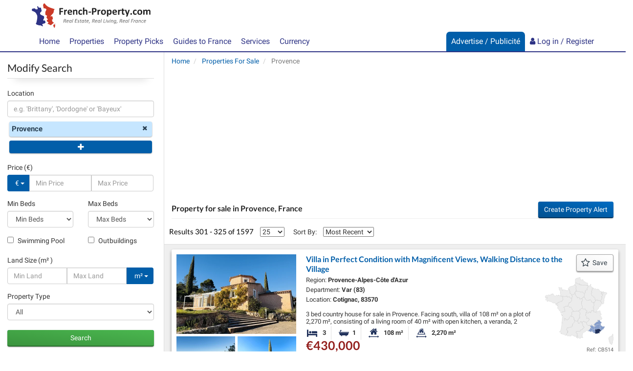

--- FILE ---
content_type: text/html; charset=UTF-8
request_url: https://www.french-property.com/properties-for-sale?popular_locations=provence&start_page=13
body_size: 86171
content:
<!DOCTYPE html>

<html itemscope itemtype="http://schema.org/WebPage" lang="en">

<head>

    <meta charset="utf-8"/>
    <meta http-equiv="X-UA-Compatible" content="IE=edge"/>
    <meta name="viewport" content="width=device-width, initial-scale=1, maximum-scale=1, user-scalable=no"/>
            <title>Property for sale in Provence | French-Property.com - page 13</title>

    
    <meta name="description" content="Find properties for sale in Provence, France. View details &amp; photos, save properties, refine your search &amp; book viewings on French-Property.com"/>

    <link rel="canonical" href="https://www.french-property.com/properties-for-sale?popular_locations=provence&amp;start_page=13"/>

    <meta property="og:url" content="https://www.french-property.com/properties-for-sale?popular_locations=provence&amp;start_page=13"/>
    <meta property="og:site_name" content="French-Property.com"/>
    <meta property="og:image" content="https://www.french-property.com/img/og_large_image.jpg"/>
    <meta property="og:title" content="Property for sale in Provence | French-Property.com - page 13"/>
    <meta property="og:description" content="Find properties for sale in Provence, France. View details &amp; photos, save properties, refine your search &amp; book viewings on French-Property.com"/>
    <meta property="og:type" content="website"/>

    <meta name="twitter:card" content="summary_large_image"/>
    <meta name="twitter:site" content="@ltd_ifp"/>
    <meta name="twitter:image" content="https://www.french-property.com/img/twitter_large_image.jpg"/>
    <meta name="twitter:title" content="Property for sale in Provence | French-Property.com - page 13"/>
    <meta name="twitter:description" content="Find properties for sale in Provence, France. View details &amp; photos, save properties, refine your search &amp; book viewings on French-Property.com"/>

    
    
    <link rel="stylesheet" href="/css/basebox_mixed.css?id=3c1fb8435df008c48517"/>
<link rel="stylesheet" href="/css/fonts.css?id=129cb55e6e43bdcf3a94"/>
<link rel="stylesheet" href="/css/network.css?id=beabe46f9df043c3f692"/>
<link rel="preload" href="/basebox/fonts/IFP-icons.woff" as="font" type="font/woff" crossorigin>
<link rel="preload" href="/basebox/fonts/fontawesome-webfont.woff2" as="font" type="font/woff2" crossorigin>



    
    <script>
        var ifp_display_ga = false;
    </script>

            <!-- Google Tag Manager -->
        <script>
            (function (w, d, s, l, i) {
                w[l] = w[l] || [];
                w[l].push({
                    'gtm.start':
                        new Date().getTime(), event: 'gtm.js'
                });
                var f = d.getElementsByTagName(s)[0],
                    j = d.createElement(s), dl = l != 'dataLayer' ? '&l=' + l : '';
                j.async = true;
                j.src =
                    'https://www.googletagmanager.com/gtm.js?id=' + i + dl;
                f.parentNode.insertBefore(j, f);
            })(window, document, 'script', 'dataLayer', 'GTM-M678PT9');

            ifp_display_ga = true;
        </script>
        <!-- End Google Tag Manager -->
    
    
            <!-- trackuity omitted -->
    
    <!--favicon-->
<link rel="apple-touch-icon" sizes="180x180" href="/img/favicon/apple-touch-icon.png">
<link rel="icon" type="image/png" sizes="32x32" href="/img/favicon/favicon-32x32.png">
<link rel="icon" type="image/png" sizes="16x16" href="/img/favicon/favicon-16x16.png">
<link rel="manifest" href="/img/favicon/manifest.json">
<link rel="mask-icon" href="/img/favicon/safari-pinned-tab.svg" color="#2e3385">
<link rel="shortcut icon" href="/img/favicon/favicon.ico">
<meta name="msapplication-config" content="/img/favicon/browserconfig.xml">
<meta name="theme-color" content="#ffffff">

<script async src="https://cdn.fuseplatform.net/publift/tags/2/4033/fuse.js"></script>






                                                                <link rel="prev" href="https://www.french-property.com/properties-for-sale?popular_locations=provence&start_page=12"/>
                                                                                                                                                                                                                                                                                                                    <link rel="next" href="https://www.french-property.com/properties-for-sale?popular_locations=provence&start_page=14"/>
                                    
</head>

<body>


    <!-- Google Tag Manager (noscript) -->
    <noscript>
        <iframe src="https://www.googletagmanager.com/ns.html?id=GTM-M678PT9"
                height="0" width="0" style="display:none;visibility:hidden"></iframe>
    </noscript>
    <!-- End Google Tag Manager (noscript) -->


<script type='application/ld+json'>
    {
    "@context":"http://schema.org",
    "@type":"Organization",
    "name":"French-Property.com",
"url":"https://www.french-property.com",
"logo":"https://www.french-property.com/img/logo.png",
"sameAs":
    [
        "https://www.facebook.com/frenchpropertycom/",
        "https://twitter.com/ltd_ifp",
        "https://www.linkedin.com/company/2485260/",
        "https://www.youtube.com/channel/UCG468jdxDMJrf39YOxuUJNA",
        "https://www.wikidata.org/wiki/Q28778663"
    ]
}


</script>
















<div class="header_mini">

    <nav class="navbar navbar-default navbar-static-top" role="navigation">

        <div class="container">
            <div class="row">
                <div class="navbar-header">

                    <button type="button" class="navbar-toggle collapsed" data-toggle="collapse" data-target="#navbar"
                            aria-expanded="false" aria-controls="navbar">
                    <span class="text">
                        Menu
                    </span>
                        <span class="hamburger">
                        <span class="icon-bar"></span>
                        <span class="icon-bar"></span>
                        <span class="icon-bar"></span>
                    </span>
                    </button>

                    <a class="navbar-brand" href="/" title="French-Property.com">

                        <svg xmlns="http://www.w3.org/2000/svg" class="logo" viewBox="0 0 756.2 155.5" role="img">
    <title>French-Property.com</title>
    <path class="logo-text-color-1"
          d="M234,254.5a3.7,3.7,0,0,1-.3,1.1l-.4.6-.5.2H219v11.4h13l.5.2a1.3,1.3,0,0,1,.4.6,3.6,3.6,0,0,1,.3,1,16.5,16.5,0,0,1,0,3.3,4.1,4.1,0,0,1-.3,1.1,1.5,1.5,0,0,1-.4.6l-.5.2H219v15.8a1,1,0,0,1-.2.6l-.7.4-1.3.3h-4.2l-1.3-.3-.7-.4a1,1,0,0,1-.2-.6V252a2.6,2.6,0,0,1,.7-2.1,2.7,2.7,0,0,1,1.8-.6h19.9l.5.2.4.6a4,4,0,0,1,.3,1.1,14.9,14.9,0,0,1,.1,1.7,14.4,14.4,0,0,1-.1,1.7ZM259,266a5.9,5.9,0,0,1-.2,1.2,1.2,1.2,0,0,1-.3.6l-.5.2h-.6l-.7-.2-.9-.2h-1.1l-1.4.3-1.4.9a10.5,10.5,0,0,0-1.5,1.6l-1.7,2.4v18.2a.9.9,0,0,1-.2.6l-.7.4-1.3.2h-4l-1.3-.2-.7-.4a.9.9,0,0,1-.2-.6V261.3a1,1,0,0,1,.2-.6l.6-.4,1.1-.2h3.4l1.1.2.5.4a1,1,0,0,1,.2.6V265a23.3,23.3,0,0,1,2.2-2.7,12.2,12.2,0,0,1,1.9-1.7,6.1,6.1,0,0,1,1.8-.9l1.8-.2h.9l1,.2.9.3.6.3.3.4v.5a8,8,0,0,1,.1,1c0,.5,0,1.1,0,1.9s0,1.4-.1,1.9Zm31,11.3a2.4,2.4,0,0,1-1.8.7H271.1a12.1,12.1,0,0,0,.4,3.4,6.4,6.4,0,0,0,1.4,2.6,6.1,6.1,0,0,0,2.5,1.6,10.6,10.6,0,0,0,3.6.6,20.6,20.6,0,0,0,3.8-.3l2.8-.7,2-.7,1.3-.3h.5l.3.4a2.8,2.8,0,0,1,.2.8c0,.4,0,.8,0,1.4s0,.9,0,1.2a7.6,7.6,0,0,1-.1.9,2,2,0,0,1-.2.6l-.3.5-1.2.6-2.4.8-3.4.7-4.1.3a21.5,21.5,0,0,1-6.8-1,12.1,12.1,0,0,1-4.9-3,12.4,12.4,0,0,1-2.9-5,23.6,23.6,0,0,1-1-7.1,22.7,22.7,0,0,1,1-7,14.7,14.7,0,0,1,2.9-5.3,12.6,12.6,0,0,1,4.7-3.3,16.2,16.2,0,0,1,6.2-1.1,16.3,16.3,0,0,1,6.3,1.1,11.3,11.3,0,0,1,4.3,3,12.1,12.1,0,0,1,2.5,4.5,19.8,19.8,0,0,1,.8,5.7v1.3a3.2,3.2,0,0,1-.7,2.2Zm-8.7-10a5.4,5.4,0,0,0-4.6-2,6,6,0,0,0-2.7.6,5.6,5.6,0,0,0-1.9,1.6,7.2,7.2,0,0,0-1.2,2.4,11.7,11.7,0,0,0-.5,2.9h12.3a8.4,8.4,0,0,0-1.4-5.4Zm43.8,23.8-.7.4-1.3.2h-4l-1.3-.2-.7-.4a.9.9,0,0,1-.2-.6V273.8a14,14,0,0,0-.3-3.3,6.6,6.6,0,0,0-.9-2.1,4,4,0,0,0-1.5-1.3,4.7,4.7,0,0,0-2.2-.5,5.5,5.5,0,0,0-3.2,1.1,17.1,17.1,0,0,0-3.3,3.3v19.4a.9.9,0,0,1-.2.6l-.7.4-1.3.2h-4l-1.3-.2-.7-.4a.9.9,0,0,1-.2-.6V261.3a1,1,0,0,1,.2-.6l.6-.4,1.1-.2h3.4l1.1.2.5.4a1,1,0,0,1,.2.6v3.4a18.5,18.5,0,0,1,4.9-3.9,11.1,11.1,0,0,1,5.2-1.3,11.5,11.5,0,0,1,5,1,8.8,8.8,0,0,1,3.3,2.7,10.9,10.9,0,0,1,1.8,3.9,23.1,23.1,0,0,1,.6,5.4v18a.9.9,0,0,1-.2.6Zm16.3-8a5.3,5.3,0,0,0,2.1,1.8,6.7,6.7,0,0,0,2.9.6,7.7,7.7,0,0,0,2.9-.5l2.1-1.1,1.5-1.1a1.8,1.8,0,0,1,1-.5l.5.2a1.2,1.2,0,0,1,.3.6,7.5,7.5,0,0,1,.2,1.1q.1.7.1,1.8t0,1.4a8.6,8.6,0,0,1-.1,1l-.2.6-.5.6-1.3.9-2.2,1-2.6.7-2.9.3a15.9,15.9,0,0,1-6-1,11.2,11.2,0,0,1-4.4-3.1,13.6,13.6,0,0,1-2.7-5,23,23,0,0,1-.9-6.7,23.4,23.4,0,0,1,1.1-7.6,14.5,14.5,0,0,1,3.1-5.3,12.2,12.2,0,0,1,4.6-3.1,16.5,16.5,0,0,1,5.9-1l2.6.2,2.4.6,2,.9,1.2.8.5.6a2.1,2.1,0,0,1,.2.6,8.2,8.2,0,0,1,.1,1c0,.4,0,.8,0,1.4a7.5,7.5,0,0,1-.3,2.7c-.2.5-.5.8-.8.8a2,2,0,0,1-1.2-.5l-1.5-1-2-1a7.8,7.8,0,0,0-2.8-.5,5.6,5.6,0,0,0-4.9,2.5q-1.7,2.5-1.7,7.2a18.2,18.2,0,0,0,.4,4.2,8.8,8.8,0,0,0,1.3,3Zm47.3,8-.7.4-1.3.2h-4l-1.3-.2-.7-.4a.9.9,0,0,1-.2-.6V273.8a14.1,14.1,0,0,0-.3-3.3,6.6,6.6,0,0,0-.9-2.1,4,4,0,0,0-1.5-1.3,4.7,4.7,0,0,0-2.2-.5,5.5,5.5,0,0,0-3.2,1.1,17.1,17.1,0,0,0-3.3,3.3v19.4a.9.9,0,0,1-.2.6l-.7.4-1.3.2h-4l-1.3-.2-.7-.4a.9.9,0,0,1-.2-.6v-43a1,1,0,0,1,.2-.6l.7-.4,1.3-.3h4l1.3.3.7.4a1,1,0,0,1,.2.6v16.1a15.7,15.7,0,0,1,4.3-3.1,10.7,10.7,0,0,1,4.6-1,11.6,11.6,0,0,1,5,1,8.7,8.7,0,0,1,3.3,2.7,11,11,0,0,1,1.8,4,23.5,23.5,0,0,1,.6,5.5v17.9a.9.9,0,0,1-.2.6Zm22.4-13.3a1.2,1.2,0,0,1-1.1.8H397.4a1.2,1.2,0,0,1-1.2-.8,6.8,6.8,0,0,1-.4-2.6,6.5,6.5,0,0,1,.4-2.6,1.2,1.2,0,0,1,1.2-.8H411l.7.2a1.3,1.3,0,0,1,.5.6,3.3,3.3,0,0,1,.3,1,13,13,0,0,1,.1,1.6,6.8,6.8,0,0,1-.4,2.6Zm34.8-9.4a12.2,12.2,0,0,1-3.2,4.6,14.3,14.3,0,0,1-5.2,2.9,24.1,24.1,0,0,1-7.3,1h-3.5v13.5a.9.9,0,0,1-.2.6l-.7.4-1.3.3h-4.2l-1.3-.3-.7-.4a1,1,0,0,1-.2-.6V252.4a3.1,3.1,0,0,1,.8-2.3,2.9,2.9,0,0,1,2.1-.8h12.8l3.3.5a14.4,14.4,0,0,1,3.8,1.4,11.4,11.4,0,0,1,3.3,2.6,10.7,10.7,0,0,1,2.1,3.6,14.2,14.2,0,0,1,.7,4.7,16.7,16.7,0,0,1-1.1,6.3Zm-8.7-9.4a5.4,5.4,0,0,0-1.9-2.1,6.4,6.4,0,0,0-2.4-.9l-2.6-.2h-3.7v14.4h3.9a9.4,9.4,0,0,0,3.5-.6,5.9,5.9,0,0,0,2.3-1.6,6.7,6.7,0,0,0,1.3-2.4,9.6,9.6,0,0,0,.5-3,7.6,7.6,0,0,0-.8-3.7Zm34.6,6.9a5.9,5.9,0,0,1-.2,1.2,1.2,1.2,0,0,1-.3.6l-.5.2h-.6l-.7-.2-.9-.2h-1.1l-1.4.3-1.4.9a10.4,10.4,0,0,0-1.5,1.6,25.2,25.2,0,0,0-1.7,2.4v18.2a.9.9,0,0,1-.2.6l-.7.4-1.3.2h-4l-1.3-.2-.7-.4a.9.9,0,0,1-.2-.6V261.3a1,1,0,0,1,.2-.6l.6-.4,1.1-.2h3.4l1.1.2.5.4a1,1,0,0,1,.2.6V265a23.5,23.5,0,0,1,2.2-2.7,12.3,12.3,0,0,1,1.9-1.7,6.1,6.1,0,0,1,1.8-.9l1.8-.2h.9l1,.2.9.3.6.3.3.4v.5a8.1,8.1,0,0,1,.1,1q0,.7,0,9.9t-.1,1.9Zm33.7,16.5a14.4,14.4,0,0,1-3,5.3,13.2,13.2,0,0,1-5,3.4,18.8,18.8,0,0,1-7,1.2,19.2,19.2,0,0,1-6.8-1.1,12.2,12.2,0,0,1-4.8-3.1,12.9,12.9,0,0,1-2.8-5.1,23.6,23.6,0,0,1-.9-6.9,22.1,22.1,0,0,1,1-6.8,14.3,14.3,0,0,1,3-5.3,13.3,13.3,0,0,1,5-3.4,18.6,18.6,0,0,1,7-1.2,19.6,19.6,0,0,1,6.8,1.1,11.9,11.9,0,0,1,4.8,3.1,13,13,0,0,1,2.8,5.1,23.7,23.7,0,0,1,.9,6.9,22.3,22.3,0,0,1-1,6.8ZM498,272a9.3,9.3,0,0,0-1.2-3.2,5.8,5.8,0,0,0-2.2-2.1,7,7,0,0,0-3.4-.8,7.2,7.2,0,0,0-3.2.7,5.8,5.8,0,0,0-2.3,2,9.4,9.4,0,0,0-1.3,3.1,17.5,17.5,0,0,0-.4,4.1,20.4,20.4,0,0,0,.4,4,9.8,9.8,0,0,0,1.2,3.2,5.5,5.5,0,0,0,2.2,2.1,7.1,7.1,0,0,0,3.4.7,7.3,7.3,0,0,0,3.2-.7,5.8,5.8,0,0,0,2.3-1.9,9,9,0,0,0,1.3-3.1,18.3,18.3,0,0,0,.4-4.1,21.4,21.4,0,0,0-.3-4Zm43.9,10.5a15.8,15.8,0,0,1-2.4,5.3,10.8,10.8,0,0,1-4,3.4,12.2,12.2,0,0,1-5.5,1.2l-2.3-.2-2.1-.8-2-1.3-2-1.8v13.7a1,1,0,0,1-.2.6l-.7.4-1.3.3h-4l-1.3-.3-.7-.4a1,1,0,0,1-.2-.6V261.3a1,1,0,0,1,.2-.6l.6-.4,1.1-.2h3.3l1.1.2.6.4a1,1,0,0,1,.2.6v3.4l2.5-2.3a15.2,15.2,0,0,1,2.5-1.7,11.3,11.3,0,0,1,2.6-1,12.3,12.3,0,0,1,2.9-.3,11.1,11.1,0,0,1,5.5,1.3,10.3,10.3,0,0,1,3.7,3.4,15.6,15.6,0,0,1,2.1,5.1,28.3,28.3,0,0,1,.7,6.2,27.2,27.2,0,0,1-.8,7Zm-8-10a10.6,10.6,0,0,0-.9-3.1,5.8,5.8,0,0,0-1.8-2.1,4.5,4.5,0,0,0-2.7-.8l-1.6.2-1.6.8-1.7,1.4a20.3,20.3,0,0,0-1.9,2.2v9.6a19.2,19.2,0,0,0,3.3,3.4,5.3,5.3,0,0,0,3.3,1.2,4.5,4.5,0,0,0,2.7-.8,6.3,6.3,0,0,0,1.8-2.1,10.9,10.9,0,0,0,1.1-3,16.5,16.5,0,0,0,.3-3.3,22.3,22.3,0,0,0-.3-3.6Zm41.7,4.8a2.4,2.4,0,0,1-1.8.7H556.6a12.1,12.1,0,0,0,.4,3.4,6.5,6.5,0,0,0,1.4,2.6,6.1,6.1,0,0,0,2.5,1.6,10.6,10.6,0,0,0,3.6.6,20.5,20.5,0,0,0,3.8-.3l2.8-.7,2-.7,1.3-.3h.5l.3.4a2.8,2.8,0,0,1,.2.8q0,.5,0,1.1t0,1.2a7.6,7.6,0,0,1-.1.9,2.1,2.1,0,0,1-.2.6l-.3.5-1.2.6-2.4.8-3.4.7-4.1.3a21.5,21.5,0,0,1-6.8-1,12.1,12.1,0,0,1-4.9-3,12.4,12.4,0,0,1-2.9-5,23.7,23.7,0,0,1-1-7.1,22.7,22.7,0,0,1,1-7,14.7,14.7,0,0,1,2.9-5.3,12.6,12.6,0,0,1,4.7-3.3,16.2,16.2,0,0,1,6.2-1.1,16.3,16.3,0,0,1,6.3,1.1,11.3,11.3,0,0,1,4.3,3,12.1,12.1,0,0,1,2.5,4.5,19.7,19.7,0,0,1,.8,5.7v1.3a3.2,3.2,0,0,1-.7,2.2Zm-9-10a5.4,5.4,0,0,0-4.6-2,6,6,0,0,0-2.7.6,5.6,5.6,0,0,0-1.9,1.6,7.2,7.2,0,0,0-1.2,2.4,11.7,11.7,0,0,0-.5,2.9h12.3a8.5,8.5,0,0,0-1.4-5.4Zm34.8-1.3a5.9,5.9,0,0,1-.2,1.2,1.2,1.2,0,0,1-.3.6l-.5.2h-.6l-.7-.2-.9-.2H598l-1.4.3-1.4.9a10.4,10.4,0,0,0-1.5,1.6,25.2,25.2,0,0,0-1.7,2.4v18.2a.9.9,0,0,1-.2.6l-.7.4-1.3.2h-4l-1.3-.2-.7-.4a.9.9,0,0,1-.2-.6V261.3a1,1,0,0,1,.2-.6l.6-.4,1.1-.2h3.4l1.1.2.5.4a1,1,0,0,1,.2.6V265a23.5,23.5,0,0,1,2.2-2.7,12.3,12.3,0,0,1,1.9-1.7,6.1,6.1,0,0,1,1.8-.9l1.8-.2h.9l1,.2.9.3.6.3.3.4v.5a8.4,8.4,0,0,1,.1,1q0,.7,0,1.9t-.1,1.9Zm22.1.9h-6.4v13.7a6.8,6.8,0,0,0,.8,3.6,2.9,2.9,0,0,0,2.7,1.2h1.2l.9-.3.7-.3h.9a.8.8,0,0,1,.3.5,7.2,7.2,0,0,1,.2.9,11.6,11.6,0,0,1,.1,1.5,10.4,10.4,0,0,1-.2,2.2,2.4,2.4,0,0,1-.5,1.1l-.9.6-1.3.4-1.7.3h-1.8a13.1,13.1,0,0,1-4.3-.6,7.1,7.1,0,0,1-3-1.9,8,8,0,0,1-1.7-3.3,17.1,17.1,0,0,1-.6-4.6V266.9h-3.5c-.4,0-.7-.3-.9-.8a7.1,7.1,0,0,1-.3-2.6,13.3,13.3,0,0,1,.1-1.6,3.9,3.9,0,0,1,.2-1,1.2,1.2,0,0,1,.4-.5l.6-.2h3.5v-6.5a1,1,0,0,1,.2-.6l.7-.4,1.3-.3h4l1.3.3.7.4a1,1,0,0,1,.2.6v6.5h6.3l.6.2a1.2,1.2,0,0,1,.4.5,3.9,3.9,0,0,1,.2,1,13.7,13.7,0,0,1,.1,1.6,7.2,7.2,0,0,1-.3,2.6q-.3.8-.9.8Zm33.9-3.9-9.7,28.6-3.5,10.3a2.1,2.1,0,0,1-1.6,1.2,15.4,15.4,0,0,1-3.8.4h-2.1l-1.2-.4a.9.9,0,0,1-.4-.7,2.1,2.1,0,0,1,.2-.9l3.9-9.8-.8-.6a2.8,2.8,0,0,1-.5-.9l-10-26.8a5.5,5.5,0,0,1-.4-1.8,1.2,1.2,0,0,1,.4-.9,2.6,2.6,0,0,1,1.3-.5h4.7l1.3.2a1.4,1.4,0,0,1,.7.6,6.3,6.3,0,0,1,.5,1.2l6.9,19.5h.1l6.3-19.9a2.2,2.2,0,0,1,.5-1.1,2.1,2.1,0,0,1,1-.4h4.9a2.8,2.8,0,0,1,1.4.5,1.2,1.2,0,0,1,.4,1,4.8,4.8,0,0,1-.3,1.4Zm13.7,28q-1.1,1-3.8,1t-3.8-1-1-3.9q0-3.1,1.1-4.1t3.8-1q2.7,0,3.8,1t1,3.9q0,3-1.1,4.1Zm17.6-7.9a5.3,5.3,0,0,0,2.1,1.8,6.7,6.7,0,0,0,2.9.6,7.7,7.7,0,0,0,2.9-.5l2.1-1.1,1.5-1.1a1.8,1.8,0,0,1,1-.5l.5.2a1.2,1.2,0,0,1,.3.6,7.5,7.5,0,0,1,.2,1.1q.1.7.1,1.8t0,1.4a8.3,8.3,0,0,1-.1,1l-.2.6-.5.6-1.3.9-2.2,1-2.6.7-2.9.3a15.9,15.9,0,0,1-6-1,11.2,11.2,0,0,1-4.4-3.1,13.6,13.6,0,0,1-2.7-5,23,23,0,0,1-.9-6.7,23.4,23.4,0,0,1,1.1-7.6,14.5,14.5,0,0,1,3.1-5.3,12.2,12.2,0,0,1,4.6-3.1,16.5,16.5,0,0,1,5.9-1l2.6.2,2.4.6,2,.9,1.2.8.5.6a2.1,2.1,0,0,1,.2.6,8.2,8.2,0,0,1,.1,1c0,.4,0,.8,0,1.4a7.6,7.6,0,0,1-.3,2.7q-.3.8-.9.8a2,2,0,0,1-1.2-.5l-1.5-1-2-1a7.8,7.8,0,0,0-2.8-.5,5.6,5.6,0,0,0-4.9,2.5q-1.7,2.5-1.7,7.2a18.2,18.2,0,0,0,.4,4.2,8.8,8.8,0,0,0,1.3,3Zm48.2-.6a14.4,14.4,0,0,1-3,5.3,13.2,13.2,0,0,1-5,3.4,18.8,18.8,0,0,1-7,1.2,19.2,19.2,0,0,1-6.8-1.1,12.1,12.1,0,0,1-4.8-3.1,12.9,12.9,0,0,1-2.8-5.1,23.6,23.6,0,0,1-.9-6.9,22.1,22.1,0,0,1,1-6.8,14.4,14.4,0,0,1,3-5.3,13.3,13.3,0,0,1,5-3.4,18.6,18.6,0,0,1,7-1.2,19.6,19.6,0,0,1,6.8,1.1,11.9,11.9,0,0,1,4.8,3.1,13,13,0,0,1,2.8,5.1,23.7,23.7,0,0,1,.9,6.9,22.3,22.3,0,0,1-1,6.8ZM729,272a9.3,9.3,0,0,0-1.2-3.2,5.8,5.8,0,0,0-2.2-2.1,7,7,0,0,0-3.4-.8,7.2,7.2,0,0,0-3.2.7,5.8,5.8,0,0,0-2.3,2,9.4,9.4,0,0,0-1.3,3.1,17.6,17.6,0,0,0-.4,4.1,20.4,20.4,0,0,0,.4,4,9.8,9.8,0,0,0,1.2,3.2,5.5,5.5,0,0,0,2.2,2.1,7.1,7.1,0,0,0,3.4.7,7.3,7.3,0,0,0,3.2-.7,5.8,5.8,0,0,0,2.3-1.9,8.9,8.9,0,0,0,1.3-3.1,18.2,18.2,0,0,0,.4-4.1,21.4,21.4,0,0,0-.3-4Zm61.5,19.1-.7.4-1.2.2h-4l-1.3-.2-.7-.4a.9.9,0,0,1-.2-.6V273.2a12,12,0,0,0-.3-2.7,6.3,6.3,0,0,0-.9-2.1,4,4,0,0,0-1.4-1.3,4.3,4.3,0,0,0-2.1-.5,4.9,4.9,0,0,0-3,1.1,19.9,19.9,0,0,0-3.3,3.3v19.4a.9.9,0,0,1-.2.6l-.7.4-1.3.2h-4l-1.3-.2-.7-.4a.9.9,0,0,1-.2-.6V273.2a12,12,0,0,0-.3-2.7,6.5,6.5,0,0,0-.8-2.1,3.9,3.9,0,0,0-1.4-1.3,4.3,4.3,0,0,0-2.1-.5,5,5,0,0,0-3,1.1,19,19,0,0,0-3.2,3.3v19.4a.9.9,0,0,1-.2.6l-.7.4-1.3.2h-4l-1.3-.2-.7-.4a.9.9,0,0,1-.2-.6V261.3a1,1,0,0,1,.2-.6l.6-.4,1.1-.2h3.4l1.1.2.5.4a1,1,0,0,1,.2.6v3.4a19.3,19.3,0,0,1,4.8-3.9,10.4,10.4,0,0,1,5-1.3,12.8,12.8,0,0,1,3.2.4,9.3,9.3,0,0,1,2.6,1.1,8.1,8.1,0,0,1,1.9,1.7,9.8,9.8,0,0,1,1.4,2.2,24.7,24.7,0,0,1,2.6-2.4,14.9,14.9,0,0,1,2.5-1.7,11.3,11.3,0,0,1,2.5-.9,10.2,10.2,0,0,1,2.5-.3,11,11,0,0,1,4.9,1,8.6,8.6,0,0,1,3.2,2.7,10.8,10.8,0,0,1,1.7,3.9,21.1,21.1,0,0,1,.5,4.8v18.7a.9.9,0,0,1-.2.6Z"
          transform="translate(-34.5 -219.9)"/>
    <path class="logo-text-color-2"
          d="M252.5,327.1a6.6,6.6,0,0,1-1,2,7.4,7.4,0,0,1-1.8,1.6,9.3,9.3,0,0,1-2.5,1.2,2.9,2.9,0,0,1,1.5,1.4,9.7,9.7,0,0,1,.9,2.9l.9,5.1v.6a3.7,3.7,0,0,1,0,.5.4.4,0,0,1-.1.3l-.3.2h-2.6l-.2-.2v-.4l-.9-5.4a10.1,10.1,0,0,0-.4-1.7,4.1,4.1,0,0,0-.7-1.3,3.1,3.1,0,0,0-1.2-.9,4.4,4.4,0,0,0-1.8-.3h-2l-2,9.8v.2l-.3.2h-2.4l-.2-.2a.3.3,0,0,1,0-.2l4.3-21.3a1.4,1.4,0,0,1,.6-1,1.7,1.7,0,0,1,.9-.3h5a11.5,11.5,0,0,1,2.9.3,6,6,0,0,1,2.1.9,3.9,3.9,0,0,1,1.3,1.5,4.8,4.8,0,0,1,.4,2.1,7.7,7.7,0,0,1-.3,2.3Zm-3.2-3a2.3,2.3,0,0,0-.7-.9,3.1,3.1,0,0,0-1.2-.6l-1.8-.2h-3.2l-1.6,7.8h2.7a7.5,7.5,0,0,0,2.7-.4,5.1,5.1,0,0,0,1.8-1.1,4.4,4.4,0,0,0,1-1.6,5.2,5.2,0,0,0,.3-1.8,2.9,2.9,0,0,0-.2-1.1Zm20.3,7.9a4.7,4.7,0,0,1-1.8,1.7,10.3,10.3,0,0,1-3.1,1.1,23.6,23.6,0,0,1-4.5.4h-1.9a8.8,8.8,0,0,0-.2,1.1c0,.4,0,.7,0,1a3.8,3.8,0,0,0,.9,2.7,3.7,3.7,0,0,0,2.9.9l2-.2,1.6-.4,1.1-.4.6-.2h.2a.6.6,0,0,1,.1.3,3.1,3.1,0,0,1,0,.4v.5l-.2.5-.3.4-.8.4-1.3.4-1.6.3h-1.8a9.8,9.8,0,0,1-2.8-.4,4.9,4.9,0,0,1-2-1.1,4.5,4.5,0,0,1-1.2-1.8,7.7,7.7,0,0,1-.4-2.6,15.1,15.1,0,0,1,.2-2.5,14.5,14.5,0,0,1,.7-2.6,12.9,12.9,0,0,1,1.2-2.5,9.6,9.6,0,0,1,1.8-2.1,8.6,8.6,0,0,1,2.4-1.5,8.4,8.4,0,0,1,3.1-.6,7.5,7.5,0,0,1,2.5.4,5.2,5.2,0,0,1,1.7,1,3.6,3.6,0,0,1,1,1.3,3.7,3.7,0,0,1,.3,1.4,4.3,4.3,0,0,1-.6,2.2Zm-3.1-3.4a3.2,3.2,0,0,0-2-.6,4.9,4.9,0,0,0-2,.4,5.3,5.3,0,0,0-1.6,1.1,6.7,6.7,0,0,0-1.2,1.6,10.1,10.1,0,0,0-.8,1.9h1.8l3.1-.2a7.1,7.1,0,0,0,2-.6,2.6,2.6,0,0,0,1.1-.9,2.2,2.2,0,0,0,.3-1.1,1.8,1.8,0,0,0-.7-1.5Zm19.1,13.9a.6.6,0,0,1-.4.4h-2l-.2-.2a.3.3,0,0,1,0-.3l.6-3a4.4,4.4,0,0,1-.8,1.2,7.9,7.9,0,0,1-1.4,1.2l-1.8.9a5.9,5.9,0,0,1-2.1.4,5,5,0,0,1-2.4-.5,4.1,4.1,0,0,1-1.5-1.3,5,5,0,0,1-.8-1.8,10.8,10.8,0,0,1-.2-2.1,15.7,15.7,0,0,1,.2-2.3,16.5,16.5,0,0,1,.6-2.6,15,15,0,0,1,1.1-2.6,10.2,10.2,0,0,1,1.6-2.2,7.5,7.5,0,0,1,2.2-1.6,6.5,6.5,0,0,1,2.8-.6,5.4,5.4,0,0,1,2.7.6,6.9,6.9,0,0,1,2,1.8l.3-1.6a.6.6,0,0,1,.4-.4h2l.2.2a.5.5,0,0,1,0,.2l-3.2,16Zm-2.4-13.7a4,4,0,0,0-2.2-.6,3.4,3.4,0,0,0-1.7.5,5,5,0,0,0-1.4,1.2,8.2,8.2,0,0,0-1,1.7,12.5,12.5,0,0,0-.7,2,15.6,15.6,0,0,0-.4,2,13.3,13.3,0,0,0-.1,1.8,7.7,7.7,0,0,0,.1,1.2,3.5,3.5,0,0,0,.4,1.1,2.1,2.1,0,0,0,2,1.1,4.1,4.1,0,0,0,2-.5,7,7,0,0,0,1.8-1.5,10.6,10.6,0,0,0,1.5-2.3,11.4,11.4,0,0,0,1-2.9l.6-2.9a6.4,6.4,0,0,0-1.8-1.8Zm10.7,13.7v.2l-.3.2h-2.3l-.2-.2a.4.4,0,0,1,0-.2l4.7-23.7v-.2l.3-.2h2.3l.2.2a.6.6,0,0,1,0,.2l-4.7,23.7Zm30.9-21.7v.8l-.2.4-.3.3H315l-1.5,7.2h8.1a.7.7,0,0,1,.1.4v1.1l-.2.4-.2.3h-8l-1.7,8.2h9.4a.7.7,0,0,1,.1.4v1.1l-.2.4-.3.3H308.5l-.3-.2-.2-.4a1.2,1.2,0,0,1,0-.6l4.1-20.5a1.4,1.4,0,0,1,.6-1l.8-.3h10.9c.3,0,.4.2.4.6v.3Zm12.6,7-.2.6-.2.5-.3.2-.5-.2-.7-.4-1-.4-1.4-.2-1.4.2-1,.6a2.6,2.6,0,0,0-.6.9,2.5,2.5,0,0,0-.2,1,1.6,1.6,0,0,0,.5,1.2l1.2.8,1.5.7,1.5.9a4.8,4.8,0,0,1,1.2,1.3,3.4,3.4,0,0,1,.5,1.9,5.5,5.5,0,0,1-.5,2.3,5.2,5.2,0,0,1-1.4,1.8,6.7,6.7,0,0,1-2.2,1.2,9.1,9.1,0,0,1-2.9.4h-1.6l-1.3-.3-1-.4-.7-.5-.2-.3a1,1,0,0,1-.1-.4c0-.1,0-.2,0-.3v-.8l.2-.4.2-.3h.2l.5.2.8.5,1.2.5,1.8.2,1.7-.2,1.2-.6a2.5,2.5,0,0,0,.7-.9,2.9,2.9,0,0,0,.2-1.1,1.7,1.7,0,0,0-.5-1.2l-1.2-.9-1.5-.8-1.5-.9a4.5,4.5,0,0,1-1.2-1.2,3.4,3.4,0,0,1-.5-1.9,5.1,5.1,0,0,1,1.8-3.9,6.1,6.1,0,0,1,2-1.1,8,8,0,0,1,2.6-.4h1.3l1.2.3.9.4.6.4a.7.7,0,0,1,.2.6,2.8,2.8,0,0,1-.1.5Zm13.5-.8v.8l-.2.3-.2.2h-4.4l-1.8,8.9v.8a6.9,6.9,0,0,0-.1.8,1.9,1.9,0,0,0,.4,1.3,1.6,1.6,0,0,0,1.2.4h.8l.6-.2.5-.2h.6a.6.6,0,0,1,.1.4,3.3,3.3,0,0,1,0,.5v.5l-.2.5-.2.3-.4.2-.7.2-.8.2h-.8l-1.7-.2a3.1,3.1,0,0,1-1.2-.7,2.7,2.7,0,0,1-.7-1.1,5,5,0,0,1-.2-1.6c0-.1,0-.3,0-.5v-1.6l1.8-9h-2.5a.7.7,0,0,1-.1-.5,3.7,3.7,0,0,1,.1-.6l.2-.6.3-.5.4-.2h2.2l.8-3.8V322l.3-.2H347l.2.2a.4.4,0,0,1,0,.2l-.8,3.8h4.1l.4.2a1.1,1.1,0,0,1,.1.4c0,.1,0,.2,0,.3Zm14,15.5a.6.6,0,0,1-.4.4h-2l-.2-.2a.3.3,0,0,1,0-.3l.6-3a4.4,4.4,0,0,1-.8,1.2,7.9,7.9,0,0,1-1.4,1.2l-1.8.9a5.9,5.9,0,0,1-2.1.4,5,5,0,0,1-2.4-.5,4.1,4.1,0,0,1-1.5-1.3,5,5,0,0,1-.8-1.8,10.9,10.9,0,0,1-.2-2.1,15.5,15.5,0,0,1,.2-2.3,16.5,16.5,0,0,1,.6-2.6,15.1,15.1,0,0,1,1.1-2.6,10.1,10.1,0,0,1,1.6-2.2,7.5,7.5,0,0,1,2.2-1.6,6.5,6.5,0,0,1,2.8-.6,5.4,5.4,0,0,1,2.7.6,7,7,0,0,1,2,1.8l.3-1.6a.6.6,0,0,1,.4-.4h2l.2.2a.5.5,0,0,1,0,.2l-3.2,16Zm-2.4-13.7a4,4,0,0,0-2.2-.6,3.4,3.4,0,0,0-1.7.5,5,5,0,0,0-1.4,1.2,8.2,8.2,0,0,0-1,1.7,12.7,12.7,0,0,0-.7,2,15.3,15.3,0,0,0-.4,2,13,13,0,0,0-.1,1.8,7.7,7.7,0,0,0,.1,1.2,3.4,3.4,0,0,0,.4,1.1,2.1,2.1,0,0,0,2,1.1,4.1,4.1,0,0,0,2-.5,7,7,0,0,0,1.8-1.5,10.7,10.7,0,0,0,1.5-2.3,11.3,11.3,0,0,0,1-2.9l.6-2.9a6.4,6.4,0,0,0-1.8-1.8Zm19.2-1.8v.8l-.2.3-.2.2h-4.4l-1.8,8.9v.8a6.9,6.9,0,0,0-.1.8,1.9,1.9,0,0,0,.4,1.3,1.6,1.6,0,0,0,1.2.4h.8l.6-.2.5-.2h.6a.6.6,0,0,1,.1.4,3.1,3.1,0,0,1,0,.5v.5l-.2.5-.2.3-.4.2-.7.2-.8.2h-.8l-1.7-.2a3.1,3.1,0,0,1-1.2-.7,2.7,2.7,0,0,1-.7-1.1,5,5,0,0,1-.2-1.6c0-.1,0-.3,0-.5v-1.6l1.8-9h-2.5a.7.7,0,0,1-.1-.5,3.7,3.7,0,0,1,.1-.6l.2-.6.3-.5.4-.2h2.2l.8-3.8V322l.3-.2h2.3l.2.2a.4.4,0,0,1,0,.2l-.8,3.8h4.1l.4.2a1.1,1.1,0,0,1,.1.4c0,.1,0,.2,0,.3Zm15.5,5a4.7,4.7,0,0,1-1.8,1.7,10.3,10.3,0,0,1-3.1,1.1,23.6,23.6,0,0,1-4.5.4h-1.9a9.2,9.2,0,0,0-.2,1.1c0,.4,0,.7,0,1a3.8,3.8,0,0,0,.9,2.7,3.7,3.7,0,0,0,2.9.9l2-.2,1.6-.4,1.1-.4.6-.2h.2a.6.6,0,0,1,.1.3,3.1,3.1,0,0,1,0,.4v.5l-.2.5-.3.4-.8.4-1.3.4-1.6.3h-1.8a9.8,9.8,0,0,1-2.8-.4,4.9,4.9,0,0,1-2-1.1,4.5,4.5,0,0,1-1.2-1.8,7.7,7.7,0,0,1-.4-2.6,15.1,15.1,0,0,1,.2-2.5,14.5,14.5,0,0,1,.7-2.6,12.7,12.7,0,0,1,1.2-2.5,9.5,9.5,0,0,1,1.8-2.1,8.6,8.6,0,0,1,2.4-1.5,8.4,8.4,0,0,1,3.1-.6,7.5,7.5,0,0,1,2.5.4,5.2,5.2,0,0,1,1.7,1,3.6,3.6,0,0,1,1,1.3,3.7,3.7,0,0,1,.3,1.4,4.3,4.3,0,0,1-.6,2.2Zm-3.1-3.4a3.2,3.2,0,0,0-2-.6,4.9,4.9,0,0,0-2,.4,5.3,5.3,0,0,0-1.6,1.1,6.7,6.7,0,0,0-1.2,1.6,10,10,0,0,0-.8,1.9h1.8l3.1-.2a7.1,7.1,0,0,0,2-.6,2.6,2.6,0,0,0,1.1-.9,2.2,2.2,0,0,0,.3-1.1,1.8,1.8,0,0,0-.7-1.5Zm9.7,13.3a8.5,8.5,0,0,1-1.3,2l-3.2,3.7-.6.4H397a.2.2,0,0,1,0-.2l.2-.3,3.3-4.9.4-2.1a2.9,2.9,0,0,1,.2-.8l.4-.4.6-.2h1.6l.5.2.2.3a1.1,1.1,0,0,1,.1.4,5,5,0,0,1-.5,2Zm30.8-14.8a6.6,6.6,0,0,1-1,2,7.4,7.4,0,0,1-1.8,1.6,9.3,9.3,0,0,1-2.5,1.2,2.9,2.9,0,0,1,1.5,1.4,9.7,9.7,0,0,1,.9,2.9l.9,5.1v.6a3.7,3.7,0,0,1,0,.5.4.4,0,0,1-.1.3l-.3.2H430l-.2-.2v-.4l-.9-5.4a10.1,10.1,0,0,0-.4-1.7,4.1,4.1,0,0,0-.7-1.3,3.1,3.1,0,0,0-1.2-.9,4.4,4.4,0,0,0-1.8-.3h-2l-2,9.8v.2l-.3.2h-2.4l-.2-.2a.3.3,0,0,1,0-.2l4.3-21.3a1.4,1.4,0,0,1,.6-1,1.7,1.7,0,0,1,.9-.3h5a11.5,11.5,0,0,1,2.9.3,6,6,0,0,1,2.1.9,3.9,3.9,0,0,1,1.3,1.5,4.8,4.8,0,0,1,.4,2.1,7.7,7.7,0,0,1-.3,2.3Zm-3.2-3a2.3,2.3,0,0,0-.7-.9,3.1,3.1,0,0,0-1.2-.6l-1.8-.2h-3.2l-1.6,7.8h2.7a7.5,7.5,0,0,0,2.7-.4,5.1,5.1,0,0,0,1.8-1.1,4.4,4.4,0,0,0,1-1.6,5.2,5.2,0,0,0,.3-1.8,2.9,2.9,0,0,0-.2-1.1Zm20.3,7.9a4.7,4.7,0,0,1-1.8,1.7,10.3,10.3,0,0,1-3.1,1.1,23.6,23.6,0,0,1-4.5.4h-1.9a8.9,8.9,0,0,0-.2,1.1c0,.4,0,.7,0,1a3.8,3.8,0,0,0,.9,2.7,3.7,3.7,0,0,0,2.9.9l2-.2,1.6-.4,1.1-.4.6-.2h.2a.6.6,0,0,1,.1.3,3.1,3.1,0,0,1,0,.4v.5l-.2.5-.3.4-.8.4-1.3.4-1.6.3h-1.8a9.8,9.8,0,0,1-2.8-.4,4.9,4.9,0,0,1-2-1.1,4.5,4.5,0,0,1-1.2-1.8,7.7,7.7,0,0,1-.4-2.6,15.1,15.1,0,0,1,.2-2.5,14.5,14.5,0,0,1,.7-2.6,12.9,12.9,0,0,1,1.2-2.5,9.6,9.6,0,0,1,1.8-2.1,8.6,8.6,0,0,1,2.4-1.5,8.4,8.4,0,0,1,3.1-.6,7.5,7.5,0,0,1,2.5.4,5.3,5.3,0,0,1,1.7,1,3.6,3.6,0,0,1,1,1.3,3.7,3.7,0,0,1,.3,1.4,4.3,4.3,0,0,1-.6,2.2Zm-3.1-3.4a3.2,3.2,0,0,0-2-.6,4.9,4.9,0,0,0-2,.4,5.3,5.3,0,0,0-1.6,1.1,6.7,6.7,0,0,0-1.2,1.6,10.1,10.1,0,0,0-.8,1.9h1.8l3.1-.2a7.1,7.1,0,0,0,2-.6,2.6,2.6,0,0,0,1.1-.9,2.2,2.2,0,0,0,.3-1.1,1.8,1.8,0,0,0-.7-1.5Zm19.1,13.9a.6.6,0,0,1-.4.4h-2l-.2-.2a.3.3,0,0,1,0-.3l.6-3a4.4,4.4,0,0,1-.8,1.2,7.9,7.9,0,0,1-1.4,1.2l-1.8.9a5.9,5.9,0,0,1-2.1.4,5,5,0,0,1-2.4-.5,4.1,4.1,0,0,1-1.5-1.3,5,5,0,0,1-.8-1.8,10.8,10.8,0,0,1-.2-2.1,15.7,15.7,0,0,1,.2-2.3,16.5,16.5,0,0,1,.6-2.6,15,15,0,0,1,1.1-2.6,10.2,10.2,0,0,1,1.6-2.2,7.5,7.5,0,0,1,2.2-1.6,6.5,6.5,0,0,1,2.8-.6,5.4,5.4,0,0,1,2.7.6,6.9,6.9,0,0,1,2,1.8l.3-1.6a.6.6,0,0,1,.4-.4h2l.2.2a.5.5,0,0,1,0,.2l-3.2,16Zm-2.4-13.7a4,4,0,0,0-2.2-.6,3.4,3.4,0,0,0-1.7.5,5,5,0,0,0-1.4,1.2,8.2,8.2,0,0,0-1,1.7,12.5,12.5,0,0,0-.7,2,15.6,15.6,0,0,0-.4,2,13.3,13.3,0,0,0-.1,1.8,7.7,7.7,0,0,0,.1,1.2,3.5,3.5,0,0,0,.4,1.1,2.1,2.1,0,0,0,2,1.1,4.1,4.1,0,0,0,2-.5,6.9,6.9,0,0,0,1.8-1.5,10.6,10.6,0,0,0,1.5-2.3,11.3,11.3,0,0,0,1-2.9l.6-2.9a6.4,6.4,0,0,0-1.8-1.8Zm10.7,13.7v.2l-.3.2h-2.3l-.2-.2a.4.4,0,0,1,0-.2l4.7-23.7v-.2l.3-.2h2.3l.2.2a.6.6,0,0,1,0,.2l-4.7,23.7Zm26.1-1.3v.9l-.2.4-.2.3H490.8l-.3-.2-.2-.4a1.2,1.2,0,0,1,0-.6l4.2-21.3v-.2l.3-.2h2.4l.2.2a.3.3,0,0,1,0,.2l-4,19.9h8.2l.3.2a.8.8,0,0,1,.1.4v.3Zm10.4-20.1a3.6,3.6,0,0,1-.2.8l-.4.5-.6.3h-1.8l-.5-.3a.9.9,0,0,1-.2-.5,3.8,3.8,0,0,1,.1-.8,3.7,3.7,0,0,1,.3-.8l.4-.6.6-.3H512l.5.3a1,1,0,0,1,.2.6,3.2,3.2,0,0,1-.1.8Zm-2.8,4.8H511l.2.2a.4.4,0,0,1,0,.2l-3.2,16v.2l-.3.2h-2.3l-.2-.2a.4.4,0,0,1,0-.2l3.2-16v-.2l.3-.2h1.2Zm18.9.8v.4q-.7,1.9-1.5,3.9t-1.8,3.9q-1,2-2.2,3.9a39.4,39.4,0,0,1-2.6,3.7l-.3.3-.4.2h-2.6l-.3-.2v-.3l-2.4-15.2v-.3c0-.1,0-.2,0-.3a.7.7,0,0,1,.1-.4l.2-.2h2.4l.2.2v.3l1.9,13.2v.2h.1l1.9-3.1q.9-1.5,1.6-3.1t1.4-3.3l1.4-3.8.2-.3.3-.2h2.6v.2a1.3,1.3,0,0,1-.1.4Zm8.4-5.6a3.5,3.5,0,0,1-.2.8l-.4.5-.6.3h-1.8l-.5-.3a.9.9,0,0,1-.2-.5,3.8,3.8,0,0,1,.1-.8,3.7,3.7,0,0,1,.3-.8l.4-.6.6-.3h1.8l.5.3a1,1,0,0,1,.2.6,3.2,3.2,0,0,1-.1.8Zm-2.8,4.8h1.1l.2.2a.4.4,0,0,1,0,.2l-3.2,16v.2l-.3.2h-2.3l-.2-.2a.4.4,0,0,1,0-.2l3.2-16v-.2l.3-.2h1.2Zm19.1,5.3q-.1.6-.2,1.2l-2,10v.2l-.3.2h-2.3l-.2-.2a.5.5,0,0,1,0-.2l2-9.9a7.8,7.8,0,0,0,.2-1.1c0-.3,0-.6,0-.9a3,3,0,0,0-.5-1.8,1.7,1.7,0,0,0-1.5-.7,4,4,0,0,0-1.9.5,6.9,6.9,0,0,0-1.8,1.5,10.6,10.6,0,0,0-1.5,2.3,10.8,10.8,0,0,0-1,2.8l-1.4,7.1v.2l-.3.2h-2.3l-.2-.2a.4.4,0,0,1,0-.2l3.2-16v-.2l.2-.2h2l.2.2a.5.5,0,0,1,0,.2l-.6,3.1a5,5,0,0,1,.9-1.3,7.9,7.9,0,0,1,1.4-1.2l1.8-.9a5.9,5.9,0,0,1,2.1-.4,4.8,4.8,0,0,1,2,.4,3.5,3.5,0,0,1,2,2.3,6.2,6.2,0,0,1,.2,1.6,10.4,10.4,0,0,1-.1,1.2Zm16.2,12.5a7.9,7.9,0,0,1-.9,2.5,5.7,5.7,0,0,1-1.6,1.8,7,7,0,0,1-2.3,1.1,11.9,11.9,0,0,1-3,.4,11.5,11.5,0,0,1-2.7-.3l-1.9-.7-.4-.3a.9.9,0,0,1-.1-.4c0-.1,0-.2,0-.3v-.8l.2-.4.2-.3h.3l.5.2.9.4,1.3.4,1.9.2,1.7-.2,1.4-.6a3.1,3.1,0,0,0,.9-1,4.6,4.6,0,0,0,.5-1.4q.3-1.6.6-2.7l.5-1.7a4.7,4.7,0,0,1-.9,1.3l-1.4,1.2-1.8.9a5.9,5.9,0,0,1-2,.3,5.2,5.2,0,0,1-2.3-.4,3.8,3.8,0,0,1-1.5-1.2,5,5,0,0,1-.8-1.8,9.9,9.9,0,0,1-.2-2.3,15.6,15.6,0,0,1,.2-2.3,16.1,16.1,0,0,1,.6-2.6,15.5,15.5,0,0,1,1.1-2.5,9.9,9.9,0,0,1,1.6-2.2,7.5,7.5,0,0,1,2.2-1.6,6.4,6.4,0,0,1,2.8-.6,5.4,5.4,0,0,1,2.7.6,7,7,0,0,1,2,1.8l.3-1.6a.6.6,0,0,1,.4-.4h2l.2.2a.5.5,0,0,1,0,.2l-3.5,17.3Zm-2.1-14.9a4,4,0,0,0-2.2-.6,3.4,3.4,0,0,0-1.7.4,5,5,0,0,0-1.4,1.2,8.1,8.1,0,0,0-1,1.7,12.5,12.5,0,0,0-.7,2,14.9,14.9,0,0,0-.4,2,13.3,13.3,0,0,0-.1,1.8,6.8,6.8,0,0,0,.1,1.4,3.2,3.2,0,0,0,.4,1.1,2.2,2.2,0,0,0,.8.7,2.3,2.3,0,0,0,1.1.3,4.1,4.1,0,0,0,2-.5,7,7,0,0,0,1.8-1.5,10.5,10.5,0,0,0,1.5-2.3,11.5,11.5,0,0,0,1-2.9l.6-2.9a6.4,6.4,0,0,0-1.8-1.8Zm11.7,13.1a8.6,8.6,0,0,1-1.3,2l-3.2,3.7-.6.4h-1.8a.2.2,0,0,1,0-.2l.2-.3,3.3-4.9.4-2.1a2.9,2.9,0,0,1,.2-.8l.4-.4.6-.2H579l.5.2.2.3a1.1,1.1,0,0,1,.1.4,5,5,0,0,1-.5,2Zm30.8-14.8a6.6,6.6,0,0,1-1,2,7.4,7.4,0,0,1-1.8,1.6,9.3,9.3,0,0,1-2.5,1.2,2.9,2.9,0,0,1,1.5,1.4,9.7,9.7,0,0,1,.9,2.9l.9,5.1v.6a3.7,3.7,0,0,1,0,.5.4.4,0,0,1-.1.3l-.3.2h-2.6l-.2-.2v-.4l-.9-5.4a10.1,10.1,0,0,0-.4-1.7,4.1,4.1,0,0,0-.7-1.3,3.1,3.1,0,0,0-1.2-.9,4.4,4.4,0,0,0-1.8-.3h-2l-2,9.8v.2l-.3.2h-2.4l-.2-.2a.3.3,0,0,1,0-.2l4.3-21.3a1.4,1.4,0,0,1,.6-1,1.7,1.7,0,0,1,.9-.3h5a11.5,11.5,0,0,1,2.9.3,6,6,0,0,1,2.1.9,3.9,3.9,0,0,1,1.3,1.5,4.8,4.8,0,0,1,.4,2.1,7.7,7.7,0,0,1-.3,2.3Zm-3.2-3a2.3,2.3,0,0,0-.7-.9,3.1,3.1,0,0,0-1.2-.6l-1.8-.2h-3.2l-1.6,7.8h2.7a7.5,7.5,0,0,0,2.7-.4,5.1,5.1,0,0,0,1.8-1.1,4.4,4.4,0,0,0,1-1.6,5.2,5.2,0,0,0,.3-1.8,2.9,2.9,0,0,0-.2-1.1Zm20.3,7.9a4.7,4.7,0,0,1-1.8,1.7,10.3,10.3,0,0,1-3.1,1.1,23.6,23.6,0,0,1-4.5.4H616a8.8,8.8,0,0,0-.2,1.1c0,.4,0,.7,0,1a3.8,3.8,0,0,0,.9,2.7,3.7,3.7,0,0,0,2.9.9l2-.2,1.6-.4,1.1-.4.6-.2h.2a.6.6,0,0,1,.1.3,3,3,0,0,1,0,.4v.5l-.2.5-.3.4-.8.4-1.3.4-1.6.3h-1.8a9.8,9.8,0,0,1-2.8-.4,4.9,4.9,0,0,1-2-1.1,4.5,4.5,0,0,1-1.2-1.8,7.7,7.7,0,0,1-.4-2.6,15.1,15.1,0,0,1,.2-2.5,14.5,14.5,0,0,1,.7-2.6,12.9,12.9,0,0,1,1.2-2.5,9.6,9.6,0,0,1,1.8-2.1,8.6,8.6,0,0,1,2.4-1.5,8.4,8.4,0,0,1,3.1-.6,7.5,7.5,0,0,1,2.5.4,5.3,5.3,0,0,1,1.7,1,3.6,3.6,0,0,1,1,1.3,3.7,3.7,0,0,1,.3,1.4,4.3,4.3,0,0,1-.6,2.2Zm-3.1-3.4a3.2,3.2,0,0,0-2-.6,4.9,4.9,0,0,0-2,.4,5.3,5.3,0,0,0-1.6,1.1,6.7,6.7,0,0,0-1.2,1.6,10.1,10.1,0,0,0-.8,1.9h1.8l3.1-.2a7.1,7.1,0,0,0,2-.6,2.6,2.6,0,0,0,1.1-.9,2.2,2.2,0,0,0,.3-1.1,1.8,1.8,0,0,0-.7-1.5Zm19.1,13.9a.6.6,0,0,1-.4.4h-2l-.2-.2a.3.3,0,0,1,0-.3l.6-3a4.5,4.5,0,0,1-.8,1.2,7.9,7.9,0,0,1-1.4,1.2l-1.8.9a5.9,5.9,0,0,1-2.1.4,5,5,0,0,1-2.4-.5,4.1,4.1,0,0,1-1.5-1.3,5,5,0,0,1-.8-1.8,10.8,10.8,0,0,1-.2-2.1,15.7,15.7,0,0,1,.2-2.3,16.5,16.5,0,0,1,.6-2.6,15,15,0,0,1,1.1-2.6,10.2,10.2,0,0,1,1.6-2.2,7.5,7.5,0,0,1,2.2-1.6,6.5,6.5,0,0,1,2.8-.6,5.4,5.4,0,0,1,2.7.6,6.9,6.9,0,0,1,2,1.8l.3-1.6a.6.6,0,0,1,.4-.4h2l.2.2a.5.5,0,0,1,0,.2l-3.2,16Zm-2.4-13.7a4,4,0,0,0-2.2-.6,3.4,3.4,0,0,0-1.7.5,5,5,0,0,0-1.4,1.2,8.2,8.2,0,0,0-1,1.7,12.5,12.5,0,0,0-.7,2,15.6,15.6,0,0,0-.4,2,13.3,13.3,0,0,0-.1,1.8,7.9,7.9,0,0,0,.1,1.2,3.5,3.5,0,0,0,.4,1.1,2.1,2.1,0,0,0,2,1.1,4.1,4.1,0,0,0,2-.5,7,7,0,0,0,1.8-1.5,10.6,10.6,0,0,0,1.5-2.3,11.3,11.3,0,0,0,1-2.9l.6-2.9a6.4,6.4,0,0,0-1.8-1.8Zm10.7,13.7v.2l-.3.2h-2.3l-.2-.2a.4.4,0,0,1,0-.2l4.7-23.7v-.2l.3-.2h2.3l.2.2a.6.6,0,0,1,0,.2l-4.7,23.7Zm30.4-21.7v.9l-.2.4-.2.3h-8.7l-1.6,7.8h8l.3.2a.8.8,0,0,1,.1.4c0,.1,0,.2,0,.3v.8l-.2.4-.2.3h-8.3l-1.9,9.6v.2l-.3.2h-2.4l-.2-.2a.3.3,0,0,1,0-.2l4.3-21.3a1.4,1.4,0,0,1,.6-1l.8-.3h10.3l.3.2a1,1,0,0,1,.1.4v.3Zm12.2,6v1l-.2.5-.2.4-.3.2H693l-.4-.2-.5-.2h-.6a2.6,2.6,0,0,0-1.4.5,7.3,7.3,0,0,0-1.6,1.4,11.4,11.4,0,0,0-1.4,2.2,11,11,0,0,0-.9,2.7l-1.4,7.1v.2l-.3.2h-2.3l-.2-.2a.4.4,0,0,1,0-.2l3.2-16v-.2l.3-.2h2l.2.2a.5.5,0,0,1,0,.2l-.6,2.9,1-1.4,1.2-1.2,1.4-.8,1.4-.3h1.7l.3.2a.5.5,0,0,1,.1.3v.3Zm13.5,15.7a.6.6,0,0,1-.4.4h-2l-.2-.2a.3.3,0,0,1,0-.3l.6-3a4.4,4.4,0,0,1-.8,1.2,7.9,7.9,0,0,1-1.4,1.2l-1.8.9a5.9,5.9,0,0,1-2.1.4,5,5,0,0,1-2.4-.5,4.1,4.1,0,0,1-1.5-1.3,5,5,0,0,1-.8-1.8,10.9,10.9,0,0,1-.2-2.1,15.7,15.7,0,0,1,.2-2.3,16.4,16.4,0,0,1,.6-2.6,15.1,15.1,0,0,1,1.1-2.6,10.2,10.2,0,0,1,1.6-2.2,7.5,7.5,0,0,1,2.2-1.6,6.5,6.5,0,0,1,2.8-.6,5.4,5.4,0,0,1,2.7.6,7,7,0,0,1,2,1.8l.3-1.6a.6.6,0,0,1,.4-.4h2l.2.2a.5.5,0,0,1,0,.2l-3.2,16Zm-2.4-13.7a4,4,0,0,0-2.2-.6,3.4,3.4,0,0,0-1.7.5,5,5,0,0,0-1.4,1.2,8.2,8.2,0,0,0-1,1.7,12.7,12.7,0,0,0-.7,2,15.3,15.3,0,0,0-.4,2,13,13,0,0,0-.1,1.8,7.7,7.7,0,0,0,.1,1.2,3.4,3.4,0,0,0,.4,1.1,2.1,2.1,0,0,0,2,1.1,4.1,4.1,0,0,0,2-.5,7,7,0,0,0,1.8-1.5,10.6,10.6,0,0,0,1.5-2.3,11.3,11.3,0,0,0,1-2.9l.6-2.9a6.4,6.4,0,0,0-1.8-1.8Zm23.3,2.4q-.1.6-.2,1.2l-2,10v.2l-.3.2h-2.3l-.2-.2a.4.4,0,0,1,0-.2l2-9.9a8,8,0,0,0,.2-1.1c0-.3,0-.6,0-.9a3,3,0,0,0-.5-1.8,1.7,1.7,0,0,0-1.5-.7,4,4,0,0,0-1.9.5,6.9,6.9,0,0,0-1.8,1.5,11,11,0,0,0-2.5,5.1l-1.4,7.1v.2l-.3.2h-2.3l-.2-.2a.4.4,0,0,1,0-.2l3.2-16v-.2l.2-.2h2l.2.2a.5.5,0,0,1,0,.2l-.6,3.1a5,5,0,0,1,.9-1.3,7.8,7.8,0,0,1,1.4-1.2l1.8-.9a5.9,5.9,0,0,1,2.1-.4,4.8,4.8,0,0,1,2,.4,3.5,3.5,0,0,1,2,2.3,6.2,6.2,0,0,1,.2,1.6,10.8,10.8,0,0,1-.1,1.2Zm17.1-2.7-.2.6-.3.5-.4.2-.5-.3-.7-.6-1.1-.6a4.7,4.7,0,0,0-1.7-.3,4.2,4.2,0,0,0-2,.5,5.3,5.3,0,0,0-1.5,1.2,6.9,6.9,0,0,0-1.1,1.7,13.9,13.9,0,0,0-1.1,3.8,12.7,12.7,0,0,0-.1,1.6,4.2,4.2,0,0,0,.8,2.8,2.9,2.9,0,0,0,2.4.9,6.1,6.1,0,0,0,2-.3l1.4-.6,1-.6.7-.3h.2a.8.8,0,0,1,.1.4,4.3,4.3,0,0,1,0,.5v.6l-.2.6-.3.5-.7.5-1.2.6-1.5.4-1.7.2a5.7,5.7,0,0,1-4.3-1.5,6,6,0,0,1-1.4-4.3,16.5,16.5,0,0,1,.2-2.4,14.4,14.4,0,0,1,.6-2.6A15,15,0,0,1,734,330a9.1,9.1,0,0,1,1.7-2.2,8,8,0,0,1,2.3-1.5,7.7,7.7,0,0,1,3.1-.6h1.4l1.2.3,1,.5.7.5.3.4a1,1,0,0,1,.1.4,3.7,3.7,0,0,1-.1.7Zm15.9,3.4a4.7,4.7,0,0,1-1.8,1.7,10.3,10.3,0,0,1-3.1,1.1,23.6,23.6,0,0,1-4.5.4h-1.9a8.8,8.8,0,0,0-.2,1.1c0,.4,0,.7,0,1a3.8,3.8,0,0,0,.9,2.7,3.7,3.7,0,0,0,2.9.9l2-.2,1.6-.4,1.1-.4.6-.2h.2a.6.6,0,0,1,.1.3,3.1,3.1,0,0,1,0,.4v.5l-.2.5-.3.4-.8.4-1.3.4-1.6.3h-1.8a9.8,9.8,0,0,1-2.8-.4,4.9,4.9,0,0,1-2-1.1,4.5,4.5,0,0,1-1.2-1.8,7.8,7.8,0,0,1-.4-2.6,14.9,14.9,0,0,1,.2-2.5,14.4,14.4,0,0,1,.7-2.6,12.9,12.9,0,0,1,1.2-2.5,9.6,9.6,0,0,1,1.8-2.1,8.6,8.6,0,0,1,2.4-1.5,8.4,8.4,0,0,1,3.1-.6,7.5,7.5,0,0,1,2.5.4,5.2,5.2,0,0,1,1.7,1,3.6,3.6,0,0,1,1,1.3,3.7,3.7,0,0,1,.3,1.4,4.3,4.3,0,0,1-.6,2.2Zm-3.1-3.4a3.2,3.2,0,0,0-2-.6,4.9,4.9,0,0,0-2,.4,5.3,5.3,0,0,0-1.6,1.1,6.7,6.7,0,0,0-1.2,1.6,10,10,0,0,0-.8,1.9h1.8l3.1-.2a7.1,7.1,0,0,0,2-.6,2.6,2.6,0,0,0,1.1-.9,2.2,2.2,0,0,0,.3-1.1,1.8,1.8,0,0,0-.7-1.5Z"
          transform="translate(-34.5 -219.9)"/>
    <path class="logo-icon-color-1"
          d="M92.8,246.5s3.6,11.7,4.3,18.7c1.1,10.5-10.2,9.4-9.7,19.2s23.6,13.1,25.4,17.9c6.2,16.2-9.8,19.1-3.2,26.6,2.8,2.8,5.5-3.7,6.8-2,3,4,6.7,11.8,5.8,14.1-3.5,8.9-13.8,7.7-18.9,10.4s4.7,11.5,3.5,12.4c-3.4,2.7-4.2,2.3-4.2,2.3s-10.2-7.1-14.1-6.5c-8.7,1.4-23.5-5-24.9-6.5a27,27,0,0,1-3.3-5.5c.1-.6,2-2.4,2.9-3.7s9.8-36.2,5.5-47-9.2-19.2-16.6-23.3-13.2-5.1-14.1-5.8c-5.1-3.8-3.9-9.6-.3-13.7.6-.7,13.2-3.3,16.3-2.4s3.4,5.1,5,5.5,12.2,1.2,13.1-1.4S68.3,239,69,238.7s6.5-.1,6.8.2-.8,2.5.6,5.1C79.2,248.8,92.8,246.5,92.8,246.5Z"
          transform="translate(-34.5 -219.9)"/>
    <path class="logo-icon-color-3"
          d="M104.8,236.1s-.2.4,3.6,4c.7.7-.7,10-.2,10.4,2.5,2.2,18.4.1,18.4,8.8s-10.8,10.3-5.5,33.2c.6,2.5,9.7,3.9,10.6,7.1.4,1.5-4,3.8-3.8,10.8.1,2.9,7.7,7.6,8.1,10.8s-8.8,5.5-5.9,11.7c1.7,3.6,7.1,4.2,9.2,6.5s-5.9,11.3-5.9,11.3,11,.7,13.8,4.1,10.8,4.9,13.5.8c4.3-6.3,14.4-8.8,13.7-14.2-.4-3.1-6,0-7.7-4.6s-4.1-12.4-3.8-13.4,5.3-1.7,5.4-2.7c.8-8.9-2-20.1-6.1-20.4s-3.9,5-6.1,4c-6.5-2.9,13.3-19.1,15.4-22.9,2.9-5.4,2.5-12.3,4.1-17.9s7.9-6.3,1.3-8.3c-37-11.6-42-14.1-56.5-29.7-1.9-2.1-1.9-4.7-2.5-5.5s-10,2.3-10,4.3C107.6,236.8,104.8,236.1,104.8,236.1Z"
          transform="translate(-34.5 -219.9)"/>
    <path class="logo-icon-color-3"
          d="M179.6,353.7c.9-1,.1-6.5,1.7-6.5s.7,7.6,1.1,8.3c1.6,2.7-.2,19-3.2,19.9-.3.1-5-2.6-4.7-3.4s2.2-.5,1.9-1.8-3.6-.6-3.7-1.2,1.6-1.1,1.4-1.7-2.1-.8-2.3-1,1.8-1,1.7-2-2.7-1.8-2.4-3.4a16,16,0,0,1,1.8-4.8C173.7,354.7,179.2,354.2,179.6,353.7Z"
          transform="translate(-34.5 -219.9)"/>
    <path class="logo-icon-color-2"
          d="M106.8,363.8c1.2-.9-8.6-9.7-3.5-12.4s15.4-1.5,18.9-10.4c.9-2.3-2.8-10.1-5.8-14.1-1.3-1.7-4,4.8-6.8,2-6.6-7.5,9.4-10.4,3.2-26.6-1.8-4.8-24.9-8.1-25.4-17.9s10.8-8.7,9.7-19.2c-.7-7-4.3-18.7-4.3-18.7s-1.2-3.1,0-4.5c5.4-6.4,11.7-6,12-5.9s-.2.4,3.6,4c.7.7-.7,10-.2,10.4,2.5,2.2,18.4.1,18.4,8.8s-10.8,10.3-5.5,33.2c.6,2.5,9.7,3.9,10.6,7.1.4,1.5-4,3.8-3.8,10.8.1,2.9,7.7,7.6,8.1,10.8s-8.8,5.5-5.9,11.7c1.7,3.6,7.1,4.2,9.2,6.5s-5.9,11.3-5.9,11.3a38.6,38.6,0,0,0-6.5.4c-2.8.8-7.5,4.1-9,7.1s.2,8.9-.4,9.2c-3.8,1.6-4.3,1.9-5.8,2.2-3.7.8-9-3.6-9-3.6"
          transform="translate(-34.5 -219.9)"/>
</svg>





                    </a>

                </div>
            </div>

            <div id="navbar" class="collapse navbar-collapse">

    <ul class="nav navbar-nav nav-primary" itemscope itemtype="http://www.schema.org/SiteNavigationElement">

        <li class="">
            <a itemprop="url" class="primary" href="/" aria-haspopup="true" aria-expanded="false" title="Home"><span
                    itemprop="name">Home</span></a>
        </li>

        <li class="dropdown">
            <a itemprop="url" class="primary" href="https://www.french-property.com/find/properties" aria-haspopup="true"
               aria-expanded="false"
               title="Find Property"><span itemprop="name">Properties</span></a>
            <ul class="dropdown-menu" itemscope itemtype="http://www.schema.org/SiteNavigationElement">
                <div class="container">
                    <div class="row">
                        <li class="category">
                            <a itemprop="url" href="https://www.french-property.com/find/properties"
                               title="Find Houses and Homes for Sale in France"><span
                                    itemprop="name">Properties For Sale</span></a>
                        </li>
                        <li class="category">
                            <a itemprop="url"
                               href="/properties-for-sale?sort_by=date&sort_direction=desc"
                               title="View the latest properties for sale in France"><span
                                    itemprop="name">Latest Properties</span></a>
                        </li>
                        <li class="category">
                            <a itemprop="url" href="https://www.french-property.com/find/rental"
                               title="Find Rental Property"><span itemprop="name">Rentals</span></a>
                        </li>
                        <li class="category">
                            <a itemprop="url"
                               href="/properties-for-sale?property_types_any=chateau"
                               title="View chateaux and castles for sale in France"><span
                                    itemprop="name">Chateaux For Sale</span></a>
                        </li>
                        <li class="category">
                            <a itemprop="url"
                               href="/properties-for-sale?property_attributes_any=renovation_project"
                               title="View properties to renovate for sale in France"><span
                                    itemprop="name">Property to Renovate</span></a>
                        </li>
                        <li class="category">
                            <a itemprop="url"
                               href="/properties-for-sale?property_types_all=business"
                               title="View business properties for sale in France"><span
                                    itemprop="name">Businesses</span></a>
                        </li>
                        <li class="category">
                            <a itemprop="url" href="/properties-for-sale?property_types_all=land"
                               title="Land For Sale in France"><span itemprop="name">Land</span></a>
                        </li>
                        <li class="category">
                            <a itemprop="url" href="https://www.french-property.com/ski" title="Ski Property For Sale in France"><span
                                    itemprop="name">Ski Property</span></a>
                        </li>
                        <li class="category">
                            <a itemprop="url" href="/properties-for-sale?agency=1"
                               title="Private Sale Properties For Sale in France"><span
                                    itemprop="name">Private Sales</span></a>
                        </li>
                                                    <li class="category">
                                <a itemprop="url" href="/estate-agents"
                                   title="French Estate Agents and Agences immobilières"><span
                                        itemprop="name">Estate Agents in France</span></a>
                            </li>
                                            </div>
                </div>
            </ul>
        </li>

                    <li>
                <a itemprop="url" class="primary" href="https://www.french-property.com/picks" aria-haspopup="false"
                   aria-expanded="false" title="Property Picks"><span itemprop="name">Property Picks</span></a>
            </li>
        
                    <li class="dropdown">
                <a itemprop="url" class="primary" href="/guides/france" aria-haspopup="true" aria-expanded="false"
                   title="Guides and Information on France"><span itemprop="name">Guides to France</span></a>
                <ul class="dropdown-menu " itemscope itemtype="http://www.schema.org/SiteNavigationElement">
                    <div class="container">
                        <div class="row">
                            <li class="category">
                                <a itemprop="url" href="/guides/france/purchase-real-estate"
                                   title="Guides to buying property and real estate in France"><span itemprop="name">Buying Property</span></a>
                            </li>
                            <li class="category">
                                <a itemprop="url" href="/guides/france/public-services/health"
                                   title="Guides about the healthcare system in France"><span
                                        itemprop="name">Healthcare</span></a>
                            </li>
                            <li class="category">
                                <a itemprop="url" href="/guides/france/sale"
                                   title="Guides to selling property and real estate in France"><span
                                        itemprop="name">Selling Property</span></a>
                            </li>
                            <li class="category">
                                <a itemprop="url" href="/guides/france/building"
                                   title="Guides to building and renovating property in France"><span
                                        itemprop="name">Building & Renovation</span></a>
                            </li>
                            <li class="category">
                                <a itemprop="url" href="/guides/france/finance-taxation/taxation"
                                   title="Guide to taxation in France"><span itemprop="name">Tax</span></a>
                            </li>
                            <li class="category">
                                <a itemprop="url" href="/guides/france/finance-taxation/inheritance"
                                   title="Guide to inheritance in France"><span itemprop="name">Inheritance</span></a>
                            </li>
                            <li class="category">
                                <a itemprop="url" href="/guides/france/finance-taxation"
                                   title="Guide to money and finance in France"><span
                                        itemprop="name">Money in France</span></a>
                            </li>
                            <li class="category">
                                <a itemprop="url" href="/guides/france/public-services"
                                   title="Guide to public services in France"><span
                                        itemprop="name">Public Services</span></a>
                            </li>
                            <li class="category">
                                <a itemprop="url" href="/guides/france/working-in-france"
                                   title="Guide to work and business in France"><span
                                        itemprop="name">Work & Business</span></a>
                            </li>
                            <li class="category">
                                <a itemprop="url" href="/guides/france/property-rights"
                                   title="Guide to property rights in France"><span
                                        itemprop="name">Property Rights</span></a>
                            </li>
                            <li class="category">
                                <a itemprop="url" href="/guides/france/utilities"
                                   title="Guide to public utilities in France"><span
                                        itemprop="name">Public Utilities</span></a>
                            </li>
                            <li class="category">
                                <a itemprop="url" href="/guides/france/driving-in-france"
                                   title="Information about driving rules in France and how to survive on the French roads"><span
                                        itemprop="name">Driving in France</span></a>
                            </li>
                        </div>
                    </div>
                </ul>
            </li>
        
                    <li class="dropdown">
                <a itemprop="url" class="primary" href="/services" aria-haspopup="true" aria-expanded="false"
                   title="Commercial Services in France"><span itemprop="name">Services</span></a>
                <ul class="dropdown-menu " itemscope itemtype="http://www.schema.org/SiteNavigationElement">
                    <div class="container">
                        <div class="row">
                            <li class="category">
                                <a itemprop="url" href="/services" title="Commercial Services in France"><span
                                        itemprop="name">Service Directory</span></a>
                            </li>
                            <li class="category">

                                <a itemprop="url" href="/property-clinic"
                                   title="France Insider Property Clinic"><span
                                        itemprop="name">Property Clinic</span></a>
                            </li>
                            <li class="category">

                                <a itemprop="url" href="/healthcare-insurance-in-france"
                                   title="Healthcare insurance in France"><span
                                        itemprop="name">French Health Insurance</span></a>
                            </li>
                            <li class="category">
                                <a itemprop="url" href="/accountants-in-france"
                                   title="English speaking French accountants & taxation specialists"><span
                                        itemprop="name">French Accountants & Tax Specialists</span></a>
                            </li>
                            
                            
                            
                            
                            
                            
                            
                            
                            
                            
                            
                            
                            
                            <li class="category">
                                <a itemprop="url" href="/french-plans" title="French property planning advice"><span
                                        itemprop="name">French Planning</span></a>
                            </li>
                            
                            
                            
                            
                            <li class="category">
                                <a itemprop="url" href="/french-law-consultancy"
                                   title="Inheritance Tax & Law Consultants"><span
                                        itemprop="name">Inheritance Tax & Law Consultancy</span></a>
                            </li>
                            
                            
                            
                            
                            <li class="category">
                                <a itemprop="url" href="/transfer-money-to-france"
                                   title="Transfer money to France"><span
                                        itemprop="name">Transfer Money to France</span></a>
                            </li>
                            <li class="category">
                                <a itemprop="url" href="https://convert.french-property.co.uk"
                                   title="Metric and imperial conversion charts and tables"><span
                                        itemprop="name">Metric Unit Conversion</span></a>
                            </li>
                        </div>
                    </div>
                </ul>
            </li>
        
                    <li>
                <a itemprop="url" class="primary" href="/transfer-money-to-france" aria-haspopup="false"
                   aria-expanded="false" title="Transfer money to France"><span itemprop="name">Currency</span></a>
            </li>
        
        <div class="navbar-right">
            <li class="advertise dropdown">
                <a itemprop="url" class="primary"
                   href="https://www.french-property.com/advertising"
                   aria-haspopup="true"
                   aria-expanded="false"
                   title="French Property Advertising"><span itemprop="name">Advertise / Publicité</span></a>
                <ul class="dropdown-menu " itemscope itemtype="http://www.schema.org/SiteNavigationElement">
                    <div class="container">
                        <div class="row">
                            <li class="category">
                                <a itemprop="url"
                                   href="https://www.french-property.com/advertising/private-owners/sales"
                                   title="Sell Your House in France Privately"><span
                                        itemprop="name">Sell a House in France</span></a>
                            </li>
                            <li class="category">
                                <a itemprop="url"
                                   href="https://www.french-property.com/advertising/estate-agents/sales"
                                   title="Advertise French Property Listings"><span
                                        itemprop="name">French Property Listings</span></a>
                            </li>
                            <li class="category">
                                <a itemprop="url"
                                   href="https://www.french-property.com/advertising/private-owners/rentals"
                                   title="Advertise Long Term Lets in France"><span
                                        itemprop="name">Long Term Rentals in France</span></a>
                            </li>
                                                            <li class="category">
                                    <a itemprop="url"
                                       href="https://www.french-property.com/advertising/partners"
                                       title="Partner Advertising"><span
                                            itemprop="name">Partner Advertising</span></a>
                                </li>
                                                    </div>
                    </div>
                </ul>
            </li>


                                        <li class="visible-xs">
                    <a itemprop="url" class="primary" href="https://www.french-property.com/login" title="Log in / Register">
                        <span itemprop="name"><i class="fa fa-user" aria-hidden="true"> </i> Log in / Register</span>
                    </a>
                </li>
            
            <li class="user hidden-xs">
                                                    <a itemprop="url" class="primary" href="https://www.french-property.com/login" aria-haspopup="true" aria-expanded="false"
                       title="Log in / Register"><span itemprop="name"><i class="fa fa-user"
                                                                                    aria-hidden="true"> </i> Log in / Register</span></a>
                            </li>

        </div>
    </ul>

</div>




        </div>

    </nav>

</div>



<main>
    <div class="search-container">
        <div class="row">
            <div class="col-md-3 sidebar">
                
    <div class="top-mob-sticky-area">
    
    <a href="javascript: toggleSidebar();" class="toggle_sidebar">
        <span class="hide_nav"><i class="fa fa-pencil-square-o"></i> Modify Your Search</span>
    </a>
</div><!-- /.top-mob-sticky-area -->

<div class="sidebar_content">

    
    <h3>Modify Search</h3>

    
    
    <form method="get" action="/properties-for-sale"
          class="modify_search results">
        <div class="form-group">
            <div class="aa-input-container" id="aa-input-container" data-filters="">
                <label for="#aa-search-input">Location</label>
                <input type="search" id="aa-search-input" class="aa-input-search form-control"
                       placeholder="e.g. &#039;Brittany&#039;, &#039;Dordogne&#039; or &#039;Bayeux&#039;" name="search"
                       autocomplete="off"/>
            </div>

            <input type="hidden" name="popular_locations" value=""/>
            <input type="hidden" name="regions" value=""/>
            <input type="hidden" name="departments" value=""/>
            <input type="hidden" name="location" value=""/>
            <input type="hidden" name="travel" value=""/>
            <div class="search-queries"></div>
        </div>

        <div class="form-group price">
            <div class="row">
                <div class="col-xs-12 price" data-toggle="tooltip" data-placement="top"
     title="Minimum cannot be higher than Maximum">
    <input type="hidden" name="currency" id="currency" value="EUR">
    <label for="minimum_price" class="control-label "
           id="price_label">Price (€)</label>
    <div class="input-group">
        
        <button type="button" class="btn dropdown-toggle" aria-haspopup="true" aria-expanded="false" id="price_currency_button">
            € <span class="caret"></span>
        </button>
        <ul class="dropdown-menu dropdown_currency">
            <li><a class="dropdown-item" tabindex="-1" href="#" data-short="EUR">EUR (€)</a></li>
            <li><a class="dropdown-item" tabindex="-1" href="#" data-short="GBP">GBP (£)</a></li>
            <li><a class="dropdown-item" tabindex="-1" href="#" data-short="USD">USD ($)</a></li>
        </ul>
        
        <div class="price_dropdown">
            <input type="tel" pattern="[0-9,]*" class="form-control" name="minimum_price"
                   id="minimum_price" placeholder="Min Price" value=""
                   autocomplete="off">
            <ul class="dropdown-menu minimum_price">
                <li><a class="dropdown-item" tabindex="-1" href="#" data-price="">No Minimum</a></li>

                <li><a class="dropdown-item" tabindex="-1" href="#" data-price="50,000">50,000</a></li>
    <li><a class="dropdown-item" tabindex="-1" href="#" data-price="75,000">75,000</a></li>
    <li><a class="dropdown-item" tabindex="-1" href="#" data-price="100,000">100,000</a></li>
    <li><a class="dropdown-item" tabindex="-1" href="#" data-price="150,000">150,000</a></li>
    <li><a class="dropdown-item" tabindex="-1" href="#" data-price="200,000">200,000</a></li>
    <li><a class="dropdown-item" tabindex="-1" href="#" data-price="250,000">250,000</a></li>
    <li><a class="dropdown-item" tabindex="-1" href="#" data-price="300,000">300,000</a></li>
    <li><a class="dropdown-item" tabindex="-1" href="#" data-price="400,000">400,000</a></li>
    <li><a class="dropdown-item" tabindex="-1" href="#" data-price="500,000">500,000</a></li>
    <li><a class="dropdown-item" tabindex="-1" href="#" data-price="600,000">600,000</a></li>
    <li><a class="dropdown-item" tabindex="-1" href="#" data-price="750,000">750,000</a></li>
    <li><a class="dropdown-item" tabindex="-1" href="#" data-price="1,000,000">1,000,000</a></li>
    <li><a class="dropdown-item" tabindex="-1" href="#" data-price="1,250,000">1,250,000</a></li>
    <li><a class="dropdown-item" tabindex="-1" href="#" data-price="1,500,000">1,500,000</a></li>
    <li><a class="dropdown-item" tabindex="-1" href="#" data-price="1,750,000">1,750,000</a></li>
    <li><a class="dropdown-item" tabindex="-1" href="#" data-price="2,000,000">2,000,000</a></li>
    <li><a class="dropdown-item" tabindex="-1" href="#" data-price="3,000,000">3,000,000</a></li>
    <li><a class="dropdown-item" tabindex="-1" href="#" data-price="4,000,000">4,000,000</a></li>
    <li><a class="dropdown-item" tabindex="-1" href="#" data-price="5,000,000">5,000,000</a></li>

            </ul>
        </div>
        <div class="price_dropdown">
            <input type="tel" pattern="[0-9,]*" class="form-control" name="maximum_price"
                   id="maximum_price" placeholder="Max Price" value=""
                   autocomplete="off">
            <ul class="dropdown-menu maximum_price">

                <li><a class="dropdown-item" tabindex="-1" href="#" data-price="50,000">50,000</a></li>
    <li><a class="dropdown-item" tabindex="-1" href="#" data-price="75,000">75,000</a></li>
    <li><a class="dropdown-item" tabindex="-1" href="#" data-price="100,000">100,000</a></li>
    <li><a class="dropdown-item" tabindex="-1" href="#" data-price="150,000">150,000</a></li>
    <li><a class="dropdown-item" tabindex="-1" href="#" data-price="200,000">200,000</a></li>
    <li><a class="dropdown-item" tabindex="-1" href="#" data-price="250,000">250,000</a></li>
    <li><a class="dropdown-item" tabindex="-1" href="#" data-price="300,000">300,000</a></li>
    <li><a class="dropdown-item" tabindex="-1" href="#" data-price="400,000">400,000</a></li>
    <li><a class="dropdown-item" tabindex="-1" href="#" data-price="500,000">500,000</a></li>
    <li><a class="dropdown-item" tabindex="-1" href="#" data-price="600,000">600,000</a></li>
    <li><a class="dropdown-item" tabindex="-1" href="#" data-price="750,000">750,000</a></li>
    <li><a class="dropdown-item" tabindex="-1" href="#" data-price="1,000,000">1,000,000</a></li>
    <li><a class="dropdown-item" tabindex="-1" href="#" data-price="1,250,000">1,250,000</a></li>
    <li><a class="dropdown-item" tabindex="-1" href="#" data-price="1,500,000">1,500,000</a></li>
    <li><a class="dropdown-item" tabindex="-1" href="#" data-price="1,750,000">1,750,000</a></li>
    <li><a class="dropdown-item" tabindex="-1" href="#" data-price="2,000,000">2,000,000</a></li>
    <li><a class="dropdown-item" tabindex="-1" href="#" data-price="3,000,000">3,000,000</a></li>
    <li><a class="dropdown-item" tabindex="-1" href="#" data-price="4,000,000">4,000,000</a></li>
    <li><a class="dropdown-item" tabindex="-1" href="#" data-price="5,000,000">5,000,000</a></li>

                <li><a class="dropdown-item" tabindex="-1" href="#" data-price="">No Maximum</a></li>
            </ul>
        </div>
    </div>
    <div class="help-block hide">
        <small>Minimum cannot be higher than Maximum</small>
    </div>
</div>


            </div>
        </div>

                    <div class="form-group">
                <div class="row">
                    <div class="col-xs-6 col-sm-6 col-md-6 beds_min">
    <label for="minimum_bedrooms">Min Beds</label>
    <select name="minimum_bedrooms" id="minimum_bedrooms" class="form-control">
        <option value="" disabled selected hidden>Min Beds</option>
        <option value="">0 / Studio</option>
        <option value="1" >1</option>
        <option value="2" >2</option>
        <option value="3" >3</option>
        <option value="4" >4</option>
        <option value="5" >5</option>
        <option value="6" >6</option>
        <option value="7" >7</option>
        <option value="8" >8</option>
        <option value="9" >9</option>
    </select>
</div>
<div class="col-xs-6 col-sm-6 col-md-6 beds_max">
    <label for="maximum_bedrooms">Max Beds</label>
    <select name="maximum_bedrooms" id="maximum_bedrooms" class="form-control">
        <option value="" disabled selected hidden>Max Beds</option>
        <option value="">Unlimited</option>
        <option value="1" >1</option>
        <option value="2" >2</option>
        <option value="3" >3</option>
        <option value="4" >4</option>
        <option value="5" >5</option>
        <option value="6" >6</option>
        <option value="7" >7</option>
        <option value="8" >8</option>
        <option value="9" >9</option>
        <option value="10" >10</option>
    </select>
</div>


                </div>
            </div>
                            <div class="form-group">
                <div class="row">
                    <div class=" col-xs-6 swimming_pool">
                        <label for="swimming_pool">
                            <input type="checkbox" id="swimming_pool" name="property_features_all[]"
                                   value="swimming_pool" >
                            Swimming Pool
                        </label>
                    </div>

                    <div class="col-xs-6 outbuildings">
                        <label for="outbuildings">
                            <input type="checkbox" id="outbuildings" name="property_features_all[]"
                                   value="outbuildings" >
                            Outbuildings
                        </label>
                    </div>
                    <input type="hidden" id="property_features_all" name="property_features_all" value=""/>
                </div>
            </div>
        
        
        <div id="advanced" class="collapse">

                                            <div class="form-group land">
                    <div class="row">
                        <div class="col-xs-12 land" data-toggle="tooltip" data-placement="bottom"
     title="Minimum cannot be higher than Maximum">
    <input type="hidden" name="land_size_unit" id="land_size_unit" value="m²">
    <label for="minimum_land_size" class="control-label" id="land_size_label">Land Size (m²
        )</label>
    <div class="input-group">
        <input type="tel" pattern="[0-9,]*" class="form-control" name="minimum_land_size"
               id="minimum_land_size"
               placeholder="Min Land"
               value="">
        <input type="tel" pattern="[0-9,]*" class="form-control" name="maximum_land_size"
               id="maximum_land_size"
               placeholder="Max Land"
               value="">
        
        <button type="button" class="btn dropdown-toggle" data-toggle="dropdown" aria-haspopup="true" aria-expanded="false"
                id="minimum_land_size_unit_button">
            m² <span class="caret"></span>
        </button>
        <ul class="dropdown-menu dropdown-menu-right">
            <li><a class="dropdown-item" tabindex="-1" href="#" data-short="m²">m²</a></li>
            <li><a class="dropdown-item" tabindex="-1" href="#" data-short="ac">acres</a></li>
            <li><a class="dropdown-item" tabindex="-1" href="#" data-short="ha">hectares</a></li>
        </ul>
        
    </div>
    <div class="help-block hide">
        <small>Minimum cannot be higher than Maximum</small>
    </div>
</div>


                    </div>
                </div>
            

            
                                    <div class="form-group property_type">
                        <div class="row">
                            <div class="col-xs-12">
                                <label for="property_types_all">Property Type</label>
                                <select name="property_types_all" id="property_types_all" class="form-control">
                                    <option value="">All</option>
                                    <option
                                        value="house" >House</option>
                                    <option
                                        value="apartment" >Apartment</option>
                                    <option
                                        value="business" >Commercial Property</option>
                                    <option
                                        value="land" >Land</option>
                                </select>
                            </div>
                            
                        </div>
                    </div>
                
                <div class="form-group">
                    <div class="row">
                        <div class="col-xs-6 col-sm-6 keywords">
    <label for="keywords_any">Keywords</label>
    <i class="fa fa-info-circle info" data-toggle="tooltip"
       title='You can search for exact phrases by using double quotation marks, e.g. &quot;swimming pool&quot;' aria-hidden="true"></i>
    <input type="text" class="form-control recents" name="keywords_any" id="keywords_any"
           placeholder="Keywords" value="" data-toggle="dropdown"
           autocomplete="off">
    <ul class="recents_dropdown" data-target="keywords_any">
    </ul>
</div>



                        <div class="col-xs-6 col-sm-6 reference">
    <label for="reference">Reference</label>
    <input type="text" class="form-control" name="reference" id="reference" placeholder="Reference"
           value="">
</div>


                    </div>
                </div>
                    </div>

        <a class="btn btn-adv" role="button" data-toggle="collapse" href="#advanced" aria-expanded="false"
           aria-controls="advanced">
            Advanced <i class="fa fa-caret-down"></i>
        </a>

        <div class="row">
                                                                        
            
            
            
            
            
            
            
            
            
            
        </div>
        <div class="submit-wrapper">
            <button type="submit" class="btn btn-block btn-primary">Search</button>
        </div>
    </form>

</div>





            </div>
            <div class="col-md-9 main search-main">
                
    <div class="top-mob-spacer-area"></div>

<div class="top-section">
    <div class="top-section-container">

        <ol class="breadcrumb" itemscope itemtype="http://schema.org/BreadcrumbList">

                                                <li itemprop="itemListElement" itemscope itemtype="http://schema.org/ListItem">
                        <a itemprop="item" href="/">
                            <span itemprop="name">Home</span>
                        </a>
                        <meta itemprop="position" content="1"/>
                    </li>
                                                                <li itemprop="itemListElement" itemscope itemtype="http://schema.org/ListItem">
                        <a itemprop="item" href="/properties-for-sale">
                            <span itemprop="name">Properties For Sale</span>
                        </a>
                        <meta itemprop="position" content="2"/>
                    </li>
                                                                <li itemprop="itemListElement" itemscope itemtype="http://schema.org/ListItem" class="active">
                        <span itemprop="name">Provence</span>
                        <meta itemprop="item" content="https://www.french-property.com/properties-for-sale?popular_locations=provence"/>
                        <meta itemprop="position" content="3"/>
                    </li>
                                    </ol>

        
        
        

        
        
        <!-- GAM 71161633/FPPTY_frenchproperty/sp_incontent_1 -->
<div data-fuse="sp_incontent_1" id="frenchproperty_sale-search-results-1"></div>





        <div class="search_topper">
            <div class="row">
    <div class="col-sm-9">
        <h1 style="border: none; padding-bottom: 0; margin-bottom: 0;">Property for sale in Provence, France</h1>
    </div>
    <div class="col-xs-12 visible-xs hidden-sm" style="margin-top: 5px; margin-bottom: 10px;">
        <hr style="margin: 0; padding: 0; margin-left: 15px; margin-right: 25px;">
    </div>
    <div class="col-sm-3 text-right" style="padding-right: 4rem; margin-top: 1rem;">
                    <button type="button" class="btn btn-primary dropdown-toggle"
                    data-toggle="modal" data-target="#propertyAlertModal" id="createPropertyAlertModalButtonTop">
                Create Property Alert
            </button>
            </div>
    <div class="col-xs-12" style="margin-bottom: 15px;">
        <hr style="margin: 0; padding: 0; margin-left: 15px; margin-right: 25px;">
    </div>
</div>

<div class="modal fade" id="propertyAlertModal" tabindex="-1" role="dialog">
    <div class="modal-dialog" role="document">
        <div class="modal-content">
            <div class="modal-header">
                <button type="button" class="close" data-dismiss="modal" aria-label="Close"><span aria-hidden="true">&times;</span>
                </button>
                <h4 class="modal-title">Create Property Alert</h4>
            </div>
            <div class="modal-body">
                                                                        <p>You must be logged in to create Property Alerts</p>
                    <a href="https://www.french-property.com/login?return=%2Fproperties-for-sale%3Fpopular_locations%3Dprovence%26start_page%3D13%26create_property_alert%3D1"
                       class="btn btn-primary btn-block">Log in</a>
                    <a href="https://www.french-property.com/register/property-alert?property_alert_params=popular_locations%3Dprovence%26start_page%3D13"
                       class="btn btn-primary btn-block">Register</a>
                            </div>
        </div><!-- /.modal-content -->
    </div><!-- /.modal-dialog -->
</div><!-- /.modal -->


<div class="modal fade" id="savePropertyNotLoggedInModal" tabindex="-1" role="dialog">
    <div class="modal-dialog" role="document">
        <div class="modal-content">
            <div class="modal-header">
                <button type="button" class="close" data-dismiss="modal" aria-label="Close"><span aria-hidden="true">&times;</span>
                </button>
                <h4 class="modal-title">Save Property</h4>
            </div>
            <div class="modal-body">
                                    <p>You must be logged in to save properties</p>
                    <a href="https://www.french-property.com/login?return=back"
                       class="btn btn-primary btn-block">Log in</a>
                    <a href="https://www.french-property.com/register/save-property?return=back"
                       class="btn btn-primary btn-block">Register</a>
                            </div>
        </div><!-- /.modal-content -->
    </div><!-- /.modal-dialog -->
</div><!-- /.modal -->


                            <div class="page-size-changer">
                    
                    <form method="get"
                          action="/properties-for-sale">
                        <h2 class="property_number">
                            Results 301 - 325 of 1597
                        </h2>
                        <div class="page-size">

                                                                                                                                        <input type="hidden" name="popular_locations"
                                               value="provence"/>
                                                                                                                                                                                        <select id="page_size" name="page_size">
                                <option value="" disabled="">Page Size</option>
                                <option
                                    value="15" >
                                    15
                                </option>
                                <option
                                    value="25" selected>
                                    25
                                </option>
                                <option
                                    value="50" >
                                    50
                                </option>
                            </select>
                        </div>
                    </form>
                </div>
                <div class="sort">
                    
                    <label for="sort" class="sort_by">Sort By: </label>
                    <select id="sort" name="sort">
                        <option value="" disabled="">Sort By</option>
                        <option value="/properties-for-sale?popular_locations=provence&amp;sort_by=price&amp;sort_direction=asc" >
                            Lowest Price
                        </option>
                        <option value="/properties-for-sale?popular_locations=provence&amp;sort_by=price&amp;sort_direction=desc" >
                            Highest Price
                        </option>
                        <option value="/properties-for-sale?popular_locations=provence&amp;sort_by=date&amp;sort_direction=desc" selected>
                            Most Recent
                        </option>
                        <option
                            value="/properties-for-sale?popular_locations=provence&amp;sort_by=land_size&amp;sort_direction=desc" >
                            Most Land
                        </option>
                    </select>
                </div>
                    </div>
    </div>
</div>





    <div style="clear: both"><!-- --></div>

    
    <div style="display: none">
    <svg version="1.1" id="svg_France" xmlns="http://www.w3.org/2000/svg" xmlns:xlink="http://www.w3.org/1999/xlink" x="0px"
     y="0px" viewBox="0 0 652.878 641.567" style="enable-background:new 0 0 652.878 641.567;" xml:space="preserve">
    <defs>
        <g id="France_Regions">
            <path id="upper-normandy" d="M296,130.4c0,0-0.7,0.2-0.8,0.4c-2,2.2-4.4,10.8-4.4,10.8s-5.4-0.2-6.3,1.1
		c-1.3,2,1.8,9,1.8,9s-1.7-0.7-2.2-0.4c-0.5,0.3-0.9,1.6-0.8,2.2c0.1,0.3,1,0.6,1,0.9c0,1.7-4.1,3.6-4.8,4.5
		c-0.7,0.9-0.2,3.6-1.1,4.3c-1.9,1.3-6.8-1-9.1-0.6c-1.2,0.2-3.8,3.1-5.2,3.9c-2.1,1.2-9.1,3.1-9.1,3.1s-2.1-1.3-2.4-2.1
		c-0.5-1.1,0.9-3.7,0.4-4.8c-0.8-1.7-5.2-2.8-6.4-4.4c-0.5-0.6-0.4-2.4-1-2.9c-1.4-1-5.3,0.4-6.9-0.3c-0.6-0.2-1.6-1.1-1.9-1.7
		c-0.3-0.5-0.4-2.2-0.4-2.2s2.9-3.9,2.5-5.3c-0.2-1-3-1.5-3.3-2.5c-0.5-1.6,2.3-4.5,2.4-6.2c0-2.7-4.1-7.1-5-9.7
		c-0.8-2.3-1.3-9.7-1.3-9.7l-2-0.9c0,0-8.1-2.2-8.8-4.6c-1.5-4.5,6.4-12.8,9.7-16.1c3.1-3.1,11-7.2,15.1-8.8
		c4.6-1.8,14.8-2.2,19.3-4.2c3.6-1.6,9.5-7.2,13-9c1-0.5,4.3-1.6,4.3-1.6s1.3,0.1,1.7,0.3c4,2,10,9,12.1,12.9c1,1.8,2.1,8,2.1,8
		s-2.5,4.3-2.9,5.9c-0.8,3.1-1.5,10.8,1,12.9c0.6,0.5,2.8,0,3.1,0.8c0.6,1.5-3.5,5.3-3.5,5.3s4.2,7.1,3.9,9.7
		c-0.1,0.5-0.6,1.4-1.1,1.5c-0.6,0.2-1.8-1.1-2.3-0.8C296.1,129.4,296,130.4,296,130.4z"/>
            <path id="rhone-alpes" d="M435.5,338.5c0,0-1.6-0.4-2-0.8c-1.3-1.4-0.5-6.2-2-7.3c-2.6-1.9-10.6-1.8-12.9,0.5
		c-1.1,1.1-0.4,6.3-0.4,6.3s-1.8,0.1-2.4,0.4c-0.7,0.3-1.9,1.6-2.8,1.8c-4.3,1-14.7-0.1-17.1-3.8c-0.5-0.8,0.6-2.8,0.2-3.6
		c-0.1-0.2-2.2-0.4-2.2-0.4s-3.2,1.2-3.6,2.2c-1.8,4.1,2.8,14.9-0.1,17.8c-0.5,0.6-2.5-0.3-3.1,0.3c-0.4,0.4-0.3,2.3-0.3,2.3
		s1.8,0.6,2,1.1c0.9,1.9-2.4,6.1-1.9,8.1c0.9,4.4,8.8,10.3,11,14.3c0.6,1.1,1.9,3.6,1.8,4.9c-0.2,1.8-3.1,4.3-3.7,6
		c-0.3,0.9-0.5,3.7-0.5,3.7s4.1,0.6,5.5,0.4c1.8-0.3,4.9-2.9,6.7-3.2c1.9-0.3,7.2,0.8,7.6,1c1.7,0.6,0.2,5.9,1.6,6.9
		c0.7,0.5,2.5-0.8,3.3-0.5c0.8,0.3,2.4,2.6,2.4,2.6s-0.8,6.9-1.1,7.4c-0.6,1.1-3.6,1.2-4.5,2c-3.1,2.6-5.6,11.2-8.9,13.4
		c-1.8,1.2-6.6,0.5-8.4,1.7c-2,1.3-5.1,7.4-5.4,7.6c0,0-0.2,0.1-0.2,0.1s1,8.9,1.7,9.7c0.3,0.3,1.2,0.3,1.5,0.6
		c0.6,0.6,1.4,6.7,1.4,6.7s11.4,12.9,13.3,12.8c1.8-0.1,3-5.6,4.7-5.3c0.8,0.2,0.4,2.6,1,3.2c0.5,0.5,2.1,1.1,2.6,0.8
		c0.7-0.5-0.4-3.1,0.4-3.4c2.5-1.2,9.3,5.7,9.3,5.7l-0.1-4.7c0,0,1.7,0.7,2.2,0.7c0.6,0,1.8-1.2,2.3-0.9c1.5,0.7,1.8,5.4,3.4,5.9
		c1.9,0.7,7.3-3.4,7.3-3.4l0-0.9c0,0-3.4,0-3.9-0.8c-0.9-1.2,0-4.7,0.9-5.9c0.3-0.4,1.5-1,2-0.9c1.2,0.2,3.2,2.1,3.4,3.3
		c0.2,1.2-2.4,4.2-2.4,4.2l0,0.9c0,0,2-1.1,2.8-1.2c1.3-0.2,4.3-0.3,5.2,0.8c0.7,0.9-1,3.7-0.3,4.6c1.6,2,10,1.1,10.1,1.4
		c0.4,0.6-0.2,2.1,0.3,2.7c0.3,0.4,4.8,2.8,4.8,2.8s2.2-1.2,2.8-1.9c0.5-0.6,0.5-2.5,1.2-2.6c0.9-0.2,2,2.4,2.9,2.5
		c0.3,0,0.7-0.4,0.9-0.6c0.5-0.5,1.4-2.2,1.4-2.2s-1-2.1-1.1-2.8c0-0.5,0.5-1.4,0.3-1.9c-0.3-1.3-3.2-3.9-3.4-4.1
		c-0.5-0.4-5-1-5.3-1.2c-0.9-0.4-2.9-4.4-2.6-4.8c0.3-0.3,2.6-0.8,2.6-1.1c0-0.3-1.2-2.5-0.9-2.9c0.5-0.6,6.5,1.2,6.9,0.8
		c0.3-0.3,1.2-2.5,1.2-2.9c0-0.4-1.8-1.5-1.9-1.8c-0.2-0.7,1.3-5.7,2-6.2c1-0.7,3.9,0.2,5-0.3c0.7-0.3,2.8-2.7,2.9-3
		c0.2-0.7,0-2.8,0-2.8s0.5-1,0.8-1.1c1-0.5,3.3,0.5,4.3,0.1c1.5-0.6,2.5-4.2,3.8-5c2.6-1.7,9-3.4,12-2.7c0.7,0.2,1.5,2,2.2,1.8
		c1.4-0.5,1.1-4.5,0.9-6c-0.1-1.2-1.5-3.7-2.1-4.1c-0.8-0.5-3.1,0.6-3.9,0c-0.3-0.2,0.2-6,0.6-6.5c0.2-0.2,2.1-0.5,2.1-0.5
		s2.3-0.3,3.3,0.1c0.4,0.2,0.7,2.6,1,3c0.5,0.5,3.7,1,4,0.9c0.3,0,1.5-3.7,1.8-3.8c0.5-0.1,5.7-0.2,5.7-0.2s0.6-1.1,0.9-1.3
		c4.4-3.2,17.3-2.1,20.7-6.3c0.8-1,2.9-9.9,2.5-11.5c-0.6-2.2-5.8-4.1-6.9-6.1c-1.1-1.9-0.2-6.9-1.3-8.8c-1.2-2-6.4-3.4-7.7-5.4
		c-0.5-0.7-0.6-3.3-0.6-3.3s0.3-3.5,1.1-4.2c0.8-0.7,3.3,0,4.3-0.4c1.8-0.9,5.1-4,5.3-6c0.2-1.6-6.4-10.4-6.6-11.1
		c-0.3-0.6-4.3-2-4.7-2.5c-0.4-0.7,2.8-8,2.7-9.7c-0.1-0.7-3.6-3.8-3.7-4.7c-0.1-0.8,2.1-4.5,1.8-4.9c-1.4-1.6-12.4-1.8-13.4-1.5
		c-1.6,0.5-12,6.3-12.3,7.3c-0.4,1.1-0.3,3.7,0.3,4.7c0.4,0.6,2.5,0.6,2.7,1.3c0.2,1-5.2,6.1-6.3,6.7c-1.9,0.9-8.6,0.5-8.6,0.5
		s-0.6-3.5-0.1-4.5c0.4-0.7,5.7-2,6.3-2.7c0.5-0.6,1.8-7.1,1.3-8.3c-0.3-0.9-3-2.3-3-2.3s-8.3,9.7-8.4,9.9s-5.5,0.5-6.4-0.1
		c-0.2-0.1-0.4-2.2-0.6-2.6c-0.3-0.4-4.1-1.6-4.8-1.3c-1.4,0.5-2.7,3.7-4.1,4.1c-0.6,0.2-2.1,0-2.6-0.4c-0.6-0.6-7.2-11.9-7.2-11.9
		s-1.6,0.3-2.1,0c-0.5-0.3-2.8-3.4-3.4-3.7c-0.6-0.3-5.5,1.1-6.5,0.9c-0.4-0.1-2.7-1.5-3.2-1.6c-0.5,0-2.8,1.1-3,1.5
		c-0.2,0.4-0.9,4.8-1.1,5.4C441,323.2,435.5,338.5,435.5,338.5z"/>
            <path id="poitou-charentes" d="M254.8,341.1c0,0,0.9-0.8,1-1.2c0.1-1-2-2.6-1.9-3.6c0.1-1.7,2.5-4.7,4.1-5.4
		c0.9-0.4,3.2,0.9,4.1,0.4c1.3-0.7,1.5-4.5,2.8-5.3c0.8-0.5,2.9,0.5,3.8,0.2c0.7-0.3,1.9-2.2,1.9-2.2s1.6-2.1,1.6-2.9
		c0-2.1-2.6-6.2-4.4-7.3c-0.7-0.4-2.6,0.3-3.4-0.1c-2.1-0.9-6.2-4.1-6.4-6.3c0-0.4,0.9-1.1,1-1.5c0.3-1.4-0.6-5.8-0.6-5.8
		s-7.6-7.6-8.7-10.9c-0.4-1.2,0.2-4-0.6-4.9c-0.9-1.1-4-1.7-5.3-1.5c-3.3,0.4-11.9,4.2-12.8,3.1c-1-1.3,1.1-5.3,0.1-6.6
		c-0.7-0.9-11.7-7.6-11.7-7.6s-1,0-1.3,0.2c-1.5,0.7-4,3.2-4.8,4.7c-0.2,0.4-0.2,1.9-0.2,1.9s-1.9,0.5-2.3,0.1
		c-0.4-0.4,0.5-1.7,0.1-2.1c-3.4-3.2-15.1-1.3-18.8,1.7c-0.9,0.7-1,3.5-1.9,4.1c-1.8,1.2-6.5-0.3-8.6,0.2c-1.1,0.2-4.3,1.8-4.3,1.8
		s-0.3,1.5-0.2,2c0.9,2.6,6.6,5.6,7.3,8.3c0.2,0.8-0.7,2.5-0.6,3.3c0.4,2.7,4.3,7.1,4.8,9.8c0.8,3.6-2.6,11.8-0.5,14.8
		c0.7,0.9,4.2,0.3,4.3,1.4c0.4,2.5-9.3,4.4-9.3,4.4s-7.1,1-8.8-0.3c-0.4-0.3-0.2-1.4-0.6-1.7c-0.7-0.6-2.6-0.9-3.5-0.6
		c-1.5,0.4-4.6,4.1-4.6,4.1s0.3,4.5-0.5,5.5c-0.9,1.1-4.2,2-5.6,1.7c-2.8-0.5-7.6-3.9-10.2-5.1c-0.9-0.4-3.2-0.9-2.8,2.9
		c0.1,0.7,1,2,1.7,2.3c1.1,0.6,7.6,2.6,8.7,3c0.8,0.3,5.8-1,6.7-0.8c1,0.3,5.1,5.3,5.7,7.6c0.5,2.1-0.5,7.1-0.7,8.5
		c-0.1,0.8-2.4,2.9-3.3,3c-1.2,0.3-3.9-3.9-4.4-5.7c-0.2-0.7,0.5-2.4,0-2.9c-0.6-0.6-2.8,0-3.6-0.6c-0.6-0.4-2.9-3.6-3.8-2.8
		c-3.2,2.6,6.6,14.5,7.4,14.8c0.6,0.3,3-0.4,4-0.2c1.3,0.2,4.5,1.4,4.7,2.7c0.1,0.4-0.6,1.4-1.1,1.4c-1.2,0.2-3-2.3-4.1-2.5
		c-0.7-0.1-3.6-0.1-3.7,0.7c-0.1,2.1-0.6,5.4,0.2,6.5c0.3,0.4,2.2,0.5,2.7,0.5c0.9-0.1,18.3,14.6,19.6,16.7c0.8,1.3,1.8,5.8,1.8,5.8
		s2.7,1.1,3.6,0.9c0.7-0.2,1.4-2.4,2.1-2.3c0.8,0.1,0.8,2.5,1.5,3c0.9,0.6,3.1,0.1,4.1,0.4c0.8,0.2,2.1,1.5,2.5,2.3
		c0.8,1.4-0.1,5.8,1.4,6.5c0.4,0.2,1-0.8,1.4-0.8c1.6,0.1,3.6,3.3,5,4c1,0.5,3.4,1.3,4.5,1.1c0.8-0.2,5.5-1.9,5.5-1.9
		s0.6-2.7,0.9-3.6c0.1-0.4,0.8-1.7,0.8-1.7s1.6-1.1,2.3-1.2c0.8-0.1,2.6,0.6,3.4,0.4c2.1-0.6,5.5-3.9,6.4-5.9c0.9-2.1-0.1-7,0.8-9.1
		c1.9-5,10-12.9,14.5-15.8c0.3-0.2,1.3-0.4,1.3-0.4s-0.2-1.2-0.1-1.6c1-2.8,7.4-5.9,8.1-8.8c0.2-0.8-1.2-2.4-0.8-3.1
		c0.5-0.9,3-0.6,3.8-1.2c0.7-0.5,2.1-2.1,2.1-3c0-1-1.1-3.2-2.1-3.5c-0.3-0.1-0.8,0.6-1.1,0.5c-0.7-0.2-1.4-1.7-1.7-2.4
		C254.7,344.6,254.8,341.1,254.8,341.1z"/>
            <path id="pays-de-la-loire" d="M160.6,230.6c0,0-2.2-0.2-2.9-0.6c-1.1-0.5-2.5-2.6-3.6-3c-0.8-0.3-2.5-0.3-3.2,0.2
			c-0.4,0.3-7.7,7.1-8.7,7.8c-3.7,2.5-13.4,1.1-17.4,3.1c-0.6,0.3-2.1,1.9-2.1,1.9s-1.1,8.6-3.4,10c-1.4,0.8-5.1-2-6.3-1
			c-0.4,0.3,0.1,1.5-0.1,1.9c-0.2,0.4-0.8,1-1.2,1.2c-0.8,0.3-4.3-1.1-4.6-1.1c-0.8,0.1-2.3,2.4-2.3,2.4s-0.5,0.9,0.2,1.3
			c0.5,0.3,2.3,0.1,2.2,0.4c-0.3,0.7-4.6,1.8-5.4,3.1c-0.7,1.2,0.2,4.1,0.9,5.3c0.6,1,3.1,2.4,4.1,2.3c0.8-0.1,0.7-1.5,1.5-1.4
			c1.1,0.1,5.1,3.1,5.9,2.8c1.7-0.6,3.6-3.3,5.3-3.9c1.3-0.4,7-0.4,6.8,0.3c-0.2,0.5-6.3,0.8-7.3,2.2c-0.7,1,0.5,4.9-0.4,5.8
			c-0.3,0.3-3.6,1.6-3.4,2.6c0.3,1.5,4.8,1.3,6.1,1.7c1,0.3,5.3,5.4,5.3,5.4s-2.1,1.2-2.3,1.9c-0.3,1.7-2,4.8-3.5,5.4
			c-0.6,0.3-2.3-0.8-2.7-0.3c-1.3,1.5,1.5,7.1,2.3,7.6c2.9,1.6,10.9,9.5,13.1,13.7c0.8,1.6,0.9,5.5,1.9,7c2.6,3.5,22.6,15,25.7,15.1
			c1.2,0,4.3-2.1,4.3-2.1s3.1-3.7,4.6-4.1c0.8-0.2,2.8,0,3.5,0.6c0.3,0.3,0.2,1.4,0.6,1.7c1.8,1.3,8.8,0.3,8.8,0.3s9.7-1.9,9.3-4.4
			c-0.2-1.1-3.7-0.5-4.3-1.4c-2.1-3,1.3-11.2,0.5-14.8c-0.6-2.7-4.4-7.1-4.8-9.8c-0.1-0.8,0.8-2.5,0.6-3.3c-0.8-2.7-6.5-5.6-7.3-8.3
			c-0.2-0.5,0.2-2,0.2-2s3.1-1.5,4.3-1.8c2.1-0.4,6.8,1,8.6-0.2c0.9-0.6,1-3.4,1.9-4.1c3.6-3,15.3-4.9,18.8-1.7
			c0.4,0.4-0.5,1.7-0.1,2.1c0.4,0.4,2.3-0.1,2.3-0.1s0-1.5,0.2-1.9c0.7-1.5,3.3-3.9,4.8-4.7c0.3-0.1,1.3-0.2,1.3-0.2
			s1.2-0.6,1.4-0.9c0.8-1.4,0-4.9,0.5-6.4c0.7-2.2,4-5.7,4.8-7.8c1.3-3.4,2.5-13.6,2.5-13.6s4.5,2,5.8,1.2c0.9-0.5-0.2-3.1,0.6-3.9
			c1.8-1.9,8.2-0.4,10.1-2c0.2-0.2,0.4-1.1,0.4-1.1s-0.9-2.5-0.7-3.3c0.8-2.2,5.5-4.2,7-5.9c1.7-1.8,4.3-6.4,4.3-8.8
			c0-1.7-2.1-4.7-2-6.4c0.1-1,1.8-3.8,1.8-3.8s0-1,0.2-1.3c0.4-0.6,2.3-1.1,2.3-1.8c0-0.9-3.8-3-3.8-3s-2,0.4-2.6,0.1
			c-1.5-0.7-2.3-4.9-3.9-5.2c-0.6-0.1-1.5,1.2-2.1,1.3c-3.1,0-9.2-3.6-10.9-6.3c-0.9-1.5-0.9-9-3.3-10c-3.1-1.3-9.8,5.1-12.1,5.9
			c-1,0.4-4.4,0.3-4.4,0.3s0.3-3.3-0.5-4.1c-0.6-0.6-2.5,0.2-3.1-0.3c-0.8-0.5-1.7-2.3-1.6-3.3c0-0.4,1.1-0.9,1.1-1.4
			c-0.2-1.4-3-3.8-4.3-3.4c-0.7,0.2-0.4,2.3-0.9,2.9c-0.7,0.9-2.9,2-4.1,2.1c-1.4,0.2-4.1-1.2-5.5-1c-2,0.3-5.1,4-7.1,3.8
			c-0.8-0.1-1.7-1.9-2.5-1.9c-1,0-2.2,2.6-3.3,2.6c-1.5,0-4.6-3.9-4.6-3.9s-2.3-0.3-3-0.6c-0.2-0.1-0.5-0.7-0.8-0.8
			c-1.6-0.5-6.7,1.1-6.7,1.1s-0.7,11.3-0.5,15.1c0.3,4.8,5.4,14.9,2.9,19.1c-0.6,1.1-3.8,0.8-4.6,1.6c-2.2,2.2-4.4,11.8-4.4,11.8
			L160.6,230.6z"/>
            <path id="provence-alpes-cote-d-azur" d="M410.9,512.2c0,0,8.5,0.8,9.2,0.1c0.6-0.6-0.9-2.3,1.3-2.4c1,0,5.5,4.2,5.8,4.8
			c1.2,2.3-0.5,0.5-1,2.9c-0.2,0.9,11.5,3,12.3,2.8c0.9-0.2,2.8-1.6,2.7-2.5c-0.1-0.7-2.4-0.7-2.5-1.4c0-0.4,1.1-0.6,1.1-1
			c0-1-1.8-2.8-2.8-2.9c-0.5,0-1.2,1.4-1.5,1.1c-0.3-0.3,0.9-1.2,0.9-1.6c0-0.6-1.5-1.9-1-2.3c1.1-0.7,2.5,3.2,3.6,3.8
			c0.7,0.4,2.5,0.4,3.3,0.7c0.8,0.3,2.2,1.7,3.1,1.9c0.7,0.2,2.2,0.1,2.7-0.4c0.4-0.5,0.4-2,0.2-2.6c-0.2-0.6-1.6-1.2-1.8-1.8
			c-0.3-0.8-0.3-3,0.4-3.5c0.7-0.5,2.6,0.2,3.3,0.8c0.6,0.5,0.8,2.5,1.5,2.9c0.7,0.4,2.9-0.8,3.3-0.1c0.6,1.1-1.5,3.6-2.5,4.3
			c-1.3,0.9-4.8,0.3-6.1,1.3c-0.5,0.3-0.9,1.7-0.6,2.2c0.9,1.5,9.1,1.5,12,0.6c0.6-0.2,1.5-1.5,2.1-1.2c2.1,1.2-0.4,7.6,1.1,9.4
			c1.7,2.1,8,2.5,10.7,2.4c1.3-0.1,5-1.2,5-1.2s3.5,7.3,5.7,8.5c1,0.5,3.4,0.6,4.3,0.1c0.8-0.5,0.8-3.1,1.7-3.4
			c2.2-0.9,6.6,4.2,8.9,3.5c0.8-0.2,1.3-2.1,1.9-2.6c1-0.8,7.1-2.9,9.6-3.4c2.9-0.5,11-0.8,11.5-1.2c1.4-0.9,2.4-5.1,1.3-6.3
			c-0.7-0.9-4.2,1.1-4.7,0c-1.3-2.8,7.4-8.8,8.2-9.3c0.8-0.5,2.9,0.2,3.8-0.1c1.1-0.3,3.3-1.1,4-2c0.6-0.8,0.7-2.3,0.7-2.3
			s1.4-3.4,1.9-3.7c0.7-0.4,5.4,1.4,6.7,0.4c1.5-1.2,0.8-5.9,2-7.4c1.6-2.1,14.5-5.8,15.3-7.1c0.7-1.1-1.6-4-1.1-5.3
			c0.4-0.9,2.7-1.3,3.4-2c2.5-2.4,6.9-11.1,6.9-12.2c0-0.9-1.6-2.2-1.8-3c-0.2-0.8,0.7-2.7,0.1-3.3c-0.4-0.4-12.9,3.4-13.8,3.4
			c-1.1,0-9.9-4.1-12.7-6.3c-2.4-1.9-8.5-8.9-8.5-8.9s-0.9-2-0.7-2.7c0.2-0.6,1.4-1.4,1.4-2.1c0.1-1.7-3.5-4.3-3.1-6
			c0.2-1.2,3-2.1,3.7-3.1c0.5-0.9,1-4,1-4s0.3-2.1,0.8-2.5c0.8-0.7,3.5-0.5,3.9-1.5c0.4-1-2.5-8.6-3.7-9.4c-1-0.8-3.8,0.2-5-0.2
			c-1.4-0.5-3.9-2.4-4.6-3.7c-0.8-1.4,0.2-5.3-0.9-6.6c-0.5-0.5-2.2-0.2-2.8-0.6c-1.1-0.8-2.3-5.8-2.3-5.8s-5.2,0.1-5.7,0.2
			c-0.3,0.1-1.5,3.7-1.8,3.8c-0.4,0.1-3.6-0.4-4-0.9c-0.3-0.3-0.6-2.8-1-3c-1-0.5-3.3-0.1-3.3-0.1s-1.9,0.3-2.1,0.5
			c-0.4,0.5-0.9,6.3-0.6,6.5c0.8,0.6,3.1-0.5,3.9,0c0.7,0.4,2,3,2.1,4.1c0.2,1.5,0.5,5.5-0.9,6c-0.7,0.3-1.5-1.6-2.2-1.8
			c-3-0.7-9.4,1-12,2.7c-1.3,0.9-2.4,4.5-3.8,5c-1,0.4-3.3-0.6-4.3-0.1c-0.3,0.2-0.8,1.1-0.8,1.1s0.2,2.1,0,2.8
			c-0.1,0.3-2.2,2.8-2.9,3c-1.2,0.5-4-0.5-5,0.3c-0.7,0.5-2.3,5.4-2,6.2c0.1,0.3,1.9,1.4,1.9,1.8c0,0.3-0.8,2.5-1.2,2.9
			c-0.4,0.4-6.4-1.4-6.9-0.8c-0.3,0.4,0.9,2.6,0.9,2.9c0,0.3-2.3,0.8-2.6,1.1c-0.3,0.3,1.7,4.3,2.6,4.8c0.3,0.2,4.9,0.7,5.3,1.2
			c0.2,0.2,3.1,2.8,3.4,4.1c0.1,0.5-0.4,1.4-0.3,1.9c0.1,0.8,1.1,2.8,1.1,2.8s-0.9,1.7-1.4,2.2c-0.2,0.2-0.6,0.6-0.9,0.6
			c-1-0.1-2-2.7-2.9-2.5c-0.7,0.2-0.7,2.1-1.2,2.6c-0.5,0.6-2.8,1.9-2.8,1.9s-4.5-2.5-4.8-2.8c-0.4-0.5,0.1-2.1-0.3-2.7
			c-0.2-0.2-8.5,0.6-10.1-1.4c-0.7-0.9,1-3.7,0.3-4.6c-0.8-1-3.9-0.9-5.2-0.8c-0.7,0.1-2.8,1.2-2.8,1.2l0-0.9c0,0,2.5-3,2.4-4.2
			c-0.2-1.2-2.2-3.1-3.4-3.3c-0.5-0.1-1.7,0.4-2,0.9c-0.9,1.2-1.7,4.7-0.9,5.9c0.6,0.8,3.9,0.8,3.9,0.8l0,0.9c0,0-5.4,4.1-7.3,3.4
			c-1.6-0.5-1.9-5.2-3.4-5.9c-0.6-0.3-1.7,0.9-2.3,0.9c-0.6,0-2.2-0.7-2.2-0.7l0.1,4.7c0,0,2,2.8,1.9,2.8c-0.1,0,0.4,5.6,1.2,7.3
			c0.2,0.3,4.7,3.1,4.9,4.8c0.2,1.6-3.4,5.6-3.4,5.6s-4.1,2.5-4.5,3.4c-0.2,0.4-0.9,11.1-2.5,12c-1.2,0.7-5-0.8-5.5-0.5
			c-0.3,0.2-2.5,4.1-2.3,4.5c0.2,0.3,1.2,1.9,1,2c-0.4,0.3-8.5,4.8-8.8,5C411.8,509.7,410.9,512.2,410.9,512.2z"/>
            <path id="picardy" d="M288,57.9c0.5,1.4,4.1,2.7,4.4,4.2c0.1,0.5-0.5,1.5-0.9,1.8c-1.2,1-4.7,0.8-5.8,1.8
		c-1.5,1.3-3.3,7-3.3,7s1.3,0.1,1.7,0.3c4,2,10,9,12.1,12.9c1,1.8,2.1,8,2.1,8s-2.5,4.3-2.9,5.9c-0.8,3.1-1.5,10.8,1,12.9
		c0.6,0.5,2.8,0,3.1,0.8c0.6,1.5-3.5,5.3-3.5,5.3s4.2,7.1,3.9,9.7c-0.1,0.5-0.6,1.4-1.1,1.5c-0.6,0.2-1.8-1.1-2.3-0.8
		c-0.3,0.1-0.3,1.2-0.3,1.2s0.5,3.5,1.3,4.2c1.7,1.5,12.5-0.9,13.7-0.9c2.2,0,6,3.1,8.2,2.9c1.2-0.1,2.9-2.2,4.1-2.3
		c3-0.1,8.7,3,10.8,5.1c0.4,0.4,1.1,2.3,1.1,2.3s1.7-1.9,2.5-1.9c1.1,0,2.3,2.3,3.3,2.7c0.6,0.2,2.1,0.4,2.8,0.2
		c0.7-0.3,1.5-2.1,2.3-2.2c0.8-0.1,8.5,1.2,10,0.7c0.7-0.3,2.2-1.8,2.2-1.8s1.8,0,2.3,0.3c1.3,1.1,1.4,5,2.3,6.4
		c2.5,4,13.4,13.5,13.4,13.5s0.8-3.9,1.6-4.9c1.7-2.2,8.4-5.4,7.8-8.2c-0.2-1-3.4-0.4-4.1-1.3c-1.2-1.6-0.2-6.5,1.3-7.9
		c0.9-0.9,4.6,0.6,5.1-0.6c0.5-1.3-2.8-3.1-3.3-4.3c-0.6-1.4-1.3-4.7-0.6-6c1-1.8,5.3-3.9,7.3-3.9c0.5,0,1.3,1.1,1.8,1
		c1.3-0.2,2.3-3.8,3.6-3.9c1.5-0.1,4.5,3.3,5,3c0.8-0.5,1.2-3.5,1.2-3.5s-1.3-14.3-1.2-14.8c0.5-3,8.4-6.8,9.1-8.3
		c1.1-2.4,1.9-8,1.2-10.5c-0.2-0.8-1.9-2.3-2-2.8c-0.1-0.5,0.3-1.9,0.3-1.9s-2.1-0.7-2.6-1.3c-0.5-0.7-0.8-3.4-0.8-3.4
		s-1.7,0.2-2,0.6c-0.4,0.6,0.7,2.4,0.2,3c-1.1,1.2-5.7,0-6.4-1.7c-0.2-0.4,0.9-0.9,0.9-1.3c0-0.5-0.4-1.5-0.9-1.6
		c-1.1-0.4-3,2-4.1,1.7c-0.6-0.1-1.1-1.5-1.6-1.8c-1.7-0.9-5.9-1.7-7.8-1.1c-0.6,0.2-1.1,1.5-1.7,1.8c-0.4,0.2-1.4,0.3-1.8,0.2
		c-0.7-0.2-1.7-1.7-2.4-1.8c-4.1-1-16.5,3.1-16.5,3.1l-3.5-2.2c0,0-9.6-3-12.6-1.9c-0.7,0.3-1.5,1.7-2.2,2c-0.5,0.2-1.7,0.3-2-0.1
		c-0.7-0.9,1.6-3.6,1-4.6c-0.3-0.6-2.1-1.3-2.6-0.9c-0.5,0.4,0.2,2.2-0.3,2.5c-1.6,0.8-4.5-3.4-6.3-3.7c-1.1-0.2-3.6,0.1-4.5,0.8
		c-0.5,0.4-0.8,1.7-1.3,1.9c-0.6,0.2-1.9-0.4-2.2-1c-0.4-0.9,0.5-3,1.1-3.8c0.6-0.7,3-1,3.2-1.9c0.1-0.6-0.8-1.7-1.3-2
		c-1.3-0.7-4.4-1.1-5.9-0.9c-2.1,0.3-5.8,3-7.9,2.8c-2.8-0.3-15.3-11.5-17-11.7c-1.4-0.1-3.7,2.4-5,2.1c-1.2-0.3-2.1-3-3.1-3.7
		c-0.3-0.2-1.2-0.4-1.2-0.4S287.4,56.1,288,57.9z"/>
            <path id="nord-pas-de-calais" d="M289.1,50.3c0,0,0.9,0.2,1.2,0.4c1,0.7,1.9,3.4,3.1,3.7c1.3,0.3,3.6-2.2,5-2.1
		c1.7,0.1,14.2,11.4,17,11.7c2.1,0.2,5.8-2.4,7.9-2.8c1.5-0.2,4.5,0.2,5.9,0.9c0.5,0.3,1.4,1.4,1.3,2c-0.2,0.9-2.6,1.1-3.2,1.9
		c-0.6,0.8-1.5,2.9-1.1,3.8c0.3,0.5,1.6,1.1,2.2,1c0.6-0.2,0.9-1.5,1.3-1.9c0.9-0.7,3.3-1,4.5-0.8c1.8,0.3,4.6,4.5,6.3,3.7
		c0.6-0.3-0.2-2.1,0.3-2.5c0.6-0.4,2.3,0.3,2.6,0.9c0.6,1-1.7,3.7-1,4.6c0.3,0.4,1.5,0.2,2,0.1c0.7-0.2,1.5-1.7,2.2-2
		c3-1.1,12.6,1.9,12.6,1.9l3.5,2.2c0,0,12.4-4.1,16.5-3.1c0.7,0.2,1.7,1.6,2.4,1.8c0.4,0.1,1.4,0,1.8-0.2c0.5-0.3,1.1-1.6,1.7-1.8
		c1.9-0.6,6.1,0.2,7.8,1.1c0.5,0.3,1,1.7,1.6,1.8c1.1,0.3,3.1-2.1,4.1-1.7c0.4,0.2,0.9,1.2,0.9,1.6c0,0.4-1,0.9-0.9,1.3
		c0.8,1.8,5.3,2.9,6.4,1.7c0.5-0.5-0.6-2.3-0.2-3c0.3-0.4,2-0.6,2-0.6s0.2-1.7,0.6-2c0.4-0.3,1.7-0.1,1.9-0.5
		c0.7-1.4-1.9-4.3-2.1-5.8c-0.2-2.3,2.2-7.1,1.3-9.3c-0.8-2.1-5-4.9-7.1-5.6c-3.1-1.1-10.3-1.5-13.1,0.3c-0.5,0.3-0.5,2.2-1.1,2.1
		c-2.5-0.5-1.1-7.9-2.7-10c-1.5-1.9-5.9-5-8.3-4.9c-1.1,0-2.9,1.9-4,1.9c-0.9,0-2.8-0.9-3.3-1.7c-2.9-3.7-3-14.5-6.6-17.6
		c-1.6-1.4-6.5-1.2-8.4-0.4c-1.4,0.6-2.6,4.4-4.2,4.7c-4.2,0.7-12.4-9.6-13.1-11c-1.1-2.1,0.1-7.1-0.3-9.4C335.7,5,333.8,0,333.8,0
		s-7.5,3-10,3.8c-2.4,0.7-9.8,2.3-9.8,2.3s-18.5,4.1-22,8.9C286.7,22.1,289.1,50.3,289.1,50.3z"/>
            <path id="midi-pyrenees" d="M297.1,519.8c0.5-0.4,2.1,0.2,2.7-0.1c1.4-0.9,1.4-5.9,3.1-6.1c0.8-0.1,1.3,2.1,2.1,2.4
		c1.1,0.5,5-0.9,5-0.9s2.1,1.1,2.8,1.3c0.6,0.2,5-0.1,5.4-0.3c0.8-0.3,1-2.5,1.8-2.9c1.7-0.7,5.4,1.3,7.2,1.5
		c2.4,0.2,8.8-0.9,8.8-0.9s2.8-1.8,3.1-2.8c0.2-0.7-1.5-6.9-1.4-7.8c0-0.4,0.8-2.4,1-2.6c0.6-0.3,2-0.4,2.6-0.2
		c0.6,0.2,1.3,1.5,1.9,1.8c0.4,0.2,5.5-1.2,6.3-1.7c0.3-0.2,2-3.4,2-3.4s4.7,0.9,5.8-0.1c1.5-1.3-0.6-6.6,0.9-7.8
		c1.1-0.8,4.3,1.6,5.6,0.9c1-0.5,1.3-3.2,2.1-4c0.9-1,4.7-2.9,4.7-2.9s0-1.4,0.3-2c0.1-0.2,3.4-2,3.8-2.8c0.2-0.4,0.3-1.4,0.1-1.8
		c-0.2-0.2-6.1-1-6.8-2.7c-0.8-1.8,3.3-7.2,3.3-7.2s-0.4-1.1-0.7-1.3c-0.9-0.7-4.4,0.5-5.8,0.1c-1.5-0.5-4.1-2.9-4.7-4.4
		c-1.1-2.8,1.4-9,0.8-11.9c-0.8-3.6-7.3-12.8-7.3-12.8s-1.3-0.9-1.6-1.4c-1.9-2.8-1.3-11.6-4.5-12.8c-0.8-0.3-2.6,1.3-3.4,0.9
		c-1.1-0.5,0.2-4.5-1-4.8c-5.6-1.1-8.2,15.5-12.9,18.8c-2.3,1.6-9.1-1.6-11.4,0.1c-0.2,0.2-0.3,1-0.3,1s-1-0.3-1.3-0.6
		c-0.6-0.7-1.1-2.5-1.2-3.3c-0.1-1.5,1.3-4.5,1-6c-0.4-1.8-3.6-4.4-4.1-6.2c-0.5-1.6,0.1-6.8,0-6.8c-0.2-0.1-1.5-0.3-2-0.3
		c-1.8,0-5.4,0.3-7,1.1c-1,0.5-2.1,2.9-3.2,2.9c-2.8,0.1-6.4-5.8-9-6.8c-1.9-0.7-8.3,0.9-8.3,0.9s-0.9,0.6-1,1
		c-0.4,1.3,1.3,3.9,1.2,5.3c-0.9,6.5-15.7,21.2-15.7,21.2s-0.6,1.3-0.9,1.5c-0.9,0.7-3.7,0.3-4.3,1.3c-1.3,2.5,2.8,10.8,2.8,10.8
		s-2.8,1.1-4,0.9c-0.5-0.1-1.3-1.4-1.8-1.3c-1.1,0.3-2.3,3.1-2,4.2c0.2,0.9,2.7,1.2,3.1,2c1.1,2.2-0.8,8.2-2.9,9.5
		c-0.6,0.4-2-0.7-2.7-0.5c-1.4,0.5-3.7,4.7-3.7,4.7s-1.6,2.4-2.5,2.5c-1.2,0.1-2.7-2.8-3.9-3.1c-3.4-0.9-9.8,5-13.3,5
		c-1.4,0-4.1-1.6-5.3-1c-0.7,0.4-1.9,1.6-2.7,1.8c-0.4,0.1-1.6-0.3-1.6-0.3s-1.1,1-1.3,1.4c-0.4,0.8,0.6,3.2-0.3,3.6
		c-1.3,0.6-3.4-3.5-4.3-3.8c-2.3-0.8-8.2,1.9-8.7,4.3c-0.1,0.5,1.4,1,1.5,1.6c0.7,3.8-4.5,11.1-4.1,14.9c0.1,0.9,1.6,3.1,1.6,3.1
		l6.4,0.2c0,0,1.5,1.4,1.8,2c0.6,1.1,1.5,3.8,1.1,5c-0.2,0.6-1.5,1.3-1.4,1.9c0,0.4,0.7,1.1,1.1,1.1c0.5,0,1.4-1,1.9-0.8
		c1.4,0.5,1.6,4.4,1.3,5.9c-0.2,1-1.9,2.8-2.9,2.8c-0.4,0-1-0.9-1.1-1.3c-0.2-0.8-0.1-3-0.9-3c-1.7-0.1-3.1,4.9-2.3,6.4
		c0.2,0.4,1.3,1.1,1.8,0.9c0.5-0.2,0.4-1.6,0.3-2.1c0-0.5,0.1-1.5,0.6-1.7c0.2-0.1,2.7,3,2.7,3.8c-0.2,4.4-8.7,10.2-11,14
		c-0.8,1.3-2.1,11.8-2.1,11.8s1.4-0.2,1.9,0c3.2,1.3,7,8.5,10.3,9.3c2.6,0.7,7.7-2.7,10.3-2.3c1.3,0.2,3.3,2.8,4.7,2.7
		c0.6-0.1,1.4-1.6,2-1.7c1-0.2,2.7,1.3,3.7,1.3c0.7,0,2.8-0.7,2.8-0.7s7.4,2,8.9,0.4c1.6-1.7-0.7-9-0.2-9.5c0.5-0.5,8.4,1.2,8.4,1.2
		s8.4,1.2,10.7,2.7c1.4,0.9,2.5,4.6,4,5.2c1.9,0.8,6.5-1.9,8.4-0.9c1.6,0.9,1.9,5.4,3.4,6.5c0.3,0.2,1.3,0.4,1.6,0.2
		c0.7-0.4,0.3-2.6,1-3c2.1-1.2,7.8,0.4,9.7,2c0.9,0.7,1.7,4.1,1.7,4.1s4.4-0.6,5.7-1.1c1.8-0.8,4.5-3.9,6.3-4.7c1.8-0.8,7.2-2,7.2-2
		s-2.8-4-4.6-4.2c-0.4,0-0.9,1-1.3,0.9c-2.4-0.1-7.5-3.9-7.4-6.4c0.1-1.8,4.9-2.6,5.7-4.2c1.5-3,0-10.8-2.4-13.3
		c-1.7-1.7-7.3-1.6-9-3.3c-1-1-2-5.3-2-5.3S296,520.6,297.1,519.8z"/>
            <path id="lower-normandy" d="M255,169.5c0,0-2.1-1.3-2.4-2.1c-0.5-1.1,0.9-3.7,0.4-4.8c-0.8-1.7-5.2-2.8-6.4-4.4
		c-0.5-0.6-0.4-2.4-1-2.9c-1.4-1-5.3,0.4-6.9-0.3c-0.6-0.2-1.6-1.1-1.9-1.7c-0.3-0.5-0.4-2.2-0.4-2.2s2.9-3.9,2.5-5.3
		c-0.2-1-3-1.5-3.3-2.5c-0.5-1.6,2.3-4.5,2.4-6.2c0-2.7-4.1-7.1-5-9.7c-0.8-2.3-1.3-9.7-1.3-9.7l-2-0.9c0,0-2.2,0.2-2.7,0.5
		c-1.5,0.9-9.9,7.6-12,8.6c-1.6,0.7-5.2,0.8-6.7,1.7c-1.6,0.9-1.7,2.7-2.4,2.3c-0.6-0.3,0.9-2.1,0.6-2.8c-0.4-0.9-7.9-4-10.8-4.7
		c-6.4-1.5-20-5.2-26.1-2.7c-0.9,0.4-2.6,3.1-2.6,3.1s-0.1-0.5-0.5-0.7c-0.6-0.3-3.5,5-4.6,3.9c-1-0.9,2.7-3,3.1-4.3
		c0.3-0.8,0.3-2.6,0.1-3.4c-0.3-1.2-6.5-10.5-6.1-11.6c0.4-1.1,2.9-2,3-3.2c0.1-1-3.8-6.3-6-6.5c-2-0.2-4.8,3.7-6.7,4
		c-3.4,0.5-18-6.2-19.3-5.3c-0.7,0.5-0.5,2.7-0.1,3.4c0.4,0.8,2.7,1.2,3.2,2c2.6,4,0.7,14.6,2.7,18.9c1.6,3.4,8.5,7.7,9.8,11.2
		c1.3,3.4-2.2,12,0.5,14.4c0.8,0.7,4.1-1.5,4.4-0.4c0.3,0.9-2.9,0.9-3.4,1.7c-2.4,3.7-2.4,13.5-0.7,17.5c1.1,2.5,9.1,4.6,8.3,7.3
		c-0.6,2-7.8,2-7.8,2s1.3,1.6,1.6,2.5c0.1,0.5-0.3,1.6-0.1,2.1c0.9,2,4.6,5.8,6.9,5.7c1.8-0.1,3.5-4.4,5.2-4.9c2-0.5,8,1.8,8,1.8
		s5.1-1.6,6.7-1.1c0.3,0.1,0.5,0.6,0.8,0.8c0.7,0.4,3,0.6,3,0.6s3.1,3.9,4.6,3.9c1,0,2.2-2.6,3.3-2.6c0.8,0,1.7,1.8,2.5,1.9
		c2,0.1,5.1-3.5,7.1-3.8c1.4-0.2,4.1,1.2,5.5,1c1.1-0.2,3.3-1.2,4.1-2.1c0.5-0.6,0.2-2.7,0.9-2.9c1.3-0.4,4.1,2,4.3,3.4
		c0.1,0.4-1,0.9-1.1,1.4c-0.1,0.9,0.9,2.7,1.6,3.3c0.6,0.4,2.6-0.3,3.1,0.3c0.8,0.8,0.5,4.1,0.5,4.1s3.4,0.1,4.4-0.3
		c2.2-0.8,9-7.3,12.1-5.9c2.4,1,2.4,8.5,3.3,10c1.6,2.7,7.7,6.3,10.9,6.3c0.6,0,1.5-1.4,2.1-1.3c1.6,0.3,2.4,4.5,3.9,5.2
		c0.6,0.3,2.6-0.1,2.6-0.1s1.3-1.7,1.3-2.4c0.1-1.6-2.3-4.3-2.3-5.9c0-0.7,0.7-2.2,1.3-2.7c0.8-0.6,3.3,0,4.1-0.8
		c2.2-2.1,3.8-8.8,3-11.8c-0.6-2.1-5-4.1-6.1-6C255.4,172.6,255,169.5,255,169.5z"/>
            <path id="lorraine" d="M557.3,135.4c-1-0.3-4-0.1-4.4,0.9c-0.3,0.9-2.5,2.6-3.6,2.9c-1,0.3-10.1-0.5-10.9-0.2
		c-0.7,0.3-0.8-4.1-1.5-5c-0.5-0.6-5.9-1.9-6.7-1.3c-0.8,0.6-0.3,3-1,3.7c-0.7,0.7-2.7,0.3-3.6,0c-0.6-0.2-5.6-12.1-8.1-15.7
		c-1.2-1.8-5.3-5.6-6.3-5.9c-1.1-0.3-11.2-3.2-12.3-2.8c-0.6,0.2-3.9,3.4-4.8,3.7c-0.9,0.3-7.6-3.2-7.6-3.2s-5.8-4.5-6.7-4.5
		c-0.7,0-1,1.7-1.6,1.8c-0.9,0.2-2.4-1.4-3.4-1.5c-2.3-0.1-8.1,4.2-8.1,4.2s-1.7-4.8-2.1-5.7c-0.4-0.9-1.8-1.1-1.8-1.1
		s-1.9,0.3-2.5,0.6c-1,0.5-2.1,2.8-3.2,3c-1.8,0.3-4.9-3.5-6.5-2.8c-1.4,0.6-2.4,4.1-2.5,5.7c-0.2,2,1.9,6,1.5,7.9
		c-0.3,1.1-2.3,2.4-2.7,3.4c-0.4,1.2,0.6,3.8,0.1,4.9c-0.5,1-3.5,2.5-3.5,2.5s0.1,13.2,1.1,14.4c0.3,0.4,1.5-0.1,1.8,0.3
		c0.8,1,0.6,4,0,5.2c-0.7,1.3-4,1.9-4.9,3.1c-1,1.4-2.3,4.9-1.9,6.6c0.5,2.2,5.7,6.4,5.9,6.8c0.3,0.7-0.3,2.2-0.3,2.2
		s-0.6,2.4-0.5,3c0,0.4,8.9,6.8,10.2,7.6c0.6,0.4,4.1,1.2,4.6,1.4c0.3,0.1,6,6.5,6,6.5s-2.2,4.5-1.1,5.4c0.7,0.6,2.7-1.3,3.6-1.1
		c3.5,0.5,9.5,6.6,9.8,10.2c0.2,1.6-4.5,5.9-4,8.1c0.5,1.9,6.6,3.8,6.8,4.3c0.4,1-0.4,3.4,0.2,4.2c0.3,0.4,4.2,1.8,4.2,1.8
		s0.4-0.9,0.7-1.1c1-0.6,3.7-0.4,4.7-1.1c0.5-0.4,0.6-1.7,1.1-2.1c1-0.9,3.8-2.3,5.1-1.8c1.5,0.6,1.6,5.1,3.1,5.8
		c2,1,6.7-2.4,8.8-1.7c1.5,0.5,2.6,4.9,4.2,5c1.6,0.1,3.3-4.2,4.9-4.2c3.4,0.1,9.9,9.1,9.9,9.1l2,0c0,0,0-1,0.3-1.3
		c0.3-0.3,2.7-0.8,2.8-1.2c0.2-0.6-0.5-2-0.4-2.7c0.1-0.7,2.2-7.5,2.5-7.9c0.3-0.4,4.8-6.3,4.9-6.6c0.4-1-0.3-3.2,0-4.3
		c0.3-0.8,6.1-10.5,6.1-10.5s-0.6-1-0.9-1.3c-0.6-0.4-2.2-0.2-2.9-0.6c-0.3-0.2-1.7-5.4-1.3-6.8c0.1-0.4,0.9-1,1-1.4
		c0.2-0.8-0.1-2.5-0.5-3.2c-0.2-0.3-1.1-0.6-1.1-0.6s0.6-0.5,0.8-0.6c0.9-0.3,3,0.2,3.8-0.4c3.6-2.6,6.9-12.5,5.9-16.9
		c-0.4-1.9-5.3-5.3-5.6-5.4c-0.4-0.1-1.2,0.6-1.5,0.9c-0.6,0.6-1.3,2.3-2,2.8c-0.4,0.2-1.3,0.5-1.7,0.3c-0.6-0.3-1.3-2-1.2-2.7
		c0-0.4,1.9-1.2,2.1-1.4c0.2-0.2,0.2-0.9,0-1.1c-0.3-0.3-5.4-1.4-6-2.9c-0.2-0.5,0.5-1.6,0.8-2c0.6-0.8,2.9-2.3,3.1-2.8
		c0.3-0.7,0.8-5.5,1.1-5.9c0.3-0.3,1.4-0.3,1.8-0.1c0.4,0.3,0.1,1.6,0.3,2.1c0.2,0.4,8.3,5.7,9,6c0.9,0.4,9,0.8,9.5,0.9
		c0.3,0,4.9-7.4,4.9-7.4S557.9,135.6,557.3,135.4z"/>
            <path id="limousin" d="M332.5,384.3c0,0,0-4.7-0.6-6c-0.3-0.7-2.1-1.3-2.2-2.1c-0.2-1.5,2.6-3.7,2.8-5.2
		c0.2-1.1-2-3.8-2-3.8s-4.4-5.2-3.9-7.2c0.3-1.4,4-1.8,5.1-2.8c1.3-1.2,3.9-4,4.3-5.8c0.4-1.6-1.1-10.3-1.1-10.3s-4.4-11.1-7.7-12.9
		c-0.6-0.4-2.2,0.4-2.8,0c-1.6-1-3.3-6.8-3.3-6.8l-5.2-0.4c0,0-2.8,1.1-3.8,1.2c-3.6,0.2-10.6-3.1-14.1-2.4
		c-1.8,0.4-4.1,3.9-5.9,4.4c-1,0.3-3.3-0.4-4.2-1.1c-0.4-0.3-0.9-1.8-1.4-1.8c-1.4,0-3.4,4.7-3.4,4.7s-1.4,0-1.8-0.1
		c-1.1-0.4-2.6-2.7-3.8-2.8c-1.2-0.2-3.3,1.8-4.6,1.8c-0.7,0-2.6-1.1-2.6-1.1s-1.2,1.9-1.9,2.2c-0.9,0.4-2.9-0.6-3.8-0.2
		c-1.3,0.7-1.4,4.5-2.8,5.3c-0.9,0.5-3.1-0.8-4.1-0.4c-1.6,0.7-4,3.7-4.1,5.4c-0.1,1,2,2.6,1.9,3.6c0,0.4-1,1.2-1,1.2
		s-0.1,3.6,0.3,4.7c0.2,0.7,1,2.2,1.7,2.4c0.3,0.1,0.8-0.6,1.1-0.5c1,0.3,2.1,2.5,2.1,3.5c0,0.9-1.3,2.5-2.1,3
		c-0.8,0.6-3.3,0.3-3.8,1.2c-0.4,0.7,1,2.3,0.8,3.1c-0.7,2.9-7.1,6-8.1,8.8c-0.1,0.4,0.1,1.6,0.1,1.6s1.5,0.7,2,0.8
		c0.6,0,1.6-0.9,2.1-0.6c1.4,0.8,0.4,4.9,1.4,6.1c0.5,0.7,2.2,2,3,1.8c0.9-0.3,1.2-2.9,2.1-3.1c3.3-1,10.9,2.4,12.5,5.4
		c0.5,0.8-1,2.9-0.6,3.8c0.6,1.4,5.2,3,5.2,3s0.3,2.3,0.8,2.9c0.5,0.6,2.9,0.6,3,1.4c0.2,1.4-3.8,2.4-4.1,3.8
		c-0.2,1.1,2.1,3.1,1.9,4.3c-0.2,0.9-2.2,2-2.3,2.9c-0.1,0.8,0.9,2.5,1.5,3c1.2,1,5.1,0.5,6,1.8c0.5,0.7,2,7.7,2,7.7
		s6.3-1.7,8.3-0.9c2.6,1,6.2,7,9,6.8c1.1-0.1,2.2-2.4,3.2-2.9c1.6-0.8,5.2-1.1,7-1.1c0.5,0,1.8,0.2,2,0.3c0,0,1.5,0.1,1.8-0.3
		c0.8-1.1-1.5-4.1-0.9-5.3c0.4-0.8,2.6-1.2,3.2-1.9c1.3-1.8,0.1-6.9,1.2-8.9c1.2-2.4,6.1-5.8,7.1-8.3c0.3-0.8-0.8-2.9-0.1-3.4
		c1.5-1.1,5.9,3.5,7.3,2.2c0.4-0.4-0.7-1.7-0.7-2.3C331.6,386.5,332.5,384.3,332.5,384.3z"/>
            <path id="languedoc-roussillon" d="M297,571.4c0.5,0.7,6.6,4.7,9,4c0.9-0.3,1.5-3.4,2.3-3c1.4,0.7-2.1,4.5-1.7,6
		c0.3,1,1.9,2.8,2.9,2.9c2.5,0.2,6.2-4.7,8.7-4.9c3.9-0.3,10.6,5.7,14.5,6.1c1.5,0.2,4.5-0.2,5.8-1.1c1.3-0.9,2-4.4,3.3-5.3
		c2.7-1.8,9.5-2.7,12.8-2.4c1.8,0.2,5.4,4,6.7,2.7c2.7-3-5.4-11-6-15c-0.4-2.9,1-11.6,1-11.6s0.7-9.5,2-12.4c1.2-2.9,7.4-10,7.4-10
		s4.7-3.9,6.8-4.4c0.9-0.2,3.8,0.4,4.7,0.1c2.9-1.1,15.8-13,17.2-14.1c1-0.8,10.9-3.8,10.9-3.8s1,1.3,1.1,1.9
		c0.2,1.1-1.1,3.4-0.4,4.3c0.7,1,4.9,0.8,4.9,0.8s0.9-2.6,1.2-2.8c0.3-0.2,8.4-4.6,8.8-5c0.2-0.2-0.8-1.7-1-2
		c-0.2-0.4,1.9-4.3,2.3-4.5c0.5-0.3,4.3,1.1,5.5,0.5c1.6-0.9,2.3-11.6,2.5-12c0.4-0.8,4.5-3.4,4.5-3.4s3.6-4,3.4-5.6
		c-0.2-1.7-4.7-4.4-4.9-4.8c-0.8-1.7-1.3-7.3-1.2-7.3c0.1,0-1.9-2.8-1.9-2.8s-6.9-6.9-9.3-5.7c-0.8,0.4,0.3,3-0.4,3.4
		c-0.6,0.4-2.1-0.3-2.6-0.8c-0.6-0.6-0.2-3-1-3.2c-1.7-0.4-2.9,5.1-4.7,5.3c-2,0.1-13.3-12.8-13.3-12.8s-0.8-6.1-1.4-6.7
		c-0.3-0.3-1.2-0.3-1.5-0.6c-0.7-0.8-1.7-9.7-1.7-9.7s-0.2,0-0.2,0c-0.6-0.3-4.1-5.5-6.1-6.4c-0.7-0.3-2.4,0.5-3,0
		c-0.4-0.3,0.1-1.6-0.3-1.9c-0.4-0.5-1.8-1.1-2.3-0.8c-0.6,0.3-0.1,2.2-0.6,2.8c-0.9,0.9-3.8,1.8-4.9,1.3c-1.8-0.9-2.5-6.2-2.9-7.3
		c-0.4-1-2.3-2.4-2.3-2.4s-5.1,1.5-6.1,2.9c-0.4,0.6-0.3,2.2-0.8,2.7c-0.4,0.5-1.7,1.2-2.4,1.1c-0.8-0.2-2-2-2.8-1.8
		c-3.9,1.1-6.1,14.9-6.1,14.9s6.5,9.2,7.3,12.8c0.7,2.9-1.9,9.2-0.8,11.9c0.6,1.5,3.2,3.9,4.7,4.4c1.4,0.4,4.9-0.7,5.8-0.1
		c0.3,0.3,0.7,1.3,0.7,1.3s-4.1,5.4-3.3,7.2c0.7,1.7,6.6,2.4,6.8,2.7c0.2,0.4,0.1,1.4-0.1,1.8c-0.4,0.8-3.7,2.6-3.8,2.8
		c-0.4,0.6-0.3,2-0.3,2s-3.8,1.9-4.7,2.9c-0.8,0.8-1.1,3.5-2.1,4c-1.3,0.6-4.4-1.8-5.6-0.9c-1.6,1.2,0.5,6.5-0.9,7.8
		c-1.1,1-5.8,0.1-5.8,0.1s-1.7,3.2-2,3.4c-0.8,0.5-5.9,1.9-6.3,1.7c-0.6-0.3-1.3-1.5-1.9-1.8c-0.6-0.2-2.1-0.1-2.6,0.2
		c-0.2,0.1-1,2.1-1,2.6c0,0.9,1.6,7.1,1.4,7.8c-0.3,0.9-3.1,2.8-3.1,2.8s-6.3,1.1-8.8,0.9c-1.8-0.2-5.5-2.2-7.2-1.5
		c-0.8,0.3-0.9,2.6-1.8,2.9c-0.4,0.1-4.8,0.5-5.4,0.3c-0.7-0.2-2.8-1.3-2.8-1.3s-3.9,1.4-5,0.9c-0.7-0.3-1.3-2.5-2.1-2.4
		c-1.7,0.2-1.6,5.2-3.1,6.1c-0.6,0.4-2.2-0.3-2.7,0.1c-1.1,0.8-1.8,5.2-1.8,5.2s0.9,4.3,2,5.3c1.7,1.7,7.3,1.6,9,3.3
		c2.3,2.4,3.9,10.2,2.4,13.3c-0.8,1.6-5.7,2.4-5.7,4.2c-0.1,2.4,5,6.3,7.4,6.4c0.4,0,0.9-1,1.3-0.9c1.8,0.1,4.6,4.2,4.6,4.2
		s-5.4,1.3-7.2,2c-1.8,0.7-4.5,3.9-6.3,4.7c-1.3,0.6-5.7,1.1-5.7,1.1S296.9,571.2,297,571.4z"
            />
            <path id="paris-ile-de-france" d="M376.2,159.5c0,0-10.9-9.5-13.4-13.5c-0.9-1.4-1-5.3-2.3-6.4c-0.4-0.4-2.3-0.3-2.3-0.3
		s-1.5,1.6-2.2,1.8c-1.5,0.6-9.2-0.7-10-0.7c-0.8,0.1-1.5,1.9-2.3,2.2c-0.6,0.2-2.1,0.1-2.8-0.2c-1-0.4-2.3-2.7-3.3-2.7
		c-0.8,0-2.5,1.9-2.5,1.9s-0.6-1.8-1.1-2.3c-2.1-2.1-7.8-5.2-10.8-5.1c-1.2,0-2.9,2.2-4.1,2.3c-2.2,0.2-6-2.9-8.2-2.9
		c-1.2,0-11.9,2.4-13.7,0.9c-0.8-0.7-1.3-4.2-1.3-4.2s-0.7,0.2-0.8,0.4c-2,2.2-4.4,10.8-4.4,10.8s-5.4-0.2-6.3,1.1
		c-1.3,2,1.8,9,1.8,9s4.9,10.6,4.4,14.1c-0.1,0.7-1.7,1.8-1.7,2.5c0.3,3.5,8.3,7,9.4,10.3c0.3,0.8-0.5,2.5-0.3,3.3
		c0.4,1.1,2.2,3,3.3,3.5c0.8,0.4,3.8,0.3,3.8,0.3s1.8,3.1,2.1,4c0.5,1.6,0.3,7.6,0.3,7.6s8-4.6,10.8-3.9c0.4,0.1,0.7,1,1.1,1.2
		c0.9,0.3,2.8-0.7,3.8-0.8c1,0,3.8,0.7,3.8,0.7s0,2.8,0.5,3.5c0.6,1,3.3,1.5,3.8,2.5c0.5,0.9,0.3,3,0,3.9c-0.3,0.9-2.8,2-2.4,2.8
		c1.2,2.7,8.9,1.3,11.7,0.3c0.9-0.3,2.1-2.3,3-2.7c2-0.9,8.9,0.1,8.9,0.1s3.8-4.7,4.3-6.6c0.4-1.4-0.4-4.6,0.5-5.7
		c2.7-3,16-2.6,16-2.6s-0.3-7.2,0.6-9.4c0.7-1.7,5-5.7,5-5.7s-3.1-2.8-3.6-4.2c-0.5-1.1,1-3.5,0.7-4.7c-0.3-0.9-2.7-1.8-2.8-2.8
		C373,161.9,376.2,159.5,376.2,159.5z"/>
            <path id="franche-comte" d="M496.7,314.9c0.1-1-1.3-2.4-1.3-2.4s14.6-11.2,15.6-13.9c0.3-0.8,1.5-6.9,1.1-8.2
		c-0.3-0.7-1.3-1.1-1.4-1.6c-0.1-1,1.5-2.8,2.4-3.2c0.6-0.3,2.1-0.2,2.7-0.5c5.4-2.7,14.9-11.1,17.5-16.6c0.5-1.1,0.1-3.8,0.8-4.8
		c0.8-1.1,4.3-1.4,4.7-2.7c0.2-0.6-0.7-2-1.3-2.3c-1.4-0.8-5.7,1.9-6.4,0.5c-0.7-1.2,3.5-4.4,3.5-4.4s0.7-0.4,1.3-1.4
		c0.4-0.7-0.2-2.1,0.2-2.6c0.8-1.1,5.5-0.9,5.5-0.9s1-1.3,1-1.8c-0.3-1.9-4.8-3.4-5.6-5.1c-0.2-0.5-0.2-1.7,0-2.3
		c0.2-0.4,1-0.8,1.2-1.2c0.6-1.3,0.2-4.9-0.3-5.5c-0.3-0.4-6.8-3.3-7.3-3.6c-0.4-0.3-0.8-1.8-0.8-1.8l-2,0c0,0-6.5-9-9.9-9.1
		c-1.6,0-3.3,4.3-4.9,4.2c-1.6-0.1-2.7-4.5-4.2-5c-2.1-0.7-6.7,2.6-8.8,1.7c-1.5-0.7-1.6-5.2-3.1-5.8c-1.3-0.5-4.1,0.9-5.1,1.8
		c-0.4,0.4-0.6,1.7-1.1,2.1c-1,0.7-3.7,0.5-4.7,1.1c-0.3,0.2-0.7,1.1-0.7,1.1s-8.5,6.5-9.5,9.8c-0.4,1.3,1.7,4,1.1,5.3
		c-0.5,1.1-2.9,2.6-4.1,2.5c-0.8-0.1-1.8-1.7-2.6-1.8c-1.6-0.3-8.7,4.1-8.3,4.9c0.3,0.7,3,0.6,3,0.6s1.4-0.4,1.8-0.2
		c0.5,0.4,2,4.5,1.5,6c-0.5,1.6-4.8,4.5-4.7,4.8c0.3,0.5,5.3,11.8,5.3,11.8s-5.2,13.6-5.8,14c-0.6,0.4-2.3,0.1-2.8,0.5
		c-0.5,0.4-2.7,6.1-2.7,6.1s2.2,6.6,4.2,6.7c0.4,0,0.6-1.3,1-1.3c1.2-0.2,4,1.8,3.8,3c-0.2,1.5-5.1,0.9-5.5,2.3
		c-0.2,0.8,1.8,1.9,2.2,2.7c1.5,3,3.1,10.7,1,13.3c-0.4,0.4-1.8,0.2-2.2,0.7c-0.3,0.4,0,1.7,0.2,2.2c0.4,1,3,2.1,2.8,3.2
		c-0.2,1.3-4.7,2.4-4.7,2.4s6.6,11.3,7.2,11.9c0.5,0.5,1.9,0.6,2.6,0.4c1.4-0.4,2.7-3.6,4.1-4.1c0.7-0.3,4.5,0.9,4.8,1.3
		c0.3,0.4,0.5,2.5,0.6,2.6c0.9,0.6,6.3,0.3,6.4,0.1s8.4-9.9,8.4-9.9S496.5,316.2,496.7,314.9z"/>
            <path id="corsica" d="M639.5,638.2c-0.3-0.4-1.8,0.5-2,0c-1.2-2.2,4.6-6.1,5.3-8.5c0.2-0.6,0.4-1.9,0-2.4
		c-0.5-0.5-2.8,0.6-3-0.2c-0.3-1.2,3.5-1.7,4.3-2.6c0.9-1.1,1.4-4,1.5-5.4c0.2-1.8-0.5-7.3-0.5-7.3s0.9-5.5,1.5-7.2
		c1-2.7,5.1-7.3,5.8-10.1c0.7-2.9-0.6-9.1-0.6-12.1c-0.1-3,0.4-8.9,0-11.8c-0.1-0.7-3.2-5.9-3.6-7.1c-0.3-0.8-0.4-2.4-0.3-3.2
		c0.1-2.1,1.8-6.2,1.9-8.4c0.1-2.6-1.7-9.6-2.3-10.3c-0.5-0.6-2-1.4-2.8-1.4c-0.5,0-1.6,0.6-1.9,1c-1.6,2.5-0.3,15.5-0.5,16.7
		c-0.1,0.7-0.5,2.3-1.2,2.7c-0.3,0.2-1,0-1.3-0.2c-0.8-0.5-1.3-2.6-2.1-3c-1.1-0.6-4-0.4-5.1,0.2c-1.5,0.8-2.8,4.5-4.3,5.3
		c-1.1,0.6-8.3,2-9.3,2.7c-0.7,0.5-7,5-7.3,5.6c-0.3,0.6-4.2,8.6-4.2,8.6s-1.4,1.6-1.3,2.3c0.1,0.7,1.4,1.7,2,2c0.9,0.5,4,1.9,3.6,3
		c-0.4,1-4,0.1-4.3,0.5c-0.3,0.5-0.1,5.7,0,6c0.2,0.5,6.8,3.4,7.3,4c0.3,0.4,0.5,1.4,0.3,1.9c-0.3,0.8-5.5,5.3-5.8,5.8
		c-0.3,0.7-0.4,2.6,0.2,3.2c1,0.9,4,0.2,5.3-0.1c0.6-0.1,1.8-1.4,2.4-1.1c0.5,0.3,0.3,1.8,0.3,2.4c-0.1,1.2-1.1,3.6-1.7,4.7
		c-0.5,1-2.7,2.6-2.4,3.6c0.7,2.3,8.1,1.6,8.9,3.9c0.2,0.6-0.8,1.8-1.3,2.1c-0.8,0.6-3,0.8-3.4,1.6c-0.5,0.8-0.2,3,0.3,3.8
		c0.4,0.6,4.7,3.4,5.5,4c0.9,0.6,8.3,2.5,8.9,3.7c0.2,0.6-1.1,1.7-0.9,2.3c0.3,0.7,4.3,2.2,4.8,2.2
		C637.6,641.4,640.1,639.2,639.5,638.2z"/>
            <path id="champagne-ardenne" d="M410,80.7c0,0-0.3,1.4-0.3,1.9c0.1,0.5,1.8,2,2,2.8c0.7,2.5-0.1,8.1-1.2,10.5
		c-0.7,1.5-8.5,5.3-9.1,8.3c-0.1,0.5,1.2,14.8,1.2,14.8s-0.3,3-1.2,3.5c-0.5,0.3-3.5-3.1-5-3c-1.3,0.1-2.3,3.7-3.6,3.9
		c-0.5,0.1-1.2-1-1.8-1c-2.1,0-6.4,2.1-7.3,3.9c-0.7,1.3,0,4.6,0.6,6c0.5,1.3,3.9,3.1,3.3,4.3c-0.5,1.2-4.2-0.3-5.1,0.6
		c-1.4,1.4-2.5,6.3-1.3,7.9c0.6,0.8,3.9,0.2,4.1,1.3c0.6,2.8-6.1,5.9-7.8,8.2c-0.8,1-1.6,4.9-1.6,4.9s-3.2,2.4-3.2,3.6
		c0,1,2.4,1.9,2.8,2.8c0.4,1.1-1.1,3.6-0.7,4.7c0.6,1.3,3.6,4.2,3.6,4.2s-4.2,3.9-5,5.7c-0.9,2.2-0.6,9.4-0.6,9.4s0.7,1.7,1.2,1.8
		c0.5,0.2,1.4-0.7,1.8-0.7c2.7,0.4,6.4,5.4,7.2,8c0.4,1.2-1,3.7-0.7,4.8c1.8,6.3,12.9,16.4,19.3,17.5c1.4,0.2,3.8-2.2,5.2-2.2
		c1.6,0,5.9,2.3,5.9,2.3s1.3-2.5,1.8-2.8c0.8-0.6,8.6,0.2,9.8-0.7c0.7-0.5,0.7-2.8,1.5-3.3c1.1-0.7,5.7-0.5,5.7-0.5s13,9.7,13,14.5
		c0,1.1-2.3,2.6-2.2,3.7c0.4,2.6,4.9,6.8,7.5,7.2c0.9,0.1,2.3-1.7,3.2-1.5c1.8,0.5,2.2,5.7,4,6.3c1.9,0.7,7.6-2.5,7.6-2.5
		s-2.7,0.1-3-0.6c-0.4-0.9,6.7-5.2,8.3-4.9c0.8,0.1,1.8,1.7,2.6,1.8c1.2,0.1,3.6-1.4,4.1-2.5c0.5-1.2-1.5-4-1.1-5.3
		c0.9-3.3,9.5-9.8,9.5-9.8s-3.9-1.4-4.2-1.8c-0.6-0.9,0.3-3.3-0.2-4.2c-0.2-0.4-6.3-2.3-6.8-4.3c-0.5-2.2,4.2-6.5,4-8.1
		c-0.3-3.5-6.3-9.7-9.8-10.2c-0.9-0.1-2.9,1.7-3.6,1.1c-1.1-0.8,1.1-5.4,1.1-5.4s-5.7-6.3-6-6.5c-0.4-0.2-4-1-4.6-1.4
		c-1.3-0.8-10.2-7.2-10.2-7.6c-0.1-0.6,0.5-3,0.5-3s0.6-1.4,0.3-2.2c-0.1-0.4-5.4-4.6-5.9-6.8c-0.4-1.7,0.9-5.2,1.9-6.6
		c0.9-1.2,4.2-1.8,4.9-3.1c0.6-1.1,0.9-4.2,0-5.2c-0.3-0.4-1.5,0.1-1.8-0.3c-1-1.2-1.1-14.4-1.1-14.4s3-1.6,3.5-2.5
		c0.5-1.1-0.5-3.7-0.1-4.9c0.3-1,2.4-2.4,2.7-3.4c0.5-2-1.7-5.9-1.5-7.9c0.2-1.5,1.1-5.1,2.5-5.7c1.7-0.6,4.8,3.1,6.5,2.8
		c1.1-0.2,2.2-2.4,3.2-3c0.6-0.3,2.5-0.6,2.5-0.6s-2.9-1.4-3.4-2.1c-0.4-0.6,0.7-2.3,0.3-3c-1.2-2.1-7.8-2-9.1-3.2
		c-0.7-0.6-0.8-2.2-1.3-2.8c-1-1.5-4.9-3.9-6.4-3.2c-1.3,0.7-3.6,1-4.3,0.2c-1.1-1.5,0.8-6.6,0.7-7.3c-0.2-1.6-4.1-4-3.4-5.5
		c1.5-3.6,3.5-11,3.1-11.8c-0.4-0.8-1.5-1-2.4-0.9c-1.9,0.3-4.8,3.4-5.5,5.2c-0.6,1.5,0.1,5.1-0.9,6.4c-2.2,2.7-9.9,4.1-13.3,3.6
		c-1.2-0.2-3.2-2.1-4.4-2.1C412,79.2,410,80.7,410,80.7z"/>
            <path id="centre-val-de-loire" d="M284,151.2c-0.5,0.3-0.9,1.6-0.8,2.2c0.1,0.3,1,0.6,1,0.9c0,1.7-4.1,3.6-4.8,4.5
		c-0.7,0.9-0.2,3.6-1.1,4.3c-1.9,1.3-6.8-1-9.1-0.6c-1.2,0.2-3.8,3.1-5.2,3.9c-2.1,1.2-9.1,3.1-9.1,3.1s0.4,3.1,0.9,4
		c1,1.9,5.5,3.9,6.1,6c0.8,2.9-0.8,9.7-3,11.8c-0.8,0.7-3.2,0.1-4.1,0.8c-0.6,0.5-1.3,1.9-1.3,2.7c-0.1,1.6,2.4,4.3,2.3,5.9
		c-0.1,0.7-1.3,2.4-1.3,2.4s3.8,2.1,3.8,3c0,0.7-1.9,1.2-2.3,1.8c-0.2,0.3-0.2,1.3-0.2,1.3s-1.7,2.7-1.8,3.8c-0.1,1.7,2,4.7,2,6.4
		c0,2.5-2.7,7-4.3,8.8c-1.5,1.7-6.2,3.7-7,5.9c-0.3,0.8,0.7,3.3,0.7,3.3s-0.2,0.9-0.4,1.1c-2,1.7-8.3,0.2-10.1,2
		c-0.7,0.8,0.4,3.4-0.6,3.9c-1.3,0.8-5.8-1.2-5.8-1.2s-1.2,10.2-2.5,13.6c-0.8,2.1-4.1,5.6-4.8,7.8c-0.5,1.5,0.3,5-0.5,6.4
		c-0.2,0.4-1.4,0.9-1.4,0.9s10.9,6.7,11.7,7.6c1,1.3-1.1,5.3-0.1,6.6c0.9,1.1,9.5-2.7,12.8-3.1c1.4-0.2,4.4,0.4,5.3,1.5
		c0.8,0.9,0.2,3.7,0.6,4.9c1.1,3.3,8.7,10.9,8.7,10.9s1,4.4,0.6,5.8c-0.1,0.4-1,1.1-1,1.5c0.2,2.2,4.3,5.5,6.4,6.3
		c0.8,0.3,2.7-0.3,3.4,0.1c1.8,1.1,4.4,5.1,4.4,7.3c0,0.8-1.6,2.9-1.6,2.9s1.9,1.1,2.6,1.1c1.2,0,3.4-2,4.6-1.8
		c1.2,0.2,2.7,2.4,3.8,2.8c0.4,0.2,1.8,0.1,1.8,0.1s1.9-4.7,3.4-4.7c0.6,0,1,1.4,1.4,1.8c0.8,0.7,3.1,1.4,4.2,1.1
		c1.8-0.5,4.1-4.1,5.9-4.4c3.5-0.7,10.5,2.7,14.1,2.4c1-0.1,3.8-1.2,3.8-1.2l5.2,0.4c0,0,1.4-4.2,2.5-5.1c2.7-2.2,11.6-0.4,13.5-3.3
		c0.4-0.6,0-2.5-0.6-3c-0.3-0.3-1.6,0.2-1.8-0.2c-1.2-2.7,4.1-8.4,6.8-9.5c1-0.4,3.2,1,4.3,0.8c1.9-0.5,4.2-4.4,6-5
		c0.8-0.3,3.3,0.1,3.3,0.1s2.3-10.8,2.1-14.4c-0.2-4.3-2.5-12.8-4.9-16.3c-0.9-1.3-4.4-2.8-4.8-4.4c-0.3-1.8,3-4.7,3-6.5
		c0-1.8-3-6.5-3-6.5s-2.5-1.8-2.1-2.5c0.4-0.5,6.6-0.8,6.6-0.8s-4.4-6.6-4.8-9.2c-0.2-1,0-3.4,0.8-4.2c1.2-1.3,5.9-0.3,6.9-1.8
		c1-1.3-0.9-5-0.5-6.6c0.6-2.1,4.9-4.8,5-6.9c0.1-3.4-7-11.5-7-11.5s-6.8-1-8.9-0.1c-0.9,0.4-2.1,2.3-3,2.7
		c-2.7,1-10.5,2.4-11.7-0.3c-0.4-0.8,2.1-2,2.4-2.8c0.3-0.9,0.5-3.1,0-3.9c-0.5-1-3.2-1.5-3.8-2.5c-0.5-0.7-0.5-3.5-0.5-3.5
		s-2.8-0.7-3.8-0.7c-1,0-2.8,1-3.8,0.8c-0.4-0.1-0.7-1.1-1.1-1.2c-2.8-0.7-10.8,3.9-10.8,3.9s0.2-5.9-0.3-7.6c-0.2-0.9-2.1-4-2.1-4
		s-2.9,0.1-3.8-0.3c-1.1-0.5-2.9-2.4-3.3-3.5c-0.3-0.8,0.5-2.5,0.3-3.3c-1.1-3.3-9.1-6.8-9.4-10.3c-0.1-0.7,1.5-1.8,1.7-2.5
		c0.6-3.6-4.4-14.1-4.4-14.1S284.5,150.9,284,151.2z"/>
            <path id="burgundy" d="M435.5,338.5c0,0,5.5-15.3,5.6-15.8c0.2-0.6,0.9-4.9,1.1-5.4c0.2-0.4,2.5-1.5,3-1.5
		c0.5,0,2.8,1.5,3.2,1.6c1,0.1,5.9-1.2,6.5-0.9c0.6,0.3,2.8,3.4,3.4,3.7c0.5,0.3,2.1,0,2.1,0s4.4-1.1,4.7-2.4c0.2-1-2.4-2.2-2.8-3.2
		c-0.2-0.5-0.5-1.7-0.2-2.2c0.3-0.5,1.8-0.2,2.2-0.7c2.1-2.6,0.5-10.4-1-13.3c-0.4-0.8-2.4-1.8-2.2-2.7c0.4-1.4,5.3-0.9,5.5-2.3
		c0.2-1.2-2.6-3.2-3.8-3c-0.4,0.1-0.6,1.4-1,1.3c-2-0.1-4.2-6.7-4.2-6.7s2.2-5.7,2.7-6.1c0.6-0.4,2.2-0.1,2.8-0.5
		c0.6-0.4,5.8-14,5.8-14s-5.1-11.3-5.3-11.8c-0.2-0.4,4.1-3.2,4.7-4.8c0.5-1.5-1-5.6-1.5-6c-0.3-0.2-1.8,0.2-1.8,0.2
		s-5.7,3.1-7.6,2.5c-1.8-0.6-2.2-5.8-4-6.3c-0.8-0.2-2.3,1.6-3.2,1.5c-2.6-0.4-7.1-4.6-7.5-7.2c-0.1-1.1,2.2-2.6,2.2-3.7
		c0-4.9-13-14.5-13-14.5s-4.6-0.2-5.7,0.5c-0.8,0.5-0.8,2.8-1.5,3.3c-1.2,0.8-9,0.1-9.8,0.7c-0.5,0.4-1.8,2.8-1.8,2.8
		s-4.3-2.3-5.9-2.3c-1.4,0-3.8,2.4-5.2,2.2c-6.4-1.1-17.5-11.2-19.3-17.5c-0.3-1.2,1-3.7,0.7-4.8c-0.8-2.6-4.5-7.6-7.2-8
		c-0.5-0.1-1.4,0.8-1.8,0.7c-0.5-0.2-1.2-1.8-1.2-1.8s-13.3-0.4-16,2.6c-0.9,1.1-0.1,4.3-0.5,5.7c-0.5,1.9-4.3,6.6-4.3,6.6
		s7.2,8.1,7,11.5c-0.1,2.1-4.4,4.9-5,6.9c-0.4,1.6,1.5,5.2,0.5,6.6c-1,1.4-5.7,0.4-6.9,1.8c-0.7,0.8-0.9,3.1-0.8,4.2
		c0.4,2.6,4.8,9.2,4.8,9.2s-6.2,0.3-6.6,0.8c-0.5,0.7,2.1,2.5,2.1,2.5s3.1,4.8,3,6.5c0,1.8-3.3,4.7-3,6.5c0.3,1.6,3.8,3.1,4.8,4.4
		c2.4,3.5,4.7,12.1,4.9,16.3c0.2,3.6-2.1,14.4-2.1,14.4s5.1,7.6,7.8,8c1,0.1,6.7-2.8,8.9-2.2c1.4,0.4,3.2,3.7,4.7,3.6
		c2-0.2,3.2-6.1,5.3-6.3c0.4-0.1,1.3,0.9,1.3,0.9s-0.3,1.7,0,2.2c0.1,0.3,4.6,5.9,4.8,6.4c0.3,1-0.4,3.4,0.2,4.3
		c0.4,0.6,11.8,5.7,11.9,6.1c0.3,1,0.2,8.5-0.3,9.2c-0.6,0.8-4.6,1.8-4.8,2c-0.2,0.2-0.6,1.1-0.6,1.1s2,0.2,2.2,0.4
		c0.4,0.8-0.7,2.8-0.2,3.6c2.3,3.7,12.8,4.7,17.1,3.8c0.8-0.2,2-1.5,2.8-1.8c0.5-0.2,2.4-0.4,2.4-0.4s-0.7-5.2,0.4-6.3
		c2.3-2.2,10.3-2.4,12.9-0.5c1.5,1.1,0.7,5.9,2,7.3C433.9,338,435.5,338.5,435.5,338.5z"/>
            <path id="brittany" d="M120.2,172.2c-0.8,0.5-1.2,2.9-2.1,3.1c-2,0.4-4.3-4.9-6.4-5.3c-1.8-0.3-5.4,1.2-6.9,2.3
			c-2.6,1.8-7.8,9.1-9.3,8.7c-0.9-0.3-15-17.1-15.5-17.8c-0.6-0.7-1.4-4.6-2.6-5.5c-0.6-0.4-2.3-0.3-2.9-0.2
			c-2.9,0.6-2.1,4.5-2.7,4.6c-0.9,0.1,0.5-4.5-0.6-5.3c-1-0.7-8.4,5.5-12.4,2.8c-0.8-0.6-4.1,3.2-3.8,3.9c0.2,0.8,2.4,1.5,2.9,2.3
			c0.4,0.7-2.2,0.3-2.8,0.9c-0.7,0.6-2.2,2.9-2.2,2.9s-7.5-3-9.5-1.7c-1.2,0.8,0.1,5.1-1.3,5.4c-2.2,0.5-3.5-6.4-5.7-6.9
			c-3.7-0.9-10.2,7.3-13.9,6.4c-0.7-0.2-1.1-2.2-1.8-2.4c-4.1-1.2-12.8,3.2-15.9,6.2c-2,1.9-4.2,7.4-4.6,10.2
			c-0.2,1.7-0.2,5.8,1.2,6.9c1.6,1.3,17.3-6.8,18.4-5.2c0.8,1.2-4.4,2.4-4.1,3.8c0.6,2.9,11.1,0.8,11.3,3.8c0.1,1-2.7,1.7-3.7,1.7
			c-0.7,0-16-3.5-16.7,0c-0.2,1,2.9,1,3.5,1.8c0.7,1-0.4,4.7,0.8,5c1.2,0.3,1.9-3.5,3.1-3.8c2.2-0.6,7.3,1.4,8.5,3.4
			c0.7,1.1,0.6,4.3-0.3,5.3c-3.2,3.8-19.4-0.6-19.3,4.4c0,2.3,7,0.4,8.9,1.6c2.9,1.9,7.7,7.9,8,11.3c0,0.6-1.4,1.6-1.1,2.1
			c1.3,2,8.5,1.5,9.6-0.7c0.4-0.7-2.3-2.1-1.8-2.8c1.3-2.1,7.9,2.5,10,1.1c0.6-0.4,0.1-2.8,0.9-3c2.4-0.6,4.4,6.1,6.6,7.2
			c3,1.5,13.4,1,13.4,1S76,246.9,83.5,246c2.4-0.3,6.4-5.8,8.5-4.6c1.3,0.7-0.6,4.8,0.3,6c2,2.6,13.1,0.9,12.7,2.7
			c-0.2,1-0.1,3.4-0.1,3.4s1.5-2.4,2.3-2.4c0.4,0,3.8,1.4,4.6,1.1c0.4-0.2,1-0.8,1.2-1.2c0.2-0.4-0.3-1.6,0.1-1.9
			c1.2-1,4.9,1.8,6.3,1c2.3-1.4,3.4-10,3.4-10s1.4-1.6,2.1-1.9c3.9-2,13.7-0.6,17.4-3.1c1-0.7,8.2-7.4,8.7-7.8
			c0.7-0.5,2.4-0.4,3.2-0.2c1.1,0.4,2.5,2.5,3.6,3c0.7,0.3,2.9,0.6,2.9,0.6l1.3-1.8c0,0,2.1-9.6,4.4-11.8c0.9-0.9,4-0.6,4.6-1.6
			c2.5-4.1-2.6-14.3-2.9-19.1c-0.2-3.8,0.5-15.1,0.5-15.1s-6-2.3-8-1.8c-1.7,0.5-3.4,4.9-5.2,4.9c-2.2,0.1-6-3.7-6.9-5.7
			c-0.2-0.5,0.2-1.6,0.1-2.1c-0.3-0.9-1.6-2.5-1.6-2.5s-9.7,1-10.9,0.7c-0.9-0.2-2.8-1-3.2-1.8c-0.5-1,1.8-3.7,0.9-4.5
			c-1.6-1.6-7.4,1.3-8.3,3.5c-0.4,1,1.7,4,1.7,4l-0.2,0c0,0-1.5-2.9-2.4-3.4c-0.9-0.5-3.8-0.4-3.8-0.4S120.3,172.1,120.2,172.2z"/>
            <path id="auvergne" d="M355,296.4c0,0-2.5-0.4-3.3-0.1c-1.8,0.6-4.1,4.5-6,5c-1,0.3-3.3-1.2-4.3-0.8
		c-2.7,1.1-8,6.8-6.8,9.5c0.2,0.4,1.4-0.1,1.8,0.2c0.6,0.5,1,2.4,0.6,3c-1.9,2.9-10.8,1.2-13.5,3.3c-1.1,0.9-2.5,5.1-2.5,5.1
		s1.7,5.8,3.3,6.8c0.6,0.4,2.2-0.4,2.8,0c3.3,1.9,7.7,12.9,7.7,12.9s1.4,8.7,1.1,10.3c-0.4,1.7-2.9,4.6-4.3,5.8
		c-1.1,0.9-4.7,1.3-5.1,2.8c-0.5,2,3.9,7.2,3.9,7.2s2.2,2.7,2,3.8c-0.3,1.4-3.1,3.7-2.8,5.2c0.1,0.7,1.8,1.4,2.2,2.1
		c0.7,1.4,0.6,6,0.6,6s-0.9,2.2-0.9,3c0,0.6,1.1,1.9,0.7,2.3c-1.3,1.3-5.7-3.3-7.3-2.2c-0.7,0.5,0.4,2.6,0.1,3.4
		c-1,2.6-5.8,5.9-7.1,8.3c-1,2,0.2,7.1-1.2,8.9c-0.5,0.7-2.7,1.1-3.2,1.9c-0.6,1.2,1.6,4.2,0.9,5.3c-0.3,0.4-1.8,0.3-1.8,0.3
		c0,0-0.5,5.2,0,6.8c0.5,1.8,3.7,4.4,4.1,6.2c0.3,1.5-1.1,4.5-1,6c0.1,0.9,0.6,2.7,1.2,3.3c0.2,0.3,1.3,0.6,1.3,0.6s0.1-0.8,0.3-1
		c2.3-1.7,9.1,1.6,11.4-0.1c4.7-3.3,7.3-19.9,12.9-18.8c1.2,0.2-0.1,4.2,1,4.8c0.8,0.4,2.6-1.2,3.4-0.9c3.2,1.3,2.6,10,4.5,12.8
		c0.3,0.4,1.6,1.4,1.6,1.4s2.2-13.8,6.1-14.9c0.8-0.2,2,1.6,2.8,1.8c0.6,0.2,2-0.6,2.4-1.1c0.5-0.5,0.3-2.1,0.8-2.7
		c1-1.4,6.1-2.9,6.1-2.9s1.9,1.4,2.3,2.4c0.4,1.1,1.2,6.4,2.9,7.3c1.1,0.6,4-0.3,4.9-1.3c0.5-0.5,0-2.4,0.6-2.8
		c0.5-0.3,1.9,0.3,2.3,0.8c0.3,0.4-0.1,1.6,0.3,1.9c0.6,0.5,2.3-0.3,3,0c2,0.9,5.5,6.1,6.1,6.4c0.1,0,0.2,0,0.2,0s0.2,0,0.2-0.1
		c0.3-0.2,3.5-6.3,5.4-7.6c1.8-1.2,6.6-0.5,8.4-1.7c3.4-2.2,5.9-10.8,8.9-13.4c0.9-0.8,3.9-0.9,4.5-2c0.3-0.6,1.1-7.4,1.1-7.4
		s-1.6-2.3-2.4-2.6c-0.8-0.3-2.6,1-3.3,0.5c-1.5-1,0-6.3-1.6-6.9c-0.4-0.2-5.7-1.3-7.6-1c-1.8,0.3-4.9,2.8-6.7,3.2
		c-1.4,0.3-5.5-0.4-5.5-0.4s0.2-2.9,0.5-3.7c0.6-1.7,3.5-4.2,3.7-6c0.1-1.3-1.1-3.8-1.8-4.9c-2.2-4-10.1-9.8-11-14.3
		c-0.4-2,2.8-6.2,1.9-8.1c-0.2-0.5-2-1.1-2-1.1s-0.1-1.9,0.3-2.3c0.6-0.5,2.5,0.3,3.1-0.3c2.9-2.9-1.8-13.8,0.1-17.8
		c0.4-1,3.6-2.2,3.6-2.2s0.4-0.8,0.6-1.1c0.2-0.2,4.2-1.2,4.8-2c0.5-0.6,0.6-8.1,0.3-9.2c-0.1-0.3-11.5-5.5-11.9-6.1
		c-0.6-0.9,0.1-3.2-0.2-4.3c-0.1-0.5-4.6-6.1-4.8-6.4c-0.2-0.5,0-2.2,0-2.2s-0.9-0.9-1.3-0.9c-2,0.3-3.2,6.1-5.3,6.3
		c-1.5,0.2-3.3-3.2-4.7-3.6c-2.2-0.7-7.9,2.3-8.9,2.2C360.1,304,355,296.4,355,296.4z"/>
            <path id="aquitaine" d="M205.9,539.3c2.3-3.8,10.8-9.6,11-14c0-0.8-2.4-4-2.7-3.8c-0.5,0.2-0.6,1.2-0.6,1.7
		c0,0.5,0.1,1.9-0.3,2.1c-0.4,0.2-1.5-0.5-1.8-0.9c-0.8-1.5,0.6-6.5,2.3-6.4c0.8,0,0.7,2.2,0.9,3c0.1,0.4,0.7,1.3,1.1,1.3
		c1,0,2.7-1.8,2.9-2.8c0.3-1.5,0.1-5.4-1.3-5.9c-0.5-0.2-1.4,0.9-1.9,0.8c-0.4,0-1.1-0.7-1.1-1.1c0-0.6,1.2-1.4,1.4-1.9
		c0.4-1.2-0.5-3.9-1.1-5c-0.3-0.6-1.8-2-1.8-2l-6.4-0.2c0,0-1.5-2.2-1.6-3.1c-0.4-3.8,4.8-11.1,4.1-14.9c-0.1-0.5-1.6-1-1.5-1.6
		c0.4-2.4,6.4-5.1,8.7-4.3c0.8,0.3,3,4.3,4.3,3.8c0.8-0.4-0.1-2.8,0.3-3.6c0.2-0.4,1.3-1.4,1.3-1.4s1.2,0.4,1.6,0.3
		c0.8-0.2,2-1.5,2.7-1.8c1.2-0.6,4,1,5.3,1c3.6,0,9.9-5.9,13.3-5c1.2,0.3,2.7,3.2,3.9,3.1c0.9,0,2.5-2.5,2.5-2.5s2.3-4.2,3.7-4.7
		c0.6-0.2,2.1,0.9,2.7,0.5c2.1-1.3,4-7.3,2.9-9.5c-0.4-0.8-2.8-1.1-3.1-2c-0.3-1.1,0.9-3.9,2-4.2c0.5-0.1,1.3,1.2,1.8,1.3
		c1.2,0.2,4-0.9,4-0.9s-4-8.4-2.8-10.8c0.5-1,3.4-0.6,4.3-1.3c0.4-0.3,0.9-1.5,0.9-1.5s14.9-14.7,15.7-21.2c0.2-1.3-1.6-4-1.2-5.3
		c0.1-0.3,1-1,1-1s-1.5-6.9-2-7.7c-0.9-1.3-4.8-0.7-6-1.8c-0.6-0.5-1.6-2.2-1.5-3c0.1-0.9,2.1-2,2.3-2.9c0.2-1.1-2.1-3.1-1.9-4.3
		c0.3-1.4,4.3-2.4,4.1-3.8c-0.1-0.8-2.5-0.7-3-1.4c-0.4-0.6-0.8-2.9-0.8-2.9s-4.6-1.6-5.2-3c-0.4-0.9,1.1-2.9,0.6-3.8
		c-1.6-3-9.2-6.3-12.5-5.4c-0.9,0.3-1.2,2.9-2.1,3.1c-0.8,0.2-2.5-1-3-1.8c-0.9-1.3,0-5.3-1.4-6.1c-0.5-0.3-1.6,0.6-2.1,0.6
		c-0.5,0-2-0.8-2-0.8s-1,0.2-1.3,0.4c-4.5,2.8-12.6,10.7-14.5,15.8c-0.8,2.1,0.1,7-0.8,9.1c-0.8,2-4.3,5.3-6.4,5.9
		c-0.8,0.2-2.5-0.5-3.4-0.4c-0.6,0.1-2.3,1.2-2.3,1.2s-0.6,1.3-0.8,1.7c-0.3,0.9-0.9,3.6-0.9,3.6s-4.7,1.8-5.5,1.9
		c-1.1,0.2-3.5-0.6-4.5-1.1c-1.4-0.7-3.4-3.9-5-4c-0.4,0-1,0.9-1.4,0.8c-1.5-0.7-0.5-5.1-1.4-6.5c-0.4-0.7-1.7-2-2.5-2.3
		c-1-0.3-3.3,0.2-4.1-0.4c-0.7-0.5-0.7-2.9-1.5-3c-0.8-0.1-1.4,2-2.1,2.3c-0.9,0.3-3.6-0.9-3.6-0.9l3.9,17.6c0,0,0.2,1.7-0.2,1.8
		c-0.9,0.2-8.5-20.9-9.5-22.1c-1-1.2-10.8-11.5-11.3-11.3c-1.1,0.3-2.3,2.6-2.7,3.7c-1,2.7-1.6,26.1-2,31c-0.3,4.1-3.7,24.2-3,24.2
		c1,0,2.8-7.8,5-7.9c0.9,0,7.3,6,5,7.7c-0.5,0.4-5.2-1.4-6-1c-0.7,0.3-3.1,4.7-3.4,5.6c-0.7,2-0.2,7.2-0.2,7.2s-6.7,43.4-8,48.5
		c-0.4,1.4-3.9,9.9-3.9,9.9s-4.3,7.1-6.4,8.9c-1.2,1-5.2,1.1-5.6,2.6c-0.3,1.1,1.5,3.3,2.6,3.5c0.6,0.1,1.5-1.1,2.1-1.1
		c1.4,0.2,2.7,4.1,4.2,4.1c1-0.1,1.6-2.8,2.6-3.1c1.7-0.4,5.7,1.1,6.4,2.8c1.1,2.6-5,8.1-4,10.8c0.6,1.5,4.1,3.9,5.7,3.3
		c1.3-0.5,0.5-5.1,1.9-5.2c1.2-0.1,1.7,3.5,2.7,4.3c4,3.1,14.1,5.8,19.1,6c0.8,0,2.2-0.9,3-0.7c2.6,0.8,4.9,6.7,7.3,8
		c2.2,1.2,7.4,2,9.9,1.5c1-0.2,3.6-2.1,3.6-2.1S205.1,540.6,205.9,539.3z"/>
            <path id="alsace" d="M539.7,204.9c-0.3,1,0.4,3.3,0,4.3c-0.1,0.3-4.5,6.1-4.9,6.6c-0.3,0.4-2.4,7.2-2.5,7.9
		c-0.1,0.7,0.6,2,0.4,2.7c-0.1,0.4-2.4,0.9-2.8,1.2c-0.2,0.2-0.3,1.3-0.3,1.3s0.4,1.5,0.8,1.8c0.4,0.4,7,3.3,7.3,3.6
		c0.5,0.6,0.8,4.2,0.3,5.5c-0.2,0.4-1,0.8-1.2,1.2c-0.2,0.5-0.2,1.7,0,2.3c0.8,1.7,5.3,3.3,5.6,5.1c0.1,0.5-1,1.8-1,1.8
		s3.1,0.7,3.4,0.9c0.8,0.6-0.6,2.9,0.3,3.2c0.7,0.3,8.1,1.3,8.9,0.5c0.7-0.7,9.7-8.9,8.9-12.7c-0.2-0.9-2.1-1.3-2.5-2.9
		c-0.3-1.3,2-15.2,2.4-16.3c0.5-1.3,2.7-3.7,2.3-5c-0.2-0.5-1.4-1.2-1.7-1.7c-0.8-1.5-0.4-8.7-0.4-8.7s6.3-12.5,6.8-14
		c0.5-1.6,3.5-18.1,4-19.2c0.6-1.5,11.2-12.5,12-13.4c0.6-0.6,6.3-10.5,5.7-11.8c-0.7-1.3-4.5-0.6-5.9-1.2c-1.9-0.8-4.4-3.9-6.4-4.1
		c-0.9-0.1-10.9,0.9-12.2,0.6c-0.7-0.2-1.6-0.3-1.6-0.3s-4.6,7.5-4.9,7.4c-0.5-0.1-8.6-0.4-9.5-0.9c-0.7-0.3-8.8-5.6-9-6
		c-0.2-0.5,0.1-1.7-0.3-2.1c-0.3-0.3-1.4-0.2-1.8,0.1c-0.4,0.4-0.8,5.2-1.1,5.9c-0.2,0.5-2.5,1.9-3.1,2.8c-0.3,0.4-1,1.5-0.8,2
		c0.6,1.6,5.7,2.6,6,2.9c0.2,0.2,0.2,0.9,0,1.1c-0.2,0.2-2,1.1-2.1,1.4c-0.1,0.7,0.5,2.3,1.2,2.7c0.4,0.2,1.3-0.1,1.7-0.3
		c0.7-0.5,1.4-2.2,2-2.8c0.3-0.3,1.1-1,1.5-0.9c0.3,0.1,5.2,3.5,5.6,5.4c1,4.4-2.3,14.2-5.9,16.9c-0.8,0.6-2.9,0.1-3.8,0.4
		c-0.2,0.1-0.8,0.6-0.8,0.6s0.9,0.4,1.1,0.6c0.4,0.7,0.7,2.4,0.5,3.2c-0.1,0.4-0.9,1-1,1.4c-0.4,1.4,0.9,6.6,1.3,6.8
		c0.6,0.3,2.3,0.2,2.9,0.6c0.3,0.2,0.9,1.3,0.9,1.3S539.9,204,539.7,204.9z"/>
        </g>
        <g id="France_Departments">
            <g id="departments-upper-normandy">
                <path id="department-27" d="M295.8,118.9c0,0,4.2,7.1,3.9,9.7c-0.1,0.5-0.6,1.4-1.1,1.5c-0.6,0.2-1.8-1.1-2.3-0.8
			c-0.3,0.1-0.3,1.2-0.3,1.2s-0.7,0.2-0.8,0.4c-2,2.2-4.4,10.8-4.4,10.8s-5.4-0.2-6.3,1.1c-1.3,2,1.8,9,1.8,9s-1.7-0.7-2.2-0.4
			c-0.5,0.3-0.9,1.6-0.8,2.2c0.1,0.3,1,0.6,1,0.9c0,1.7-4.1,3.6-4.8,4.5c-0.7,0.9-0.2,3.6-1.1,4.3c-1.9,1.3-6.8-1-9.1-0.6
			c-1.2,0.2-3.8,3.1-5.2,3.9c-2.1,1.2-9.1,3.1-9.1,3.1s-2.1-1.3-2.4-2.1c-0.5-1.1,0.9-3.7,0.4-4.8c-0.8-1.7-5.2-2.8-6.4-4.4
			c-0.5-0.6-0.4-2.4-1-2.9c-1.4-1-5.3,0.4-6.9-0.3c-0.6-0.2-1.6-1.1-1.9-1.7c-0.3-0.5-0.4-2.2-0.4-2.2s2.9-3.9,2.5-5.3
			c-0.2-1-3-1.5-3.3-2.5c-0.5-1.6,2.3-4.5,2.4-6.2c0-2.7-4.1-7.1-5-9.7c-0.8-2.3-1.3-9.7-1.3-9.7s0.1-0.7,0.3-0.9
			c1.5-1.8,6.4-4.8,8.7-4.1c2.1,0.6,4.2,5.3,6.2,6.1c1.8,0.8,5.9-1.4,7.8-1c1.5,0.3,4.3,1.9,5.2,3.1c0.2,0.3,0.7,1.2,0.4,1.5
			c-0.5,0.7-2.9-0.5-3.5,0.2c-0.2,0.2-0.2,1,0,1.3c1.3,2.2,6.6,5.6,9,4.7c0.7-0.3,0.4-2.5,0.9-3c1.7-1.8,7.6-1.9,9.4-3.7
			c1.2-1.2,1.4-5.1,2.7-6.2c0.8-0.7,2.9-1.1,4-1c2.7,0.2,9.4,3.8,9.9,4C293.3,119.1,295.8,118.9,295.8,118.9z"/>
                <path id="department-76" d="M299.3,113.6c-0.3-0.7-2.5-0.2-3.1-0.8c-2.5-2.1-1.8-9.8-1-12.9c0.4-1.6,2.9-5.9,2.9-5.9
			s-1.1-6.2-2.1-8C294,82.1,288,75,284,73.1c-0.4-0.2-1.7-0.3-1.7-0.3s-3.3,1.1-4.3,1.6c-3.5,1.8-9.4,7.4-13,9
			c-4.5,2-14.7,2.4-19.3,4.2c-4.1,1.6-12,5.7-15.1,8.8c-3.3,3.3-11.2,11.6-9.7,16.1c0.8,2.4,8.8,4.6,8.8,4.6l2,0.9
			c0,0,0.1-0.7,0.3-0.9c1.5-1.8,6.4-4.8,8.7-4.1c2.1,0.6,4.2,5.3,6.2,6.1c1.8,0.8,5.9-1.4,7.8-1c1.5,0.3,4.3,1.9,5.2,3.1
			c0.2,0.3,0.7,1.2,0.4,1.5c-0.5,0.7-2.9-0.5-3.5,0.2c-0.2,0.2-0.2,1,0,1.3c1.3,2.2,6.6,5.6,9,4.7c0.7-0.3,0.4-2.5,0.9-3
			c1.7-1.8,7.6-1.9,9.4-3.7c1.2-1.2,1.4-5.1,2.7-6.2c0.8-0.7,2.9-1.1,4-1c2.7,0.2,9.4,3.8,9.9,4c0.8,0.2,3.3,0,3.3,0
			S299.9,115,299.3,113.6z"/>
            </g>
            <g id="departments-rhone-alpes">
                <path id="department-74" d="M482.7,342.6c-0.3,0.3-1.1,6.4-1,6.7c0.2,0.3,2,6,2,6s1.8,5.5,2.3,5.9c0.2,0.2,4,4.7,5.9,5.3
			c1.6,0.5,5.4-1.6,6.9-0.8c0.6,0.4,0.6,2.3,1.2,2.8c1.2,0.9,4.6,1.4,5.9,0.8c3.2-1.6,4-10.8,7.1-12.7c0.8-0.5,3.1-0.1,3.8,0.5
			c1.3,1.1,0.7,5.6,2.2,6.3c0.5,0.2,1.5-1.1,2-0.9c1.3,0.6,1.8,4.8,3.3,4.7c0.5,0,3.2-2.5,3.2-2.5s0.3-3.5,1.1-4.2
			c0.8-0.7,3.3,0,4.3-0.4c1.8-0.9,5.1-4,5.3-6c0.2-1.6-6.4-10.4-6.6-11.1c-0.3-0.6-4.3-2-4.7-2.5c-0.4-0.7,2.8-8,2.7-9.7
			c-0.1-0.7-3.6-3.8-3.7-4.7c-0.1-0.8,2.1-4.5,1.8-4.9c-1.4-1.6-12.4-1.8-13.4-1.5c-1.6,0.5-12,6.3-12.3,7.3
			c-0.4,1.1-0.3,3.7,0.3,4.7c0.4,0.6,2.5,0.6,2.7,1.3c0.2,1-5.2,6.1-6.3,6.7c-1.9,0.9-8.6,0.5-8.6,0.5S482.8,342.4,482.7,342.6z"/>
                <path id="department-73" d="M483.7,355.3c0,0-2.1,10.1-3.7,13.1c-1,1.9-5.6,6.7-5.6,6.7s4.2,10.9,4.6,11.3
			c0.6,0.5,2.4-0.3,3.1,0.1c0.3,0.2,3,3,4.1,2.5c1.3-0.6,0.7-4.6,1.9-5.3c0.8-0.5,7.7,2.3,8.8,2.9c0.9,0.5,2.9,6.6,2.2,7.5
			c-0.2,0.3-1,0.1-1.3,0.4c-0.9,1,0,8.3,0.6,9.1c1,1.3,5.6,3.9,5.6,3.9s2.3-0.3,3.3,0.1c0.4,0.2,0.7,2.6,1,3c0.5,0.5,3.7,1,4,0.9
			c0.3,0,1.5-3.7,1.8-3.8c0.5-0.1,5.7-0.2,5.7-0.2s0.6-1.1,0.9-1.3c4.4-3.2,17.3-2.1,20.7-6.3c0.8-1,2.9-9.9,2.5-11.5
			c-0.6-2.2-5.8-4.1-6.9-6.1c-1.1-1.9-0.2-6.9-1.3-8.8c-1.2-2-6.4-3.4-7.7-5.4c-0.5-0.7-0.6-3.3-0.6-3.3s-2.8,2.5-3.2,2.5
			c-1.4,0.2-1.9-4.1-3.3-4.7c-0.5-0.2-1.5,1.1-2,0.9c-1.5-0.7-0.9-5.3-2.2-6.3c-0.7-0.6-3-1-3.8-0.5c-3.1,1.9-3.8,11.1-7.1,12.7
			c-1.3,0.7-4.7,0.1-5.9-0.8c-0.6-0.5-0.5-2.4-1.2-2.8c-1.5-0.9-5.2,1.3-6.9,0.8c-1.9-0.6-5.7-5.1-5.9-5.3
			C485.5,360.7,483.7,355.3,483.7,355.3z"/>
                <path id="department-69" d="M435.3,384.8c0,0,3.9-3.3,3.8-4.8c-0.1-1.2-4-2.1-3.6-3.2c0.3-0.8,17.2-3.8,17.4-7.9
			c0.1-1.6-4.5-3.1-4.5-4.7c0-0.6,1.8-1.4,1.8-1.4s-6.1,0.4-7.9-0.4c-0.3-0.1-8.6-8.3-8.7-8.5c-0.1-0.3,1.9-15.4,1.9-15.4
			s-1.6-0.4-2-0.8c-1.3-1.4-0.5-6.2-2-7.3c-2.6-1.9-10.6-1.8-12.9,0.5c-1.1,1.1-0.4,6.3-0.4,6.3s1.7,1.7,1.5,2.3
			c-0.4,1.1-3.4,0.6-4.5,1.1c-1.4,0.7-3,3.8-3.3,5.4c-0.2,1.1,4.6,24.5,4.9,25.3c0.7,1.8,3.7,4.9,5.5,5.8c1.3,0.6,4.4-0.1,5.7,0.4
			c0.3,0.1,1.9,1.2,2,1.5c0.4,0.9-0.9,3-0.6,3.9C429.4,382.8,435.3,384.8,435.3,384.8z"/>
                <path id="department-42" d="M426.7,398.8c1.3-1,1.8-4.8,3-5.8c1-0.9,4.9-1.7,4.9-1.7l0.7-6.4c0,0-5.8-2-5.9-2.2
			c-0.3-0.9,1-3,0.6-3.9c-0.1-0.3-1.7-1.3-2-1.5c-1.3-0.5-4.4,0.2-5.7-0.4c-1.8-0.8-4.8-3.9-5.5-5.8c-0.3-0.9-5.1-24.2-4.9-25.3
			c0.3-1.5,1.9-4.7,3.3-5.4c1-0.5,4,0,4.5-1.1c0.3-0.6-1.5-2.3-1.5-2.3s-1.8,0.1-2.4,0.4c-0.7,0.3-1.9,1.6-2.8,1.8
			c-4.3,1-14.7-0.1-17.1-3.8c-0.5-0.8,0.6-2.8,0.2-3.6c-0.1-0.2-2.2-0.4-2.2-0.4s-3.2,1.2-3.6,2.2c-1.8,4.1,2.8,14.9-0.1,17.8
			c-0.5,0.6-2.5-0.3-3.1,0.3c-0.4,0.4-0.3,2.3-0.3,2.3s1.8,0.6,2,1.1c0.9,1.9-2.4,6.1-1.9,8.1c0.9,4.4,8.8,10.3,11,14.3
			c0.6,1.1,1.9,3.6,1.8,4.9c-0.2,1.8-3.1,4.3-3.7,6c-0.3,0.9-0.5,3.7-0.5,3.7s4.1,0.6,5.5,0.4c1.8-0.3,4.9-2.9,6.7-3.2
			c1.9-0.3,7.2,0.8,7.6,1c1.7,0.6,0.2,5.9,1.6,6.9c0.7,0.5,2.5-0.8,3.3-0.5c0.8,0.3,2.4,2.6,2.4,2.6S425.9,399.3,426.7,398.8z"/>
                <path id="department-38" d="M436.3,395.1c0,0,3,0.6,4,0.5c1.6-0.2,4.5-2.8,6.1-2.6c2.4,0.3,6.9,3.5,7.6,5.8
			c0.3,0.8-1.1,2.5-1,3.4c0.1,2.4,3.6,8.4,4.2,8.8c1.4,0.7,4.5,1.5,6,1.2c1.2-0.3,3-3.4,4.1-2.8c4.1,2.2-2.6,14.6-0.1,18.5
			c1.8,2.9,9,6.3,12.4,6.1c1.1-0.1,3.6-2.4,3.6-2.4s0.5-1,0.8-1.1c1-0.5,3.3,0.5,4.3,0.1c1.5-0.6,2.5-4.2,3.8-5
			c2.6-1.7,9-3.4,12-2.7c0.7,0.2,1.5,2,2.2,1.8c1.4-0.5,1.1-4.5,0.9-6c-0.1-1.2-1.5-3.7-2.1-4.1c-0.8-0.5-3.1,0.6-3.9,0
			c-0.3-0.2,0.2-6,0.6-6.5c0.2-0.2,2.1-0.5,2.1-0.5s-4.5-2.5-5.6-3.9c-0.6-0.8-1.5-8.1-0.6-9.1c0.2-0.2,1-0.1,1.3-0.4
			c0.7-0.9-1.3-7-2.2-7.5c-1.1-0.6-8-3.4-8.8-2.9c-1.2,0.7-0.7,4.7-1.9,5.3c-1.1,0.5-3.7-2.3-4.1-2.5c-0.7-0.3-2.5,0.5-3.1-0.1
			c-0.4-0.4-4.6-11.3-4.6-11.3s-6.4-15.1-11.1-17c-1-0.4-3.5,0.8-4.1,1.8c-0.3,0.4-2.4,5.2-4,5.3c-0.8,0-1.6-1.9-2.3-2.2
			c-0.6-0.2-2.7,0-2.7,0s-1.8,0.9-1.8,1.4c0,1.6,4.6,3.1,4.5,4.7c-0.1,4-17.1,7.1-17.4,7.9c-0.5,1.1,3.5,2,3.6,3.2
			c0.1,1.5-3.8,4.8-3.8,4.8l-0.7,6.4L436.3,395.1z"/>
                <path id="department-26" d="M479.6,433.9c-3.4,0.2-10.6-3.2-12.4-6.1c-2.4-3.9,4.2-16.3,0.1-18.5
			c-1.1-0.6-2.9,2.6-4.1,2.8c-1.5,0.3-4.6-0.5-6-1.2c-0.6-0.3-4-6.3-4.2-8.8c-0.1-0.9,1.3-2.6,1-3.4c-0.8-2.3-5.3-5.5-7.6-5.8
			c-1.6-0.2-4.5,2.3-6.1,2.6c-1,0.1-4-0.5-4-0.5s3.4,19.2,2.9,25.7c-0.7,9.4-12.5,27.1-10,36.2c0.1,0.3,0.9,0.9,0.9,0.9
			s1.7,0.7,2.2,0.7c0.6,0,1.8-1.2,2.3-0.9c1.5,0.7,1.8,5.4,3.4,5.9c1.9,0.7,7.3-3.4,7.3-3.4l0-0.9c0,0-3.4,0-3.9-0.8
			c-0.9-1.2,0-4.7,0.9-5.9c0.3-0.4,1.5-1,2-0.9c1.2,0.2,3.2,2.1,3.4,3.3c0.2,1.2-2.4,4.2-2.4,4.2l0,0.9c0,0,2-1.1,2.8-1.2
			c1.3-0.2,4.3-0.3,5.2,0.8c0.7,0.9-1,3.7-0.3,4.6c1.6,2,10,1.1,10.1,1.4c0.4,0.6-0.2,2.1,0.3,2.7c0.3,0.4,4.8,2.8,4.8,2.8
			s2.2-1.2,2.8-1.9c0.5-0.6,0.5-2.5,1.2-2.6c0.9-0.2,2,2.4,2.9,2.5c0.3,0,0.7-0.4,0.9-0.6c0.5-0.5,1.4-2.2,1.4-2.2s-1-2.1-1.1-2.8
			c0-0.5,0.5-1.4,0.3-1.9c-0.3-1.3-3.2-3.9-3.4-4.1c-0.5-0.4-5-1-5.3-1.2c-0.9-0.4-2.9-4.4-2.6-4.8c0.3-0.3,2.6-0.8,2.6-1.1
			c0-0.3-1.2-2.5-0.9-2.9c0.5-0.6,6.5,1.2,6.9,0.8c0.3-0.3,1.2-2.5,1.2-2.9c0-0.4-1.8-1.5-1.9-1.8c-0.2-0.7,1.3-5.7,2-6.2
			c1-0.7,3.9,0.2,5-0.3c0.7-0.3,2.8-2.7,2.9-3c0.2-0.7,0-2.8,0-2.8S480.7,433.8,479.6,433.9z"/>
                <path id="department-07" d="M430.1,457.8c0,0-0.8-0.6-0.9-0.9c-2.5-9.1,9.3-26.8,10-36.2c0.5-6.4-2.9-25.7-2.9-25.7
			l-1.6-3.8c0,0-4,0.8-4.9,1.7c-1.2,1.1-1.7,4.9-3,5.8c-0.8,0.6-3.9,0.6-3.9,0.6s-0.8,6.9-1.1,7.4c-0.6,1.1-3.6,1.2-4.5,2
			c-3.1,2.6-5.6,11.2-8.9,13.4c-1.8,1.2-6.6,0.5-8.4,1.7c-2,1.3-5.1,7.4-5.4,7.6c0,0-0.2,0.1-0.2,0.1s1,8.9,1.7,9.7
			c0.3,0.3,1.2,0.3,1.5,0.6c0.6,0.6,1.4,6.7,1.4,6.7s11.4,12.9,13.3,12.8c1.8-0.1,3-5.6,4.7-5.3c0.8,0.2,0.4,2.6,1,3.2
			c0.5,0.5,2.1,1.1,2.6,0.8c0.7-0.5-0.4-3.1,0.4-3.4c2.5-1.2,9.3,5.7,9.3,5.7L430.1,457.8z"/>
                <path id="department-01" d="M433.6,353.8c0.1,0.3,8.4,8.4,8.7,8.5c1.8,0.8,7.9,0.4,7.9,0.4s2-0.2,2.7,0
			c0.7,0.3,1.5,2.2,2.3,2.2c1.6,0,3.7-4.8,4-5.3c0.6-1,3.1-2.2,4.1-1.8c4.7,1.9,11.1,17,11.1,17s4.6-4.8,5.6-6.7
			c1.6-3,3.7-13.1,3.7-13.1s-1.8-5.7-2-6c-0.2-0.3,0.7-6.4,1-6.7c0.2-0.2,7.1-2.3,7.1-2.3s-0.6-3.5-0.1-4.5c0.4-0.7,5.7-2,6.3-2.7
			c0.5-0.6,1.8-7.1,1.3-8.3c-0.3-0.9-3-2.3-3-2.3s-8.3,9.7-8.4,9.9s-5.5,0.5-6.4-0.1c-0.2-0.1-0.4-2.2-0.6-2.6
			c-0.3-0.4-4.1-1.6-4.8-1.3c-1.4,0.5-2.7,3.7-4.1,4.1c-0.6,0.2-2.1,0-2.6-0.4c-0.6-0.6-7.2-11.9-7.2-11.9s-1.6,0.3-2.1,0
			c-0.5-0.3-2.8-3.4-3.4-3.7c-0.6-0.3-5.5,1.1-6.5,0.9c-0.4-0.1-2.7-1.5-3.2-1.6c-0.5,0-2.8,1.1-3,1.5c-0.2,0.4-0.9,4.8-1.1,5.4
			c-0.1,0.5-5.6,15.8-5.6,15.8S433.4,353.5,433.6,353.8z"/>
            </g>
            <g id="departments-poitou-charentes">
                <path id="department-86" d="M270.4,324.1c0,0,1.6-2.1,1.6-2.9c0-2.1-2.6-6.2-4.4-7.3c-0.7-0.4-2.6,0.3-3.4-0.1
			c-2.1-0.9-6.2-4.1-6.4-6.3c0-0.4,0.9-1.1,1-1.5c0.3-1.4-0.6-5.8-0.6-5.8s-7.6-7.6-8.7-10.9c-0.4-1.2,0.2-4-0.6-4.9
			c-0.9-1.1-4-1.7-5.3-1.5c-3.3,0.4-11.9,4.2-12.8,3.1c-1-1.3,1.1-5.3,0.1-6.6c-0.7-0.9-11.7-7.6-11.7-7.6s-1,0-1.3,0.2
			c-1.5,0.7-4,3.2-4.8,4.7c-0.2,0.4-0.2,1.9-0.2,1.9s0.4,4.1,1.4,4.9c0.4,0.3,1.8-0.4,2.2,0c2.1,1.8,0.1,42.7,2.9,44.2
			c1.4,0.7,5.3-2.1,6.3-0.8c1.5,1.9-2.8,7-2.4,9.4c0.4,2.1,4.8,7,4.8,7s1.4,1.8,2,2.3c1.9,1.3,7.7,2.6,9.3,0.8
			c0.6-0.6-0.6-4.4,0.5-4.9c1.1-0.4,2.6,2.7,3.3,3.1c0.8,0.4,2.7,0.3,3.5,0c1.4-0.5,3.1-3.3,4.5-3.8c0.9-0.3,3.7,0.4,3.7,0.4
			s0.9-0.8,1-1.2c0.1-1-2-2.6-1.9-3.6c0.1-1.7,2.5-4.7,4.1-5.4c0.9-0.4,3.2,0.9,4.1,0.4c1.3-0.7,1.5-4.5,2.8-5.3
			c0.8-0.5,2.9,0.5,3.8,0.2C269.2,325.9,270.4,324.1,270.4,324.1"/>
                <path id="department-79" d="M183.2,328.3c0,0,0.2,3.7,0.8,4.8c1.7,3.2,7.6,8,10.8,9.8c3.2,1.7,11.1,1.5,14.1,3.6
			c1.3,0.9,2.2,4.2,3.5,5.2c0.3,0.2,1.5,0.4,1.5,0.4s1.7-1.3,2.1-1.9c0.5-0.9,0.5-3.2,1.2-3.9c1.4-1.5,5.9-3.2,7.9-2.8
			c0.4,0.1,0.7,1,1.1,1c0.6,0,1.9-1.3,1.9-1.3s-4.4-4.9-4.8-7c-0.4-2.4,3.9-7.5,2.4-9.4c-1-1.2-4.9,1.5-6.3,0.8
			c-2.8-1.5-0.7-42.4-2.9-44.2c-0.4-0.4-1.8,0.3-2.2,0c-1-0.8-1.4-4.9-1.4-4.9s-1.9,0.5-2.3,0.1c-0.4-0.4,0.5-1.7,0.1-2.1
			c-3.4-3.2-15.1-1.3-18.8,1.7c-0.9,0.7-1,3.5-1.9,4.1c-1.8,1.2-6.5-0.3-8.6,0.2c-1.1,0.2-4.3,1.8-4.3,1.8s-0.3,1.5-0.2,2
			c0.9,2.6,6.6,5.6,7.3,8.3c0.2,0.8-0.7,2.5-0.6,3.3c0.4,2.7,4.3,7.1,4.8,9.8c0.8,3.6-2.6,11.8-0.5,14.8c0.7,0.9,4.2,0.3,4.3,1.4
			C192.8,326.3,183.2,328.3,183.2,328.3z"/>
                <path id="department-17" d="M183.2,328.3c0,0-7.1,1-8.8-0.3c-0.4-0.3-0.2-1.4-0.6-1.7c-0.7-0.6-2.6-0.9-3.5-0.6
			c-1.5,0.4-4.6,4.1-4.6,4.1s0.3,4.5-0.5,5.5c-0.9,1.1-4.2,2-5.6,1.7c-2.8-0.5-7.6-3.9-10.2-5.1c-0.9-0.4-3.2-0.9-2.8,2.9
			c0.1,0.7,1,2,1.7,2.3c1.1,0.6,7.6,2.6,8.7,3c0.8,0.3,5.8-1,6.7-0.8c1,0.3,5.1,5.3,5.7,7.6c0.5,2.1-0.5,7.1-0.7,8.5
			c-0.1,0.8-2.4,2.9-3.3,3c-1.2,0.3-3.9-3.9-4.4-5.7c-0.2-0.7,0.5-2.4,0-2.9c-0.6-0.6-2.8,0-3.6-0.6c-0.6-0.4-2.9-3.6-3.8-2.8
			c-3.2,2.6,6.6,14.5,7.4,14.8c0.6,0.3,3-0.4,4-0.2c1.3,0.2,4.5,1.4,4.7,2.7c0.1,0.4-0.6,1.4-1.1,1.4c-1.2,0.2-3-2.3-4.1-2.5
			c-0.7-0.1-3.6-0.1-3.7,0.7c-0.1,2.1-0.6,5.4,0.2,6.5c0.3,0.4,2.2,0.5,2.7,0.5c0.9-0.1,18.3,14.6,19.6,16.7
			c0.8,1.3,1.8,5.8,1.8,5.8s2.7,1.1,3.6,0.9c0.7-0.2,1.4-2.4,2.1-2.3c0.8,0.1,0.8,2.5,1.5,3c0.9,0.6,3.1,0.1,4.1,0.4
			c0.8,0.2,2.1,1.5,2.5,2.3c0.8,1.4-0.1,5.8,1.4,6.5c0.4,0.2,1-0.8,1.4-0.8c1.6,0.1,3.6,3.3,5,4c1,0.5,3.4,1.3,4.5,1.1
			c0.8-0.2,5.5-1.9,5.5-1.9s0.6-2.7,0.9-3.6c0.1-0.4,0.8-1.7,0.8-1.7l0,0l0,0c0,0-11.5-2.5-13.1-5.8c-1.5-3.1,2.8-10.2,1.7-13.4
			c-0.9-2.6-6.8-5.1-7.9-7.7c-0.7-1.6,0.7-5.6-0.2-7.1c-0.2-0.4-1.4-0.3-1.5-0.7c-0.1-0.9,1.9-2.2,2.8-2.5c2.2-0.8,7.4,1.8,9.4,0.7
			c2.8-1.6,4.2-12.3,4.2-12.3s-1.2-0.2-1.5-0.4c-1.3-0.9-2.2-4.3-3.5-5.2c-3-2.1-10.9-1.9-14.1-3.6c-3.2-1.7-9.1-6.5-10.8-9.8
			C183.3,332,183.2,328.3,183.2,328.3z"/>
                <path id="department-16" d="M251.1,340.6c-1.4,0.4-3.1,3.3-4.5,3.8c-0.8,0.3-2.7,0.4-3.5,0c-0.8-0.4-2.3-3.5-3.3-3.1
			c-1.1,0.5,0.1,4.3-0.5,4.9c-1.5,1.7-7.3,0.5-9.3-0.8c-0.7-0.4-2-2.3-2-2.3s-1.3,1.3-1.9,1.3c-0.4,0-0.7-0.9-1.1-1
			c-2.1-0.4-6.5,1.2-7.9,2.8c-0.7,0.7-0.6,3.1-1.2,3.9c-0.4,0.6-2.1,1.9-2.1,1.9s-1.4,10.7-4.2,12.3c-2,1.2-7.2-1.4-9.4-0.7
			c-0.9,0.3-2.9,1.6-2.8,2.5c0.1,0.4,1.3,0.3,1.5,0.7c0.9,1.5-0.5,5.5,0.2,7.1c1.1,2.5,7,5.1,7.9,7.7c1.1,3.2-3.1,10.4-1.7,13.4
			c1.5,3.2,13.1,5.8,13.1,5.8s1.6-1.1,2.3-1.2c0.8-0.1,2.6,0.6,3.4,0.4c2.1-0.6,5.5-3.9,6.4-5.9c0.9-2.1-0.1-7,0.8-9.1
			c1.9-5,10-12.9,14.5-15.8c0.3-0.2,1.3-0.4,1.3-0.4s-0.2-1.2-0.1-1.6c1-2.8,7.4-5.9,8.1-8.8c0.2-0.8-1.2-2.4-0.8-3.1
			c0.5-0.9,3-0.6,3.8-1.2c0.7-0.5,2.1-2.1,2.1-3c0-1-1.1-3.2-2.1-3.5c-0.3-0.1-0.8,0.6-1.1,0.5c-0.7-0.2-1.4-1.7-1.7-2.4
			c-0.4-1.1-0.3-4.7-0.3-4.7S252,340.4,251.1,340.6z"/>
            </g>
            <g id="departments-picardy">
                <path id="department-02" d="M361.3,78.4c0,0.3,0.7,0.8,0.8,1.1c0.1,2.3-4.2,5.7-4.8,8c-0.4,1.4-0.4,4.5,0,6
			c0.2,1.1,1.8,3.9,1.8,3.9s1.1,2.4,1.3,3.2c0.5,3.6-2.7,11.3-1.1,14.6c0.3,0.5,1.8,0.8,1.9,1.4c0.5,2.8-7.3,5.7-7.7,8.6
			c-0.1,0.9,1.5,2.5,1.6,3.5c0.1,1.1-1.8,3-2,4.2c-0.1,1,0.9,3.9,1.8,3.5c0.8-0.3,0.3-2.5,0.9-2.9c1.3-0.7,4.4,2.7,3.9,4.2
			c-0.1,0.4-1.3,0.6-1.6,1c-0.1,0.2-0.1,0.7-0.1,0.7s1.8,0,2.3,0.3c1.3,1.1,1.4,5,2.3,6.4c2.5,4,13.4,13.5,13.4,13.5
			s0.8-3.9,1.6-4.9c1.7-2.2,8.4-5.4,7.8-8.2c-0.2-1-3.4-0.4-4.1-1.3c-1.2-1.6-0.2-6.5,1.3-7.9c0.9-0.9,4.6,0.6,5.1-0.6
			c0.5-1.3-2.8-3.1-3.3-4.3c-0.6-1.4-1.3-4.7-0.6-6c1-1.8,5.3-3.9,7.3-3.9c0.5,0,1.3,1.1,1.8,1c1.3-0.2,2.3-3.8,3.6-3.9
			c1.5-0.1,4.5,3.3,5,3c0.8-0.5,1.2-3.5,1.2-3.5s-1.3-14.3-1.2-14.8c0.5-3,8.4-6.8,9.1-8.3c1.1-2.4,1.9-8,1.2-10.5
			c-0.2-0.8-1.9-2.3-2-2.8c-0.1-0.5,0.3-1.9,0.3-1.9s-2.1-0.7-2.6-1.3c-0.5-0.7-0.8-3.4-0.8-3.4s-1.7,0.2-2,0.6
			c-0.4,0.6,0.7,2.4,0.2,3c-1.1,1.2-5.7,0-6.4-1.7c-0.2-0.4,0.9-0.9,0.9-1.3c0-0.5-0.4-1.5-0.9-1.6c-1.1-0.4-3,2-4.1,1.7
			c-0.6-0.1-1.1-1.5-1.6-1.8c-1.7-0.9-5.9-1.7-7.8-1.1c-0.6,0.2-1.1,1.5-1.7,1.8c-0.4,0.2-1.4,0.3-1.8,0.2c-0.7-0.2-1.7-1.7-2.4-1.8
			c-4.1-1-16.5,3.1-16.5,3.1S361.4,78,361.3,78.4z"/>
                <path id="department-60" d="M298.2,94c0,0-2.5,4.3-2.9,5.9c-0.8,3.1-1.5,10.8,1,12.9c0.6,0.5,2.8,0,3.1,0.8
			c0.6,1.5-3.5,5.3-3.5,5.3s4.2,7.1,3.9,9.7c-0.1,0.5-0.6,1.4-1.1,1.5c-0.6,0.2-1.8-1.1-2.3-0.8c-0.3,0.1-0.3,1.2-0.3,1.2
			s0.5,3.5,1.3,4.2c1.7,1.5,12.5-0.9,13.7-0.9c2.2,0,6,3.1,8.2,2.9c1.2-0.1,2.9-2.2,4.1-2.3c3-0.1,8.7,3,10.8,5.1
			c0.4,0.4,1.1,2.3,1.1,2.3s1.7-1.9,2.5-1.9c1.1,0,2.3,2.3,3.3,2.7c0.6,0.2,2.1,0.4,2.8,0.2c0.7-0.3,1.5-2.1,2.3-2.2
			c0.8-0.1,8.5,1.2,10,0.7c0.7-0.3,2.2-1.8,2.2-1.8s0-0.6,0.1-0.7c0.2-0.4,1.4-0.6,1.6-1c0.5-1.5-2.7-4.9-3.9-4.2
			c-0.7,0.4-0.2,2.5-0.9,2.9c-0.9,0.4-1.9-2.5-1.8-3.5c0.1-1.1,2.1-3,2-4.2c-0.1-1-1.8-2.5-1.6-3.5c0.4-2.9,8.3-5.8,7.7-8.6
			c-0.1-0.6-1.7-0.8-1.9-1.4c-1.6-3.3,1.6-11,1.1-14.6c-0.1-0.9-1.3-3.2-1.3-3.2s-7.8-0.3-10.1,0.6c-3.2,1.3-7.2,8.3-10.6,8.8
			c-2.8,0.3-7.1-4.6-9.6-5.9C321.8,97.3,298.2,94,298.2,94z"/>
                <path id="department-80" d="M298.2,94c0,0,23.7,3.2,30.6,6.9c2.5,1.3,6.8,6.2,9.6,5.9c3.4-0.4,7.4-7.5,10.6-8.8
			c2.4-0.9,10.1-0.6,10.1-0.6s-1.6-2.9-1.8-3.9c-0.3-1.5-0.4-4.5,0-6c0.6-2.2,4.9-5.6,4.8-8c0-0.3-0.8-0.8-0.8-1.1
			c0-0.5,1.2-1.4,1.2-1.4l-3.5-2.2c0,0-9.6-3-12.6-1.9c-0.7,0.3-1.5,1.7-2.2,2c-0.5,0.2-1.7,0.3-2-0.1c-0.7-0.9,1.6-3.6,1-4.6
			c-0.3-0.6-2.1-1.3-2.6-0.9c-0.5,0.4,0.2,2.2-0.3,2.5c-1.6,0.8-4.5-3.4-6.3-3.7c-1.1-0.2-3.6,0.1-4.5,0.8c-0.5,0.4-0.8,1.7-1.3,1.9
			c-0.6,0.2-1.9-0.4-2.2-1c-0.4-0.9,0.5-3,1.1-3.8c0.6-0.7,3-1,3.2-1.9c0.1-0.6-0.8-1.7-1.3-2c-1.3-0.7-4.4-1.1-5.9-0.9
			c-2.1,0.3-5.8,3-7.9,2.8c-2.8-0.3-15.3-11.5-17-11.7c-1.4-0.1-3.7,2.4-5,2.1c-1.2-0.3-2.1-3-3.1-3.7c-0.3-0.2-1.2-0.4-1.2-0.4
			s-1.7,5.8-1.1,7.6c0.5,1.4,4.1,2.7,4.4,4.2c0.1,0.5-0.5,1.5-0.9,1.8c-1.2,1-4.7,0.8-5.8,1.8c-1.5,1.3-3.3,7-3.3,7s1.3,0.1,1.7,0.3
			c4,2,10,9,12.1,12.9C297.1,87.8,298.2,94,298.2,94z"/>
            </g>
            <g id="departments-pays-de-la-loire">
                <path id="department-85" d="M126.9,281.5c0,0-2.1,1.2-2.3,1.9c-0.3,1.7-2,4.8-3.5,5.4c-0.6,0.3-2.3-0.8-2.7-0.3
			c-1.3,1.5,1.5,7.1,2.3,7.6c2.9,1.6,10.9,9.5,13.1,13.7c0.8,1.6,0.9,5.5,1.9,7c2.6,3.5,22.6,15,25.7,15.1c1.2,0,4.3-2.1,4.3-2.1
			s3.1-3.7,4.6-4.1c0.8-0.2,2.8,0,3.5,0.6c0.3,0.3,0.2,1.4,0.6,1.7c1.8,1.3,8.8,0.3,8.8,0.3s9.7-1.9,9.3-4.4
			c-0.2-1.1-3.7-0.5-4.3-1.4c-2.1-3,1.3-11.2,0.5-14.8c-0.6-2.7-4.4-7.1-4.8-9.8c-0.1-0.8,0.8-2.5,0.6-3.3c-0.8-2.7-6.5-5.6-7.3-8.3
			c-0.2-0.5,0.2-2,0.2-2s-4.2-2.2-5.7-1.8c-0.3,0.1-0.7,0.8-1,0.8c-1.1,0.2-4.2-1.7-4.2-1.7s-1.2,0-1.6-0.1c-1.3-0.4-3.4-2.9-4.8-3
			c-1.2-0.1-3.6,1-4.2,2.1c-0.6,1,0.4,3.6,0.1,4.8c-0.1,0.4-2.8,3.5-3.9,3.1c-1.9-0.7-0.1-7.5-2.1-8c-0.7-0.2-1.6,1.5-1.9,2.1
			c-0.5,1.4-0.4,4.5-0.1,5.9c0.2,0.7,1.7,1.9,1.5,2.6c-0.2,0.7-1.7,1.2-2.4,1.3c-1.3,0.3-12.6-4.2-14.6-6c-1.2-1.1-3.3-4.5-4.3-4.9
			C127.8,281.3,126.9,281.5,126.9,281.5z"/>
                <path id="department-72" d="M199.5,231.8c0,0,0.2,2.5,0.9,3c0.8,0.6,3-0.2,3.9,0.2c2.1,0.8,4.8,6.2,7.1,5.8
			c0.5-0.1,0.7-1.7,1.2-1.8c2.8-0.8,7.7,5.3,10.6,5c0.8-0.1,1.6-1.8,2.4-1.9c0.8-0.1,2.9,0.9,2.9,0.9s4.5,2,5.8,1.2
			c0.9-0.5-0.2-3.1,0.6-3.9c1.8-1.9,8.2-0.4,10.1-2c0.2-0.2,0.4-1.1,0.4-1.1s-0.9-2.5-0.7-3.3c0.8-2.2,5.5-4.2,7-5.9
			c1.7-1.8,4.3-6.4,4.3-8.8c0-1.7-2.1-4.7-2-6.4c0.1-1,1.8-3.8,1.8-3.8s0-1,0.2-1.3c0.4-0.6,2.3-1.1,2.3-1.8c0-0.9-3.8-3-3.8-3
			s-2,0.4-2.6,0.1c-1.5-0.7-2.3-4.9-3.9-5.2c-0.6-0.1-1.5,1.2-2.1,1.3c-3.1,0-9.2-3.6-10.9-6.3c-0.9-1.5-0.9-9-3.3-10
			c-3.1-1.3-9.8,5.1-12.1,5.9c-1,0.4-4.4,0.3-4.4,0.3s-2.6,0.3-3.1,0.8c-3.9,3.6-3.6,19-5.2,20.7c-0.8,0.9-3.6,1.1-4.4,2
			c-1.5,1.6-5.6,15.7-5.3,16.1C197.6,229.2,199.5,231.8,199.5,231.8z"/>
                <path id="department-53" d="M197.2,228.8c-0.4-0.5,3.7-14.6,5.3-16.1c0.8-0.9,3.6-1.1,4.4-2c1.6-1.7,1.3-17,5.2-20.7
			c0.5-0.5,3.1-0.8,3.1-0.8s0.3-3.3-0.5-4.1c-0.6-0.6-2.5,0.2-3.1-0.3c-0.8-0.5-1.7-2.3-1.6-3.3c0-0.4,1.1-0.9,1.1-1.4
			c-0.2-1.4-3-3.8-4.3-3.4c-0.7,0.2-0.4,2.3-0.9,2.9c-0.7,0.9-2.9,2-4.1,2.1c-1.4,0.2-4.1-1.2-5.5-1c-2,0.3-5.1,4-7.1,3.8
			c-0.8-0.1-1.7-1.9-2.5-1.9c-1,0-2.2,2.6-3.3,2.6c-1.5,0-4.6-3.9-4.6-3.9s-2.3-0.3-3-0.6c-0.2-0.1-0.5-0.7-0.8-0.8
			c-1.6-0.5-6.7,1.1-6.7,1.1s-0.7,11.3-0.5,15.1c0.3,4.8,5.4,14.9,2.9,19.1c-0.6,1.1-3.8,0.8-4.6,1.6c-2.2,2.2-4.4,11.8-4.4,11.8
			s1.6,1.3,2.3,1.5c2.3,0.9,7.5,2.8,9.7,1.6c0.5-0.3,0.3-2.2,0.9-2.3c1.1-0.2,7.3,3.4,8.3,3.7c1.7,0.4,5.2,0.5,6.9,0.1
			c1.4-0.4,3.6-3.2,5.1-3.1c0.7,0.1,1.3,1.9,2,2.1c0.6,0.2,2.6-0.5,2.6-0.5S197.6,229.2,197.2,228.8z"/>
                <path id="department-49" d="M196.9,232.3c-0.7-0.2-1.3-2-2-2.1c-1.5-0.1-3.6,2.7-5.1,3.1c-1.7,0.5-5.2,0.4-6.9-0.1
			c-0.9-0.2-7.2-3.9-8.3-3.7c-0.6,0.1-0.4,2-0.9,2.3c-2.1,1.2-7.4-0.7-9.7-1.6c-0.6-0.2-2.3-1.5-2.3-1.5l-1.3,1.8
			c0,0,1.9,8.7,4.1,10.4c1.3,1,6.2,0.8,6.2,2.4c0,1.9-6.7,0.9-7.3,2.8c-0.3,0.9,1.3,2.7,2.2,3.3c1.5,0.9,5.5,0.1,6.9,1.1
			c1.5,1,4.5,4.4,3.7,5.9c-2.2,4.3-16.8,1.1-18.5,5.6c-0.5,1.2,1.6,3.8,2.8,4.5c0.5,0.4,2.1-0.1,2.6,0.3c0.9,0.8,1.6,3.6,1.3,4.8
			c-0.3,1.4-3.7,3.3-3.3,4.7c0.3,1.2,3.7,1.2,4.5,2.2c0.5,0.6,0.6,3.1,0.6,3.1s3.1,1.8,4.2,1.7c0.3-0.1,0.7-0.7,1-0.8
			c1.4-0.4,5.7,1.8,5.7,1.8s3.1-1.5,4.3-1.8c2.1-0.4,6.8,1,8.6-0.2c0.9-0.6,1-3.4,1.9-4.1c3.6-3,15.3-4.9,18.8-1.7
			c0.4,0.4-0.5,1.7-0.1,2.1c0.4,0.4,2.3-0.1,2.3-0.1s0-1.5,0.2-1.9c0.7-1.5,3.3-3.9,4.8-4.7c0.3-0.1,1.3-0.2,1.3-0.2
			s1.2-0.6,1.4-0.9c0.8-1.4,0-4.9,0.5-6.4c0.7-2.2,4-5.7,4.8-7.8c1.3-3.4,2.5-13.6,2.5-13.6s-2.2-1.1-2.9-0.9
			c-0.8,0.1-1.6,1.8-2.4,1.9c-2.9,0.3-7.8-5.8-10.6-5c-0.5,0.1-0.7,1.7-1.2,1.8c-2.3,0.3-4.9-5-7.1-5.8c-0.9-0.3-3.1,0.4-3.9-0.2
			c-0.6-0.5-0.9-3-0.9-3S197.5,232.5,196.9,232.3z"/>
                <path id="department-44" d="M126.9,281.5c0,0,0.9-0.2,1.1-0.1c1,0.4,3.1,3.8,4.3,4.9c2,1.8,13.3,6.3,14.6,6
			c0.7-0.1,2.2-0.7,2.4-1.3c0.2-0.7-1.3-1.9-1.5-2.6c-0.4-1.4-0.5-4.5,0.1-5.9c0.3-0.7,1.2-2.3,1.9-2.1c2,0.5,0.2,7.3,2.1,8
			c1.2,0.4,3.8-2.7,3.9-3.1c0.3-1.1-0.6-3.7-0.1-4.8c0.6-1,3-2.1,4.2-2.1c1.4,0.1,3.5,2.6,4.8,3c0.4,0.1,1.6,0.1,1.6,0.1
			s-0.1-2.5-0.6-3.1c-0.8-1-4.2-1-4.5-2.2c-0.4-1.4,3.1-3.3,3.3-4.7c0.2-1.2-0.4-4-1.3-4.8c-0.5-0.4-2,0-2.6-0.3
			c-1.1-0.7-3.2-3.3-2.8-4.5c1.7-4.5,16.3-1.3,18.5-5.6c0.8-1.5-2.2-5-3.7-5.9c-1.5-1-5.4-0.1-6.9-1.1c-0.8-0.5-2.5-2.3-2.2-3.3
			c0.6-1.8,7.2-0.8,7.3-2.8c0-1.7-4.9-1.4-6.2-2.4c-2.2-1.7-4.1-10.4-4.1-10.4s-2.2-0.2-2.9-0.6c-1.1-0.5-2.5-2.6-3.6-3
			c-0.8-0.3-2.5-0.3-3.2,0.2c-0.4,0.3-7.7,7.1-8.7,7.8c-3.7,2.5-13.4,1.1-17.4,3.1c-0.6,0.3-2.1,1.9-2.1,1.9s-1.1,8.6-3.4,10
			c-1.4,0.8-5.1-2-6.3-1c-0.4,0.3,0.1,1.5-0.1,1.9c-0.2,0.4-0.8,1-1.2,1.2c-0.8,0.3-4.3-1.1-4.6-1.1c-0.8,0.1-2.3,2.4-2.3,2.4
			s-0.5,0.9,0.2,1.3c0.5,0.3,2.3,0.1,2.2,0.4c-0.3,0.7-4.6,1.8-5.4,3.1c-0.7,1.2,0.2,4.1,0.9,5.3c0.6,1,3.1,2.4,4.1,2.3
			c0.8-0.1,0.7-1.5,1.5-1.4c1.1,0.1,5.1,3.1,5.9,2.8c1.7-0.6,3.6-3.3,5.3-3.9c1.3-0.4,7-0.4,6.8,0.3c-0.2,0.5-6.3,0.8-7.3,2.2
			c-0.7,1,0.5,4.9-0.4,5.8c-0.3,0.3-3.6,1.6-3.4,2.6c0.3,1.5,4.8,1.3,6.1,1.7C122.6,276.4,126.9,281.5,126.9,281.5z"/>
            </g>
            <g id="departments-provence-alpes-cote-d-azur">
                <path id="department-83" d="M499.2,535.3c1-0.8,7.1-2.9,9.6-3.4c2.9-0.5,11-0.8,11.5-1.2c1.4-0.9,2.4-5.1,1.3-6.3
			c-0.7-0.9-4.2,1.1-4.7,0c-1.3-2.8,7.4-8.8,8.2-9.3c0.8-0.5,2.9,0.2,3.8-0.1c1.1-0.3,3.3-1.1,4-2c0.6-0.8,0.7-2.3,0.7-2.3
			s-2.3-1-2.5-1.4c-0.1-0.4,0.9-5,0.3-5.8c-0.3-0.3-4.9-2.1-5.3-2.4c-0.4-0.4-1.1-6.4-1.4-6.7c-0.4-0.3-4.2-1.1-4.6-1.5
			c-0.4-0.4-0.3-2.1-0.3-2.1s-8.2-0.2-8.9,0c-0.3,0.1-1,1.9-1.1,2.2c-0.1,0.3-3.1,1.1-3.7,0.8c-1-0.4-2.1-2.6-3.1-3
			c-0.5-0.2-1.7-0.2-2.1,0.1c-0.3,0.3,0.2,1.6-0.1,1.9c-0.1,0.1-4.5,1.7-5,1.9c-0.8,0.3-2.7,3.8-4.1,3.7c-1.6-0.1-3.2-4.6-4.9-4.4
			c-0.4,0-5-1.5-6.2-0.6c-0.3,0.3-0.2,1.6-0.2,1.6s1.1,0.6,1.3,1c0.3,0.6,0.4,2.3,0,2.9c-0.7,1.2-4.1,1.2-4.9,2.3
			c-0.6,0.8-0.7,2.9-0.6,3.9c0.4,2.4,5,6.6,4.2,8.9c-0.3,1-3,1-3.6,1.9c-0.5,0.8-0.1,2.9,0.3,3.8c0.4,0.8,2.1,1.6,2.5,2.4
			c0.2,0.4,0.3,1.2,0.1,1.6c-0.3,0.6-3.1,2.6-3.3,3.1c-0.2,0.6,0.1,2.3,0.1,2.3s3.5,7.3,5.7,8.5c1,0.5,3.4,0.6,4.3,0.1
			c0.8-0.5,0.8-3.1,1.7-3.4c2.2-0.9,6.6,4.2,8.9,3.5C498,537.7,498.5,535.8,499.2,535.3z"/>
                <path id="department-84" d="M445.2,487.6c2.5,1.5,6.1,6.7,8.9,7.5c1,0.3,3.1-0.6,4.1-0.5c3.9,0.5,11,5.8,14.9,5.5
			c2.1-0.2,7.3-4.1,7.3-4.1l0.1-0.8c0,0-1.2,0.1-1.5-0.1c-1.6-0.8-2.9-4.7-4.5-5.5c-0.9-0.4-3.4,0.8-4-0.1c-0.6-0.9,1.8-2.8,1.8-3.9
			c0-0.9-1-2.6-1.6-3.1c-0.5-0.5-2.2-0.4-2.5-1c-0.3-0.7,1-2.2,1.1-2.9c0.2-1,0.7-3.2,0.1-3.9c-0.2-0.2-0.9,0.1-1.1-0.1
			c-0.6-0.6-0.1-3.4-0.1-3.4s-4.5-2.5-4.8-2.8c-0.4-0.5,0.1-2.1-0.3-2.7c-0.2-0.2-8.5,0.6-10.1-1.4c-0.7-0.9,1-3.7,0.3-4.6
			c-0.8-1-3.9-0.9-5.2-0.8c-0.7,0.1-2.8,1.2-2.8,1.2l0-0.9c0,0,2.5-3,2.4-4.2c-0.2-1.2-2.2-3.1-3.4-3.3c-0.5-0.1-1.7,0.4-2,0.9
			c-0.9,1.2-1.7,4.7-0.9,5.9c0.6,0.8,3.9,0.8,3.9,0.8l0,0.9c0,0-5.4,4.1-7.3,3.4c-1.6-0.5-1.9-5.2-3.4-5.9c-0.6-0.3-1.7,0.9-2.3,0.9
			c-0.6,0-2.2-0.7-2.2-0.7l0.1,4.7c0,0,2,2.8,1.9,2.8c-0.1,0,0.4,5.6,1.2,7.3c0.2,0.3,4.7,3.1,4.9,4.8c0.2,1.6-3.4,5.6-3.4,5.6
			S442.8,486.1,445.2,487.6z"/>
                <path id="department-13" d="M480.4,495.9c0,0-5.2,4-7.3,4.1c-4,0.3-11-5-14.9-5.5c-1-0.1-3.1,0.8-4.1,0.5
			c-2.8-0.8-6.4-6-8.9-7.5c-2.4-1.5-10.4-4.6-10.4-4.6s-4.1,2.5-4.5,3.4c-0.2,0.4-0.9,11.1-2.5,12c-1.2,0.7-5-0.8-5.5-0.5
			c-0.3,0.2-2.5,4.1-2.3,4.5c0.2,0.3,1.2,1.9,1,2c-0.4,0.3-8.5,4.8-8.8,5c-0.4,0.2-1.2,2.8-1.2,2.8s8.5,0.8,9.2,0.1
			c0.6-0.6-0.9-2.3,1.3-2.4c1,0,5.5,4.2,5.8,4.8c1.2,2.3-0.5,0.5-1,2.9c-0.2,0.9,11.5,3,12.3,2.8c0.9-0.2,2.8-1.6,2.7-2.5
			c-0.1-0.7-2.4-0.7-2.5-1.4c0-0.4,1.1-0.6,1.1-1c0-1-1.8-2.8-2.8-2.9c-0.5,0-1.2,1.4-1.5,1.1c-0.3-0.3,0.9-1.2,0.9-1.6
			c0-0.6-1.5-1.9-1-2.3c1.1-0.7,2.5,3.2,3.6,3.8c0.7,0.4,2.5,0.4,3.3,0.7c0.8,0.3,2.2,1.7,3.1,1.9c0.7,0.2,2.2,0.1,2.7-0.4
			c0.4-0.5,0.4-2,0.2-2.6c-0.2-0.6-1.6-1.2-1.8-1.8c-0.3-0.8-0.3-3,0.4-3.5c0.7-0.5,2.6,0.2,3.3,0.8c0.6,0.5,0.8,2.5,1.5,2.9
			c0.7,0.4,2.9-0.8,3.3-0.1c0.6,1.1-1.5,3.6-2.5,4.3c-1.3,0.9-4.8,0.3-6.1,1.3c-0.5,0.3-0.9,1.7-0.6,2.2c0.9,1.5,9.1,1.5,12,0.6
			c0.6-0.2,1.5-1.5,2.1-1.2c2.1,1.2-0.4,7.6,1.1,9.4c1.7,2.1,8,2.5,10.7,2.4c1.3-0.1,5-1.2,5-1.2s-0.3-1.8-0.1-2.3
			c0.2-0.5,3.1-2.6,3.3-3.1c0.2-0.4,0-1.2-0.1-1.6c-0.4-0.8-2.1-1.6-2.5-2.4c-0.4-0.9-0.8-3-0.3-3.8c0.5-0.9,3.2-0.9,3.6-1.9
			c0.8-2.3-3.8-6.5-4.2-8.9c-0.1-1,0-3.1,0.6-3.9c0.8-1.1,4.2-1.2,4.9-2.3c0.4-0.6,0.3-2.2,0-2.9c-0.2-0.4-1.3-1-1.3-1"/>
                <path id="department-06" d="M532.1,455.5c0,0-3.7,1.3-4.7,2.1c-1.9,1.7-4.7,6.4-5.3,8.9c-0.2,0.7,0,2.2,0.3,2.9
			c0.2,0.6,2.4,2.9,2.5,3.2c0.3,0.7-0.2,2.2,0.1,2.8c0.2,0.5,7.8,5.1,7.9,7.8c0,0.6-1,1.8-1.6,1.8c-0.8,0.1-1.9-1.7-2.7-1.8
			c-0.3-0.1-0.9,0.1-1.2,0.3c-0.7,0.6-1.4,2.6-2.3,2.9c-1,0.3-3.3-1.9-4.1-1.2c-0.9,0.9,1.1,4.7,1,4.8c-0.4,0.5-2.2,0.8-2.2,0.8
			s0,1.7,0.3,2.1c0.3,0.4,4.2,1.2,4.6,1.5c0.3,0.2,1,6.3,1.4,6.7c0.4,0.3,5,2.1,5.3,2.4c0.7,0.8-0.4,5.4-0.3,5.8
			c0.1,0.4,2.5,1.4,2.5,1.4s1.4-3.4,1.9-3.7c0.7-0.4,5.4,1.4,6.7,0.4c1.5-1.2,0.8-5.9,2-7.4c1.6-2.1,14.5-5.8,15.3-7.1
			c0.7-1.1-1.6-4-1.1-5.3c0.4-0.9,2.7-1.3,3.4-2c2.5-2.4,6.9-11.1,6.9-12.2c0-0.9-1.6-2.2-1.8-3c-0.2-0.8,0.7-2.7,0.1-3.3
			c-0.4-0.4-12.9,3.4-13.8,3.4c-1.1,0-9.9-4.1-12.7-6.3C538.1,462.6,532.1,455.5,532.1,455.5z"/>
                <path id="department-05" d="M483.3,434.3c-0.1,0.3-2.2,2.8-2.9,3c-1.2,0.5-4-0.5-5,0.3c-0.7,0.5-2.3,5.4-2,6.2
			c0.1,0.3,1.9,1.4,1.9,1.8c0,0.3-0.8,2.5-1.2,2.9c-0.4,0.4-6.4-1.4-6.9-0.8c-0.3,0.4,0.9,2.6,0.9,2.9c0,0.3-2.3,0.8-2.6,1.1
			c-0.3,0.3,1.7,4.3,2.6,4.8c0.3,0.2,4.9,0.7,5.3,1.2c0.2,0.2,3.1,2.8,3.4,4.1c0.1,0.5-0.4,1.4-0.3,1.9c0.1,0.8,1.1,2.8,1.1,2.8
			s7.5,1.2,8.4-0.8c0.5-1.1-3.1-2.9-2.9-4.1c0.1-0.4,1-1.1,1.5-1c1,0.1,2,3.4,2.9,3c1.4-0.7-1.3-4.6-0.8-6c0.9-2.9,5.4-8.9,8.5-9
			c2.2-0.1,4.3,6.8,6.3,6.1c1-0.4-0.1-3.4,0.5-4.3c1-1.5,4.3-3.7,6.1-3.6c1.6,0.1,3.5,3.4,5,3.9c1.5,0.5,4.9,0.7,6.3-0.1
			c2.7-1.4,6.6-9.5,7.5-9.9c0.5-0.2,1.7,0.1,2.2-0.1c0.6-0.3,5.5-2.6,5.5-2.6s0.3-2.1,0.8-2.5c0.8-0.7,3.5-0.5,3.9-1.5
			c0.4-1-2.5-8.6-3.7-9.4c-1-0.8-3.8,0.2-5-0.2c-1.4-0.5-3.9-2.4-4.6-3.7c-0.8-1.4,0.2-5.3-0.9-6.6c-0.5-0.5-2.2-0.2-2.8-0.6
			c-1.1-0.8-2.3-5.8-2.3-5.8s-5.2,0.1-5.7,0.2c-0.3,0.1-1.5,3.7-1.8,3.8c-0.4,0.1-3.6-0.4-4-0.9c-0.3-0.3-0.6-2.8-1-3
			c-1-0.5-3.3-0.1-3.3-0.1s-1.9,0.3-2.1,0.5c-0.4,0.5-0.9,6.3-0.6,6.5c0.8,0.6,3.1-0.5,3.9,0c0.7,0.4,2,3,2.1,4.1
			c0.2,1.5,0.5,5.5-0.9,6c-0.7,0.3-1.5-1.6-2.2-1.8c-3-0.7-9.4,1-12,2.7c-1.3,0.9-2.4,4.5-3.8,5c-1,0.4-3.3-0.6-4.3-0.1
			c-0.3,0.2-0.8,1.1-0.8,1.1S483.4,433.6,483.3,434.3z"/>
                <path id="department-04" d="M476,468.5c-0.2,0.2-0.6,0.6-0.9,0.6c-1-0.1-2-2.7-2.9-2.5c-0.7,0.2-0.7,2.1-1.2,2.6
			c-0.5,0.6-2.8,1.9-2.8,1.9s-0.5,2.7,0.1,3.4c0.2,0.2,0.9-0.1,1.1,0.1c0.6,0.7,0.1,3-0.1,3.9c-0.1,0.8-1.4,2.2-1.1,2.9
			c0.3,0.6,2,0.5,2.5,1c0.7,0.6,1.6,2.3,1.6,3.1c0,1.1-2.4,3-1.8,3.9c0.5,0.8,3.1-0.4,4,0.1c1.6,0.8,2.9,4.7,4.5,5.5
			c0.3,0.2,1.5,0.1,1.5,0.1s-0.1-1.3,0.2-1.6c1.2-1,5.8,0.6,6.2,0.6c1.6-0.2,3.2,4.3,4.9,4.4c1.4,0.1,3.3-3.4,4.1-3.7
			c0.5-0.2,4.9-1.7,5-1.9c0.3-0.3-0.2-1.5,0.1-1.9c0.4-0.4,1.6-0.3,2.1-0.1c1,0.4,2.1,2.6,3.1,3c0.6,0.3,3.5-0.5,3.7-0.8
			c0.2-0.3,0.8-2.1,1.1-2.2c0.7-0.2,8.9,0,8.9,0s1.8-0.4,2.2-0.8c0.1-0.2-1.9-4-1-4.8c0.8-0.7,3.1,1.5,4.1,1.2
			c0.9-0.3,1.6-2.4,2.3-2.9c0.2-0.2,0.9-0.3,1.2-0.3c0.8,0.2,1.9,1.9,2.7,1.8c0.6-0.1,1.6-1.2,1.6-1.8c-0.1-2.8-7.7-7.3-7.9-7.8
			c-0.3-0.7,0.2-2.2-0.1-2.8c-0.1-0.3-2.3-2.5-2.5-3.2c-0.3-0.7-0.4-2.2-0.3-2.9c0.6-2.5,3.3-7.2,5.3-8.9c1-0.9,4.7-2.1,4.7-2.1
			s-0.9-2-0.7-2.7c0.2-0.6,1.4-1.4,1.4-2.1c0.1-1.7-3.5-4.3-3.1-6c0.2-1.2,3-2.1,3.7-3.1c0.5-0.9,1-4,1-4s-5,2.4-5.5,2.6
			c-0.5,0.2-1.7-0.1-2.2,0.1c-0.9,0.4-4.7,8.5-7.5,9.9c-1.4,0.7-4.8,0.6-6.3,0.1c-1.5-0.5-3.4-3.8-5-3.9c-1.8-0.1-5.2,2.1-6.1,3.6
			c-0.6,0.9,0.5,3.9-0.5,4.3c-2.1,0.7-4.1-6.1-6.3-6.1c-3.1,0.1-7.6,6-8.5,9c-0.5,1.4,2.2,5.3,0.8,6c-0.9,0.5-1.9-2.9-2.9-3
			c-0.4,0-1.4,0.6-1.5,1c-0.2,1.2,3.4,3,2.9,4.1c-0.9,1.9-8.4,0.8-8.4,0.8S476.5,468,476,468.5z"/>
            </g>
            <g id="departments-nord-pas-de-calais">
                <path id="department-62" d="M292,15c-5.2,7.1-2.9,35.3-2.9,35.3s0.9,0.2,1.2,0.4c1,0.7,1.9,3.4,3.1,3.7
			c1.3,0.3,3.6-2.2,5-2.1c1.7,0.1,14.2,11.4,17,11.7c2.1,0.2,5.8-2.4,7.9-2.8c1.5-0.2,4.5,0.2,5.9,0.9c0.5,0.3,1.4,1.4,1.3,2
			c-0.2,0.9-2.6,1.1-3.2,1.9c-0.6,0.8-1.5,2.9-1.1,3.8c0.3,0.5,1.6,1.1,2.2,1c0.6-0.2,0.9-1.5,1.3-1.9c0.9-0.7,3.3-1,4.5-0.8
			c1.8,0.3,4.6,4.5,6.3,3.7c0.6-0.3-0.2-2.1,0.3-2.5c0.6-0.4,2.3,0.3,2.6,0.9c0.6,1-1.7,3.7-1,4.6c0.3,0.4,1.5,0.2,2,0.1
			c0.7-0.2,1.5-1.7,2.2-2c3-1.1,12.6,1.9,12.6,1.9l0.4-8.6l-0.7,0.1c0,0-2.5,3.1-3.7,3c-0.4,0-1-0.7-1-1c0.1-1.1,2.2-2.6,3.3-2.8
			c0.4,0,1.4,0.8,1.4,0.8l0.7-0.1c0,0,3.1-3.3,2.9-4.7c-0.5-3.4-8.7-7.5-8.4-10.9c0.1-1.5,4.2-3.7,4.2-4.5c0-0.3-4.4-4.2-5.6-5
			c-1.4-0.9-5.2,0-6.4-1c-0.8-0.7-1.4-2.9-1.1-3.9c0.3-1.2,2.9-2.9,2.6-4.1c-0.2-0.8-1.9-1.9-2.7-2c-0.4,0-1.2,0.5-1.3,0.9
			c-0.1,0.5,1,1.4,0.9,2c-0.1,0.4-1.2,0.8-1.6,0.9c-2.1,0.5-15.5-2.9-16.9-4.7c-0.7-1-1.3-3.6-1-4.8c0.2-0.7,2.1-1.9,1.9-2.1
			c-1.2-1.3-5.5-0.2-6.9-1.1c-0.5-0.3-6.1-15.3-6.1-15.3S295.5,10.2,292,15z"/>
                <path id="department-59" d="M320.1,21.4c1.5,1,5.7-0.1,6.9,1.1c0.2,0.2-1.7,1.4-1.9,2.1c-0.4,1.2,0.2,3.8,1,4.8
			c1.4,1.8,14.8,5.2,16.9,4.7c0.5-0.1,1.5-0.5,1.6-0.9c0.2-0.5-1-1.4-0.9-2c0.1-0.4,0.9-0.9,1.3-0.9c0.8,0,2.6,1.1,2.7,2
			c0.2,1.2-2.3,2.9-2.6,4.1c-0.2,1,0.4,3.2,1.1,3.9c1.2,1.1,5,0.2,6.4,1c1.2,0.8,5.6,4.6,5.6,5c0.1,0.7-4,2.9-4.2,4.5
			c-0.3,3.4,7.9,7.5,8.4,10.9c0.2,1.4-2.9,4.7-2.9,4.7l-0.7,0.1c0,0-1-0.8-1.4-0.8c-1.1,0.1-3.2,1.7-3.3,2.8c0,0.4,0.6,1,1,1
			c1.2,0.1,3.7-3,3.7-3l0.7-0.1l-0.4,8.6l3.5,2.2c0,0,12.4-4.1,16.5-3.1c0.7,0.2,1.7,1.6,2.4,1.8c0.4,0.1,1.4,0,1.8-0.2
			c0.5-0.3,1.1-1.6,1.7-1.8c1.9-0.6,6.1,0.2,7.8,1.1c0.5,0.3,1,1.7,1.6,1.8c1.1,0.3,3.1-2.1,4.1-1.7c0.4,0.2,0.9,1.2,0.9,1.6
			c0,0.4-1,0.9-0.9,1.3c0.8,1.8,5.3,2.9,6.4,1.7c0.5-0.5-0.6-2.3-0.2-3c0.3-0.4,2-0.6,2-0.6s0.2-1.7,0.6-2c0.4-0.3,1.7-0.1,1.9-0.5
			c0.7-1.4-1.9-4.3-2.1-5.8c-0.2-2.3,2.2-7.1,1.3-9.3c-0.8-2.1-5-4.9-7.1-5.6c-3.1-1.1-10.3-1.5-13.1,0.3c-0.5,0.3-0.5,2.2-1.1,2.1
			c-2.5-0.5-1.1-7.9-2.7-10c-1.5-1.9-5.9-5-8.3-4.9c-1.1,0-2.9,1.9-4,1.9c-0.9,0-2.8-0.9-3.3-1.7c-2.9-3.7-3-14.5-6.6-17.6
			c-1.6-1.4-6.5-1.2-8.4-0.4c-1.4,0.6-2.6,4.4-4.2,4.7c-4.2,0.7-12.4-9.6-13.1-11c-1.1-2.1,0.1-7.1-0.3-9.4C335.7,5,333.8,0,333.8,0
			s-7.5,3-10,3.8c-2.4,0.7-9.8,2.3-9.8,2.3S319.6,21.1,320.1,21.4z"/>
            </g>
            <g id="departments-midi-pyrenees">
                <path id="department-82" d="M288.3,483.3c0,0,1.1-0.4,1.4-0.6c1.7-1.2,4.7-5.1,5.1-6.7c0.3-1.4-2.3-4.4-1.3-5.4
			c0.9-1,4,1.1,5.3,1c2.5-0.2,9.5-3.1,9.5-3.1s0.2-1.2-0.1-1.4c-0.6-0.5-2.3,0.4-2.9,0c-0.5-0.3-1.2-1.6-1.1-2.3
			c0.2-1,2.8-1.9,3.1-2.9c0.1-0.3-0.1-1.2-0.4-1.4c-0.5-0.4-2.1,0.2-2.8,0c-0.3-0.1-1.5-3-1.5-3s-8.6,3.5-11.4,3.1
			c-0.5-0.1-1.1-1.1-1.5-1c-0.3,0-0.9,0.6-1,0.9c-0.3,0.7,0.6,2.6,0.1,3.3c-0.3,0.3-1.4,0.3-1.8,0.1c-0.9-0.4-1.7-2.9-2.7-2.9
			c-1.5-0.1-3.1,3.8-4.6,4c-1.1,0.2-3.6-0.9-4.1-1.9c-0.2-0.5,1-1.7,0.7-2.3c-1-2-7.5-0.9-8.6-2.8c-0.5-0.8-2.4-3.6-2.4-3.6
			s-2.8,1.1-4,0.9c-0.5-0.1-1.3-1.4-1.8-1.3c-1.1,0.3-2.3,3.1-2,4.2c0.2,0.9,2.7,1.2,3.1,2c1.1,2.2-0.8,8.2-2.9,9.5
			c-0.6,0.4-2-0.7-2.7-0.5c-1.4,0.5-3.7,4.7-3.7,4.7s0.8,1.6,1.3,1.7c0.9,0.3,2.9-1.9,3.5-1.3c1.4,1.5-4.3,5.8-3.4,7.8
			c0.6,1.2,4.3,0.4,5.1,1.4c1.2,1.4-0.8,6.2,0.6,7.4c0.5,0.4,2.1-0.3,2.8-0.3c0.3,0,1.1,0.3,1.1,0.3s5.4-2.5,7.2-2
			c1.1,0.3,2,3.2,3.1,3.4c1.7,0.3,5.7-1.4,6.1-3.1c0.1-0.6-1.6-1.2-1.6-1.8c0-0.7,1.4-1.7,2.1-2.1
			C281.3,484.4,288.3,483.3,288.3,483.3z"/>
                <path id="department-81" d="M298.8,471.6c-1.4,0.1-4.4-2-5.3-1c-1,1,1.7,4.1,1.3,5.4c-0.4,1.6-3.4,5.5-5.1,6.7
			c-0.3,0.2-1.4,0.6-1.4,0.6s8.3,10.9,8.3,15.2c0,0.9-2,2.3-1.8,3.2c1,5,15.2,13.3,15.2,13.3s2.1,1.1,2.8,1.3c0.6,0.2,5-0.1,5.4-0.3
			c0.8-0.3,1-2.5,1.8-2.9c1.7-0.7,5.4,1.3,7.2,1.5c2.4,0.2,8.8-0.9,8.8-0.9s2.8-1.8,3.1-2.8c0.2-0.7-1.5-6.9-1.4-7.8
			c0-0.4,0.8-2.4,1-2.6c0.6-0.3,2-0.4,2.6-0.2c0.6,0.2,1.3,1.5,1.9,1.8c0.4,0.2,5.5-1.2,6.3-1.7c0.3-0.2,2-3.4,2-3.4
			s-0.9-2.6-1.6-3.1c-0.8-0.6-3.2-1.2-4.1-0.8c-0.7,0.3-1.1,2.2-1.9,2.4c-1.2,0.4-3.9-0.9-4.9-1.8c-3.9-3.5-5.7-14.7-9.1-18.6
			c-2.7-3.1-9.7-8.2-13.8-8.9c-1.9-0.3-7.5,2-7.5,2S301.3,471.5,298.8,471.6z"/>
                <path id="department-65" d="M203.8,551.1c0,0,1.4-0.2,1.9,0c3.2,1.3,7,8.5,10.3,9.3c2.6,0.7,7.7-2.7,10.3-2.3
			c1.3,0.2,3.3,2.8,4.7,2.7c0.6-0.1,1.4-1.6,2-1.7c1-0.2,2.7,1.3,3.7,1.3c0.7,0,2.8-0.7,2.8-0.7s-1.8-9,0.2-10.9
			c0.8-0.7,3.4,0.9,4.2,0.2c1.9-1.5,3.3-7.7,1.7-9.5c-0.6-0.6-2.9,0.9-3.5,0.2c-0.7-0.7,0.8-2.9,0.6-3.9c-0.3-1.5-4.4-2.6-4.3-4.1
			c0.1-1.5,3.4-2.7,4.4-3.8c1.2-1.4,3.3-6.5,3.3-6.5s-15.7-1.3-20.1-3.9c-1-0.6-2.4-2.9-2.3-4c0-0.3,0.7-0.6,0.8-0.9
			c0.1-1-1.2-2.9-2-3.5c-0.5-0.4-2-0.2-2.5-0.6c-1.4-1-2.1-5.5-3.8-5.9c-0.9-0.2-3,1.9-3,1.9s1.5,1.4,1.8,2c0.6,1.1,1.5,3.8,1.1,5
			c-0.2,0.6-1.5,1.3-1.4,1.9c0,0.4,0.7,1.1,1.1,1.1c0.5,0,1.4-1,1.9-0.8c1.4,0.5,1.6,4.4,1.3,5.9c-0.2,1-1.9,2.8-2.9,2.8
			c-0.4,0-1-0.9-1.1-1.3c-0.2-0.8-0.1-3-0.9-3c-1.7-0.1-3.1,4.9-2.3,6.4c0.2,0.4,1.3,1.1,1.8,0.9c0.5-0.2,0.4-1.6,0.3-2.1
			c0-0.5,0.1-1.5,0.6-1.7c0.2-0.1,2.7,3,2.7,3.8c-0.2,4.4-8.7,10.2-11,14C205.1,540.6,203.8,551.1,203.8,551.1z"/>
                <path id="department-46" d="M267.9,458.1c1.1,2,7.6,0.8,8.6,2.8c0.3,0.5-1,1.7-0.7,2.3c0.5,1,3,2.1,4.1,1.9
			c1.5-0.2,3.1-4,4.6-4c1,0.1,1.8,2.5,2.7,2.9c0.4,0.2,1.5,0.2,1.8-0.1c0.5-0.6-0.4-2.5-0.1-3.3c0.1-0.3,0.7-0.9,1-0.9
			c0.5,0,1.1,1,1.5,1c2.9,0.4,11.4-3.1,11.4-3.1s1.5-0.8,1.8-1.3c0.9-2.1-2.8-6.7-2.1-8.9c0.7-2.6,6.3-5.3,8.9-5.9
			c0.9-0.2,2.7,0.7,3.6,0.5c1-0.2,3-1,3.5-1.9c0.2-0.4-0.2-1.8-0.2-1.8s-1-0.3-1.3-0.6c-0.6-0.7-1.1-2.5-1.2-3.3
			c-0.1-1.5,1.3-4.5,1-6c-0.4-1.8-3.6-4.4-4.1-6.2c-0.5-1.6,0.1-6.8,0-6.8c-0.2-0.1-1.5-0.3-2-0.3c-1.8,0-5.4,0.3-7,1.1
			c-1,0.5-2.1,2.9-3.2,2.9c-2.8,0.1-6.4-5.8-9-6.8c-1.9-0.7-8.3,0.9-8.3,0.9s-0.9,0.6-1,1c-0.4,1.3,1.3,3.9,1.2,5.3
			c-0.9,6.5-15.7,21.2-15.7,21.2s-0.6,1.3-0.9,1.5c-0.9,0.7-3.7,0.3-4.3,1.3c-1.3,2.5,2.8,10.8,2.8,10.8S267.4,457.2,267.9,458.1z"/>
                <path id="department-32" d="M246.1,521.3c0,0,6.7-6.5,9.6-6.5c1.9,0,5.2,3.4,6.9,2.8c2-0.7,1.4-8.1,3.2-10
			c0.9-1,4.2-0.6,5.1-1.6c0.6-0.6,1.3-2.5,0.8-3.2c-0.3-0.3-1.2,0-1.6-0.2c-3.1-1.3-8.8-7.5-8.3-10.8c0-0.3,0.8-0.7,0.8-0.7
			s-0.8-0.3-1.1-0.3c-0.7-0.1-2.2,0.7-2.8,0.3c-1.4-1.2,0.6-5.9-0.6-7.4c-0.8-1-4.6-0.2-5.1-1.4c-0.9-1.9,4.8-6.2,3.4-7.8
			c-0.6-0.7-2.6,1.5-3.5,1.3c-0.5-0.2-1.3-1.7-1.3-1.7s-1.6,2.4-2.5,2.5c-1.2,0.1-2.7-2.8-3.9-3.1c-3.4-0.9-9.8,5-13.3,5
			c-1.4,0-4.1-1.6-5.3-1c-0.7,0.4-1.9,1.6-2.7,1.8c-0.4,0.1-1.6-0.3-1.6-0.3s-1.1,1-1.3,1.4c-0.4,0.8,0.6,3.2-0.3,3.6
			c-1.3,0.6-3.4-3.5-4.3-3.8c-2.3-0.8-8.2,1.9-8.7,4.3c-0.1,0.5,1.4,1,1.5,1.6c0.7,3.8-4.5,11.1-4.1,14.9c0.1,0.9,1.6,3.1,1.6,3.1
			l6.4,0.2c0,0,2.1-2.1,3-1.9c1.7,0.4,2.4,4.9,3.8,5.9c0.5,0.4,2,0.2,2.5,0.6c0.8,0.6,2.1,2.5,2,3.5c0,0.3-0.7,0.6-0.8,0.9
			c-0.1,1.2,1.3,3.5,2.3,4C230.4,520,246.1,521.3,246.1,521.3z"/>
                <path id="department-31" d="M261.7,491.8c-0.5,3.4,5.2,9.5,8.3,10.8c0.4,0.2,1.4-0.1,1.6,0.2c0.5,0.6-0.2,2.6-0.8,3.2
			c-0.9,1-4.1,0.7-5.1,1.6c-1.8,1.9-1.2,9.3-3.2,10c-1.8,0.6-5.1-2.8-6.9-2.8c-2.9,0-9.6,6.5-9.6,6.5s-2.1,5.2-3.3,6.5
			c-1,1.1-4.3,2.4-4.4,3.8c-0.1,1.5,4,2.6,4.3,4.1c0.2,1-1.3,3.2-0.6,3.9c0.6,0.6,2.9-0.9,3.5-0.2c1.6,1.8,0.2,8-1.7,9.5
			c-0.8,0.6-3.4-0.9-4.2-0.2c-2,1.9-0.2,10.9-0.2,10.9s7.4,2,8.9,0.4c1.6-1.7-0.7-9-0.2-9.5c0.5-0.5,8.4,1.2,8.4,1.2
			s-1.1-3.7-0.8-4.9c0.3-1,1.8-2.8,2.7-3.3c0.7-0.3,2.2,0.3,2.9,0c0.7-0.3,2-1.6,2.2-2.4c0.3-1.2-1.4-3.7-1-4.8
			c0.7-1.8,4.4-4.4,6.3-4.3c1.3,0,2.9,3.4,4.2,3.4c1.1,0,3.3-1.8,3.3-2.9c-0.1-0.9-2.9-1.1-2.8-2c0.2-1.8,6.4-1.2,6.7-3
			c0.2-1.1-2.8-2.1-3-3.1c-0.1-0.8,0.7-2.7,1.5-2.9c1.2-0.2,3.1,2.1,3.7,3.1c0.3,0.6-0.2,2.1,0.2,2.5c0.4,0.5,1.9,0.9,2.5,0.5
			c1-0.5,0.5-3.7,1.5-4.3c1.9-1.1,8.5,1.4,8.5,1.4s0.7-4.4,1.8-5.2c0.5-0.4,2.1,0.2,2.7-0.1c1.4-0.9,1.4-5.9,3.1-6.1
			c0.8-0.1,1.3,2.1,2.1,2.4c1.1,0.5,5-0.9,5-0.9s-14.2-8.3-15.2-13.3c-0.2-0.9,1.8-2.3,1.8-3.2c0.1-4.3-8.3-15.2-8.3-15.2
			s-7,1.1-9,2.2c-0.6,0.4-2,1.3-2.1,2.1c0,0.6,1.7,1.2,1.6,1.8c-0.3,1.7-4.4,3.4-6.1,3.1c-1.1-0.2-2-3.1-3.1-3.4
			c-1.8-0.5-7.2,2-7.2,2S261.8,491.6,261.7,491.8z"/>
                <path id="department-12" d="M357.1,497.1c1.5-1.3-0.6-6.6,0.9-7.8c1.1-0.8,4.3,1.6,5.6,0.9c1-0.5,1.3-3.2,2.1-4
			c0.9-1,4.7-2.9,4.7-2.9s0-1.4,0.3-2c0.1-0.2,3.4-2,3.8-2.8c0.2-0.4,0.3-1.4,0.1-1.8c-0.2-0.2-6.1-1-6.8-2.7
			c-0.8-1.8,3.3-7.2,3.3-7.2s-0.4-1.1-0.7-1.3c-0.9-0.7-4.4,0.5-5.8,0.1c-1.5-0.5-4.1-2.9-4.7-4.4c-1.1-2.8,1.4-9,0.8-11.9
			c-0.8-3.6-7.3-12.8-7.3-12.8s-1.3-0.9-1.6-1.4c-1.9-2.8-1.3-11.6-4.5-12.8c-0.8-0.3-2.6,1.3-3.4,0.9c-1.1-0.5,0.2-4.5-1-4.8
			c-5.6-1.1-8.2,15.5-12.9,18.8c-2.3,1.6-9.1-1.6-11.4,0.1c-0.2,0.2-0.3,1-0.3,1s0.4,1.4,0.2,1.8c-0.5,0.9-2.5,1.7-3.5,1.9
			c-0.9,0.2-2.7-0.7-3.6-0.5c-2.6,0.6-8.1,3.3-8.9,5.9c-0.6,2.2,3,6.8,2.1,8.9c-0.2,0.5-1.8,1.3-1.8,1.3s1.2,2.9,1.5,3
			c0.7,0.2,2.2-0.4,2.8,0c0.3,0.2,0.5,1,0.4,1.4c-0.3,1-2.9,1.8-3.1,2.9c-0.1,0.6,0.6,1.9,1.1,2.3c0.6,0.4,2.3-0.5,2.9,0
			c0.3,0.2,0.1,1.4,0.1,1.4s5.6-2.3,7.5-2c4,0.6,11,5.8,13.8,8.9c3.4,3.9,5.3,15.2,9.1,18.6c1,0.9,3.6,2.1,4.9,1.8
			c0.7-0.2,1.2-2.1,1.9-2.4c1-0.4,3.3,0.1,4.1,0.8c0.7,0.5,1.6,3.1,1.6,3.1S356,498.1,357.1,497.1z"/>
                <path id="department-09" d="M286.8,523.6c-1,0.6-0.5,3.7-1.5,4.3c-0.6,0.3-2.1-0.1-2.5-0.5c-0.4-0.5,0.1-2-0.2-2.5
			c-0.5-1.1-2.5-3.4-3.7-3.1c-0.8,0.2-1.6,2.1-1.5,2.9c0.1,1.1,3.2,2.1,3,3.1c-0.4,1.8-6.5,1.2-6.7,3c-0.1,0.9,2.8,1.1,2.8,2
			c0.1,1.1-2.2,2.8-3.3,2.9c-1.3,0-2.9-3.3-4.2-3.4c-1.9-0.1-5.6,2.6-6.3,4.3c-0.5,1.1,1.3,3.6,1,4.8c-0.2,0.8-1.4,2.1-2.2,2.4
			c-0.7,0.3-2.3-0.3-2.9,0c-1,0.4-2.5,2.3-2.7,3.3c-0.3,1.2,0.8,4.9,0.8,4.9s8.4,1.2,10.7,2.7c1.4,0.9,2.5,4.6,4,5.2
			c1.9,0.8,6.5-1.9,8.4-0.9c1.6,0.9,1.9,5.4,3.4,6.5c0.3,0.2,1.3,0.4,1.6,0.2c0.7-0.4,0.3-2.6,1-3c2.1-1.2,7.8,0.4,9.7,2
			c0.9,0.7,1.7,4.1,1.7,4.1s4.4-0.6,5.7-1.1c1.8-0.8,4.5-3.9,6.3-4.7c1.8-0.8,7.2-2,7.2-2s-2.8-4-4.6-4.2c-0.4,0-0.9,1-1.3,0.9
			c-2.4-0.1-7.5-3.9-7.4-6.4c0.1-1.8,4.9-2.6,5.7-4.2c1.5-3,0-10.8-2.4-13.3c-1.7-1.7-7.3-1.6-9-3.3c-1-1-2-5.3-2-5.3
			S288.7,522.5,286.8,523.6z"/>
            </g>
            <g id="departments-lower-normandy">
                <path id="department-61" d="M178.8,181.5c0,0,3.1,3.9,4.6,3.9c1,0,2.2-2.6,3.3-2.6c0.8,0,1.7,1.8,2.5,1.9
			c2,0.1,5.1-3.5,7.1-3.8c1.4-0.2,4.1,1.2,5.5,1c1.1-0.2,3.3-1.2,4.1-2.1c0.5-0.6,0.2-2.7,0.9-2.9c1.3-0.4,4.1,2,4.3,3.4
			c0.1,0.4-1,0.9-1.1,1.4c-0.1,0.9,0.9,2.7,1.6,3.3c0.6,0.4,2.6-0.3,3.1,0.3c0.8,0.8,0.5,4.1,0.5,4.1s3.4,0.1,4.4-0.3
			c2.2-0.8,9-7.3,12.1-5.9c2.4,1,2.4,8.5,3.3,10c1.6,2.7,7.7,6.3,10.9,6.3c0.6,0,1.5-1.4,2.1-1.3c1.6,0.3,2.4,4.5,3.9,5.2
			c0.6,0.3,2.6-0.1,2.6-0.1s1.3-1.7,1.3-2.4c0.1-1.6-2.3-4.3-2.3-5.9c0-0.7,0.7-2.2,1.3-2.7c0.8-0.6,3.3,0,4.1-0.8
			c2.2-2.1,3.8-8.8,3-11.8c-0.6-2.1-5-4.1-6.1-6c-0.5-0.9-0.9-4-0.9-4s-2.1-1.3-2.4-2.1c-0.5-1.1,0.9-3.7,0.4-4.8
			c-0.8-1.7-5.2-2.8-6.4-4.4c-0.5-0.6-0.4-2.4-1-2.9c-1.4-1-5.3,0.4-6.9-0.3c-0.6-0.2-1.6-1.1-1.9-1.7c-0.3-0.5-0.4-2.2-0.4-2.2
			s-0.1-1.6-0.5-1.9c-2.4-1.7-9-0.2-11.8,0.9c-2.7,1-6.6,6-9.4,7c-6.6,2.4-27-0.6-28,0c-0.7,0.4-0.6,2.3-1.1,2.9
			c-1.1,1.3-5.9,3.6-5.9,3.6s0,1.3,0.2,1.7c0.6,1,3.1,1.8,3.6,2.9c0.9,1.8,0.2,6.1-0.6,7.9c-0.6,1.3-3.6,2.6-4.1,3.9
			C178.7,180.4,178.8,181.5,178.8,181.5z"/>
                <path id="department-50" d="M167.1,123.1c0,0-0.1-0.5-0.5-0.7c-0.6-0.3-3.5,5-4.6,3.9c-1-0.9,2.7-3,3.1-4.3
			c0.3-0.8,0.3-2.6,0.1-3.4c-0.3-1.2-6.5-10.5-6.1-11.6c0.4-1.1,2.9-2,3-3.2c0.1-1-3.8-6.3-6-6.5c-2-0.2-4.8,3.7-6.7,4
			c-3.4,0.5-18-6.2-19.3-5.3c-0.7,0.5-0.5,2.7-0.1,3.4c0.4,0.8,2.7,1.2,3.2,2c2.6,4,0.7,14.6,2.7,18.9c1.6,3.4,8.5,7.7,9.8,11.2
			c1.3,3.4-2.2,12,0.5,14.4c0.8,0.7,4.1-1.5,4.4-0.4c0.3,0.9-2.9,0.9-3.4,1.7c-2.4,3.7-2.4,13.5-0.7,17.5c1.1,2.5,9.1,4.6,8.3,7.3
			c-0.6,2-7.8,2-7.8,2s1.3,1.6,1.6,2.5c0.1,0.5-0.3,1.6-0.1,2.1c0.9,2,4.6,5.8,6.9,5.7c1.8-0.1,3.5-4.4,5.2-4.9c2-0.5,8,1.8,8,1.8
			s5.1-1.6,6.7-1.1c0.3,0.1,0.5,0.6,0.8,0.8c0.7,0.4,3,0.6,3,0.6s-0.2-1.1,0-1.5c0.6-1.3,3.5-2.6,4.1-3.9c0.9-1.8,1.5-6.1,0.6-7.9
			c-0.5-1-3.1-1.9-3.6-2.9c-0.2-0.4-0.2-1.7-0.2-1.7s-8.7,0.1-11.1-1.3c-1.1-0.7-3.2-2.9-3.1-4.3c0.3-4.3,10.9-8.3,12.1-12.5
			c0.6-2.3-2.3-6.9-2.1-9.3c0.1-0.8,1.2-2,1.2-2.8c0-0.6-0.4-1.9-0.9-2.1c-0.9-0.3-2.1,2-3,2c-2.5-0.1-7.2-4.5-7.2-7
			c0-0.5,1-1.5,1.2-1.8C167.1,124.3,167.1,123.1,167.1,123.1z"/>
                <path id="department-14" d="M167.1,123.1c0,0,0,1.3-0.2,1.6c-0.2,0.3-1.2,1.3-1.2,1.8c0,2.5,4.7,6.9,7.2,7c0.9,0,2.2-2.2,3-2
			c0.5,0.2,0.9,1.5,0.9,2.1c0,0.8-1.1,2-1.2,2.8c-0.2,2.4,2.7,7,2.1,9.3c-1.2,4.2-11.8,8.2-12.1,12.5c-0.1,1.3,2,3.6,3.1,4.3
			c2.4,1.4,11.1,1.3,11.1,1.3s4.8-2.2,5.9-3.6c0.5-0.6,0.4-2.5,1.1-2.9c1-0.6,21.4,2.4,28,0c2.7-1,6.6-6,9.4-7
			c2.8-1,9.4-2.6,11.8-0.9c0.4,0.3,0.5,1.9,0.5,1.9s2.9-3.9,2.5-5.3c-0.2-1-3-1.5-3.3-2.5c-0.5-1.6,2.3-4.5,2.4-6.2
			c0-2.7-4.1-7.1-5-9.7c-0.8-2.3-1.3-9.7-1.3-9.7l-2-0.9c0,0-2.2,0.2-2.7,0.5c-1.5,0.9-9.9,7.6-12,8.6c-1.6,0.7-5.2,0.8-6.7,1.7
			c-1.6,0.9-1.7,2.7-2.4,2.3c-0.6-0.3,0.9-2.1,0.6-2.8c-0.4-0.9-7.9-4-10.8-4.7c-6.4-1.5-20-5.2-26.1-2.7
			C168.7,120.3,167.1,123.1,167.1,123.1z"/>
            </g>
            <g id="departments-lorraine">
                <path id="department-88" d="M465.7,188c0,0-2.2,4.5-1.1,5.4c0.7,0.6,2.7-1.3,3.6-1.1c3.5,0.5,9.5,6.6,9.8,10.2
			c0.2,1.6-4.5,5.9-4,8.1c0.5,1.9,6.6,3.8,6.8,4.3c0.4,1-0.4,3.4,0.2,4.2c0.3,0.4,4.2,1.8,4.2,1.8s0.4-0.9,0.7-1.1
			c1-0.6,3.7-0.4,4.7-1.1c0.5-0.4,0.6-1.7,1.1-2.1c1-0.9,3.8-2.3,5.1-1.8c1.5,0.6,1.6,5.1,3.1,5.8c2,1,6.7-2.4,8.8-1.7
			c1.5,0.5,2.6,4.9,4.2,5c1.6,0.1,3.3-4.2,4.9-4.2c3.4,0.1,9.9,9.1,9.9,9.1l2,0c0,0,0-1,0.3-1.3c0.3-0.3,2.7-0.8,2.8-1.2
			c0.2-0.6-0.5-2-0.4-2.7c0.1-0.7,2.2-7.5,2.5-7.9c0.3-0.4,4.8-6.3,4.9-6.6c0.4-1-0.3-3.2,0-4.3c0.3-0.8,6.1-10.5,6.1-10.5
			s-0.6-1-0.9-1.3c-0.6-0.4-2.2-0.2-2.9-0.6c-0.3-0.2-1.7-5.4-1.3-6.8c0.1-0.4,0.9-1,1-1.4c0.2-0.8-0.1-2.5-0.5-3.2
			c-0.2-0.3-1.1-0.6-1.1-0.6s-9.5,9.3-13.7,9.2c-2.5,0-5.7-6.2-8.3-5.9c-1,0.1-1.9,2.5-2.8,3c-2.1,1.2-7.1,2.7-9.3,1.9
			c-0.6-0.2-1.1-1.8-1.7-2c-1.5-0.5-4.9,0.8-6.2,1.8c-0.8,0.6-1.7,2.8-2.7,3c-2.8,0.7-9.8-1.2-10.8-3.9c-0.4-1.2,2.3-3.8,1.6-4.8
			c-0.9-1.3-6.2-0.4-6.2-0.4s-4.8,3.4-6.6,4.1C471.8,187.3,465.7,188,465.7,188z"/>
                <path id="department-57" d="M486.7,113.6c0.1,0.2,1.5,0.9,1.6,1.1c0.1,0.3-1.5,4.9-1.3,6.5c0.4,2.8,4.8,7.1,5.2,9.8
			c0.3,2.2-1.1,6.7-2.6,8.3c-0.4,0.4-2.1,0.3-2.3,0.9c-1,3.6,6.5,9.8,10,11.1c1.6,0.6,5.6-0.2,6.9,0.9c1.8,1.6,0.9,7.3,2.4,9.1
			c5.4,6.3,29.7,13.4,30.3,13.9c0.4,0.4,3.2,5.3,3.2,5.3s0.6-0.5,0.8-0.6c0.9-0.3,3,0.2,3.8-0.4c3.6-2.6,6.9-12.5,5.9-16.9
			c-0.4-1.9-5.3-5.3-5.6-5.4c-0.4-0.1-1.2,0.6-1.5,0.9c-0.6,0.6-1.3,2.3-2,2.8c-0.4,0.2-1.3,0.5-1.7,0.3c-0.6-0.3-1.3-2-1.2-2.7
			c0-0.4,1.9-1.2,2.1-1.4c0.2-0.2,0.2-0.9,0-1.1c-0.3-0.3-5.4-1.4-6-2.9c-0.2-0.5,0.5-1.6,0.8-2c0.6-0.8,2.9-2.3,3.1-2.8
			c0.3-0.7,0.8-5.5,1.1-5.9c0.3-0.3,1.4-0.3,1.8-0.1c0.4,0.3,0.1,1.6,0.3,2.1c0.2,0.4,8.3,5.7,9,6c0.9,0.4,9,0.8,9.5,0.9
			c0.3,0,4.9-7.4,4.9-7.4s-7.3-8.4-7.9-8.6c-1-0.3-4-0.1-4.4,0.9c-0.3,0.9-2.5,2.6-3.6,2.9c-1,0.3-10.1-0.5-10.9-0.2
			c-0.7,0.3-0.8-4.1-1.5-5c-0.5-0.6-5.9-1.9-6.7-1.3c-0.8,0.6-0.3,3-1,3.7c-0.7,0.7-2.7,0.3-3.6,0c-0.6-0.2-5.6-12.1-8.1-15.7
			c-1.2-1.8-5.3-5.6-6.3-5.9c-1.1-0.3-11.2-3.2-12.3-2.8c-0.6,0.2-3.9,3.4-4.8,3.7c-0.9,0.3-7.6-3.2-7.6-3.2
			S486.5,113.4,486.7,113.6z"/>
                <path id="department-55" d="M480.2,179.9c-0.3-0.8-2.4-1.6-2.4-2.5c0-1,2.6-2,2.9-3c0.7-2.5,1.5-16.8,0.9-18.1
			c-0.4-1.1-4-1.9-3.7-3c0.4-1.4,4.8-0.4,5.8-1.6c1.8-2.1-5.4-19.3-5.1-21.4c0.1-0.8,1.8-1.9,1.9-2.7c0.2-2.3-1.8-6.9-3.6-8.4
			c-0.8-0.7-3.1-1.2-4.1-1.1c-1.4,0.1-3.8,2.2-5.2,2.3c-0.2,0-0.7,0-0.9-0.2c-0.9-1.1,0.1-7.8,0.1-7.8s-1.7-4.8-2.1-5.7
			c-0.4-0.9-1.8-1.1-1.8-1.1s-1.9,0.3-2.5,0.6c-1,0.5-2.1,2.8-3.2,3c-1.8,0.3-4.9-3.5-6.5-2.8c-1.4,0.6-2.4,4.1-2.5,5.7
			c-0.2,2,1.9,6,1.5,7.9c-0.3,1.1-2.3,2.4-2.7,3.4c-0.4,1.2,0.6,3.8,0.1,4.9c-0.5,1-3.5,2.5-3.5,2.5s0.1,13.2,1.1,14.4
			c0.3,0.4,1.5-0.1,1.8,0.3c0.8,1,0.6,4,0,5.2c-0.7,1.3-4,1.9-4.9,3.1c-1,1.4-2.3,4.9-1.9,6.6c0.5,2.2,5.7,6.4,5.9,6.8
			c0.3,0.7-0.3,2.2-0.3,2.2s-0.6,2.4-0.5,3c0,0.4,8.9,6.8,10.2,7.6c0.6,0.4,4.1,1.2,4.6,1.4c0.3,0.1,6,6.5,6,6.5s6.1-0.6,8-1.3
			c1.8-0.7,6.6-4.1,6.6-4.1S480.4,180.5,480.2,179.9z"/>
                <path id="department-54" d="M486.4,182.9c0.7,1.1-2,3.6-1.6,4.8c0.9,2.7,8,4.6,10.8,3.9c1-0.2,1.9-2.4,2.7-3
			c1.3-1,4.7-2.2,6.2-1.8c0.6,0.2,1.1,1.8,1.7,2c2.2,0.8,7.2-0.8,9.3-1.9c0.9-0.5,1.7-2.9,2.8-3c2.5-0.3,5.7,5.9,8.3,5.9
			c4.1,0.1,13.7-9.2,13.7-9.2s-2.7-4.8-3.2-5.3c-0.5-0.5-24.9-7.6-30.3-13.9c-1.5-1.8-0.7-7.5-2.4-9.1c-1.3-1.2-5.3-0.3-6.9-0.9
			c-3.5-1.3-11-7.5-10-11.1c0.2-0.6,1.8-0.5,2.3-0.9c1.5-1.6,2.9-6.2,2.6-8.3c-0.4-2.7-4.8-7.1-5.2-9.8c-0.2-1.6,1.3-6.2,1.3-6.5
			c-0.1-0.2-1.4-0.9-1.6-1.1c-0.1-0.2,0.1-1.1,0.1-1.1s-5.8-4.5-6.7-4.5c-0.7,0-1,1.7-1.6,1.8c-0.9,0.2-2.4-1.4-3.4-1.5
			c-2.3-0.1-8.1,4.2-8.1,4.2s-1,6.7-0.1,7.8c0.1,0.2,0.7,0.2,0.9,0.2c1.4-0.1,3.8-2.2,5.2-2.3c1.1-0.1,3.3,0.4,4.1,1.1
			c1.7,1.5,3.8,6.1,3.6,8.4c-0.1,0.8-1.7,1.9-1.9,2.7c-0.3,2,6.9,19.2,5.1,21.4c-1,1.1-5.3,0.1-5.8,1.6c-0.3,1.1,3.2,1.9,3.7,3
			c0.5,1.4-0.2,15.6-0.9,18.1c-0.3,1-2.9,2-2.9,3c0,0.9,2,1.7,2.4,2.5c0.2,0.6,0.1,2.6,0.1,2.6S485.6,181.6,486.4,182.9z"/>
            </g>
            <g id="departments-limousin">
                <path id="department-87" d="M274.6,385.8c0,0-0.2-1.4,0.1-1.8c0.9-1.3,4.8-1,6.2-1.8c1-0.5,1.8-3,2.8-3.6
			c1.7-1,5.8-0.8,7.6-1.3c3.5-1,10.7-3.9,12.6-7c0.2-0.3,0.1-1.6,0.1-1.6s-0.4-0.5-0.5-0.8c-0.1-0.5,0.8-3.6,0.3-4.7
			c-0.6-1.7-3.6-4.8-5.4-4.8c-0.7,0-1.6,1.6-2.3,1.8c-1.1,0.3-3.7-0.1-4.7-0.8c-1.5-1-4.3-3.6-4.6-5.3c-0.3-1.7,1.8-5.1,1.7-6.8
			c-0.3-3.6-8.4-8.3-8-11.8c0.1-1.1,2.7-9.2,2.7-9.2s-1.4,0-1.8-0.1c-1.1-0.4-2.6-2.7-3.8-2.8c-1.2-0.2-3.3,1.8-4.6,1.8
			c-0.7,0-2.6-1.1-2.6-1.1s-1.2,1.9-1.9,2.2c-0.9,0.4-2.9-0.6-3.8-0.2c-1.3,0.7-1.4,4.5-2.8,5.3c-0.9,0.5-3.1-0.8-4.1-0.4
			c-1.6,0.7-4,3.7-4.1,5.4c-0.1,1,2,2.6,1.9,3.6c0,0.4-1,1.2-1,1.2s-0.1,3.6,0.3,4.7c0.2,0.7,1,2.2,1.7,2.4c0.3,0.1,0.8-0.6,1.1-0.5
			c1,0.3,2.1,2.5,2.1,3.5c0,0.9-1.3,2.5-2.1,3c-0.8,0.6-3.3,0.3-3.8,1.2c-0.4,0.7,1,2.3,0.8,3.1c-0.7,2.9-7.1,6-8.1,8.8
			c-0.1,0.4,0.1,1.6,0.1,1.6s1.5,0.7,2,0.8c0.6,0,1.6-0.9,2.1-0.6c1.4,0.8,0.4,4.9,1.4,6.1c0.5,0.7,2.2,2,3,1.8
			c0.9-0.3,1.2-2.9,2.1-3.1c3.3-1,10.9,2.4,12.5,5.4c0.5,0.8-1,2.9-0.6,3.8C270.1,384.2,274.6,385.8,274.6,385.8z"/>
                <path id="department-23" d="M280.4,335.5c-0.4,3.5,7.7,8.3,8,11.8c0.1,1.8-2,5.1-1.7,6.8c0.3,1.7,3.1,4.4,4.6,5.3
			c1,0.6,3.5,1,4.7,0.8c0.7-0.2,1.6-1.8,2.3-1.8c1.8,0.1,4.8,3.1,5.4,4.8c0.4,1.1-0.5,4.1-0.3,4.7c0.1,0.2,0.5,0.8,0.5,0.8
			s5.1-3.7,7.1-3.5c3.1,0.3,7.8,6.2,10.9,6.3c2.6,0.1,8.6-4.3,8.6-4.3s-4.4-5.2-3.9-7.2c0.3-1.4,4-1.8,5.1-2.8
			c1.3-1.2,3.9-4,4.3-5.8c0.4-1.6-1.1-10.3-1.1-10.3s-4.4-11.1-7.7-12.9c-0.6-0.4-2.2,0.4-2.8,0c-1.6-1-3.3-6.8-3.3-6.8l-5.2-0.4
			c0,0-2.8,1.1-3.8,1.2c-3.6,0.2-10.6-3.1-14.1-2.4c-1.8,0.4-4.1,3.9-5.9,4.4c-1,0.3-3.3-0.4-4.2-1.1c-0.4-0.3-0.9-1.8-1.4-1.8
			c-1.4,0-3.4,4.7-3.4,4.7S280.5,334.4,280.4,335.5z"/>
                <path id="department-19" d="M274.6,385.8c0,0,0.3,2.3,0.8,2.9c0.5,0.6,2.9,0.6,3,1.4c0.2,1.4-3.8,2.4-4.1,3.8
			c-0.2,1.1,2.1,3.1,1.9,4.3c-0.2,0.9-2.2,2-2.3,2.9c-0.1,0.8,0.9,2.5,1.5,3c1.2,1,5.1,0.5,6,1.8c0.5,0.7,2,7.7,2,7.7
			s6.3-1.7,8.3-0.9c2.6,1,6.2,7,9,6.8c1.1-0.1,2.2-2.4,3.2-2.9c1.6-0.8,5.2-1.1,7-1.1c0.5,0,1.8,0.2,2,0.3c0,0,1.5,0.1,1.8-0.3
			c0.8-1.1-1.5-4.1-0.9-5.3c0.4-0.8,2.6-1.2,3.2-1.9c1.3-1.8,0.1-6.9,1.2-8.9c1.2-2.4,6.1-5.8,7.1-8.3c0.3-0.8-0.8-2.9-0.1-3.4
			c1.5-1.1,5.9,3.5,7.3,2.2c0.4-0.4-0.7-1.7-0.7-2.3c0-0.8,0.9-3,0.9-3s0-4.7-0.6-6c-0.3-0.7-2.1-1.3-2.2-2.1
			c-0.2-1.5,2.6-3.7,2.8-5.2c0.2-1.1-2-3.8-2-3.8s-6,4.3-8.6,4.3c-3.2-0.1-7.8-6-10.9-6.3c-2-0.2-7.1,3.5-7.1,3.5s0.2,1.3-0.1,1.6
			c-1.9,3.1-9.1,6-12.6,7c-1.9,0.5-6,0.3-7.6,1.3c-1,0.6-1.8,3.1-2.8,3.6c-1.4,0.8-5.3,0.4-6.2,1.8
			C274.5,384.4,274.6,385.8,274.6,385.8z"/>
            </g>
            <g id="departments-languedoc-roussillon">
                <path id="department-66" d="M347.8,545.9c-1.7,0.3-3.5,4-5.1,4.7c-4.1,1.6-14.6-3.2-17.8-0.1c-1.2,1.2,0.8,5.4,0,6.8
			c-1.2,1.9-8.6,3.4-8.6,3.4s-5.4,1.3-7.2,2c-1.8,0.7-4.5,3.9-6.3,4.7c-1.3,0.6-5.7,1.1-5.7,1.1s-0.1,2.7,0,2.9c0.5,0.7,6.6,4.7,9,4
			c0.9-0.3,1.5-3.4,2.3-3c1.4,0.7-2.1,4.5-1.7,6c0.3,1,1.9,2.8,2.9,2.9c2.5,0.2,6.2-4.7,8.7-4.9c3.9-0.3,10.6,5.7,14.5,6.1
			c1.5,0.2,4.5-0.2,5.8-1.1c1.3-0.9,2-4.4,3.3-5.3c2.7-1.8,9.5-2.7,12.8-2.4c1.8,0.2,5.4,4,6.7,2.7c2.7-3-5.4-11-6-15
			c-0.4-2.9,1-11.6,1-11.6S350.1,545.5,347.8,545.9z"/>
                <path id="department-48" d="M372,467c0.9,0.5,1.9,2.5,2.8,2.9c0.3,0.1,5.7,1,7.1-0.1c0.6-0.5,0.4-2.4,0.9-3
			c0.4-0.4,1.6-1,2.1-0.9c1.5,0.2,3.2,3.3,4.7,3.5c2.1,0.3,7-1,8.1-2.8c1.9-3.2-4.8-12-2.4-14.9c0.3-0.3,1.3,0.2,1.7,0
			c0.8-0.5,1.8-3.1,1.8-3.1s-0.8-6.1-1.4-6.7c-0.3-0.3-1.2-0.3-1.5-0.6c-0.7-0.8-1.7-9.7-1.7-9.7s-0.2,0-0.2,0
			c-0.6-0.3-4.1-5.5-6.1-6.4c-0.7-0.3-2.4,0.5-3,0c-0.4-0.3,0.1-1.6-0.3-1.9c-0.4-0.5-1.8-1.1-2.3-0.8c-0.6,0.3-0.1,2.2-0.6,2.8
			c-0.9,0.9-3.8,1.8-4.9,1.3c-1.8-0.9-2.5-6.2-2.9-7.3c-0.4-1-2.3-2.4-2.3-2.4s-5.1,1.5-6.1,2.9c-0.4,0.6-0.3,2.2-0.8,2.7
			c-0.4,0.5-1.7,1.2-2.4,1.1c-0.8-0.2-2-2-2.8-1.8c-3.9,1.1-6.1,14.9-6.1,14.9s6.5,9.2,7.3,12.8c0.7,2.9-1.9,9.2-0.8,11.9
			c0.6,1.5,3.2,3.9,4.7,4.4c1.4,0.4,4.9-0.7,5.8-0.1c0.3,0.3,0.7,1.3,0.7,1.3S371.8,466.9,372,467z"/>
                <path id="department-34" d="M365.7,527.4c0,0,4.7-3.9,6.8-4.4c0.9-0.2,3.8,0.4,4.7,0.1c2.9-1.1,15.8-13,17.2-14.1
			c1-0.8,10.9-3.8,10.9-3.8s3.3-2,3.4-3.2c0.5-5.1-7.3-14.8-12.1-16.4c-1-0.3-3.3,1.3-4.1,0.6c-0.7-0.6,0.4-3.1,0.1-3.8
			c-0.7-1.4-4.4-2.7-5.8-2.1c-1,0.4-1,3.2-1.9,3.8c-0.4,0.3-10.1,2.2-10.3,2c-0.3-0.3-0.6-2.6-0.9-2.8c-0.7-0.4-3.2,0-3.2,0
			s-3.8,1.9-4.7,2.9c-0.8,0.8-1.1,3.5-2.1,4c-1.3,0.6-4.4-1.8-5.6-0.9c-1.6,1.2,0.5,6.5-0.9,7.8c-1.1,1-5.8,0.1-5.8,0.1
			s-1.7,3.2-2,3.4c-0.8,0.5-5.9,1.9-6.3,1.7c-0.6-0.3-1.3-1.5-1.9-1.8c-0.6-0.2-2.1-0.1-2.6,0.2c-0.2,0.1-1,2.1-1,2.6
			c0,0.9,1.6,7.1,1.4,7.8c-0.3,0.9-3.1,2.8-3.1,2.8s-0.3,0.6-0.3,0.8c0,0.3,0.7,0.9,0.6,1.2c-0.1,0.5-2,1.8-1.9,2.6
			c0.5,2.9,7.3,6.7,10.1,5.9c1.1-0.3,1.7-3.2,2.7-3.8c1.5-0.8,5.4-1.2,6.8-0.2c0.6,0.5,0.4,2.5,0.9,3.1c1.6,1.7,7.7,1.1,9.1,2
			C364.4,525.8,365.7,527.4,365.7,527.4z"/>
                <path id="department-30" d="M373.7,483.4c0.3,0.2,0.6,2.4,0.9,2.8c0.2,0.2,9.9-1.7,10.3-2c0.9-0.6,0.9-3.4,1.9-3.8
			c1.4-0.6,5.1,0.7,5.8,2.1c0.4,0.7-0.8,3.1-0.1,3.8c0.8,0.7,3.1-1,4.1-0.6c4.8,1.6,12.6,11.3,12.1,16.4c-0.1,1.2-3.4,3.2-3.4,3.2
			s1,1.3,1.1,1.9c0.2,1.1-1.1,3.4-0.4,4.3c0.7,1,4.9,0.8,4.9,0.8s0.9-2.6,1.2-2.8c0.3-0.2,8.4-4.6,8.8-5c0.2-0.2-0.8-1.7-1-2
			c-0.2-0.4,1.9-4.3,2.3-4.5c0.5-0.3,4.3,1.1,5.5,0.5c1.6-0.9,2.3-11.6,2.5-12c0.4-0.8,4.5-3.4,4.5-3.4s3.6-4,3.4-5.6
			c-0.2-1.7-4.7-4.4-4.9-4.8c-0.8-1.7-1.3-7.3-1.2-7.3c0.1,0-1.9-2.8-1.9-2.8s-6.9-6.9-9.3-5.7c-0.8,0.4,0.3,3-0.4,3.4
			c-0.6,0.4-2.1-0.3-2.6-0.8c-0.6-0.6-0.2-3-1-3.2c-1.7-0.4-2.9,5.1-4.7,5.3c-2,0.1-13.3-12.8-13.3-12.8s-1,2.6-1.8,3.1
			c-0.4,0.2-1.4-0.3-1.7,0c-2.4,2.9,4.3,11.6,2.4,14.9c-1.1,1.8-6,3.1-8.1,2.8c-1.4-0.2-3.2-3.4-4.7-3.5c-0.6-0.1-1.7,0.5-2.1,0.9
			c-0.5,0.6-0.3,2.5-0.9,3c-1.4,1.1-6.8,0.2-7.1,0.1c-0.9-0.4-1.9-2.4-2.8-2.9c-0.2-0.1-0.8-0.1-0.8-0.1s-4.1,5.4-3.3,7.2
			c0.7,1.7,6.6,2.4,6.8,2.7c0.2,0.4,0.1,1.4-0.1,1.8c-0.4,0.8-3.7,2.6-3.8,2.8c-0.4,0.6-0.3,2-0.3,2S373,483.1,373.7,483.4z"/>
                <path id="department-11" d="M324.9,557.3c0.9-1.5-1.2-5.6,0-6.8c3.2-3.1,13.6,1.7,17.8,0.1c1.6-0.6,3.4-4.4,5.1-4.7
			c2.3-0.4,8.6,3.9,8.6,3.9s0.7-9.5,2-12.4c1.2-2.9,7.4-10,7.4-10s-1.3-1.6-1.9-1.9c-1.4-0.9-7.4-0.3-9.1-2
			c-0.6-0.6-0.3-2.6-0.9-3.1c-1.3-1.1-5.3-0.6-6.8,0.2c-1,0.6-1.6,3.4-2.7,3.8c-2.8,0.8-9.6-3-10.1-5.9c-0.1-0.8,1.8-2.1,1.9-2.6
			c0.1-0.3-0.6-0.9-0.6-1.2c0-0.2,0.3-0.8,0.3-0.8s-6.3,1.1-8.8,0.9c-1.8-0.2-5.5-2.2-7.2-1.5c-0.8,0.3-0.9,2.6-1.8,2.9
			c-0.4,0.1-4.8,0.5-5.4,0.3c-0.7-0.2-2.8-1.3-2.8-1.3s-3.9,1.4-5,0.9c-0.7-0.3-1.3-2.5-2.1-2.4c-1.7,0.2-1.6,5.2-3.1,6.1
			c-0.6,0.4-2.2-0.3-2.7,0.1c-1.1,0.8-1.8,5.2-1.8,5.2s0.9,4.3,2,5.3c1.7,1.7,7.3,1.6,9,3.3c2.3,2.4,3.9,10.2,2.4,13.3
			c-0.8,1.6-5.7,2.4-5.7,4.2c-0.1,2.4,5,6.3,7.4,6.4c0.4,0,0.9-1,1.3-0.9c1.8,0.1,4.6,4.2,4.6,4.2S323.7,559.2,324.9,557.3z"/>
            </g>
            <g id="departments-paris-ile-de-france">
                <path id="department-95" d="M320.5,151.5c0.3-0.2,1.3-0.6,1.3-0.6s-0.1-0.6,0.1-0.8c0.6-0.7,2.5-1.1,3.4-0.9
			c0.4,0.1,0.9,0.9,1.3,1.1c0.7,0.3,2.1,0.4,2.8,0.2c1.1-0.4,2.5-2.5,3.5-3.2c0.4-0.3,1.8-0.8,1.8-0.8s-0.1-3.5,0.3-4.5
			c0-0.1,0.3-0.3,0.3-0.3s-0.6-1.8-1.1-2.3c-2.1-2.1-7.8-5.2-10.8-5.1c-1.2,0-2.9,2.2-4.1,2.3c-2.2,0.2-6-2.9-8.2-2.9
			c-1.2,0-11.9,2.4-13.7,0.9c-0.8-0.7-1.3-4.2-1.3-4.2s-0.7,0.2-0.8,0.4c-2,2.2-4.4,10.8-4.4,10.8s2.2,0.2,3,0.6
			c0.6,0.3,1.1,2,1.8,2.2c1.1,0.3,3.2-1.5,4.3-1.8c3.6-0.8,11.5,1.6,14.3,4.1c1.4,1.3,3.8,6.7,3.8,6.7S319.8,151.9,320.5,151.5z"/>
                <path id="department-94" d="M327.8,158.6c0.4,0.3,1.6-0.7,2.1-0.4c0.4,0.2,0.3,1.4,0,1.7c-0.6,0.4-2.1-0.6-2.8-0.7
			c-0.8-0.1-2.3,0.5-2.9,0.9c-0.1,0.1-0.4,0.4-0.4,0.4s-1,3-0.8,4c0,0.1,0.2,0.4,0.2,0.4s1.9-0.3,2.4,0.1c0.4,0.3,0.2,1.7,0.7,1.9
			c1.3,0.6,4.2-1.5,5.6-1.2c0.1,0,2.6,3.3,2.6,3.3s1.5-3.7,1.6-5c0.1-0.8-0.3-3.4-0.3-3.4s-0.4,0-0.5-0.1c-1.4-0.6-3.4-3.4-4.9-3.5
			c-0.5,0-1.4,0.7-1.9,0.7c-0.2,0-0.6-0.2-0.6-0.2S327.6,158.5,327.8,158.6z"/>
                <path id="department-93" d="M323.4,154.3c0,0,2.5-0.4,3.1,0c0.8,0.5,1.4,3.3,1.4,3.3s0.5,0.2,0.6,0.2c0.5,0,1.4-0.8,1.9-0.7
			c1.5,0.1,3.5,2.9,4.9,3.5c0.1,0.1,0.5,0.1,0.5,0.1s-1.6-4-1.3-5.3c0.2-0.8,1.7-1.9,1.9-2.7c0.4-1.5-1.9-6-1.9-6s-1.3,0.5-1.8,0.8
			c-1,0.6-2.4,2.8-3.5,3.2c-0.7,0.2-2.2,0.1-2.8-0.2c-0.4-0.2-0.8-1-1.3-1.1c-0.9-0.2-2.8,0.3-3.4,0.9c-0.1,0.1-0.1,0.8-0.1,0.8
			s1.4,0.1,1.8,0.3c0.2,0.2,0.6,0.8,0.6,1.1c0,0.3-0.7,0.7-0.8,1C323.3,153.5,323.4,154.3,323.4,154.3z"/>
                <path id="department-92" d="M323.8,160.4c0,0-0.1-0.3-0.2-0.4c-0.6-0.5-4.3-1-4.5-2.3c-0.2-1.4,4.3-3.5,4.3-3.5s0-0.7,0-1
			c0.1-0.3,0.7-0.7,0.8-1c0-0.3-0.3-0.9-0.6-1.1c-0.4-0.3-1.8-0.3-1.8-0.3s-1,0.4-1.3,0.6c-0.7,0.4-2.7,1.9-2.7,1.9
			s-1.4,1.2-1.7,1.7c-0.6,1.2-1.2,4.1-0.5,5.2c0.5,0.8,2.9,1.6,3.2,2.3c0.1,0.1,0,0.6,0,0.6s1.7,2.3,2.5,2.7
			c0.4,0.2,1.3,0.4,1.6,0.2c0.2-0.2,0.1-1.2,0.1-1.2s-0.2-0.3-0.2-0.4C322.8,163.4,323.8,160.4,323.8,160.4z"/>
                <path id="department-91" d="M305.2,185.6c0,0,1.8,3.1,2.1,4c0.5,1.6,0.3,7.6,0.3,7.6s8-4.6,10.8-3.9c0.4,0.1,0.7,1,1.1,1.2
			c0.9,0.3,2.8-0.7,3.8-0.8c1,0,3.8,0.7,3.8,0.7s0-0.9,0.1-1.2c0.5-1.1,4-2.4,4.8-3.8c2.4-4.1-2-15.4,1.1-19
			c0.3-0.4,1.6-0.3,1.8-0.7c0.1-0.2-0.2-0.8-0.2-0.8s-2.5-3.2-2.6-3.3c-1.4-0.3-4.3,1.8-5.6,1.2c-0.4-0.2-0.3-1.6-0.7-1.9
			c-0.5-0.4-2.4-0.1-2.4-0.1s0.1,1-0.1,1.2c-0.3,0.3-1.3,0-1.6-0.2c-0.8-0.4-2.5-2.7-2.5-2.7s-1.2,0.1-1.6,0.3
			c-1.6,0.9-3.5,4.6-5.1,5.6c-0.5,0.3-1.9,0.3-2.4,0.7c-0.4,0.4-0.9,1.5-0.8,2c0.1,0.7,1.9,1.5,2.1,2.2c0.5,3-5.9,7.2-6.5,10.1
			C304.5,184.6,305.2,185.6,305.2,185.6z"/>
                <path id="department-78" d="M290.7,141.6c0,0-5.4-0.2-6.3,1.1c-1.3,2,1.8,9,1.8,9s4.9,10.6,4.4,14.1
			c-0.1,0.7-1.7,1.8-1.7,2.5c0.3,3.5,8.3,7,9.4,10.3c0.3,0.8-0.5,2.5-0.3,3.3c0.4,1.1,2.2,3,3.3,3.5c0.8,0.4,3.8,0.3,3.8,0.3
			s-0.6-1.1-0.6-1.5c0.6-2.9,7-7.2,6.5-10.1c-0.1-0.7-1.9-1.5-2.1-2.2c-0.1-0.5,0.4-1.7,0.8-2c0.5-0.4,1.9-0.4,2.4-0.7
			c1.6-1,3.4-4.7,5.1-5.6c0.4-0.2,1.6-0.3,1.6-0.3s0-0.5,0-0.6c-0.3-0.7-2.7-1.4-3.2-2.3c-0.7-1.1-0.1-4.1,0.5-5.2
			c0.3-0.5,1.7-1.7,1.7-1.7s-2.3-5.4-3.8-6.7c-2.8-2.5-10.7-4.9-14.3-4.1c-1.1,0.2-3.2,2-4.3,1.8c-0.7-0.2-1.2-1.8-1.8-2.2
			C293,141.8,290.7,141.6,290.7,141.6z"/>
                <path id="department-77" d="M334.9,142c-0.4,1-0.3,4.5-0.3,4.5s2.3,4.5,1.9,6c-0.2,0.8-1.7,1.9-1.9,2.7
			c-0.3,1.3,1.3,5.3,1.3,5.3s0.4,2.5,0.3,3.4c-0.2,1.3-1.6,5-1.6,5s0.3,0.6,0.2,0.8c-0.2,0.4-1.5,0.3-1.8,0.7
			c-3.2,3.6,1.3,14.9-1.1,19c-0.8,1.3-4.3,2.7-4.8,3.8c-0.1,0.3-0.1,1.2-0.1,1.2s0,2.8,0.5,3.5c0.6,1,3.3,1.5,3.8,2.5
			c0.5,0.9,0.3,3,0,3.9c-0.3,0.9-2.8,2-2.4,2.8c1.2,2.7,8.9,1.3,11.7,0.3c0.9-0.3,2.1-2.3,3-2.7c2-0.9,8.9,0.1,8.9,0.1
			s3.8-4.7,4.3-6.6c0.4-1.4-0.4-4.6,0.5-5.7c2.7-3,16-2.6,16-2.6s-0.3-7.2,0.6-9.4c0.7-1.7,5-5.7,5-5.7s-3.1-2.8-3.6-4.2
			c-0.5-1.1,1-3.5,0.7-4.7c-0.3-0.9-2.7-1.8-2.8-2.8c0-1.2,3.2-3.6,3.2-3.6s-10.9-9.5-13.4-13.5c-0.9-1.4-1-5.3-2.3-6.4
			c-0.4-0.4-2.3-0.3-2.3-0.3s-1.5,1.6-2.2,1.8c-1.5,0.6-9.2-0.7-10-0.7c-0.8,0.1-1.5,1.9-2.3,2.2c-0.6,0.2-2.1,0.1-2.8-0.2
			c-1-0.4-2.3-2.7-3.3-2.7c-0.8,0-2.5,1.9-2.5,1.9S334.9,141.9,334.9,142z"/>
                <path id="department-75" d="M324.2,160.1c0.7-0.4,2.2-1,2.9-0.9c0.7,0.1,2.2,1.1,2.8,0.7c0.3-0.2,0.4-1.4,0-1.7
			c-0.4-0.3-1.7,0.8-2.1,0.4c-0.2-0.2,0.1-1.1,0.1-1.1s-0.7-2.8-1.4-3.3c-0.6-0.4-3.1,0-3.1,0s-4.5,2.2-4.3,3.5
			c0.2,1.2,3.9,1.7,4.5,2.3c0.1,0.1,0.2,0.4,0.2,0.4S324.1,160.1,324.2,160.1z"/>
            </g>
            <g id="departments-franche-comte">
                <path id="department-90" d="M527.6,228.7c0,0,0.4,0.9,0.3,1.1c-0.3,1.2-2.7,2.6-3.1,3.8c-0.2,0.5-0.1,6.8,0.8,8.8
			c0.4,0.9,2.4,2.9,2.4,3.3c0,0.4-0.9,1.3-0.9,1.3s3.3-0.6,4.3-0.1c0.8,0.4,2.1,2.9,1.9,3.3c-0.1,0.3-1.3,1.9-1.1,2.6
			c0.1,0.8,2.2,2.1,2.2,2.1s0.7-0.4,1.3-1.4c0.4-0.7-0.2-2.1,0.2-2.6c0.8-1.1,5.5-0.9,5.5-0.9s1-1.3,1-1.8c-0.3-1.9-4.8-3.4-5.6-5.1
			c-0.2-0.5-0.2-1.7,0-2.3c0.2-0.4,1-0.8,1.2-1.2c0.6-1.3,0.2-4.9-0.3-5.5c-0.3-0.4-6.8-3.3-7.3-3.6c-0.4-0.3-0.8-1.8-0.8-1.8
			L527.6,228.7z"/>
                <path id="department-70" d="M527.6,228.7c0,0-6.5-9-9.9-9.1c-1.6,0-3.3,4.3-4.9,4.2c-1.6-0.1-2.7-4.5-4.2-5
			c-2.1-0.7-6.7,2.6-8.8,1.7c-1.5-0.7-1.6-5.2-3.1-5.8c-1.3-0.5-4.1,0.9-5.1,1.8c-0.4,0.4-0.6,1.7-1.1,2.1c-1,0.7-3.7,0.5-4.7,1.1
			c-0.3,0.2-0.7,1.1-0.7,1.1s-8.5,6.5-9.5,9.8c-0.4,1.3,1.7,4,1.1,5.3c-0.5,1.1-2.9,2.6-4.1,2.5c-0.8-0.1-1.8-1.7-2.6-1.8
			c-1.6-0.3-8.7,4.1-8.3,4.9c0.3,0.7,3,0.6,3,0.6s1.4-0.4,1.8-0.2c0.5,0.4,2,4.5,1.5,6c-0.5,1.6-4.8,4.5-4.7,4.8
			c0.3,0.5,5.3,11.8,5.3,11.8s0.9,0,1.2,0.1c0.7,0.3,1.5,2,2.3,2.3c0.6,0.2,3.2-1.4,3.6-1.4c0.7,0,1.9,0.9,1.9,0.9
			s22.1-7.5,25.9-12.8c0.4-0.5,0-2.1,0.4-2.7c0.9-1.2,4.3-2.1,5.8-1.8c0.6,0.1,1.4,1.2,2,1.4c1,0.3,3.5,0.7,4.3,0.1
			c0.5-0.4,0.3-2.1,0.7-2.6c0.7-0.9,2.8-2,3.9-2c1.3,0,4.4,2,4.8,2c0.5,0,1.6-0.8,1.6-0.8s0.9-0.9,0.9-1.3c0-0.4-2-2.4-2.4-3.3
			c-0.9-2-1-8.3-0.8-8.8c0.4-1.2,2.9-2.6,3.1-3.8C528,229.5,527.6,228.7,527.6,228.7z"/>
                <path id="department-39" d="M468.8,264.4c0,0-5.2,13.6-5.8,14c-0.6,0.4-2.3,0.1-2.8,0.5c-0.5,0.4-2.7,6.1-2.7,6.1
			s2.2,6.6,4.2,6.7c0.4,0,0.6-1.3,1-1.3c1.2-0.2,4,1.8,3.8,3c-0.2,1.5-5.1,0.9-5.5,2.3c-0.2,0.8,1.8,1.9,2.2,2.7
			c1.5,3,3.1,10.7,1,13.3c-0.4,0.4-1.8,0.2-2.2,0.7c-0.3,0.4,0,1.7,0.2,2.2c0.4,1,3,2.1,2.8,3.2c-0.2,1.3-4.7,2.4-4.7,2.4
			s6.6,11.3,7.2,11.9c0.5,0.5,1.9,0.6,2.6,0.4c1.4-0.4,2.7-3.6,4.1-4.1c0.7-0.3,4.5,0.9,4.8,1.3c0.3,0.4,0.5,2.5,0.6,2.6
			c0.9,0.6,6.3,0.3,6.4,0.1s8.4-9.9,8.4-9.9s2.2-6.2,2.3-7.5c0.1-1-1.3-2.4-1.3-2.4s-1.5-1.4-1.7-2c-0.1-0.4,1.3-5.9,1.5-6.1
			c0.8-1,4.4-2.9,4.6-4.5c0.3-2-3.4-6-5.5-6.1c-0.4,0-0.9,0.9-1.3,0.8c-2.3-0.8-2.1-7.3-3.9-9c-1.4-1.4-5.4-3-7.4-3.1
			c-0.6,0-1.9,1.1-2.4,0.6c-1.7-1.8,3.4-7.1,2.8-9.5c-0.4-1.4-3.7-2.6-4.3-3.9c-0.3-0.8-0.1-3.4-0.1-3.4s-1.2-0.8-1.9-0.9
			c-0.4,0-3,1.6-3.6,1.4c-0.8-0.2-1.5-1.9-2.3-2.3C469.8,264.3,468.8,264.4,468.8,264.4z"/>
                <path id="department-25" d="M527.2,247c0,0-1.1,0.9-1.6,0.8c-0.4,0-3.5-2-4.8-2c-1.1,0-3.2,1.1-3.9,2
			c-0.4,0.5-0.1,2.2-0.7,2.6c-0.9,0.7-3.3,0.3-4.3-0.1c-0.6-0.2-1.4-1.3-2-1.4c-1.5-0.2-4.9,0.6-5.8,1.8c-0.4,0.5,0,2.1-0.4,2.7
			c-3.9,5.3-25.9,12.8-25.9,12.8s-0.3,2.6,0.1,3.4c0.6,1.3,3.9,2.5,4.3,3.9c0.7,2.4-4.5,7.7-2.8,9.5c0.4,0.4,1.8-0.7,2.4-0.6
			c2,0.1,6,1.7,7.4,3.1c1.7,1.7,1.5,8.2,3.9,9c0.3,0.1,0.9-0.8,1.3-0.8c2.1,0.1,5.8,4.1,5.5,6.1c-0.2,1.6-3.9,3.5-4.6,4.5
			c-0.2,0.2-1.6,5.7-1.5,6.1c0.2,0.6,1.7,2,1.7,2s14.6-11.2,15.6-13.9c0.3-0.8,1.5-6.9,1.1-8.2c-0.3-0.7-1.3-1.1-1.4-1.6
			c-0.1-1,1.5-2.8,2.4-3.2c0.6-0.3,2.1-0.2,2.7-0.5c5.4-2.7,14.9-11.1,17.5-16.6c0.5-1.1,0.1-3.8,0.8-4.8c0.8-1.1,4.3-1.4,4.7-2.7
			c0.2-0.6-0.7-2-1.3-2.3c-1.4-0.8-5.7,1.9-6.4,0.5c-0.7-1.2,3.5-4.4,3.5-4.4s-2-1.4-2.2-2.1c-0.1-0.7,1-2.3,1.1-2.6
			c0.1-0.3-1.1-2.8-1.9-3.3C530.5,246.4,527.2,247,527.2,247z"/>
            </g>
            <g id="departments-corsica">
                <path id="department-2A" d="M645.2,611.9c0,0-3.2,2-4.4,2c-0.9,0-3-0.8-3.3-1.7c-0.2-0.5,0.9-1.5,0.9-2.1
			c0.3-2,0.4-6.6-1.1-8c-0.6-0.6-2.9,0.2-3.6-0.4c-2.3-1.7-3.1-8.1-4.7-10.5c-1.5-2.3-6.2-5.6-8.6-6.9c-2.9-1.6-12.7-4.3-12.7-4.3
			s-1.4,1.6-1.3,2.3c0.1,0.7,1.4,1.7,2,2c0.9,0.5,4,1.9,3.6,3c-0.4,1-4,0.1-4.3,0.5c-0.3,0.5-0.1,5.7,0,6c0.2,0.5,6.8,3.4,7.3,4
			c0.3,0.4,0.5,1.4,0.3,1.9c-0.3,0.8-5.5,5.3-5.8,5.8c-0.3,0.7-0.4,2.6,0.2,3.2c1,0.9,4,0.2,5.3-0.1c0.6-0.1,1.8-1.4,2.4-1.1
			c0.5,0.3,0.3,1.8,0.3,2.4c-0.1,1.2-1.1,3.6-1.7,4.7c-0.5,1-2.7,2.6-2.4,3.6c0.7,2.3,8.1,1.6,8.9,3.9c0.2,0.6-0.8,1.8-1.3,2.1
			c-0.8,0.6-3,0.8-3.4,1.6c-0.5,0.8-0.2,3,0.3,3.8c0.4,0.6,4.7,3.4,5.5,4c0.9,0.6,8.3,2.5,8.9,3.7c0.2,0.6-1.1,1.7-0.9,2.3
			c0.3,0.7,4.3,2.2,4.8,2.2c1.1-0.2,3.6-2.4,3-3.4c-0.3-0.4-1.8,0.5-2,0c-1.2-2.2,4.6-6.1,5.3-8.5c0.2-0.6,0.4-1.9,0-2.4
			c-0.5-0.5-2.8,0.6-3-0.2c-0.3-1.2,3.5-1.7,4.3-2.6c0.9-1.1,1.4-4,1.5-5.4C645.9,617.4,645.2,611.9,645.2,611.9z"/>
                <path id="department-2B" d="M645.2,611.9c0,0,0.9-5.5,1.5-7.2c1-2.7,5.1-7.3,5.8-10.1c0.7-2.9-0.6-9.1-0.6-12.1
			c-0.1-3,0.4-8.9,0-11.8c-0.1-0.7-3.2-5.9-3.6-7.1c-0.3-0.8-0.4-2.4-0.3-3.2c0.1-2.1,1.8-6.2,1.9-8.4c0.1-2.6-1.7-9.6-2.3-10.3
			c-0.5-0.6-2-1.4-2.8-1.4c-0.5,0-1.6,0.6-1.9,1c-1.6,2.5-0.3,15.5-0.5,16.7c-0.1,0.7-0.5,2.3-1.2,2.7c-0.3,0.2-1,0-1.3-0.2
			c-0.8-0.5-1.3-2.6-2.1-3c-1.1-0.6-4-0.4-5.1,0.2c-1.5,0.8-2.8,4.5-4.3,5.3c-1.1,0.6-8.3,2-9.3,2.7c-0.7,0.5-7,5-7.3,5.6
			c-0.3,0.6-4.2,8.6-4.2,8.6s9.8,2.7,12.7,4.3c2.4,1.3,7.1,4.6,8.6,6.9c1.6,2.4,2.4,8.8,4.7,10.5c0.7,0.5,2.9-0.3,3.6,0.4
			c1.5,1.4,1.4,6,1.1,8c-0.1,0.6-1.1,1.5-0.9,2.1c0.3,0.9,2.4,1.7,3.3,1.7C642,613.9,645.2,611.9,645.2,611.9z"/>
            </g>
            <g id="departments-champagne-ardenne">
                <path id="department-52" d="M431.8,214.2c0,0,13,9.7,13,14.5c0,1.1-2.3,2.6-2.2,3.7c0.4,2.6,4.9,6.8,7.5,7.2
			c0.9,0.1,2.3-1.7,3.2-1.5c1.8,0.5,2.2,5.7,4,6.3c1.9,0.7,7.6-2.5,7.6-2.5s-2.7,0.1-3-0.6c-0.4-0.9,6.7-5.2,8.3-4.9
			c0.8,0.1,1.8,1.7,2.6,1.8c1.2,0.1,3.6-1.4,4.1-2.5c0.5-1.2-1.5-4-1.1-5.3c0.9-3.3,9.5-9.8,9.5-9.8s-3.9-1.4-4.2-1.8
			c-0.6-0.9,0.3-3.3-0.2-4.2c-0.2-0.4-6.3-2.3-6.8-4.3c-0.5-2.2,4.2-6.5,4-8.1c-0.3-3.5-6.3-9.7-9.8-10.2c-0.9-0.1-2.9,1.7-3.6,1.1
			c-1.1-0.8,1.1-5.4,1.1-5.4s-5.7-6.3-6-6.5c-0.4-0.2-4-1-4.6-1.4c-1.3-0.8-10.2-7.2-10.2-7.6c-0.1-0.6,0.5-3,0.5-3
			s-0.4-0.6-0.6-0.6c-0.5-0.1-4.6,0.6-5.7,1.5c-1.8,1.7-3.9,8.9-4.2,9c-0.6,0.1-4.5,0.4-4.5,0.4s-1,4.9-0.8,5.5
			c0.6,1.4,7.8,9.2,9.1,13c0.9,2.5,0.4,9-1.8,10.5c-0.9,0.6-3.2-0.7-4.2-0.3c-0.7,0.3-2.1,1.5-2,2.2
			C430.8,210.9,431.8,214.2,431.8,214.2z"/>
                <path id="department-51" d="M430.4,179.8c0,0,3.9-0.2,4.5-0.4c0.3-0.1,2.4-7.3,4.2-9c1.1-1,5.2-1.6,5.7-1.5
			c0.2,0,0.6,0.6,0.6,0.6s0.6-1.4,0.3-2.2c-0.1-0.4-5.4-4.6-5.9-6.8c-0.4-1.7,0.9-5.2,1.9-6.6c0.9-1.2,4.2-1.8,4.9-3.1
			c0.6-1.1,0.9-4.2,0-5.2c-0.3-0.4-1.5,0.1-1.8-0.3c-1-1.2-1.1-14.4-1.1-14.4s-1-1.5-1.5-1.6c-0.7-0.2-9.2,2.8-12.2,1.8
			c-0.8-0.3-1.8-3.4-2.1-3.7c-1.3-1.3-5.4,1.3-7.2,0.8c-3.7-1-12.1-8.9-12.3-9c-1.2-0.7-5.7-0.3-5.7-0.3s-0.3,3-1.2,3.5
			c-0.5,0.3-3.5-3.1-5-3c-1.3,0.1-2.3,3.7-3.6,3.9c-0.5,0.1-1.2-1-1.8-1c-2.1,0-6.4,2.1-7.3,3.9c-0.7,1.3,0,4.6,0.6,6
			c0.5,1.3,3.9,3.1,3.3,4.3c-0.5,1.2-4.2-0.3-5.1,0.6c-1.4,1.4-2.5,6.3-1.3,7.9c0.6,0.8,3.9,0.2,4.1,1.3c0.6,2.8-6.1,5.9-7.8,8.2
			c-0.8,1-1.6,4.9-1.6,4.9s-3.2,2.4-3.2,3.6c0,1,2.4,1.9,2.8,2.8c0.4,1.1-1.1,3.6-0.7,4.7c0.6,1.3,3.6,4.2,3.6,4.2s4.3,3.3,5.9,4.1
			c1.8,0.9,6.3,2,7.9,0.9c0.8-0.5,0.3-3,1-3.7c0.3-0.3,1.2-0.1,1.6-0.3c2.6-1.3,5.7-7,8.3-8.3c2.3-1.1,8.1-2.4,10.2-0.9
			c1.6,1.2,0.6,6.2,1.7,7.9c1.1,1.8,5,4.1,7.1,4.4c1.7,0.3,6.2-1.6,6.8-1.3C429.6,177.9,430.4,179.8,430.4,179.8z"/>
                <path id="department-10" d="M378.7,174.8c0,0-4.2,3.9-5,5.7c-0.9,2.2-0.6,9.4-0.6,9.4s0.7,1.7,1.2,1.8
			c0.5,0.2,1.4-0.7,1.8-0.7c2.7,0.4,6.4,5.4,7.2,8c0.4,1.2-1,3.7-0.7,4.8c1.8,6.3,12.9,16.4,19.3,17.5c1.4,0.2,3.8-2.2,5.2-2.2
			c1.6,0,5.9,2.3,5.9,2.3s1.3-2.5,1.8-2.8c0.8-0.6,8.6,0.2,9.8-0.7c0.7-0.5,0.7-2.8,1.5-3.3c1.1-0.7,5.7-0.5,5.7-0.5
			s-1.1-3.3-1.1-3.5c-0.1-0.7,1.3-1.9,2-2.2c1-0.4,3.3,0.9,4.2,0.3c2.2-1.4,2.7-8,1.8-10.5c-1.3-3.7-8.6-11.6-9.1-13
			c-0.3-0.7,0.8-5.5,0.8-5.5s-0.8-1.9-1.2-2c-0.6-0.2-5.1,1.6-6.8,1.3c-2.1-0.3-6-2.6-7.1-4.4c-1.1-1.7,0-6.7-1.7-7.9
			c-2.1-1.5-7.9-0.2-10.2,0.9c-2.7,1.2-5.7,6.9-8.3,8.3c-0.4,0.2-1.3,0-1.6,0.3c-0.7,0.6-0.2,3.1-1,3.7c-1.7,1.1-6.1,0-7.9-0.9
			C383,178.1,378.7,174.8,378.7,174.8z"/>
                <path id="department-08" d="M408.4,119.3c0.3,0.1,8.6,8,12.3,9c1.7,0.5,5.9-2.1,7.2-0.8c0.2,0.2,1.3,3.4,2.1,3.7
			c2.9,1,11.5-2,12.2-1.8c0.5,0.1,1.5,1.6,1.5,1.6s3-1.6,3.5-2.5c0.5-1.1-0.5-3.7-0.1-4.9c0.3-1,2.4-2.4,2.7-3.4
			c0.5-2-1.7-5.9-1.5-7.9c0.2-1.5,1.1-5.1,2.5-5.7c1.7-0.6,4.8,3.1,6.5,2.8c1.1-0.2,2.2-2.4,3.2-3c0.6-0.3,2.5-0.6,2.5-0.6
			s-2.9-1.4-3.4-2.1c-0.4-0.6,0.7-2.3,0.3-3c-1.2-2.1-7.8-2-9.1-3.2c-0.7-0.6-0.8-2.2-1.3-2.8c-1-1.5-4.9-3.9-6.4-3.2
			c-1.3,0.7-3.6,1-4.3,0.2c-1.1-1.5,0.8-6.6,0.7-7.3c-0.2-1.6-4.1-4-3.4-5.5c1.5-3.6,3.5-11,3.1-11.8c-0.4-0.8-1.5-1-2.4-0.9
			c-1.9,0.3-4.8,3.4-5.5,5.2c-0.6,1.5,0.1,5.1-0.9,6.4c-2.2,2.7-9.9,4.1-13.3,3.6c-1.2-0.2-3.2-2.1-4.4-2.1c-0.8,0-2.8,1.5-2.8,1.5
			s-0.3,1.4-0.3,1.9c0.1,0.5,1.8,2,2,2.8c0.7,2.5-0.1,8.1-1.2,10.5c-0.7,1.5-8.5,5.3-9.1,8.3c-0.1,0.5,1.2,14.8,1.2,14.8
			S407.2,118.6,408.4,119.3z"/>
            </g>
            <g id="departments-centre-val-de-loire">
                <path id="department-41" d="M318.9,241.4c0,0-1.1-2.5-1.8-3c-3.4-2.1-12.3-2.5-16-1c-1.1,0.4-2,3.4-3.2,3.3
			c-1.5-0.1-2.1-4.1-2.9-5.3c-0.7-1.1-2.8-3.6-4.1-3.3c-0.4,0.1-0.4,1.3-0.8,1.3c-0.7,0.2-1.9-1.1-2.3-1.7c-0.5-0.7-0.9-2.4-0.8-3.3
			c0.2-1.4,2.2-3.9,1.9-5.3c-0.1-0.7-1.5-4.8-1.9-5.6c-0.1-0.2-0.8-0.5-0.8-0.5s-7,2.3-9.3,2c-2.4-0.3-6.8-3.4-8.3-5.3
			c-0.4-0.6-0.4-2.2-0.9-2.8c-2.2-2.1-11.9-2.1-11.9-2.1s-1.7,2.7-1.8,3.8c-0.1,1.7,2,4.7,2,6.4c0,2.5-2.7,7-4.3,8.8
			c-1.5,1.7-6.2,3.7-7,5.9c-0.3,0.8,0.7,3.3,0.7,3.3l0,0c0,0,0.7-0.8,1-0.9c0.6-0.1,9.1-0.8,10.9,1.3c0.7,0.9-1,3.8-0.1,4.5
			c0.9,0.8,3.4-1.1,4.6-1c1.4,0.1,4,1.7,4.6,2.9c2.3,4.5-0.8,16.7,3,20.1c0.9,0.8,3.8-0.4,4.9,0.1c1.8,0.9,4.7,6.4,4.7,6.4
			s6.6-3.4,8.9-4.2c1.9-0.7,6.3-1.7,8.2-1c1.5,0.6,5.2,4,5.2,4s3.2-1.1,3.7-2c0.2-0.5-0.4-1.7-0.1-2.1c0.5-0.6,2.3-0.9,2.9-0.6
			c0.2,0.1,0.3,0.8,0.6,0.9c1.8,0.7,6.6-0.1,7.4-1.8c0.7-1.4-2.4-4-2.6-5.6c-0.1-0.7,0.4-2.1,0.9-2.5c0.3-0.3,5.2,0,5.4-0.3
			c0.9-0.7,1.1-3.6,0.5-4.7c-1-1.9-5.5-4.6-5.2-6.7C315,242.9,318.9,241.4,318.9,241.4z"/>
                <path id="department-45" d="M318.9,241.4c0,0,11.7,1.4,15,3.3c1.6,0.9,3.4,4.6,5,5.5c0.4,0.2,1.5,0.4,1.9,0.1
			c0.5-0.3,0.6-1.8,1.1-2.1c1.2-0.7,5.5-0.1,5.5-0.1s-2.5-1.8-2.1-2.5c0.4-0.5,6.6-0.8,6.6-0.8s-4.4-6.6-4.8-9.2
			c-0.2-1,0-3.4,0.8-4.2c1.2-1.3,5.9-0.3,6.9-1.8c1-1.3-0.9-5-0.5-6.6c0.6-2.1,4.9-4.8,5-6.9c0.1-3.4-7-11.5-7-11.5s-6.8-1-8.9-0.1
			c-0.9,0.4-2.1,2.3-3,2.7c-2.7,1-10.5,2.4-11.7-0.3c-0.4-0.8,2.1-2,2.4-2.8c0.3-0.9,0.5-3.1,0-3.9c-0.5-1-3.2-1.5-3.8-2.5
			c-0.5-0.7-0.5-3.5-0.5-3.5s-2.8-0.7-3.8-0.7c-1,0-2.8,1-3.8,0.8c-0.4-0.1-0.7-1.1-1.1-1.2c-2.8-0.7-10.8,3.9-10.8,3.9
			s-0.1,5.1-0.8,6.6c-1,2.2-4.1,6.2-6.2,7.3c-2,1.1-7,0.3-9.2,0.8c-1.4,0.4-4.3,1.7-5.1,2.9c-0.3,0.5-0.1,2.4-0.1,2.4
			s0.7,0.3,0.8,0.5c0.4,0.8,1.8,4.9,1.9,5.6c0.3,1.4-1.7,3.9-1.9,5.3c-0.1,0.8,0.4,2.6,0.8,3.3c0.4,0.6,1.6,1.8,2.3,1.7
			c0.4-0.1,0.4-1.2,0.8-1.3c1.3-0.3,3.4,2.2,4.1,3.3c0.8,1.3,1.4,5.2,2.9,5.3c1.1,0.1,2.1-2.9,3.2-3.3c3.7-1.5,12.6-1.1,16,1
			C317.8,238.9,318.9,241.4,318.9,241.4z"/>
                <path id="department-37" d="M263.4,299.3c3.3-3.1,0.5-14.7,4.1-17.4c1.4-1.1,5.4,1.1,7,0.4c1.9-0.8,4.7-4.2,5.2-6.2
			c0.4-1.3-0.8-5.5-0.8-5.5s-2.9-5.5-4.7-6.4c-1.1-0.6-4,0.7-4.9-0.1c-3.8-3.4-0.6-15.6-3-20.1c-0.6-1.2-3.3-2.8-4.6-2.9
			c-1.2-0.1-3.7,1.7-4.6,1c-0.9-0.7,0.9-3.6,0.1-4.5c-1.8-2.1-10.4-1.3-10.9-1.3c-0.3,0.1-1,0.9-1,0.9s-0.2,0.9-0.4,1.1
			c-2,1.7-8.3,0.2-10.1,2c-0.7,0.8,0.4,3.4-0.6,3.9c-1.3,0.8-5.8-1.2-5.8-1.2s-1.2,10.2-2.5,13.6c-0.8,2.1-4.1,5.6-4.8,7.8
			c-0.5,1.5,0.3,5-0.5,6.4c-0.2,0.4-1.4,0.9-1.4,0.9s10.9,6.7,11.7,7.6c1,1.3-1.1,5.3-0.1,6.6c0.9,1.1,9.5-2.7,12.8-3.1
			c1.4-0.2,4.4,0.4,5.3,1.5c0.8,0.9,0.2,3.7,0.6,4.9c1.1,3.3,8.7,10.9,8.7,10.9S262.4,300.2,263.4,299.3z"/>
                <path id="department-36" d="M278.9,270.6c0,0,1.2,4.2,0.8,5.5c-0.6,1.9-3.4,5.4-5.2,6.2c-1.6,0.7-5.6-1.4-7-0.4
			c-3.6,2.7-0.8,14.3-4.1,17.4c-1,0.9-5.3,0.9-5.3,0.9s1,4.4,0.6,5.8c-0.1,0.4-1,1.1-1,1.5c0.2,2.2,4.3,5.5,6.4,6.3
			c0.8,0.3,2.7-0.3,3.4,0.1c1.8,1.1,4.4,5.1,4.4,7.3c0,0.8-1.6,2.9-1.6,2.9l0,0c0,0,0,0,0,0s1.9,1.1,2.6,1.1c1.2,0,3.4-2,4.6-1.8
			c1.2,0.2,2.7,2.4,3.8,2.8c0.4,0.2,1.8,0.1,1.8,0.1s1.9-4.7,3.4-4.7c0.6,0,1,1.4,1.4,1.8c0.8,0.7,3.1,1.4,4.2,1.1
			c1.8-0.5,4.1-4.1,5.9-4.4c3.5-0.7,10.5,2.7,14.1,2.4c1-0.1,3.8-1.2,3.8-1.2s2.6-12.1,0.9-15.6c-0.6-1.3-3.5-2.9-4.3-4.1
			c-1-1.7-2.5-5.9-1.6-7.6c0.7-1.4,4.4-2.2,4.9-3.7c0.1-0.4-0.1-1.4-0.4-1.6c-0.5-0.4-2.1,0.2-2.6-0.3c-2.7-2.2-0.7-11.9-3.9-13.4
			c-1-0.5-2.9,1.6-3.9,1.6c-1.7,0-5.7-0.7-6.2-2.3c-0.3-1,2.1-2.5,2.4-3.5c0.1-0.3,0-1.4,0-1.4s-3.7-3.4-5.2-4
			c-1.9-0.7-6.3,0.3-8.2,1C285.5,267.2,278.9,270.6,278.9,270.6z"/>
                <path id="department-28" d="M307.5,197.2c0,0,0.2-5.9-0.3-7.6c-0.2-0.9-2.1-4-2.1-4s-2.9,0.1-3.8-0.3
			c-1.1-0.5-2.9-2.4-3.3-3.5c-0.3-0.8,0.5-2.5,0.3-3.3c-1.1-3.3-9.1-6.8-9.4-10.3c-0.1-0.7,1.5-1.8,1.7-2.5
			c0.6-3.6-4.4-14.1-4.4-14.1s-1.7-0.7-2.2-0.4c-0.5,0.3-0.9,1.6-0.8,2.2c0.1,0.3,1,0.6,1,0.9c0,1.7-4.1,3.6-4.8,4.5
			c-0.7,0.9-0.2,3.6-1.1,4.3c-1.9,1.3-6.8-1-9.1-0.6c-1.2,0.2-3.8,3.1-5.2,3.9c-2.1,1.2-9.1,3.1-9.1,3.1s0.4,3.1,0.9,4
			c1,1.9,5.5,3.9,6.1,6c0.8,2.9-0.8,9.7-3,11.8c-0.8,0.7-3.2,0.1-4.1,0.8c-0.6,0.5-1.3,1.9-1.3,2.7c-0.1,1.6,2.4,4.3,2.3,5.9
			c-0.1,0.7-1.3,2.4-1.3,2.4s3.8,2.1,3.8,3c0,0.7-1.9,1.2-2.3,1.8c-0.2,0.3-0.2,1.3-0.2,1.3s9.7,0,11.9,2.1c0.5,0.5,0.4,2.2,0.9,2.8
			c1.5,2,5.9,5,8.3,5.3c2.4,0.3,9.3-2,9.3-2s-0.2-1.9,0.1-2.4c0.8-1.2,3.6-2.6,5.1-2.9c2.2-0.6,7.1,0.2,9.2-0.8
			c2.1-1.1,5.2-5.1,6.2-7.3C307.4,202.3,307.5,197.2,307.5,197.2z"/>
                <path id="department-18" d="M341.9,248.3c-0.5,0.3-0.6,1.8-1.1,2.1c-0.4,0.2-1.5,0.1-1.9-0.1c-1.6-0.9-3.4-4.6-5-5.5
			c-3.3-1.9-15-3.3-15-3.3s-3.9,1.5-4.1,2.7c-0.3,2.1,4.2,4.8,5.2,6.7c0.6,1,0.4,3.9-0.5,4.7c-0.3,0.2-5.1,0-5.4,0.3
			c-0.5,0.4-1,1.8-0.9,2.5c0.2,1.5,3.2,4.2,2.6,5.6c-0.8,1.7-5.7,2.6-7.4,1.8c-0.3-0.1-0.3-0.8-0.6-0.9c-0.7-0.3-2.5,0-2.9,0.6
			c-0.3,0.4,0.4,1.6,0.1,2.1c-0.5,0.9-3.7,2-3.7,2s0.1,1,0,1.4c-0.3,1-2.7,2.5-2.4,3.5c0.5,1.6,4.5,2.3,6.2,2.3c1.1,0,3-2.1,3.9-1.6
			c3.1,1.5,1.2,11.2,3.9,13.4c0.5,0.4,2.1-0.2,2.6,0.3c0.3,0.3,0.6,1.2,0.4,1.6c-0.5,1.4-4.2,2.3-4.9,3.7c-0.8,1.8,0.6,6,1.6,7.6
			c0.8,1.3,3.6,2.8,4.3,4.1c1.7,3.5-0.9,15.6-0.9,15.6l5.2,0.4c0,0,1.4-4.2,2.5-5.1c2.7-2.2,11.6-0.4,13.5-3.3c0.4-0.6,0-2.5-0.6-3
			c-0.3-0.3-1.6,0.2-1.8-0.2c-1.2-2.7,4.1-8.4,6.8-9.5c1-0.4,3.2,1,4.3,0.8c1.9-0.5,4.2-4.4,6-5c0.8-0.3,3.3,0.1,3.3,0.1
			s2.3-10.8,2.1-14.4c-0.2-4.3-2.5-12.8-4.9-16.3c-0.9-1.3-4.4-2.8-4.8-4.4c-0.3-1.8,3-4.7,3-6.5c0-1.8-3-6.5-3-6.5
			S343,247.6,341.9,248.3z"/>
            </g>
            <g id="departments-burgundy">
                <path id="department-71" d="M456.7,284.2c-1.7-0.3-4.8,2.5-6.5,2.1c-0.6-0.1-1.2-1.4-1.8-1.6c-0.4-0.2-6.3,0.6-7.3,0.8
			c-2.7,0.4-7.3,4.4-10,4c-3.4-0.5-19.6-15.4-20.4-15.9c-0.4-0.2-1.6-0.1-1.6-0.1s-1.2,1.9-1.9,2.1c-1,0.4-3.3-0.6-4.1,0.1
			c-2.5,2.2-1.9,10.2-0.8,13.4c0.3,0.8,1.9,1.6,2.1,2.4c0.3,1.5-0.6,4.6-1.6,5.8c-2.1,2.4-8.9,6.5-11.9,5.1c-0.5-0.2-0.5-1.7-1-2
			c-1.5-0.9-7.1,0.1-7.1,0.1s-0.3,1.7,0,2.2c0.1,0.3,4.6,5.9,4.8,6.4c0.3,1-0.4,3.4,0.2,4.3c0.4,0.6,11.8,5.7,11.9,6.1
			c0.3,1,0.2,8.5-0.3,9.2c-0.6,0.8-4.6,1.8-4.8,2c-0.2,0.2-0.6,1.1-0.6,1.1s2,0.2,2.2,0.4c0.4,0.8-0.7,2.8-0.2,3.6
			c2.3,3.7,12.8,4.7,17.1,3.8c0.8-0.2,2-1.5,2.8-1.8c0.5-0.2,2.4-0.4,2.4-0.4s-0.7-5.2,0.4-6.3c2.3-2.2,10.3-2.4,12.9-0.5
			c1.5,1.1,0.7,5.9,2,7.3c0.4,0.4,2,0.8,2,0.8s5.5-15.3,5.6-15.8c0.2-0.6,0.9-4.9,1.1-5.4c0.2-0.4,2.5-1.5,3-1.5
			c0.5,0,2.8,1.5,3.2,1.6c1,0.1,5.9-1.2,6.5-0.9c0.6,0.3,2.8,3.4,3.4,3.7c0.5,0.3,2.1,0,2.1,0s4.4-1.1,4.7-2.4
			c0.2-1-2.4-2.2-2.8-3.2c-0.2-0.5-0.5-1.7-0.2-2.2c0.3-0.5,1.8-0.2,2.2-0.7c2.1-2.6,0.5-10.4-1-13.3c-0.4-0.8-2.4-1.8-2.2-2.7
			c0.4-1.4,5.3-0.9,5.5-2.3c0.2-1.2-2.6-3.2-3.8-3c-0.4,0.1-0.6,1.4-1,1.3c-2-0.1-4.2-6.7-4.2-6.7S456.9,284.2,456.7,284.2z"/>
                <path id="department-21" d="M412.4,227.4c0.3,0.3,1.3-0.2,1.7,0c0.5,0.3,1.7,4.8,1.3,5.6c-0.3,0.6-4.1,1.9-4.2,2.4
			c-0.1,0.4,1.8,2.4,1.6,2.8c-0.3,0.4-9,17.5-9.3,18.3c-0.3,0.7-0.1,3.1-0.1,3.1s2.3,0.9,2.5,1.4c0.4,1-1.1,5.4,0.2,6.5
			c0.4,0.4,1.7-0.7,2.3-0.4c1,0.4,2,3.5,1.9,3.8c-0.1,0.3-0.9,0.7-1,1.1c-0.1,0.3,0,1.5,0,1.5s1.3-0.1,1.6,0.1
			c0.8,0.4,17,15.3,20.4,15.9c2.7,0.4,7.3-3.6,10-4c1-0.1,6.8-0.9,7.3-0.8c0.5,0.2,1.2,1.5,1.8,1.6c1.7,0.3,4.8-2.4,6.5-2.1
			c0.3,0,0.8,0.8,0.8,0.8s2.2-5.7,2.7-6.1c0.6-0.4,2.2-0.1,2.8-0.5c0.6-0.4,5.8-14,5.8-14s-5.1-11.3-5.3-11.8
			c-0.2-0.4,4.1-3.2,4.7-4.8c0.5-1.5-1-5.6-1.5-6c-0.3-0.2-1.8,0.2-1.8,0.2s-5.7,3.1-7.6,2.5c-1.8-0.6-2.2-5.8-4-6.3
			c-0.8-0.2-2.3,1.6-3.2,1.5c-2.6-0.4-7.1-4.6-7.5-7.2c-0.1-1.1,2.2-2.6,2.2-3.7c0-4.9-13-14.5-13-14.5s-4.6-0.2-5.7,0.5
			c-0.8,0.5-0.8,2.8-1.5,3.3c-1.2,0.8-9,0.1-9.8,0.7c-0.5,0.4-1.8,2.8-1.8,2.8S411.4,226.4,412.4,227.4z"/>
                <path id="department-89" d="M353,246.1c0.7,0.3,2.2,0.3,2.9,0.1c0.9-0.2,2.5-1.8,3.3-1.4c0.5,0.3-0.1,1.9,0.3,2.4
			c1.6,2.3,7.1,5.1,9.9,5c2,0,5.1-4.2,7.1-4c3.3,0.3,6.9,7.5,10,8.8c2.5,1.1,10.7,0.9,11,1.3c0.3,0.4,0.2,4.6,1.4,5
			c1.4,0.5,4.5-3.7,4.5-3.7s-0.2-2.4,0.1-3.1c0.3-0.7,9.1-17.8,9.3-18.3c0.2-0.4-1.7-2.4-1.6-2.8c0.1-0.5,3.9-1.8,4.2-2.4
			c0.4-0.8-0.7-5.3-1.3-5.6c-0.4-0.2-1.4,0.3-1.7,0c-1.1-1,0.6-5.8,0.6-5.8s-4.3-2.3-5.9-2.3c-1.4,0-3.8,2.4-5.2,2.2
			c-6.4-1.1-17.5-11.2-19.3-17.5c-0.3-1.2,1-3.7,0.7-4.8c-0.8-2.6-4.5-7.6-7.2-8c-0.5-0.1-1.4,0.8-1.8,0.7c-0.5-0.2-1.2-1.8-1.2-1.8
			s-13.3-0.4-16,2.6c-0.9,1.1-0.1,4.3-0.5,5.7c-0.5,1.9-4.3,6.6-4.3,6.6s7.2,8.1,7,11.5c-0.1,2.1-4.4,4.9-5,6.9
			c-0.4,1.6,1.5,5.2,0.5,6.6c-1,1.4-5.7,0.4-6.9,1.8c-0.7,0.8-0.9,3.1-0.8,4.2c0.4,2.6,4.8,9.2,4.8,9.2S352.7,245.9,353,246.1z"/>
                <path id="department-58" d="M355,296.4c0,0,5.1,7.6,7.8,8c1,0.1,6.7-2.8,8.9-2.2c1.4,0.4,3.2,3.7,4.7,3.6
			c2-0.2,3.2-6.1,5.3-6.3c0.4-0.1,1.3,0.9,1.3,0.9s5.6-1,7.1-0.1c0.5,0.3,0.5,1.8,1,2c2.9,1.4,9.7-2.7,11.9-5.1c1-1.1,2-4.3,1.6-5.8
			c-0.2-0.8-1.9-1.6-2.1-2.4c-1.1-3.2-1.8-11.2,0.8-13.4c0.8-0.7,3.2,0.2,4.1-0.1c0.7-0.3,1.9-2.1,1.9-2.1s-0.1-1.1,0-1.5
			c0.1-0.3,0.9-0.7,1-1.1c0.1-0.3-0.9-3.4-1.9-3.8c-0.5-0.2-1.8,0.8-2.3,0.4c-1.2-1.1,0.2-5.5-0.2-6.5c-0.2-0.5-2.5-1.4-2.5-1.4
			s-3.2,4.1-4.5,3.7c-1.2-0.4-1-4.6-1.4-5c-0.3-0.3-8.5-0.2-11-1.3c-3.1-1.3-6.7-8.4-10-8.8c-2-0.2-5.1,4-7.1,4
			c-2.8,0.1-8.3-2.7-9.9-5c-0.3-0.5,0.3-2.1-0.3-2.4c-0.8-0.4-2.4,1.2-3.3,1.4c-0.7,0.1-2.2,0.2-2.9-0.1c-0.4-0.2-1.1-1.2-1.1-1.2
			s-6.2,0.3-6.6,0.8c-0.5,0.7,2.1,2.5,2.1,2.5s3.1,4.8,3,6.5c0,1.8-3.3,4.7-3,6.5c0.3,1.6,3.8,3.1,4.8,4.4
			c2.4,3.5,4.7,12.1,4.9,16.3C357.3,285.6,355,296.4,355,296.4z"/>
            </g>
            <g id="departments-brittany">
                <path id="department-56" d="M55.4,203.8c0,0-6.2,1.8-6.7,3.6c-0.8,2.5,2.8,7.8,5,9.3c1.9,1.3,7.5-0.3,9.3,1.3
			c1.2,1.1,1.2,4.8,0.8,6.4c-0.7,2.3-6.5,7.3-6.5,7.3S76,246.9,83.5,246c2.4-0.3,6.4-5.8,8.5-4.6c1.3,0.7-0.6,4.8,0.3,6
			c2,2.6,13.1,0.9,12.7,2.7c-0.2,1-0.1,3.4-0.1,3.4s1.5-2.4,2.3-2.4c0.4,0,3.8,1.4,4.6,1.1c0.4-0.2,1-0.8,1.2-1.2
			c0.2-0.4-0.3-1.6,0.1-1.9c1.2-1,4.9,1.8,6.3,1c2.3-1.4,3.4-10,3.4-10s-0.8-0.6-0.9-0.9c-0.2-0.4,2.7-13.4,0.9-17.3
			c-1-2.2-6.5-3.9-7.7-6.1c-1-1.8-1.1-8.4-1.1-8.4s-7.8-3.5-10.3-2.5c-2.5,1-3.2,8.2-5.8,9.1c-0.5,0.2-1.9-0.2-2.2-0.7
			c-0.7-1.1,1.7-4,0.9-5c-0.6-0.8-12.4-1.4-15.8-3.5c-0.8-0.5-1.3-2.6-2.2-2.9c-1-0.3-3.2,0.4-3.8,1.1c-0.3,0.3,0,1.5-0.4,1.8
			c-2.4,2.1-10.4,3.3-12.8,1.2c-0.4-0.3,0.3-1.6-0.1-2C60.6,202.8,55.4,203.8,55.4,203.8z"/>
                <path id="department-35" d="M121.7,176c0.7,0.9,3,2.3,4.1,1.9c0.6-0.2,1.2-2,1.2-2l0.2,0c0,0,3.2,2.7,3.6,4
			c1.1,3.5,0,11.5-2.1,14.4c-1.9,2.8-9.7,3.8-11.9,6.3c-1.2,1.4-2.7,6.8-2.7,6.8s0,6.5,1.1,8.4c1.2,2.1,6.7,3.8,7.7,6.1
			c1.8,4-1.1,16.9-0.9,17.3c0.1,0.3,0.9,0.9,0.9,0.9s1.4-1.6,2.1-1.9c3.9-2,13.7-0.6,17.4-3.1c1-0.7,8.2-7.4,8.7-7.8
			c0.7-0.5,2.4-0.4,3.2-0.2c1.1,0.4,2.5,2.5,3.6,3c0.7,0.3,2.9,0.6,2.9,0.6l1.3-1.8c0,0,2.1-9.6,4.4-11.8c0.9-0.9,4-0.6,4.6-1.6
			c2.5-4.1-2.6-14.3-2.9-19.1c-0.2-3.8,0.5-15.1,0.5-15.1s-6-2.3-8-1.8c-1.7,0.5-3.4,4.9-5.2,4.9c-2.2,0.1-6-3.7-6.9-5.7
			c-0.2-0.5,0.2-1.6,0.1-2.1c-0.3-0.9-1.6-2.5-1.6-2.5s-9.7,1-10.9,0.7c-0.9-0.2-2.8-1-3.2-1.8c-0.5-1,1.8-3.7,0.9-4.5
			c-1.6-1.6-7.4,1.3-8.3,3.5c-0.4,1,1.7,4,1.7,4l-0.2,0c0,0-1.5-2.9-2.4-3.4c-0.9-0.5-3.8-0.4-3.8-0.4S121.1,175.2,121.7,176z"/>
                <path id="department-29" d="M52.8,169.6c0,0-7.5-3-9.5-1.7c-1.2,0.8,0.1,5.1-1.3,5.4c-2.2,0.5-3.5-6.4-5.7-6.9
			c-3.7-0.9-10.2,7.3-13.9,6.4c-0.7-0.2-1.1-2.2-1.8-2.4c-4.1-1.2-12.8,3.2-15.9,6.2c-2,1.9-4.2,7.4-4.6,10.2
			c-0.2,1.7-0.2,5.8,1.2,6.9c1.6,1.3,17.3-6.8,18.4-5.2c0.8,1.2-4.4,2.4-4.1,3.8c0.6,2.9,11.1,0.8,11.3,3.8c0.1,1-2.7,1.7-3.7,1.7
			c-0.7,0-16-3.5-16.7,0c-0.2,1,2.9,1,3.5,1.8c0.7,1-0.4,4.7,0.8,5c1.2,0.3,1.9-3.5,3.1-3.8c2.2-0.6,7.3,1.4,8.5,3.4
			c0.7,1.1,0.6,4.3-0.3,5.3c-3.2,3.8-19.4-0.6-19.3,4.4c0,2.3,7,0.4,8.9,1.6c2.9,1.9,7.7,7.9,8,11.3c0,0.6-1.4,1.6-1.1,2.1
			c1.3,2,8.5,1.5,9.6-0.7c0.4-0.7-2.3-2.1-1.8-2.8c1.3-2.1,7.9,2.5,10,1.1c0.6-0.4,0.1-2.8,0.9-3c2.4-0.6,4.4,6.1,6.6,7.2
			c3,1.5,13.4,1,13.4,1s5.8-5,6.5-7.3c0.5-1.5,0.5-5.3-0.8-6.4c-1.8-1.5-7.3,0.1-9.3-1.3c-2.2-1.5-5.8-6.7-5-9.3
			c0.5-1.8,6.7-3.6,6.7-3.6s3-10.5,1.4-13.5c-0.3-0.5-1.7-0.5-2-1c-1-1.6-0.9-5.9-0.1-7.6c0.3-0.6,1.9-1.1,2-1.8
			c0.4-2.6-5.7-7-4.9-9.5C51.9,170.2,52.8,169.6,52.8,169.6z"/>
                <path id="department-22" d="M61.7,203.9c0.4,0.4-0.3,1.7,0.1,2c2.4,2.1,10.4,1,12.8-1.2c0.3-0.3,0.1-1.4,0.4-1.8
			c0.7-0.7,2.9-1.4,3.8-1.1c0.9,0.3,1.4,2.4,2.2,2.9c3.4,2.1,15.2,2.8,15.8,3.5c0.8,1-1.5,3.9-0.9,5c0.3,0.5,1.6,0.9,2.2,0.7
			c2.5-0.9,3.2-8.1,5.8-9.1c2.4-1,10.3,2.5,10.3,2.5s1.5-5.4,2.7-6.8c2.3-2.5,10-3.6,11.9-6.3c2.1-3,3.1-10.9,2.1-14.4
			c-0.4-1.3-3.6-4-3.6-4l-0.2,0c0,0-0.7,1.8-1.2,2c-1.1,0.3-3.4-1.1-4.1-1.9c-0.6-0.8-0.9-3.8-0.9-3.8s-0.5,0-0.6,0.1
			c-0.8,0.5-1.2,2.9-2.1,3.1c-2,0.4-4.3-4.9-6.4-5.3c-1.8-0.3-5.4,1.2-6.9,2.3c-2.6,1.8-7.8,9.1-9.3,8.7c-0.9-0.3-15-17.1-15.5-17.8
			c-0.6-0.7-1.4-4.6-2.6-5.5c-0.6-0.4-2.3-0.3-2.9-0.2c-2.9,0.6-2.1,4.5-2.7,4.6c-0.9,0.1,0.5-4.5-0.6-5.3c-1-0.7-8.4,5.5-12.4,2.8
			c-0.8-0.6-4.1,3.2-3.8,3.9c0.2,0.8,2.4,1.5,2.9,2.3c0.4,0.7-2.2,0.3-2.8,0.9c-0.7,0.6-2.2,2.9-2.2,2.9s-0.9,0.6-1,0.8
			c-0.8,2.5,5.3,6.9,4.9,9.5c-0.1,0.7-1.7,1.1-2,1.8c-0.8,1.7-0.9,6,0.1,7.6c0.3,0.5,1.7,0.5,2,1c1.6,3-1.4,13.5-1.4,13.5
			S60.6,202.8,61.7,203.9z"/>
            </g>
            <g id="departments-auvergne">
                <path id="department-63" d="M334.9,341.3c0,0,1.4,8.7,1.1,10.3c-0.4,1.7-2.9,4.6-4.3,5.8c-1.1,0.9-4.7,1.3-5.1,2.8
			c-0.5,2,3.9,7.2,3.9,7.2s2.2,2.7,2,3.8c-0.3,1.4-3.1,3.7-2.8,5.2c0.1,0.7,1.8,1.4,2.2,2.1c0.7,1.4,0.6,6,0.6,6s4.3,0.4,4.6,0.5
			c1.6,0.2,2.7,4.3,4.2,4.9c1.3,0.5,7-0.6,8.9,0.6c1.6,1,2.7,5.6,4.5,5.8c1.4,0.1,2.8-3.7,4.1-3.6c0.2,0,0.4,0.5,0.4,0.5
			s7.3-4.4,10.1-4.9c2.7-0.5,8.6-0.2,11.1,1c1.2,0.6,2.4,3.4,3.7,3.7c1.9,0.4,5.4-3.1,7.3-2.8c0.8,0.1,1.9,1.8,2.7,2.1
			c0.4,0.1,1.5,0,1.5,0s0.2-2.9,0.5-3.7c0.6-1.7,3.5-4.2,3.7-6c0.1-1.3-1.1-3.8-1.8-4.9c-2.2-4-10.1-9.8-11-14.3
			c-0.4-2,2.8-6.2,1.9-8.1c-0.2-0.5-2-1.1-2-1.1s-2.5-0.9-3-1.6c-0.2-0.3,0-1.3-0.3-1.7c-1.8-2.4-8.1-6.3-10.9-5.3
			c-0.3,0.1-0.4,0.9-0.7,1c-5.2,2.3-19.1-2.6-21.3-7.8c-0.5-1.2,2-4.1,1.1-5.1c-0.9-0.9-4.2-0.1-5.1,0.8c-0.4,0.4,0.4,1.9-0.1,2.3
			c-0.8,0.6-3-1.5-4-1.1c-1.7,0.7-2,5.5-3.7,6.3C338.1,342.3,334.9,341.3,334.9,341.3z"/>
                <path id="department-43" d="M359.2,393.1c0,0,0.5,4,0.8,4.1c1.1,0.5,3.8-0.7,4.9-0.1c2.7,1.6,6.4,7.9,5.8,10.9
			c-0.1,0.5-1.3,0.9-1.6,1.3c-0.5,0.9-0.5,3.3,0.1,4.1c0.3,0.4,2.4,3.3,2.4,3.3s1.9,1.4,2.3,2.4c0.4,1.1,1.2,6.4,2.9,7.3
			c1.1,0.6,4-0.3,4.9-1.3c0.5-0.5,0-2.4,0.6-2.8c0.5-0.3,1.9,0.3,2.3,0.8c0.3,0.4-0.1,1.6,0.3,1.9c0.6,0.5,2.3-0.3,3,0
			c2,0.9,5.5,6.1,6.1,6.4c0.1,0,0.2,0,0.2,0s0.2,0,0.2-0.1c0.3-0.2,3.5-6.3,5.4-7.6c1.8-1.2,6.6-0.5,8.4-1.7
			c3.4-2.2,5.9-10.8,8.9-13.4c0.9-0.8,3.9-0.9,4.5-2c0.3-0.6,1.1-7.4,1.1-7.4s-1.6-2.3-2.4-2.6c-0.8-0.3-2.6,1-3.3,0.5
			c-1.5-1,0-6.3-1.6-6.9c-0.4-0.2-5.7-1.3-7.6-1c-1.8,0.3-4.9,2.8-6.7,3.2c-1.4,0.3-5.5-0.4-5.5-0.4s-1.1,0.1-1.5,0
			c-0.8-0.3-1.8-1.9-2.7-2.1c-1.9-0.3-5.4,3.2-7.3,2.8c-1.3-0.3-2.5-3.2-3.7-3.7c-2.5-1.2-8.4-1.5-11.1-1
			C366.5,388.7,359.2,393.1,359.2,393.1z"/>
                <path id="department-15" d="M358.9,392.6c-1.4-0.2-2.8,3.7-4.1,3.6c-1.8-0.2-2.9-4.8-4.5-5.8c-1.9-1.2-7.6,0-8.9-0.6
			c-1.5-0.6-2.6-4.7-4.2-4.9c-0.4,0-4.6-0.5-4.6-0.5s-0.9,2.2-0.9,3c0,0.6,1.1,1.9,0.7,2.3c-1.3,1.3-5.7-3.3-7.3-2.2
			c-0.7,0.5,0.4,2.6,0.1,3.4c-1,2.6-5.8,5.9-7.1,8.3c-1,2,0.2,7.1-1.2,8.9c-0.5,0.7-2.7,1.1-3.2,1.9c-0.6,1.2,1.6,4.2,0.9,5.3
			c-0.3,0.4-1.8,0.3-1.8,0.3c0,0-0.5,5.2,0,6.8c0.5,1.8,3.7,4.4,4.1,6.2c0.3,1.5-1.1,4.5-1,6c0.1,0.9,0.6,2.7,1.2,3.3
			c0.2,0.3,1.3,0.6,1.3,0.6s0.1-0.8,0.3-1c2.3-1.7,9.1,1.6,11.4-0.1c4.7-3.3,7.3-19.9,12.9-18.8c1.2,0.2-0.1,4.2,1,4.8
			c0.8,0.4,2.6-1.2,3.4-0.9c3.2,1.3,2.6,10,4.5,12.8c0.3,0.4,1.6,1.4,1.6,1.4s2.2-13.8,6.1-14.9c0.8-0.2,2,1.6,2.8,1.8
			c0.6,0.2,2-0.6,2.4-1.1c0.5-0.5,0.3-2.1,0.8-2.7c1-1.4,6.1-2.9,6.1-2.9s-2.1-2.9-2.4-3.3c-0.6-0.9-0.6-3.2-0.1-4.1
			c0.3-0.4,1.5-0.8,1.6-1.3c0.6-3-3.2-9.4-5.8-10.9c-1-0.6-3.8,0.6-4.9,0.1c-0.3-0.1-0.8-4.1-0.8-4.1S359,392.6,358.9,392.6z"/>
                <path id="department-03" d="M334.9,341.3c0,0,3.2,1,4.1,0.5c1.6-0.8,2-5.6,3.7-6.3c1-0.4,3.2,1.7,4,1.1
			c0.5-0.3-0.3-1.8,0.1-2.3c0.9-1,4.2-1.8,5.1-0.8c0.9,0.9-1.6,3.9-1.1,5.1c2.2,5.2,16.2,10.2,21.3,7.8c0.3-0.1,0.4-0.9,0.7-1
			c2.9-1,9.1,2.9,10.9,5.3c0.2,0.3,0,1.3,0.3,1.7c0.5,0.7,3,1.6,3,1.6s-0.1-1.9,0.3-2.3c0.6-0.5,2.5,0.3,3.1-0.3
			c2.9-2.9-1.8-13.8,0.1-17.8c0.4-1,3.6-2.2,3.6-2.2s0.4-0.8,0.6-1.1c0.2-0.2,4.2-1.2,4.8-2c0.5-0.6,0.6-8.1,0.3-9.2
			c-0.1-0.3-11.5-5.5-11.9-6.1c-0.6-0.9,0.1-3.2-0.2-4.3c-0.1-0.5-4.6-6.1-4.8-6.4c-0.2-0.5,0-2.2,0-2.2s-0.9-0.9-1.3-0.9
			c-2,0.3-3.2,6.1-5.3,6.3c-1.5,0.2-3.3-3.2-4.7-3.6c-2.2-0.7-7.9,2.3-8.9,2.2c-2.8-0.4-7.8-8-7.8-8s-2.5-0.4-3.3-0.1
			c-1.8,0.6-4.1,4.5-6,5c-1,0.3-3.3-1.2-4.3-0.8c-2.7,1.1-8,6.8-6.8,9.5c0.2,0.4,1.4-0.1,1.8,0.2c0.6,0.5,1,2.4,0.6,3
			c-1.9,2.9-10.8,1.2-13.5,3.3c-1.1,0.9-2.5,5.1-2.5,5.1s1.7,5.8,3.3,6.8c0.6,0.4,2.2-0.4,2.8,0
			C330.4,330.3,334.9,341.3,334.9,341.3z"/>
            </g>
            <g id="departments-aquitaine">
                <path id="department-64" d="M202.9,506.5c-5,1-15.2-2.7-20.3-2.2c-4.5,0.4-16.9,5.4-17.3,5c-0.3-0.3,0.6-1.4,0.4-1.8
			c-0.3-0.5-1.6-1-2.2-0.9c-1.2,0.1-2.8,2.5-3.9,2.8c-2.7,0.6-10.8-1.8-10.8-1.8s-4.3,7.1-6.4,8.9c-1.2,1-5.2,1.1-5.6,2.6
			c-0.3,1.1,1.5,3.3,2.6,3.5c0.6,0.1,1.5-1.1,2.1-1.1c1.4,0.2,2.7,4.1,4.2,4.1c1-0.1,1.6-2.8,2.6-3.1c1.7-0.4,5.7,1.1,6.4,2.8
			c1.1,2.6-5,8.1-4,10.8c0.6,1.5,4.1,3.9,5.7,3.3c1.3-0.5,0.5-5.1,1.9-5.2c1.2-0.1,1.7,3.5,2.7,4.3c4,3.1,14.1,5.8,19.1,6
			c0.8,0,2.2-0.9,3-0.7c2.6,0.8,4.9,6.7,7.3,8c2.2,1.2,7.4,2,9.9,1.5c1-0.2,3.6-2.1,3.6-2.1s1.3-10.4,2.1-11.8
			c2.3-3.8,10.8-9.6,11-14c0-0.8-2.4-4-2.7-3.8c-0.5,0.2-0.6,1.2-0.6,1.7c0,0.5,0.1,1.9-0.3,2.1c-0.4,0.2-1.5-0.5-1.8-0.9
			c-0.8-1.5,0.6-6.5,2.3-6.4c0.8,0,0.7,2.2,0.9,3c0.1,0.4,0.7,1.3,1.1,1.3c1,0,2.7-1.8,2.9-2.8c0.3-1.5,0.1-5.4-1.3-5.9
			c-0.5-0.2-1.4,0.9-1.9,0.8c-0.4,0-1.1-0.7-1.1-1.1c0-0.6,1.2-1.4,1.4-1.9c0.4-1.2-0.5-3.9-1.1-5c-0.3-0.6-1.8-2-1.8-2l-6.4-0.2
			C206.6,504.2,204,506.3,202.9,506.5z"/>
                <path id="department-47" d="M226.8,430.2c-1.2,0.6-4.2,2.4-4,3.8c0.1,0.9,2.7,0.9,3,1.8c0.4,0.9-0.6,3-1.2,3.8
			c-1.2,1.9-5.9,3.8-6.8,5.8c-0.8,2.1,2.4,7.3,1,9.2c-0.6,0.8-3.4-0.1-4,0.8c-0.9,1.3,1.5,4.7,1,6.2c-0.4,1.2-3.8,3.2-3.8,3.2
			s-0.2,3.1,0.5,3.7c2.1,1.7,9.4-0.5,10.8,1.8c1.1,1.8-2.8,7.1-2.6,7.8c0.1,0.4,1.2,1.1,1.2,1.1s1.2,0.4,1.6,0.3
			c0.8-0.2,2-1.5,2.7-1.8c1.2-0.6,4,1,5.3,1c3.6,0,9.9-5.9,13.3-5c1.2,0.3,2.7,3.2,3.9,3.1c0.9,0,2.5-2.5,2.5-2.5s2.3-4.2,3.7-4.7
			c0.6-0.2,2.1,0.9,2.7,0.5c2.1-1.3,4-7.3,2.9-9.5c-0.4-0.8-2.8-1.1-3.1-2c-0.3-1.1,0.9-3.9,2-4.2c0.5-0.1,1.3,1.2,1.8,1.3
			c1.2,0.2,4-0.9,4-0.9s-4-8.4-2.8-10.8c0.5-1,3.4-0.6,4.3-1.3c0.4-0.3,0.9-1.5,0.9-1.5l0,0c0,0-5.2-4.1-7.2-3.6
			c-1.1,0.2-2.5,3.1-3.5,2.8c-1.4-0.5-0.2-4.7-1.2-5.7c-0.4-0.3-1.4-0.3-1.9-0.3c-1.4,0.1-4,1.8-5.3,1.3c-0.7-0.3-0.9-2.2-1.6-2.3
			c-2.4-0.6-6.6,3.7-9.1,3.9c-0.8,0.1-2.6-0.1-3.2-0.7c-0.9-0.9-0.3-3.8-0.9-4.8c-0.4-0.6-2.4-1.9-2.4-1.9S227.9,429.7,226.8,430.2z"/>
                <path id="department-40" d="M209.9,461.3c-1.3,0-1.4,3.8-2.6,4.4c-1.6,0.7-5.7,0.1-6.9-1.3c-0.6-0.7,0.4-2.8-0.1-3.6
			c-1.5-2.9-8.7-5-10.8-7.5c-0.6-0.7-0.7-2.9-1.5-3.3c-3.6-2.1-14,4.9-16.4,1.6c-0.7-0.9,2.4-3.1,1.9-4.1c-0.5-1.3-3.8-2.2-5.2-2.1
			c-2.2,0.1-7.7,3.9-7.7,3.9s-6.7,43.4-8,48.5c-0.4,1.4-3.9,9.9-3.9,9.9s8.2,2.4,10.8,1.8c1.2-0.3,2.7-2.6,3.9-2.8
			c0.6-0.1,1.9,0.4,2.2,0.9c0.2,0.4-0.8,1.5-0.4,1.8c0.4,0.4,12.8-4.6,17.3-5c5.1-0.5,15.3,3.2,20.3,2.2c1.1-0.2,3.7-2.3,3.7-2.3
			s-1.5-2.2-1.6-3.1c-0.4-3.8,4.8-11.1,4.1-14.9c-0.1-0.5-1.6-1-1.5-1.6c0.4-2.4,6.4-5.1,8.7-4.3c0.8,0.3,3,4.3,4.3,3.8
			c0.8-0.4-0.1-2.8,0.3-3.6c0.2-0.4,1.3-1.4,1.3-1.4s-1.1-0.7-1.2-1.1c-0.2-0.6,3.6-6,2.6-7.8c-1.4-2.4-8.7-0.1-10.8-1.8
			c-0.7-0.6-0.5-3.7-0.5-3.7S210.9,461.3,209.9,461.3z"/>
                <path id="department-33" d="M212.1,464.7c0,0-1.3-3.4-2.3-3.3c-1.3,0-1.4,3.8-2.6,4.4c-1.6,0.7-5.7,0.1-6.9-1.3
			c-0.6-0.7,0.4-2.8-0.1-3.6c-1.5-2.9-8.7-5-10.8-7.5c-0.6-0.7-0.7-2.9-1.5-3.3c-3.6-2.1-14,4.9-16.4,1.6c-0.7-0.9,2.4-3.1,1.9-4.1
			c-0.5-1.3-3.8-2.2-5.2-2.1c-2.2,0.1-7.7,3.9-7.7,3.9s-0.5-5.3,0.2-7.2c0.3-0.9,2.7-5.3,3.4-5.6c0.8-0.4,5.5,1.4,6,1
			c2.3-1.6-4.1-7.7-5-7.7c-2.2,0.1-4,7.9-5,7.9c-0.7,0,2.7-20.1,3-24.2c0.4-4.9,1-28.3,2-31c0.4-1.1,1.6-3.3,2.7-3.7
			c0.5-0.2,10.3,10.1,11.3,11.3c1,1.2,8.6,22.3,9.5,22.1c0.4-0.1,0.2-1.8,0.2-1.8l-3.9-17.6c0,0,2.7,1.1,3.6,0.9
			c0.7-0.2,1.4-2.4,2.1-2.3c0.8,0.1,0.8,2.5,1.5,3c0.9,0.6,3.1,0.1,4.1,0.4c0.8,0.2,2.1,1.5,2.5,2.3c0.8,1.4-0.1,5.8,1.4,6.5
			c0.4,0.2,1-0.8,1.4-0.8c1.6,0.1,3.6,3.3,5,4c1,0.5,3.4,1.3,4.5,1.1c0.8-0.2,5.5-1.9,5.5-1.9s0.2,1,0.4,1.2
			c0.7,0.6,3.2-0.1,3.7,0.7c2.3,3.4-5.5,12.7-3.2,16c1.4,2,7.6,2.4,9.8,1.3c0.6-0.3,0.7-1.9,1.3-2.3c0.7-0.4,2.7-0.6,3.2,0.1
			c0.3,0.5-0.9,1.6-1,2.3c-0.2,1,0.5,4.2,0.5,4.2s-3.7,0.2-4.8,0.7c-1.2,0.6-4.2,2.4-4,3.8c0.1,0.9,2.7,0.9,3,1.8
			c0.4,0.9-0.6,3-1.2,3.8c-1.2,1.9-5.9,3.8-6.8,5.8c-0.8,2.1,2.4,7.3,1,9.2c-0.6,0.8-3.4-0.1-4,0.8c-0.9,1.3,1.5,4.7,1,6.2
			C215.5,462.6,212.1,464.7,212.1,464.7z"/>
                <path id="department-24" d="M217.3,407.2c0.7,0.6,3.2-0.1,3.7,0.7c2.3,3.4-5.5,12.7-3.2,16c1.4,2,7.6,2.4,9.8,1.3
			c0.6-0.3,0.7-1.9,1.3-2.3c0.7-0.4,2.7-0.6,3.2,0.1c0.3,0.5-0.9,1.6-1,2.3c-0.2,1,0.5,4.2,0.5,4.2s2,1.2,2.4,1.9
			c0.6,1.1,0.1,4,0.9,4.8c0.6,0.6,2.4,0.7,3.2,0.7c2.5-0.2,6.7-4.5,9.1-3.9c0.7,0.2,0.9,2.1,1.6,2.3c1.3,0.5,3.9-1.3,5.3-1.3
			c0.5,0,1.6-0.1,1.9,0.3c1.1,1-0.1,5.2,1.2,5.7c1,0.4,2.4-2.5,3.5-2.8c2-0.4,7.2,3.6,7.2,3.6s14.9-14.7,15.7-21.2
			c0.2-1.3-1.6-4-1.2-5.3c0.1-0.3,1-1,1-1s-1.5-6.9-2-7.7c-0.9-1.3-4.8-0.7-6-1.8c-0.6-0.5-1.6-2.2-1.5-3c0.1-0.9,2.1-2,2.3-2.9
			c0.2-1.1-2.1-3.1-1.9-4.3c0.3-1.4,4.3-2.4,4.1-3.8c-0.1-0.8-2.5-0.7-3-1.4c-0.4-0.6-0.8-2.9-0.8-2.9s-4.6-1.6-5.2-3
			c-0.4-0.9,1.1-2.9,0.6-3.8c-1.6-3-9.2-6.3-12.5-5.4c-0.9,0.3-1.2,2.9-2.1,3.1c-0.8,0.2-2.5-1-3-1.8c-0.9-1.3,0-5.3-1.4-6.1
			c-0.5-0.3-1.6,0.6-2.1,0.6c-0.5,0-2-0.8-2-0.8s-1,0.2-1.3,0.4c-4.5,2.8-12.6,10.7-14.5,15.8c-0.8,2.1,0.1,7-0.8,9.1
			c-0.8,2-4.3,5.3-6.4,5.9c-0.8,0.2-2.5-0.5-3.4-0.4c-0.6,0.1-2.3,1.2-2.3,1.2s-0.6,1.3-0.8,1.7c-0.3,0.9-0.9,3.6-0.9,3.6
			S217,407,217.3,407.2z"/>
            </g>
            <g id="departments-alsace">
                <path id="department-68" d="M562.9,207.4c0,0-1.7,0.2-2.2,0c-0.8-0.3-2-1.5-2.3-2.3c-0.3-0.6,0.2-2.1-0.2-2.7
			c-0.6-1.1-7.9-6.5-8.8-7.2c-0.8-0.6-3.7-0.9-3.7-0.9s-5.8,9.7-6.1,10.5c-0.3,1,0.4,3.3,0,4.3c-0.1,0.3-4.5,6.1-4.9,6.6
			c-0.3,0.4-2.4,7.2-2.5,7.9c-0.1,0.7,0.6,2,0.4,2.7c-0.1,0.4-2.4,0.9-2.8,1.2c-0.2,0.2-0.3,1.3-0.3,1.3s0.4,1.5,0.8,1.8
			c0.4,0.4,7,3.3,7.3,3.6c0.5,0.6,0.8,4.2,0.3,5.5c-0.2,0.4-1,0.8-1.2,1.2c-0.2,0.5-0.2,1.7,0,2.3c0.8,1.7,5.3,3.3,5.6,5.1
			c0.1,0.5-1,1.8-1,1.8s3.1,0.7,3.4,0.9c0.8,0.6-0.6,2.9,0.3,3.2c0.7,0.3,8.1,1.3,8.9,0.5c0.7-0.7,9.7-8.9,8.9-12.7
			c-0.2-0.9-2.1-1.3-2.5-2.9c-0.3-1.3,2-15.2,2.4-16.3c0.5-1.3,2.7-3.7,2.3-5c-0.2-0.5-1.4-1.2-1.7-1.7
			C562.5,214.6,562.9,207.4,562.9,207.4z"/>
                <path id="department-67" d="M569.7,193.4c0.5-1.6,3.5-18.1,4-19.2c0.6-1.5,11.2-12.5,12-13.4c0.6-0.6,6.3-10.5,5.7-11.8
			c-0.7-1.3-4.5-0.6-5.9-1.2c-1.9-0.8-4.4-3.9-6.4-4.1c-0.9-0.1-10.9,0.9-12.2,0.6c-0.7-0.2-1.6-0.3-1.6-0.3s-4.6,7.5-4.9,7.4
			c-0.5-0.1-8.6-0.4-9.5-0.9c-0.7-0.3-8.8-5.6-9-6c-0.2-0.5,0.1-1.7-0.3-2.1c-0.3-0.3-1.4-0.2-1.8,0.1c-0.4,0.4-0.8,5.2-1.1,5.9
			c-0.2,0.5-2.5,1.9-3.1,2.8c-0.3,0.4-1,1.5-0.8,2c0.6,1.6,5.7,2.6,6,2.9c0.2,0.2,0.2,0.9,0,1.1c-0.2,0.2-2,1.1-2.1,1.4
			c-0.1,0.7,0.5,2.3,1.2,2.7c0.4,0.2,1.3-0.1,1.7-0.3c0.7-0.5,1.4-2.2,2-2.8c0.3-0.3,1.1-1,1.5-0.9c0.3,0.1,5.2,3.5,5.6,5.4
			c1,4.4-2.3,14.2-5.9,16.9c-0.8,0.6-2.9,0.1-3.8,0.4c-0.2,0.1-0.8,0.6-0.8,0.6s0.9,0.4,1.1,0.6c0.4,0.7,0.7,2.4,0.5,3.2
			c-0.1,0.4-0.9,1-1,1.4c-0.4,1.4,0.9,6.6,1.3,6.8c0.6,0.3,2.3,0.2,2.9,0.6c0.3,0.2,0.9,1.3,0.9,1.3s2.9,0.3,3.7,0.9
			c0.9,0.7,8.2,6.1,8.8,7.2c0.3,0.6-0.1,2.1,0.2,2.7c0.3,0.7,1.6,1.9,2.3,2.3c0.5,0.2,2.2,0,2.2,0S569.2,194.9,569.7,193.4z"/>
            </g>
        </g>
    </defs>
</svg>


</div>

<a class="to_top hide" href="#top">
    <i class="fa fa-angle-up" aria-hidden="true"></i>
</a>

<style>
    body, html {
        overflow-x: visible !important;
    }
</style>

<div class="main_search">

    <div class="search-results-container">
        <div class="search-results-properties">
            <ul class="properties">
                                
                    
                    <li class="property_listing  standard ">
    
    
        <div itemprop="item" itemscope
         itemtype=" http://schema.org/Product ">

        <meta itemprop="url" content="/sale-property/3772-A65idnkio160i5jm"/>
        <div class="images ">

            
            <div class="image-wrapper">
                <a class="left disabled" href="#"><i class="fa fa-angle-left" aria-hidden="true"></i></a>
                <a href="/sale-property/3772-A65idnkio160i5jm" class="main-image" rel="nofollow" title="">
                    <ul class="item_slide">
                        
                                                            <li itemprop="image" itemscope itemtype="http://schema.org/ImageObject">
                                    <img class="lazyload count0" src=" " data-src="https://cdn3.french-property.com/agency_3772/A65idnkio160i5jm/3772-A65idnkio160i5jm-39e02aff6398e5ea5519.jpg?height=326&amp;width=490"
                                         alt="">
                                    <meta itemprop="contentUrl" content="https://cdn3.french-property.com/agency_3772/A65idnkio160i5jm/3772-A65idnkio160i5jm-39e02aff6398e5ea5519.jpg?height=500&amp;width=750">
                                    <meta itemprop="description" content="">
                                </li>
                                                    
                                                            <li itemprop="image" itemscope itemtype="http://schema.org/ImageObject">
                                    <img class="count1" src=" " data-src="https://cdn3.french-property.com/agency_3772/A65idnkio160i5jm/3772-A65idnkio160i5jm-8f3fda3bf030ad047acf.jpg?height=326&amp;width=490"
                                         alt="">
                                    <meta itemprop="contentUrl" content="https://cdn3.french-property.com/agency_3772/A65idnkio160i5jm/3772-A65idnkio160i5jm-8f3fda3bf030ad047acf.jpg?height=500&amp;width=750">
                                    <meta itemprop="description" content="">
                                </li>
                                                    
                                                            <li itemprop="image" itemscope itemtype="http://schema.org/ImageObject">
                                    <img class="count2" src=" " data-src="https://cdn3.french-property.com/agency_3772/A65idnkio160i5jm/3772-A65idnkio160i5jm-2c52406ac25449747be5.jpg?height=326&amp;width=490"
                                         alt="">
                                    <meta itemprop="contentUrl" content="https://cdn3.french-property.com/agency_3772/A65idnkio160i5jm/3772-A65idnkio160i5jm-2c52406ac25449747be5.jpg?height=500&amp;width=750">
                                    <meta itemprop="description" content="">
                                </li>
                                                    
                                                            <li itemprop="image" itemscope itemtype="http://schema.org/ImageObject">
                                    <img class="count3" src=" " data-src="https://cdn3.french-property.com/agency_3772/A65idnkio160i5jm/3772-A65idnkio160i5jm-34938cb97b847b61429f.jpg?height=326&amp;width=490"
                                         alt="">
                                    <meta itemprop="contentUrl" content="https://cdn3.french-property.com/agency_3772/A65idnkio160i5jm/3772-A65idnkio160i5jm-34938cb97b847b61429f.jpg?height=500&amp;width=750">
                                    <meta itemprop="description" content="">
                                </li>
                                                    
                                                            <li itemprop="image" itemscope itemtype="http://schema.org/ImageObject">
                                    <img class="count4" src=" " data-src="https://cdn3.french-property.com/agency_3772/A65idnkio160i5jm/3772-A65idnkio160i5jm-de412e23936bb8b576ff.jpg?height=326&amp;width=490"
                                         alt="">
                                    <meta itemprop="contentUrl" content="https://cdn3.french-property.com/agency_3772/A65idnkio160i5jm/3772-A65idnkio160i5jm-de412e23936bb8b576ff.jpg?height=500&amp;width=750">
                                    <meta itemprop="description" content="">
                                </li>
                                                    
                                                            <li itemprop="image" itemscope itemtype="http://schema.org/ImageObject">
                                    <img class="count5" src=" " data-src="https://cdn3.french-property.com/agency_3772/A65idnkio160i5jm/3772-A65idnkio160i5jm-71be07fd8f4209e0f06c.jpg?height=326&amp;width=490"
                                         alt="">
                                    <meta itemprop="contentUrl" content="https://cdn3.french-property.com/agency_3772/A65idnkio160i5jm/3772-A65idnkio160i5jm-71be07fd8f4209e0f06c.jpg?height=500&amp;width=750">
                                    <meta itemprop="description" content="">
                                </li>
                                                    
                                                            <li itemprop="image" itemscope itemtype="http://schema.org/ImageObject">
                                    <img class="count6" src=" " data-src="https://cdn3.french-property.com/agency_3772/A65idnkio160i5jm/3772-A65idnkio160i5jm-729d2397a0a2232134eb.jpg?height=326&amp;width=490"
                                         alt="">
                                    <meta itemprop="contentUrl" content="https://cdn3.french-property.com/agency_3772/A65idnkio160i5jm/3772-A65idnkio160i5jm-729d2397a0a2232134eb.jpg?height=500&amp;width=750">
                                    <meta itemprop="description" content="">
                                </li>
                                                    
                                                            <li itemprop="image" itemscope itemtype="http://schema.org/ImageObject">
                                    <img class="count7" src=" " data-src="https://cdn3.french-property.com/agency_3772/A65idnkio160i5jm/3772-A65idnkio160i5jm-4c42352a4110963838cd.jpg?height=326&amp;width=490"
                                         alt="">
                                    <meta itemprop="contentUrl" content="https://cdn3.french-property.com/agency_3772/A65idnkio160i5jm/3772-A65idnkio160i5jm-4c42352a4110963838cd.jpg?height=500&amp;width=750">
                                    <meta itemprop="description" content="">
                                </li>
                                                    
                                                            <li itemprop="image" itemscope itemtype="http://schema.org/ImageObject">
                                    <img class="count8" src=" " data-src="https://cdn3.french-property.com/agency_3772/A65idnkio160i5jm/3772-A65idnkio160i5jm-2bb1fcf0aa3bcc3a0c23.jpg?height=326&amp;width=490"
                                         alt="">
                                    <meta itemprop="contentUrl" content="https://cdn3.french-property.com/agency_3772/A65idnkio160i5jm/3772-A65idnkio160i5jm-2bb1fcf0aa3bcc3a0c23.jpg?height=500&amp;width=750">
                                    <meta itemprop="description" content="">
                                </li>
                                                    
                                                            <li itemprop="image" itemscope itemtype="http://schema.org/ImageObject">
                                    <img class="count9" src=" " data-src="https://cdn3.french-property.com/agency_3772/A65idnkio160i5jm/3772-A65idnkio160i5jm-e20f93f4582d213ec21b.jpg?height=326&amp;width=490"
                                         alt="">
                                    <meta itemprop="contentUrl" content="https://cdn3.french-property.com/agency_3772/A65idnkio160i5jm/3772-A65idnkio160i5jm-e20f93f4582d213ec21b.jpg?height=500&amp;width=750">
                                    <meta itemprop="description" content="">
                                </li>
                                                    
                                                            <li itemprop="image" itemscope itemtype="http://schema.org/ImageObject">
                                    <img class="count10" src=" " data-src="https://cdn3.french-property.com/agency_3772/A65idnkio160i5jm/3772-A65idnkio160i5jm-d2cbe04e0621d077ebdb.jpg?height=326&amp;width=490"
                                         alt="">
                                    <meta itemprop="contentUrl" content="https://cdn3.french-property.com/agency_3772/A65idnkio160i5jm/3772-A65idnkio160i5jm-d2cbe04e0621d077ebdb.jpg?height=500&amp;width=750">
                                    <meta itemprop="description" content="">
                                </li>
                                                    
                                                            <li itemprop="image" itemscope itemtype="http://schema.org/ImageObject">
                                    <img class="count11" src=" " data-src="https://cdn3.french-property.com/agency_3772/A65idnkio160i5jm/3772-A65idnkio160i5jm-c1ca042dce95b6d3653a.jpg?height=326&amp;width=490"
                                         alt="">
                                    <meta itemprop="contentUrl" content="https://cdn3.french-property.com/agency_3772/A65idnkio160i5jm/3772-A65idnkio160i5jm-c1ca042dce95b6d3653a.jpg?height=500&amp;width=750">
                                    <meta itemprop="description" content="">
                                </li>
                                                    
                                                            <li itemprop="image" itemscope itemtype="http://schema.org/ImageObject">
                                    <img class="count12" src=" " data-src="https://cdn3.french-property.com/agency_3772/A65idnkio160i5jm/3772-A65idnkio160i5jm-cc80a0d5104670380ca6.jpg?height=326&amp;width=490"
                                         alt="">
                                    <meta itemprop="contentUrl" content="https://cdn3.french-property.com/agency_3772/A65idnkio160i5jm/3772-A65idnkio160i5jm-cc80a0d5104670380ca6.jpg?height=500&amp;width=750">
                                    <meta itemprop="description" content="">
                                </li>
                                                    
                                                            <li itemprop="image" itemscope itemtype="http://schema.org/ImageObject">
                                    <img class="count13" src=" " data-src="https://cdn3.french-property.com/agency_3772/A65idnkio160i5jm/3772-A65idnkio160i5jm-464cd48166f1ef7f0e13.jpg?height=326&amp;width=490"
                                         alt="">
                                    <meta itemprop="contentUrl" content="https://cdn3.french-property.com/agency_3772/A65idnkio160i5jm/3772-A65idnkio160i5jm-464cd48166f1ef7f0e13.jpg?height=500&amp;width=750">
                                    <meta itemprop="description" content="">
                                </li>
                                                    
                                                            <li itemprop="image" itemscope itemtype="http://schema.org/ImageObject">
                                    <img class="count14" src=" " data-src="https://cdn3.french-property.com/agency_3772/A65idnkio160i5jm/3772-A65idnkio160i5jm-fea9ecfe751c168776f7.jpg?height=326&amp;width=490"
                                         alt="">
                                    <meta itemprop="contentUrl" content="https://cdn3.french-property.com/agency_3772/A65idnkio160i5jm/3772-A65idnkio160i5jm-fea9ecfe751c168776f7.jpg?height=500&amp;width=750">
                                    <meta itemprop="description" content="">
                                </li>
                                                    
                                                            <li itemprop="image" itemscope itemtype="http://schema.org/ImageObject">
                                    <img class="count15" src=" " data-src="https://cdn3.french-property.com/agency_3772/A65idnkio160i5jm/3772-A65idnkio160i5jm-78ec1f363ffea8d4bf77.jpg?height=326&amp;width=490"
                                         alt="">
                                    <meta itemprop="contentUrl" content="https://cdn3.french-property.com/agency_3772/A65idnkio160i5jm/3772-A65idnkio160i5jm-78ec1f363ffea8d4bf77.jpg?height=500&amp;width=750">
                                    <meta itemprop="description" content="">
                                </li>
                                                    
                                                            <li itemprop="image" itemscope itemtype="http://schema.org/ImageObject">
                                    <img class="count16" src=" " data-src="https://cdn3.french-property.com/agency_3772/A65idnkio160i5jm/3772-A65idnkio160i5jm-cab7cf283ee54e2f47a5.jpg?height=326&amp;width=490"
                                         alt="">
                                    <meta itemprop="contentUrl" content="https://cdn3.french-property.com/agency_3772/A65idnkio160i5jm/3772-A65idnkio160i5jm-cab7cf283ee54e2f47a5.jpg?height=500&amp;width=750">
                                    <meta itemprop="description" content="">
                                </li>
                                                    
                                                            <li itemprop="image" itemscope itemtype="http://schema.org/ImageObject">
                                    <img class="count17" src=" " data-src="https://cdn3.french-property.com/agency_3772/A65idnkio160i5jm/3772-A65idnkio160i5jm-e480b726a56d2ee874e2.jpg?height=326&amp;width=490"
                                         alt="">
                                    <meta itemprop="contentUrl" content="https://cdn3.french-property.com/agency_3772/A65idnkio160i5jm/3772-A65idnkio160i5jm-e480b726a56d2ee874e2.jpg?height=500&amp;width=750">
                                    <meta itemprop="description" content="">
                                </li>
                                                                        </ul>
                </a>
                <a class="right" href="#"><i class="fa fa-angle-right" aria-hidden="true"></i></a>
            </div>

            
            

            
            
            
            
            
            

            
            
            
            
            

            
            
            
            

            <ul class="thumbs">
                <li>
                    <a href="/sale-property/3772-A65idnkio160i5jm" class="thumb-image" rel="nofollow" title="">
                        <img class="lazyload" src=" " data-src="https://cdn3.french-property.com/agency_3772/A65idnkio160i5jm/3772-A65idnkio160i5jm-8f3fda3bf030ad047acf.jpg?height=160&amp;width=240"
                             alt="">
                    </a>
                </li>
                <li>
                    <a href="/sale-property/3772-A65idnkio160i5jm" class="thumb-image" rel="nofollow" title="">
                        <img class="lazyload" src=" " data-src="https://cdn3.french-property.com/agency_3772/A65idnkio160i5jm/3772-A65idnkio160i5jm-2c52406ac25449747be5.jpg?height=160&amp;width=240"
                             alt="">
                    </a>
                </li>
                            </ul>
        </div>
        <div class="print_only images">
            <div class="print-image-wrapper">
                <div class="main-image">
                    <img src="https://cdn3.french-property.com/agency_3772/A65idnkio160i5jm/3772-A65idnkio160i5jm-e480b726a56d2ee874e2.jpg?height=326&amp;width=490"/>
                </div>
            </div>
            <ul class="thumbs">
                <li>
                    <div class="thumb-image">
                        <img src="https://cdn3.french-property.com/agency_3772/A65idnkio160i5jm/3772-A65idnkio160i5jm-8f3fda3bf030ad047acf.jpg?height=160&amp;width=240">
                    </div>
                </li>
                <li>
                    <div class="thumb-image">
                        <img src="https://cdn3.french-property.com/agency_3772/A65idnkio160i5jm/3772-A65idnkio160i5jm-2c52406ac25449747be5.jpg?height=160&amp;width=240">
                    </div>
                </li>
                            </ul>
        </div>

        <div class="details">
            
            
            
            <a class="btn btn-save"  data-toggle="modal" data-target="#savePropertyNotLoggedInModal"  data-advert_id="3772-A65idnkio160i5jm"
       data-advert_reference="CB514" data-advert_image="https://cdn3.french-property.com/agency_3772/A65idnkio160i5jm/3772-A65idnkio160i5jm-39e02aff6398e5ea5519.jpg?height=160&amp;width=240"
       rel="nofollow">Save</a>
            <h3 itemprop="name">  <a href="/sale-property/3772-A65idnkio160i5jm" rel="nofollow" title="Villa in Perfect Condition with Magnificent Views, Walking Distance to the Village">Villa in Perfect Condition with Magnificent Views, Walking Distance to the Village </a></h3>
            <span class="location_full">Location: <strong>Provence-Alpes-Côte d&#039;Azur, Var (83), Cotignac</strong> </span>

            <div class="location_map">
                <div data-toggle="tooltip" data-placement="top"
                     title="Provence-Alpes-Côte d&#039;Azur, Var (83), Cotignac">
                    <svg x="0px" y="0px" viewBox="0 0 652.878 641.567">
                        <use x="0" y="0" xlink:href="#France_Regions" class="map-france"/>
                        <use x="0" y="0" xlink:href="#departments-provence-alpes-cote-d-azur" class="map-regions"/>
                        <use x="0" y="0" xlink:href="#department-83" class="map-departments"/>
                    </svg>
                </div>
            </div>
            <div class="location_details">
                <span class="region">Region: <strong>Provence-Alpes-Côte d&#039;Azur</strong></span>
                <span class="department">Department: <strong>Var (83)</strong></span>
                <span class="commune">
                                            Location:
                        <strong>Cotignac, 83570</strong>                                         </span>
            </div>
                        <div class="description" itemprop="description">
                <p>
                                            3 bed country house for sale
                        
                                                    in
                                                
                                                                                Provence.
                                                                Facing south, villa of 108 m² on a plot of 2,270 m², consisting of a living room of 40 m² with open kitchen, a veranda, 2 bedrooms, a bathroom, separate toilet. Mezzanine …
                </p>
            </div>

            <div class="info">
                                    <span data-toggle="tooltip"
                          title="3 Bedrooms "
                          class="info-beds"><i class="IFP-icons ifp-bed" title="Bedrooms"></i><strong>                                3
                            <span class="sr-only">                                    Bedrooms
                                </span></strong></span>
                                                                            <span data-toggle="tooltip"
                              title=" 1 Bathroom "
                              class="info-bath"><i class="IFP-icons ifp-bath" title="Bathrooms"></i><strong>1<span
                                    class="sr-only">                                        Bathroom
                                    </span></strong> </span>
                                                                        <span data-toggle="tooltip" title="Habitable Size: 108 m²" class="info-habitable"><i
                            class="IFP-icons ifp-habitable_size" title="Habitable Size"></i><strong><span class="sr-only">Habitable Size:</span> 108 m²</strong></span>
                                                    <span data-toggle="tooltip" title="Land Size: 2,270 m²" class="info-land"><i
                            class="IFP-icons ifp-land_size" title="Land Size"></i><strong><span class="sr-only">Land Size:</span> 2,270 m²</strong></span>
                            </div>

        </div>

        <div class="ref">
            <span itemprop="productID">Ref: CB514</span>
        </div>
                    <div itemprop="offers" itemscope itemtype="http://schema.org/Offer">
                <meta itemprop="priceCurrency" content="EUR"/>
                <meta itemprop="price" content="430000"/>
            </div>
                <div class="price">
            <h4>€430,000</h4> <sup></sup>
        </div>

        <div class="price_buttons">
            <div>

                                    <div class="convert">
                        <a class="btn btn-convert" role="button" href="#convert_3772-A65idnkio160i5jm" aria-expanded="false"
                           aria-controls="advanced">Convert Price</a>
                        
                        
                        
                    </div>
                
                <div class="buttons">
                    <a href="/sale-property/3772-A65idnkio160i5jm" class="btn btn-xs btn-primary"
                       title="View More Details">More Details</a>
                    <a href="" class="btn btn-xs btn-secondary" data-advert-id="3772-A65idnkio160i5jm"
                       data-advert-show-url="https://www.french-property.com/sale-property/3772-A65idnkio160i5jm"
                       data-agency-name="L&#039;Agence Bleue">Make Enquiry</a>
                </div>
            </div>
        </div>
        <div id="convert_3772-A65idnkio160i5jm_wrapper" class="convert_wrapper hide">
            <div id="convert_3772-A65idnkio160i5jm" class="row convert-dropdown">
                <a href="#" aria-hidden="true" class="convert_close"><i class="fa fa-times fa-lg" aria-hidden="true"></i></a>

<a href="https://www.french-property.com/transfer-money-to-france" rel="nofollow" title="Wise">
    <img width="300" src="https://ifp-basebox.s3.eu-west-2.amazonaws.com/img/partners/wise/wise.png" alt="Wise"/>
</a>
<span class="powered_by">
    <strong>Currency Conversion</strong>
    provided by
    <a href="https://www.french-property.com/transfer-money-to-france" rel="nofollow" title="Wise">
        <strong>Wise</strong>
    </a>
</span>

<div class="col-xs-12 col-sm-offset-2 col-sm-8 col-md-8 col-lg-8">
    <table class="currency_table">
        <tr>
            <td colspan="2" class="currency_table currency_table_header">
                €430,000 is approximately:
            </td>
        </tr>
        <tr class="currency_table">
            <td class="currency_table">
                British Pounds:
            </td>
            <td class="currency_table">
                £365,500
            </td>
        </tr>
        <tr class="currency_table">
            <td class="currency_table">
                US Dollars:
            </td>
            <td class="currency_table">
                $460,100
            </td>
        </tr>
        <tr class="currency_table">
            <td class="currency_table">
                Canadian Dollars:
            </td>
            <td class="currency_table">
                C$632,100
            </td>
        </tr>
        <tr class="currency_table">
            <td class="currency_table">
                Australian Dollars:
            </td>
            <td class="currency_table">
                A$709,500
            </td>
        </tr>
    </table>
    <span class="grey">Please note that these conversions are approximate and for guidance only.</span>
    <span class="grey">They do not constitute sale prices.</span>
    <span
        class="grey">To find out more about currency exchange, please visit our <a href="https://www.french-property.com/guides/france/currency_exchange"> Currency Exchange Guide.</a></span>
</div>


            </div>
        </div>
    </div>
</li>



                
                    
                    <li class="property_listing  standard ">
    
    
        <div itemprop="item" itemscope
         itemtype=" http://schema.org/Product ">

        <meta itemprop="url" content="/sale-property/3772-A5d4i8w9r0p13z2h"/>
        <div class="images ">

            
            <div class="image-wrapper">
                <a class="left disabled" href="#"><i class="fa fa-angle-left" aria-hidden="true"></i></a>
                <a href="/sale-property/3772-A5d4i8w9r0p13z2h" class="main-image" rel="nofollow" title="">
                    <ul class="item_slide">
                        
                                                            <li itemprop="image" itemscope itemtype="http://schema.org/ImageObject">
                                    <img class="lazyload count0" src=" " data-src="https://cdn3.french-property.com/agency_3772/A5d4i8w9r0p13z2h/3772-A5d4i8w9r0p13z2h-1ce140c8469086862416.jpg?height=326&amp;width=490"
                                         alt="">
                                    <meta itemprop="contentUrl" content="https://cdn3.french-property.com/agency_3772/A5d4i8w9r0p13z2h/3772-A5d4i8w9r0p13z2h-1ce140c8469086862416.jpg?height=500&amp;width=750">
                                    <meta itemprop="description" content="">
                                </li>
                                                    
                                                            <li itemprop="image" itemscope itemtype="http://schema.org/ImageObject">
                                    <img class="count1" src=" " data-src="https://cdn3.french-property.com/agency_3772/A5d4i8w9r0p13z2h/3772-A5d4i8w9r0p13z2h-9f8a87fc360111339732.jpg?height=326&amp;width=490"
                                         alt="">
                                    <meta itemprop="contentUrl" content="https://cdn3.french-property.com/agency_3772/A5d4i8w9r0p13z2h/3772-A5d4i8w9r0p13z2h-9f8a87fc360111339732.jpg?height=500&amp;width=750">
                                    <meta itemprop="description" content="">
                                </li>
                                                    
                                                            <li itemprop="image" itemscope itemtype="http://schema.org/ImageObject">
                                    <img class="count2" src=" " data-src="https://cdn3.french-property.com/agency_3772/A5d4i8w9r0p13z2h/3772-A5d4i8w9r0p13z2h-d6fd9f27db11171dc661.jpg?height=326&amp;width=490"
                                         alt="">
                                    <meta itemprop="contentUrl" content="https://cdn3.french-property.com/agency_3772/A5d4i8w9r0p13z2h/3772-A5d4i8w9r0p13z2h-d6fd9f27db11171dc661.jpg?height=500&amp;width=750">
                                    <meta itemprop="description" content="">
                                </li>
                                                    
                                                            <li itemprop="image" itemscope itemtype="http://schema.org/ImageObject">
                                    <img class="count3" src=" " data-src="https://cdn3.french-property.com/agency_3772/A5d4i8w9r0p13z2h/3772-A5d4i8w9r0p13z2h-67982fffb6e7ad53d994.jpg?height=326&amp;width=490"
                                         alt="">
                                    <meta itemprop="contentUrl" content="https://cdn3.french-property.com/agency_3772/A5d4i8w9r0p13z2h/3772-A5d4i8w9r0p13z2h-67982fffb6e7ad53d994.jpg?height=500&amp;width=750">
                                    <meta itemprop="description" content="">
                                </li>
                                                    
                                                            <li itemprop="image" itemscope itemtype="http://schema.org/ImageObject">
                                    <img class="count4" src=" " data-src="https://cdn3.french-property.com/agency_3772/A5d4i8w9r0p13z2h/3772-A5d4i8w9r0p13z2h-af81e966949c69608cab.jpg?height=326&amp;width=490"
                                         alt="">
                                    <meta itemprop="contentUrl" content="https://cdn3.french-property.com/agency_3772/A5d4i8w9r0p13z2h/3772-A5d4i8w9r0p13z2h-af81e966949c69608cab.jpg?height=500&amp;width=750">
                                    <meta itemprop="description" content="">
                                </li>
                                                    
                                                            <li itemprop="image" itemscope itemtype="http://schema.org/ImageObject">
                                    <img class="count5" src=" " data-src="https://cdn3.french-property.com/agency_3772/A5d4i8w9r0p13z2h/3772-A5d4i8w9r0p13z2h-b0dce62133428f55ffb6.jpg?height=326&amp;width=490"
                                         alt="">
                                    <meta itemprop="contentUrl" content="https://cdn3.french-property.com/agency_3772/A5d4i8w9r0p13z2h/3772-A5d4i8w9r0p13z2h-b0dce62133428f55ffb6.jpg?height=500&amp;width=750">
                                    <meta itemprop="description" content="">
                                </li>
                                                    
                                                            <li itemprop="image" itemscope itemtype="http://schema.org/ImageObject">
                                    <img class="count6" src=" " data-src="https://cdn3.french-property.com/agency_3772/A5d4i8w9r0p13z2h/3772-A5d4i8w9r0p13z2h-14c543eea7010a7a939c.jpg?height=326&amp;width=490"
                                         alt="">
                                    <meta itemprop="contentUrl" content="https://cdn3.french-property.com/agency_3772/A5d4i8w9r0p13z2h/3772-A5d4i8w9r0p13z2h-14c543eea7010a7a939c.jpg?height=500&amp;width=750">
                                    <meta itemprop="description" content="">
                                </li>
                                                    
                                                            <li itemprop="image" itemscope itemtype="http://schema.org/ImageObject">
                                    <img class="count7" src=" " data-src="https://cdn3.french-property.com/agency_3772/A5d4i8w9r0p13z2h/3772-A5d4i8w9r0p13z2h-c01ef7a344c756f86b9c.jpg?height=326&amp;width=490"
                                         alt="">
                                    <meta itemprop="contentUrl" content="https://cdn3.french-property.com/agency_3772/A5d4i8w9r0p13z2h/3772-A5d4i8w9r0p13z2h-c01ef7a344c756f86b9c.jpg?height=500&amp;width=750">
                                    <meta itemprop="description" content="">
                                </li>
                                                    
                                                            <li itemprop="image" itemscope itemtype="http://schema.org/ImageObject">
                                    <img class="count8" src=" " data-src="https://cdn3.french-property.com/agency_3772/A5d4i8w9r0p13z2h/3772-A5d4i8w9r0p13z2h-bd943a7be82ca8a43968.jpg?height=326&amp;width=490"
                                         alt="">
                                    <meta itemprop="contentUrl" content="https://cdn3.french-property.com/agency_3772/A5d4i8w9r0p13z2h/3772-A5d4i8w9r0p13z2h-bd943a7be82ca8a43968.jpg?height=500&amp;width=750">
                                    <meta itemprop="description" content="">
                                </li>
                                                                        </ul>
                </a>
                <a class="right" href="#"><i class="fa fa-angle-right" aria-hidden="true"></i></a>
            </div>

            
            

            
            
            
            
            
            

            
            
            
            
            

            
            
            
            

            <ul class="thumbs">
                <li>
                    <a href="/sale-property/3772-A5d4i8w9r0p13z2h" class="thumb-image" rel="nofollow" title="">
                        <img class="lazyload" src=" " data-src="https://cdn3.french-property.com/agency_3772/A5d4i8w9r0p13z2h/3772-A5d4i8w9r0p13z2h-9f8a87fc360111339732.jpg?height=160&amp;width=240"
                             alt="">
                    </a>
                </li>
                <li>
                    <a href="/sale-property/3772-A5d4i8w9r0p13z2h" class="thumb-image" rel="nofollow" title="">
                        <img class="lazyload" src=" " data-src="https://cdn3.french-property.com/agency_3772/A5d4i8w9r0p13z2h/3772-A5d4i8w9r0p13z2h-d6fd9f27db11171dc661.jpg?height=160&amp;width=240"
                             alt="">
                    </a>
                </li>
                            </ul>
        </div>
        <div class="print_only images">
            <div class="print-image-wrapper">
                <div class="main-image">
                    <img src="https://cdn3.french-property.com/agency_3772/A5d4i8w9r0p13z2h/3772-A5d4i8w9r0p13z2h-bd943a7be82ca8a43968.jpg?height=326&amp;width=490"/>
                </div>
            </div>
            <ul class="thumbs">
                <li>
                    <div class="thumb-image">
                        <img src="https://cdn3.french-property.com/agency_3772/A5d4i8w9r0p13z2h/3772-A5d4i8w9r0p13z2h-9f8a87fc360111339732.jpg?height=160&amp;width=240">
                    </div>
                </li>
                <li>
                    <div class="thumb-image">
                        <img src="https://cdn3.french-property.com/agency_3772/A5d4i8w9r0p13z2h/3772-A5d4i8w9r0p13z2h-d6fd9f27db11171dc661.jpg?height=160&amp;width=240">
                    </div>
                </li>
                            </ul>
        </div>

        <div class="details">
            
            
            
            <a class="btn btn-save"  data-toggle="modal" data-target="#savePropertyNotLoggedInModal"  data-advert_id="3772-A5d4i8w9r0p13z2h"
       data-advert_reference="beauliu" data-advert_image="https://cdn3.french-property.com/agency_3772/A5d4i8w9r0p13z2h/3772-A5d4i8w9r0p13z2h-1ce140c8469086862416.jpg?height=160&amp;width=240"
       rel="nofollow">Save</a>
            <h3 itemprop="name">  <a href="/sale-property/3772-A5d4i8w9r0p13z2h" rel="nofollow" title="Town Center, Near Beaches">Town Center, Near Beaches </a></h3>
            <span class="location_full">Location: <strong>Provence-Alpes-Côte d&#039;Azur, Alpes-Maritimes (06), Beaulieu-sur-Mer</strong> </span>

            <div class="location_map">
                <div data-toggle="tooltip" data-placement="top"
                     title="Provence-Alpes-Côte d&#039;Azur, Alpes-Maritimes (06), Beaulieu-sur-Mer">
                    <svg x="0px" y="0px" viewBox="0 0 652.878 641.567">
                        <use x="0" y="0" xlink:href="#France_Regions" class="map-france"/>
                        <use x="0" y="0" xlink:href="#departments-provence-alpes-cote-d-azur" class="map-regions"/>
                        <use x="0" y="0" xlink:href="#department-06" class="map-departments"/>
                    </svg>
                </div>
            </div>
            <div class="location_details">
                <span class="region">Region: <strong>Provence-Alpes-Côte d&#039;Azur</strong></span>
                <span class="department">Department: <strong>Alpes-Maritimes (06)</strong></span>
                <span class="commune">
                                            Location:
                        <strong>Beaulieu-sur-Mer, 06310</strong>                                         </span>
            </div>
                        <div class="description" itemprop="description">
                <p>
                                            2 bed apartment for sale
                        
                                                    in
                                                
                                                                                Provence.
                                                                Sea view, Beautiful 3 rooms of 55sqm in Beaulieu-sur-Mer (06310)In a quiet location in the heart of Beaulieu sur Mer, close to all amenities, this magnificent 3-room …
                </p>
            </div>

            <div class="info">
                                    <span data-toggle="tooltip"
                          title="2 Bedrooms "
                          class="info-beds"><i class="IFP-icons ifp-bed" title="Bedrooms"></i><strong>                                2
                            <span class="sr-only">                                    Bedrooms
                                </span></strong></span>
                                                                            <span data-toggle="tooltip"
                              title=" 1 Bathroom "
                              class="info-bath"><i class="IFP-icons ifp-bath" title="Bathrooms"></i><strong>1<span
                                    class="sr-only">                                        Bathroom
                                    </span></strong> </span>
                                                                        <span data-toggle="tooltip" title="Habitable Size: 55 m²" class="info-habitable"><i
                            class="IFP-icons ifp-habitable_size" title="Habitable Size"></i><strong><span class="sr-only">Habitable Size:</span> 55 m²</strong></span>
                                                    <span data-toggle="tooltip" title="Land Size: 0 m²" class="info-land"><i
                            class="IFP-icons ifp-land_size" title="Land Size"></i><strong><span class="sr-only">Land Size:</span> 0 m²</strong></span>
                            </div>

        </div>

        <div class="ref">
            <span itemprop="productID">Ref: beauliu</span>
        </div>
                    <div itemprop="offers" itemscope itemtype="http://schema.org/Offer">
                <meta itemprop="priceCurrency" content="EUR"/>
                <meta itemprop="price" content="630000"/>
            </div>
                <div class="price">
            <h4>€630,000</h4> <sup></sup>
        </div>

        <div class="price_buttons">
            <div>

                                    <div class="convert">
                        <a class="btn btn-convert" role="button" href="#convert_3772-A5d4i8w9r0p13z2h" aria-expanded="false"
                           aria-controls="advanced">Convert Price</a>
                        
                        
                        
                    </div>
                
                <div class="buttons">
                    <a href="/sale-property/3772-A5d4i8w9r0p13z2h" class="btn btn-xs btn-primary"
                       title="View More Details">More Details</a>
                    <a href="" class="btn btn-xs btn-secondary" data-advert-id="3772-A5d4i8w9r0p13z2h"
                       data-advert-show-url="https://www.french-property.com/sale-property/3772-A5d4i8w9r0p13z2h"
                       data-agency-name="Ism-property">Make Enquiry</a>
                </div>
            </div>
        </div>
        <div id="convert_3772-A5d4i8w9r0p13z2h_wrapper" class="convert_wrapper hide">
            <div id="convert_3772-A5d4i8w9r0p13z2h" class="row convert-dropdown">
                <a href="#" aria-hidden="true" class="convert_close"><i class="fa fa-times fa-lg" aria-hidden="true"></i></a>

<a href="https://www.french-property.com/transfer-money-to-france" rel="nofollow" title="Wise">
    <img width="300" src="https://ifp-basebox.s3.eu-west-2.amazonaws.com/img/partners/wise/wise.png" alt="Wise"/>
</a>
<span class="powered_by">
    <strong>Currency Conversion</strong>
    provided by
    <a href="https://www.french-property.com/transfer-money-to-france" rel="nofollow" title="Wise">
        <strong>Wise</strong>
    </a>
</span>

<div class="col-xs-12 col-sm-offset-2 col-sm-8 col-md-8 col-lg-8">
    <table class="currency_table">
        <tr>
            <td colspan="2" class="currency_table currency_table_header">
                €630,000 is approximately:
            </td>
        </tr>
        <tr class="currency_table">
            <td class="currency_table">
                British Pounds:
            </td>
            <td class="currency_table">
                £535,500
            </td>
        </tr>
        <tr class="currency_table">
            <td class="currency_table">
                US Dollars:
            </td>
            <td class="currency_table">
                $674,100
            </td>
        </tr>
        <tr class="currency_table">
            <td class="currency_table">
                Canadian Dollars:
            </td>
            <td class="currency_table">
                C$926,100
            </td>
        </tr>
        <tr class="currency_table">
            <td class="currency_table">
                Australian Dollars:
            </td>
            <td class="currency_table">
                A$1,039,500
            </td>
        </tr>
    </table>
    <span class="grey">Please note that these conversions are approximate and for guidance only.</span>
    <span class="grey">They do not constitute sale prices.</span>
    <span
        class="grey">To find out more about currency exchange, please visit our <a href="https://www.french-property.com/guides/france/currency_exchange"> Currency Exchange Guide.</a></span>
</div>


            </div>
        </div>
    </div>
</li>



                
                    
                    <li class="property_listing  standard ">
    
    
        <div itemprop="item" itemscope
         itemtype=" http://schema.org/Product ">

        <meta itemprop="url" content="/sale-property/3772-Aku1gz4n3v72dlgl"/>
        <div class="images ">

            
            <div class="image-wrapper">
                <a class="left disabled" href="#"><i class="fa fa-angle-left" aria-hidden="true"></i></a>
                <a href="/sale-property/3772-Aku1gz4n3v72dlgl" class="main-image" rel="nofollow" title="">
                    <ul class="item_slide">
                        
                                                            <li itemprop="image" itemscope itemtype="http://schema.org/ImageObject">
                                    <img class="lazyload count0" src=" " data-src="https://cdn3.french-property.com/agency_3772/Aku1gz4n3v72dlgl/3772-Aku1gz4n3v72dlgl-249bb2a825e3d5302ff0.jpg?height=326&amp;width=490"
                                         alt="">
                                    <meta itemprop="contentUrl" content="https://cdn3.french-property.com/agency_3772/Aku1gz4n3v72dlgl/3772-Aku1gz4n3v72dlgl-249bb2a825e3d5302ff0.jpg?height=500&amp;width=750">
                                    <meta itemprop="description" content="">
                                </li>
                                                    
                                                            <li itemprop="image" itemscope itemtype="http://schema.org/ImageObject">
                                    <img class="count1" src=" " data-src="https://cdn3.french-property.com/agency_3772/Aku1gz4n3v72dlgl/3772-Aku1gz4n3v72dlgl-b99a667bbad4cc61bf1e.jpg?height=326&amp;width=490"
                                         alt="">
                                    <meta itemprop="contentUrl" content="https://cdn3.french-property.com/agency_3772/Aku1gz4n3v72dlgl/3772-Aku1gz4n3v72dlgl-b99a667bbad4cc61bf1e.jpg?height=500&amp;width=750">
                                    <meta itemprop="description" content="">
                                </li>
                                                    
                                                            <li itemprop="image" itemscope itemtype="http://schema.org/ImageObject">
                                    <img class="count2" src=" " data-src="https://cdn3.french-property.com/agency_3772/Aku1gz4n3v72dlgl/3772-Aku1gz4n3v72dlgl-528178f4e8d588ec0bfb.jpg?height=326&amp;width=490"
                                         alt="">
                                    <meta itemprop="contentUrl" content="https://cdn3.french-property.com/agency_3772/Aku1gz4n3v72dlgl/3772-Aku1gz4n3v72dlgl-528178f4e8d588ec0bfb.jpg?height=500&amp;width=750">
                                    <meta itemprop="description" content="">
                                </li>
                                                    
                                                            <li itemprop="image" itemscope itemtype="http://schema.org/ImageObject">
                                    <img class="count3" src=" " data-src="https://cdn3.french-property.com/agency_3772/Aku1gz4n3v72dlgl/3772-Aku1gz4n3v72dlgl-9fb345d7a2c88a9e31ee.jpg?height=326&amp;width=490"
                                         alt="">
                                    <meta itemprop="contentUrl" content="https://cdn3.french-property.com/agency_3772/Aku1gz4n3v72dlgl/3772-Aku1gz4n3v72dlgl-9fb345d7a2c88a9e31ee.jpg?height=500&amp;width=750">
                                    <meta itemprop="description" content="">
                                </li>
                                                    
                                                            <li itemprop="image" itemscope itemtype="http://schema.org/ImageObject">
                                    <img class="count4" src=" " data-src="https://cdn3.french-property.com/agency_3772/Aku1gz4n3v72dlgl/3772-Aku1gz4n3v72dlgl-e2686b06549506591bf7.jpg?height=326&amp;width=490"
                                         alt="">
                                    <meta itemprop="contentUrl" content="https://cdn3.french-property.com/agency_3772/Aku1gz4n3v72dlgl/3772-Aku1gz4n3v72dlgl-e2686b06549506591bf7.jpg?height=500&amp;width=750">
                                    <meta itemprop="description" content="">
                                </li>
                                                    
                                                            <li itemprop="image" itemscope itemtype="http://schema.org/ImageObject">
                                    <img class="count5" src=" " data-src="https://cdn3.french-property.com/agency_3772/Aku1gz4n3v72dlgl/3772-Aku1gz4n3v72dlgl-325fa46c2afefc6d0224.jpg?height=326&amp;width=490"
                                         alt="">
                                    <meta itemprop="contentUrl" content="https://cdn3.french-property.com/agency_3772/Aku1gz4n3v72dlgl/3772-Aku1gz4n3v72dlgl-325fa46c2afefc6d0224.jpg?height=500&amp;width=750">
                                    <meta itemprop="description" content="">
                                </li>
                                                    
                                                            <li itemprop="image" itemscope itemtype="http://schema.org/ImageObject">
                                    <img class="count6" src=" " data-src="https://cdn3.french-property.com/agency_3772/Aku1gz4n3v72dlgl/3772-Aku1gz4n3v72dlgl-2d093c57ed14f4925084.jpg?height=326&amp;width=490"
                                         alt="">
                                    <meta itemprop="contentUrl" content="https://cdn3.french-property.com/agency_3772/Aku1gz4n3v72dlgl/3772-Aku1gz4n3v72dlgl-2d093c57ed14f4925084.jpg?height=500&amp;width=750">
                                    <meta itemprop="description" content="">
                                </li>
                                                    
                                                            <li itemprop="image" itemscope itemtype="http://schema.org/ImageObject">
                                    <img class="count7" src=" " data-src="https://cdn3.french-property.com/agency_3772/Aku1gz4n3v72dlgl/3772-Aku1gz4n3v72dlgl-81a372dccbb56898b889.jpg?height=326&amp;width=490"
                                         alt="">
                                    <meta itemprop="contentUrl" content="https://cdn3.french-property.com/agency_3772/Aku1gz4n3v72dlgl/3772-Aku1gz4n3v72dlgl-81a372dccbb56898b889.jpg?height=500&amp;width=750">
                                    <meta itemprop="description" content="">
                                </li>
                                                    
                                                            <li itemprop="image" itemscope itemtype="http://schema.org/ImageObject">
                                    <img class="count8" src=" " data-src="https://cdn3.french-property.com/agency_3772/Aku1gz4n3v72dlgl/3772-Aku1gz4n3v72dlgl-00d466297bb190927fcc.jpg?height=326&amp;width=490"
                                         alt="">
                                    <meta itemprop="contentUrl" content="https://cdn3.french-property.com/agency_3772/Aku1gz4n3v72dlgl/3772-Aku1gz4n3v72dlgl-00d466297bb190927fcc.jpg?height=500&amp;width=750">
                                    <meta itemprop="description" content="">
                                </li>
                                                    
                                                            <li itemprop="image" itemscope itemtype="http://schema.org/ImageObject">
                                    <img class="count9" src=" " data-src="https://cdn3.french-property.com/agency_3772/Aku1gz4n3v72dlgl/3772-Aku1gz4n3v72dlgl-8520db462128d74ecab9.jpg?height=326&amp;width=490"
                                         alt="">
                                    <meta itemprop="contentUrl" content="https://cdn3.french-property.com/agency_3772/Aku1gz4n3v72dlgl/3772-Aku1gz4n3v72dlgl-8520db462128d74ecab9.jpg?height=500&amp;width=750">
                                    <meta itemprop="description" content="">
                                </li>
                                                    
                                                            <li itemprop="image" itemscope itemtype="http://schema.org/ImageObject">
                                    <img class="count10" src=" " data-src="https://cdn3.french-property.com/agency_3772/Aku1gz4n3v72dlgl/3772-Aku1gz4n3v72dlgl-e9aa89b06c39b8fa67e7.jpg?height=326&amp;width=490"
                                         alt="">
                                    <meta itemprop="contentUrl" content="https://cdn3.french-property.com/agency_3772/Aku1gz4n3v72dlgl/3772-Aku1gz4n3v72dlgl-e9aa89b06c39b8fa67e7.jpg?height=500&amp;width=750">
                                    <meta itemprop="description" content="">
                                </li>
                                                                        </ul>
                </a>
                <a class="right" href="#"><i class="fa fa-angle-right" aria-hidden="true"></i></a>
            </div>

            
            

            
            
            
            
            
            

            
            
            
            
            

            
            
            
            

            <ul class="thumbs">
                <li>
                    <a href="/sale-property/3772-Aku1gz4n3v72dlgl" class="thumb-image" rel="nofollow" title="">
                        <img class="lazyload" src=" " data-src="https://cdn3.french-property.com/agency_3772/Aku1gz4n3v72dlgl/3772-Aku1gz4n3v72dlgl-b99a667bbad4cc61bf1e.jpg?height=160&amp;width=240"
                             alt="">
                    </a>
                </li>
                <li>
                    <a href="/sale-property/3772-Aku1gz4n3v72dlgl" class="thumb-image" rel="nofollow" title="">
                        <img class="lazyload" src=" " data-src="https://cdn3.french-property.com/agency_3772/Aku1gz4n3v72dlgl/3772-Aku1gz4n3v72dlgl-528178f4e8d588ec0bfb.jpg?height=160&amp;width=240"
                             alt="">
                    </a>
                </li>
                            </ul>
        </div>
        <div class="print_only images">
            <div class="print-image-wrapper">
                <div class="main-image">
                    <img src="https://cdn3.french-property.com/agency_3772/Aku1gz4n3v72dlgl/3772-Aku1gz4n3v72dlgl-e9aa89b06c39b8fa67e7.jpg?height=326&amp;width=490"/>
                </div>
            </div>
            <ul class="thumbs">
                <li>
                    <div class="thumb-image">
                        <img src="https://cdn3.french-property.com/agency_3772/Aku1gz4n3v72dlgl/3772-Aku1gz4n3v72dlgl-b99a667bbad4cc61bf1e.jpg?height=160&amp;width=240">
                    </div>
                </li>
                <li>
                    <div class="thumb-image">
                        <img src="https://cdn3.french-property.com/agency_3772/Aku1gz4n3v72dlgl/3772-Aku1gz4n3v72dlgl-528178f4e8d588ec0bfb.jpg?height=160&amp;width=240">
                    </div>
                </li>
                            </ul>
        </div>

        <div class="details">
            
            
            
            <a class="btn btn-save"  data-toggle="modal" data-target="#savePropertyNotLoggedInModal"  data-advert_id="3772-Aku1gz4n3v72dlgl"
       data-advert_reference="269" data-advert_image="https://cdn3.french-property.com/agency_3772/Aku1gz4n3v72dlgl/3772-Aku1gz4n3v72dlgl-249bb2a825e3d5302ff0.jpg?height=160&amp;width=240"
       rel="nofollow">Save</a>
            <h3 itemprop="name">  <a href="/sale-property/3772-Aku1gz4n3v72dlgl" rel="nofollow" title="Property in a Countryside">Property in a Countryside </a></h3>
            <span class="location_full">Location: <strong>Provence-Alpes-Côte d&#039;Azur, Bouches-du-Rhône (13), Arles</strong> </span>

            <div class="location_map">
                <div data-toggle="tooltip" data-placement="top"
                     title="Provence-Alpes-Côte d&#039;Azur, Bouches-du-Rhône (13), Arles">
                    <svg x="0px" y="0px" viewBox="0 0 652.878 641.567">
                        <use x="0" y="0" xlink:href="#France_Regions" class="map-france"/>
                        <use x="0" y="0" xlink:href="#departments-provence-alpes-cote-d-azur" class="map-regions"/>
                        <use x="0" y="0" xlink:href="#department-13" class="map-departments"/>
                    </svg>
                </div>
            </div>
            <div class="location_details">
                <span class="region">Region: <strong>Provence-Alpes-Côte d&#039;Azur</strong></span>
                <span class="department">Department: <strong>Bouches-du-Rhône (13)</strong></span>
                <span class="commune">
                                            Location:
                        <strong>Arles, 13200</strong>                                         </span>
            </div>
                        <div class="description" itemprop="description">
                <p>
                                            8 bed house for sale
                        
                                                    in
                                                
                                                                                Provence.
                                                                In the heart of the Arles countryside and not far from Maussane les Alpilles, this elegant residence is undergoing final renovations. Situated on a plot of 3.4 hectares, it …
                </p>
            </div>

            <div class="info">
                                    <span data-toggle="tooltip"
                          title="8 Bedrooms "
                          class="info-beds"><i class="IFP-icons ifp-bed" title="Bedrooms"></i><strong>                                8
                            <span class="sr-only">                                    Bedrooms
                                </span></strong></span>
                                                                                                        <span data-toggle="tooltip" title="Habitable Size: 560 m²" class="info-habitable"><i
                            class="IFP-icons ifp-habitable_size" title="Habitable Size"></i><strong><span class="sr-only">Habitable Size:</span> 560 m²</strong></span>
                                                    <span data-toggle="tooltip" title="Land Size: 3.4 ha" class="info-land"><i
                            class="IFP-icons ifp-land_size" title="Land Size"></i><strong><span class="sr-only">Land Size:</span> 3.4 ha</strong></span>
                            </div>

        </div>

        <div class="ref">
            <span itemprop="productID">Ref: 269</span>
        </div>
                    <div itemprop="offers" itemscope itemtype="http://schema.org/Offer">
                <meta itemprop="priceCurrency" content="EUR"/>
                <meta itemprop="price" content="1775000"/>
            </div>
                <div class="price">
            <h4>€1,775,000</h4> <sup></sup>
        </div>

        <div class="price_buttons">
            <div>

                                    <div class="convert">
                        <a class="btn btn-convert" role="button" href="#convert_3772-Aku1gz4n3v72dlgl" aria-expanded="false"
                           aria-controls="advanced">Convert Price</a>
                        
                        
                        
                    </div>
                
                <div class="buttons">
                    <a href="/sale-property/3772-Aku1gz4n3v72dlgl" class="btn btn-xs btn-primary"
                       title="View More Details">More Details</a>
                    <a href="" class="btn btn-xs btn-secondary" data-advert-id="3772-Aku1gz4n3v72dlgl"
                       data-advert-show-url="https://www.french-property.com/sale-property/3772-Aku1gz4n3v72dlgl"
                       data-agency-name="Jame&#039;s Property">Make Enquiry</a>
                </div>
            </div>
        </div>
        <div id="convert_3772-Aku1gz4n3v72dlgl_wrapper" class="convert_wrapper hide">
            <div id="convert_3772-Aku1gz4n3v72dlgl" class="row convert-dropdown">
                <a href="#" aria-hidden="true" class="convert_close"><i class="fa fa-times fa-lg" aria-hidden="true"></i></a>

<a href="https://www.french-property.com/transfer-money-to-france" rel="nofollow" title="Wise">
    <img width="300" src="https://ifp-basebox.s3.eu-west-2.amazonaws.com/img/partners/wise/wise.png" alt="Wise"/>
</a>
<span class="powered_by">
    <strong>Currency Conversion</strong>
    provided by
    <a href="https://www.french-property.com/transfer-money-to-france" rel="nofollow" title="Wise">
        <strong>Wise</strong>
    </a>
</span>

<div class="col-xs-12 col-sm-offset-2 col-sm-8 col-md-8 col-lg-8">
    <table class="currency_table">
        <tr>
            <td colspan="2" class="currency_table currency_table_header">
                €1,775,000 is approximately:
            </td>
        </tr>
        <tr class="currency_table">
            <td class="currency_table">
                British Pounds:
            </td>
            <td class="currency_table">
                £1,508,750
            </td>
        </tr>
        <tr class="currency_table">
            <td class="currency_table">
                US Dollars:
            </td>
            <td class="currency_table">
                $1,899,250
            </td>
        </tr>
        <tr class="currency_table">
            <td class="currency_table">
                Canadian Dollars:
            </td>
            <td class="currency_table">
                C$2,609,250
            </td>
        </tr>
        <tr class="currency_table">
            <td class="currency_table">
                Australian Dollars:
            </td>
            <td class="currency_table">
                A$2,928,750
            </td>
        </tr>
    </table>
    <span class="grey">Please note that these conversions are approximate and for guidance only.</span>
    <span class="grey">They do not constitute sale prices.</span>
    <span
        class="grey">To find out more about currency exchange, please visit our <a href="https://www.french-property.com/guides/france/currency_exchange"> Currency Exchange Guide.</a></span>
</div>


            </div>
        </div>
    </div>
</li>



                
                    
                    <li class="property_listing  standard ">
    
    
        <div itemprop="item" itemscope
         itemtype=" http://schema.org/Product ">

        <meta itemprop="url" content="/sale-property/3772-Asqu0whkyau9wp3k"/>
        <div class="images ">

            
            <div class="image-wrapper">
                <a class="left disabled" href="#"><i class="fa fa-angle-left" aria-hidden="true"></i></a>
                <a href="/sale-property/3772-Asqu0whkyau9wp3k" class="main-image" rel="nofollow" title="">
                    <ul class="item_slide">
                        
                                                            <li itemprop="image" itemscope itemtype="http://schema.org/ImageObject">
                                    <img class="lazyload count0" src=" " data-src="https://cdn3.french-property.com/agency_3772/Asqu0whkyau9wp3k/3772-Asqu0whkyau9wp3k-0eba71d7f358606b11c6.jpg?height=326&amp;width=490"
                                         alt="">
                                    <meta itemprop="contentUrl" content="https://cdn3.french-property.com/agency_3772/Asqu0whkyau9wp3k/3772-Asqu0whkyau9wp3k-0eba71d7f358606b11c6.jpg?height=500&amp;width=750">
                                    <meta itemprop="description" content="">
                                </li>
                                                    
                                                            <li itemprop="image" itemscope itemtype="http://schema.org/ImageObject">
                                    <img class="count1" src=" " data-src="https://cdn3.french-property.com/agency_3772/Asqu0whkyau9wp3k/3772-Asqu0whkyau9wp3k-843a346082b68b8a81ba.jpg?height=326&amp;width=490"
                                         alt="">
                                    <meta itemprop="contentUrl" content="https://cdn3.french-property.com/agency_3772/Asqu0whkyau9wp3k/3772-Asqu0whkyau9wp3k-843a346082b68b8a81ba.jpg?height=500&amp;width=750">
                                    <meta itemprop="description" content="">
                                </li>
                                                    
                                                            <li itemprop="image" itemscope itemtype="http://schema.org/ImageObject">
                                    <img class="count2" src=" " data-src="https://cdn3.french-property.com/agency_3772/Asqu0whkyau9wp3k/3772-Asqu0whkyau9wp3k-4735c50b1aae47254dbd.jpg?height=326&amp;width=490"
                                         alt="">
                                    <meta itemprop="contentUrl" content="https://cdn3.french-property.com/agency_3772/Asqu0whkyau9wp3k/3772-Asqu0whkyau9wp3k-4735c50b1aae47254dbd.jpg?height=500&amp;width=750">
                                    <meta itemprop="description" content="">
                                </li>
                                                    
                                                            <li itemprop="image" itemscope itemtype="http://schema.org/ImageObject">
                                    <img class="count3" src=" " data-src="https://cdn3.french-property.com/agency_3772/Asqu0whkyau9wp3k/3772-Asqu0whkyau9wp3k-1b354dc46e3c380002df.jpg?height=326&amp;width=490"
                                         alt="">
                                    <meta itemprop="contentUrl" content="https://cdn3.french-property.com/agency_3772/Asqu0whkyau9wp3k/3772-Asqu0whkyau9wp3k-1b354dc46e3c380002df.jpg?height=500&amp;width=750">
                                    <meta itemprop="description" content="">
                                </li>
                                                    
                                                            <li itemprop="image" itemscope itemtype="http://schema.org/ImageObject">
                                    <img class="count4" src=" " data-src="https://cdn3.french-property.com/agency_3772/Asqu0whkyau9wp3k/3772-Asqu0whkyau9wp3k-0af9adffb4b9c68e7014.jpg?height=326&amp;width=490"
                                         alt="">
                                    <meta itemprop="contentUrl" content="https://cdn3.french-property.com/agency_3772/Asqu0whkyau9wp3k/3772-Asqu0whkyau9wp3k-0af9adffb4b9c68e7014.jpg?height=500&amp;width=750">
                                    <meta itemprop="description" content="">
                                </li>
                                                    
                                                            <li itemprop="image" itemscope itemtype="http://schema.org/ImageObject">
                                    <img class="count5" src=" " data-src="https://cdn3.french-property.com/agency_3772/Asqu0whkyau9wp3k/3772-Asqu0whkyau9wp3k-e7a56682d8ee955d0606.jpg?height=326&amp;width=490"
                                         alt="">
                                    <meta itemprop="contentUrl" content="https://cdn3.french-property.com/agency_3772/Asqu0whkyau9wp3k/3772-Asqu0whkyau9wp3k-e7a56682d8ee955d0606.jpg?height=500&amp;width=750">
                                    <meta itemprop="description" content="">
                                </li>
                                                    
                                                            <li itemprop="image" itemscope itemtype="http://schema.org/ImageObject">
                                    <img class="count6" src=" " data-src="https://cdn3.french-property.com/agency_3772/Asqu0whkyau9wp3k/3772-Asqu0whkyau9wp3k-6a15e48dabd8951f1976.jpg?height=326&amp;width=490"
                                         alt="">
                                    <meta itemprop="contentUrl" content="https://cdn3.french-property.com/agency_3772/Asqu0whkyau9wp3k/3772-Asqu0whkyau9wp3k-6a15e48dabd8951f1976.jpg?height=500&amp;width=750">
                                    <meta itemprop="description" content="">
                                </li>
                                                    
                                                            <li itemprop="image" itemscope itemtype="http://schema.org/ImageObject">
                                    <img class="count7" src=" " data-src="https://cdn3.french-property.com/agency_3772/Asqu0whkyau9wp3k/3772-Asqu0whkyau9wp3k-cfcfcdf6b838d6badb67.jpg?height=326&amp;width=490"
                                         alt="">
                                    <meta itemprop="contentUrl" content="https://cdn3.french-property.com/agency_3772/Asqu0whkyau9wp3k/3772-Asqu0whkyau9wp3k-cfcfcdf6b838d6badb67.jpg?height=500&amp;width=750">
                                    <meta itemprop="description" content="">
                                </li>
                                                    
                                                            <li itemprop="image" itemscope itemtype="http://schema.org/ImageObject">
                                    <img class="count8" src=" " data-src="https://cdn3.french-property.com/agency_3772/Asqu0whkyau9wp3k/3772-Asqu0whkyau9wp3k-b07fef4352e46b6b3904.jpg?height=326&amp;width=490"
                                         alt="">
                                    <meta itemprop="contentUrl" content="https://cdn3.french-property.com/agency_3772/Asqu0whkyau9wp3k/3772-Asqu0whkyau9wp3k-b07fef4352e46b6b3904.jpg?height=500&amp;width=750">
                                    <meta itemprop="description" content="">
                                </li>
                                                    
                                                            <li itemprop="image" itemscope itemtype="http://schema.org/ImageObject">
                                    <img class="count9" src=" " data-src="https://cdn3.french-property.com/agency_3772/Asqu0whkyau9wp3k/3772-Asqu0whkyau9wp3k-bd3664b50dccdff3df97.jpg?height=326&amp;width=490"
                                         alt="">
                                    <meta itemprop="contentUrl" content="https://cdn3.french-property.com/agency_3772/Asqu0whkyau9wp3k/3772-Asqu0whkyau9wp3k-bd3664b50dccdff3df97.jpg?height=500&amp;width=750">
                                    <meta itemprop="description" content="">
                                </li>
                                                    
                                                            <li itemprop="image" itemscope itemtype="http://schema.org/ImageObject">
                                    <img class="count10" src=" " data-src="https://cdn3.french-property.com/agency_3772/Asqu0whkyau9wp3k/3772-Asqu0whkyau9wp3k-5e3f527cfd03694a2524.jpg?height=326&amp;width=490"
                                         alt="">
                                    <meta itemprop="contentUrl" content="https://cdn3.french-property.com/agency_3772/Asqu0whkyau9wp3k/3772-Asqu0whkyau9wp3k-5e3f527cfd03694a2524.jpg?height=500&amp;width=750">
                                    <meta itemprop="description" content="">
                                </li>
                                                    
                                                            <li itemprop="image" itemscope itemtype="http://schema.org/ImageObject">
                                    <img class="count11" src=" " data-src="https://cdn3.french-property.com/agency_3772/Asqu0whkyau9wp3k/3772-Asqu0whkyau9wp3k-b0678ececbecd6d0e874.jpg?height=326&amp;width=490"
                                         alt="">
                                    <meta itemprop="contentUrl" content="https://cdn3.french-property.com/agency_3772/Asqu0whkyau9wp3k/3772-Asqu0whkyau9wp3k-b0678ececbecd6d0e874.jpg?height=500&amp;width=750">
                                    <meta itemprop="description" content="">
                                </li>
                                                    
                                                            <li itemprop="image" itemscope itemtype="http://schema.org/ImageObject">
                                    <img class="count12" src=" " data-src="https://cdn3.french-property.com/agency_3772/Asqu0whkyau9wp3k/3772-Asqu0whkyau9wp3k-0490da560cc95f80f7ea.jpg?height=326&amp;width=490"
                                         alt="">
                                    <meta itemprop="contentUrl" content="https://cdn3.french-property.com/agency_3772/Asqu0whkyau9wp3k/3772-Asqu0whkyau9wp3k-0490da560cc95f80f7ea.jpg?height=500&amp;width=750">
                                    <meta itemprop="description" content="">
                                </li>
                                                    
                                                            <li itemprop="image" itemscope itemtype="http://schema.org/ImageObject">
                                    <img class="count13" src=" " data-src="https://cdn3.french-property.com/agency_3772/Asqu0whkyau9wp3k/3772-Asqu0whkyau9wp3k-71b4298e804d7411ca23.jpg?height=326&amp;width=490"
                                         alt="">
                                    <meta itemprop="contentUrl" content="https://cdn3.french-property.com/agency_3772/Asqu0whkyau9wp3k/3772-Asqu0whkyau9wp3k-71b4298e804d7411ca23.jpg?height=500&amp;width=750">
                                    <meta itemprop="description" content="">
                                </li>
                                                    
                                                            <li itemprop="image" itemscope itemtype="http://schema.org/ImageObject">
                                    <img class="count14" src=" " data-src="https://cdn3.french-property.com/agency_3772/Asqu0whkyau9wp3k/3772-Asqu0whkyau9wp3k-4ea5f15fdd463f349dae.jpg?height=326&amp;width=490"
                                         alt="">
                                    <meta itemprop="contentUrl" content="https://cdn3.french-property.com/agency_3772/Asqu0whkyau9wp3k/3772-Asqu0whkyau9wp3k-4ea5f15fdd463f349dae.jpg?height=500&amp;width=750">
                                    <meta itemprop="description" content="">
                                </li>
                                                    
                                                            <li itemprop="image" itemscope itemtype="http://schema.org/ImageObject">
                                    <img class="count15" src=" " data-src="https://cdn3.french-property.com/agency_3772/Asqu0whkyau9wp3k/3772-Asqu0whkyau9wp3k-bb706e8c878e9835e80f.jpg?height=326&amp;width=490"
                                         alt="">
                                    <meta itemprop="contentUrl" content="https://cdn3.french-property.com/agency_3772/Asqu0whkyau9wp3k/3772-Asqu0whkyau9wp3k-bb706e8c878e9835e80f.jpg?height=500&amp;width=750">
                                    <meta itemprop="description" content="">
                                </li>
                                                    
                                                            <li itemprop="image" itemscope itemtype="http://schema.org/ImageObject">
                                    <img class="count16" src=" " data-src="https://cdn3.french-property.com/agency_3772/Asqu0whkyau9wp3k/3772-Asqu0whkyau9wp3k-959fc564b2c2df9c9204.jpg?height=326&amp;width=490"
                                         alt="">
                                    <meta itemprop="contentUrl" content="https://cdn3.french-property.com/agency_3772/Asqu0whkyau9wp3k/3772-Asqu0whkyau9wp3k-959fc564b2c2df9c9204.jpg?height=500&amp;width=750">
                                    <meta itemprop="description" content="">
                                </li>
                                                                        </ul>
                </a>
                <a class="right" href="#"><i class="fa fa-angle-right" aria-hidden="true"></i></a>
            </div>

            
            

            
            
            
            
            
            

            
            
            
            
            

            
            
            
            

            <ul class="thumbs">
                <li>
                    <a href="/sale-property/3772-Asqu0whkyau9wp3k" class="thumb-image" rel="nofollow" title="">
                        <img class="lazyload" src=" " data-src="https://cdn3.french-property.com/agency_3772/Asqu0whkyau9wp3k/3772-Asqu0whkyau9wp3k-843a346082b68b8a81ba.jpg?height=160&amp;width=240"
                             alt="">
                    </a>
                </li>
                <li>
                    <a href="/sale-property/3772-Asqu0whkyau9wp3k" class="thumb-image" rel="nofollow" title="">
                        <img class="lazyload" src=" " data-src="https://cdn3.french-property.com/agency_3772/Asqu0whkyau9wp3k/3772-Asqu0whkyau9wp3k-4735c50b1aae47254dbd.jpg?height=160&amp;width=240"
                             alt="">
                    </a>
                </li>
                            </ul>
        </div>
        <div class="print_only images">
            <div class="print-image-wrapper">
                <div class="main-image">
                    <img src="https://cdn3.french-property.com/agency_3772/Asqu0whkyau9wp3k/3772-Asqu0whkyau9wp3k-959fc564b2c2df9c9204.jpg?height=326&amp;width=490"/>
                </div>
            </div>
            <ul class="thumbs">
                <li>
                    <div class="thumb-image">
                        <img src="https://cdn3.french-property.com/agency_3772/Asqu0whkyau9wp3k/3772-Asqu0whkyau9wp3k-843a346082b68b8a81ba.jpg?height=160&amp;width=240">
                    </div>
                </li>
                <li>
                    <div class="thumb-image">
                        <img src="https://cdn3.french-property.com/agency_3772/Asqu0whkyau9wp3k/3772-Asqu0whkyau9wp3k-4735c50b1aae47254dbd.jpg?height=160&amp;width=240">
                    </div>
                </li>
                            </ul>
        </div>

        <div class="details">
            
            
            
            <a class="btn btn-save"  data-toggle="modal" data-target="#savePropertyNotLoggedInModal"  data-advert_id="3772-Asqu0whkyau9wp3k"
       data-advert_reference="86652684" data-advert_image="https://cdn3.french-property.com/agency_3772/Asqu0whkyau9wp3k/3772-Asqu0whkyau9wp3k-0eba71d7f358606b11c6.jpg?height=160&amp;width=240"
       rel="nofollow">Save</a>
            <h3 itemprop="name">  <a href="/sale-property/3772-Asqu0whkyau9wp3k" rel="nofollow" title="Garden Flat with Sea View">Garden Flat with Sea View </a></h3>
            <span class="location_full">Location: <strong>Provence-Alpes-Côte d&#039;Azur, Alpes-Maritimes (06), Roquebrune-Cap-Martin</strong> </span>

            <div class="location_map">
                <div data-toggle="tooltip" data-placement="top"
                     title="Provence-Alpes-Côte d&#039;Azur, Alpes-Maritimes (06), Roquebrune-Cap-Martin">
                    <svg x="0px" y="0px" viewBox="0 0 652.878 641.567">
                        <use x="0" y="0" xlink:href="#France_Regions" class="map-france"/>
                        <use x="0" y="0" xlink:href="#departments-provence-alpes-cote-d-azur" class="map-regions"/>
                        <use x="0" y="0" xlink:href="#department-06" class="map-departments"/>
                    </svg>
                </div>
            </div>
            <div class="location_details">
                <span class="region">Region: <strong>Provence-Alpes-Côte d&#039;Azur</strong></span>
                <span class="department">Department: <strong>Alpes-Maritimes (06)</strong></span>
                <span class="commune">
                                            Location:
                        <strong>Roquebrune-Cap-Martin, 06190</strong>                                         </span>
            </div>
                        <div class="description" itemprop="description">
                <p>
                                            Apartment for sale
                        
                                                    in
                                                
                                                                                Provence.
                                                                In an exceptional residence, formerly Villa Rothschild, this superb, fully renovated 52 m² 2-room apartment offers a unique living environment, combining historic charm with …
                </p>
            </div>

            <div class="info">
                                    <span data-toggle="tooltip"
                          title="0 Bedrooms "
                          class="info-beds"><i class="IFP-icons ifp-bed" title="Bedrooms"></i><strong>                                Studio
                            <span class="sr-only">                                    Bedrooms
                                </span></strong></span>
                                                                                                        <span data-toggle="tooltip" title="Habitable Size: 52 m²" class="info-habitable"><i
                            class="IFP-icons ifp-habitable_size" title="Habitable Size"></i><strong><span class="sr-only">Habitable Size:</span> 52 m²</strong></span>
                                            </div>

        </div>

        <div class="ref">
            <span itemprop="productID">Ref: 86652684</span>
        </div>
                    <div itemprop="offers" itemscope itemtype="http://schema.org/Offer">
                <meta itemprop="priceCurrency" content="EUR"/>
                <meta itemprop="price" content="670000"/>
            </div>
                <div class="price">
            <h4>€670,000</h4> <sup></sup>
        </div>

        <div class="price_buttons">
            <div>

                                    <div class="convert">
                        <a class="btn btn-convert" role="button" href="#convert_3772-Asqu0whkyau9wp3k" aria-expanded="false"
                           aria-controls="advanced">Convert Price</a>
                        
                        
                        
                    </div>
                
                <div class="buttons">
                    <a href="/sale-property/3772-Asqu0whkyau9wp3k" class="btn btn-xs btn-primary"
                       title="View More Details">More Details</a>
                    <a href="" class="btn btn-xs btn-secondary" data-advert-id="3772-Asqu0whkyau9wp3k"
                       data-advert-show-url="https://www.french-property.com/sale-property/3772-Asqu0whkyau9wp3k"
                       data-agency-name="ARTHAUD IMMOBILIER">Make Enquiry</a>
                </div>
            </div>
        </div>
        <div id="convert_3772-Asqu0whkyau9wp3k_wrapper" class="convert_wrapper hide">
            <div id="convert_3772-Asqu0whkyau9wp3k" class="row convert-dropdown">
                <a href="#" aria-hidden="true" class="convert_close"><i class="fa fa-times fa-lg" aria-hidden="true"></i></a>

<a href="https://www.french-property.com/transfer-money-to-france" rel="nofollow" title="Wise">
    <img width="300" src="https://ifp-basebox.s3.eu-west-2.amazonaws.com/img/partners/wise/wise.png" alt="Wise"/>
</a>
<span class="powered_by">
    <strong>Currency Conversion</strong>
    provided by
    <a href="https://www.french-property.com/transfer-money-to-france" rel="nofollow" title="Wise">
        <strong>Wise</strong>
    </a>
</span>

<div class="col-xs-12 col-sm-offset-2 col-sm-8 col-md-8 col-lg-8">
    <table class="currency_table">
        <tr>
            <td colspan="2" class="currency_table currency_table_header">
                €670,000 is approximately:
            </td>
        </tr>
        <tr class="currency_table">
            <td class="currency_table">
                British Pounds:
            </td>
            <td class="currency_table">
                £569,500
            </td>
        </tr>
        <tr class="currency_table">
            <td class="currency_table">
                US Dollars:
            </td>
            <td class="currency_table">
                $716,900
            </td>
        </tr>
        <tr class="currency_table">
            <td class="currency_table">
                Canadian Dollars:
            </td>
            <td class="currency_table">
                C$984,900
            </td>
        </tr>
        <tr class="currency_table">
            <td class="currency_table">
                Australian Dollars:
            </td>
            <td class="currency_table">
                A$1,105,500
            </td>
        </tr>
    </table>
    <span class="grey">Please note that these conversions are approximate and for guidance only.</span>
    <span class="grey">They do not constitute sale prices.</span>
    <span
        class="grey">To find out more about currency exchange, please visit our <a href="https://www.french-property.com/guides/france/currency_exchange"> Currency Exchange Guide.</a></span>
</div>


            </div>
        </div>
    </div>
</li>



                
                                                                                                    <!-- GAM 71161633/FPPTY_frenchproperty/sp_incontent_2 -->
<div data-fuse="sp_incontent_2" id="frenchproperty_sale-search-results-2"></div>




                                            
                    <li class="property_listing  standard ">
    
    
        <div itemprop="item" itemscope
         itemtype=" http://schema.org/Product ">

        <meta itemprop="url" content="/sale-property/3772-Auvpnzkceyzj350j"/>
        <div class="images ">

            
            <div class="image-wrapper">
                <a class="left disabled" href="#"><i class="fa fa-angle-left" aria-hidden="true"></i></a>
                <a href="/sale-property/3772-Auvpnzkceyzj350j" class="main-image" rel="nofollow" title="">
                    <ul class="item_slide">
                        
                                                            <li itemprop="image" itemscope itemtype="http://schema.org/ImageObject">
                                    <img class="lazyload count0" src=" " data-src="https://cdn3.french-property.com/agency_3772/Auvpnzkceyzj350j/3772-Auvpnzkceyzj350j-83b50356f94051b0aadb.jpg?height=326&amp;width=490"
                                         alt="">
                                    <meta itemprop="contentUrl" content="https://cdn3.french-property.com/agency_3772/Auvpnzkceyzj350j/3772-Auvpnzkceyzj350j-83b50356f94051b0aadb.jpg?height=500&amp;width=750">
                                    <meta itemprop="description" content="">
                                </li>
                                                    
                                                            <li itemprop="image" itemscope itemtype="http://schema.org/ImageObject">
                                    <img class="count1" src=" " data-src="https://cdn3.french-property.com/agency_3772/Auvpnzkceyzj350j/3772-Auvpnzkceyzj350j-5068b22850b47a4806b7.jpg?height=326&amp;width=490"
                                         alt="">
                                    <meta itemprop="contentUrl" content="https://cdn3.french-property.com/agency_3772/Auvpnzkceyzj350j/3772-Auvpnzkceyzj350j-5068b22850b47a4806b7.jpg?height=500&amp;width=750">
                                    <meta itemprop="description" content="">
                                </li>
                                                    
                                                            <li itemprop="image" itemscope itemtype="http://schema.org/ImageObject">
                                    <img class="count2" src=" " data-src="https://cdn3.french-property.com/agency_3772/Auvpnzkceyzj350j/3772-Auvpnzkceyzj350j-98423d37d70e8a8883c1.jpg?height=326&amp;width=490"
                                         alt="">
                                    <meta itemprop="contentUrl" content="https://cdn3.french-property.com/agency_3772/Auvpnzkceyzj350j/3772-Auvpnzkceyzj350j-98423d37d70e8a8883c1.jpg?height=500&amp;width=750">
                                    <meta itemprop="description" content="">
                                </li>
                                                    
                                                            <li itemprop="image" itemscope itemtype="http://schema.org/ImageObject">
                                    <img class="count3" src=" " data-src="https://cdn3.french-property.com/agency_3772/Auvpnzkceyzj350j/3772-Auvpnzkceyzj350j-10d351ef8bcece929624.jpg?height=326&amp;width=490"
                                         alt="">
                                    <meta itemprop="contentUrl" content="https://cdn3.french-property.com/agency_3772/Auvpnzkceyzj350j/3772-Auvpnzkceyzj350j-10d351ef8bcece929624.jpg?height=500&amp;width=750">
                                    <meta itemprop="description" content="">
                                </li>
                                                    
                                                            <li itemprop="image" itemscope itemtype="http://schema.org/ImageObject">
                                    <img class="count4" src=" " data-src="https://cdn3.french-property.com/agency_3772/Auvpnzkceyzj350j/3772-Auvpnzkceyzj350j-d5163f7a4fc1fd1fe1c5.jpg?height=326&amp;width=490"
                                         alt="">
                                    <meta itemprop="contentUrl" content="https://cdn3.french-property.com/agency_3772/Auvpnzkceyzj350j/3772-Auvpnzkceyzj350j-d5163f7a4fc1fd1fe1c5.jpg?height=500&amp;width=750">
                                    <meta itemprop="description" content="">
                                </li>
                                                    
                                                            <li itemprop="image" itemscope itemtype="http://schema.org/ImageObject">
                                    <img class="count5" src=" " data-src="https://cdn3.french-property.com/agency_3772/Auvpnzkceyzj350j/3772-Auvpnzkceyzj350j-73ab796987f354fb8061.jpg?height=326&amp;width=490"
                                         alt="">
                                    <meta itemprop="contentUrl" content="https://cdn3.french-property.com/agency_3772/Auvpnzkceyzj350j/3772-Auvpnzkceyzj350j-73ab796987f354fb8061.jpg?height=500&amp;width=750">
                                    <meta itemprop="description" content="">
                                </li>
                                                                        </ul>
                </a>
                <a class="right" href="#"><i class="fa fa-angle-right" aria-hidden="true"></i></a>
            </div>

            
            

            
            
            
            
            
            

            
            
            
            
            

            
            
            
            

            <ul class="thumbs">
                <li>
                    <a href="/sale-property/3772-Auvpnzkceyzj350j" class="thumb-image" rel="nofollow" title="">
                        <img class="lazyload" src=" " data-src="https://cdn3.french-property.com/agency_3772/Auvpnzkceyzj350j/3772-Auvpnzkceyzj350j-5068b22850b47a4806b7.jpg?height=160&amp;width=240"
                             alt="">
                    </a>
                </li>
                <li>
                    <a href="/sale-property/3772-Auvpnzkceyzj350j" class="thumb-image" rel="nofollow" title="">
                        <img class="lazyload" src=" " data-src="https://cdn3.french-property.com/agency_3772/Auvpnzkceyzj350j/3772-Auvpnzkceyzj350j-98423d37d70e8a8883c1.jpg?height=160&amp;width=240"
                             alt="">
                    </a>
                </li>
                            </ul>
        </div>
        <div class="print_only images">
            <div class="print-image-wrapper">
                <div class="main-image">
                    <img src="https://cdn3.french-property.com/agency_3772/Auvpnzkceyzj350j/3772-Auvpnzkceyzj350j-73ab796987f354fb8061.jpg?height=326&amp;width=490"/>
                </div>
            </div>
            <ul class="thumbs">
                <li>
                    <div class="thumb-image">
                        <img src="https://cdn3.french-property.com/agency_3772/Auvpnzkceyzj350j/3772-Auvpnzkceyzj350j-5068b22850b47a4806b7.jpg?height=160&amp;width=240">
                    </div>
                </li>
                <li>
                    <div class="thumb-image">
                        <img src="https://cdn3.french-property.com/agency_3772/Auvpnzkceyzj350j/3772-Auvpnzkceyzj350j-98423d37d70e8a8883c1.jpg?height=160&amp;width=240">
                    </div>
                </li>
                            </ul>
        </div>

        <div class="details">
            
            
            
            <a class="btn btn-save"  data-toggle="modal" data-target="#savePropertyNotLoggedInModal"  data-advert_id="3772-Auvpnzkceyzj350j"
       data-advert_reference="11421" data-advert_image="https://cdn3.french-property.com/agency_3772/Auvpnzkceyzj350j/3772-Auvpnzkceyzj350j-83b50356f94051b0aadb.jpg?height=160&amp;width=240"
       rel="nofollow">Save</a>
            <h3 itemprop="name">  <a href="/sale-property/3772-Auvpnzkceyzj350j" rel="nofollow" title="For Sale, Near Sault, Fully Renovated Stone Farmhouse Offering Panoramic Views of Nature and the Tou">For Sale, Near Sault, Fully Renovated Stone Farmhouse Offering Panoramic Views of Nature and the Tou </a></h3>
            <span class="location_full">Location: <strong>Rhône-Alpes, Drôme (26), Reilhanette</strong> </span>

            <div class="location_map">
                <div data-toggle="tooltip" data-placement="top"
                     title="Rhône-Alpes, Drôme (26), Reilhanette">
                    <svg x="0px" y="0px" viewBox="0 0 652.878 641.567">
                        <use x="0" y="0" xlink:href="#France_Regions" class="map-france"/>
                        <use x="0" y="0" xlink:href="#departments-rhone-alpes" class="map-regions"/>
                        <use x="0" y="0" xlink:href="#department-26" class="map-departments"/>
                    </svg>
                </div>
            </div>
            <div class="location_details">
                <span class="region">Region: <strong>Rhône-Alpes</strong></span>
                <span class="department">Department: <strong>Drôme (26)</strong></span>
                <span class="commune">
                                            Location:
                        <strong>Reilhanette, 26570</strong>                                         </span>
            </div>
                        <div class="description" itemprop="description">
                <p>
                                            7 bed working farm / farmland for sale
                        
                                                    in
                                                
                                                                                Provence.
                                                                Located in the Baronnies, in Drôme Provençale, within the commune of Reilhanette, this stone property stands out for its preserved environment, providing an enchanting …
                </p>
            </div>

            <div class="info">
                                    <span data-toggle="tooltip"
                          title="7 Bedrooms "
                          class="info-beds"><i class="IFP-icons ifp-bed" title="Bedrooms"></i><strong>                                7
                            <span class="sr-only">                                    Bedrooms
                                </span></strong></span>
                                                                            <span data-toggle="tooltip"
                              title=" 1 Bathroom "
                              class="info-bath"><i class="IFP-icons ifp-bath" title="Bathrooms"></i><strong>1<span
                                    class="sr-only">                                        Bathroom
                                    </span></strong> </span>
                                                                        <span data-toggle="tooltip" title="Habitable Size: 287 m²" class="info-habitable"><i
                            class="IFP-icons ifp-habitable_size" title="Habitable Size"></i><strong><span class="sr-only">Habitable Size:</span> 287 m²</strong></span>
                                                    <span data-toggle="tooltip" title="Land Size: 21.4 ha" class="info-land"><i
                            class="IFP-icons ifp-land_size" title="Land Size"></i><strong><span class="sr-only">Land Size:</span> 21.4 ha</strong></span>
                            </div>

        </div>

        <div class="ref">
            <span itemprop="productID">Ref: 11421</span>
        </div>
                    <div itemprop="offers" itemscope itemtype="http://schema.org/Offer">
                <meta itemprop="priceCurrency" content="EUR"/>
                <meta itemprop="price" content="999000"/>
            </div>
                <div class="price">
            <h4>€999,000</h4> <sup></sup>
        </div>

        <div class="price_buttons">
            <div>

                                    <div class="convert">
                        <a class="btn btn-convert" role="button" href="#convert_3772-Auvpnzkceyzj350j" aria-expanded="false"
                           aria-controls="advanced">Convert Price</a>
                        
                        
                        
                    </div>
                
                <div class="buttons">
                    <a href="/sale-property/3772-Auvpnzkceyzj350j" class="btn btn-xs btn-primary"
                       title="View More Details">More Details</a>
                    <a href="" class="btn btn-xs btn-secondary" data-advert-id="3772-Auvpnzkceyzj350j"
                       data-advert-show-url="https://www.french-property.com/sale-property/3772-Auvpnzkceyzj350j"
                       data-agency-name="Agence ROSIER">Make Enquiry</a>
                </div>
            </div>
        </div>
        <div id="convert_3772-Auvpnzkceyzj350j_wrapper" class="convert_wrapper hide">
            <div id="convert_3772-Auvpnzkceyzj350j" class="row convert-dropdown">
                <a href="#" aria-hidden="true" class="convert_close"><i class="fa fa-times fa-lg" aria-hidden="true"></i></a>

<a href="https://www.french-property.com/transfer-money-to-france" rel="nofollow" title="Wise">
    <img width="300" src="https://ifp-basebox.s3.eu-west-2.amazonaws.com/img/partners/wise/wise.png" alt="Wise"/>
</a>
<span class="powered_by">
    <strong>Currency Conversion</strong>
    provided by
    <a href="https://www.french-property.com/transfer-money-to-france" rel="nofollow" title="Wise">
        <strong>Wise</strong>
    </a>
</span>

<div class="col-xs-12 col-sm-offset-2 col-sm-8 col-md-8 col-lg-8">
    <table class="currency_table">
        <tr>
            <td colspan="2" class="currency_table currency_table_header">
                €999,000 is approximately:
            </td>
        </tr>
        <tr class="currency_table">
            <td class="currency_table">
                British Pounds:
            </td>
            <td class="currency_table">
                £849,150
            </td>
        </tr>
        <tr class="currency_table">
            <td class="currency_table">
                US Dollars:
            </td>
            <td class="currency_table">
                $1,068,930
            </td>
        </tr>
        <tr class="currency_table">
            <td class="currency_table">
                Canadian Dollars:
            </td>
            <td class="currency_table">
                C$1,468,530
            </td>
        </tr>
        <tr class="currency_table">
            <td class="currency_table">
                Australian Dollars:
            </td>
            <td class="currency_table">
                A$1,648,350
            </td>
        </tr>
    </table>
    <span class="grey">Please note that these conversions are approximate and for guidance only.</span>
    <span class="grey">They do not constitute sale prices.</span>
    <span
        class="grey">To find out more about currency exchange, please visit our <a href="https://www.french-property.com/guides/france/currency_exchange"> Currency Exchange Guide.</a></span>
</div>


            </div>
        </div>
    </div>
</li>



                
                    
                    <li class="property_listing  standard ">
    
    
        <div itemprop="item" itemscope
         itemtype=" http://schema.org/Product ">

        <meta itemprop="url" content="/sale-property/3772-A0cyhkuw4inzd16a"/>
        <div class="images ">

            
            <div class="image-wrapper">
                <a class="left disabled" href="#"><i class="fa fa-angle-left" aria-hidden="true"></i></a>
                <a href="/sale-property/3772-A0cyhkuw4inzd16a" class="main-image" rel="nofollow" title="">
                    <ul class="item_slide">
                        
                                                            <li itemprop="image" itemscope itemtype="http://schema.org/ImageObject">
                                    <img class="lazyload count0" src=" " data-src="https://cdn3.french-property.com/agency_3772/A0cyhkuw4inzd16a/3772-A0cyhkuw4inzd16a-0bb383b6ccfa41cdab8e.jpg?height=326&amp;width=490"
                                         alt="">
                                    <meta itemprop="contentUrl" content="https://cdn3.french-property.com/agency_3772/A0cyhkuw4inzd16a/3772-A0cyhkuw4inzd16a-0bb383b6ccfa41cdab8e.jpg?height=500&amp;width=750">
                                    <meta itemprop="description" content="">
                                </li>
                                                    
                                                            <li itemprop="image" itemscope itemtype="http://schema.org/ImageObject">
                                    <img class="count1" src=" " data-src="https://cdn3.french-property.com/agency_3772/A0cyhkuw4inzd16a/3772-A0cyhkuw4inzd16a-e6b6a212190451da7306.jpg?height=326&amp;width=490"
                                         alt="">
                                    <meta itemprop="contentUrl" content="https://cdn3.french-property.com/agency_3772/A0cyhkuw4inzd16a/3772-A0cyhkuw4inzd16a-e6b6a212190451da7306.jpg?height=500&amp;width=750">
                                    <meta itemprop="description" content="">
                                </li>
                                                    
                                                            <li itemprop="image" itemscope itemtype="http://schema.org/ImageObject">
                                    <img class="count2" src=" " data-src="https://cdn3.french-property.com/agency_3772/A0cyhkuw4inzd16a/3772-A0cyhkuw4inzd16a-f0fc6a9e540ecac56872.jpg?height=326&amp;width=490"
                                         alt="">
                                    <meta itemprop="contentUrl" content="https://cdn3.french-property.com/agency_3772/A0cyhkuw4inzd16a/3772-A0cyhkuw4inzd16a-f0fc6a9e540ecac56872.jpg?height=500&amp;width=750">
                                    <meta itemprop="description" content="">
                                </li>
                                                    
                                                            <li itemprop="image" itemscope itemtype="http://schema.org/ImageObject">
                                    <img class="count3" src=" " data-src="https://cdn3.french-property.com/agency_3772/A0cyhkuw4inzd16a/3772-A0cyhkuw4inzd16a-98c9bae1517c156a673a.jpg?height=326&amp;width=490"
                                         alt="">
                                    <meta itemprop="contentUrl" content="https://cdn3.french-property.com/agency_3772/A0cyhkuw4inzd16a/3772-A0cyhkuw4inzd16a-98c9bae1517c156a673a.jpg?height=500&amp;width=750">
                                    <meta itemprop="description" content="">
                                </li>
                                                    
                                                            <li itemprop="image" itemscope itemtype="http://schema.org/ImageObject">
                                    <img class="count4" src=" " data-src="https://cdn3.french-property.com/agency_3772/A0cyhkuw4inzd16a/3772-A0cyhkuw4inzd16a-6955d0c09fc6fcf5a2f5.jpg?height=326&amp;width=490"
                                         alt="">
                                    <meta itemprop="contentUrl" content="https://cdn3.french-property.com/agency_3772/A0cyhkuw4inzd16a/3772-A0cyhkuw4inzd16a-6955d0c09fc6fcf5a2f5.jpg?height=500&amp;width=750">
                                    <meta itemprop="description" content="">
                                </li>
                                                    
                                                            <li itemprop="image" itemscope itemtype="http://schema.org/ImageObject">
                                    <img class="count5" src=" " data-src="https://cdn3.french-property.com/agency_3772/A0cyhkuw4inzd16a/3772-A0cyhkuw4inzd16a-effcd855debe4eb172a2.jpg?height=326&amp;width=490"
                                         alt="">
                                    <meta itemprop="contentUrl" content="https://cdn3.french-property.com/agency_3772/A0cyhkuw4inzd16a/3772-A0cyhkuw4inzd16a-effcd855debe4eb172a2.jpg?height=500&amp;width=750">
                                    <meta itemprop="description" content="">
                                </li>
                                                    
                                                            <li itemprop="image" itemscope itemtype="http://schema.org/ImageObject">
                                    <img class="count6" src=" " data-src="https://cdn3.french-property.com/agency_3772/A0cyhkuw4inzd16a/3772-A0cyhkuw4inzd16a-1469e70d17afb8c75fb1.jpg?height=326&amp;width=490"
                                         alt="">
                                    <meta itemprop="contentUrl" content="https://cdn3.french-property.com/agency_3772/A0cyhkuw4inzd16a/3772-A0cyhkuw4inzd16a-1469e70d17afb8c75fb1.jpg?height=500&amp;width=750">
                                    <meta itemprop="description" content="">
                                </li>
                                                    
                                                            <li itemprop="image" itemscope itemtype="http://schema.org/ImageObject">
                                    <img class="count7" src=" " data-src="https://cdn3.french-property.com/agency_3772/A0cyhkuw4inzd16a/3772-A0cyhkuw4inzd16a-357bb8a7c2058e79ca33.jpg?height=326&amp;width=490"
                                         alt="">
                                    <meta itemprop="contentUrl" content="https://cdn3.french-property.com/agency_3772/A0cyhkuw4inzd16a/3772-A0cyhkuw4inzd16a-357bb8a7c2058e79ca33.jpg?height=500&amp;width=750">
                                    <meta itemprop="description" content="">
                                </li>
                                                    
                                                            <li itemprop="image" itemscope itemtype="http://schema.org/ImageObject">
                                    <img class="count8" src=" " data-src="https://cdn3.french-property.com/agency_3772/A0cyhkuw4inzd16a/3772-A0cyhkuw4inzd16a-54c299a1fb7d119f3c6d.jpg?height=326&amp;width=490"
                                         alt="">
                                    <meta itemprop="contentUrl" content="https://cdn3.french-property.com/agency_3772/A0cyhkuw4inzd16a/3772-A0cyhkuw4inzd16a-54c299a1fb7d119f3c6d.jpg?height=500&amp;width=750">
                                    <meta itemprop="description" content="">
                                </li>
                                                    
                                                            <li itemprop="image" itemscope itemtype="http://schema.org/ImageObject">
                                    <img class="count9" src=" " data-src="https://cdn3.french-property.com/agency_3772/A0cyhkuw4inzd16a/3772-A0cyhkuw4inzd16a-51c2593dd19d2b9230f2.jpg?height=326&amp;width=490"
                                         alt="">
                                    <meta itemprop="contentUrl" content="https://cdn3.french-property.com/agency_3772/A0cyhkuw4inzd16a/3772-A0cyhkuw4inzd16a-51c2593dd19d2b9230f2.jpg?height=500&amp;width=750">
                                    <meta itemprop="description" content="">
                                </li>
                                                                        </ul>
                </a>
                <a class="right" href="#"><i class="fa fa-angle-right" aria-hidden="true"></i></a>
            </div>

            
            

            
            
            
            
            
            

            
            
            
            
            

            
            
            
            

            <ul class="thumbs">
                <li>
                    <a href="/sale-property/3772-A0cyhkuw4inzd16a" class="thumb-image" rel="nofollow" title="">
                        <img class="lazyload" src=" " data-src="https://cdn3.french-property.com/agency_3772/A0cyhkuw4inzd16a/3772-A0cyhkuw4inzd16a-e6b6a212190451da7306.jpg?height=160&amp;width=240"
                             alt="">
                    </a>
                </li>
                <li>
                    <a href="/sale-property/3772-A0cyhkuw4inzd16a" class="thumb-image" rel="nofollow" title="">
                        <img class="lazyload" src=" " data-src="https://cdn3.french-property.com/agency_3772/A0cyhkuw4inzd16a/3772-A0cyhkuw4inzd16a-f0fc6a9e540ecac56872.jpg?height=160&amp;width=240"
                             alt="">
                    </a>
                </li>
                            </ul>
        </div>
        <div class="print_only images">
            <div class="print-image-wrapper">
                <div class="main-image">
                    <img src="https://cdn3.french-property.com/agency_3772/A0cyhkuw4inzd16a/3772-A0cyhkuw4inzd16a-51c2593dd19d2b9230f2.jpg?height=326&amp;width=490"/>
                </div>
            </div>
            <ul class="thumbs">
                <li>
                    <div class="thumb-image">
                        <img src="https://cdn3.french-property.com/agency_3772/A0cyhkuw4inzd16a/3772-A0cyhkuw4inzd16a-e6b6a212190451da7306.jpg?height=160&amp;width=240">
                    </div>
                </li>
                <li>
                    <div class="thumb-image">
                        <img src="https://cdn3.french-property.com/agency_3772/A0cyhkuw4inzd16a/3772-A0cyhkuw4inzd16a-f0fc6a9e540ecac56872.jpg?height=160&amp;width=240">
                    </div>
                </li>
                            </ul>
        </div>

        <div class="details">
            
            
            
            <a class="btn btn-save"  data-toggle="modal" data-target="#savePropertyNotLoggedInModal"  data-advert_id="3772-A0cyhkuw4inzd16a"
       data-advert_reference="v10007570-7210" data-advert_image="https://cdn3.french-property.com/agency_3772/A0cyhkuw4inzd16a/3772-A0cyhkuw4inzd16a-0bb383b6ccfa41cdab8e.jpg?height=160&amp;width=240"
       rel="nofollow">Save</a>
            <h3 itemprop="name">  <a href="/sale-property/3772-A0cyhkuw4inzd16a" rel="nofollow" title="Prestige Property Community Le Rayol Canadel Sur Mer">Prestige Property Community Le Rayol Canadel Sur Mer </a></h3>
            <span class="location_full">Location: <strong>Provence-Alpes-Côte d&#039;Azur, Var (83), Rayol-Canadel-sur-Mer</strong> </span>

            <div class="location_map">
                <div data-toggle="tooltip" data-placement="top"
                     title="Provence-Alpes-Côte d&#039;Azur, Var (83), Rayol-Canadel-sur-Mer">
                    <svg x="0px" y="0px" viewBox="0 0 652.878 641.567">
                        <use x="0" y="0" xlink:href="#France_Regions" class="map-france"/>
                        <use x="0" y="0" xlink:href="#departments-provence-alpes-cote-d-azur" class="map-regions"/>
                        <use x="0" y="0" xlink:href="#department-83" class="map-departments"/>
                    </svg>
                </div>
            </div>
            <div class="location_details">
                <span class="region">Region: <strong>Provence-Alpes-Côte d&#039;Azur</strong></span>
                <span class="department">Department: <strong>Var (83)</strong></span>
                <span class="commune">
                                            Location:
                        <strong>Rayol-Canadel-sur-Mer, 83820</strong>                                         </span>
            </div>
                        <div class="description" itemprop="description">
                <p>
                                            4 bed house for sale
                        
                                                    in
                                                
                                                                                Provence.
                                                                Reduced Notary Fees Panoramic sea view for this new Prestige Property in the heart of the village and not far from the Bailli De Suffren beach. The new Property includes 4 en-…
                </p>
            </div>

            <div class="info">
                                    <span data-toggle="tooltip"
                          title="4 Bedrooms "
                          class="info-beds"><i class="IFP-icons ifp-bed" title="Bedrooms"></i><strong>                                4
                            <span class="sr-only">                                    Bedrooms
                                </span></strong></span>
                                                                            <span data-toggle="tooltip"
                              title=" 1 Bathroom "
                              class="info-bath"><i class="IFP-icons ifp-bath" title="Bathrooms"></i><strong>1<span
                                    class="sr-only">                                        Bathroom
                                    </span></strong> </span>
                                                                        <span data-toggle="tooltip" title="Habitable Size: 255 m²" class="info-habitable"><i
                            class="IFP-icons ifp-habitable_size" title="Habitable Size"></i><strong><span class="sr-only">Habitable Size:</span> 255 m²</strong></span>
                                                    <span data-toggle="tooltip" title="Land Size: 922 m²" class="info-land"><i
                            class="IFP-icons ifp-land_size" title="Land Size"></i><strong><span class="sr-only">Land Size:</span> 922 m²</strong></span>
                            </div>

        </div>

        <div class="ref">
            <span itemprop="productID">Ref: v10007570-7210</span>
        </div>
                    <div itemprop="offers" itemscope itemtype="http://schema.org/Offer">
                <meta itemprop="priceCurrency" content="EUR"/>
                <meta itemprop="price" content="5780000"/>
            </div>
                <div class="price">
            <h4>€5,780,000</h4> <sup></sup>
        </div>

        <div class="price_buttons">
            <div>

                                    <div class="convert">
                        <a class="btn btn-convert" role="button" href="#convert_3772-A0cyhkuw4inzd16a" aria-expanded="false"
                           aria-controls="advanced">Convert Price</a>
                        
                        
                        
                    </div>
                
                <div class="buttons">
                    <a href="/sale-property/3772-A0cyhkuw4inzd16a" class="btn btn-xs btn-primary"
                       title="View More Details">More Details</a>
                    <a href="" class="btn btn-xs btn-secondary" data-advert-id="3772-A0cyhkuw4inzd16a"
                       data-advert-show-url="https://www.french-property.com/sale-property/3772-A0cyhkuw4inzd16a"
                       data-agency-name="Agnes Malecki Cavalaire Sur Mer">Make Enquiry</a>
                </div>
            </div>
        </div>
        <div id="convert_3772-A0cyhkuw4inzd16a_wrapper" class="convert_wrapper hide">
            <div id="convert_3772-A0cyhkuw4inzd16a" class="row convert-dropdown">
                <a href="#" aria-hidden="true" class="convert_close"><i class="fa fa-times fa-lg" aria-hidden="true"></i></a>

<a href="https://www.french-property.com/transfer-money-to-france" rel="nofollow" title="Wise">
    <img width="300" src="https://ifp-basebox.s3.eu-west-2.amazonaws.com/img/partners/wise/wise.png" alt="Wise"/>
</a>
<span class="powered_by">
    <strong>Currency Conversion</strong>
    provided by
    <a href="https://www.french-property.com/transfer-money-to-france" rel="nofollow" title="Wise">
        <strong>Wise</strong>
    </a>
</span>

<div class="col-xs-12 col-sm-offset-2 col-sm-8 col-md-8 col-lg-8">
    <table class="currency_table">
        <tr>
            <td colspan="2" class="currency_table currency_table_header">
                €5,780,000 is approximately:
            </td>
        </tr>
        <tr class="currency_table">
            <td class="currency_table">
                British Pounds:
            </td>
            <td class="currency_table">
                £4,913,000
            </td>
        </tr>
        <tr class="currency_table">
            <td class="currency_table">
                US Dollars:
            </td>
            <td class="currency_table">
                $6,184,600
            </td>
        </tr>
        <tr class="currency_table">
            <td class="currency_table">
                Canadian Dollars:
            </td>
            <td class="currency_table">
                C$8,496,600
            </td>
        </tr>
        <tr class="currency_table">
            <td class="currency_table">
                Australian Dollars:
            </td>
            <td class="currency_table">
                A$9,537,000
            </td>
        </tr>
    </table>
    <span class="grey">Please note that these conversions are approximate and for guidance only.</span>
    <span class="grey">They do not constitute sale prices.</span>
    <span
        class="grey">To find out more about currency exchange, please visit our <a href="https://www.french-property.com/guides/france/currency_exchange"> Currency Exchange Guide.</a></span>
</div>


            </div>
        </div>
    </div>
</li>



                
                    
                    <li class="property_listing  standard ">
    
    
        <div itemprop="item" itemscope
         itemtype=" http://schema.org/Product ">

        <meta itemprop="url" content="/sale-property/3772-A4ta4bqdx8giidnf"/>
        <div class="images ">

            
            <div class="image-wrapper">
                <a class="left disabled" href="#"><i class="fa fa-angle-left" aria-hidden="true"></i></a>
                <a href="/sale-property/3772-A4ta4bqdx8giidnf" class="main-image" rel="nofollow" title="">
                    <ul class="item_slide">
                        
                                                            <li itemprop="image" itemscope itemtype="http://schema.org/ImageObject">
                                    <img class="lazyload count0" src=" " data-src="https://cdn3.french-property.com/agency_3772/A4ta4bqdx8giidnf/3772-A4ta4bqdx8giidnf-85287de19707dd2ca4f4.jpg?height=326&amp;width=490"
                                         alt="">
                                    <meta itemprop="contentUrl" content="https://cdn3.french-property.com/agency_3772/A4ta4bqdx8giidnf/3772-A4ta4bqdx8giidnf-85287de19707dd2ca4f4.jpg?height=500&amp;width=750">
                                    <meta itemprop="description" content="">
                                </li>
                                                    
                                                            <li itemprop="image" itemscope itemtype="http://schema.org/ImageObject">
                                    <img class="count1" src=" " data-src="https://cdn3.french-property.com/agency_3772/A4ta4bqdx8giidnf/3772-A4ta4bqdx8giidnf-7ef6d70fda81cb11aee6.jpg?height=326&amp;width=490"
                                         alt="">
                                    <meta itemprop="contentUrl" content="https://cdn3.french-property.com/agency_3772/A4ta4bqdx8giidnf/3772-A4ta4bqdx8giidnf-7ef6d70fda81cb11aee6.jpg?height=500&amp;width=750">
                                    <meta itemprop="description" content="">
                                </li>
                                                    
                                                            <li itemprop="image" itemscope itemtype="http://schema.org/ImageObject">
                                    <img class="count2" src=" " data-src="https://cdn3.french-property.com/agency_3772/A4ta4bqdx8giidnf/3772-A4ta4bqdx8giidnf-49c8aadd61a22c09d507.jpg?height=326&amp;width=490"
                                         alt="">
                                    <meta itemprop="contentUrl" content="https://cdn3.french-property.com/agency_3772/A4ta4bqdx8giidnf/3772-A4ta4bqdx8giidnf-49c8aadd61a22c09d507.jpg?height=500&amp;width=750">
                                    <meta itemprop="description" content="">
                                </li>
                                                    
                                                            <li itemprop="image" itemscope itemtype="http://schema.org/ImageObject">
                                    <img class="count3" src=" " data-src="https://cdn3.french-property.com/agency_3772/A4ta4bqdx8giidnf/3772-A4ta4bqdx8giidnf-6247a04e459f9d618e33.jpg?height=326&amp;width=490"
                                         alt="">
                                    <meta itemprop="contentUrl" content="https://cdn3.french-property.com/agency_3772/A4ta4bqdx8giidnf/3772-A4ta4bqdx8giidnf-6247a04e459f9d618e33.jpg?height=500&amp;width=750">
                                    <meta itemprop="description" content="">
                                </li>
                                                    
                                                            <li itemprop="image" itemscope itemtype="http://schema.org/ImageObject">
                                    <img class="count4" src=" " data-src="https://cdn3.french-property.com/agency_3772/A4ta4bqdx8giidnf/3772-A4ta4bqdx8giidnf-e0ca07ee619a38565123.jpg?height=326&amp;width=490"
                                         alt="">
                                    <meta itemprop="contentUrl" content="https://cdn3.french-property.com/agency_3772/A4ta4bqdx8giidnf/3772-A4ta4bqdx8giidnf-e0ca07ee619a38565123.jpg?height=500&amp;width=750">
                                    <meta itemprop="description" content="">
                                </li>
                                                    
                                                            <li itemprop="image" itemscope itemtype="http://schema.org/ImageObject">
                                    <img class="count5" src=" " data-src="https://cdn3.french-property.com/agency_3772/A4ta4bqdx8giidnf/3772-A4ta4bqdx8giidnf-102e94a2d05de70a28ed.jpg?height=326&amp;width=490"
                                         alt="">
                                    <meta itemprop="contentUrl" content="https://cdn3.french-property.com/agency_3772/A4ta4bqdx8giidnf/3772-A4ta4bqdx8giidnf-102e94a2d05de70a28ed.jpg?height=500&amp;width=750">
                                    <meta itemprop="description" content="">
                                </li>
                                                    
                                                            <li itemprop="image" itemscope itemtype="http://schema.org/ImageObject">
                                    <img class="count6" src=" " data-src="https://cdn3.french-property.com/agency_3772/A4ta4bqdx8giidnf/3772-A4ta4bqdx8giidnf-1c92b9552eaea3c19eb4.jpg?height=326&amp;width=490"
                                         alt="">
                                    <meta itemprop="contentUrl" content="https://cdn3.french-property.com/agency_3772/A4ta4bqdx8giidnf/3772-A4ta4bqdx8giidnf-1c92b9552eaea3c19eb4.jpg?height=500&amp;width=750">
                                    <meta itemprop="description" content="">
                                </li>
                                                    
                                                            <li itemprop="image" itemscope itemtype="http://schema.org/ImageObject">
                                    <img class="count7" src=" " data-src="https://cdn3.french-property.com/agency_3772/A4ta4bqdx8giidnf/3772-A4ta4bqdx8giidnf-20ddd728bb0f84ae1b8e.jpg?height=326&amp;width=490"
                                         alt="">
                                    <meta itemprop="contentUrl" content="https://cdn3.french-property.com/agency_3772/A4ta4bqdx8giidnf/3772-A4ta4bqdx8giidnf-20ddd728bb0f84ae1b8e.jpg?height=500&amp;width=750">
                                    <meta itemprop="description" content="">
                                </li>
                                                    
                                                            <li itemprop="image" itemscope itemtype="http://schema.org/ImageObject">
                                    <img class="count8" src=" " data-src="https://cdn3.french-property.com/agency_3772/A4ta4bqdx8giidnf/3772-A4ta4bqdx8giidnf-df773727efd557ed5edc.jpg?height=326&amp;width=490"
                                         alt="">
                                    <meta itemprop="contentUrl" content="https://cdn3.french-property.com/agency_3772/A4ta4bqdx8giidnf/3772-A4ta4bqdx8giidnf-df773727efd557ed5edc.jpg?height=500&amp;width=750">
                                    <meta itemprop="description" content="">
                                </li>
                                                    
                                                            <li itemprop="image" itemscope itemtype="http://schema.org/ImageObject">
                                    <img class="count9" src=" " data-src="https://cdn3.french-property.com/agency_3772/A4ta4bqdx8giidnf/3772-A4ta4bqdx8giidnf-1bc21a2f33fba5c1230b.jpg?height=326&amp;width=490"
                                         alt="">
                                    <meta itemprop="contentUrl" content="https://cdn3.french-property.com/agency_3772/A4ta4bqdx8giidnf/3772-A4ta4bqdx8giidnf-1bc21a2f33fba5c1230b.jpg?height=500&amp;width=750">
                                    <meta itemprop="description" content="">
                                </li>
                                                    
                                                            <li itemprop="image" itemscope itemtype="http://schema.org/ImageObject">
                                    <img class="count10" src=" " data-src="https://cdn3.french-property.com/agency_3772/A4ta4bqdx8giidnf/3772-A4ta4bqdx8giidnf-201ea2149ead086de2c1.jpg?height=326&amp;width=490"
                                         alt="">
                                    <meta itemprop="contentUrl" content="https://cdn3.french-property.com/agency_3772/A4ta4bqdx8giidnf/3772-A4ta4bqdx8giidnf-201ea2149ead086de2c1.jpg?height=500&amp;width=750">
                                    <meta itemprop="description" content="">
                                </li>
                                                    
                                                            <li itemprop="image" itemscope itemtype="http://schema.org/ImageObject">
                                    <img class="count11" src=" " data-src="https://cdn3.french-property.com/agency_3772/A4ta4bqdx8giidnf/3772-A4ta4bqdx8giidnf-88874473564800eb026b.jpg?height=326&amp;width=490"
                                         alt="">
                                    <meta itemprop="contentUrl" content="https://cdn3.french-property.com/agency_3772/A4ta4bqdx8giidnf/3772-A4ta4bqdx8giidnf-88874473564800eb026b.jpg?height=500&amp;width=750">
                                    <meta itemprop="description" content="">
                                </li>
                                                    
                                                            <li itemprop="image" itemscope itemtype="http://schema.org/ImageObject">
                                    <img class="count12" src=" " data-src="https://cdn3.french-property.com/agency_3772/A4ta4bqdx8giidnf/3772-A4ta4bqdx8giidnf-e93a5e4f403710491ec3.jpg?height=326&amp;width=490"
                                         alt="">
                                    <meta itemprop="contentUrl" content="https://cdn3.french-property.com/agency_3772/A4ta4bqdx8giidnf/3772-A4ta4bqdx8giidnf-e93a5e4f403710491ec3.jpg?height=500&amp;width=750">
                                    <meta itemprop="description" content="">
                                </li>
                                                    
                                                            <li itemprop="image" itemscope itemtype="http://schema.org/ImageObject">
                                    <img class="count13" src=" " data-src="https://cdn3.french-property.com/agency_3772/A4ta4bqdx8giidnf/3772-A4ta4bqdx8giidnf-3faa9e90aeaf2dc2e0f1.jpg?height=326&amp;width=490"
                                         alt="">
                                    <meta itemprop="contentUrl" content="https://cdn3.french-property.com/agency_3772/A4ta4bqdx8giidnf/3772-A4ta4bqdx8giidnf-3faa9e90aeaf2dc2e0f1.jpg?height=500&amp;width=750">
                                    <meta itemprop="description" content="">
                                </li>
                                                    
                                                            <li itemprop="image" itemscope itemtype="http://schema.org/ImageObject">
                                    <img class="count14" src=" " data-src="https://cdn3.french-property.com/agency_3772/A4ta4bqdx8giidnf/3772-A4ta4bqdx8giidnf-c42cf27a80344cc12053.jpg?height=326&amp;width=490"
                                         alt="">
                                    <meta itemprop="contentUrl" content="https://cdn3.french-property.com/agency_3772/A4ta4bqdx8giidnf/3772-A4ta4bqdx8giidnf-c42cf27a80344cc12053.jpg?height=500&amp;width=750">
                                    <meta itemprop="description" content="">
                                </li>
                                                                        </ul>
                </a>
                <a class="right" href="#"><i class="fa fa-angle-right" aria-hidden="true"></i></a>
            </div>

            
            

            
            
            
            
            
            

            
            
            
            
            

            
            
            
            

            <ul class="thumbs">
                <li>
                    <a href="/sale-property/3772-A4ta4bqdx8giidnf" class="thumb-image" rel="nofollow" title="">
                        <img class="lazyload" src=" " data-src="https://cdn3.french-property.com/agency_3772/A4ta4bqdx8giidnf/3772-A4ta4bqdx8giidnf-7ef6d70fda81cb11aee6.jpg?height=160&amp;width=240"
                             alt="">
                    </a>
                </li>
                <li>
                    <a href="/sale-property/3772-A4ta4bqdx8giidnf" class="thumb-image" rel="nofollow" title="">
                        <img class="lazyload" src=" " data-src="https://cdn3.french-property.com/agency_3772/A4ta4bqdx8giidnf/3772-A4ta4bqdx8giidnf-49c8aadd61a22c09d507.jpg?height=160&amp;width=240"
                             alt="">
                    </a>
                </li>
                            </ul>
        </div>
        <div class="print_only images">
            <div class="print-image-wrapper">
                <div class="main-image">
                    <img src="https://cdn3.french-property.com/agency_3772/A4ta4bqdx8giidnf/3772-A4ta4bqdx8giidnf-c42cf27a80344cc12053.jpg?height=326&amp;width=490"/>
                </div>
            </div>
            <ul class="thumbs">
                <li>
                    <div class="thumb-image">
                        <img src="https://cdn3.french-property.com/agency_3772/A4ta4bqdx8giidnf/3772-A4ta4bqdx8giidnf-7ef6d70fda81cb11aee6.jpg?height=160&amp;width=240">
                    </div>
                </li>
                <li>
                    <div class="thumb-image">
                        <img src="https://cdn3.french-property.com/agency_3772/A4ta4bqdx8giidnf/3772-A4ta4bqdx8giidnf-49c8aadd61a22c09d507.jpg?height=160&amp;width=240">
                    </div>
                </li>
                            </ul>
        </div>

        <div class="details">
            
            
            
            <a class="btn btn-save"  data-toggle="modal" data-target="#savePropertyNotLoggedInModal"  data-advert_id="3772-A4ta4bqdx8giidnf"
       data-advert_reference="86155873" data-advert_image="https://cdn3.french-property.com/agency_3772/A4ta4bqdx8giidnf/3772-A4ta4bqdx8giidnf-85287de19707dd2ca4f4.jpg?height=160&amp;width=240"
       rel="nofollow">Save</a>
            <h3 itemprop="name">  <a href="/sale-property/3772-A4ta4bqdx8giidnf" rel="nofollow" title="Apartment with Terrace and Parking Near Monaco">Apartment with Terrace and Parking Near Monaco </a></h3>
            <span class="location_full">Location: <strong>Provence-Alpes-Côte d&#039;Azur, Alpes-Maritimes (06), Roquebrune-Cap-Martin</strong> </span>

            <div class="location_map">
                <div data-toggle="tooltip" data-placement="top"
                     title="Provence-Alpes-Côte d&#039;Azur, Alpes-Maritimes (06), Roquebrune-Cap-Martin">
                    <svg x="0px" y="0px" viewBox="0 0 652.878 641.567">
                        <use x="0" y="0" xlink:href="#France_Regions" class="map-france"/>
                        <use x="0" y="0" xlink:href="#departments-provence-alpes-cote-d-azur" class="map-regions"/>
                        <use x="0" y="0" xlink:href="#department-06" class="map-departments"/>
                    </svg>
                </div>
            </div>
            <div class="location_details">
                <span class="region">Region: <strong>Provence-Alpes-Côte d&#039;Azur</strong></span>
                <span class="department">Department: <strong>Alpes-Maritimes (06)</strong></span>
                <span class="commune">
                                            Location:
                        <strong>Roquebrune-Cap-Martin, 06190</strong>                                         </span>
            </div>
                        <div class="description" itemprop="description">
                <p>
                                            Apartment for sale
                        
                                                    in
                                                
                                                                                Provence.
                                                                Just outside Monaco, in the former Villa Rothschild, a secure luxury residence with a swimming pool, sauna and caretaker, discover this large, fully renovated 30 m² studio …
                </p>
            </div>

            <div class="info">
                                    <span data-toggle="tooltip"
                          title="0 Bedrooms "
                          class="info-beds"><i class="IFP-icons ifp-bed" title="Bedrooms"></i><strong>                                Studio
                            <span class="sr-only">                                    Bedrooms
                                </span></strong></span>
                                                                                                        <span data-toggle="tooltip" title="Habitable Size: 30 m²" class="info-habitable"><i
                            class="IFP-icons ifp-habitable_size" title="Habitable Size"></i><strong><span class="sr-only">Habitable Size:</span> 30 m²</strong></span>
                                            </div>

        </div>

        <div class="ref">
            <span itemprop="productID">Ref: 86155873</span>
        </div>
                    <div itemprop="offers" itemscope itemtype="http://schema.org/Offer">
                <meta itemprop="priceCurrency" content="EUR"/>
                <meta itemprop="price" content="359000"/>
            </div>
                <div class="price">
            <h4>€359,000</h4> <sup></sup>
        </div>

        <div class="price_buttons">
            <div>

                                    <div class="convert">
                        <a class="btn btn-convert" role="button" href="#convert_3772-A4ta4bqdx8giidnf" aria-expanded="false"
                           aria-controls="advanced">Convert Price</a>
                        
                        
                        
                    </div>
                
                <div class="buttons">
                    <a href="/sale-property/3772-A4ta4bqdx8giidnf" class="btn btn-xs btn-primary"
                       title="View More Details">More Details</a>
                    <a href="" class="btn btn-xs btn-secondary" data-advert-id="3772-A4ta4bqdx8giidnf"
                       data-advert-show-url="https://www.french-property.com/sale-property/3772-A4ta4bqdx8giidnf"
                       data-agency-name="ARTHAUD IMMOBILIER">Make Enquiry</a>
                </div>
            </div>
        </div>
        <div id="convert_3772-A4ta4bqdx8giidnf_wrapper" class="convert_wrapper hide">
            <div id="convert_3772-A4ta4bqdx8giidnf" class="row convert-dropdown">
                <a href="#" aria-hidden="true" class="convert_close"><i class="fa fa-times fa-lg" aria-hidden="true"></i></a>

<a href="https://www.french-property.com/transfer-money-to-france" rel="nofollow" title="Wise">
    <img width="300" src="https://ifp-basebox.s3.eu-west-2.amazonaws.com/img/partners/wise/wise.png" alt="Wise"/>
</a>
<span class="powered_by">
    <strong>Currency Conversion</strong>
    provided by
    <a href="https://www.french-property.com/transfer-money-to-france" rel="nofollow" title="Wise">
        <strong>Wise</strong>
    </a>
</span>

<div class="col-xs-12 col-sm-offset-2 col-sm-8 col-md-8 col-lg-8">
    <table class="currency_table">
        <tr>
            <td colspan="2" class="currency_table currency_table_header">
                €359,000 is approximately:
            </td>
        </tr>
        <tr class="currency_table">
            <td class="currency_table">
                British Pounds:
            </td>
            <td class="currency_table">
                £305,150
            </td>
        </tr>
        <tr class="currency_table">
            <td class="currency_table">
                US Dollars:
            </td>
            <td class="currency_table">
                $384,130
            </td>
        </tr>
        <tr class="currency_table">
            <td class="currency_table">
                Canadian Dollars:
            </td>
            <td class="currency_table">
                C$527,730
            </td>
        </tr>
        <tr class="currency_table">
            <td class="currency_table">
                Australian Dollars:
            </td>
            <td class="currency_table">
                A$592,350
            </td>
        </tr>
    </table>
    <span class="grey">Please note that these conversions are approximate and for guidance only.</span>
    <span class="grey">They do not constitute sale prices.</span>
    <span
        class="grey">To find out more about currency exchange, please visit our <a href="https://www.french-property.com/guides/france/currency_exchange"> Currency Exchange Guide.</a></span>
</div>


            </div>
        </div>
    </div>
</li>



                
                    
                    <li class="property_listing  standard ">
    
    
        <div itemprop="item" itemscope
         itemtype=" http://schema.org/Product ">

        <meta itemprop="url" content="/sale-property/3772-Akerxy781k4jk3dl"/>
        <div class="images ">

            
            <div class="image-wrapper">
                <a class="left disabled" href="#"><i class="fa fa-angle-left" aria-hidden="true"></i></a>
                <a href="/sale-property/3772-Akerxy781k4jk3dl" class="main-image" rel="nofollow" title="">
                    <ul class="item_slide">
                        
                                                            <li itemprop="image" itemscope itemtype="http://schema.org/ImageObject">
                                    <img class="lazyload count0" src=" " data-src="https://cdn3.french-property.com/agency_3772/Akerxy781k4jk3dl/3772-Akerxy781k4jk3dl-b495b039beab6a967d7d.jpg?height=326&amp;width=490"
                                         alt="">
                                    <meta itemprop="contentUrl" content="https://cdn3.french-property.com/agency_3772/Akerxy781k4jk3dl/3772-Akerxy781k4jk3dl-b495b039beab6a967d7d.jpg?height=500&amp;width=750">
                                    <meta itemprop="description" content="">
                                </li>
                                                    
                                                            <li itemprop="image" itemscope itemtype="http://schema.org/ImageObject">
                                    <img class="count1" src=" " data-src="https://cdn3.french-property.com/agency_3772/Akerxy781k4jk3dl/3772-Akerxy781k4jk3dl-8c6c90118fc64df16253.jpg?height=326&amp;width=490"
                                         alt="">
                                    <meta itemprop="contentUrl" content="https://cdn3.french-property.com/agency_3772/Akerxy781k4jk3dl/3772-Akerxy781k4jk3dl-8c6c90118fc64df16253.jpg?height=500&amp;width=750">
                                    <meta itemprop="description" content="">
                                </li>
                                                    
                                                            <li itemprop="image" itemscope itemtype="http://schema.org/ImageObject">
                                    <img class="count2" src=" " data-src="https://cdn3.french-property.com/agency_3772/Akerxy781k4jk3dl/3772-Akerxy781k4jk3dl-c784e964876196cfcc39.jpg?height=326&amp;width=490"
                                         alt="">
                                    <meta itemprop="contentUrl" content="https://cdn3.french-property.com/agency_3772/Akerxy781k4jk3dl/3772-Akerxy781k4jk3dl-c784e964876196cfcc39.jpg?height=500&amp;width=750">
                                    <meta itemprop="description" content="">
                                </li>
                                                    
                                                            <li itemprop="image" itemscope itemtype="http://schema.org/ImageObject">
                                    <img class="count3" src=" " data-src="https://cdn3.french-property.com/agency_3772/Akerxy781k4jk3dl/3772-Akerxy781k4jk3dl-8759e07bf366a941a349.jpg?height=326&amp;width=490"
                                         alt="">
                                    <meta itemprop="contentUrl" content="https://cdn3.french-property.com/agency_3772/Akerxy781k4jk3dl/3772-Akerxy781k4jk3dl-8759e07bf366a941a349.jpg?height=500&amp;width=750">
                                    <meta itemprop="description" content="">
                                </li>
                                                    
                                                            <li itemprop="image" itemscope itemtype="http://schema.org/ImageObject">
                                    <img class="count4" src=" " data-src="https://cdn3.french-property.com/agency_3772/Akerxy781k4jk3dl/3772-Akerxy781k4jk3dl-fc0fd5adf6d00d8d31ac.jpg?height=326&amp;width=490"
                                         alt="">
                                    <meta itemprop="contentUrl" content="https://cdn3.french-property.com/agency_3772/Akerxy781k4jk3dl/3772-Akerxy781k4jk3dl-fc0fd5adf6d00d8d31ac.jpg?height=500&amp;width=750">
                                    <meta itemprop="description" content="">
                                </li>
                                                    
                                                            <li itemprop="image" itemscope itemtype="http://schema.org/ImageObject">
                                    <img class="count5" src=" " data-src="https://cdn3.french-property.com/agency_3772/Akerxy781k4jk3dl/3772-Akerxy781k4jk3dl-50a985ad502aac5818b8.jpg?height=326&amp;width=490"
                                         alt="">
                                    <meta itemprop="contentUrl" content="https://cdn3.french-property.com/agency_3772/Akerxy781k4jk3dl/3772-Akerxy781k4jk3dl-50a985ad502aac5818b8.jpg?height=500&amp;width=750">
                                    <meta itemprop="description" content="">
                                </li>
                                                    
                                                            <li itemprop="image" itemscope itemtype="http://schema.org/ImageObject">
                                    <img class="count6" src=" " data-src="https://cdn3.french-property.com/agency_3772/Akerxy781k4jk3dl/3772-Akerxy781k4jk3dl-322785fd057f6e9476f7.jpg?height=326&amp;width=490"
                                         alt="">
                                    <meta itemprop="contentUrl" content="https://cdn3.french-property.com/agency_3772/Akerxy781k4jk3dl/3772-Akerxy781k4jk3dl-322785fd057f6e9476f7.jpg?height=500&amp;width=750">
                                    <meta itemprop="description" content="">
                                </li>
                                                    
                                                            <li itemprop="image" itemscope itemtype="http://schema.org/ImageObject">
                                    <img class="count7" src=" " data-src="https://cdn3.french-property.com/agency_3772/Akerxy781k4jk3dl/3772-Akerxy781k4jk3dl-14febda5c9f005ec1a1b.jpg?height=326&amp;width=490"
                                         alt="">
                                    <meta itemprop="contentUrl" content="https://cdn3.french-property.com/agency_3772/Akerxy781k4jk3dl/3772-Akerxy781k4jk3dl-14febda5c9f005ec1a1b.jpg?height=500&amp;width=750">
                                    <meta itemprop="description" content="">
                                </li>
                                                    
                                                            <li itemprop="image" itemscope itemtype="http://schema.org/ImageObject">
                                    <img class="count8" src=" " data-src="https://cdn3.french-property.com/agency_3772/Akerxy781k4jk3dl/3772-Akerxy781k4jk3dl-b25faaabdd56cf3d654b.jpg?height=326&amp;width=490"
                                         alt="">
                                    <meta itemprop="contentUrl" content="https://cdn3.french-property.com/agency_3772/Akerxy781k4jk3dl/3772-Akerxy781k4jk3dl-b25faaabdd56cf3d654b.jpg?height=500&amp;width=750">
                                    <meta itemprop="description" content="">
                                </li>
                                                                        </ul>
                </a>
                <a class="right" href="#"><i class="fa fa-angle-right" aria-hidden="true"></i></a>
            </div>

            
            

            
            
            
            
            
            

            
            
            
            
            

            
            
            
            

            <ul class="thumbs">
                <li>
                    <a href="/sale-property/3772-Akerxy781k4jk3dl" class="thumb-image" rel="nofollow" title="">
                        <img class="lazyload" src=" " data-src="https://cdn3.french-property.com/agency_3772/Akerxy781k4jk3dl/3772-Akerxy781k4jk3dl-8c6c90118fc64df16253.jpg?height=160&amp;width=240"
                             alt="">
                    </a>
                </li>
                <li>
                    <a href="/sale-property/3772-Akerxy781k4jk3dl" class="thumb-image" rel="nofollow" title="">
                        <img class="lazyload" src=" " data-src="https://cdn3.french-property.com/agency_3772/Akerxy781k4jk3dl/3772-Akerxy781k4jk3dl-c784e964876196cfcc39.jpg?height=160&amp;width=240"
                             alt="">
                    </a>
                </li>
                            </ul>
        </div>
        <div class="print_only images">
            <div class="print-image-wrapper">
                <div class="main-image">
                    <img src="https://cdn3.french-property.com/agency_3772/Akerxy781k4jk3dl/3772-Akerxy781k4jk3dl-b25faaabdd56cf3d654b.jpg?height=326&amp;width=490"/>
                </div>
            </div>
            <ul class="thumbs">
                <li>
                    <div class="thumb-image">
                        <img src="https://cdn3.french-property.com/agency_3772/Akerxy781k4jk3dl/3772-Akerxy781k4jk3dl-8c6c90118fc64df16253.jpg?height=160&amp;width=240">
                    </div>
                </li>
                <li>
                    <div class="thumb-image">
                        <img src="https://cdn3.french-property.com/agency_3772/Akerxy781k4jk3dl/3772-Akerxy781k4jk3dl-c784e964876196cfcc39.jpg?height=160&amp;width=240">
                    </div>
                </li>
                            </ul>
        </div>

        <div class="details">
            
            
            
            <a class="btn btn-save"  data-toggle="modal" data-target="#savePropertyNotLoggedInModal"  data-advert_id="3772-Akerxy781k4jk3dl"
       data-advert_reference="sp77" data-advert_image="https://cdn3.french-property.com/agency_3772/Akerxy781k4jk3dl/3772-Akerxy781k4jk3dl-b495b039beab6a967d7d.jpg?height=160&amp;width=240"
       rel="nofollow">Save</a>
            <h3 itemprop="name">  <a href="/sale-property/3772-Akerxy781k4jk3dl" rel="nofollow" title="Le Cannet - Villa with Panoramic Sea View">Le Cannet - Villa with Panoramic Sea View </a></h3>
            <span class="location_full">Location: <strong>Provence-Alpes-Côte d&#039;Azur, Alpes-Maritimes (06), Cannes</strong> </span>

            <div class="location_map">
                <div data-toggle="tooltip" data-placement="top"
                     title="Provence-Alpes-Côte d&#039;Azur, Alpes-Maritimes (06), Cannes">
                    <svg x="0px" y="0px" viewBox="0 0 652.878 641.567">
                        <use x="0" y="0" xlink:href="#France_Regions" class="map-france"/>
                        <use x="0" y="0" xlink:href="#departments-provence-alpes-cote-d-azur" class="map-regions"/>
                        <use x="0" y="0" xlink:href="#department-06" class="map-departments"/>
                    </svg>
                </div>
            </div>
            <div class="location_details">
                <span class="region">Region: <strong>Provence-Alpes-Côte d&#039;Azur</strong></span>
                <span class="department">Department: <strong>Alpes-Maritimes (06)</strong></span>
                <span class="commune">
                                            Location:
                        <strong>Cannes, 06400</strong>                                         </span>
            </div>
                        <div class="description" itemprop="description">
                <p>
                                            5 bed villa for sale
                        
                                                    in
                                                
                                                                                Provence.
                                                                Located in the highly sought-after Californie district, this fully renovated villa, finished with high-quality materials, enjoys a panoramic sea view over the Bay of Cannes.…
                </p>
            </div>

            <div class="info">
                                    <span data-toggle="tooltip"
                          title="5 Bedrooms "
                          class="info-beds"><i class="IFP-icons ifp-bed" title="Bedrooms"></i><strong>                                5
                            <span class="sr-only">                                    Bedrooms
                                </span></strong></span>
                                                                            <span data-toggle="tooltip"
                              title="5 Bathrooms "
                              class="info-bath"><i class="IFP-icons ifp-bath" title="Bathrooms"></i><strong>5<span
                                    class="sr-only">                                        Bathrooms
                                    </span></strong> </span>
                                                                        <span data-toggle="tooltip" title="Habitable Size: 450 m²" class="info-habitable"><i
                            class="IFP-icons ifp-habitable_size" title="Habitable Size"></i><strong><span class="sr-only">Habitable Size:</span> 450 m²</strong></span>
                                                    <span data-toggle="tooltip" title="Land Size: 2,284 m²" class="info-land"><i
                            class="IFP-icons ifp-land_size" title="Land Size"></i><strong><span class="sr-only">Land Size:</span> 2,284 m²</strong></span>
                            </div>

        </div>

        <div class="ref">
            <span itemprop="productID">Ref: sp77</span>
        </div>
                    <div itemprop="offers" itemscope itemtype="http://schema.org/Offer">
                <meta itemprop="priceCurrency" content="EUR"/>
                <meta itemprop="price" content="8900000"/>
            </div>
                <div class="price">
            <h4>€8,900,000</h4> <sup></sup>
        </div>

        <div class="price_buttons">
            <div>

                                    <div class="convert">
                        <a class="btn btn-convert" role="button" href="#convert_3772-Akerxy781k4jk3dl" aria-expanded="false"
                           aria-controls="advanced">Convert Price</a>
                        
                        
                        
                    </div>
                
                <div class="buttons">
                    <a href="/sale-property/3772-Akerxy781k4jk3dl" class="btn btn-xs btn-primary"
                       title="View More Details">More Details</a>
                    <a href="" class="btn btn-xs btn-secondary" data-advert-id="3772-Akerxy781k4jk3dl"
                       data-advert-show-url="https://www.french-property.com/sale-property/3772-Akerxy781k4jk3dl"
                       data-agency-name="Sophie Peirano Real Estate">Make Enquiry</a>
                </div>
            </div>
        </div>
        <div id="convert_3772-Akerxy781k4jk3dl_wrapper" class="convert_wrapper hide">
            <div id="convert_3772-Akerxy781k4jk3dl" class="row convert-dropdown">
                <a href="#" aria-hidden="true" class="convert_close"><i class="fa fa-times fa-lg" aria-hidden="true"></i></a>

<a href="https://www.french-property.com/transfer-money-to-france" rel="nofollow" title="Wise">
    <img width="300" src="https://ifp-basebox.s3.eu-west-2.amazonaws.com/img/partners/wise/wise.png" alt="Wise"/>
</a>
<span class="powered_by">
    <strong>Currency Conversion</strong>
    provided by
    <a href="https://www.french-property.com/transfer-money-to-france" rel="nofollow" title="Wise">
        <strong>Wise</strong>
    </a>
</span>

<div class="col-xs-12 col-sm-offset-2 col-sm-8 col-md-8 col-lg-8">
    <table class="currency_table">
        <tr>
            <td colspan="2" class="currency_table currency_table_header">
                €8,900,000 is approximately:
            </td>
        </tr>
        <tr class="currency_table">
            <td class="currency_table">
                British Pounds:
            </td>
            <td class="currency_table">
                £7,565,000
            </td>
        </tr>
        <tr class="currency_table">
            <td class="currency_table">
                US Dollars:
            </td>
            <td class="currency_table">
                $9,523,000
            </td>
        </tr>
        <tr class="currency_table">
            <td class="currency_table">
                Canadian Dollars:
            </td>
            <td class="currency_table">
                C$13,083,000
            </td>
        </tr>
        <tr class="currency_table">
            <td class="currency_table">
                Australian Dollars:
            </td>
            <td class="currency_table">
                A$14,685,000
            </td>
        </tr>
    </table>
    <span class="grey">Please note that these conversions are approximate and for guidance only.</span>
    <span class="grey">They do not constitute sale prices.</span>
    <span
        class="grey">To find out more about currency exchange, please visit our <a href="https://www.french-property.com/guides/france/currency_exchange"> Currency Exchange Guide.</a></span>
</div>


            </div>
        </div>
    </div>
</li>



                
                    
                    <li class="property_listing  standard ">
    
    
        <div itemprop="item" itemscope
         itemtype=" http://schema.org/Product ">

        <meta itemprop="url" content="/sale-property/3772-Aw3q2q2eqodlw7ir"/>
        <div class="images ">

            
            <div class="image-wrapper">
                <a class="left disabled" href="#"><i class="fa fa-angle-left" aria-hidden="true"></i></a>
                <a href="/sale-property/3772-Aw3q2q2eqodlw7ir" class="main-image" rel="nofollow" title="">
                    <ul class="item_slide">
                        
                                                            <li itemprop="image" itemscope itemtype="http://schema.org/ImageObject">
                                    <img class="lazyload count0" src=" " data-src="https://cdn3.french-property.com/agency_3772/Aw3q2q2eqodlw7ir/3772-Aw3q2q2eqodlw7ir-06d522101e23ac09a9e2.jpg?height=326&amp;width=490"
                                         alt="">
                                    <meta itemprop="contentUrl" content="https://cdn3.french-property.com/agency_3772/Aw3q2q2eqodlw7ir/3772-Aw3q2q2eqodlw7ir-06d522101e23ac09a9e2.jpg?height=500&amp;width=750">
                                    <meta itemprop="description" content="">
                                </li>
                                                                        </ul>
                </a>
                <a class="right" href="#"><i class="fa fa-angle-right" aria-hidden="true"></i></a>
            </div>

            
            

            
            
            
            
            
            

            
            
            
            
            

            
            
            
            

            <ul class="thumbs">
                <li>
                    <a href="/sale-property/3772-Aw3q2q2eqodlw7ir" class="thumb-image" rel="nofollow" title="Image coming soon">
                        <img class="lazyload" src=" " data-src="https://cdn4.french-property.com/photo-coming-soon.jpg?height=160&amp;width=240"
                             alt="Image coming soon">
                    </a>
                </li>
                <li>
                    <a href="/sale-property/3772-Aw3q2q2eqodlw7ir" class="thumb-image" rel="nofollow" title="Image coming soon">
                        <img class="lazyload" src=" " data-src="https://cdn4.french-property.com/photo-coming-soon.jpg?height=160&amp;width=240"
                             alt="Image coming soon">
                    </a>
                </li>
                            </ul>
        </div>
        <div class="print_only images">
            <div class="print-image-wrapper">
                <div class="main-image">
                    <img src="https://cdn3.french-property.com/agency_3772/Aw3q2q2eqodlw7ir/3772-Aw3q2q2eqodlw7ir-06d522101e23ac09a9e2.jpg?height=326&amp;width=490"/>
                </div>
            </div>
            <ul class="thumbs">
                <li>
                    <div class="thumb-image">
                        <img src="https://cdn4.french-property.com/photo-coming-soon.jpg?height=160&amp;width=240">
                    </div>
                </li>
                <li>
                    <div class="thumb-image">
                        <img src="https://cdn4.french-property.com/photo-coming-soon.jpg?height=160&amp;width=240">
                    </div>
                </li>
                            </ul>
        </div>

        <div class="details">
            
            
            
            <a class="btn btn-save"  data-toggle="modal" data-target="#savePropertyNotLoggedInModal"  data-advert_id="3772-Aw3q2q2eqodlw7ir"
       data-advert_reference="2255" data-advert_image="https://cdn3.french-property.com/agency_3772/Aw3q2q2eqodlw7ir/3772-Aw3q2q2eqodlw7ir-06d522101e23ac09a9e2.jpg?height=160&amp;width=240"
       rel="nofollow">Save</a>
            <h3 itemprop="name">  <a href="/sale-property/3772-Aw3q2q2eqodlw7ir" rel="nofollow" title="Ref 2255 - Saint-Tropez - Elegant Renovatedbastide">Ref 2255 - Saint-Tropez - Elegant Renovatedbastide </a></h3>
            <span class="location_full">Location: <strong>Provence-Alpes-Côte d&#039;Azur, Var (83), Saint-Tropez</strong> </span>

            <div class="location_map">
                <div data-toggle="tooltip" data-placement="top"
                     title="Provence-Alpes-Côte d&#039;Azur, Var (83), Saint-Tropez">
                    <svg x="0px" y="0px" viewBox="0 0 652.878 641.567">
                        <use x="0" y="0" xlink:href="#France_Regions" class="map-france"/>
                        <use x="0" y="0" xlink:href="#departments-provence-alpes-cote-d-azur" class="map-regions"/>
                        <use x="0" y="0" xlink:href="#department-83" class="map-departments"/>
                    </svg>
                </div>
            </div>
            <div class="location_details">
                <span class="region">Region: <strong>Provence-Alpes-Côte d&#039;Azur</strong></span>
                <span class="department">Department: <strong>Var (83)</strong></span>
                <span class="commune">
                                            Location:
                        <strong>Saint-Tropez, 83990</strong>                                         </span>
            </div>
                        <div class="description" itemprop="description">
                <p>
                                            5 bed country house for sale
                        
                                                    in
                                                
                                                                                Provence.
                                                                Villa 223m² - plot 3500m² - 5 bedrooms - 5 bathrooms<br />
Main level: Grand entrance hall - spacious living room - fireplace - dining room - office - kitchen<br />
First floor: 1 suite …
                </p>
            </div>

            <div class="info">
                                    <span data-toggle="tooltip"
                          title="5 Bedrooms "
                          class="info-beds"><i class="IFP-icons ifp-bed" title="Bedrooms"></i><strong>                                5
                            <span class="sr-only">                                    Bedrooms
                                </span></strong></span>
                                                                            <span data-toggle="tooltip"
                              title="5 Bathrooms "
                              class="info-bath"><i class="IFP-icons ifp-bath" title="Bathrooms"></i><strong>5<span
                                    class="sr-only">                                        Bathrooms
                                    </span></strong> </span>
                                                                        <span data-toggle="tooltip" title="Habitable Size: 223 m²" class="info-habitable"><i
                            class="IFP-icons ifp-habitable_size" title="Habitable Size"></i><strong><span class="sr-only">Habitable Size:</span> 223 m²</strong></span>
                                                    <span data-toggle="tooltip" title="Land Size: 3,594 m²" class="info-land"><i
                            class="IFP-icons ifp-land_size" title="Land Size"></i><strong><span class="sr-only">Land Size:</span> 3,594 m²</strong></span>
                            </div>

        </div>

        <div class="ref">
            <span itemprop="productID">Ref: 2255</span>
        </div>
                    <div itemprop="offers" itemscope itemtype="http://schema.org/Offer">
                <meta itemprop="priceCurrency" content="EUR"/>
                <meta itemprop="price" content="9990000"/>
            </div>
                <div class="price">
            <h4>€9,990,000</h4> <sup></sup>
        </div>

        <div class="price_buttons">
            <div>

                                    <div class="convert">
                        <a class="btn btn-convert" role="button" href="#convert_3772-Aw3q2q2eqodlw7ir" aria-expanded="false"
                           aria-controls="advanced">Convert Price</a>
                        
                        
                        
                    </div>
                
                <div class="buttons">
                    <a href="/sale-property/3772-Aw3q2q2eqodlw7ir" class="btn btn-xs btn-primary"
                       title="View More Details">More Details</a>
                    <a href="" class="btn btn-xs btn-secondary" data-advert-id="3772-Aw3q2q2eqodlw7ir"
                       data-advert-show-url="https://www.french-property.com/sale-property/3772-Aw3q2q2eqodlw7ir"
                       data-agency-name="SGI INTERNATIONAL">Make Enquiry</a>
                </div>
            </div>
        </div>
        <div id="convert_3772-Aw3q2q2eqodlw7ir_wrapper" class="convert_wrapper hide">
            <div id="convert_3772-Aw3q2q2eqodlw7ir" class="row convert-dropdown">
                <a href="#" aria-hidden="true" class="convert_close"><i class="fa fa-times fa-lg" aria-hidden="true"></i></a>

<a href="https://www.french-property.com/transfer-money-to-france" rel="nofollow" title="Wise">
    <img width="300" src="https://ifp-basebox.s3.eu-west-2.amazonaws.com/img/partners/wise/wise.png" alt="Wise"/>
</a>
<span class="powered_by">
    <strong>Currency Conversion</strong>
    provided by
    <a href="https://www.french-property.com/transfer-money-to-france" rel="nofollow" title="Wise">
        <strong>Wise</strong>
    </a>
</span>

<div class="col-xs-12 col-sm-offset-2 col-sm-8 col-md-8 col-lg-8">
    <table class="currency_table">
        <tr>
            <td colspan="2" class="currency_table currency_table_header">
                €9,990,000 is approximately:
            </td>
        </tr>
        <tr class="currency_table">
            <td class="currency_table">
                British Pounds:
            </td>
            <td class="currency_table">
                £8,491,500
            </td>
        </tr>
        <tr class="currency_table">
            <td class="currency_table">
                US Dollars:
            </td>
            <td class="currency_table">
                $10,689,300
            </td>
        </tr>
        <tr class="currency_table">
            <td class="currency_table">
                Canadian Dollars:
            </td>
            <td class="currency_table">
                C$14,685,300
            </td>
        </tr>
        <tr class="currency_table">
            <td class="currency_table">
                Australian Dollars:
            </td>
            <td class="currency_table">
                A$16,483,500
            </td>
        </tr>
    </table>
    <span class="grey">Please note that these conversions are approximate and for guidance only.</span>
    <span class="grey">They do not constitute sale prices.</span>
    <span
        class="grey">To find out more about currency exchange, please visit our <a href="https://www.french-property.com/guides/france/currency_exchange"> Currency Exchange Guide.</a></span>
</div>


            </div>
        </div>
    </div>
</li>



                
                    
                    <li class="property_listing  standard ">
    
    
        <div itemprop="item" itemscope
         itemtype=" http://schema.org/Product ">

        <meta itemprop="url" content="/sale-property/3772-A16f1oyxux2blwq6"/>
        <div class="images ">

            
            <div class="image-wrapper">
                <a class="left disabled" href="#"><i class="fa fa-angle-left" aria-hidden="true"></i></a>
                <a href="/sale-property/3772-A16f1oyxux2blwq6" class="main-image" rel="nofollow" title="">
                    <ul class="item_slide">
                        
                                                            <li itemprop="image" itemscope itemtype="http://schema.org/ImageObject">
                                    <img class="lazyload count0" src=" " data-src="https://cdn3.french-property.com/agency_3772/A16f1oyxux2blwq6/3772-A16f1oyxux2blwq6-4c6fbf83fb4d0819e6dd.jpg?height=326&amp;width=490"
                                         alt="">
                                    <meta itemprop="contentUrl" content="https://cdn3.french-property.com/agency_3772/A16f1oyxux2blwq6/3772-A16f1oyxux2blwq6-4c6fbf83fb4d0819e6dd.jpg?height=500&amp;width=750">
                                    <meta itemprop="description" content="">
                                </li>
                                                    
                                                            <li itemprop="image" itemscope itemtype="http://schema.org/ImageObject">
                                    <img class="count1" src=" " data-src="https://cdn3.french-property.com/agency_3772/A16f1oyxux2blwq6/3772-A16f1oyxux2blwq6-c605463a4450384899ed.jpg?height=326&amp;width=490"
                                         alt="">
                                    <meta itemprop="contentUrl" content="https://cdn3.french-property.com/agency_3772/A16f1oyxux2blwq6/3772-A16f1oyxux2blwq6-c605463a4450384899ed.jpg?height=500&amp;width=750">
                                    <meta itemprop="description" content="">
                                </li>
                                                    
                                                            <li itemprop="image" itemscope itemtype="http://schema.org/ImageObject">
                                    <img class="count2" src=" " data-src="https://cdn3.french-property.com/agency_3772/A16f1oyxux2blwq6/3772-A16f1oyxux2blwq6-131ea45d2ae73c32599b.jpg?height=326&amp;width=490"
                                         alt="">
                                    <meta itemprop="contentUrl" content="https://cdn3.french-property.com/agency_3772/A16f1oyxux2blwq6/3772-A16f1oyxux2blwq6-131ea45d2ae73c32599b.jpg?height=500&amp;width=750">
                                    <meta itemprop="description" content="">
                                </li>
                                                    
                                                            <li itemprop="image" itemscope itemtype="http://schema.org/ImageObject">
                                    <img class="count3" src=" " data-src="https://cdn3.french-property.com/agency_3772/A16f1oyxux2blwq6/3772-A16f1oyxux2blwq6-d2ba36f70c0b4a82fbc1.jpg?height=326&amp;width=490"
                                         alt="">
                                    <meta itemprop="contentUrl" content="https://cdn3.french-property.com/agency_3772/A16f1oyxux2blwq6/3772-A16f1oyxux2blwq6-d2ba36f70c0b4a82fbc1.jpg?height=500&amp;width=750">
                                    <meta itemprop="description" content="">
                                </li>
                                                    
                                                            <li itemprop="image" itemscope itemtype="http://schema.org/ImageObject">
                                    <img class="count4" src=" " data-src="https://cdn3.french-property.com/agency_3772/A16f1oyxux2blwq6/3772-A16f1oyxux2blwq6-2ec53d2e84d453b19a36.jpg?height=326&amp;width=490"
                                         alt="">
                                    <meta itemprop="contentUrl" content="https://cdn3.french-property.com/agency_3772/A16f1oyxux2blwq6/3772-A16f1oyxux2blwq6-2ec53d2e84d453b19a36.jpg?height=500&amp;width=750">
                                    <meta itemprop="description" content="">
                                </li>
                                                    
                                                            <li itemprop="image" itemscope itemtype="http://schema.org/ImageObject">
                                    <img class="count5" src=" " data-src="https://cdn3.french-property.com/agency_3772/A16f1oyxux2blwq6/3772-A16f1oyxux2blwq6-1e9cc2af29642daf47db.jpg?height=326&amp;width=490"
                                         alt="">
                                    <meta itemprop="contentUrl" content="https://cdn3.french-property.com/agency_3772/A16f1oyxux2blwq6/3772-A16f1oyxux2blwq6-1e9cc2af29642daf47db.jpg?height=500&amp;width=750">
                                    <meta itemprop="description" content="">
                                </li>
                                                    
                                                            <li itemprop="image" itemscope itemtype="http://schema.org/ImageObject">
                                    <img class="count6" src=" " data-src="https://cdn3.french-property.com/agency_3772/A16f1oyxux2blwq6/3772-A16f1oyxux2blwq6-c286897859ff569fc4b7.jpg?height=326&amp;width=490"
                                         alt="">
                                    <meta itemprop="contentUrl" content="https://cdn3.french-property.com/agency_3772/A16f1oyxux2blwq6/3772-A16f1oyxux2blwq6-c286897859ff569fc4b7.jpg?height=500&amp;width=750">
                                    <meta itemprop="description" content="">
                                </li>
                                                    
                                                            <li itemprop="image" itemscope itemtype="http://schema.org/ImageObject">
                                    <img class="count7" src=" " data-src="https://cdn3.french-property.com/agency_3772/A16f1oyxux2blwq6/3772-A16f1oyxux2blwq6-1558d925ef2c03afa7ce.jpg?height=326&amp;width=490"
                                         alt="">
                                    <meta itemprop="contentUrl" content="https://cdn3.french-property.com/agency_3772/A16f1oyxux2blwq6/3772-A16f1oyxux2blwq6-1558d925ef2c03afa7ce.jpg?height=500&amp;width=750">
                                    <meta itemprop="description" content="">
                                </li>
                                                    
                                                            <li itemprop="image" itemscope itemtype="http://schema.org/ImageObject">
                                    <img class="count8" src=" " data-src="https://cdn3.french-property.com/agency_3772/A16f1oyxux2blwq6/3772-A16f1oyxux2blwq6-15b19dc54fe15edf9f8c.jpg?height=326&amp;width=490"
                                         alt="">
                                    <meta itemprop="contentUrl" content="https://cdn3.french-property.com/agency_3772/A16f1oyxux2blwq6/3772-A16f1oyxux2blwq6-15b19dc54fe15edf9f8c.jpg?height=500&amp;width=750">
                                    <meta itemprop="description" content="">
                                </li>
                                                    
                                                            <li itemprop="image" itemscope itemtype="http://schema.org/ImageObject">
                                    <img class="count9" src=" " data-src="https://cdn3.french-property.com/agency_3772/A16f1oyxux2blwq6/3772-A16f1oyxux2blwq6-c1c58c5557fa2e9f91cf.jpg?height=326&amp;width=490"
                                         alt="">
                                    <meta itemprop="contentUrl" content="https://cdn3.french-property.com/agency_3772/A16f1oyxux2blwq6/3772-A16f1oyxux2blwq6-c1c58c5557fa2e9f91cf.jpg?height=500&amp;width=750">
                                    <meta itemprop="description" content="">
                                </li>
                                                    
                                                            <li itemprop="image" itemscope itemtype="http://schema.org/ImageObject">
                                    <img class="count10" src=" " data-src="https://cdn3.french-property.com/agency_3772/A16f1oyxux2blwq6/3772-A16f1oyxux2blwq6-2d24a4050c742e6e9882.jpg?height=326&amp;width=490"
                                         alt="">
                                    <meta itemprop="contentUrl" content="https://cdn3.french-property.com/agency_3772/A16f1oyxux2blwq6/3772-A16f1oyxux2blwq6-2d24a4050c742e6e9882.jpg?height=500&amp;width=750">
                                    <meta itemprop="description" content="">
                                </li>
                                                    
                                                            <li itemprop="image" itemscope itemtype="http://schema.org/ImageObject">
                                    <img class="count11" src=" " data-src="https://cdn3.french-property.com/agency_3772/A16f1oyxux2blwq6/3772-A16f1oyxux2blwq6-af0af70c224377377f30.jpg?height=326&amp;width=490"
                                         alt="">
                                    <meta itemprop="contentUrl" content="https://cdn3.french-property.com/agency_3772/A16f1oyxux2blwq6/3772-A16f1oyxux2blwq6-af0af70c224377377f30.jpg?height=500&amp;width=750">
                                    <meta itemprop="description" content="">
                                </li>
                                                    
                                                            <li itemprop="image" itemscope itemtype="http://schema.org/ImageObject">
                                    <img class="count12" src=" " data-src="https://cdn3.french-property.com/agency_3772/A16f1oyxux2blwq6/3772-A16f1oyxux2blwq6-f1ca84eee97ae01658e8.jpg?height=326&amp;width=490"
                                         alt="">
                                    <meta itemprop="contentUrl" content="https://cdn3.french-property.com/agency_3772/A16f1oyxux2blwq6/3772-A16f1oyxux2blwq6-f1ca84eee97ae01658e8.jpg?height=500&amp;width=750">
                                    <meta itemprop="description" content="">
                                </li>
                                                    
                                                            <li itemprop="image" itemscope itemtype="http://schema.org/ImageObject">
                                    <img class="count13" src=" " data-src="https://cdn3.french-property.com/agency_3772/A16f1oyxux2blwq6/3772-A16f1oyxux2blwq6-0061a0557da9b8660f10.jpg?height=326&amp;width=490"
                                         alt="">
                                    <meta itemprop="contentUrl" content="https://cdn3.french-property.com/agency_3772/A16f1oyxux2blwq6/3772-A16f1oyxux2blwq6-0061a0557da9b8660f10.jpg?height=500&amp;width=750">
                                    <meta itemprop="description" content="">
                                </li>
                                                                        </ul>
                </a>
                <a class="right" href="#"><i class="fa fa-angle-right" aria-hidden="true"></i></a>
            </div>

            
            

            
            
            
            
            
            

            
            
            
            
            

            
            
            
            

            <ul class="thumbs">
                <li>
                    <a href="/sale-property/3772-A16f1oyxux2blwq6" class="thumb-image" rel="nofollow" title="">
                        <img class="lazyload" src=" " data-src="https://cdn3.french-property.com/agency_3772/A16f1oyxux2blwq6/3772-A16f1oyxux2blwq6-c605463a4450384899ed.jpg?height=160&amp;width=240"
                             alt="">
                    </a>
                </li>
                <li>
                    <a href="/sale-property/3772-A16f1oyxux2blwq6" class="thumb-image" rel="nofollow" title="">
                        <img class="lazyload" src=" " data-src="https://cdn3.french-property.com/agency_3772/A16f1oyxux2blwq6/3772-A16f1oyxux2blwq6-131ea45d2ae73c32599b.jpg?height=160&amp;width=240"
                             alt="">
                    </a>
                </li>
                            </ul>
        </div>
        <div class="print_only images">
            <div class="print-image-wrapper">
                <div class="main-image">
                    <img src="https://cdn3.french-property.com/agency_3772/A16f1oyxux2blwq6/3772-A16f1oyxux2blwq6-0061a0557da9b8660f10.jpg?height=326&amp;width=490"/>
                </div>
            </div>
            <ul class="thumbs">
                <li>
                    <div class="thumb-image">
                        <img src="https://cdn3.french-property.com/agency_3772/A16f1oyxux2blwq6/3772-A16f1oyxux2blwq6-c605463a4450384899ed.jpg?height=160&amp;width=240">
                    </div>
                </li>
                <li>
                    <div class="thumb-image">
                        <img src="https://cdn3.french-property.com/agency_3772/A16f1oyxux2blwq6/3772-A16f1oyxux2blwq6-131ea45d2ae73c32599b.jpg?height=160&amp;width=240">
                    </div>
                </li>
                            </ul>
        </div>

        <div class="details">
            
            
            
            <a class="btn btn-save"  data-toggle="modal" data-target="#savePropertyNotLoggedInModal"  data-advert_id="3772-A16f1oyxux2blwq6"
       data-advert_reference="13641" data-advert_image="https://cdn3.french-property.com/agency_3772/A16f1oyxux2blwq6/3772-A16f1oyxux2blwq6-4c6fbf83fb4d0819e6dd.jpg?height=160&amp;width=240"
       rel="nofollow">Save</a>
            <h3 itemprop="name">  <a href="/sale-property/3772-A16f1oyxux2blwq6" rel="nofollow" title="Rooftop Apartment in Cannes Palm Beach">Rooftop Apartment in Cannes Palm Beach </a></h3>
            <span class="location_full">Location: <strong>Provence-Alpes-Côte d&#039;Azur, Alpes-Maritimes (06), Cannes</strong> </span>

            <div class="location_map">
                <div data-toggle="tooltip" data-placement="top"
                     title="Provence-Alpes-Côte d&#039;Azur, Alpes-Maritimes (06), Cannes">
                    <svg x="0px" y="0px" viewBox="0 0 652.878 641.567">
                        <use x="0" y="0" xlink:href="#France_Regions" class="map-france"/>
                        <use x="0" y="0" xlink:href="#departments-provence-alpes-cote-d-azur" class="map-regions"/>
                        <use x="0" y="0" xlink:href="#department-06" class="map-departments"/>
                    </svg>
                </div>
            </div>
            <div class="location_details">
                <span class="region">Region: <strong>Provence-Alpes-Côte d&#039;Azur</strong></span>
                <span class="department">Department: <strong>Alpes-Maritimes (06)</strong></span>
                <span class="commune">
                                            Location:
                        <strong>Cannes, 06400</strong>                                         </span>
            </div>
                        <div class="description" itemprop="description">
                <p>
                                            4 bed apartment for sale
                        
                                                    in
                                                
                                                                                Provence.
                                                                Located in the highly sought-after Palm Beach district, just a short walk from the beaches and local shops, this rooftop apartment enjoys a prime location and a rare …
                </p>
            </div>

            <div class="info">
                                    <span data-toggle="tooltip"
                          title="4 Bedrooms "
                          class="info-beds"><i class="IFP-icons ifp-bed" title="Bedrooms"></i><strong>                                4
                            <span class="sr-only">                                    Bedrooms
                                </span></strong></span>
                                                                            <span data-toggle="tooltip"
                              title=" 1 Bathroom "
                              class="info-bath"><i class="IFP-icons ifp-bath" title="Bathrooms"></i><strong>1<span
                                    class="sr-only">                                        Bathroom
                                    </span></strong> </span>
                                                                        <span data-toggle="tooltip" title="Habitable Size: 187 m²" class="info-habitable"><i
                            class="IFP-icons ifp-habitable_size" title="Habitable Size"></i><strong><span class="sr-only">Habitable Size:</span> 187 m²</strong></span>
                                            </div>

        </div>

        <div class="ref">
            <span itemprop="productID">Ref: 13641</span>
        </div>
                    <div itemprop="offers" itemscope itemtype="http://schema.org/Offer">
                <meta itemprop="priceCurrency" content="EUR"/>
                <meta itemprop="price" content="3200000"/>
            </div>
                <div class="price">
            <h4>€3,200,000</h4> <sup></sup>
        </div>

        <div class="price_buttons">
            <div>

                                    <div class="convert">
                        <a class="btn btn-convert" role="button" href="#convert_3772-A16f1oyxux2blwq6" aria-expanded="false"
                           aria-controls="advanced">Convert Price</a>
                        
                        
                        
                    </div>
                
                <div class="buttons">
                    <a href="/sale-property/3772-A16f1oyxux2blwq6" class="btn btn-xs btn-primary"
                       title="View More Details">More Details</a>
                    <a href="" class="btn btn-xs btn-secondary" data-advert-id="3772-A16f1oyxux2blwq6"
                       data-advert-show-url="https://www.french-property.com/sale-property/3772-A16f1oyxux2blwq6"
                       data-agency-name="Magrey &amp;amp; Sons Cannes">Make Enquiry</a>
                </div>
            </div>
        </div>
        <div id="convert_3772-A16f1oyxux2blwq6_wrapper" class="convert_wrapper hide">
            <div id="convert_3772-A16f1oyxux2blwq6" class="row convert-dropdown">
                <a href="#" aria-hidden="true" class="convert_close"><i class="fa fa-times fa-lg" aria-hidden="true"></i></a>

<a href="https://www.french-property.com/transfer-money-to-france" rel="nofollow" title="Wise">
    <img width="300" src="https://ifp-basebox.s3.eu-west-2.amazonaws.com/img/partners/wise/wise.png" alt="Wise"/>
</a>
<span class="powered_by">
    <strong>Currency Conversion</strong>
    provided by
    <a href="https://www.french-property.com/transfer-money-to-france" rel="nofollow" title="Wise">
        <strong>Wise</strong>
    </a>
</span>

<div class="col-xs-12 col-sm-offset-2 col-sm-8 col-md-8 col-lg-8">
    <table class="currency_table">
        <tr>
            <td colspan="2" class="currency_table currency_table_header">
                €3,200,000 is approximately:
            </td>
        </tr>
        <tr class="currency_table">
            <td class="currency_table">
                British Pounds:
            </td>
            <td class="currency_table">
                £2,720,000
            </td>
        </tr>
        <tr class="currency_table">
            <td class="currency_table">
                US Dollars:
            </td>
            <td class="currency_table">
                $3,424,000
            </td>
        </tr>
        <tr class="currency_table">
            <td class="currency_table">
                Canadian Dollars:
            </td>
            <td class="currency_table">
                C$4,704,000
            </td>
        </tr>
        <tr class="currency_table">
            <td class="currency_table">
                Australian Dollars:
            </td>
            <td class="currency_table">
                A$5,280,000
            </td>
        </tr>
    </table>
    <span class="grey">Please note that these conversions are approximate and for guidance only.</span>
    <span class="grey">They do not constitute sale prices.</span>
    <span
        class="grey">To find out more about currency exchange, please visit our <a href="https://www.french-property.com/guides/france/currency_exchange"> Currency Exchange Guide.</a></span>
</div>


            </div>
        </div>
    </div>
</li>



                
                                                                                                    <!-- GAM 71161633/FPPTY_frenchproperty/sp_incontent_3 -->
<div data-fuse="sp_incontent_3" id="frenchproperty_sale-search-results-3"></div>




                                            
                    <li class="property_listing  standard ">
    
    
        <div itemprop="item" itemscope
         itemtype=" http://schema.org/Product ">

        <meta itemprop="url" content="/sale-property/3772-A249inutawrcf73n"/>
        <div class="images ">

            
            <div class="image-wrapper">
                <a class="left disabled" href="#"><i class="fa fa-angle-left" aria-hidden="true"></i></a>
                <a href="/sale-property/3772-A249inutawrcf73n" class="main-image" rel="nofollow" title="">
                    <ul class="item_slide">
                        
                                                            <li itemprop="image" itemscope itemtype="http://schema.org/ImageObject">
                                    <img class="lazyload count0" src=" " data-src="https://cdn3.french-property.com/agency_3772/A249inutawrcf73n/3772-A249inutawrcf73n-5ce70c2bbd630fb33c8e.jpg?height=326&amp;width=490"
                                         alt="">
                                    <meta itemprop="contentUrl" content="https://cdn3.french-property.com/agency_3772/A249inutawrcf73n/3772-A249inutawrcf73n-5ce70c2bbd630fb33c8e.jpg?height=500&amp;width=750">
                                    <meta itemprop="description" content="">
                                </li>
                                                    
                                                            <li itemprop="image" itemscope itemtype="http://schema.org/ImageObject">
                                    <img class="count1" src=" " data-src="https://cdn3.french-property.com/agency_3772/A249inutawrcf73n/3772-A249inutawrcf73n-35e7724ff8719b44ef2a.jpg?height=326&amp;width=490"
                                         alt="">
                                    <meta itemprop="contentUrl" content="https://cdn3.french-property.com/agency_3772/A249inutawrcf73n/3772-A249inutawrcf73n-35e7724ff8719b44ef2a.jpg?height=500&amp;width=750">
                                    <meta itemprop="description" content="">
                                </li>
                                                    
                                                            <li itemprop="image" itemscope itemtype="http://schema.org/ImageObject">
                                    <img class="count2" src=" " data-src="https://cdn3.french-property.com/agency_3772/A249inutawrcf73n/3772-A249inutawrcf73n-b0dd68b0650d160272f4.jpg?height=326&amp;width=490"
                                         alt="">
                                    <meta itemprop="contentUrl" content="https://cdn3.french-property.com/agency_3772/A249inutawrcf73n/3772-A249inutawrcf73n-b0dd68b0650d160272f4.jpg?height=500&amp;width=750">
                                    <meta itemprop="description" content="">
                                </li>
                                                    
                                                            <li itemprop="image" itemscope itemtype="http://schema.org/ImageObject">
                                    <img class="count3" src=" " data-src="https://cdn3.french-property.com/agency_3772/A249inutawrcf73n/3772-A249inutawrcf73n-81320893950bd98b1096.jpg?height=326&amp;width=490"
                                         alt="">
                                    <meta itemprop="contentUrl" content="https://cdn3.french-property.com/agency_3772/A249inutawrcf73n/3772-A249inutawrcf73n-81320893950bd98b1096.jpg?height=500&amp;width=750">
                                    <meta itemprop="description" content="">
                                </li>
                                                    
                                                            <li itemprop="image" itemscope itemtype="http://schema.org/ImageObject">
                                    <img class="count4" src=" " data-src="https://cdn3.french-property.com/agency_3772/A249inutawrcf73n/3772-A249inutawrcf73n-c31bbbd8c6fa245eb348.jpg?height=326&amp;width=490"
                                         alt="">
                                    <meta itemprop="contentUrl" content="https://cdn3.french-property.com/agency_3772/A249inutawrcf73n/3772-A249inutawrcf73n-c31bbbd8c6fa245eb348.jpg?height=500&amp;width=750">
                                    <meta itemprop="description" content="">
                                </li>
                                                    
                                                            <li itemprop="image" itemscope itemtype="http://schema.org/ImageObject">
                                    <img class="count5" src=" " data-src="https://cdn3.french-property.com/agency_3772/A249inutawrcf73n/3772-A249inutawrcf73n-1db07e1a075e033def7e.jpg?height=326&amp;width=490"
                                         alt="">
                                    <meta itemprop="contentUrl" content="https://cdn3.french-property.com/agency_3772/A249inutawrcf73n/3772-A249inutawrcf73n-1db07e1a075e033def7e.jpg?height=500&amp;width=750">
                                    <meta itemprop="description" content="">
                                </li>
                                                    
                                                            <li itemprop="image" itemscope itemtype="http://schema.org/ImageObject">
                                    <img class="count6" src=" " data-src="https://cdn3.french-property.com/agency_3772/A249inutawrcf73n/3772-A249inutawrcf73n-c59f9603025fc8d0fec5.jpg?height=326&amp;width=490"
                                         alt="">
                                    <meta itemprop="contentUrl" content="https://cdn3.french-property.com/agency_3772/A249inutawrcf73n/3772-A249inutawrcf73n-c59f9603025fc8d0fec5.jpg?height=500&amp;width=750">
                                    <meta itemprop="description" content="">
                                </li>
                                                    
                                                            <li itemprop="image" itemscope itemtype="http://schema.org/ImageObject">
                                    <img class="count7" src=" " data-src="https://cdn3.french-property.com/agency_3772/A249inutawrcf73n/3772-A249inutawrcf73n-72145628ef723345deab.jpg?height=326&amp;width=490"
                                         alt="">
                                    <meta itemprop="contentUrl" content="https://cdn3.french-property.com/agency_3772/A249inutawrcf73n/3772-A249inutawrcf73n-72145628ef723345deab.jpg?height=500&amp;width=750">
                                    <meta itemprop="description" content="">
                                </li>
                                                    
                                                            <li itemprop="image" itemscope itemtype="http://schema.org/ImageObject">
                                    <img class="count8" src=" " data-src="https://cdn3.french-property.com/agency_3772/A249inutawrcf73n/3772-A249inutawrcf73n-25f2bb56c7093668628e.jpg?height=326&amp;width=490"
                                         alt="">
                                    <meta itemprop="contentUrl" content="https://cdn3.french-property.com/agency_3772/A249inutawrcf73n/3772-A249inutawrcf73n-25f2bb56c7093668628e.jpg?height=500&amp;width=750">
                                    <meta itemprop="description" content="">
                                </li>
                                                    
                                                            <li itemprop="image" itemscope itemtype="http://schema.org/ImageObject">
                                    <img class="count9" src=" " data-src="https://cdn3.french-property.com/agency_3772/A249inutawrcf73n/3772-A249inutawrcf73n-f0a5ed596e25d953f975.jpg?height=326&amp;width=490"
                                         alt="">
                                    <meta itemprop="contentUrl" content="https://cdn3.french-property.com/agency_3772/A249inutawrcf73n/3772-A249inutawrcf73n-f0a5ed596e25d953f975.jpg?height=500&amp;width=750">
                                    <meta itemprop="description" content="">
                                </li>
                                                    
                                                            <li itemprop="image" itemscope itemtype="http://schema.org/ImageObject">
                                    <img class="count10" src=" " data-src="https://cdn3.french-property.com/agency_3772/A249inutawrcf73n/3772-A249inutawrcf73n-312d96464f184c934833.jpg?height=326&amp;width=490"
                                         alt="">
                                    <meta itemprop="contentUrl" content="https://cdn3.french-property.com/agency_3772/A249inutawrcf73n/3772-A249inutawrcf73n-312d96464f184c934833.jpg?height=500&amp;width=750">
                                    <meta itemprop="description" content="">
                                </li>
                                                    
                                                            <li itemprop="image" itemscope itemtype="http://schema.org/ImageObject">
                                    <img class="count11" src=" " data-src="https://cdn3.french-property.com/agency_3772/A249inutawrcf73n/3772-A249inutawrcf73n-22ae0d5cdd5d4e3b357d.jpg?height=326&amp;width=490"
                                         alt="">
                                    <meta itemprop="contentUrl" content="https://cdn3.french-property.com/agency_3772/A249inutawrcf73n/3772-A249inutawrcf73n-22ae0d5cdd5d4e3b357d.jpg?height=500&amp;width=750">
                                    <meta itemprop="description" content="">
                                </li>
                                                    
                                                            <li itemprop="image" itemscope itemtype="http://schema.org/ImageObject">
                                    <img class="count12" src=" " data-src="https://cdn3.french-property.com/agency_3772/A249inutawrcf73n/3772-A249inutawrcf73n-bc1910e53f45edc72750.jpg?height=326&amp;width=490"
                                         alt="">
                                    <meta itemprop="contentUrl" content="https://cdn3.french-property.com/agency_3772/A249inutawrcf73n/3772-A249inutawrcf73n-bc1910e53f45edc72750.jpg?height=500&amp;width=750">
                                    <meta itemprop="description" content="">
                                </li>
                                                    
                                                            <li itemprop="image" itemscope itemtype="http://schema.org/ImageObject">
                                    <img class="count13" src=" " data-src="https://cdn3.french-property.com/agency_3772/A249inutawrcf73n/3772-A249inutawrcf73n-3c342098d3d719bb20f9.jpg?height=326&amp;width=490"
                                         alt="">
                                    <meta itemprop="contentUrl" content="https://cdn3.french-property.com/agency_3772/A249inutawrcf73n/3772-A249inutawrcf73n-3c342098d3d719bb20f9.jpg?height=500&amp;width=750">
                                    <meta itemprop="description" content="">
                                </li>
                                                    
                                                            <li itemprop="image" itemscope itemtype="http://schema.org/ImageObject">
                                    <img class="count14" src=" " data-src="https://cdn3.french-property.com/agency_3772/A249inutawrcf73n/3772-A249inutawrcf73n-a352810d8d708418d8f7.jpg?height=326&amp;width=490"
                                         alt="">
                                    <meta itemprop="contentUrl" content="https://cdn3.french-property.com/agency_3772/A249inutawrcf73n/3772-A249inutawrcf73n-a352810d8d708418d8f7.jpg?height=500&amp;width=750">
                                    <meta itemprop="description" content="">
                                </li>
                                                    
                                                            <li itemprop="image" itemscope itemtype="http://schema.org/ImageObject">
                                    <img class="count15" src=" " data-src="https://cdn3.french-property.com/agency_3772/A249inutawrcf73n/3772-A249inutawrcf73n-b161e3c2eaabbc148b74.jpg?height=326&amp;width=490"
                                         alt="">
                                    <meta itemprop="contentUrl" content="https://cdn3.french-property.com/agency_3772/A249inutawrcf73n/3772-A249inutawrcf73n-b161e3c2eaabbc148b74.jpg?height=500&amp;width=750">
                                    <meta itemprop="description" content="">
                                </li>
                                                    
                                                            <li itemprop="image" itemscope itemtype="http://schema.org/ImageObject">
                                    <img class="count16" src=" " data-src="https://cdn3.french-property.com/agency_3772/A249inutawrcf73n/3772-A249inutawrcf73n-0a8c97a883a6c6eccbdd.jpg?height=326&amp;width=490"
                                         alt="">
                                    <meta itemprop="contentUrl" content="https://cdn3.french-property.com/agency_3772/A249inutawrcf73n/3772-A249inutawrcf73n-0a8c97a883a6c6eccbdd.jpg?height=500&amp;width=750">
                                    <meta itemprop="description" content="">
                                </li>
                                                    
                                                            <li itemprop="image" itemscope itemtype="http://schema.org/ImageObject">
                                    <img class="count17" src=" " data-src="https://cdn3.french-property.com/agency_3772/A249inutawrcf73n/3772-A249inutawrcf73n-d88753ad782ba458cc76.jpg?height=326&amp;width=490"
                                         alt="">
                                    <meta itemprop="contentUrl" content="https://cdn3.french-property.com/agency_3772/A249inutawrcf73n/3772-A249inutawrcf73n-d88753ad782ba458cc76.jpg?height=500&amp;width=750">
                                    <meta itemprop="description" content="">
                                </li>
                                                                        </ul>
                </a>
                <a class="right" href="#"><i class="fa fa-angle-right" aria-hidden="true"></i></a>
            </div>

            
            

            
            
            
            
            
            

            
            
            
            
            

            
            
            
            

            <ul class="thumbs">
                <li>
                    <a href="/sale-property/3772-A249inutawrcf73n" class="thumb-image" rel="nofollow" title="">
                        <img class="lazyload" src=" " data-src="https://cdn3.french-property.com/agency_3772/A249inutawrcf73n/3772-A249inutawrcf73n-35e7724ff8719b44ef2a.jpg?height=160&amp;width=240"
                             alt="">
                    </a>
                </li>
                <li>
                    <a href="/sale-property/3772-A249inutawrcf73n" class="thumb-image" rel="nofollow" title="">
                        <img class="lazyload" src=" " data-src="https://cdn3.french-property.com/agency_3772/A249inutawrcf73n/3772-A249inutawrcf73n-b0dd68b0650d160272f4.jpg?height=160&amp;width=240"
                             alt="">
                    </a>
                </li>
                            </ul>
        </div>
        <div class="print_only images">
            <div class="print-image-wrapper">
                <div class="main-image">
                    <img src="https://cdn3.french-property.com/agency_3772/A249inutawrcf73n/3772-A249inutawrcf73n-d88753ad782ba458cc76.jpg?height=326&amp;width=490"/>
                </div>
            </div>
            <ul class="thumbs">
                <li>
                    <div class="thumb-image">
                        <img src="https://cdn3.french-property.com/agency_3772/A249inutawrcf73n/3772-A249inutawrcf73n-35e7724ff8719b44ef2a.jpg?height=160&amp;width=240">
                    </div>
                </li>
                <li>
                    <div class="thumb-image">
                        <img src="https://cdn3.french-property.com/agency_3772/A249inutawrcf73n/3772-A249inutawrcf73n-b0dd68b0650d160272f4.jpg?height=160&amp;width=240">
                    </div>
                </li>
                            </ul>
        </div>

        <div class="details">
            
            
            
            <a class="btn btn-save"  data-toggle="modal" data-target="#savePropertyNotLoggedInModal"  data-advert_id="3772-A249inutawrcf73n"
       data-advert_reference="v6120097942-97942" data-advert_image="https://cdn3.french-property.com/agency_3772/A249inutawrcf73n/3772-A249inutawrcf73n-5ce70c2bbd630fb33c8e.jpg?height=160&amp;width=240"
       rel="nofollow">Save</a>
            <h3 itemprop="name">  <a href="/sale-property/3772-A249inutawrcf73n" rel="nofollow" title="Dpt (13) for Sale Provençal House with Swimming Pool">Dpt (13) for Sale Provençal House with Swimming Pool </a></h3>
            <span class="location_full">Location: <strong>Languedoc-Roussillon, Gard (30), Aramon</strong> </span>

            <div class="location_map">
                <div data-toggle="tooltip" data-placement="top"
                     title="Languedoc-Roussillon, Gard (30), Aramon">
                    <svg x="0px" y="0px" viewBox="0 0 652.878 641.567">
                        <use x="0" y="0" xlink:href="#France_Regions" class="map-france"/>
                        <use x="0" y="0" xlink:href="#departments-languedoc-roussillon" class="map-regions"/>
                        <use x="0" y="0" xlink:href="#department-30" class="map-departments"/>
                    </svg>
                </div>
            </div>
            <div class="location_details">
                <span class="region">Region: <strong>Languedoc-Roussillon</strong></span>
                <span class="department">Department: <strong>Gard (30)</strong></span>
                <span class="commune">
                                            Location:
                        <strong>Aramon, 30390</strong>                                         </span>
            </div>
                        <div class="description" itemprop="description">
                <p>
                                            5 bed house for sale
                        
                                                    in
                                                
                                                                                Provence.
                                                                The art of living between the Rhône, Provence and the Cévennes<br />
Located on the right bank of the Rhône, in the heart of the Gard Provençal, the village of character of Aramon …
                </p>
            </div>

            <div class="info">
                                    <span data-toggle="tooltip"
                          title="5 Bedrooms "
                          class="info-beds"><i class="IFP-icons ifp-bed" title="Bedrooms"></i><strong>                                5
                            <span class="sr-only">                                    Bedrooms
                                </span></strong></span>
                                                                            <span data-toggle="tooltip"
                              title=" 1 Bathroom "
                              class="info-bath"><i class="IFP-icons ifp-bath" title="Bathrooms"></i><strong>1<span
                                    class="sr-only">                                        Bathroom
                                    </span></strong> </span>
                                                                        <span data-toggle="tooltip" title="Habitable Size: 151 m²" class="info-habitable"><i
                            class="IFP-icons ifp-habitable_size" title="Habitable Size"></i><strong><span class="sr-only">Habitable Size:</span> 151 m²</strong></span>
                                                    <span data-toggle="tooltip" title="Land Size: 1,600 m²" class="info-land"><i
                            class="IFP-icons ifp-land_size" title="Land Size"></i><strong><span class="sr-only">Land Size:</span> 1,600 m²</strong></span>
                            </div>

        </div>

        <div class="ref">
            <span itemprop="productID">Ref: v6120097942-97942</span>
        </div>
                    <div itemprop="offers" itemscope itemtype="http://schema.org/Offer">
                <meta itemprop="priceCurrency" content="EUR"/>
                <meta itemprop="price" content="545000"/>
            </div>
                <div class="price">
            <h4>€545,000</h4> <sup></sup>
        </div>

        <div class="price_buttons">
            <div>

                                    <div class="convert">
                        <a class="btn btn-convert" role="button" href="#convert_3772-A249inutawrcf73n" aria-expanded="false"
                           aria-controls="advanced">Convert Price</a>
                        
                        
                        
                    </div>
                
                <div class="buttons">
                    <a href="/sale-property/3772-A249inutawrcf73n" class="btn btn-xs btn-primary"
                       title="View More Details">More Details</a>
                    <a href="" class="btn btn-xs btn-secondary" data-advert-id="3772-A249inutawrcf73n"
                       data-advert-show-url="https://www.french-property.com/sale-property/3772-A249inutawrcf73n"
                       data-agency-name="BOULBON- BOUNIOL  Christophe">Make Enquiry</a>
                </div>
            </div>
        </div>
        <div id="convert_3772-A249inutawrcf73n_wrapper" class="convert_wrapper hide">
            <div id="convert_3772-A249inutawrcf73n" class="row convert-dropdown">
                <a href="#" aria-hidden="true" class="convert_close"><i class="fa fa-times fa-lg" aria-hidden="true"></i></a>

<a href="https://www.french-property.com/transfer-money-to-france" rel="nofollow" title="Wise">
    <img width="300" src="https://ifp-basebox.s3.eu-west-2.amazonaws.com/img/partners/wise/wise.png" alt="Wise"/>
</a>
<span class="powered_by">
    <strong>Currency Conversion</strong>
    provided by
    <a href="https://www.french-property.com/transfer-money-to-france" rel="nofollow" title="Wise">
        <strong>Wise</strong>
    </a>
</span>

<div class="col-xs-12 col-sm-offset-2 col-sm-8 col-md-8 col-lg-8">
    <table class="currency_table">
        <tr>
            <td colspan="2" class="currency_table currency_table_header">
                €545,000 is approximately:
            </td>
        </tr>
        <tr class="currency_table">
            <td class="currency_table">
                British Pounds:
            </td>
            <td class="currency_table">
                £463,250
            </td>
        </tr>
        <tr class="currency_table">
            <td class="currency_table">
                US Dollars:
            </td>
            <td class="currency_table">
                $583,150
            </td>
        </tr>
        <tr class="currency_table">
            <td class="currency_table">
                Canadian Dollars:
            </td>
            <td class="currency_table">
                C$801,150
            </td>
        </tr>
        <tr class="currency_table">
            <td class="currency_table">
                Australian Dollars:
            </td>
            <td class="currency_table">
                A$899,250
            </td>
        </tr>
    </table>
    <span class="grey">Please note that these conversions are approximate and for guidance only.</span>
    <span class="grey">They do not constitute sale prices.</span>
    <span
        class="grey">To find out more about currency exchange, please visit our <a href="https://www.french-property.com/guides/france/currency_exchange"> Currency Exchange Guide.</a></span>
</div>


            </div>
        </div>
    </div>
</li>



                
                    
                    <li class="property_listing  standard ">
    
    
        <div itemprop="item" itemscope
         itemtype=" http://schema.org/Product ">

        <meta itemprop="url" content="/sale-property/3772-Apqoy6tlq56hhng6"/>
        <div class="images ">

            
            <div class="image-wrapper">
                <a class="left disabled" href="#"><i class="fa fa-angle-left" aria-hidden="true"></i></a>
                <a href="/sale-property/3772-Apqoy6tlq56hhng6" class="main-image" rel="nofollow" title="">
                    <ul class="item_slide">
                        
                                                            <li itemprop="image" itemscope itemtype="http://schema.org/ImageObject">
                                    <img class="lazyload count0" src=" " data-src="https://cdn3.french-property.com/agency_3772/Apqoy6tlq56hhng6/3772-Apqoy6tlq56hhng6-957220648223eb462e9b.jpg?height=326&amp;width=490"
                                         alt="">
                                    <meta itemprop="contentUrl" content="https://cdn3.french-property.com/agency_3772/Apqoy6tlq56hhng6/3772-Apqoy6tlq56hhng6-957220648223eb462e9b.jpg?height=500&amp;width=750">
                                    <meta itemprop="description" content="">
                                </li>
                                                    
                                                            <li itemprop="image" itemscope itemtype="http://schema.org/ImageObject">
                                    <img class="count1" src=" " data-src="https://cdn3.french-property.com/agency_3772/Apqoy6tlq56hhng6/3772-Apqoy6tlq56hhng6-24f4f424a41203d193c4.jpg?height=326&amp;width=490"
                                         alt="">
                                    <meta itemprop="contentUrl" content="https://cdn3.french-property.com/agency_3772/Apqoy6tlq56hhng6/3772-Apqoy6tlq56hhng6-24f4f424a41203d193c4.jpg?height=500&amp;width=750">
                                    <meta itemprop="description" content="">
                                </li>
                                                    
                                                            <li itemprop="image" itemscope itemtype="http://schema.org/ImageObject">
                                    <img class="count2" src=" " data-src="https://cdn3.french-property.com/agency_3772/Apqoy6tlq56hhng6/3772-Apqoy6tlq56hhng6-0c18e13b7bf89506ee80.jpg?height=326&amp;width=490"
                                         alt="">
                                    <meta itemprop="contentUrl" content="https://cdn3.french-property.com/agency_3772/Apqoy6tlq56hhng6/3772-Apqoy6tlq56hhng6-0c18e13b7bf89506ee80.jpg?height=500&amp;width=750">
                                    <meta itemprop="description" content="">
                                </li>
                                                    
                                                            <li itemprop="image" itemscope itemtype="http://schema.org/ImageObject">
                                    <img class="count3" src=" " data-src="https://cdn3.french-property.com/agency_3772/Apqoy6tlq56hhng6/3772-Apqoy6tlq56hhng6-8e8ec3cdbcb64dbfeaa9.jpg?height=326&amp;width=490"
                                         alt="">
                                    <meta itemprop="contentUrl" content="https://cdn3.french-property.com/agency_3772/Apqoy6tlq56hhng6/3772-Apqoy6tlq56hhng6-8e8ec3cdbcb64dbfeaa9.jpg?height=500&amp;width=750">
                                    <meta itemprop="description" content="">
                                </li>
                                                    
                                                            <li itemprop="image" itemscope itemtype="http://schema.org/ImageObject">
                                    <img class="count4" src=" " data-src="https://cdn3.french-property.com/agency_3772/Apqoy6tlq56hhng6/3772-Apqoy6tlq56hhng6-01068e882a6f49991a1d.jpg?height=326&amp;width=490"
                                         alt="">
                                    <meta itemprop="contentUrl" content="https://cdn3.french-property.com/agency_3772/Apqoy6tlq56hhng6/3772-Apqoy6tlq56hhng6-01068e882a6f49991a1d.jpg?height=500&amp;width=750">
                                    <meta itemprop="description" content="">
                                </li>
                                                    
                                                            <li itemprop="image" itemscope itemtype="http://schema.org/ImageObject">
                                    <img class="count5" src=" " data-src="https://cdn3.french-property.com/agency_3772/Apqoy6tlq56hhng6/3772-Apqoy6tlq56hhng6-c7221072dde99f1cf301.jpg?height=326&amp;width=490"
                                         alt="">
                                    <meta itemprop="contentUrl" content="https://cdn3.french-property.com/agency_3772/Apqoy6tlq56hhng6/3772-Apqoy6tlq56hhng6-c7221072dde99f1cf301.jpg?height=500&amp;width=750">
                                    <meta itemprop="description" content="">
                                </li>
                                                    
                                                            <li itemprop="image" itemscope itemtype="http://schema.org/ImageObject">
                                    <img class="count6" src=" " data-src="https://cdn3.french-property.com/agency_3772/Apqoy6tlq56hhng6/3772-Apqoy6tlq56hhng6-9d6693bc6bd150a948d0.jpg?height=326&amp;width=490"
                                         alt="">
                                    <meta itemprop="contentUrl" content="https://cdn3.french-property.com/agency_3772/Apqoy6tlq56hhng6/3772-Apqoy6tlq56hhng6-9d6693bc6bd150a948d0.jpg?height=500&amp;width=750">
                                    <meta itemprop="description" content="">
                                </li>
                                                    
                                                            <li itemprop="image" itemscope itemtype="http://schema.org/ImageObject">
                                    <img class="count7" src=" " data-src="https://cdn3.french-property.com/agency_3772/Apqoy6tlq56hhng6/3772-Apqoy6tlq56hhng6-70c8b74ac99cac958f00.jpg?height=326&amp;width=490"
                                         alt="">
                                    <meta itemprop="contentUrl" content="https://cdn3.french-property.com/agency_3772/Apqoy6tlq56hhng6/3772-Apqoy6tlq56hhng6-70c8b74ac99cac958f00.jpg?height=500&amp;width=750">
                                    <meta itemprop="description" content="">
                                </li>
                                                    
                                                            <li itemprop="image" itemscope itemtype="http://schema.org/ImageObject">
                                    <img class="count8" src=" " data-src="https://cdn3.french-property.com/agency_3772/Apqoy6tlq56hhng6/3772-Apqoy6tlq56hhng6-2fba84a35ff5ed8c706e.jpg?height=326&amp;width=490"
                                         alt="">
                                    <meta itemprop="contentUrl" content="https://cdn3.french-property.com/agency_3772/Apqoy6tlq56hhng6/3772-Apqoy6tlq56hhng6-2fba84a35ff5ed8c706e.jpg?height=500&amp;width=750">
                                    <meta itemprop="description" content="">
                                </li>
                                                    
                                                            <li itemprop="image" itemscope itemtype="http://schema.org/ImageObject">
                                    <img class="count9" src=" " data-src="https://cdn3.french-property.com/agency_3772/Apqoy6tlq56hhng6/3772-Apqoy6tlq56hhng6-d34f095ee5edc60a3329.jpg?height=326&amp;width=490"
                                         alt="">
                                    <meta itemprop="contentUrl" content="https://cdn3.french-property.com/agency_3772/Apqoy6tlq56hhng6/3772-Apqoy6tlq56hhng6-d34f095ee5edc60a3329.jpg?height=500&amp;width=750">
                                    <meta itemprop="description" content="">
                                </li>
                                                    
                                                            <li itemprop="image" itemscope itemtype="http://schema.org/ImageObject">
                                    <img class="count10" src=" " data-src="https://cdn3.french-property.com/agency_3772/Apqoy6tlq56hhng6/3772-Apqoy6tlq56hhng6-e1db1b916a7f16280410.jpg?height=326&amp;width=490"
                                         alt="">
                                    <meta itemprop="contentUrl" content="https://cdn3.french-property.com/agency_3772/Apqoy6tlq56hhng6/3772-Apqoy6tlq56hhng6-e1db1b916a7f16280410.jpg?height=500&amp;width=750">
                                    <meta itemprop="description" content="">
                                </li>
                                                    
                                                            <li itemprop="image" itemscope itemtype="http://schema.org/ImageObject">
                                    <img class="count11" src=" " data-src="https://cdn3.french-property.com/agency_3772/Apqoy6tlq56hhng6/3772-Apqoy6tlq56hhng6-1c3d550be9278d6f0a2c.jpg?height=326&amp;width=490"
                                         alt="">
                                    <meta itemprop="contentUrl" content="https://cdn3.french-property.com/agency_3772/Apqoy6tlq56hhng6/3772-Apqoy6tlq56hhng6-1c3d550be9278d6f0a2c.jpg?height=500&amp;width=750">
                                    <meta itemprop="description" content="">
                                </li>
                                                    
                                                            <li itemprop="image" itemscope itemtype="http://schema.org/ImageObject">
                                    <img class="count12" src=" " data-src="https://cdn3.french-property.com/agency_3772/Apqoy6tlq56hhng6/3772-Apqoy6tlq56hhng6-5ea51ac94ae3a89396f8.jpg?height=326&amp;width=490"
                                         alt="">
                                    <meta itemprop="contentUrl" content="https://cdn3.french-property.com/agency_3772/Apqoy6tlq56hhng6/3772-Apqoy6tlq56hhng6-5ea51ac94ae3a89396f8.jpg?height=500&amp;width=750">
                                    <meta itemprop="description" content="">
                                </li>
                                                    
                                                            <li itemprop="image" itemscope itemtype="http://schema.org/ImageObject">
                                    <img class="count13" src=" " data-src="https://cdn3.french-property.com/agency_3772/Apqoy6tlq56hhng6/3772-Apqoy6tlq56hhng6-2be3b29207ce892e0793.jpg?height=326&amp;width=490"
                                         alt="">
                                    <meta itemprop="contentUrl" content="https://cdn3.french-property.com/agency_3772/Apqoy6tlq56hhng6/3772-Apqoy6tlq56hhng6-2be3b29207ce892e0793.jpg?height=500&amp;width=750">
                                    <meta itemprop="description" content="">
                                </li>
                                                    
                                                            <li itemprop="image" itemscope itemtype="http://schema.org/ImageObject">
                                    <img class="count14" src=" " data-src="https://cdn3.french-property.com/agency_3772/Apqoy6tlq56hhng6/3772-Apqoy6tlq56hhng6-92090c594e6b59cbfcbd.jpg?height=326&amp;width=490"
                                         alt="">
                                    <meta itemprop="contentUrl" content="https://cdn3.french-property.com/agency_3772/Apqoy6tlq56hhng6/3772-Apqoy6tlq56hhng6-92090c594e6b59cbfcbd.jpg?height=500&amp;width=750">
                                    <meta itemprop="description" content="">
                                </li>
                                                    
                                                            <li itemprop="image" itemscope itemtype="http://schema.org/ImageObject">
                                    <img class="count15" src=" " data-src="https://cdn3.french-property.com/agency_3772/Apqoy6tlq56hhng6/3772-Apqoy6tlq56hhng6-bd3321967888116b97b2.jpg?height=326&amp;width=490"
                                         alt="">
                                    <meta itemprop="contentUrl" content="https://cdn3.french-property.com/agency_3772/Apqoy6tlq56hhng6/3772-Apqoy6tlq56hhng6-bd3321967888116b97b2.jpg?height=500&amp;width=750">
                                    <meta itemprop="description" content="">
                                </li>
                                                    
                                                            <li itemprop="image" itemscope itemtype="http://schema.org/ImageObject">
                                    <img class="count16" src=" " data-src="https://cdn3.french-property.com/agency_3772/Apqoy6tlq56hhng6/3772-Apqoy6tlq56hhng6-5927187c6f06b0c1e1bb.jpg?height=326&amp;width=490"
                                         alt="">
                                    <meta itemprop="contentUrl" content="https://cdn3.french-property.com/agency_3772/Apqoy6tlq56hhng6/3772-Apqoy6tlq56hhng6-5927187c6f06b0c1e1bb.jpg?height=500&amp;width=750">
                                    <meta itemprop="description" content="">
                                </li>
                                                    
                                                            <li itemprop="image" itemscope itemtype="http://schema.org/ImageObject">
                                    <img class="count17" src=" " data-src="https://cdn3.french-property.com/agency_3772/Apqoy6tlq56hhng6/3772-Apqoy6tlq56hhng6-d30bda433747eb8690e7.jpg?height=326&amp;width=490"
                                         alt="">
                                    <meta itemprop="contentUrl" content="https://cdn3.french-property.com/agency_3772/Apqoy6tlq56hhng6/3772-Apqoy6tlq56hhng6-d30bda433747eb8690e7.jpg?height=500&amp;width=750">
                                    <meta itemprop="description" content="">
                                </li>
                                                                        </ul>
                </a>
                <a class="right" href="#"><i class="fa fa-angle-right" aria-hidden="true"></i></a>
            </div>

            
            

            
            
            
            
            
            

            
            
            
            
            

            
            
            
            

            <ul class="thumbs">
                <li>
                    <a href="/sale-property/3772-Apqoy6tlq56hhng6" class="thumb-image" rel="nofollow" title="">
                        <img class="lazyload" src=" " data-src="https://cdn3.french-property.com/agency_3772/Apqoy6tlq56hhng6/3772-Apqoy6tlq56hhng6-24f4f424a41203d193c4.jpg?height=160&amp;width=240"
                             alt="">
                    </a>
                </li>
                <li>
                    <a href="/sale-property/3772-Apqoy6tlq56hhng6" class="thumb-image" rel="nofollow" title="">
                        <img class="lazyload" src=" " data-src="https://cdn3.french-property.com/agency_3772/Apqoy6tlq56hhng6/3772-Apqoy6tlq56hhng6-0c18e13b7bf89506ee80.jpg?height=160&amp;width=240"
                             alt="">
                    </a>
                </li>
                            </ul>
        </div>
        <div class="print_only images">
            <div class="print-image-wrapper">
                <div class="main-image">
                    <img src="https://cdn3.french-property.com/agency_3772/Apqoy6tlq56hhng6/3772-Apqoy6tlq56hhng6-d30bda433747eb8690e7.jpg?height=326&amp;width=490"/>
                </div>
            </div>
            <ul class="thumbs">
                <li>
                    <div class="thumb-image">
                        <img src="https://cdn3.french-property.com/agency_3772/Apqoy6tlq56hhng6/3772-Apqoy6tlq56hhng6-24f4f424a41203d193c4.jpg?height=160&amp;width=240">
                    </div>
                </li>
                <li>
                    <div class="thumb-image">
                        <img src="https://cdn3.french-property.com/agency_3772/Apqoy6tlq56hhng6/3772-Apqoy6tlq56hhng6-0c18e13b7bf89506ee80.jpg?height=160&amp;width=240">
                    </div>
                </li>
                            </ul>
        </div>

        <div class="details">
            
            
            
            <a class="btn btn-save"  data-toggle="modal" data-target="#savePropertyNotLoggedInModal"  data-advert_id="3772-Apqoy6tlq56hhng6"
       data-advert_reference="9774" data-advert_image="https://cdn3.french-property.com/agency_3772/Apqoy6tlq56hhng6/3772-Apqoy6tlq56hhng6-957220648223eb462e9b.jpg?height=160&amp;width=240"
       rel="nofollow">Save</a>
            <h3 itemprop="name">  <a href="/sale-property/3772-Apqoy6tlq56hhng6" rel="nofollow" title="Stunning Villa for Sale in Saint Raphael">Stunning Villa for Sale in Saint Raphael </a></h3>
            <span class="location_full">Location: <strong>Provence-Alpes-Côte d&#039;Azur, Var (83), Saint-Raphaël</strong> </span>

            <div class="location_map">
                <div data-toggle="tooltip" data-placement="top"
                     title="Provence-Alpes-Côte d&#039;Azur, Var (83), Saint-Raphaël">
                    <svg x="0px" y="0px" viewBox="0 0 652.878 641.567">
                        <use x="0" y="0" xlink:href="#France_Regions" class="map-france"/>
                        <use x="0" y="0" xlink:href="#departments-provence-alpes-cote-d-azur" class="map-regions"/>
                        <use x="0" y="0" xlink:href="#department-83" class="map-departments"/>
                    </svg>
                </div>
            </div>
            <div class="location_details">
                <span class="region">Region: <strong>Provence-Alpes-Côte d&#039;Azur</strong></span>
                <span class="department">Department: <strong>Var (83)</strong></span>
                <span class="commune">
                                            Location:
                        <strong>Saint-Raphaël, 83700</strong>                                         </span>
            </div>
                        <div class="description" itemprop="description">
                <p>
                                            4 bed villa for sale
                        
                                                    in
                                                
                                                                                Provence.
                                                                Discover this beautiful villa for sale in the sought-after area of Saint Raphael, France. Priced at 1,158,000, this spacious property boasts 6 rooms, including 4 bedrooms, …
                </p>
            </div>

            <div class="info">
                                    <span data-toggle="tooltip"
                          title="4 Bedrooms "
                          class="info-beds"><i class="IFP-icons ifp-bed" title="Bedrooms"></i><strong>                                4
                            <span class="sr-only">                                    Bedrooms
                                </span></strong></span>
                                                                            <span data-toggle="tooltip"
                              title=" 1 Bathroom "
                              class="info-bath"><i class="IFP-icons ifp-bath" title="Bathrooms"></i><strong>1<span
                                    class="sr-only">                                        Bathroom
                                    </span></strong> </span>
                                                                        <span data-toggle="tooltip" title="Habitable Size: 163 m²" class="info-habitable"><i
                            class="IFP-icons ifp-habitable_size" title="Habitable Size"></i><strong><span class="sr-only">Habitable Size:</span> 163 m²</strong></span>
                                                    <span data-toggle="tooltip" title="Land Size: 1,318 m²" class="info-land"><i
                            class="IFP-icons ifp-land_size" title="Land Size"></i><strong><span class="sr-only">Land Size:</span> 1,318 m²</strong></span>
                            </div>

        </div>

        <div class="ref">
            <span itemprop="productID">Ref: 9774</span>
        </div>
                    <div itemprop="offers" itemscope itemtype="http://schema.org/Offer">
                <meta itemprop="priceCurrency" content="EUR"/>
                <meta itemprop="price" content="1158000"/>
            </div>
                <div class="price">
            <h4>€1,158,000</h4> <sup></sup>
        </div>

        <div class="price_buttons">
            <div>

                                    <div class="convert">
                        <a class="btn btn-convert" role="button" href="#convert_3772-Apqoy6tlq56hhng6" aria-expanded="false"
                           aria-controls="advanced">Convert Price</a>
                        
                        
                        
                    </div>
                
                <div class="buttons">
                    <a href="/sale-property/3772-Apqoy6tlq56hhng6" class="btn btn-xs btn-primary"
                       title="View More Details">More Details</a>
                    <a href="" class="btn btn-xs btn-secondary" data-advert-id="3772-Apqoy6tlq56hhng6"
                       data-advert-show-url="https://www.french-property.com/sale-property/3772-Apqoy6tlq56hhng6"
                       data-agency-name="IMMOGOLF - Valescure">Make Enquiry</a>
                </div>
            </div>
        </div>
        <div id="convert_3772-Apqoy6tlq56hhng6_wrapper" class="convert_wrapper hide">
            <div id="convert_3772-Apqoy6tlq56hhng6" class="row convert-dropdown">
                <a href="#" aria-hidden="true" class="convert_close"><i class="fa fa-times fa-lg" aria-hidden="true"></i></a>

<a href="https://www.french-property.com/transfer-money-to-france" rel="nofollow" title="Wise">
    <img width="300" src="https://ifp-basebox.s3.eu-west-2.amazonaws.com/img/partners/wise/wise.png" alt="Wise"/>
</a>
<span class="powered_by">
    <strong>Currency Conversion</strong>
    provided by
    <a href="https://www.french-property.com/transfer-money-to-france" rel="nofollow" title="Wise">
        <strong>Wise</strong>
    </a>
</span>

<div class="col-xs-12 col-sm-offset-2 col-sm-8 col-md-8 col-lg-8">
    <table class="currency_table">
        <tr>
            <td colspan="2" class="currency_table currency_table_header">
                €1,158,000 is approximately:
            </td>
        </tr>
        <tr class="currency_table">
            <td class="currency_table">
                British Pounds:
            </td>
            <td class="currency_table">
                £984,300
            </td>
        </tr>
        <tr class="currency_table">
            <td class="currency_table">
                US Dollars:
            </td>
            <td class="currency_table">
                $1,239,060
            </td>
        </tr>
        <tr class="currency_table">
            <td class="currency_table">
                Canadian Dollars:
            </td>
            <td class="currency_table">
                C$1,702,260
            </td>
        </tr>
        <tr class="currency_table">
            <td class="currency_table">
                Australian Dollars:
            </td>
            <td class="currency_table">
                A$1,910,700
            </td>
        </tr>
    </table>
    <span class="grey">Please note that these conversions are approximate and for guidance only.</span>
    <span class="grey">They do not constitute sale prices.</span>
    <span
        class="grey">To find out more about currency exchange, please visit our <a href="https://www.french-property.com/guides/france/currency_exchange"> Currency Exchange Guide.</a></span>
</div>


            </div>
        </div>
    </div>
</li>



                
                    
                    <li class="property_listing  standard ">
    
    
        <div itemprop="item" itemscope
         itemtype=" http://schema.org/Product ">

        <meta itemprop="url" content="/sale-property/3772-A31cr7d5abj55bhp"/>
        <div class="images ">

            
            <div class="image-wrapper">
                <a class="left disabled" href="#"><i class="fa fa-angle-left" aria-hidden="true"></i></a>
                <a href="/sale-property/3772-A31cr7d5abj55bhp" class="main-image" rel="nofollow" title="">
                    <ul class="item_slide">
                        
                                                            <li itemprop="image" itemscope itemtype="http://schema.org/ImageObject">
                                    <img class="lazyload count0" src=" " data-src="https://cdn3.french-property.com/agency_3772/A31cr7d5abj55bhp/3772-A31cr7d5abj55bhp-55002e24f52b5a980f3c.jpg?height=326&amp;width=490"
                                         alt="">
                                    <meta itemprop="contentUrl" content="https://cdn3.french-property.com/agency_3772/A31cr7d5abj55bhp/3772-A31cr7d5abj55bhp-55002e24f52b5a980f3c.jpg?height=500&amp;width=750">
                                    <meta itemprop="description" content="">
                                </li>
                                                    
                                                            <li itemprop="image" itemscope itemtype="http://schema.org/ImageObject">
                                    <img class="count1" src=" " data-src="https://cdn3.french-property.com/agency_3772/A31cr7d5abj55bhp/3772-A31cr7d5abj55bhp-eec89ae929f70e8a0502.jpg?height=326&amp;width=490"
                                         alt="">
                                    <meta itemprop="contentUrl" content="https://cdn3.french-property.com/agency_3772/A31cr7d5abj55bhp/3772-A31cr7d5abj55bhp-eec89ae929f70e8a0502.jpg?height=500&amp;width=750">
                                    <meta itemprop="description" content="">
                                </li>
                                                    
                                                            <li itemprop="image" itemscope itemtype="http://schema.org/ImageObject">
                                    <img class="count2" src=" " data-src="https://cdn3.french-property.com/agency_3772/A31cr7d5abj55bhp/3772-A31cr7d5abj55bhp-93d4e6cfc032b24c3101.jpg?height=326&amp;width=490"
                                         alt="">
                                    <meta itemprop="contentUrl" content="https://cdn3.french-property.com/agency_3772/A31cr7d5abj55bhp/3772-A31cr7d5abj55bhp-93d4e6cfc032b24c3101.jpg?height=500&amp;width=750">
                                    <meta itemprop="description" content="">
                                </li>
                                                    
                                                            <li itemprop="image" itemscope itemtype="http://schema.org/ImageObject">
                                    <img class="count3" src=" " data-src="https://cdn3.french-property.com/agency_3772/A31cr7d5abj55bhp/3772-A31cr7d5abj55bhp-0e334fe4a3f8297ccff9.jpg?height=326&amp;width=490"
                                         alt="">
                                    <meta itemprop="contentUrl" content="https://cdn3.french-property.com/agency_3772/A31cr7d5abj55bhp/3772-A31cr7d5abj55bhp-0e334fe4a3f8297ccff9.jpg?height=500&amp;width=750">
                                    <meta itemprop="description" content="">
                                </li>
                                                    
                                                            <li itemprop="image" itemscope itemtype="http://schema.org/ImageObject">
                                    <img class="count4" src=" " data-src="https://cdn3.french-property.com/agency_3772/A31cr7d5abj55bhp/3772-A31cr7d5abj55bhp-9a01dc4c59fcec6ce870.jpg?height=326&amp;width=490"
                                         alt="">
                                    <meta itemprop="contentUrl" content="https://cdn3.french-property.com/agency_3772/A31cr7d5abj55bhp/3772-A31cr7d5abj55bhp-9a01dc4c59fcec6ce870.jpg?height=500&amp;width=750">
                                    <meta itemprop="description" content="">
                                </li>
                                                    
                                                            <li itemprop="image" itemscope itemtype="http://schema.org/ImageObject">
                                    <img class="count5" src=" " data-src="https://cdn3.french-property.com/agency_3772/A31cr7d5abj55bhp/3772-A31cr7d5abj55bhp-2cbd75f3494e1a1ef3a3.jpg?height=326&amp;width=490"
                                         alt="">
                                    <meta itemprop="contentUrl" content="https://cdn3.french-property.com/agency_3772/A31cr7d5abj55bhp/3772-A31cr7d5abj55bhp-2cbd75f3494e1a1ef3a3.jpg?height=500&amp;width=750">
                                    <meta itemprop="description" content="">
                                </li>
                                                    
                                                            <li itemprop="image" itemscope itemtype="http://schema.org/ImageObject">
                                    <img class="count6" src=" " data-src="https://cdn3.french-property.com/agency_3772/A31cr7d5abj55bhp/3772-A31cr7d5abj55bhp-eba12971fd791b5c808c.jpg?height=326&amp;width=490"
                                         alt="">
                                    <meta itemprop="contentUrl" content="https://cdn3.french-property.com/agency_3772/A31cr7d5abj55bhp/3772-A31cr7d5abj55bhp-eba12971fd791b5c808c.jpg?height=500&amp;width=750">
                                    <meta itemprop="description" content="">
                                </li>
                                                    
                                                            <li itemprop="image" itemscope itemtype="http://schema.org/ImageObject">
                                    <img class="count7" src=" " data-src="https://cdn3.french-property.com/agency_3772/A31cr7d5abj55bhp/3772-A31cr7d5abj55bhp-58b343b984c6b70d469b.jpg?height=326&amp;width=490"
                                         alt="">
                                    <meta itemprop="contentUrl" content="https://cdn3.french-property.com/agency_3772/A31cr7d5abj55bhp/3772-A31cr7d5abj55bhp-58b343b984c6b70d469b.jpg?height=500&amp;width=750">
                                    <meta itemprop="description" content="">
                                </li>
                                                    
                                                            <li itemprop="image" itemscope itemtype="http://schema.org/ImageObject">
                                    <img class="count8" src=" " data-src="https://cdn3.french-property.com/agency_3772/A31cr7d5abj55bhp/3772-A31cr7d5abj55bhp-15ea1fbfdf189ec609ed.jpg?height=326&amp;width=490"
                                         alt="">
                                    <meta itemprop="contentUrl" content="https://cdn3.french-property.com/agency_3772/A31cr7d5abj55bhp/3772-A31cr7d5abj55bhp-15ea1fbfdf189ec609ed.jpg?height=500&amp;width=750">
                                    <meta itemprop="description" content="">
                                </li>
                                                    
                                                            <li itemprop="image" itemscope itemtype="http://schema.org/ImageObject">
                                    <img class="count9" src=" " data-src="https://cdn3.french-property.com/agency_3772/A31cr7d5abj55bhp/3772-A31cr7d5abj55bhp-5e5ce67bda8a3472691a.jpg?height=326&amp;width=490"
                                         alt="">
                                    <meta itemprop="contentUrl" content="https://cdn3.french-property.com/agency_3772/A31cr7d5abj55bhp/3772-A31cr7d5abj55bhp-5e5ce67bda8a3472691a.jpg?height=500&amp;width=750">
                                    <meta itemprop="description" content="">
                                </li>
                                                    
                                                            <li itemprop="image" itemscope itemtype="http://schema.org/ImageObject">
                                    <img class="count10" src=" " data-src="https://cdn3.french-property.com/agency_3772/A31cr7d5abj55bhp/3772-A31cr7d5abj55bhp-54d3b99fb3869dbe30a8.jpg?height=326&amp;width=490"
                                         alt="">
                                    <meta itemprop="contentUrl" content="https://cdn3.french-property.com/agency_3772/A31cr7d5abj55bhp/3772-A31cr7d5abj55bhp-54d3b99fb3869dbe30a8.jpg?height=500&amp;width=750">
                                    <meta itemprop="description" content="">
                                </li>
                                                    
                                                            <li itemprop="image" itemscope itemtype="http://schema.org/ImageObject">
                                    <img class="count11" src=" " data-src="https://cdn3.french-property.com/agency_3772/A31cr7d5abj55bhp/3772-A31cr7d5abj55bhp-8bd5f17897c4686b9075.jpg?height=326&amp;width=490"
                                         alt="">
                                    <meta itemprop="contentUrl" content="https://cdn3.french-property.com/agency_3772/A31cr7d5abj55bhp/3772-A31cr7d5abj55bhp-8bd5f17897c4686b9075.jpg?height=500&amp;width=750">
                                    <meta itemprop="description" content="">
                                </li>
                                                    
                                                            <li itemprop="image" itemscope itemtype="http://schema.org/ImageObject">
                                    <img class="count12" src=" " data-src="https://cdn3.french-property.com/agency_3772/A31cr7d5abj55bhp/3772-A31cr7d5abj55bhp-6b070ed4ee1d5860447c.jpg?height=326&amp;width=490"
                                         alt="">
                                    <meta itemprop="contentUrl" content="https://cdn3.french-property.com/agency_3772/A31cr7d5abj55bhp/3772-A31cr7d5abj55bhp-6b070ed4ee1d5860447c.jpg?height=500&amp;width=750">
                                    <meta itemprop="description" content="">
                                </li>
                                                    
                                                            <li itemprop="image" itemscope itemtype="http://schema.org/ImageObject">
                                    <img class="count13" src=" " data-src="https://cdn3.french-property.com/agency_3772/A31cr7d5abj55bhp/3772-A31cr7d5abj55bhp-7b9cf31045efdefd2740.jpg?height=326&amp;width=490"
                                         alt="">
                                    <meta itemprop="contentUrl" content="https://cdn3.french-property.com/agency_3772/A31cr7d5abj55bhp/3772-A31cr7d5abj55bhp-7b9cf31045efdefd2740.jpg?height=500&amp;width=750">
                                    <meta itemprop="description" content="">
                                </li>
                                                    
                                                            <li itemprop="image" itemscope itemtype="http://schema.org/ImageObject">
                                    <img class="count14" src=" " data-src="https://cdn3.french-property.com/agency_3772/A31cr7d5abj55bhp/3772-A31cr7d5abj55bhp-322bab498ee78d2e3553.jpg?height=326&amp;width=490"
                                         alt="">
                                    <meta itemprop="contentUrl" content="https://cdn3.french-property.com/agency_3772/A31cr7d5abj55bhp/3772-A31cr7d5abj55bhp-322bab498ee78d2e3553.jpg?height=500&amp;width=750">
                                    <meta itemprop="description" content="">
                                </li>
                                                    
                                                            <li itemprop="image" itemscope itemtype="http://schema.org/ImageObject">
                                    <img class="count15" src=" " data-src="https://cdn3.french-property.com/agency_3772/A31cr7d5abj55bhp/3772-A31cr7d5abj55bhp-42fed5209ad0a4380bdf.jpg?height=326&amp;width=490"
                                         alt="">
                                    <meta itemprop="contentUrl" content="https://cdn3.french-property.com/agency_3772/A31cr7d5abj55bhp/3772-A31cr7d5abj55bhp-42fed5209ad0a4380bdf.jpg?height=500&amp;width=750">
                                    <meta itemprop="description" content="">
                                </li>
                                                    
                                                            <li itemprop="image" itemscope itemtype="http://schema.org/ImageObject">
                                    <img class="count16" src=" " data-src="https://cdn3.french-property.com/agency_3772/A31cr7d5abj55bhp/3772-A31cr7d5abj55bhp-03d087089623c6c7052b.jpg?height=326&amp;width=490"
                                         alt="">
                                    <meta itemprop="contentUrl" content="https://cdn3.french-property.com/agency_3772/A31cr7d5abj55bhp/3772-A31cr7d5abj55bhp-03d087089623c6c7052b.jpg?height=500&amp;width=750">
                                    <meta itemprop="description" content="">
                                </li>
                                                    
                                                            <li itemprop="image" itemscope itemtype="http://schema.org/ImageObject">
                                    <img class="count17" src=" " data-src="https://cdn3.french-property.com/agency_3772/A31cr7d5abj55bhp/3772-A31cr7d5abj55bhp-d37a0b339aaf2674e3df.jpg?height=326&amp;width=490"
                                         alt="">
                                    <meta itemprop="contentUrl" content="https://cdn3.french-property.com/agency_3772/A31cr7d5abj55bhp/3772-A31cr7d5abj55bhp-d37a0b339aaf2674e3df.jpg?height=500&amp;width=750">
                                    <meta itemprop="description" content="">
                                </li>
                                                    
                                                            <li itemprop="image" itemscope itemtype="http://schema.org/ImageObject">
                                    <img class="count18" src=" " data-src="https://cdn3.french-property.com/agency_3772/A31cr7d5abj55bhp/3772-A31cr7d5abj55bhp-069378c8338284958feb.jpg?height=326&amp;width=490"
                                         alt="">
                                    <meta itemprop="contentUrl" content="https://cdn3.french-property.com/agency_3772/A31cr7d5abj55bhp/3772-A31cr7d5abj55bhp-069378c8338284958feb.jpg?height=500&amp;width=750">
                                    <meta itemprop="description" content="">
                                </li>
                                                    
                                                            <li itemprop="image" itemscope itemtype="http://schema.org/ImageObject">
                                    <img class="count19" src=" " data-src="https://cdn3.french-property.com/agency_3772/A31cr7d5abj55bhp/3772-A31cr7d5abj55bhp-d43fe16a9bb0cb768b39.jpg?height=326&amp;width=490"
                                         alt="">
                                    <meta itemprop="contentUrl" content="https://cdn3.french-property.com/agency_3772/A31cr7d5abj55bhp/3772-A31cr7d5abj55bhp-d43fe16a9bb0cb768b39.jpg?height=500&amp;width=750">
                                    <meta itemprop="description" content="">
                                </li>
                                                    
                                                            <li itemprop="image" itemscope itemtype="http://schema.org/ImageObject">
                                    <img class="count20" src=" " data-src="https://cdn3.french-property.com/agency_3772/A31cr7d5abj55bhp/3772-A31cr7d5abj55bhp-2c8bfa30de6190e04616.jpg?height=326&amp;width=490"
                                         alt="">
                                    <meta itemprop="contentUrl" content="https://cdn3.french-property.com/agency_3772/A31cr7d5abj55bhp/3772-A31cr7d5abj55bhp-2c8bfa30de6190e04616.jpg?height=500&amp;width=750">
                                    <meta itemprop="description" content="">
                                </li>
                                                                        </ul>
                </a>
                <a class="right" href="#"><i class="fa fa-angle-right" aria-hidden="true"></i></a>
            </div>

            
            

            
            
            
            
            
            

            
            
            
            
            

            
            
            
            

            <ul class="thumbs">
                <li>
                    <a href="/sale-property/3772-A31cr7d5abj55bhp" class="thumb-image" rel="nofollow" title="">
                        <img class="lazyload" src=" " data-src="https://cdn3.french-property.com/agency_3772/A31cr7d5abj55bhp/3772-A31cr7d5abj55bhp-eec89ae929f70e8a0502.jpg?height=160&amp;width=240"
                             alt="">
                    </a>
                </li>
                <li>
                    <a href="/sale-property/3772-A31cr7d5abj55bhp" class="thumb-image" rel="nofollow" title="">
                        <img class="lazyload" src=" " data-src="https://cdn3.french-property.com/agency_3772/A31cr7d5abj55bhp/3772-A31cr7d5abj55bhp-93d4e6cfc032b24c3101.jpg?height=160&amp;width=240"
                             alt="">
                    </a>
                </li>
                            </ul>
        </div>
        <div class="print_only images">
            <div class="print-image-wrapper">
                <div class="main-image">
                    <img src="https://cdn3.french-property.com/agency_3772/A31cr7d5abj55bhp/3772-A31cr7d5abj55bhp-2c8bfa30de6190e04616.jpg?height=326&amp;width=490"/>
                </div>
            </div>
            <ul class="thumbs">
                <li>
                    <div class="thumb-image">
                        <img src="https://cdn3.french-property.com/agency_3772/A31cr7d5abj55bhp/3772-A31cr7d5abj55bhp-eec89ae929f70e8a0502.jpg?height=160&amp;width=240">
                    </div>
                </li>
                <li>
                    <div class="thumb-image">
                        <img src="https://cdn3.french-property.com/agency_3772/A31cr7d5abj55bhp/3772-A31cr7d5abj55bhp-93d4e6cfc032b24c3101.jpg?height=160&amp;width=240">
                    </div>
                </li>
                            </ul>
        </div>

        <div class="details">
            
            
            
            <a class="btn btn-save"  data-toggle="modal" data-target="#savePropertyNotLoggedInModal"  data-advert_id="3772-A31cr7d5abj55bhp"
       data-advert_reference="mmva3445" data-advert_image="https://cdn3.french-property.com/agency_3772/A31cr7d5abj55bhp/3772-A31cr7d5abj55bhp-55002e24f52b5a980f3c.jpg?height=160&amp;width=240"
       rel="nofollow">Save</a>
            <h3 itemprop="name">  <a href="/sale-property/3772-A31cr7d5abj55bhp" rel="nofollow" title="Beautiful New 95 m² Apartment - Panoramic View - 3 Bedrooms - Fayence">Beautiful New 95 m² Apartment - Panoramic View - 3 Bedrooms - Fayence </a></h3>
            <span class="location_full">Location: <strong>Provence-Alpes-Côte d&#039;Azur, Var (83), Fayence</strong> </span>

            <div class="location_map">
                <div data-toggle="tooltip" data-placement="top"
                     title="Provence-Alpes-Côte d&#039;Azur, Var (83), Fayence">
                    <svg x="0px" y="0px" viewBox="0 0 652.878 641.567">
                        <use x="0" y="0" xlink:href="#France_Regions" class="map-france"/>
                        <use x="0" y="0" xlink:href="#departments-provence-alpes-cote-d-azur" class="map-regions"/>
                        <use x="0" y="0" xlink:href="#department-83" class="map-departments"/>
                    </svg>
                </div>
            </div>
            <div class="location_details">
                <span class="region">Region: <strong>Provence-Alpes-Côte d&#039;Azur</strong></span>
                <span class="department">Department: <strong>Var (83)</strong></span>
                <span class="commune">
                                            Location:
                        <strong>Fayence, 83440</strong>                                         </span>
            </div>
                        <div class="description" itemprop="description">
                <p>
                                            3 bed apartment for sale
                        
                                                    in
                                                
                                                                                Provence.
                                                                Welcome to Abriculteurs, the family-run agency committed to exceptional service.<br />
Discover a meticulous presentation of this property: professional photos, a detailed plan and …
                </p>
            </div>

            <div class="info">
                                    <span data-toggle="tooltip"
                          title="3 Bedrooms "
                          class="info-beds"><i class="IFP-icons ifp-bed" title="Bedrooms"></i><strong>                                3
                            <span class="sr-only">                                    Bedrooms
                                </span></strong></span>
                                                                                                        <span data-toggle="tooltip" title="Habitable Size: 95 m²" class="info-habitable"><i
                            class="IFP-icons ifp-habitable_size" title="Habitable Size"></i><strong><span class="sr-only">Habitable Size:</span> 95 m²</strong></span>
                                            </div>

        </div>

        <div class="ref">
            <span itemprop="productID">Ref: mmva3445</span>
        </div>
                    <div itemprop="offers" itemscope itemtype="http://schema.org/Offer">
                <meta itemprop="priceCurrency" content="EUR"/>
                <meta itemprop="price" content="380000"/>
            </div>
                <div class="price">
            <h4>€380,000</h4> <sup></sup>
        </div>

        <div class="price_buttons">
            <div>

                                    <div class="convert">
                        <a class="btn btn-convert" role="button" href="#convert_3772-A31cr7d5abj55bhp" aria-expanded="false"
                           aria-controls="advanced">Convert Price</a>
                        
                        
                        
                    </div>
                
                <div class="buttons">
                    <a href="/sale-property/3772-A31cr7d5abj55bhp" class="btn btn-xs btn-primary"
                       title="View More Details">More Details</a>
                    <a href="" class="btn btn-xs btn-secondary" data-advert-id="3772-A31cr7d5abj55bhp"
                       data-advert-show-url="https://www.french-property.com/sale-property/3772-A31cr7d5abj55bhp"
                       data-agency-name="Abriculteurs">Make Enquiry</a>
                </div>
            </div>
        </div>
        <div id="convert_3772-A31cr7d5abj55bhp_wrapper" class="convert_wrapper hide">
            <div id="convert_3772-A31cr7d5abj55bhp" class="row convert-dropdown">
                <a href="#" aria-hidden="true" class="convert_close"><i class="fa fa-times fa-lg" aria-hidden="true"></i></a>

<a href="https://www.french-property.com/transfer-money-to-france" rel="nofollow" title="Wise">
    <img width="300" src="https://ifp-basebox.s3.eu-west-2.amazonaws.com/img/partners/wise/wise.png" alt="Wise"/>
</a>
<span class="powered_by">
    <strong>Currency Conversion</strong>
    provided by
    <a href="https://www.french-property.com/transfer-money-to-france" rel="nofollow" title="Wise">
        <strong>Wise</strong>
    </a>
</span>

<div class="col-xs-12 col-sm-offset-2 col-sm-8 col-md-8 col-lg-8">
    <table class="currency_table">
        <tr>
            <td colspan="2" class="currency_table currency_table_header">
                €380,000 is approximately:
            </td>
        </tr>
        <tr class="currency_table">
            <td class="currency_table">
                British Pounds:
            </td>
            <td class="currency_table">
                £323,000
            </td>
        </tr>
        <tr class="currency_table">
            <td class="currency_table">
                US Dollars:
            </td>
            <td class="currency_table">
                $406,600
            </td>
        </tr>
        <tr class="currency_table">
            <td class="currency_table">
                Canadian Dollars:
            </td>
            <td class="currency_table">
                C$558,600
            </td>
        </tr>
        <tr class="currency_table">
            <td class="currency_table">
                Australian Dollars:
            </td>
            <td class="currency_table">
                A$627,000
            </td>
        </tr>
    </table>
    <span class="grey">Please note that these conversions are approximate and for guidance only.</span>
    <span class="grey">They do not constitute sale prices.</span>
    <span
        class="grey">To find out more about currency exchange, please visit our <a href="https://www.french-property.com/guides/france/currency_exchange"> Currency Exchange Guide.</a></span>
</div>


            </div>
        </div>
    </div>
</li>



                
                    
                    <li class="property_listing  standard ">
    
    
        <div itemprop="item" itemscope
         itemtype=" http://schema.org/Product ">

        <meta itemprop="url" content="/sale-property/3772-A4dw9ra20d3yfpok"/>
        <div class="images ">

            
            <div class="image-wrapper">
                <a class="left disabled" href="#"><i class="fa fa-angle-left" aria-hidden="true"></i></a>
                <a href="/sale-property/3772-A4dw9ra20d3yfpok" class="main-image" rel="nofollow" title="">
                    <ul class="item_slide">
                        
                                                            <li itemprop="image" itemscope itemtype="http://schema.org/ImageObject">
                                    <img class="lazyload count0" src=" " data-src="https://cdn3.french-property.com/agency_3772/A4dw9ra20d3yfpok/3772-A4dw9ra20d3yfpok-b6b512abf13eadcd3deb.jpg?height=326&amp;width=490"
                                         alt="">
                                    <meta itemprop="contentUrl" content="https://cdn3.french-property.com/agency_3772/A4dw9ra20d3yfpok/3772-A4dw9ra20d3yfpok-b6b512abf13eadcd3deb.jpg?height=500&amp;width=750">
                                    <meta itemprop="description" content="">
                                </li>
                                                    
                                                            <li itemprop="image" itemscope itemtype="http://schema.org/ImageObject">
                                    <img class="count1" src=" " data-src="https://cdn3.french-property.com/agency_3772/A4dw9ra20d3yfpok/3772-A4dw9ra20d3yfpok-24d2493f3f17865406a5.jpg?height=326&amp;width=490"
                                         alt="">
                                    <meta itemprop="contentUrl" content="https://cdn3.french-property.com/agency_3772/A4dw9ra20d3yfpok/3772-A4dw9ra20d3yfpok-24d2493f3f17865406a5.jpg?height=500&amp;width=750">
                                    <meta itemprop="description" content="">
                                </li>
                                                    
                                                            <li itemprop="image" itemscope itemtype="http://schema.org/ImageObject">
                                    <img class="count2" src=" " data-src="https://cdn3.french-property.com/agency_3772/A4dw9ra20d3yfpok/3772-A4dw9ra20d3yfpok-c667c4795fa4a587ac12.jpg?height=326&amp;width=490"
                                         alt="">
                                    <meta itemprop="contentUrl" content="https://cdn3.french-property.com/agency_3772/A4dw9ra20d3yfpok/3772-A4dw9ra20d3yfpok-c667c4795fa4a587ac12.jpg?height=500&amp;width=750">
                                    <meta itemprop="description" content="">
                                </li>
                                                    
                                                            <li itemprop="image" itemscope itemtype="http://schema.org/ImageObject">
                                    <img class="count3" src=" " data-src="https://cdn3.french-property.com/agency_3772/A4dw9ra20d3yfpok/3772-A4dw9ra20d3yfpok-639815a818cd88aaf06e.jpg?height=326&amp;width=490"
                                         alt="">
                                    <meta itemprop="contentUrl" content="https://cdn3.french-property.com/agency_3772/A4dw9ra20d3yfpok/3772-A4dw9ra20d3yfpok-639815a818cd88aaf06e.jpg?height=500&amp;width=750">
                                    <meta itemprop="description" content="">
                                </li>
                                                    
                                                            <li itemprop="image" itemscope itemtype="http://schema.org/ImageObject">
                                    <img class="count4" src=" " data-src="https://cdn3.french-property.com/agency_3772/A4dw9ra20d3yfpok/3772-A4dw9ra20d3yfpok-87adc3e7b0dbfce4078c.jpg?height=326&amp;width=490"
                                         alt="">
                                    <meta itemprop="contentUrl" content="https://cdn3.french-property.com/agency_3772/A4dw9ra20d3yfpok/3772-A4dw9ra20d3yfpok-87adc3e7b0dbfce4078c.jpg?height=500&amp;width=750">
                                    <meta itemprop="description" content="">
                                </li>
                                                    
                                                            <li itemprop="image" itemscope itemtype="http://schema.org/ImageObject">
                                    <img class="count5" src=" " data-src="https://cdn3.french-property.com/agency_3772/A4dw9ra20d3yfpok/3772-A4dw9ra20d3yfpok-6d74b9fe6840a8ab578c.jpg?height=326&amp;width=490"
                                         alt="">
                                    <meta itemprop="contentUrl" content="https://cdn3.french-property.com/agency_3772/A4dw9ra20d3yfpok/3772-A4dw9ra20d3yfpok-6d74b9fe6840a8ab578c.jpg?height=500&amp;width=750">
                                    <meta itemprop="description" content="">
                                </li>
                                                    
                                                            <li itemprop="image" itemscope itemtype="http://schema.org/ImageObject">
                                    <img class="count6" src=" " data-src="https://cdn3.french-property.com/agency_3772/A4dw9ra20d3yfpok/3772-A4dw9ra20d3yfpok-9bd50d346c31d7247493.jpg?height=326&amp;width=490"
                                         alt="">
                                    <meta itemprop="contentUrl" content="https://cdn3.french-property.com/agency_3772/A4dw9ra20d3yfpok/3772-A4dw9ra20d3yfpok-9bd50d346c31d7247493.jpg?height=500&amp;width=750">
                                    <meta itemprop="description" content="">
                                </li>
                                                    
                                                            <li itemprop="image" itemscope itemtype="http://schema.org/ImageObject">
                                    <img class="count7" src=" " data-src="https://cdn3.french-property.com/agency_3772/A4dw9ra20d3yfpok/3772-A4dw9ra20d3yfpok-07dcc427cc65c89a025b.jpg?height=326&amp;width=490"
                                         alt="">
                                    <meta itemprop="contentUrl" content="https://cdn3.french-property.com/agency_3772/A4dw9ra20d3yfpok/3772-A4dw9ra20d3yfpok-07dcc427cc65c89a025b.jpg?height=500&amp;width=750">
                                    <meta itemprop="description" content="">
                                </li>
                                                    
                                                            <li itemprop="image" itemscope itemtype="http://schema.org/ImageObject">
                                    <img class="count8" src=" " data-src="https://cdn3.french-property.com/agency_3772/A4dw9ra20d3yfpok/3772-A4dw9ra20d3yfpok-2bcc21b2b0f43a50d3a3.jpg?height=326&amp;width=490"
                                         alt="">
                                    <meta itemprop="contentUrl" content="https://cdn3.french-property.com/agency_3772/A4dw9ra20d3yfpok/3772-A4dw9ra20d3yfpok-2bcc21b2b0f43a50d3a3.jpg?height=500&amp;width=750">
                                    <meta itemprop="description" content="">
                                </li>
                                                    
                                                            <li itemprop="image" itemscope itemtype="http://schema.org/ImageObject">
                                    <img class="count9" src=" " data-src="https://cdn3.french-property.com/agency_3772/A4dw9ra20d3yfpok/3772-A4dw9ra20d3yfpok-0b1093c8bb198842bd6b.jpg?height=326&amp;width=490"
                                         alt="">
                                    <meta itemprop="contentUrl" content="https://cdn3.french-property.com/agency_3772/A4dw9ra20d3yfpok/3772-A4dw9ra20d3yfpok-0b1093c8bb198842bd6b.jpg?height=500&amp;width=750">
                                    <meta itemprop="description" content="">
                                </li>
                                                    
                                                            <li itemprop="image" itemscope itemtype="http://schema.org/ImageObject">
                                    <img class="count10" src=" " data-src="https://cdn3.french-property.com/agency_3772/A4dw9ra20d3yfpok/3772-A4dw9ra20d3yfpok-4e3be5ea5ede0b6d38cf.jpg?height=326&amp;width=490"
                                         alt="">
                                    <meta itemprop="contentUrl" content="https://cdn3.french-property.com/agency_3772/A4dw9ra20d3yfpok/3772-A4dw9ra20d3yfpok-4e3be5ea5ede0b6d38cf.jpg?height=500&amp;width=750">
                                    <meta itemprop="description" content="">
                                </li>
                                                    
                                                            <li itemprop="image" itemscope itemtype="http://schema.org/ImageObject">
                                    <img class="count11" src=" " data-src="https://cdn3.french-property.com/agency_3772/A4dw9ra20d3yfpok/3772-A4dw9ra20d3yfpok-1d3ad82cfa73bd246cc2.jpg?height=326&amp;width=490"
                                         alt="">
                                    <meta itemprop="contentUrl" content="https://cdn3.french-property.com/agency_3772/A4dw9ra20d3yfpok/3772-A4dw9ra20d3yfpok-1d3ad82cfa73bd246cc2.jpg?height=500&amp;width=750">
                                    <meta itemprop="description" content="">
                                </li>
                                                    
                                                            <li itemprop="image" itemscope itemtype="http://schema.org/ImageObject">
                                    <img class="count12" src=" " data-src="https://cdn3.french-property.com/agency_3772/A4dw9ra20d3yfpok/3772-A4dw9ra20d3yfpok-9e9e2b2859eabdf4f323.jpg?height=326&amp;width=490"
                                         alt="">
                                    <meta itemprop="contentUrl" content="https://cdn3.french-property.com/agency_3772/A4dw9ra20d3yfpok/3772-A4dw9ra20d3yfpok-9e9e2b2859eabdf4f323.jpg?height=500&amp;width=750">
                                    <meta itemprop="description" content="">
                                </li>
                                                    
                                                            <li itemprop="image" itemscope itemtype="http://schema.org/ImageObject">
                                    <img class="count13" src=" " data-src="https://cdn3.french-property.com/agency_3772/A4dw9ra20d3yfpok/3772-A4dw9ra20d3yfpok-1ac70a59aa66731d259e.jpg?height=326&amp;width=490"
                                         alt="">
                                    <meta itemprop="contentUrl" content="https://cdn3.french-property.com/agency_3772/A4dw9ra20d3yfpok/3772-A4dw9ra20d3yfpok-1ac70a59aa66731d259e.jpg?height=500&amp;width=750">
                                    <meta itemprop="description" content="">
                                </li>
                                                    
                                                            <li itemprop="image" itemscope itemtype="http://schema.org/ImageObject">
                                    <img class="count14" src=" " data-src="https://cdn3.french-property.com/agency_3772/A4dw9ra20d3yfpok/3772-A4dw9ra20d3yfpok-73ad653617d73e1780f1.jpg?height=326&amp;width=490"
                                         alt="">
                                    <meta itemprop="contentUrl" content="https://cdn3.french-property.com/agency_3772/A4dw9ra20d3yfpok/3772-A4dw9ra20d3yfpok-73ad653617d73e1780f1.jpg?height=500&amp;width=750">
                                    <meta itemprop="description" content="">
                                </li>
                                                                        </ul>
                </a>
                <a class="right" href="#"><i class="fa fa-angle-right" aria-hidden="true"></i></a>
            </div>

            
            

            
            
            
            
            
            

            
            
            
            
            

            
            
            
            

            <ul class="thumbs">
                <li>
                    <a href="/sale-property/3772-A4dw9ra20d3yfpok" class="thumb-image" rel="nofollow" title="">
                        <img class="lazyload" src=" " data-src="https://cdn3.french-property.com/agency_3772/A4dw9ra20d3yfpok/3772-A4dw9ra20d3yfpok-24d2493f3f17865406a5.jpg?height=160&amp;width=240"
                             alt="">
                    </a>
                </li>
                <li>
                    <a href="/sale-property/3772-A4dw9ra20d3yfpok" class="thumb-image" rel="nofollow" title="">
                        <img class="lazyload" src=" " data-src="https://cdn3.french-property.com/agency_3772/A4dw9ra20d3yfpok/3772-A4dw9ra20d3yfpok-c667c4795fa4a587ac12.jpg?height=160&amp;width=240"
                             alt="">
                    </a>
                </li>
                            </ul>
        </div>
        <div class="print_only images">
            <div class="print-image-wrapper">
                <div class="main-image">
                    <img src="https://cdn3.french-property.com/agency_3772/A4dw9ra20d3yfpok/3772-A4dw9ra20d3yfpok-73ad653617d73e1780f1.jpg?height=326&amp;width=490"/>
                </div>
            </div>
            <ul class="thumbs">
                <li>
                    <div class="thumb-image">
                        <img src="https://cdn3.french-property.com/agency_3772/A4dw9ra20d3yfpok/3772-A4dw9ra20d3yfpok-24d2493f3f17865406a5.jpg?height=160&amp;width=240">
                    </div>
                </li>
                <li>
                    <div class="thumb-image">
                        <img src="https://cdn3.french-property.com/agency_3772/A4dw9ra20d3yfpok/3772-A4dw9ra20d3yfpok-c667c4795fa4a587ac12.jpg?height=160&amp;width=240">
                    </div>
                </li>
                            </ul>
        </div>

        <div class="details">
            
            
            
            <a class="btn btn-save"  data-toggle="modal" data-target="#savePropertyNotLoggedInModal"  data-advert_id="3772-A4dw9ra20d3yfpok"
       data-advert_reference="v0118lm" data-advert_image="https://cdn3.french-property.com/agency_3772/A4dw9ra20d3yfpok/3772-A4dw9ra20d3yfpok-b6b512abf13eadcd3deb.jpg?height=160&amp;width=240"
       rel="nofollow">Save</a>
            <h3 itemprop="name">  <a href="/sale-property/3772-A4dw9ra20d3yfpok" rel="nofollow" title="Exceptional 12Th-Century Templar Commandery Fully Renovated">Exceptional 12Th-Century Templar Commandery Fully Renovated </a></h3>
            <span class="location_full">Location: <strong>Provence-Alpes-Côte d&#039;Azur, Vaucluse (84), Joucas</strong> </span>

            <div class="location_map">
                <div data-toggle="tooltip" data-placement="top"
                     title="Provence-Alpes-Côte d&#039;Azur, Vaucluse (84), Joucas">
                    <svg x="0px" y="0px" viewBox="0 0 652.878 641.567">
                        <use x="0" y="0" xlink:href="#France_Regions" class="map-france"/>
                        <use x="0" y="0" xlink:href="#departments-provence-alpes-cote-d-azur" class="map-regions"/>
                        <use x="0" y="0" xlink:href="#department-84" class="map-departments"/>
                    </svg>
                </div>
            </div>
            <div class="location_details">
                <span class="region">Region: <strong>Provence-Alpes-Côte d&#039;Azur</strong></span>
                <span class="department">Department: <strong>Vaucluse (84)</strong></span>
                <span class="commune">
                                            Location:
                        <strong>Joucas, 84220</strong>                                         </span>
            </div>
                        <div class="description" itemprop="description">
                <p>
                                            8 bed house for sale
                        
                                                    in
                                                
                                                                                Provence.
                                                                The current real estate property has a fascinating history, initially being a Templar Commandery built in the 12th century. Some facades and roofs of this property are …
                </p>
            </div>

            <div class="info">
                                    <span data-toggle="tooltip"
                          title="8 Bedrooms "
                          class="info-beds"><i class="IFP-icons ifp-bed" title="Bedrooms"></i><strong>                                8
                            <span class="sr-only">                                    Bedrooms
                                </span></strong></span>
                                                                            <span data-toggle="tooltip"
                              title="8 Bathrooms "
                              class="info-bath"><i class="IFP-icons ifp-bath" title="Bathrooms"></i><strong>8<span
                                    class="sr-only">                                        Bathrooms
                                    </span></strong> </span>
                                                                        <span data-toggle="tooltip" title="Habitable Size: 650 m²" class="info-habitable"><i
                            class="IFP-icons ifp-habitable_size" title="Habitable Size"></i><strong><span class="sr-only">Habitable Size:</span> 650 m²</strong></span>
                                                    <span data-toggle="tooltip" title="Land Size: 4,842 m²" class="info-land"><i
                            class="IFP-icons ifp-land_size" title="Land Size"></i><strong><span class="sr-only">Land Size:</span> 4,842 m²</strong></span>
                            </div>

        </div>

        <div class="ref">
            <span itemprop="productID">Ref: v0118lm</span>
        </div>
                    <div itemprop="offers" itemscope itemtype="http://schema.org/Offer">
                <meta itemprop="priceCurrency" content="EUR"/>
                <meta itemprop="price" content="9900000"/>
            </div>
                <div class="price">
            <h4>€9,900,000</h4> <sup></sup>
        </div>

        <div class="price_buttons">
            <div>

                                    <div class="convert">
                        <a class="btn btn-convert" role="button" href="#convert_3772-A4dw9ra20d3yfpok" aria-expanded="false"
                           aria-controls="advanced">Convert Price</a>
                        
                        
                        
                    </div>
                
                <div class="buttons">
                    <a href="/sale-property/3772-A4dw9ra20d3yfpok" class="btn btn-xs btn-primary"
                       title="View More Details">More Details</a>
                    <a href="" class="btn btn-xs btn-secondary" data-advert-id="3772-A4dw9ra20d3yfpok"
                       data-advert-show-url="https://www.french-property.com/sale-property/3772-A4dw9ra20d3yfpok"
                       data-agency-name="John Taylor Luberon &amp;amp; Alpilles">Make Enquiry</a>
                </div>
            </div>
        </div>
        <div id="convert_3772-A4dw9ra20d3yfpok_wrapper" class="convert_wrapper hide">
            <div id="convert_3772-A4dw9ra20d3yfpok" class="row convert-dropdown">
                <a href="#" aria-hidden="true" class="convert_close"><i class="fa fa-times fa-lg" aria-hidden="true"></i></a>

<a href="https://www.french-property.com/transfer-money-to-france" rel="nofollow" title="Wise">
    <img width="300" src="https://ifp-basebox.s3.eu-west-2.amazonaws.com/img/partners/wise/wise.png" alt="Wise"/>
</a>
<span class="powered_by">
    <strong>Currency Conversion</strong>
    provided by
    <a href="https://www.french-property.com/transfer-money-to-france" rel="nofollow" title="Wise">
        <strong>Wise</strong>
    </a>
</span>

<div class="col-xs-12 col-sm-offset-2 col-sm-8 col-md-8 col-lg-8">
    <table class="currency_table">
        <tr>
            <td colspan="2" class="currency_table currency_table_header">
                €9,900,000 is approximately:
            </td>
        </tr>
        <tr class="currency_table">
            <td class="currency_table">
                British Pounds:
            </td>
            <td class="currency_table">
                £8,415,000
            </td>
        </tr>
        <tr class="currency_table">
            <td class="currency_table">
                US Dollars:
            </td>
            <td class="currency_table">
                $10,593,000
            </td>
        </tr>
        <tr class="currency_table">
            <td class="currency_table">
                Canadian Dollars:
            </td>
            <td class="currency_table">
                C$14,553,000
            </td>
        </tr>
        <tr class="currency_table">
            <td class="currency_table">
                Australian Dollars:
            </td>
            <td class="currency_table">
                A$16,335,000
            </td>
        </tr>
    </table>
    <span class="grey">Please note that these conversions are approximate and for guidance only.</span>
    <span class="grey">They do not constitute sale prices.</span>
    <span
        class="grey">To find out more about currency exchange, please visit our <a href="https://www.french-property.com/guides/france/currency_exchange"> Currency Exchange Guide.</a></span>
</div>


            </div>
        </div>
    </div>
</li>



                
                    
                    <li class="property_listing  standard ">
    
    
        <div itemprop="item" itemscope
         itemtype=" http://schema.org/Product ">

        <meta itemprop="url" content="/sale-property/3772-Akqmvkqwa6r5v8d3"/>
        <div class="images ">

            
            <div class="image-wrapper">
                <a class="left disabled" href="#"><i class="fa fa-angle-left" aria-hidden="true"></i></a>
                <a href="/sale-property/3772-Akqmvkqwa6r5v8d3" class="main-image" rel="nofollow" title="">
                    <ul class="item_slide">
                        
                                                            <li itemprop="image" itemscope itemtype="http://schema.org/ImageObject">
                                    <img class="lazyload count0" src=" " data-src="https://cdn3.french-property.com/agency_3772/Akqmvkqwa6r5v8d3/3772-Akqmvkqwa6r5v8d3-cbbac00243263cc39819.jpg?height=326&amp;width=490"
                                         alt="">
                                    <meta itemprop="contentUrl" content="https://cdn3.french-property.com/agency_3772/Akqmvkqwa6r5v8d3/3772-Akqmvkqwa6r5v8d3-cbbac00243263cc39819.jpg?height=500&amp;width=750">
                                    <meta itemprop="description" content="">
                                </li>
                                                    
                                                            <li itemprop="image" itemscope itemtype="http://schema.org/ImageObject">
                                    <img class="count1" src=" " data-src="https://cdn3.french-property.com/agency_3772/Akqmvkqwa6r5v8d3/3772-Akqmvkqwa6r5v8d3-2bb90946fc0eec2626fc.jpg?height=326&amp;width=490"
                                         alt="">
                                    <meta itemprop="contentUrl" content="https://cdn3.french-property.com/agency_3772/Akqmvkqwa6r5v8d3/3772-Akqmvkqwa6r5v8d3-2bb90946fc0eec2626fc.jpg?height=500&amp;width=750">
                                    <meta itemprop="description" content="">
                                </li>
                                                    
                                                            <li itemprop="image" itemscope itemtype="http://schema.org/ImageObject">
                                    <img class="count2" src=" " data-src="https://cdn3.french-property.com/agency_3772/Akqmvkqwa6r5v8d3/3772-Akqmvkqwa6r5v8d3-755edbc4913b2513be6b.jpg?height=326&amp;width=490"
                                         alt="">
                                    <meta itemprop="contentUrl" content="https://cdn3.french-property.com/agency_3772/Akqmvkqwa6r5v8d3/3772-Akqmvkqwa6r5v8d3-755edbc4913b2513be6b.jpg?height=500&amp;width=750">
                                    <meta itemprop="description" content="">
                                </li>
                                                    
                                                            <li itemprop="image" itemscope itemtype="http://schema.org/ImageObject">
                                    <img class="count3" src=" " data-src="https://cdn3.french-property.com/agency_3772/Akqmvkqwa6r5v8d3/3772-Akqmvkqwa6r5v8d3-67b428a1f9bfeb808533.jpg?height=326&amp;width=490"
                                         alt="">
                                    <meta itemprop="contentUrl" content="https://cdn3.french-property.com/agency_3772/Akqmvkqwa6r5v8d3/3772-Akqmvkqwa6r5v8d3-67b428a1f9bfeb808533.jpg?height=500&amp;width=750">
                                    <meta itemprop="description" content="">
                                </li>
                                                    
                                                            <li itemprop="image" itemscope itemtype="http://schema.org/ImageObject">
                                    <img class="count4" src=" " data-src="https://cdn3.french-property.com/agency_3772/Akqmvkqwa6r5v8d3/3772-Akqmvkqwa6r5v8d3-cde788e6b95750efd3cc.jpg?height=326&amp;width=490"
                                         alt="">
                                    <meta itemprop="contentUrl" content="https://cdn3.french-property.com/agency_3772/Akqmvkqwa6r5v8d3/3772-Akqmvkqwa6r5v8d3-cde788e6b95750efd3cc.jpg?height=500&amp;width=750">
                                    <meta itemprop="description" content="">
                                </li>
                                                    
                                                            <li itemprop="image" itemscope itemtype="http://schema.org/ImageObject">
                                    <img class="count5" src=" " data-src="https://cdn3.french-property.com/agency_3772/Akqmvkqwa6r5v8d3/3772-Akqmvkqwa6r5v8d3-67962dfcf111fc9be9e6.jpg?height=326&amp;width=490"
                                         alt="">
                                    <meta itemprop="contentUrl" content="https://cdn3.french-property.com/agency_3772/Akqmvkqwa6r5v8d3/3772-Akqmvkqwa6r5v8d3-67962dfcf111fc9be9e6.jpg?height=500&amp;width=750">
                                    <meta itemprop="description" content="">
                                </li>
                                                    
                                                            <li itemprop="image" itemscope itemtype="http://schema.org/ImageObject">
                                    <img class="count6" src=" " data-src="https://cdn3.french-property.com/agency_3772/Akqmvkqwa6r5v8d3/3772-Akqmvkqwa6r5v8d3-5fadc1b2579da5ecf443.jpg?height=326&amp;width=490"
                                         alt="">
                                    <meta itemprop="contentUrl" content="https://cdn3.french-property.com/agency_3772/Akqmvkqwa6r5v8d3/3772-Akqmvkqwa6r5v8d3-5fadc1b2579da5ecf443.jpg?height=500&amp;width=750">
                                    <meta itemprop="description" content="">
                                </li>
                                                    
                                                            <li itemprop="image" itemscope itemtype="http://schema.org/ImageObject">
                                    <img class="count7" src=" " data-src="https://cdn3.french-property.com/agency_3772/Akqmvkqwa6r5v8d3/3772-Akqmvkqwa6r5v8d3-8530043dc71a0563e806.jpg?height=326&amp;width=490"
                                         alt="">
                                    <meta itemprop="contentUrl" content="https://cdn3.french-property.com/agency_3772/Akqmvkqwa6r5v8d3/3772-Akqmvkqwa6r5v8d3-8530043dc71a0563e806.jpg?height=500&amp;width=750">
                                    <meta itemprop="description" content="">
                                </li>
                                                                        </ul>
                </a>
                <a class="right" href="#"><i class="fa fa-angle-right" aria-hidden="true"></i></a>
            </div>

            
            

            
            
            
            
            
            

            
            
            
            
            

            
            
            
            

            <ul class="thumbs">
                <li>
                    <a href="/sale-property/3772-Akqmvkqwa6r5v8d3" class="thumb-image" rel="nofollow" title="">
                        <img class="lazyload" src=" " data-src="https://cdn3.french-property.com/agency_3772/Akqmvkqwa6r5v8d3/3772-Akqmvkqwa6r5v8d3-2bb90946fc0eec2626fc.jpg?height=160&amp;width=240"
                             alt="">
                    </a>
                </li>
                <li>
                    <a href="/sale-property/3772-Akqmvkqwa6r5v8d3" class="thumb-image" rel="nofollow" title="">
                        <img class="lazyload" src=" " data-src="https://cdn3.french-property.com/agency_3772/Akqmvkqwa6r5v8d3/3772-Akqmvkqwa6r5v8d3-755edbc4913b2513be6b.jpg?height=160&amp;width=240"
                             alt="">
                    </a>
                </li>
                            </ul>
        </div>
        <div class="print_only images">
            <div class="print-image-wrapper">
                <div class="main-image">
                    <img src="https://cdn3.french-property.com/agency_3772/Akqmvkqwa6r5v8d3/3772-Akqmvkqwa6r5v8d3-8530043dc71a0563e806.jpg?height=326&amp;width=490"/>
                </div>
            </div>
            <ul class="thumbs">
                <li>
                    <div class="thumb-image">
                        <img src="https://cdn3.french-property.com/agency_3772/Akqmvkqwa6r5v8d3/3772-Akqmvkqwa6r5v8d3-2bb90946fc0eec2626fc.jpg?height=160&amp;width=240">
                    </div>
                </li>
                <li>
                    <div class="thumb-image">
                        <img src="https://cdn3.french-property.com/agency_3772/Akqmvkqwa6r5v8d3/3772-Akqmvkqwa6r5v8d3-755edbc4913b2513be6b.jpg?height=160&amp;width=240">
                    </div>
                </li>
                            </ul>
        </div>

        <div class="details">
            
            
            
            <a class="btn btn-save"  data-toggle="modal" data-target="#savePropertyNotLoggedInModal"  data-advert_id="3772-Akqmvkqwa6r5v8d3"
       data-advert_reference="2790" data-advert_image="https://cdn3.french-property.com/agency_3772/Akqmvkqwa6r5v8d3/3772-Akqmvkqwa6r5v8d3-cbbac00243263cc39819.jpg?height=160&amp;width=240"
       rel="nofollow">Save</a>
            <h3 itemprop="name">  <a href="/sale-property/3772-Akqmvkqwa6r5v8d3" rel="nofollow" title="Apartment Ollioules 2 Room(s) 50.46 m²">Apartment Ollioules 2 Room(s) 50.46 m² </a></h3>
            <span class="location_full">Location: <strong>Provence-Alpes-Côte d&#039;Azur, Var (83), Ollioules</strong> </span>

            <div class="location_map">
                <div data-toggle="tooltip" data-placement="top"
                     title="Provence-Alpes-Côte d&#039;Azur, Var (83), Ollioules">
                    <svg x="0px" y="0px" viewBox="0 0 652.878 641.567">
                        <use x="0" y="0" xlink:href="#France_Regions" class="map-france"/>
                        <use x="0" y="0" xlink:href="#departments-provence-alpes-cote-d-azur" class="map-regions"/>
                        <use x="0" y="0" xlink:href="#department-83" class="map-departments"/>
                    </svg>
                </div>
            </div>
            <div class="location_details">
                <span class="region">Region: <strong>Provence-Alpes-Côte d&#039;Azur</strong></span>
                <span class="department">Department: <strong>Var (83)</strong></span>
                <span class="commune">
                                            Location:
                        <strong>Ollioules, 83190</strong>                                         </span>
            </div>
                        <div class="description" itemprop="description">
                <p>
                                            1 bed apartment for sale
                        
                                                    in
                                                
                                                                                Provence.
                                                                New - Exclusive <br />
OLLIOULES - HISTORIC CENTRE<br />
LOCATED on the 1st floor of a townhouse, beautiful volumes for this T2 apartment with a surface area of approximately 50 m², …
                </p>
            </div>

            <div class="info">
                                    <span data-toggle="tooltip"
                          title=" 1 Bedroom "
                          class="info-beds"><i class="IFP-icons ifp-bed" title="Bedrooms"></i><strong>                                1
                            <span class="sr-only">                                    Bedroom
                                </span></strong></span>
                                                                    <span data-toggle="tooltip" title="Habitable Size: 50 m²" class="info-habitable"><i
                            class="IFP-icons ifp-habitable_size" title="Habitable Size"></i><strong><span class="sr-only">Habitable Size:</span> 50 m²</strong></span>
                                                    <span data-toggle="tooltip" title="Land Size: 0 m²" class="info-land"><i
                            class="IFP-icons ifp-land_size" title="Land Size"></i><strong><span class="sr-only">Land Size:</span> 0 m²</strong></span>
                            </div>

        </div>

        <div class="ref">
            <span itemprop="productID">Ref: 2790</span>
        </div>
                    <div itemprop="offers" itemscope itemtype="http://schema.org/Offer">
                <meta itemprop="priceCurrency" content="EUR"/>
                <meta itemprop="price" content="119000"/>
            </div>
                <div class="price">
            <h4>€119,000</h4> <sup></sup>
        </div>

        <div class="price_buttons">
            <div>

                                    <div class="convert">
                        <a class="btn btn-convert" role="button" href="#convert_3772-Akqmvkqwa6r5v8d3" aria-expanded="false"
                           aria-controls="advanced">Convert Price</a>
                        
                        
                        
                    </div>
                
                <div class="buttons">
                    <a href="/sale-property/3772-Akqmvkqwa6r5v8d3" class="btn btn-xs btn-primary"
                       title="View More Details">More Details</a>
                    <a href="" class="btn btn-xs btn-secondary" data-advert-id="3772-Akqmvkqwa6r5v8d3"
                       data-advert-show-url="https://www.french-property.com/sale-property/3772-Akqmvkqwa6r5v8d3"
                       data-agency-name="Albert immobilier">Make Enquiry</a>
                </div>
            </div>
        </div>
        <div id="convert_3772-Akqmvkqwa6r5v8d3_wrapper" class="convert_wrapper hide">
            <div id="convert_3772-Akqmvkqwa6r5v8d3" class="row convert-dropdown">
                <a href="#" aria-hidden="true" class="convert_close"><i class="fa fa-times fa-lg" aria-hidden="true"></i></a>

<a href="https://www.french-property.com/transfer-money-to-france" rel="nofollow" title="Wise">
    <img width="300" src="https://ifp-basebox.s3.eu-west-2.amazonaws.com/img/partners/wise/wise.png" alt="Wise"/>
</a>
<span class="powered_by">
    <strong>Currency Conversion</strong>
    provided by
    <a href="https://www.french-property.com/transfer-money-to-france" rel="nofollow" title="Wise">
        <strong>Wise</strong>
    </a>
</span>

<div class="col-xs-12 col-sm-offset-2 col-sm-8 col-md-8 col-lg-8">
    <table class="currency_table">
        <tr>
            <td colspan="2" class="currency_table currency_table_header">
                €119,000 is approximately:
            </td>
        </tr>
        <tr class="currency_table">
            <td class="currency_table">
                British Pounds:
            </td>
            <td class="currency_table">
                £101,150
            </td>
        </tr>
        <tr class="currency_table">
            <td class="currency_table">
                US Dollars:
            </td>
            <td class="currency_table">
                $127,330
            </td>
        </tr>
        <tr class="currency_table">
            <td class="currency_table">
                Canadian Dollars:
            </td>
            <td class="currency_table">
                C$174,930
            </td>
        </tr>
        <tr class="currency_table">
            <td class="currency_table">
                Australian Dollars:
            </td>
            <td class="currency_table">
                A$196,350
            </td>
        </tr>
    </table>
    <span class="grey">Please note that these conversions are approximate and for guidance only.</span>
    <span class="grey">They do not constitute sale prices.</span>
    <span
        class="grey">To find out more about currency exchange, please visit our <a href="https://www.french-property.com/guides/france/currency_exchange"> Currency Exchange Guide.</a></span>
</div>


            </div>
        </div>
    </div>
</li>



                
                    
                    <li class="property_listing  standard ">
    
    
        <div itemprop="item" itemscope
         itemtype=" http://schema.org/Product ">

        <meta itemprop="url" content="/sale-property/3772-Avgkoyu7fqzo0fg6"/>
        <div class="images ">

            
            <div class="image-wrapper">
                <a class="left disabled" href="#"><i class="fa fa-angle-left" aria-hidden="true"></i></a>
                <a href="/sale-property/3772-Avgkoyu7fqzo0fg6" class="main-image" rel="nofollow" title="">
                    <ul class="item_slide">
                        
                                                            <li itemprop="image" itemscope itemtype="http://schema.org/ImageObject">
                                    <img class="lazyload count0" src=" " data-src="https://cdn3.french-property.com/agency_3772/Avgkoyu7fqzo0fg6/3772-Avgkoyu7fqzo0fg6-454d69daea533700b9a6.jpg?height=326&amp;width=490"
                                         alt="">
                                    <meta itemprop="contentUrl" content="https://cdn3.french-property.com/agency_3772/Avgkoyu7fqzo0fg6/3772-Avgkoyu7fqzo0fg6-454d69daea533700b9a6.jpg?height=500&amp;width=750">
                                    <meta itemprop="description" content="">
                                </li>
                                                    
                                                            <li itemprop="image" itemscope itemtype="http://schema.org/ImageObject">
                                    <img class="count1" src=" " data-src="https://cdn3.french-property.com/agency_3772/Avgkoyu7fqzo0fg6/3772-Avgkoyu7fqzo0fg6-b1d689534730d66b24c9.jpg?height=326&amp;width=490"
                                         alt="">
                                    <meta itemprop="contentUrl" content="https://cdn3.french-property.com/agency_3772/Avgkoyu7fqzo0fg6/3772-Avgkoyu7fqzo0fg6-b1d689534730d66b24c9.jpg?height=500&amp;width=750">
                                    <meta itemprop="description" content="">
                                </li>
                                                    
                                                            <li itemprop="image" itemscope itemtype="http://schema.org/ImageObject">
                                    <img class="count2" src=" " data-src="https://cdn3.french-property.com/agency_3772/Avgkoyu7fqzo0fg6/3772-Avgkoyu7fqzo0fg6-284c90b4eeb7d90b554a.jpg?height=326&amp;width=490"
                                         alt="">
                                    <meta itemprop="contentUrl" content="https://cdn3.french-property.com/agency_3772/Avgkoyu7fqzo0fg6/3772-Avgkoyu7fqzo0fg6-284c90b4eeb7d90b554a.jpg?height=500&amp;width=750">
                                    <meta itemprop="description" content="">
                                </li>
                                                    
                                                            <li itemprop="image" itemscope itemtype="http://schema.org/ImageObject">
                                    <img class="count3" src=" " data-src="https://cdn3.french-property.com/agency_3772/Avgkoyu7fqzo0fg6/3772-Avgkoyu7fqzo0fg6-b85e00f8a48cae121a74.jpg?height=326&amp;width=490"
                                         alt="">
                                    <meta itemprop="contentUrl" content="https://cdn3.french-property.com/agency_3772/Avgkoyu7fqzo0fg6/3772-Avgkoyu7fqzo0fg6-b85e00f8a48cae121a74.jpg?height=500&amp;width=750">
                                    <meta itemprop="description" content="">
                                </li>
                                                    
                                                            <li itemprop="image" itemscope itemtype="http://schema.org/ImageObject">
                                    <img class="count4" src=" " data-src="https://cdn3.french-property.com/agency_3772/Avgkoyu7fqzo0fg6/3772-Avgkoyu7fqzo0fg6-784c519ac520b362e922.jpg?height=326&amp;width=490"
                                         alt="">
                                    <meta itemprop="contentUrl" content="https://cdn3.french-property.com/agency_3772/Avgkoyu7fqzo0fg6/3772-Avgkoyu7fqzo0fg6-784c519ac520b362e922.jpg?height=500&amp;width=750">
                                    <meta itemprop="description" content="">
                                </li>
                                                    
                                                            <li itemprop="image" itemscope itemtype="http://schema.org/ImageObject">
                                    <img class="count5" src=" " data-src="https://cdn3.french-property.com/agency_3772/Avgkoyu7fqzo0fg6/3772-Avgkoyu7fqzo0fg6-7187e0ae97c02439bc81.jpg?height=326&amp;width=490"
                                         alt="">
                                    <meta itemprop="contentUrl" content="https://cdn3.french-property.com/agency_3772/Avgkoyu7fqzo0fg6/3772-Avgkoyu7fqzo0fg6-7187e0ae97c02439bc81.jpg?height=500&amp;width=750">
                                    <meta itemprop="description" content="">
                                </li>
                                                    
                                                            <li itemprop="image" itemscope itemtype="http://schema.org/ImageObject">
                                    <img class="count6" src=" " data-src="https://cdn3.french-property.com/agency_3772/Avgkoyu7fqzo0fg6/3772-Avgkoyu7fqzo0fg6-dd6e4067319dd7913dca.jpg?height=326&amp;width=490"
                                         alt="">
                                    <meta itemprop="contentUrl" content="https://cdn3.french-property.com/agency_3772/Avgkoyu7fqzo0fg6/3772-Avgkoyu7fqzo0fg6-dd6e4067319dd7913dca.jpg?height=500&amp;width=750">
                                    <meta itemprop="description" content="">
                                </li>
                                                    
                                                            <li itemprop="image" itemscope itemtype="http://schema.org/ImageObject">
                                    <img class="count7" src=" " data-src="https://cdn3.french-property.com/agency_3772/Avgkoyu7fqzo0fg6/3772-Avgkoyu7fqzo0fg6-e2e47082d857cac68f9c.jpg?height=326&amp;width=490"
                                         alt="">
                                    <meta itemprop="contentUrl" content="https://cdn3.french-property.com/agency_3772/Avgkoyu7fqzo0fg6/3772-Avgkoyu7fqzo0fg6-e2e47082d857cac68f9c.jpg?height=500&amp;width=750">
                                    <meta itemprop="description" content="">
                                </li>
                                                    
                                                            <li itemprop="image" itemscope itemtype="http://schema.org/ImageObject">
                                    <img class="count8" src=" " data-src="https://cdn3.french-property.com/agency_3772/Avgkoyu7fqzo0fg6/3772-Avgkoyu7fqzo0fg6-710f5191c5519956adfb.jpg?height=326&amp;width=490"
                                         alt="">
                                    <meta itemprop="contentUrl" content="https://cdn3.french-property.com/agency_3772/Avgkoyu7fqzo0fg6/3772-Avgkoyu7fqzo0fg6-710f5191c5519956adfb.jpg?height=500&amp;width=750">
                                    <meta itemprop="description" content="">
                                </li>
                                                    
                                                            <li itemprop="image" itemscope itemtype="http://schema.org/ImageObject">
                                    <img class="count9" src=" " data-src="https://cdn3.french-property.com/agency_3772/Avgkoyu7fqzo0fg6/3772-Avgkoyu7fqzo0fg6-d62e84e436d1cc4bb028.jpg?height=326&amp;width=490"
                                         alt="">
                                    <meta itemprop="contentUrl" content="https://cdn3.french-property.com/agency_3772/Avgkoyu7fqzo0fg6/3772-Avgkoyu7fqzo0fg6-d62e84e436d1cc4bb028.jpg?height=500&amp;width=750">
                                    <meta itemprop="description" content="">
                                </li>
                                                    
                                                            <li itemprop="image" itemscope itemtype="http://schema.org/ImageObject">
                                    <img class="count10" src=" " data-src="https://cdn3.french-property.com/agency_3772/Avgkoyu7fqzo0fg6/3772-Avgkoyu7fqzo0fg6-dad21f0870b25edb745d.jpg?height=326&amp;width=490"
                                         alt="">
                                    <meta itemprop="contentUrl" content="https://cdn3.french-property.com/agency_3772/Avgkoyu7fqzo0fg6/3772-Avgkoyu7fqzo0fg6-dad21f0870b25edb745d.jpg?height=500&amp;width=750">
                                    <meta itemprop="description" content="">
                                </li>
                                                    
                                                            <li itemprop="image" itemscope itemtype="http://schema.org/ImageObject">
                                    <img class="count11" src=" " data-src="https://cdn3.french-property.com/agency_3772/Avgkoyu7fqzo0fg6/3772-Avgkoyu7fqzo0fg6-f5d322f957dac05c8517.jpg?height=326&amp;width=490"
                                         alt="">
                                    <meta itemprop="contentUrl" content="https://cdn3.french-property.com/agency_3772/Avgkoyu7fqzo0fg6/3772-Avgkoyu7fqzo0fg6-f5d322f957dac05c8517.jpg?height=500&amp;width=750">
                                    <meta itemprop="description" content="">
                                </li>
                                                    
                                                            <li itemprop="image" itemscope itemtype="http://schema.org/ImageObject">
                                    <img class="count12" src=" " data-src="https://cdn3.french-property.com/agency_3772/Avgkoyu7fqzo0fg6/3772-Avgkoyu7fqzo0fg6-8f14049f6685059702e8.jpg?height=326&amp;width=490"
                                         alt="">
                                    <meta itemprop="contentUrl" content="https://cdn3.french-property.com/agency_3772/Avgkoyu7fqzo0fg6/3772-Avgkoyu7fqzo0fg6-8f14049f6685059702e8.jpg?height=500&amp;width=750">
                                    <meta itemprop="description" content="">
                                </li>
                                                    
                                                            <li itemprop="image" itemscope itemtype="http://schema.org/ImageObject">
                                    <img class="count13" src=" " data-src="https://cdn3.french-property.com/agency_3772/Avgkoyu7fqzo0fg6/3772-Avgkoyu7fqzo0fg6-a53317eced4666186f5d.jpg?height=326&amp;width=490"
                                         alt="">
                                    <meta itemprop="contentUrl" content="https://cdn3.french-property.com/agency_3772/Avgkoyu7fqzo0fg6/3772-Avgkoyu7fqzo0fg6-a53317eced4666186f5d.jpg?height=500&amp;width=750">
                                    <meta itemprop="description" content="">
                                </li>
                                                                        </ul>
                </a>
                <a class="right" href="#"><i class="fa fa-angle-right" aria-hidden="true"></i></a>
            </div>

            
            

            
            
            
            
            
            

            
            
            
            
            

            
            
            
            

            <ul class="thumbs">
                <li>
                    <a href="/sale-property/3772-Avgkoyu7fqzo0fg6" class="thumb-image" rel="nofollow" title="">
                        <img class="lazyload" src=" " data-src="https://cdn3.french-property.com/agency_3772/Avgkoyu7fqzo0fg6/3772-Avgkoyu7fqzo0fg6-b1d689534730d66b24c9.jpg?height=160&amp;width=240"
                             alt="">
                    </a>
                </li>
                <li>
                    <a href="/sale-property/3772-Avgkoyu7fqzo0fg6" class="thumb-image" rel="nofollow" title="">
                        <img class="lazyload" src=" " data-src="https://cdn3.french-property.com/agency_3772/Avgkoyu7fqzo0fg6/3772-Avgkoyu7fqzo0fg6-284c90b4eeb7d90b554a.jpg?height=160&amp;width=240"
                             alt="">
                    </a>
                </li>
                            </ul>
        </div>
        <div class="print_only images">
            <div class="print-image-wrapper">
                <div class="main-image">
                    <img src="https://cdn3.french-property.com/agency_3772/Avgkoyu7fqzo0fg6/3772-Avgkoyu7fqzo0fg6-a53317eced4666186f5d.jpg?height=326&amp;width=490"/>
                </div>
            </div>
            <ul class="thumbs">
                <li>
                    <div class="thumb-image">
                        <img src="https://cdn3.french-property.com/agency_3772/Avgkoyu7fqzo0fg6/3772-Avgkoyu7fqzo0fg6-b1d689534730d66b24c9.jpg?height=160&amp;width=240">
                    </div>
                </li>
                <li>
                    <div class="thumb-image">
                        <img src="https://cdn3.french-property.com/agency_3772/Avgkoyu7fqzo0fg6/3772-Avgkoyu7fqzo0fg6-284c90b4eeb7d90b554a.jpg?height=160&amp;width=240">
                    </div>
                </li>
                            </ul>
        </div>

        <div class="details">
            
            
            
            <a class="btn btn-save"  data-toggle="modal" data-target="#savePropertyNotLoggedInModal"  data-advert_id="3772-Avgkoyu7fqzo0fg6"
       data-advert_reference="544" data-advert_image="https://cdn3.french-property.com/agency_3772/Avgkoyu7fqzo0fg6/3772-Avgkoyu7fqzo0fg6-454d69daea533700b9a6.jpg?height=160&amp;width=240"
       rel="nofollow">Save</a>
            <h3 itemprop="name">  <a href="/sale-property/3772-Avgkoyu7fqzo0fg6" rel="nofollow" title="Nice - Promenade Des Anglais: on the Famous Promenade Des Anglais, in a Luxurious, Secure, and">Nice - Promenade Des Anglais: on the Famous Promenade Des Anglais, in a Luxurious, Secure, and </a></h3>
            <span class="location_full">Location: <strong>Provence-Alpes-Côte d&#039;Azur, Alpes-Maritimes (06), Nice</strong> </span>

            <div class="location_map">
                <div data-toggle="tooltip" data-placement="top"
                     title="Provence-Alpes-Côte d&#039;Azur, Alpes-Maritimes (06), Nice">
                    <svg x="0px" y="0px" viewBox="0 0 652.878 641.567">
                        <use x="0" y="0" xlink:href="#France_Regions" class="map-france"/>
                        <use x="0" y="0" xlink:href="#departments-provence-alpes-cote-d-azur" class="map-regions"/>
                        <use x="0" y="0" xlink:href="#department-06" class="map-departments"/>
                    </svg>
                </div>
            </div>
            <div class="location_details">
                <span class="region">Region: <strong>Provence-Alpes-Côte d&#039;Azur</strong></span>
                <span class="department">Department: <strong>Alpes-Maritimes (06)</strong></span>
                <span class="commune">
                                            Location:
                        <strong>Nice, 06000</strong>                                         </span>
            </div>
                        <div class="description" itemprop="description">
                <p>
                                            2 bed apartment for sale
                        
                                                    in
                                                
                                                                                Provence.
                                                                Nice - Promenade Des Anglais: on the famous Promenade des Anglais, in a luxury, secure, and perfectly maintained residence, discover this charming apartment on the ground …
                </p>
            </div>

            <div class="info">
                                    <span data-toggle="tooltip"
                          title="2 Bedrooms "
                          class="info-beds"><i class="IFP-icons ifp-bed" title="Bedrooms"></i><strong>                                2
                            <span class="sr-only">                                    Bedrooms
                                </span></strong></span>
                                                                            <span data-toggle="tooltip"
                              title=" 1 Bathroom "
                              class="info-bath"><i class="IFP-icons ifp-bath" title="Bathrooms"></i><strong>1<span
                                    class="sr-only">                                        Bathroom
                                    </span></strong> </span>
                                                                        <span data-toggle="tooltip" title="Habitable Size: 85 m²" class="info-habitable"><i
                            class="IFP-icons ifp-habitable_size" title="Habitable Size"></i><strong><span class="sr-only">Habitable Size:</span> 85 m²</strong></span>
                                                    <span data-toggle="tooltip" title="Land Size: 0 m²" class="info-land"><i
                            class="IFP-icons ifp-land_size" title="Land Size"></i><strong><span class="sr-only">Land Size:</span> 0 m²</strong></span>
                            </div>

        </div>

        <div class="ref">
            <span itemprop="productID">Ref: 544</span>
        </div>
                    <div itemprop="offers" itemscope itemtype="http://schema.org/Offer">
                <meta itemprop="priceCurrency" content="EUR"/>
                <meta itemprop="price" content="810000"/>
            </div>
                <div class="price">
            <h4>€810,000</h4> <sup></sup>
        </div>

        <div class="price_buttons">
            <div>

                                    <div class="convert">
                        <a class="btn btn-convert" role="button" href="#convert_3772-Avgkoyu7fqzo0fg6" aria-expanded="false"
                           aria-controls="advanced">Convert Price</a>
                        
                        
                        
                    </div>
                
                <div class="buttons">
                    <a href="/sale-property/3772-Avgkoyu7fqzo0fg6" class="btn btn-xs btn-primary"
                       title="View More Details">More Details</a>
                    <a href="" class="btn btn-xs btn-secondary" data-advert-id="3772-Avgkoyu7fqzo0fg6"
                       data-advert-show-url="https://www.french-property.com/sale-property/3772-Avgkoyu7fqzo0fg6"
                       data-agency-name="CENTURY 21 Lafage Transactions">Make Enquiry</a>
                </div>
            </div>
        </div>
        <div id="convert_3772-Avgkoyu7fqzo0fg6_wrapper" class="convert_wrapper hide">
            <div id="convert_3772-Avgkoyu7fqzo0fg6" class="row convert-dropdown">
                <a href="#" aria-hidden="true" class="convert_close"><i class="fa fa-times fa-lg" aria-hidden="true"></i></a>

<a href="https://www.french-property.com/transfer-money-to-france" rel="nofollow" title="Wise">
    <img width="300" src="https://ifp-basebox.s3.eu-west-2.amazonaws.com/img/partners/wise/wise.png" alt="Wise"/>
</a>
<span class="powered_by">
    <strong>Currency Conversion</strong>
    provided by
    <a href="https://www.french-property.com/transfer-money-to-france" rel="nofollow" title="Wise">
        <strong>Wise</strong>
    </a>
</span>

<div class="col-xs-12 col-sm-offset-2 col-sm-8 col-md-8 col-lg-8">
    <table class="currency_table">
        <tr>
            <td colspan="2" class="currency_table currency_table_header">
                €810,000 is approximately:
            </td>
        </tr>
        <tr class="currency_table">
            <td class="currency_table">
                British Pounds:
            </td>
            <td class="currency_table">
                £688,500
            </td>
        </tr>
        <tr class="currency_table">
            <td class="currency_table">
                US Dollars:
            </td>
            <td class="currency_table">
                $866,700
            </td>
        </tr>
        <tr class="currency_table">
            <td class="currency_table">
                Canadian Dollars:
            </td>
            <td class="currency_table">
                C$1,190,700
            </td>
        </tr>
        <tr class="currency_table">
            <td class="currency_table">
                Australian Dollars:
            </td>
            <td class="currency_table">
                A$1,336,500
            </td>
        </tr>
    </table>
    <span class="grey">Please note that these conversions are approximate and for guidance only.</span>
    <span class="grey">They do not constitute sale prices.</span>
    <span
        class="grey">To find out more about currency exchange, please visit our <a href="https://www.french-property.com/guides/france/currency_exchange"> Currency Exchange Guide.</a></span>
</div>


            </div>
        </div>
    </div>
</li>



                
                                                                                                    <!-- GAM 71161633/FPPTY_frenchproperty/sp_incontent_4 -->
<div data-fuse="sp_incontent_4" id="frenchproperty_sale-search-results-4"></div>




                                            
                    <li class="property_listing  standard ">
    
    
        <div itemprop="item" itemscope
         itemtype=" http://schema.org/Product ">

        <meta itemprop="url" content="/sale-property/3772-Aj70jtr7djjpiabp"/>
        <div class="images ">

            
            <div class="image-wrapper">
                <a class="left disabled" href="#"><i class="fa fa-angle-left" aria-hidden="true"></i></a>
                <a href="/sale-property/3772-Aj70jtr7djjpiabp" class="main-image" rel="nofollow" title="">
                    <ul class="item_slide">
                        
                                                            <li itemprop="image" itemscope itemtype="http://schema.org/ImageObject">
                                    <img class="lazyload count0" src=" " data-src="https://cdn3.french-property.com/agency_3772/Aj70jtr7djjpiabp/3772-Aj70jtr7djjpiabp-2b723e21c2b9931cfc3b.jpg?height=326&amp;width=490"
                                         alt="">
                                    <meta itemprop="contentUrl" content="https://cdn3.french-property.com/agency_3772/Aj70jtr7djjpiabp/3772-Aj70jtr7djjpiabp-2b723e21c2b9931cfc3b.jpg?height=500&amp;width=750">
                                    <meta itemprop="description" content="">
                                </li>
                                                    
                                                            <li itemprop="image" itemscope itemtype="http://schema.org/ImageObject">
                                    <img class="count1" src=" " data-src="https://cdn3.french-property.com/agency_3772/Aj70jtr7djjpiabp/3772-Aj70jtr7djjpiabp-7e43e0131e4ac2970223.jpg?height=326&amp;width=490"
                                         alt="">
                                    <meta itemprop="contentUrl" content="https://cdn3.french-property.com/agency_3772/Aj70jtr7djjpiabp/3772-Aj70jtr7djjpiabp-7e43e0131e4ac2970223.jpg?height=500&amp;width=750">
                                    <meta itemprop="description" content="">
                                </li>
                                                    
                                                            <li itemprop="image" itemscope itemtype="http://schema.org/ImageObject">
                                    <img class="count2" src=" " data-src="https://cdn3.french-property.com/agency_3772/Aj70jtr7djjpiabp/3772-Aj70jtr7djjpiabp-e5a4f40c3b19fa13e17a.jpg?height=326&amp;width=490"
                                         alt="">
                                    <meta itemprop="contentUrl" content="https://cdn3.french-property.com/agency_3772/Aj70jtr7djjpiabp/3772-Aj70jtr7djjpiabp-e5a4f40c3b19fa13e17a.jpg?height=500&amp;width=750">
                                    <meta itemprop="description" content="">
                                </li>
                                                    
                                                            <li itemprop="image" itemscope itemtype="http://schema.org/ImageObject">
                                    <img class="count3" src=" " data-src="https://cdn3.french-property.com/agency_3772/Aj70jtr7djjpiabp/3772-Aj70jtr7djjpiabp-6e6fedfb1d381d6277f1.jpg?height=326&amp;width=490"
                                         alt="">
                                    <meta itemprop="contentUrl" content="https://cdn3.french-property.com/agency_3772/Aj70jtr7djjpiabp/3772-Aj70jtr7djjpiabp-6e6fedfb1d381d6277f1.jpg?height=500&amp;width=750">
                                    <meta itemprop="description" content="">
                                </li>
                                                    
                                                            <li itemprop="image" itemscope itemtype="http://schema.org/ImageObject">
                                    <img class="count4" src=" " data-src="https://cdn3.french-property.com/agency_3772/Aj70jtr7djjpiabp/3772-Aj70jtr7djjpiabp-b12ec4dc0318a840c15e.jpg?height=326&amp;width=490"
                                         alt="">
                                    <meta itemprop="contentUrl" content="https://cdn3.french-property.com/agency_3772/Aj70jtr7djjpiabp/3772-Aj70jtr7djjpiabp-b12ec4dc0318a840c15e.jpg?height=500&amp;width=750">
                                    <meta itemprop="description" content="">
                                </li>
                                                    
                                                            <li itemprop="image" itemscope itemtype="http://schema.org/ImageObject">
                                    <img class="count5" src=" " data-src="https://cdn3.french-property.com/agency_3772/Aj70jtr7djjpiabp/3772-Aj70jtr7djjpiabp-e75f0fc36fbb23c59877.jpg?height=326&amp;width=490"
                                         alt="">
                                    <meta itemprop="contentUrl" content="https://cdn3.french-property.com/agency_3772/Aj70jtr7djjpiabp/3772-Aj70jtr7djjpiabp-e75f0fc36fbb23c59877.jpg?height=500&amp;width=750">
                                    <meta itemprop="description" content="">
                                </li>
                                                    
                                                            <li itemprop="image" itemscope itemtype="http://schema.org/ImageObject">
                                    <img class="count6" src=" " data-src="https://cdn3.french-property.com/agency_3772/Aj70jtr7djjpiabp/3772-Aj70jtr7djjpiabp-014044254296bfe5a443.jpg?height=326&amp;width=490"
                                         alt="">
                                    <meta itemprop="contentUrl" content="https://cdn3.french-property.com/agency_3772/Aj70jtr7djjpiabp/3772-Aj70jtr7djjpiabp-014044254296bfe5a443.jpg?height=500&amp;width=750">
                                    <meta itemprop="description" content="">
                                </li>
                                                    
                                                            <li itemprop="image" itemscope itemtype="http://schema.org/ImageObject">
                                    <img class="count7" src=" " data-src="https://cdn3.french-property.com/agency_3772/Aj70jtr7djjpiabp/3772-Aj70jtr7djjpiabp-f3dd71450618e1396633.jpg?height=326&amp;width=490"
                                         alt="">
                                    <meta itemprop="contentUrl" content="https://cdn3.french-property.com/agency_3772/Aj70jtr7djjpiabp/3772-Aj70jtr7djjpiabp-f3dd71450618e1396633.jpg?height=500&amp;width=750">
                                    <meta itemprop="description" content="">
                                </li>
                                                    
                                                            <li itemprop="image" itemscope itemtype="http://schema.org/ImageObject">
                                    <img class="count8" src=" " data-src="https://cdn3.french-property.com/agency_3772/Aj70jtr7djjpiabp/3772-Aj70jtr7djjpiabp-5bdc5f228f69d2caff4b.jpg?height=326&amp;width=490"
                                         alt="">
                                    <meta itemprop="contentUrl" content="https://cdn3.french-property.com/agency_3772/Aj70jtr7djjpiabp/3772-Aj70jtr7djjpiabp-5bdc5f228f69d2caff4b.jpg?height=500&amp;width=750">
                                    <meta itemprop="description" content="">
                                </li>
                                                    
                                                            <li itemprop="image" itemscope itemtype="http://schema.org/ImageObject">
                                    <img class="count9" src=" " data-src="https://cdn3.french-property.com/agency_3772/Aj70jtr7djjpiabp/3772-Aj70jtr7djjpiabp-3874a0cbd336bfe86892.jpg?height=326&amp;width=490"
                                         alt="">
                                    <meta itemprop="contentUrl" content="https://cdn3.french-property.com/agency_3772/Aj70jtr7djjpiabp/3772-Aj70jtr7djjpiabp-3874a0cbd336bfe86892.jpg?height=500&amp;width=750">
                                    <meta itemprop="description" content="">
                                </li>
                                                    
                                                            <li itemprop="image" itemscope itemtype="http://schema.org/ImageObject">
                                    <img class="count10" src=" " data-src="https://cdn3.french-property.com/agency_3772/Aj70jtr7djjpiabp/3772-Aj70jtr7djjpiabp-a31e36bdc3bba4a1b59e.jpg?height=326&amp;width=490"
                                         alt="">
                                    <meta itemprop="contentUrl" content="https://cdn3.french-property.com/agency_3772/Aj70jtr7djjpiabp/3772-Aj70jtr7djjpiabp-a31e36bdc3bba4a1b59e.jpg?height=500&amp;width=750">
                                    <meta itemprop="description" content="">
                                </li>
                                                    
                                                            <li itemprop="image" itemscope itemtype="http://schema.org/ImageObject">
                                    <img class="count11" src=" " data-src="https://cdn3.french-property.com/agency_3772/Aj70jtr7djjpiabp/3772-Aj70jtr7djjpiabp-9eae8ad945a804fbe999.jpg?height=326&amp;width=490"
                                         alt="">
                                    <meta itemprop="contentUrl" content="https://cdn3.french-property.com/agency_3772/Aj70jtr7djjpiabp/3772-Aj70jtr7djjpiabp-9eae8ad945a804fbe999.jpg?height=500&amp;width=750">
                                    <meta itemprop="description" content="">
                                </li>
                                                    
                                                            <li itemprop="image" itemscope itemtype="http://schema.org/ImageObject">
                                    <img class="count12" src=" " data-src="https://cdn3.french-property.com/agency_3772/Aj70jtr7djjpiabp/3772-Aj70jtr7djjpiabp-80733b05cd2759d32f3e.jpg?height=326&amp;width=490"
                                         alt="">
                                    <meta itemprop="contentUrl" content="https://cdn3.french-property.com/agency_3772/Aj70jtr7djjpiabp/3772-Aj70jtr7djjpiabp-80733b05cd2759d32f3e.jpg?height=500&amp;width=750">
                                    <meta itemprop="description" content="">
                                </li>
                                                    
                                                            <li itemprop="image" itemscope itemtype="http://schema.org/ImageObject">
                                    <img class="count13" src=" " data-src="https://cdn3.french-property.com/agency_3772/Aj70jtr7djjpiabp/3772-Aj70jtr7djjpiabp-0799efc1fa973d811314.jpg?height=326&amp;width=490"
                                         alt="">
                                    <meta itemprop="contentUrl" content="https://cdn3.french-property.com/agency_3772/Aj70jtr7djjpiabp/3772-Aj70jtr7djjpiabp-0799efc1fa973d811314.jpg?height=500&amp;width=750">
                                    <meta itemprop="description" content="">
                                </li>
                                                    
                                                            <li itemprop="image" itemscope itemtype="http://schema.org/ImageObject">
                                    <img class="count14" src=" " data-src="https://cdn3.french-property.com/agency_3772/Aj70jtr7djjpiabp/3772-Aj70jtr7djjpiabp-e1c2fa2c2725915d304b.jpg?height=326&amp;width=490"
                                         alt="">
                                    <meta itemprop="contentUrl" content="https://cdn3.french-property.com/agency_3772/Aj70jtr7djjpiabp/3772-Aj70jtr7djjpiabp-e1c2fa2c2725915d304b.jpg?height=500&amp;width=750">
                                    <meta itemprop="description" content="">
                                </li>
                                                    
                                                            <li itemprop="image" itemscope itemtype="http://schema.org/ImageObject">
                                    <img class="count15" src=" " data-src="https://cdn3.french-property.com/agency_3772/Aj70jtr7djjpiabp/3772-Aj70jtr7djjpiabp-09a40d753c4f326c79b1.jpg?height=326&amp;width=490"
                                         alt="">
                                    <meta itemprop="contentUrl" content="https://cdn3.french-property.com/agency_3772/Aj70jtr7djjpiabp/3772-Aj70jtr7djjpiabp-09a40d753c4f326c79b1.jpg?height=500&amp;width=750">
                                    <meta itemprop="description" content="">
                                </li>
                                                    
                                                            <li itemprop="image" itemscope itemtype="http://schema.org/ImageObject">
                                    <img class="count16" src=" " data-src="https://cdn3.french-property.com/agency_3772/Aj70jtr7djjpiabp/3772-Aj70jtr7djjpiabp-5e15b78ba518173f355a.jpg?height=326&amp;width=490"
                                         alt="">
                                    <meta itemprop="contentUrl" content="https://cdn3.french-property.com/agency_3772/Aj70jtr7djjpiabp/3772-Aj70jtr7djjpiabp-5e15b78ba518173f355a.jpg?height=500&amp;width=750">
                                    <meta itemprop="description" content="">
                                </li>
                                                    
                                                            <li itemprop="image" itemscope itemtype="http://schema.org/ImageObject">
                                    <img class="count17" src=" " data-src="https://cdn3.french-property.com/agency_3772/Aj70jtr7djjpiabp/3772-Aj70jtr7djjpiabp-379975d97ecc400de893.jpg?height=326&amp;width=490"
                                         alt="">
                                    <meta itemprop="contentUrl" content="https://cdn3.french-property.com/agency_3772/Aj70jtr7djjpiabp/3772-Aj70jtr7djjpiabp-379975d97ecc400de893.jpg?height=500&amp;width=750">
                                    <meta itemprop="description" content="">
                                </li>
                                                    
                                                            <li itemprop="image" itemscope itemtype="http://schema.org/ImageObject">
                                    <img class="count18" src=" " data-src="https://cdn3.french-property.com/agency_3772/Aj70jtr7djjpiabp/3772-Aj70jtr7djjpiabp-836c13c8282f3dd8f921.jpg?height=326&amp;width=490"
                                         alt="">
                                    <meta itemprop="contentUrl" content="https://cdn3.french-property.com/agency_3772/Aj70jtr7djjpiabp/3772-Aj70jtr7djjpiabp-836c13c8282f3dd8f921.jpg?height=500&amp;width=750">
                                    <meta itemprop="description" content="">
                                </li>
                                                    
                                                            <li itemprop="image" itemscope itemtype="http://schema.org/ImageObject">
                                    <img class="count19" src=" " data-src="https://cdn3.french-property.com/agency_3772/Aj70jtr7djjpiabp/3772-Aj70jtr7djjpiabp-516445c447691839c787.jpg?height=326&amp;width=490"
                                         alt="">
                                    <meta itemprop="contentUrl" content="https://cdn3.french-property.com/agency_3772/Aj70jtr7djjpiabp/3772-Aj70jtr7djjpiabp-516445c447691839c787.jpg?height=500&amp;width=750">
                                    <meta itemprop="description" content="">
                                </li>
                                                                        </ul>
                </a>
                <a class="right" href="#"><i class="fa fa-angle-right" aria-hidden="true"></i></a>
            </div>

            
            

            
            
            
            
            
            

            
            
            
            
            

            
            
            
            

            <ul class="thumbs">
                <li>
                    <a href="/sale-property/3772-Aj70jtr7djjpiabp" class="thumb-image" rel="nofollow" title="">
                        <img class="lazyload" src=" " data-src="https://cdn3.french-property.com/agency_3772/Aj70jtr7djjpiabp/3772-Aj70jtr7djjpiabp-7e43e0131e4ac2970223.jpg?height=160&amp;width=240"
                             alt="">
                    </a>
                </li>
                <li>
                    <a href="/sale-property/3772-Aj70jtr7djjpiabp" class="thumb-image" rel="nofollow" title="">
                        <img class="lazyload" src=" " data-src="https://cdn3.french-property.com/agency_3772/Aj70jtr7djjpiabp/3772-Aj70jtr7djjpiabp-e5a4f40c3b19fa13e17a.jpg?height=160&amp;width=240"
                             alt="">
                    </a>
                </li>
                            </ul>
        </div>
        <div class="print_only images">
            <div class="print-image-wrapper">
                <div class="main-image">
                    <img src="https://cdn3.french-property.com/agency_3772/Aj70jtr7djjpiabp/3772-Aj70jtr7djjpiabp-516445c447691839c787.jpg?height=326&amp;width=490"/>
                </div>
            </div>
            <ul class="thumbs">
                <li>
                    <div class="thumb-image">
                        <img src="https://cdn3.french-property.com/agency_3772/Aj70jtr7djjpiabp/3772-Aj70jtr7djjpiabp-7e43e0131e4ac2970223.jpg?height=160&amp;width=240">
                    </div>
                </li>
                <li>
                    <div class="thumb-image">
                        <img src="https://cdn3.french-property.com/agency_3772/Aj70jtr7djjpiabp/3772-Aj70jtr7djjpiabp-e5a4f40c3b19fa13e17a.jpg?height=160&amp;width=240">
                    </div>
                </li>
                            </ul>
        </div>

        <div class="details">
            
            
            
            <a class="btn btn-save"  data-toggle="modal" data-target="#savePropertyNotLoggedInModal"  data-advert_id="3772-Aj70jtr7djjpiabp"
       data-advert_reference="16455" data-advert_image="https://cdn3.french-property.com/agency_3772/Aj70jtr7djjpiabp/3772-Aj70jtr7djjpiabp-2b723e21c2b9931cfc3b.jpg?height=160&amp;width=240"
       rel="nofollow">Save</a>
            <h3 itemprop="name">  <a href="/sale-property/3772-Aj70jtr7djjpiabp" rel="nofollow" title="Nice Franck Pilatte - Located in a Very Sought-after Area, a Few Meters from the Reserve and Coco">Nice Franck Pilatte - Located in a Very Sought-after Area, a Few Meters from the Reserve and Coco </a></h3>
            <span class="location_full">Location: <strong>Provence-Alpes-Côte d&#039;Azur, Alpes-Maritimes (06), Nice</strong> </span>

            <div class="location_map">
                <div data-toggle="tooltip" data-placement="top"
                     title="Provence-Alpes-Côte d&#039;Azur, Alpes-Maritimes (06), Nice">
                    <svg x="0px" y="0px" viewBox="0 0 652.878 641.567">
                        <use x="0" y="0" xlink:href="#France_Regions" class="map-france"/>
                        <use x="0" y="0" xlink:href="#departments-provence-alpes-cote-d-azur" class="map-regions"/>
                        <use x="0" y="0" xlink:href="#department-06" class="map-departments"/>
                    </svg>
                </div>
            </div>
            <div class="location_details">
                <span class="region">Region: <strong>Provence-Alpes-Côte d&#039;Azur</strong></span>
                <span class="department">Department: <strong>Alpes-Maritimes (06)</strong></span>
                <span class="commune">
                                            Location:
                        <strong>Nice, 06300</strong>                                         </span>
            </div>
                        <div class="description" itemprop="description">
                <p>
                                            1 bed apartment for sale
                        
                                                    in
                                                
                                                                                Provence.
                                                                Nice Franck Pilatte - Located in a very sought-after area, a few meters from the reserve and Coco Beach, on the raised ground floor of a luxury residence with caretaker, …
                </p>
            </div>

            <div class="info">
                                    <span data-toggle="tooltip"
                          title=" 1 Bedroom "
                          class="info-beds"><i class="IFP-icons ifp-bed" title="Bedrooms"></i><strong>                                1
                            <span class="sr-only">                                    Bedroom
                                </span></strong></span>
                                                                                                        <span data-toggle="tooltip" title="Habitable Size: 58 m²" class="info-habitable"><i
                            class="IFP-icons ifp-habitable_size" title="Habitable Size"></i><strong><span class="sr-only">Habitable Size:</span> 58 m²</strong></span>
                                                    <span data-toggle="tooltip" title="Land Size: 0 m²" class="info-land"><i
                            class="IFP-icons ifp-land_size" title="Land Size"></i><strong><span class="sr-only">Land Size:</span> 0 m²</strong></span>
                            </div>

        </div>

        <div class="ref">
            <span itemprop="productID">Ref: 16455</span>
        </div>
                    <div itemprop="offers" itemscope itemtype="http://schema.org/Offer">
                <meta itemprop="priceCurrency" content="EUR"/>
                <meta itemprop="price" content="820000"/>
            </div>
                <div class="price">
            <h4>€820,000</h4> <sup></sup>
        </div>

        <div class="price_buttons">
            <div>

                                    <div class="convert">
                        <a class="btn btn-convert" role="button" href="#convert_3772-Aj70jtr7djjpiabp" aria-expanded="false"
                           aria-controls="advanced">Convert Price</a>
                        
                        
                        
                    </div>
                
                <div class="buttons">
                    <a href="/sale-property/3772-Aj70jtr7djjpiabp" class="btn btn-xs btn-primary"
                       title="View More Details">More Details</a>
                    <a href="" class="btn btn-xs btn-secondary" data-advert-id="3772-Aj70jtr7djjpiabp"
                       data-advert-show-url="https://www.french-property.com/sale-property/3772-Aj70jtr7djjpiabp"
                       data-agency-name="CENTURY 21 Lafage Transactions">Make Enquiry</a>
                </div>
            </div>
        </div>
        <div id="convert_3772-Aj70jtr7djjpiabp_wrapper" class="convert_wrapper hide">
            <div id="convert_3772-Aj70jtr7djjpiabp" class="row convert-dropdown">
                <a href="#" aria-hidden="true" class="convert_close"><i class="fa fa-times fa-lg" aria-hidden="true"></i></a>

<a href="https://www.french-property.com/transfer-money-to-france" rel="nofollow" title="Wise">
    <img width="300" src="https://ifp-basebox.s3.eu-west-2.amazonaws.com/img/partners/wise/wise.png" alt="Wise"/>
</a>
<span class="powered_by">
    <strong>Currency Conversion</strong>
    provided by
    <a href="https://www.french-property.com/transfer-money-to-france" rel="nofollow" title="Wise">
        <strong>Wise</strong>
    </a>
</span>

<div class="col-xs-12 col-sm-offset-2 col-sm-8 col-md-8 col-lg-8">
    <table class="currency_table">
        <tr>
            <td colspan="2" class="currency_table currency_table_header">
                €820,000 is approximately:
            </td>
        </tr>
        <tr class="currency_table">
            <td class="currency_table">
                British Pounds:
            </td>
            <td class="currency_table">
                £697,000
            </td>
        </tr>
        <tr class="currency_table">
            <td class="currency_table">
                US Dollars:
            </td>
            <td class="currency_table">
                $877,400
            </td>
        </tr>
        <tr class="currency_table">
            <td class="currency_table">
                Canadian Dollars:
            </td>
            <td class="currency_table">
                C$1,205,400
            </td>
        </tr>
        <tr class="currency_table">
            <td class="currency_table">
                Australian Dollars:
            </td>
            <td class="currency_table">
                A$1,353,000
            </td>
        </tr>
    </table>
    <span class="grey">Please note that these conversions are approximate and for guidance only.</span>
    <span class="grey">They do not constitute sale prices.</span>
    <span
        class="grey">To find out more about currency exchange, please visit our <a href="https://www.french-property.com/guides/france/currency_exchange"> Currency Exchange Guide.</a></span>
</div>


            </div>
        </div>
    </div>
</li>



                
                    
                    <li class="property_listing  standard ">
    
    
        <div itemprop="item" itemscope
         itemtype=" http://schema.org/Product ">

        <meta itemprop="url" content="/sale-property/3772-At5cnth2kvk7bse7"/>
        <div class="images ">

            
            <div class="image-wrapper">
                <a class="left disabled" href="#"><i class="fa fa-angle-left" aria-hidden="true"></i></a>
                <a href="/sale-property/3772-At5cnth2kvk7bse7" class="main-image" rel="nofollow" title="">
                    <ul class="item_slide">
                        
                                                            <li itemprop="image" itemscope itemtype="http://schema.org/ImageObject">
                                    <img class="lazyload count0" src=" " data-src="https://cdn3.french-property.com/agency_3772/At5cnth2kvk7bse7/3772-At5cnth2kvk7bse7-c532572f4c13a9a7f227.jpg?height=326&amp;width=490"
                                         alt="">
                                    <meta itemprop="contentUrl" content="https://cdn3.french-property.com/agency_3772/At5cnth2kvk7bse7/3772-At5cnth2kvk7bse7-c532572f4c13a9a7f227.jpg?height=500&amp;width=750">
                                    <meta itemprop="description" content="">
                                </li>
                                                    
                                                            <li itemprop="image" itemscope itemtype="http://schema.org/ImageObject">
                                    <img class="count1" src=" " data-src="https://cdn3.french-property.com/agency_3772/At5cnth2kvk7bse7/3772-At5cnth2kvk7bse7-49534feb1dff05b5b319.jpg?height=326&amp;width=490"
                                         alt="">
                                    <meta itemprop="contentUrl" content="https://cdn3.french-property.com/agency_3772/At5cnth2kvk7bse7/3772-At5cnth2kvk7bse7-49534feb1dff05b5b319.jpg?height=500&amp;width=750">
                                    <meta itemprop="description" content="">
                                </li>
                                                    
                                                            <li itemprop="image" itemscope itemtype="http://schema.org/ImageObject">
                                    <img class="count2" src=" " data-src="https://cdn3.french-property.com/agency_3772/At5cnth2kvk7bse7/3772-At5cnth2kvk7bse7-b9cfc957d203ef570d20.jpg?height=326&amp;width=490"
                                         alt="">
                                    <meta itemprop="contentUrl" content="https://cdn3.french-property.com/agency_3772/At5cnth2kvk7bse7/3772-At5cnth2kvk7bse7-b9cfc957d203ef570d20.jpg?height=500&amp;width=750">
                                    <meta itemprop="description" content="">
                                </li>
                                                    
                                                            <li itemprop="image" itemscope itemtype="http://schema.org/ImageObject">
                                    <img class="count3" src=" " data-src="https://cdn3.french-property.com/agency_3772/At5cnth2kvk7bse7/3772-At5cnth2kvk7bse7-9461b039f3b90f75c5c0.jpg?height=326&amp;width=490"
                                         alt="">
                                    <meta itemprop="contentUrl" content="https://cdn3.french-property.com/agency_3772/At5cnth2kvk7bse7/3772-At5cnth2kvk7bse7-9461b039f3b90f75c5c0.jpg?height=500&amp;width=750">
                                    <meta itemprop="description" content="">
                                </li>
                                                    
                                                            <li itemprop="image" itemscope itemtype="http://schema.org/ImageObject">
                                    <img class="count4" src=" " data-src="https://cdn3.french-property.com/agency_3772/At5cnth2kvk7bse7/3772-At5cnth2kvk7bse7-9397ba63b6e9e6ca9b2d.jpg?height=326&amp;width=490"
                                         alt="">
                                    <meta itemprop="contentUrl" content="https://cdn3.french-property.com/agency_3772/At5cnth2kvk7bse7/3772-At5cnth2kvk7bse7-9397ba63b6e9e6ca9b2d.jpg?height=500&amp;width=750">
                                    <meta itemprop="description" content="">
                                </li>
                                                    
                                                            <li itemprop="image" itemscope itemtype="http://schema.org/ImageObject">
                                    <img class="count5" src=" " data-src="https://cdn3.french-property.com/agency_3772/At5cnth2kvk7bse7/3772-At5cnth2kvk7bse7-48f9a3b8a64699c4c89e.jpg?height=326&amp;width=490"
                                         alt="">
                                    <meta itemprop="contentUrl" content="https://cdn3.french-property.com/agency_3772/At5cnth2kvk7bse7/3772-At5cnth2kvk7bse7-48f9a3b8a64699c4c89e.jpg?height=500&amp;width=750">
                                    <meta itemprop="description" content="">
                                </li>
                                                    
                                                            <li itemprop="image" itemscope itemtype="http://schema.org/ImageObject">
                                    <img class="count6" src=" " data-src="https://cdn3.french-property.com/agency_3772/At5cnth2kvk7bse7/3772-At5cnth2kvk7bse7-6ae2b036cdd9b2ee3a74.jpg?height=326&amp;width=490"
                                         alt="">
                                    <meta itemprop="contentUrl" content="https://cdn3.french-property.com/agency_3772/At5cnth2kvk7bse7/3772-At5cnth2kvk7bse7-6ae2b036cdd9b2ee3a74.jpg?height=500&amp;width=750">
                                    <meta itemprop="description" content="">
                                </li>
                                                    
                                                            <li itemprop="image" itemscope itemtype="http://schema.org/ImageObject">
                                    <img class="count7" src=" " data-src="https://cdn3.french-property.com/agency_3772/At5cnth2kvk7bse7/3772-At5cnth2kvk7bse7-bceed7d93a9b0f9db553.jpg?height=326&amp;width=490"
                                         alt="">
                                    <meta itemprop="contentUrl" content="https://cdn3.french-property.com/agency_3772/At5cnth2kvk7bse7/3772-At5cnth2kvk7bse7-bceed7d93a9b0f9db553.jpg?height=500&amp;width=750">
                                    <meta itemprop="description" content="">
                                </li>
                                                    
                                                            <li itemprop="image" itemscope itemtype="http://schema.org/ImageObject">
                                    <img class="count8" src=" " data-src="https://cdn3.french-property.com/agency_3772/At5cnth2kvk7bse7/3772-At5cnth2kvk7bse7-9f9c018d00de05cdece3.jpg?height=326&amp;width=490"
                                         alt="">
                                    <meta itemprop="contentUrl" content="https://cdn3.french-property.com/agency_3772/At5cnth2kvk7bse7/3772-At5cnth2kvk7bse7-9f9c018d00de05cdece3.jpg?height=500&amp;width=750">
                                    <meta itemprop="description" content="">
                                </li>
                                                    
                                                            <li itemprop="image" itemscope itemtype="http://schema.org/ImageObject">
                                    <img class="count9" src=" " data-src="https://cdn3.french-property.com/agency_3772/At5cnth2kvk7bse7/3772-At5cnth2kvk7bse7-43364a0dc1200c9384fd.jpg?height=326&amp;width=490"
                                         alt="">
                                    <meta itemprop="contentUrl" content="https://cdn3.french-property.com/agency_3772/At5cnth2kvk7bse7/3772-At5cnth2kvk7bse7-43364a0dc1200c9384fd.jpg?height=500&amp;width=750">
                                    <meta itemprop="description" content="">
                                </li>
                                                    
                                                            <li itemprop="image" itemscope itemtype="http://schema.org/ImageObject">
                                    <img class="count10" src=" " data-src="https://cdn3.french-property.com/agency_3772/At5cnth2kvk7bse7/3772-At5cnth2kvk7bse7-ad51af3429d9c2ccea72.jpg?height=326&amp;width=490"
                                         alt="">
                                    <meta itemprop="contentUrl" content="https://cdn3.french-property.com/agency_3772/At5cnth2kvk7bse7/3772-At5cnth2kvk7bse7-ad51af3429d9c2ccea72.jpg?height=500&amp;width=750">
                                    <meta itemprop="description" content="">
                                </li>
                                                    
                                                            <li itemprop="image" itemscope itemtype="http://schema.org/ImageObject">
                                    <img class="count11" src=" " data-src="https://cdn3.french-property.com/agency_3772/At5cnth2kvk7bse7/3772-At5cnth2kvk7bse7-a87ff52d98622051f00c.jpg?height=326&amp;width=490"
                                         alt="">
                                    <meta itemprop="contentUrl" content="https://cdn3.french-property.com/agency_3772/At5cnth2kvk7bse7/3772-At5cnth2kvk7bse7-a87ff52d98622051f00c.jpg?height=500&amp;width=750">
                                    <meta itemprop="description" content="">
                                </li>
                                                    
                                                            <li itemprop="image" itemscope itemtype="http://schema.org/ImageObject">
                                    <img class="count12" src=" " data-src="https://cdn3.french-property.com/agency_3772/At5cnth2kvk7bse7/3772-At5cnth2kvk7bse7-22c45fb0c0e37e74739a.jpg?height=326&amp;width=490"
                                         alt="">
                                    <meta itemprop="contentUrl" content="https://cdn3.french-property.com/agency_3772/At5cnth2kvk7bse7/3772-At5cnth2kvk7bse7-22c45fb0c0e37e74739a.jpg?height=500&amp;width=750">
                                    <meta itemprop="description" content="">
                                </li>
                                                    
                                                            <li itemprop="image" itemscope itemtype="http://schema.org/ImageObject">
                                    <img class="count13" src=" " data-src="https://cdn3.french-property.com/agency_3772/At5cnth2kvk7bse7/3772-At5cnth2kvk7bse7-c57b074cc87de2386eb6.jpg?height=326&amp;width=490"
                                         alt="">
                                    <meta itemprop="contentUrl" content="https://cdn3.french-property.com/agency_3772/At5cnth2kvk7bse7/3772-At5cnth2kvk7bse7-c57b074cc87de2386eb6.jpg?height=500&amp;width=750">
                                    <meta itemprop="description" content="">
                                </li>
                                                    
                                                            <li itemprop="image" itemscope itemtype="http://schema.org/ImageObject">
                                    <img class="count14" src=" " data-src="https://cdn3.french-property.com/agency_3772/At5cnth2kvk7bse7/3772-At5cnth2kvk7bse7-c0b50e772c7bf5f73b2a.jpg?height=326&amp;width=490"
                                         alt="">
                                    <meta itemprop="contentUrl" content="https://cdn3.french-property.com/agency_3772/At5cnth2kvk7bse7/3772-At5cnth2kvk7bse7-c0b50e772c7bf5f73b2a.jpg?height=500&amp;width=750">
                                    <meta itemprop="description" content="">
                                </li>
                                                    
                                                            <li itemprop="image" itemscope itemtype="http://schema.org/ImageObject">
                                    <img class="count15" src=" " data-src="https://cdn3.french-property.com/agency_3772/At5cnth2kvk7bse7/3772-At5cnth2kvk7bse7-2ebaa1d98ccd121b0340.jpg?height=326&amp;width=490"
                                         alt="">
                                    <meta itemprop="contentUrl" content="https://cdn3.french-property.com/agency_3772/At5cnth2kvk7bse7/3772-At5cnth2kvk7bse7-2ebaa1d98ccd121b0340.jpg?height=500&amp;width=750">
                                    <meta itemprop="description" content="">
                                </li>
                                                    
                                                            <li itemprop="image" itemscope itemtype="http://schema.org/ImageObject">
                                    <img class="count16" src=" " data-src="https://cdn3.french-property.com/agency_3772/At5cnth2kvk7bse7/3772-At5cnth2kvk7bse7-83d01399c7c91907a402.jpg?height=326&amp;width=490"
                                         alt="">
                                    <meta itemprop="contentUrl" content="https://cdn3.french-property.com/agency_3772/At5cnth2kvk7bse7/3772-At5cnth2kvk7bse7-83d01399c7c91907a402.jpg?height=500&amp;width=750">
                                    <meta itemprop="description" content="">
                                </li>
                                                    
                                                            <li itemprop="image" itemscope itemtype="http://schema.org/ImageObject">
                                    <img class="count17" src=" " data-src="https://cdn3.french-property.com/agency_3772/At5cnth2kvk7bse7/3772-At5cnth2kvk7bse7-9942db988a259f5bc231.jpg?height=326&amp;width=490"
                                         alt="">
                                    <meta itemprop="contentUrl" content="https://cdn3.french-property.com/agency_3772/At5cnth2kvk7bse7/3772-At5cnth2kvk7bse7-9942db988a259f5bc231.jpg?height=500&amp;width=750">
                                    <meta itemprop="description" content="">
                                </li>
                                                    
                                                            <li itemprop="image" itemscope itemtype="http://schema.org/ImageObject">
                                    <img class="count18" src=" " data-src="https://cdn3.french-property.com/agency_3772/At5cnth2kvk7bse7/3772-At5cnth2kvk7bse7-4a18c959e5b067d978c5.jpg?height=326&amp;width=490"
                                         alt="">
                                    <meta itemprop="contentUrl" content="https://cdn3.french-property.com/agency_3772/At5cnth2kvk7bse7/3772-At5cnth2kvk7bse7-4a18c959e5b067d978c5.jpg?height=500&amp;width=750">
                                    <meta itemprop="description" content="">
                                </li>
                                                    
                                                            <li itemprop="image" itemscope itemtype="http://schema.org/ImageObject">
                                    <img class="count19" src=" " data-src="https://cdn3.french-property.com/agency_3772/At5cnth2kvk7bse7/3772-At5cnth2kvk7bse7-529d0c04d696985de5c2.jpg?height=326&amp;width=490"
                                         alt="">
                                    <meta itemprop="contentUrl" content="https://cdn3.french-property.com/agency_3772/At5cnth2kvk7bse7/3772-At5cnth2kvk7bse7-529d0c04d696985de5c2.jpg?height=500&amp;width=750">
                                    <meta itemprop="description" content="">
                                </li>
                                                    
                                                            <li itemprop="image" itemscope itemtype="http://schema.org/ImageObject">
                                    <img class="count20" src=" " data-src="https://cdn3.french-property.com/agency_3772/At5cnth2kvk7bse7/3772-At5cnth2kvk7bse7-28a044f3db0902d6598d.jpg?height=326&amp;width=490"
                                         alt="">
                                    <meta itemprop="contentUrl" content="https://cdn3.french-property.com/agency_3772/At5cnth2kvk7bse7/3772-At5cnth2kvk7bse7-28a044f3db0902d6598d.jpg?height=500&amp;width=750">
                                    <meta itemprop="description" content="">
                                </li>
                                                    
                                                            <li itemprop="image" itemscope itemtype="http://schema.org/ImageObject">
                                    <img class="count21" src=" " data-src="https://cdn3.french-property.com/agency_3772/At5cnth2kvk7bse7/3772-At5cnth2kvk7bse7-d60b6754052cff3dc7e5.jpg?height=326&amp;width=490"
                                         alt="">
                                    <meta itemprop="contentUrl" content="https://cdn3.french-property.com/agency_3772/At5cnth2kvk7bse7/3772-At5cnth2kvk7bse7-d60b6754052cff3dc7e5.jpg?height=500&amp;width=750">
                                    <meta itemprop="description" content="">
                                </li>
                                                    
                                                            <li itemprop="image" itemscope itemtype="http://schema.org/ImageObject">
                                    <img class="count22" src=" " data-src="https://cdn3.french-property.com/agency_3772/At5cnth2kvk7bse7/3772-At5cnth2kvk7bse7-dae1d12713d610169112.jpg?height=326&amp;width=490"
                                         alt="">
                                    <meta itemprop="contentUrl" content="https://cdn3.french-property.com/agency_3772/At5cnth2kvk7bse7/3772-At5cnth2kvk7bse7-dae1d12713d610169112.jpg?height=500&amp;width=750">
                                    <meta itemprop="description" content="">
                                </li>
                                                    
                                                            <li itemprop="image" itemscope itemtype="http://schema.org/ImageObject">
                                    <img class="count23" src=" " data-src="https://cdn3.french-property.com/agency_3772/At5cnth2kvk7bse7/3772-At5cnth2kvk7bse7-c6ddf266b83a22700e34.jpg?height=326&amp;width=490"
                                         alt="">
                                    <meta itemprop="contentUrl" content="https://cdn3.french-property.com/agency_3772/At5cnth2kvk7bse7/3772-At5cnth2kvk7bse7-c6ddf266b83a22700e34.jpg?height=500&amp;width=750">
                                    <meta itemprop="description" content="">
                                </li>
                                                    
                                                            <li itemprop="image" itemscope itemtype="http://schema.org/ImageObject">
                                    <img class="count24" src=" " data-src="https://cdn3.french-property.com/agency_3772/At5cnth2kvk7bse7/3772-At5cnth2kvk7bse7-de7a7c37a29833de513e.jpg?height=326&amp;width=490"
                                         alt="">
                                    <meta itemprop="contentUrl" content="https://cdn3.french-property.com/agency_3772/At5cnth2kvk7bse7/3772-At5cnth2kvk7bse7-de7a7c37a29833de513e.jpg?height=500&amp;width=750">
                                    <meta itemprop="description" content="">
                                </li>
                                                    
                                                            <li itemprop="image" itemscope itemtype="http://schema.org/ImageObject">
                                    <img class="count25" src=" " data-src="https://cdn3.french-property.com/agency_3772/At5cnth2kvk7bse7/3772-At5cnth2kvk7bse7-9c9cb0474af5974876bf.jpg?height=326&amp;width=490"
                                         alt="">
                                    <meta itemprop="contentUrl" content="https://cdn3.french-property.com/agency_3772/At5cnth2kvk7bse7/3772-At5cnth2kvk7bse7-9c9cb0474af5974876bf.jpg?height=500&amp;width=750">
                                    <meta itemprop="description" content="">
                                </li>
                                                    
                                                            <li itemprop="image" itemscope itemtype="http://schema.org/ImageObject">
                                    <img class="count26" src=" " data-src="https://cdn3.french-property.com/agency_3772/At5cnth2kvk7bse7/3772-At5cnth2kvk7bse7-d195739ee6b068fd91b3.jpg?height=326&amp;width=490"
                                         alt="">
                                    <meta itemprop="contentUrl" content="https://cdn3.french-property.com/agency_3772/At5cnth2kvk7bse7/3772-At5cnth2kvk7bse7-d195739ee6b068fd91b3.jpg?height=500&amp;width=750">
                                    <meta itemprop="description" content="">
                                </li>
                                                    
                                                            <li itemprop="image" itemscope itemtype="http://schema.org/ImageObject">
                                    <img class="count27" src=" " data-src="https://cdn3.french-property.com/agency_3772/At5cnth2kvk7bse7/3772-At5cnth2kvk7bse7-b21e34b757e3eb1edddb.jpg?height=326&amp;width=490"
                                         alt="">
                                    <meta itemprop="contentUrl" content="https://cdn3.french-property.com/agency_3772/At5cnth2kvk7bse7/3772-At5cnth2kvk7bse7-b21e34b757e3eb1edddb.jpg?height=500&amp;width=750">
                                    <meta itemprop="description" content="">
                                </li>
                                                    
                                                            <li itemprop="image" itemscope itemtype="http://schema.org/ImageObject">
                                    <img class="count28" src=" " data-src="https://cdn3.french-property.com/agency_3772/At5cnth2kvk7bse7/3772-At5cnth2kvk7bse7-2129e53c7a90265b534d.jpg?height=326&amp;width=490"
                                         alt="">
                                    <meta itemprop="contentUrl" content="https://cdn3.french-property.com/agency_3772/At5cnth2kvk7bse7/3772-At5cnth2kvk7bse7-2129e53c7a90265b534d.jpg?height=500&amp;width=750">
                                    <meta itemprop="description" content="">
                                </li>
                                                    
                                                            <li itemprop="image" itemscope itemtype="http://schema.org/ImageObject">
                                    <img class="count29" src=" " data-src="https://cdn3.french-property.com/agency_3772/At5cnth2kvk7bse7/3772-At5cnth2kvk7bse7-f72d7d545466af28ed2c.jpg?height=326&amp;width=490"
                                         alt="">
                                    <meta itemprop="contentUrl" content="https://cdn3.french-property.com/agency_3772/At5cnth2kvk7bse7/3772-At5cnth2kvk7bse7-f72d7d545466af28ed2c.jpg?height=500&amp;width=750">
                                    <meta itemprop="description" content="">
                                </li>
                                                    
                                                            <li itemprop="image" itemscope itemtype="http://schema.org/ImageObject">
                                    <img class="count30" src=" " data-src="https://cdn3.french-property.com/agency_3772/At5cnth2kvk7bse7/3772-At5cnth2kvk7bse7-37bf21b092d7959ed1f5.jpg?height=326&amp;width=490"
                                         alt="">
                                    <meta itemprop="contentUrl" content="https://cdn3.french-property.com/agency_3772/At5cnth2kvk7bse7/3772-At5cnth2kvk7bse7-37bf21b092d7959ed1f5.jpg?height=500&amp;width=750">
                                    <meta itemprop="description" content="">
                                </li>
                                                    
                                                            <li itemprop="image" itemscope itemtype="http://schema.org/ImageObject">
                                    <img class="count31" src=" " data-src="https://cdn3.french-property.com/agency_3772/At5cnth2kvk7bse7/3772-At5cnth2kvk7bse7-6f118f35b25d9e7ea0dc.jpg?height=326&amp;width=490"
                                         alt="">
                                    <meta itemprop="contentUrl" content="https://cdn3.french-property.com/agency_3772/At5cnth2kvk7bse7/3772-At5cnth2kvk7bse7-6f118f35b25d9e7ea0dc.jpg?height=500&amp;width=750">
                                    <meta itemprop="description" content="">
                                </li>
                                                    
                                                            <li itemprop="image" itemscope itemtype="http://schema.org/ImageObject">
                                    <img class="count32" src=" " data-src="https://cdn3.french-property.com/agency_3772/At5cnth2kvk7bse7/3772-At5cnth2kvk7bse7-fd9eb2377773e0ea578b.jpg?height=326&amp;width=490"
                                         alt="">
                                    <meta itemprop="contentUrl" content="https://cdn3.french-property.com/agency_3772/At5cnth2kvk7bse7/3772-At5cnth2kvk7bse7-fd9eb2377773e0ea578b.jpg?height=500&amp;width=750">
                                    <meta itemprop="description" content="">
                                </li>
                                                    
                                                            <li itemprop="image" itemscope itemtype="http://schema.org/ImageObject">
                                    <img class="count33" src=" " data-src="https://cdn3.french-property.com/agency_3772/At5cnth2kvk7bse7/3772-At5cnth2kvk7bse7-00cde59d00e875a14a04.jpg?height=326&amp;width=490"
                                         alt="">
                                    <meta itemprop="contentUrl" content="https://cdn3.french-property.com/agency_3772/At5cnth2kvk7bse7/3772-At5cnth2kvk7bse7-00cde59d00e875a14a04.jpg?height=500&amp;width=750">
                                    <meta itemprop="description" content="">
                                </li>
                                                    
                                                            <li itemprop="image" itemscope itemtype="http://schema.org/ImageObject">
                                    <img class="count34" src=" " data-src="https://cdn3.french-property.com/agency_3772/At5cnth2kvk7bse7/3772-At5cnth2kvk7bse7-dbc00ec5950d4b4ad873.jpg?height=326&amp;width=490"
                                         alt="">
                                    <meta itemprop="contentUrl" content="https://cdn3.french-property.com/agency_3772/At5cnth2kvk7bse7/3772-At5cnth2kvk7bse7-dbc00ec5950d4b4ad873.jpg?height=500&amp;width=750">
                                    <meta itemprop="description" content="">
                                </li>
                                                    
                                                            <li itemprop="image" itemscope itemtype="http://schema.org/ImageObject">
                                    <img class="count35" src=" " data-src="https://cdn3.french-property.com/agency_3772/At5cnth2kvk7bse7/3772-At5cnth2kvk7bse7-9898f388361a3a190013.jpg?height=326&amp;width=490"
                                         alt="">
                                    <meta itemprop="contentUrl" content="https://cdn3.french-property.com/agency_3772/At5cnth2kvk7bse7/3772-At5cnth2kvk7bse7-9898f388361a3a190013.jpg?height=500&amp;width=750">
                                    <meta itemprop="description" content="">
                                </li>
                                                                        </ul>
                </a>
                <a class="right" href="#"><i class="fa fa-angle-right" aria-hidden="true"></i></a>
            </div>

            
            

            
            
            
            
            
            

            
            
            
            
            

            
            
            
            

            <ul class="thumbs">
                <li>
                    <a href="/sale-property/3772-At5cnth2kvk7bse7" class="thumb-image" rel="nofollow" title="">
                        <img class="lazyload" src=" " data-src="https://cdn3.french-property.com/agency_3772/At5cnth2kvk7bse7/3772-At5cnth2kvk7bse7-49534feb1dff05b5b319.jpg?height=160&amp;width=240"
                             alt="">
                    </a>
                </li>
                <li>
                    <a href="/sale-property/3772-At5cnth2kvk7bse7" class="thumb-image" rel="nofollow" title="">
                        <img class="lazyload" src=" " data-src="https://cdn3.french-property.com/agency_3772/At5cnth2kvk7bse7/3772-At5cnth2kvk7bse7-b9cfc957d203ef570d20.jpg?height=160&amp;width=240"
                             alt="">
                    </a>
                </li>
                            </ul>
        </div>
        <div class="print_only images">
            <div class="print-image-wrapper">
                <div class="main-image">
                    <img src="https://cdn3.french-property.com/agency_3772/At5cnth2kvk7bse7/3772-At5cnth2kvk7bse7-9898f388361a3a190013.jpg?height=326&amp;width=490"/>
                </div>
            </div>
            <ul class="thumbs">
                <li>
                    <div class="thumb-image">
                        <img src="https://cdn3.french-property.com/agency_3772/At5cnth2kvk7bse7/3772-At5cnth2kvk7bse7-49534feb1dff05b5b319.jpg?height=160&amp;width=240">
                    </div>
                </li>
                <li>
                    <div class="thumb-image">
                        <img src="https://cdn3.french-property.com/agency_3772/At5cnth2kvk7bse7/3772-At5cnth2kvk7bse7-b9cfc957d203ef570d20.jpg?height=160&amp;width=240">
                    </div>
                </li>
                            </ul>
        </div>

        <div class="details">
            
            
            
            <a class="btn btn-save"  data-toggle="modal" data-target="#savePropertyNotLoggedInModal"  data-advert_id="3772-At5cnth2kvk7bse7"
       data-advert_reference="ara-931-ama4" data-advert_image="https://cdn3.french-property.com/agency_3772/At5cnth2kvk7bse7/3772-At5cnth2kvk7bse7-c532572f4c13a9a7f227.jpg?height=160&amp;width=240"
       rel="nofollow">Save</a>
            <h3 itemprop="name">  <a href="/sale-property/3772-At5cnth2kvk7bse7" rel="nofollow" title="Sole Agent – Mandelieu – Facing the Old Course Golf – Close to Beaches/Golf, Spacious 3/4-Room Apart">Sole Agent – Mandelieu – Facing the Old Course Golf – Close to Beaches/Golf, Spacious 3/4-Room Apart </a></h3>
            <span class="location_full">Location: <strong>Provence-Alpes-Côte d&#039;Azur, Alpes-Maritimes (06), Mandelieu-la-Napoule</strong> </span>

            <div class="location_map">
                <div data-toggle="tooltip" data-placement="top"
                     title="Provence-Alpes-Côte d&#039;Azur, Alpes-Maritimes (06), Mandelieu-la-Napoule">
                    <svg x="0px" y="0px" viewBox="0 0 652.878 641.567">
                        <use x="0" y="0" xlink:href="#France_Regions" class="map-france"/>
                        <use x="0" y="0" xlink:href="#departments-provence-alpes-cote-d-azur" class="map-regions"/>
                        <use x="0" y="0" xlink:href="#department-06" class="map-departments"/>
                    </svg>
                </div>
            </div>
            <div class="location_details">
                <span class="region">Region: <strong>Provence-Alpes-Côte d&#039;Azur</strong></span>
                <span class="department">Department: <strong>Alpes-Maritimes (06)</strong></span>
                <span class="commune">
                                            Location:
                        <strong>Mandelieu-la-Napoule, 06210</strong>                                         </span>
            </div>
                        <div class="description" itemprop="description">
                <p>
                                            3 bed apartment for sale
                        
                                                    in
                                                
                                                                                Provence.
                                                                Sole Agent - Beautiful, bright and quiet three bedroom apartment with a living surface 89 m² and two large east- south facing terraces, each of 14 m². Ideally located within …
                </p>
            </div>

            <div class="info">
                                    <span data-toggle="tooltip"
                          title="3 Bedrooms "
                          class="info-beds"><i class="IFP-icons ifp-bed" title="Bedrooms"></i><strong>                                3
                            <span class="sr-only">                                    Bedrooms
                                </span></strong></span>
                                                                                                        <span data-toggle="tooltip" title="Habitable Size: 90 m²" class="info-habitable"><i
                            class="IFP-icons ifp-habitable_size" title="Habitable Size"></i><strong><span class="sr-only">Habitable Size:</span> 90 m²</strong></span>
                                            </div>

        </div>

        <div class="ref">
            <span itemprop="productID">Ref: ara-931-ama4</span>
        </div>
                    <div itemprop="offers" itemscope itemtype="http://schema.org/Offer">
                <meta itemprop="priceCurrency" content="EUR"/>
                <meta itemprop="price" content="495000"/>
            </div>
                <div class="price">
            <h4>€495,000</h4> <sup></sup>
        </div>

        <div class="price_buttons">
            <div>

                                    <div class="convert">
                        <a class="btn btn-convert" role="button" href="#convert_3772-At5cnth2kvk7bse7" aria-expanded="false"
                           aria-controls="advanced">Convert Price</a>
                        
                        
                        
                    </div>
                
                <div class="buttons">
                    <a href="/sale-property/3772-At5cnth2kvk7bse7" class="btn btn-xs btn-primary"
                       title="View More Details">More Details</a>
                    <a href="" class="btn btn-xs btn-secondary" data-advert-id="3772-At5cnth2kvk7bse7"
                       data-advert-show-url="https://www.french-property.com/sale-property/3772-At5cnth2kvk7bse7"
                       data-agency-name="AAA Riviera Properties">Make Enquiry</a>
                </div>
            </div>
        </div>
        <div id="convert_3772-At5cnth2kvk7bse7_wrapper" class="convert_wrapper hide">
            <div id="convert_3772-At5cnth2kvk7bse7" class="row convert-dropdown">
                <a href="#" aria-hidden="true" class="convert_close"><i class="fa fa-times fa-lg" aria-hidden="true"></i></a>

<a href="https://www.french-property.com/transfer-money-to-france" rel="nofollow" title="Wise">
    <img width="300" src="https://ifp-basebox.s3.eu-west-2.amazonaws.com/img/partners/wise/wise.png" alt="Wise"/>
</a>
<span class="powered_by">
    <strong>Currency Conversion</strong>
    provided by
    <a href="https://www.french-property.com/transfer-money-to-france" rel="nofollow" title="Wise">
        <strong>Wise</strong>
    </a>
</span>

<div class="col-xs-12 col-sm-offset-2 col-sm-8 col-md-8 col-lg-8">
    <table class="currency_table">
        <tr>
            <td colspan="2" class="currency_table currency_table_header">
                €495,000 is approximately:
            </td>
        </tr>
        <tr class="currency_table">
            <td class="currency_table">
                British Pounds:
            </td>
            <td class="currency_table">
                £420,750
            </td>
        </tr>
        <tr class="currency_table">
            <td class="currency_table">
                US Dollars:
            </td>
            <td class="currency_table">
                $529,650
            </td>
        </tr>
        <tr class="currency_table">
            <td class="currency_table">
                Canadian Dollars:
            </td>
            <td class="currency_table">
                C$727,650
            </td>
        </tr>
        <tr class="currency_table">
            <td class="currency_table">
                Australian Dollars:
            </td>
            <td class="currency_table">
                A$816,750
            </td>
        </tr>
    </table>
    <span class="grey">Please note that these conversions are approximate and for guidance only.</span>
    <span class="grey">They do not constitute sale prices.</span>
    <span
        class="grey">To find out more about currency exchange, please visit our <a href="https://www.french-property.com/guides/france/currency_exchange"> Currency Exchange Guide.</a></span>
</div>


            </div>
        </div>
    </div>
</li>



                
                    
                    <li class="property_listing  standard ">
    
    
        <div itemprop="item" itemscope
         itemtype=" http://schema.org/Product ">

        <meta itemprop="url" content="/sale-property/3772-Avxhrt1w0cs5hp71"/>
        <div class="images ">

            
            <div class="image-wrapper">
                <a class="left disabled" href="#"><i class="fa fa-angle-left" aria-hidden="true"></i></a>
                <a href="/sale-property/3772-Avxhrt1w0cs5hp71" class="main-image" rel="nofollow" title="">
                    <ul class="item_slide">
                        
                                                            <li itemprop="image" itemscope itemtype="http://schema.org/ImageObject">
                                    <img class="lazyload count0" src=" " data-src="https://cdn3.french-property.com/agency_3772/Avxhrt1w0cs5hp71/3772-Avxhrt1w0cs5hp71-164cc8d842c023cecd35.jpg?height=326&amp;width=490"
                                         alt="">
                                    <meta itemprop="contentUrl" content="https://cdn3.french-property.com/agency_3772/Avxhrt1w0cs5hp71/3772-Avxhrt1w0cs5hp71-164cc8d842c023cecd35.jpg?height=500&amp;width=750">
                                    <meta itemprop="description" content="">
                                </li>
                                                    
                                                            <li itemprop="image" itemscope itemtype="http://schema.org/ImageObject">
                                    <img class="count1" src=" " data-src="https://cdn3.french-property.com/agency_3772/Avxhrt1w0cs5hp71/3772-Avxhrt1w0cs5hp71-750ac7fd8afa8e0850a5.jpg?height=326&amp;width=490"
                                         alt="">
                                    <meta itemprop="contentUrl" content="https://cdn3.french-property.com/agency_3772/Avxhrt1w0cs5hp71/3772-Avxhrt1w0cs5hp71-750ac7fd8afa8e0850a5.jpg?height=500&amp;width=750">
                                    <meta itemprop="description" content="">
                                </li>
                                                    
                                                            <li itemprop="image" itemscope itemtype="http://schema.org/ImageObject">
                                    <img class="count2" src=" " data-src="https://cdn3.french-property.com/agency_3772/Avxhrt1w0cs5hp71/3772-Avxhrt1w0cs5hp71-80b3751b415aa2f414ab.jpg?height=326&amp;width=490"
                                         alt="">
                                    <meta itemprop="contentUrl" content="https://cdn3.french-property.com/agency_3772/Avxhrt1w0cs5hp71/3772-Avxhrt1w0cs5hp71-80b3751b415aa2f414ab.jpg?height=500&amp;width=750">
                                    <meta itemprop="description" content="">
                                </li>
                                                    
                                                            <li itemprop="image" itemscope itemtype="http://schema.org/ImageObject">
                                    <img class="count3" src=" " data-src="https://cdn3.french-property.com/agency_3772/Avxhrt1w0cs5hp71/3772-Avxhrt1w0cs5hp71-5e46c458fa92c791242a.jpg?height=326&amp;width=490"
                                         alt="">
                                    <meta itemprop="contentUrl" content="https://cdn3.french-property.com/agency_3772/Avxhrt1w0cs5hp71/3772-Avxhrt1w0cs5hp71-5e46c458fa92c791242a.jpg?height=500&amp;width=750">
                                    <meta itemprop="description" content="">
                                </li>
                                                    
                                                            <li itemprop="image" itemscope itemtype="http://schema.org/ImageObject">
                                    <img class="count4" src=" " data-src="https://cdn3.french-property.com/agency_3772/Avxhrt1w0cs5hp71/3772-Avxhrt1w0cs5hp71-5c553da932a12eca166e.jpg?height=326&amp;width=490"
                                         alt="">
                                    <meta itemprop="contentUrl" content="https://cdn3.french-property.com/agency_3772/Avxhrt1w0cs5hp71/3772-Avxhrt1w0cs5hp71-5c553da932a12eca166e.jpg?height=500&amp;width=750">
                                    <meta itemprop="description" content="">
                                </li>
                                                    
                                                            <li itemprop="image" itemscope itemtype="http://schema.org/ImageObject">
                                    <img class="count5" src=" " data-src="https://cdn3.french-property.com/agency_3772/Avxhrt1w0cs5hp71/3772-Avxhrt1w0cs5hp71-4ac67583ef94bce2a610.jpg?height=326&amp;width=490"
                                         alt="">
                                    <meta itemprop="contentUrl" content="https://cdn3.french-property.com/agency_3772/Avxhrt1w0cs5hp71/3772-Avxhrt1w0cs5hp71-4ac67583ef94bce2a610.jpg?height=500&amp;width=750">
                                    <meta itemprop="description" content="">
                                </li>
                                                    
                                                            <li itemprop="image" itemscope itemtype="http://schema.org/ImageObject">
                                    <img class="count6" src=" " data-src="https://cdn3.french-property.com/agency_3772/Avxhrt1w0cs5hp71/3772-Avxhrt1w0cs5hp71-9c7f8dd74f6fcc1bed00.jpg?height=326&amp;width=490"
                                         alt="">
                                    <meta itemprop="contentUrl" content="https://cdn3.french-property.com/agency_3772/Avxhrt1w0cs5hp71/3772-Avxhrt1w0cs5hp71-9c7f8dd74f6fcc1bed00.jpg?height=500&amp;width=750">
                                    <meta itemprop="description" content="">
                                </li>
                                                    
                                                            <li itemprop="image" itemscope itemtype="http://schema.org/ImageObject">
                                    <img class="count7" src=" " data-src="https://cdn3.french-property.com/agency_3772/Avxhrt1w0cs5hp71/3772-Avxhrt1w0cs5hp71-7d6d5d97717cef8b1e05.jpg?height=326&amp;width=490"
                                         alt="">
                                    <meta itemprop="contentUrl" content="https://cdn3.french-property.com/agency_3772/Avxhrt1w0cs5hp71/3772-Avxhrt1w0cs5hp71-7d6d5d97717cef8b1e05.jpg?height=500&amp;width=750">
                                    <meta itemprop="description" content="">
                                </li>
                                                    
                                                            <li itemprop="image" itemscope itemtype="http://schema.org/ImageObject">
                                    <img class="count8" src=" " data-src="https://cdn3.french-property.com/agency_3772/Avxhrt1w0cs5hp71/3772-Avxhrt1w0cs5hp71-6ebcf6e332bb08059f6d.jpg?height=326&amp;width=490"
                                         alt="">
                                    <meta itemprop="contentUrl" content="https://cdn3.french-property.com/agency_3772/Avxhrt1w0cs5hp71/3772-Avxhrt1w0cs5hp71-6ebcf6e332bb08059f6d.jpg?height=500&amp;width=750">
                                    <meta itemprop="description" content="">
                                </li>
                                                    
                                                            <li itemprop="image" itemscope itemtype="http://schema.org/ImageObject">
                                    <img class="count9" src=" " data-src="https://cdn3.french-property.com/agency_3772/Avxhrt1w0cs5hp71/3772-Avxhrt1w0cs5hp71-007eca34fed2b93fc048.jpg?height=326&amp;width=490"
                                         alt="">
                                    <meta itemprop="contentUrl" content="https://cdn3.french-property.com/agency_3772/Avxhrt1w0cs5hp71/3772-Avxhrt1w0cs5hp71-007eca34fed2b93fc048.jpg?height=500&amp;width=750">
                                    <meta itemprop="description" content="">
                                </li>
                                                    
                                                            <li itemprop="image" itemscope itemtype="http://schema.org/ImageObject">
                                    <img class="count10" src=" " data-src="https://cdn3.french-property.com/agency_3772/Avxhrt1w0cs5hp71/3772-Avxhrt1w0cs5hp71-31091c76fac785dbfd7c.jpg?height=326&amp;width=490"
                                         alt="">
                                    <meta itemprop="contentUrl" content="https://cdn3.french-property.com/agency_3772/Avxhrt1w0cs5hp71/3772-Avxhrt1w0cs5hp71-31091c76fac785dbfd7c.jpg?height=500&amp;width=750">
                                    <meta itemprop="description" content="">
                                </li>
                                                    
                                                            <li itemprop="image" itemscope itemtype="http://schema.org/ImageObject">
                                    <img class="count11" src=" " data-src="https://cdn3.french-property.com/agency_3772/Avxhrt1w0cs5hp71/3772-Avxhrt1w0cs5hp71-cb4be751891d6055de20.jpg?height=326&amp;width=490"
                                         alt="">
                                    <meta itemprop="contentUrl" content="https://cdn3.french-property.com/agency_3772/Avxhrt1w0cs5hp71/3772-Avxhrt1w0cs5hp71-cb4be751891d6055de20.jpg?height=500&amp;width=750">
                                    <meta itemprop="description" content="">
                                </li>
                                                    
                                                            <li itemprop="image" itemscope itemtype="http://schema.org/ImageObject">
                                    <img class="count12" src=" " data-src="https://cdn3.french-property.com/agency_3772/Avxhrt1w0cs5hp71/3772-Avxhrt1w0cs5hp71-dd8ff6176efca2b815e0.jpg?height=326&amp;width=490"
                                         alt="">
                                    <meta itemprop="contentUrl" content="https://cdn3.french-property.com/agency_3772/Avxhrt1w0cs5hp71/3772-Avxhrt1w0cs5hp71-dd8ff6176efca2b815e0.jpg?height=500&amp;width=750">
                                    <meta itemprop="description" content="">
                                </li>
                                                    
                                                            <li itemprop="image" itemscope itemtype="http://schema.org/ImageObject">
                                    <img class="count13" src=" " data-src="https://cdn3.french-property.com/agency_3772/Avxhrt1w0cs5hp71/3772-Avxhrt1w0cs5hp71-341602e7e82ca1aefaff.jpg?height=326&amp;width=490"
                                         alt="">
                                    <meta itemprop="contentUrl" content="https://cdn3.french-property.com/agency_3772/Avxhrt1w0cs5hp71/3772-Avxhrt1w0cs5hp71-341602e7e82ca1aefaff.jpg?height=500&amp;width=750">
                                    <meta itemprop="description" content="">
                                </li>
                                                    
                                                            <li itemprop="image" itemscope itemtype="http://schema.org/ImageObject">
                                    <img class="count14" src=" " data-src="https://cdn3.french-property.com/agency_3772/Avxhrt1w0cs5hp71/3772-Avxhrt1w0cs5hp71-e4c15b5879f5e45ec937.jpg?height=326&amp;width=490"
                                         alt="">
                                    <meta itemprop="contentUrl" content="https://cdn3.french-property.com/agency_3772/Avxhrt1w0cs5hp71/3772-Avxhrt1w0cs5hp71-e4c15b5879f5e45ec937.jpg?height=500&amp;width=750">
                                    <meta itemprop="description" content="">
                                </li>
                                                    
                                                            <li itemprop="image" itemscope itemtype="http://schema.org/ImageObject">
                                    <img class="count15" src=" " data-src="https://cdn3.french-property.com/agency_3772/Avxhrt1w0cs5hp71/3772-Avxhrt1w0cs5hp71-4cf7f49323eb20aac056.jpg?height=326&amp;width=490"
                                         alt="">
                                    <meta itemprop="contentUrl" content="https://cdn3.french-property.com/agency_3772/Avxhrt1w0cs5hp71/3772-Avxhrt1w0cs5hp71-4cf7f49323eb20aac056.jpg?height=500&amp;width=750">
                                    <meta itemprop="description" content="">
                                </li>
                                                    
                                                            <li itemprop="image" itemscope itemtype="http://schema.org/ImageObject">
                                    <img class="count16" src=" " data-src="https://cdn3.french-property.com/agency_3772/Avxhrt1w0cs5hp71/3772-Avxhrt1w0cs5hp71-ca83177f1bb04b9e287c.jpg?height=326&amp;width=490"
                                         alt="">
                                    <meta itemprop="contentUrl" content="https://cdn3.french-property.com/agency_3772/Avxhrt1w0cs5hp71/3772-Avxhrt1w0cs5hp71-ca83177f1bb04b9e287c.jpg?height=500&amp;width=750">
                                    <meta itemprop="description" content="">
                                </li>
                                                                        </ul>
                </a>
                <a class="right" href="#"><i class="fa fa-angle-right" aria-hidden="true"></i></a>
            </div>

            
            

            
            
            
            
            
            

            
            
            
            
            

            
            
            
            

            <ul class="thumbs">
                <li>
                    <a href="/sale-property/3772-Avxhrt1w0cs5hp71" class="thumb-image" rel="nofollow" title="">
                        <img class="lazyload" src=" " data-src="https://cdn3.french-property.com/agency_3772/Avxhrt1w0cs5hp71/3772-Avxhrt1w0cs5hp71-750ac7fd8afa8e0850a5.jpg?height=160&amp;width=240"
                             alt="">
                    </a>
                </li>
                <li>
                    <a href="/sale-property/3772-Avxhrt1w0cs5hp71" class="thumb-image" rel="nofollow" title="">
                        <img class="lazyload" src=" " data-src="https://cdn3.french-property.com/agency_3772/Avxhrt1w0cs5hp71/3772-Avxhrt1w0cs5hp71-80b3751b415aa2f414ab.jpg?height=160&amp;width=240"
                             alt="">
                    </a>
                </li>
                            </ul>
        </div>
        <div class="print_only images">
            <div class="print-image-wrapper">
                <div class="main-image">
                    <img src="https://cdn3.french-property.com/agency_3772/Avxhrt1w0cs5hp71/3772-Avxhrt1w0cs5hp71-ca83177f1bb04b9e287c.jpg?height=326&amp;width=490"/>
                </div>
            </div>
            <ul class="thumbs">
                <li>
                    <div class="thumb-image">
                        <img src="https://cdn3.french-property.com/agency_3772/Avxhrt1w0cs5hp71/3772-Avxhrt1w0cs5hp71-750ac7fd8afa8e0850a5.jpg?height=160&amp;width=240">
                    </div>
                </li>
                <li>
                    <div class="thumb-image">
                        <img src="https://cdn3.french-property.com/agency_3772/Avxhrt1w0cs5hp71/3772-Avxhrt1w0cs5hp71-80b3751b415aa2f414ab.jpg?height=160&amp;width=240">
                    </div>
                </li>
                            </ul>
        </div>

        <div class="details">
            
            
            
            <a class="btn btn-save"  data-toggle="modal" data-target="#savePropertyNotLoggedInModal"  data-advert_id="3772-Avxhrt1w0cs5hp71"
       data-advert_reference="v7262ca" data-advert_image="https://cdn3.french-property.com/agency_3772/Avxhrt1w0cs5hp71/3772-Avxhrt1w0cs5hp71-164cc8d842c023cecd35.jpg?height=160&amp;width=240"
       rel="nofollow">Save</a>
            <h3 itemprop="name">  <a href="/sale-property/3772-Avxhrt1w0cs5hp71" rel="nofollow" title="Rare Apartment in Bourgeois Building, Sea View">Rare Apartment in Bourgeois Building, Sea View </a></h3>
            <span class="location_full">Location: <strong>Provence-Alpes-Côte d&#039;Azur, Alpes-Maritimes (06), Cannes</strong> </span>

            <div class="location_map">
                <div data-toggle="tooltip" data-placement="top"
                     title="Provence-Alpes-Côte d&#039;Azur, Alpes-Maritimes (06), Cannes">
                    <svg x="0px" y="0px" viewBox="0 0 652.878 641.567">
                        <use x="0" y="0" xlink:href="#France_Regions" class="map-france"/>
                        <use x="0" y="0" xlink:href="#departments-provence-alpes-cote-d-azur" class="map-regions"/>
                        <use x="0" y="0" xlink:href="#department-06" class="map-departments"/>
                    </svg>
                </div>
            </div>
            <div class="location_details">
                <span class="region">Region: <strong>Provence-Alpes-Côte d&#039;Azur</strong></span>
                <span class="department">Department: <strong>Alpes-Maritimes (06)</strong></span>
                <span class="commune">
                                            Location:
                        <strong>Cannes, 06400</strong>                                         </span>
            </div>
                        <div class="description" itemprop="description">
                <p>
                                            5 bed apartment building / block of flats for sale
                        
                                                    in
                                                
                                                                                Provence.
                                                                Ideally located opposite the Plage du Midi, close to Cannes&#039; Old Port and restaurants, this 310 m² apartment is set in a characterful bourgeois building.<br />
It offers a vast 70 …
                </p>
            </div>

            <div class="info">
                                    <span data-toggle="tooltip"
                          title="5 Bedrooms "
                          class="info-beds"><i class="IFP-icons ifp-bed" title="Bedrooms"></i><strong>                                5
                            <span class="sr-only">                                    Bedrooms
                                </span></strong></span>
                                                                            <span data-toggle="tooltip"
                              title="5 Bathrooms "
                              class="info-bath"><i class="IFP-icons ifp-bath" title="Bathrooms"></i><strong>5<span
                                    class="sr-only">                                        Bathrooms
                                    </span></strong> </span>
                                                                        <span data-toggle="tooltip" title="Habitable Size: 310 m²" class="info-habitable"><i
                            class="IFP-icons ifp-habitable_size" title="Habitable Size"></i><strong><span class="sr-only">Habitable Size:</span> 310 m²</strong></span>
                                            </div>

        </div>

        <div class="ref">
            <span itemprop="productID">Ref: v7262ca</span>
        </div>
                    <div itemprop="offers" itemscope itemtype="http://schema.org/Offer">
                <meta itemprop="priceCurrency" content="EUR"/>
                <meta itemprop="price" content="3290000"/>
            </div>
                <div class="price">
            <h4>€3,290,000</h4> <sup></sup>
        </div>

        <div class="price_buttons">
            <div>

                                    <div class="convert">
                        <a class="btn btn-convert" role="button" href="#convert_3772-Avxhrt1w0cs5hp71" aria-expanded="false"
                           aria-controls="advanced">Convert Price</a>
                        
                        
                        
                    </div>
                
                <div class="buttons">
                    <a href="/sale-property/3772-Avxhrt1w0cs5hp71" class="btn btn-xs btn-primary"
                       title="View More Details">More Details</a>
                    <a href="" class="btn btn-xs btn-secondary" data-advert-id="3772-Avxhrt1w0cs5hp71"
                       data-advert-show-url="https://www.french-property.com/sale-property/3772-Avxhrt1w0cs5hp71"
                       data-agency-name="John Taylor Cannes">Make Enquiry</a>
                </div>
            </div>
        </div>
        <div id="convert_3772-Avxhrt1w0cs5hp71_wrapper" class="convert_wrapper hide">
            <div id="convert_3772-Avxhrt1w0cs5hp71" class="row convert-dropdown">
                <a href="#" aria-hidden="true" class="convert_close"><i class="fa fa-times fa-lg" aria-hidden="true"></i></a>

<a href="https://www.french-property.com/transfer-money-to-france" rel="nofollow" title="Wise">
    <img width="300" src="https://ifp-basebox.s3.eu-west-2.amazonaws.com/img/partners/wise/wise.png" alt="Wise"/>
</a>
<span class="powered_by">
    <strong>Currency Conversion</strong>
    provided by
    <a href="https://www.french-property.com/transfer-money-to-france" rel="nofollow" title="Wise">
        <strong>Wise</strong>
    </a>
</span>

<div class="col-xs-12 col-sm-offset-2 col-sm-8 col-md-8 col-lg-8">
    <table class="currency_table">
        <tr>
            <td colspan="2" class="currency_table currency_table_header">
                €3,290,000 is approximately:
            </td>
        </tr>
        <tr class="currency_table">
            <td class="currency_table">
                British Pounds:
            </td>
            <td class="currency_table">
                £2,796,500
            </td>
        </tr>
        <tr class="currency_table">
            <td class="currency_table">
                US Dollars:
            </td>
            <td class="currency_table">
                $3,520,300
            </td>
        </tr>
        <tr class="currency_table">
            <td class="currency_table">
                Canadian Dollars:
            </td>
            <td class="currency_table">
                C$4,836,300
            </td>
        </tr>
        <tr class="currency_table">
            <td class="currency_table">
                Australian Dollars:
            </td>
            <td class="currency_table">
                A$5,428,500
            </td>
        </tr>
    </table>
    <span class="grey">Please note that these conversions are approximate and for guidance only.</span>
    <span class="grey">They do not constitute sale prices.</span>
    <span
        class="grey">To find out more about currency exchange, please visit our <a href="https://www.french-property.com/guides/france/currency_exchange"> Currency Exchange Guide.</a></span>
</div>


            </div>
        </div>
    </div>
</li>



                
                    
                    <li class="property_listing  standard ">
    
    
        <div itemprop="item" itemscope
         itemtype=" http://schema.org/Product ">

        <meta itemprop="url" content="/sale-property/3772-Anpihfxjgslqm653"/>
        <div class="images ">

            
            <div class="image-wrapper">
                <a class="left disabled" href="#"><i class="fa fa-angle-left" aria-hidden="true"></i></a>
                <a href="/sale-property/3772-Anpihfxjgslqm653" class="main-image" rel="nofollow" title="">
                    <ul class="item_slide">
                        
                                                            <li itemprop="image" itemscope itemtype="http://schema.org/ImageObject">
                                    <img class="lazyload count0" src=" " data-src="https://cdn3.french-property.com/agency_3772/Anpihfxjgslqm653/3772-Anpihfxjgslqm653-a0d8c7ec3e8f7e58430a.jpg?height=326&amp;width=490"
                                         alt="">
                                    <meta itemprop="contentUrl" content="https://cdn3.french-property.com/agency_3772/Anpihfxjgslqm653/3772-Anpihfxjgslqm653-a0d8c7ec3e8f7e58430a.jpg?height=500&amp;width=750">
                                    <meta itemprop="description" content="">
                                </li>
                                                    
                                                            <li itemprop="image" itemscope itemtype="http://schema.org/ImageObject">
                                    <img class="count1" src=" " data-src="https://cdn3.french-property.com/agency_3772/Anpihfxjgslqm653/3772-Anpihfxjgslqm653-9f14beb1dade35c94ab5.jpg?height=326&amp;width=490"
                                         alt="">
                                    <meta itemprop="contentUrl" content="https://cdn3.french-property.com/agency_3772/Anpihfxjgslqm653/3772-Anpihfxjgslqm653-9f14beb1dade35c94ab5.jpg?height=500&amp;width=750">
                                    <meta itemprop="description" content="">
                                </li>
                                                    
                                                            <li itemprop="image" itemscope itemtype="http://schema.org/ImageObject">
                                    <img class="count2" src=" " data-src="https://cdn3.french-property.com/agency_3772/Anpihfxjgslqm653/3772-Anpihfxjgslqm653-ab2269b6873e16d8a3d5.jpg?height=326&amp;width=490"
                                         alt="">
                                    <meta itemprop="contentUrl" content="https://cdn3.french-property.com/agency_3772/Anpihfxjgslqm653/3772-Anpihfxjgslqm653-ab2269b6873e16d8a3d5.jpg?height=500&amp;width=750">
                                    <meta itemprop="description" content="">
                                </li>
                                                    
                                                            <li itemprop="image" itemscope itemtype="http://schema.org/ImageObject">
                                    <img class="count3" src=" " data-src="https://cdn3.french-property.com/agency_3772/Anpihfxjgslqm653/3772-Anpihfxjgslqm653-095bc8730662685455a5.jpg?height=326&amp;width=490"
                                         alt="">
                                    <meta itemprop="contentUrl" content="https://cdn3.french-property.com/agency_3772/Anpihfxjgslqm653/3772-Anpihfxjgslqm653-095bc8730662685455a5.jpg?height=500&amp;width=750">
                                    <meta itemprop="description" content="">
                                </li>
                                                    
                                                            <li itemprop="image" itemscope itemtype="http://schema.org/ImageObject">
                                    <img class="count4" src=" " data-src="https://cdn3.french-property.com/agency_3772/Anpihfxjgslqm653/3772-Anpihfxjgslqm653-dee388ac7e19e272d5d8.jpg?height=326&amp;width=490"
                                         alt="">
                                    <meta itemprop="contentUrl" content="https://cdn3.french-property.com/agency_3772/Anpihfxjgslqm653/3772-Anpihfxjgslqm653-dee388ac7e19e272d5d8.jpg?height=500&amp;width=750">
                                    <meta itemprop="description" content="">
                                </li>
                                                    
                                                            <li itemprop="image" itemscope itemtype="http://schema.org/ImageObject">
                                    <img class="count5" src=" " data-src="https://cdn3.french-property.com/agency_3772/Anpihfxjgslqm653/3772-Anpihfxjgslqm653-d389455f0bbbf3fcd97a.jpg?height=326&amp;width=490"
                                         alt="">
                                    <meta itemprop="contentUrl" content="https://cdn3.french-property.com/agency_3772/Anpihfxjgslqm653/3772-Anpihfxjgslqm653-d389455f0bbbf3fcd97a.jpg?height=500&amp;width=750">
                                    <meta itemprop="description" content="">
                                </li>
                                                    
                                                            <li itemprop="image" itemscope itemtype="http://schema.org/ImageObject">
                                    <img class="count6" src=" " data-src="https://cdn3.french-property.com/agency_3772/Anpihfxjgslqm653/3772-Anpihfxjgslqm653-676507446d1bbd156662.jpg?height=326&amp;width=490"
                                         alt="">
                                    <meta itemprop="contentUrl" content="https://cdn3.french-property.com/agency_3772/Anpihfxjgslqm653/3772-Anpihfxjgslqm653-676507446d1bbd156662.jpg?height=500&amp;width=750">
                                    <meta itemprop="description" content="">
                                </li>
                                                    
                                                            <li itemprop="image" itemscope itemtype="http://schema.org/ImageObject">
                                    <img class="count7" src=" " data-src="https://cdn3.french-property.com/agency_3772/Anpihfxjgslqm653/3772-Anpihfxjgslqm653-6337efc6909e30915ad1.jpg?height=326&amp;width=490"
                                         alt="">
                                    <meta itemprop="contentUrl" content="https://cdn3.french-property.com/agency_3772/Anpihfxjgslqm653/3772-Anpihfxjgslqm653-6337efc6909e30915ad1.jpg?height=500&amp;width=750">
                                    <meta itemprop="description" content="">
                                </li>
                                                    
                                                            <li itemprop="image" itemscope itemtype="http://schema.org/ImageObject">
                                    <img class="count8" src=" " data-src="https://cdn3.french-property.com/agency_3772/Anpihfxjgslqm653/3772-Anpihfxjgslqm653-569da618531cd7788310.jpg?height=326&amp;width=490"
                                         alt="">
                                    <meta itemprop="contentUrl" content="https://cdn3.french-property.com/agency_3772/Anpihfxjgslqm653/3772-Anpihfxjgslqm653-569da618531cd7788310.jpg?height=500&amp;width=750">
                                    <meta itemprop="description" content="">
                                </li>
                                                    
                                                            <li itemprop="image" itemscope itemtype="http://schema.org/ImageObject">
                                    <img class="count9" src=" " data-src="https://cdn3.french-property.com/agency_3772/Anpihfxjgslqm653/3772-Anpihfxjgslqm653-7ca0386fbe62d898ccd8.jpg?height=326&amp;width=490"
                                         alt="">
                                    <meta itemprop="contentUrl" content="https://cdn3.french-property.com/agency_3772/Anpihfxjgslqm653/3772-Anpihfxjgslqm653-7ca0386fbe62d898ccd8.jpg?height=500&amp;width=750">
                                    <meta itemprop="description" content="">
                                </li>
                                                    
                                                            <li itemprop="image" itemscope itemtype="http://schema.org/ImageObject">
                                    <img class="count10" src=" " data-src="https://cdn3.french-property.com/agency_3772/Anpihfxjgslqm653/3772-Anpihfxjgslqm653-5535f93fcefa9ad2bf3c.jpg?height=326&amp;width=490"
                                         alt="">
                                    <meta itemprop="contentUrl" content="https://cdn3.french-property.com/agency_3772/Anpihfxjgslqm653/3772-Anpihfxjgslqm653-5535f93fcefa9ad2bf3c.jpg?height=500&amp;width=750">
                                    <meta itemprop="description" content="">
                                </li>
                                                    
                                                            <li itemprop="image" itemscope itemtype="http://schema.org/ImageObject">
                                    <img class="count11" src=" " data-src="https://cdn3.french-property.com/agency_3772/Anpihfxjgslqm653/3772-Anpihfxjgslqm653-4a3db05a1025c4d56866.jpg?height=326&amp;width=490"
                                         alt="">
                                    <meta itemprop="contentUrl" content="https://cdn3.french-property.com/agency_3772/Anpihfxjgslqm653/3772-Anpihfxjgslqm653-4a3db05a1025c4d56866.jpg?height=500&amp;width=750">
                                    <meta itemprop="description" content="">
                                </li>
                                                    
                                                            <li itemprop="image" itemscope itemtype="http://schema.org/ImageObject">
                                    <img class="count12" src=" " data-src="https://cdn3.french-property.com/agency_3772/Anpihfxjgslqm653/3772-Anpihfxjgslqm653-5410f1ea3d6d38649cb4.jpg?height=326&amp;width=490"
                                         alt="">
                                    <meta itemprop="contentUrl" content="https://cdn3.french-property.com/agency_3772/Anpihfxjgslqm653/3772-Anpihfxjgslqm653-5410f1ea3d6d38649cb4.jpg?height=500&amp;width=750">
                                    <meta itemprop="description" content="">
                                </li>
                                                    
                                                            <li itemprop="image" itemscope itemtype="http://schema.org/ImageObject">
                                    <img class="count13" src=" " data-src="https://cdn3.french-property.com/agency_3772/Anpihfxjgslqm653/3772-Anpihfxjgslqm653-f584d4b9da27996d9478.jpg?height=326&amp;width=490"
                                         alt="">
                                    <meta itemprop="contentUrl" content="https://cdn3.french-property.com/agency_3772/Anpihfxjgslqm653/3772-Anpihfxjgslqm653-f584d4b9da27996d9478.jpg?height=500&amp;width=750">
                                    <meta itemprop="description" content="">
                                </li>
                                                    
                                                            <li itemprop="image" itemscope itemtype="http://schema.org/ImageObject">
                                    <img class="count14" src=" " data-src="https://cdn3.french-property.com/agency_3772/Anpihfxjgslqm653/3772-Anpihfxjgslqm653-87dd18a1343021af8e22.jpg?height=326&amp;width=490"
                                         alt="">
                                    <meta itemprop="contentUrl" content="https://cdn3.french-property.com/agency_3772/Anpihfxjgslqm653/3772-Anpihfxjgslqm653-87dd18a1343021af8e22.jpg?height=500&amp;width=750">
                                    <meta itemprop="description" content="">
                                </li>
                                                    
                                                            <li itemprop="image" itemscope itemtype="http://schema.org/ImageObject">
                                    <img class="count15" src=" " data-src="https://cdn3.french-property.com/agency_3772/Anpihfxjgslqm653/3772-Anpihfxjgslqm653-e31e52a721530239ade8.jpg?height=326&amp;width=490"
                                         alt="">
                                    <meta itemprop="contentUrl" content="https://cdn3.french-property.com/agency_3772/Anpihfxjgslqm653/3772-Anpihfxjgslqm653-e31e52a721530239ade8.jpg?height=500&amp;width=750">
                                    <meta itemprop="description" content="">
                                </li>
                                                    
                                                            <li itemprop="image" itemscope itemtype="http://schema.org/ImageObject">
                                    <img class="count16" src=" " data-src="https://cdn3.french-property.com/agency_3772/Anpihfxjgslqm653/3772-Anpihfxjgslqm653-b6fcb641898547a6e7be.jpg?height=326&amp;width=490"
                                         alt="">
                                    <meta itemprop="contentUrl" content="https://cdn3.french-property.com/agency_3772/Anpihfxjgslqm653/3772-Anpihfxjgslqm653-b6fcb641898547a6e7be.jpg?height=500&amp;width=750">
                                    <meta itemprop="description" content="">
                                </li>
                                                    
                                                            <li itemprop="image" itemscope itemtype="http://schema.org/ImageObject">
                                    <img class="count17" src=" " data-src="https://cdn3.french-property.com/agency_3772/Anpihfxjgslqm653/3772-Anpihfxjgslqm653-89b424da06a98f1a588b.jpg?height=326&amp;width=490"
                                         alt="">
                                    <meta itemprop="contentUrl" content="https://cdn3.french-property.com/agency_3772/Anpihfxjgslqm653/3772-Anpihfxjgslqm653-89b424da06a98f1a588b.jpg?height=500&amp;width=750">
                                    <meta itemprop="description" content="">
                                </li>
                                                    
                                                            <li itemprop="image" itemscope itemtype="http://schema.org/ImageObject">
                                    <img class="count18" src=" " data-src="https://cdn3.french-property.com/agency_3772/Anpihfxjgslqm653/3772-Anpihfxjgslqm653-19d1915be9df0c31aea1.jpg?height=326&amp;width=490"
                                         alt="">
                                    <meta itemprop="contentUrl" content="https://cdn3.french-property.com/agency_3772/Anpihfxjgslqm653/3772-Anpihfxjgslqm653-19d1915be9df0c31aea1.jpg?height=500&amp;width=750">
                                    <meta itemprop="description" content="">
                                </li>
                                                    
                                                            <li itemprop="image" itemscope itemtype="http://schema.org/ImageObject">
                                    <img class="count19" src=" " data-src="https://cdn3.french-property.com/agency_3772/Anpihfxjgslqm653/3772-Anpihfxjgslqm653-c0cae586f42df5b175fa.jpg?height=326&amp;width=490"
                                         alt="">
                                    <meta itemprop="contentUrl" content="https://cdn3.french-property.com/agency_3772/Anpihfxjgslqm653/3772-Anpihfxjgslqm653-c0cae586f42df5b175fa.jpg?height=500&amp;width=750">
                                    <meta itemprop="description" content="">
                                </li>
                                                    
                                                            <li itemprop="image" itemscope itemtype="http://schema.org/ImageObject">
                                    <img class="count20" src=" " data-src="https://cdn3.french-property.com/agency_3772/Anpihfxjgslqm653/3772-Anpihfxjgslqm653-9a37b71c871c490b4b66.jpg?height=326&amp;width=490"
                                         alt="">
                                    <meta itemprop="contentUrl" content="https://cdn3.french-property.com/agency_3772/Anpihfxjgslqm653/3772-Anpihfxjgslqm653-9a37b71c871c490b4b66.jpg?height=500&amp;width=750">
                                    <meta itemprop="description" content="">
                                </li>
                                                    
                                                            <li itemprop="image" itemscope itemtype="http://schema.org/ImageObject">
                                    <img class="count21" src=" " data-src="https://cdn3.french-property.com/agency_3772/Anpihfxjgslqm653/3772-Anpihfxjgslqm653-30d4a05d53aa5330998a.jpg?height=326&amp;width=490"
                                         alt="">
                                    <meta itemprop="contentUrl" content="https://cdn3.french-property.com/agency_3772/Anpihfxjgslqm653/3772-Anpihfxjgslqm653-30d4a05d53aa5330998a.jpg?height=500&amp;width=750">
                                    <meta itemprop="description" content="">
                                </li>
                                                    
                                                            <li itemprop="image" itemscope itemtype="http://schema.org/ImageObject">
                                    <img class="count22" src=" " data-src="https://cdn3.french-property.com/agency_3772/Anpihfxjgslqm653/3772-Anpihfxjgslqm653-c16b566824749bdcfa6b.jpg?height=326&amp;width=490"
                                         alt="">
                                    <meta itemprop="contentUrl" content="https://cdn3.french-property.com/agency_3772/Anpihfxjgslqm653/3772-Anpihfxjgslqm653-c16b566824749bdcfa6b.jpg?height=500&amp;width=750">
                                    <meta itemprop="description" content="">
                                </li>
                                                    
                                                            <li itemprop="image" itemscope itemtype="http://schema.org/ImageObject">
                                    <img class="count23" src=" " data-src="https://cdn3.french-property.com/agency_3772/Anpihfxjgslqm653/3772-Anpihfxjgslqm653-1983448ed0d727bfc711.jpg?height=326&amp;width=490"
                                         alt="">
                                    <meta itemprop="contentUrl" content="https://cdn3.french-property.com/agency_3772/Anpihfxjgslqm653/3772-Anpihfxjgslqm653-1983448ed0d727bfc711.jpg?height=500&amp;width=750">
                                    <meta itemprop="description" content="">
                                </li>
                                                    
                                                            <li itemprop="image" itemscope itemtype="http://schema.org/ImageObject">
                                    <img class="count24" src=" " data-src="https://cdn3.french-property.com/agency_3772/Anpihfxjgslqm653/3772-Anpihfxjgslqm653-35987aa7a34e8a9c4266.jpg?height=326&amp;width=490"
                                         alt="">
                                    <meta itemprop="contentUrl" content="https://cdn3.french-property.com/agency_3772/Anpihfxjgslqm653/3772-Anpihfxjgslqm653-35987aa7a34e8a9c4266.jpg?height=500&amp;width=750">
                                    <meta itemprop="description" content="">
                                </li>
                                                    
                                                            <li itemprop="image" itemscope itemtype="http://schema.org/ImageObject">
                                    <img class="count25" src=" " data-src="https://cdn3.french-property.com/agency_3772/Anpihfxjgslqm653/3772-Anpihfxjgslqm653-e939092d201e06739984.jpg?height=326&amp;width=490"
                                         alt="">
                                    <meta itemprop="contentUrl" content="https://cdn3.french-property.com/agency_3772/Anpihfxjgslqm653/3772-Anpihfxjgslqm653-e939092d201e06739984.jpg?height=500&amp;width=750">
                                    <meta itemprop="description" content="">
                                </li>
                                                    
                                                            <li itemprop="image" itemscope itemtype="http://schema.org/ImageObject">
                                    <img class="count26" src=" " data-src="https://cdn3.french-property.com/agency_3772/Anpihfxjgslqm653/3772-Anpihfxjgslqm653-6568e54b864d10f221a4.jpg?height=326&amp;width=490"
                                         alt="">
                                    <meta itemprop="contentUrl" content="https://cdn3.french-property.com/agency_3772/Anpihfxjgslqm653/3772-Anpihfxjgslqm653-6568e54b864d10f221a4.jpg?height=500&amp;width=750">
                                    <meta itemprop="description" content="">
                                </li>
                                                                        </ul>
                </a>
                <a class="right" href="#"><i class="fa fa-angle-right" aria-hidden="true"></i></a>
            </div>

            
            

            
            
            
            
            
            

            
            
            
            
            

            
            
            
            

            <ul class="thumbs">
                <li>
                    <a href="/sale-property/3772-Anpihfxjgslqm653" class="thumb-image" rel="nofollow" title="">
                        <img class="lazyload" src=" " data-src="https://cdn3.french-property.com/agency_3772/Anpihfxjgslqm653/3772-Anpihfxjgslqm653-9f14beb1dade35c94ab5.jpg?height=160&amp;width=240"
                             alt="">
                    </a>
                </li>
                <li>
                    <a href="/sale-property/3772-Anpihfxjgslqm653" class="thumb-image" rel="nofollow" title="">
                        <img class="lazyload" src=" " data-src="https://cdn3.french-property.com/agency_3772/Anpihfxjgslqm653/3772-Anpihfxjgslqm653-ab2269b6873e16d8a3d5.jpg?height=160&amp;width=240"
                             alt="">
                    </a>
                </li>
                            </ul>
        </div>
        <div class="print_only images">
            <div class="print-image-wrapper">
                <div class="main-image">
                    <img src="https://cdn3.french-property.com/agency_3772/Anpihfxjgslqm653/3772-Anpihfxjgslqm653-6568e54b864d10f221a4.jpg?height=326&amp;width=490"/>
                </div>
            </div>
            <ul class="thumbs">
                <li>
                    <div class="thumb-image">
                        <img src="https://cdn3.french-property.com/agency_3772/Anpihfxjgslqm653/3772-Anpihfxjgslqm653-9f14beb1dade35c94ab5.jpg?height=160&amp;width=240">
                    </div>
                </li>
                <li>
                    <div class="thumb-image">
                        <img src="https://cdn3.french-property.com/agency_3772/Anpihfxjgslqm653/3772-Anpihfxjgslqm653-ab2269b6873e16d8a3d5.jpg?height=160&amp;width=240">
                    </div>
                </li>
                            </ul>
        </div>

        <div class="details">
            
            
            
            <a class="btn btn-save"  data-toggle="modal" data-target="#savePropertyNotLoggedInModal"  data-advert_id="3772-Anpihfxjgslqm653"
       data-advert_reference="v0057lm" data-advert_image="https://cdn3.french-property.com/agency_3772/Anpihfxjgslqm653/3772-Anpihfxjgslqm653-a0d8c7ec3e8f7e58430a.jpg?height=160&amp;width=240"
       rel="nofollow">Save</a>
            <h3 itemprop="name">  <a href="/sale-property/3772-Anpihfxjgslqm653" rel="nofollow" title="Historic Bastide Dating from Xv-Xvii Century in the Heart of the Luberon.">Historic Bastide Dating from Xv-Xvii Century in the Heart of the Luberon. </a></h3>
            <span class="location_full">Location: <strong>Provence-Alpes-Côte d&#039;Azur, Vaucluse (84), Bonnieux</strong> </span>

            <div class="location_map">
                <div data-toggle="tooltip" data-placement="top"
                     title="Provence-Alpes-Côte d&#039;Azur, Vaucluse (84), Bonnieux">
                    <svg x="0px" y="0px" viewBox="0 0 652.878 641.567">
                        <use x="0" y="0" xlink:href="#France_Regions" class="map-france"/>
                        <use x="0" y="0" xlink:href="#departments-provence-alpes-cote-d-azur" class="map-regions"/>
                        <use x="0" y="0" xlink:href="#department-84" class="map-departments"/>
                    </svg>
                </div>
            </div>
            <div class="location_details">
                <span class="region">Region: <strong>Provence-Alpes-Côte d&#039;Azur</strong></span>
                <span class="department">Department: <strong>Vaucluse (84)</strong></span>
                <span class="commune">
                                            Location:
                        <strong>Bonnieux, 84480</strong>                                         </span>
            </div>
                        <div class="description" itemprop="description">
                <p>
                                            7 bed country house for sale
                        
                                                    in
                                                
                                                                                Provence.
                                                                Exceptional Historical, 15th-17th century Bastide for Sale in the Luberon, Provence<br />
Nestled in the breathtaking landscape of the Luberon, this prestigious estate embodies …
                </p>
            </div>

            <div class="info">
                                    <span data-toggle="tooltip"
                          title="7 Bedrooms "
                          class="info-beds"><i class="IFP-icons ifp-bed" title="Bedrooms"></i><strong>                                7
                            <span class="sr-only">                                    Bedrooms
                                </span></strong></span>
                                                                                                        <span data-toggle="tooltip" title="Habitable Size: 750 m²" class="info-habitable"><i
                            class="IFP-icons ifp-habitable_size" title="Habitable Size"></i><strong><span class="sr-only">Habitable Size:</span> 750 m²</strong></span>
                                                    <span data-toggle="tooltip" title="Land Size: 7 ha" class="info-land"><i
                            class="IFP-icons ifp-land_size" title="Land Size"></i><strong><span class="sr-only">Land Size:</span> 7 ha</strong></span>
                            </div>

        </div>

        <div class="ref">
            <span itemprop="productID">Ref: v0057lm</span>
        </div>
                    <div itemprop="offers" itemscope itemtype="http://schema.org/Offer">
                <meta itemprop="priceCurrency" content="EUR"/>
                <meta itemprop="price" content="8500000"/>
            </div>
                <div class="price">
            <h4>€8,500,000</h4> <sup></sup>
        </div>

        <div class="price_buttons">
            <div>

                                    <div class="convert">
                        <a class="btn btn-convert" role="button" href="#convert_3772-Anpihfxjgslqm653" aria-expanded="false"
                           aria-controls="advanced">Convert Price</a>
                        
                        
                        
                    </div>
                
                <div class="buttons">
                    <a href="/sale-property/3772-Anpihfxjgslqm653" class="btn btn-xs btn-primary"
                       title="View More Details">More Details</a>
                    <a href="" class="btn btn-xs btn-secondary" data-advert-id="3772-Anpihfxjgslqm653"
                       data-advert-show-url="https://www.french-property.com/sale-property/3772-Anpihfxjgslqm653"
                       data-agency-name="John Taylor Luberon &amp;amp; Alpilles">Make Enquiry</a>
                </div>
            </div>
        </div>
        <div id="convert_3772-Anpihfxjgslqm653_wrapper" class="convert_wrapper hide">
            <div id="convert_3772-Anpihfxjgslqm653" class="row convert-dropdown">
                <a href="#" aria-hidden="true" class="convert_close"><i class="fa fa-times fa-lg" aria-hidden="true"></i></a>

<a href="https://www.french-property.com/transfer-money-to-france" rel="nofollow" title="Wise">
    <img width="300" src="https://ifp-basebox.s3.eu-west-2.amazonaws.com/img/partners/wise/wise.png" alt="Wise"/>
</a>
<span class="powered_by">
    <strong>Currency Conversion</strong>
    provided by
    <a href="https://www.french-property.com/transfer-money-to-france" rel="nofollow" title="Wise">
        <strong>Wise</strong>
    </a>
</span>

<div class="col-xs-12 col-sm-offset-2 col-sm-8 col-md-8 col-lg-8">
    <table class="currency_table">
        <tr>
            <td colspan="2" class="currency_table currency_table_header">
                €8,500,000 is approximately:
            </td>
        </tr>
        <tr class="currency_table">
            <td class="currency_table">
                British Pounds:
            </td>
            <td class="currency_table">
                £7,225,000
            </td>
        </tr>
        <tr class="currency_table">
            <td class="currency_table">
                US Dollars:
            </td>
            <td class="currency_table">
                $9,095,000
            </td>
        </tr>
        <tr class="currency_table">
            <td class="currency_table">
                Canadian Dollars:
            </td>
            <td class="currency_table">
                C$12,495,000
            </td>
        </tr>
        <tr class="currency_table">
            <td class="currency_table">
                Australian Dollars:
            </td>
            <td class="currency_table">
                A$14,025,000
            </td>
        </tr>
    </table>
    <span class="grey">Please note that these conversions are approximate and for guidance only.</span>
    <span class="grey">They do not constitute sale prices.</span>
    <span
        class="grey">To find out more about currency exchange, please visit our <a href="https://www.french-property.com/guides/france/currency_exchange"> Currency Exchange Guide.</a></span>
</div>


            </div>
        </div>
    </div>
</li>



                
                    
                    <li class="property_listing  standard ">
    
    
        <div itemprop="item" itemscope
         itemtype=" http://schema.org/Product ">

        <meta itemprop="url" content="/sale-property/3772-Avtkb6s8jbkwqjs2"/>
        <div class="images ">

            
            <div class="image-wrapper">
                <a class="left disabled" href="#"><i class="fa fa-angle-left" aria-hidden="true"></i></a>
                <a href="/sale-property/3772-Avtkb6s8jbkwqjs2" class="main-image" rel="nofollow" title="">
                    <ul class="item_slide">
                        
                                                            <li itemprop="image" itemscope itemtype="http://schema.org/ImageObject">
                                    <img class="lazyload count0" src=" " data-src="https://cdn3.french-property.com/agency_3772/Avtkb6s8jbkwqjs2/3772-Avtkb6s8jbkwqjs2-bb9212464304fbec9371.jpg?height=326&amp;width=490"
                                         alt="">
                                    <meta itemprop="contentUrl" content="https://cdn3.french-property.com/agency_3772/Avtkb6s8jbkwqjs2/3772-Avtkb6s8jbkwqjs2-bb9212464304fbec9371.jpg?height=500&amp;width=750">
                                    <meta itemprop="description" content="">
                                </li>
                                                    
                                                            <li itemprop="image" itemscope itemtype="http://schema.org/ImageObject">
                                    <img class="count1" src=" " data-src="https://cdn3.french-property.com/agency_3772/Avtkb6s8jbkwqjs2/3772-Avtkb6s8jbkwqjs2-1cd39897ebd562882252.jpg?height=326&amp;width=490"
                                         alt="">
                                    <meta itemprop="contentUrl" content="https://cdn3.french-property.com/agency_3772/Avtkb6s8jbkwqjs2/3772-Avtkb6s8jbkwqjs2-1cd39897ebd562882252.jpg?height=500&amp;width=750">
                                    <meta itemprop="description" content="">
                                </li>
                                                    
                                                            <li itemprop="image" itemscope itemtype="http://schema.org/ImageObject">
                                    <img class="count2" src=" " data-src="https://cdn3.french-property.com/agency_3772/Avtkb6s8jbkwqjs2/3772-Avtkb6s8jbkwqjs2-44a983c5889da8c83cda.jpg?height=326&amp;width=490"
                                         alt="">
                                    <meta itemprop="contentUrl" content="https://cdn3.french-property.com/agency_3772/Avtkb6s8jbkwqjs2/3772-Avtkb6s8jbkwqjs2-44a983c5889da8c83cda.jpg?height=500&amp;width=750">
                                    <meta itemprop="description" content="">
                                </li>
                                                    
                                                            <li itemprop="image" itemscope itemtype="http://schema.org/ImageObject">
                                    <img class="count3" src=" " data-src="https://cdn3.french-property.com/agency_3772/Avtkb6s8jbkwqjs2/3772-Avtkb6s8jbkwqjs2-de6acae3dbff2c7f795e.jpg?height=326&amp;width=490"
                                         alt="">
                                    <meta itemprop="contentUrl" content="https://cdn3.french-property.com/agency_3772/Avtkb6s8jbkwqjs2/3772-Avtkb6s8jbkwqjs2-de6acae3dbff2c7f795e.jpg?height=500&amp;width=750">
                                    <meta itemprop="description" content="">
                                </li>
                                                    
                                                            <li itemprop="image" itemscope itemtype="http://schema.org/ImageObject">
                                    <img class="count4" src=" " data-src="https://cdn3.french-property.com/agency_3772/Avtkb6s8jbkwqjs2/3772-Avtkb6s8jbkwqjs2-3b118754cf2ec94491f6.jpg?height=326&amp;width=490"
                                         alt="">
                                    <meta itemprop="contentUrl" content="https://cdn3.french-property.com/agency_3772/Avtkb6s8jbkwqjs2/3772-Avtkb6s8jbkwqjs2-3b118754cf2ec94491f6.jpg?height=500&amp;width=750">
                                    <meta itemprop="description" content="">
                                </li>
                                                    
                                                            <li itemprop="image" itemscope itemtype="http://schema.org/ImageObject">
                                    <img class="count5" src=" " data-src="https://cdn3.french-property.com/agency_3772/Avtkb6s8jbkwqjs2/3772-Avtkb6s8jbkwqjs2-6d1a19c6aee3677176c5.jpg?height=326&amp;width=490"
                                         alt="">
                                    <meta itemprop="contentUrl" content="https://cdn3.french-property.com/agency_3772/Avtkb6s8jbkwqjs2/3772-Avtkb6s8jbkwqjs2-6d1a19c6aee3677176c5.jpg?height=500&amp;width=750">
                                    <meta itemprop="description" content="">
                                </li>
                                                    
                                                            <li itemprop="image" itemscope itemtype="http://schema.org/ImageObject">
                                    <img class="count6" src=" " data-src="https://cdn3.french-property.com/agency_3772/Avtkb6s8jbkwqjs2/3772-Avtkb6s8jbkwqjs2-555055d6fec90b51033c.jpg?height=326&amp;width=490"
                                         alt="">
                                    <meta itemprop="contentUrl" content="https://cdn3.french-property.com/agency_3772/Avtkb6s8jbkwqjs2/3772-Avtkb6s8jbkwqjs2-555055d6fec90b51033c.jpg?height=500&amp;width=750">
                                    <meta itemprop="description" content="">
                                </li>
                                                    
                                                            <li itemprop="image" itemscope itemtype="http://schema.org/ImageObject">
                                    <img class="count7" src=" " data-src="https://cdn3.french-property.com/agency_3772/Avtkb6s8jbkwqjs2/3772-Avtkb6s8jbkwqjs2-0abdf6ec57232d25e881.jpg?height=326&amp;width=490"
                                         alt="">
                                    <meta itemprop="contentUrl" content="https://cdn3.french-property.com/agency_3772/Avtkb6s8jbkwqjs2/3772-Avtkb6s8jbkwqjs2-0abdf6ec57232d25e881.jpg?height=500&amp;width=750">
                                    <meta itemprop="description" content="">
                                </li>
                                                    
                                                            <li itemprop="image" itemscope itemtype="http://schema.org/ImageObject">
                                    <img class="count8" src=" " data-src="https://cdn3.french-property.com/agency_3772/Avtkb6s8jbkwqjs2/3772-Avtkb6s8jbkwqjs2-a9438bf8f63cb3bfd497.jpg?height=326&amp;width=490"
                                         alt="">
                                    <meta itemprop="contentUrl" content="https://cdn3.french-property.com/agency_3772/Avtkb6s8jbkwqjs2/3772-Avtkb6s8jbkwqjs2-a9438bf8f63cb3bfd497.jpg?height=500&amp;width=750">
                                    <meta itemprop="description" content="">
                                </li>
                                                    
                                                            <li itemprop="image" itemscope itemtype="http://schema.org/ImageObject">
                                    <img class="count9" src=" " data-src="https://cdn3.french-property.com/agency_3772/Avtkb6s8jbkwqjs2/3772-Avtkb6s8jbkwqjs2-5acf1178e274933ccc20.jpg?height=326&amp;width=490"
                                         alt="">
                                    <meta itemprop="contentUrl" content="https://cdn3.french-property.com/agency_3772/Avtkb6s8jbkwqjs2/3772-Avtkb6s8jbkwqjs2-5acf1178e274933ccc20.jpg?height=500&amp;width=750">
                                    <meta itemprop="description" content="">
                                </li>
                                                    
                                                            <li itemprop="image" itemscope itemtype="http://schema.org/ImageObject">
                                    <img class="count10" src=" " data-src="https://cdn3.french-property.com/agency_3772/Avtkb6s8jbkwqjs2/3772-Avtkb6s8jbkwqjs2-3677d44e9fca5bea7749.jpg?height=326&amp;width=490"
                                         alt="">
                                    <meta itemprop="contentUrl" content="https://cdn3.french-property.com/agency_3772/Avtkb6s8jbkwqjs2/3772-Avtkb6s8jbkwqjs2-3677d44e9fca5bea7749.jpg?height=500&amp;width=750">
                                    <meta itemprop="description" content="">
                                </li>
                                                    
                                                            <li itemprop="image" itemscope itemtype="http://schema.org/ImageObject">
                                    <img class="count11" src=" " data-src="https://cdn3.french-property.com/agency_3772/Avtkb6s8jbkwqjs2/3772-Avtkb6s8jbkwqjs2-f8a5b6c291f4583d0339.jpg?height=326&amp;width=490"
                                         alt="">
                                    <meta itemprop="contentUrl" content="https://cdn3.french-property.com/agency_3772/Avtkb6s8jbkwqjs2/3772-Avtkb6s8jbkwqjs2-f8a5b6c291f4583d0339.jpg?height=500&amp;width=750">
                                    <meta itemprop="description" content="">
                                </li>
                                                                        </ul>
                </a>
                <a class="right" href="#"><i class="fa fa-angle-right" aria-hidden="true"></i></a>
            </div>

            
            

            
            
            
            
            
            

            
            
            
            
            

            
            
            
            

            <ul class="thumbs">
                <li>
                    <a href="/sale-property/3772-Avtkb6s8jbkwqjs2" class="thumb-image" rel="nofollow" title="">
                        <img class="lazyload" src=" " data-src="https://cdn3.french-property.com/agency_3772/Avtkb6s8jbkwqjs2/3772-Avtkb6s8jbkwqjs2-1cd39897ebd562882252.jpg?height=160&amp;width=240"
                             alt="">
                    </a>
                </li>
                <li>
                    <a href="/sale-property/3772-Avtkb6s8jbkwqjs2" class="thumb-image" rel="nofollow" title="">
                        <img class="lazyload" src=" " data-src="https://cdn3.french-property.com/agency_3772/Avtkb6s8jbkwqjs2/3772-Avtkb6s8jbkwqjs2-44a983c5889da8c83cda.jpg?height=160&amp;width=240"
                             alt="">
                    </a>
                </li>
                            </ul>
        </div>
        <div class="print_only images">
            <div class="print-image-wrapper">
                <div class="main-image">
                    <img src="https://cdn3.french-property.com/agency_3772/Avtkb6s8jbkwqjs2/3772-Avtkb6s8jbkwqjs2-f8a5b6c291f4583d0339.jpg?height=326&amp;width=490"/>
                </div>
            </div>
            <ul class="thumbs">
                <li>
                    <div class="thumb-image">
                        <img src="https://cdn3.french-property.com/agency_3772/Avtkb6s8jbkwqjs2/3772-Avtkb6s8jbkwqjs2-1cd39897ebd562882252.jpg?height=160&amp;width=240">
                    </div>
                </li>
                <li>
                    <div class="thumb-image">
                        <img src="https://cdn3.french-property.com/agency_3772/Avtkb6s8jbkwqjs2/3772-Avtkb6s8jbkwqjs2-44a983c5889da8c83cda.jpg?height=160&amp;width=240">
                    </div>
                </li>
                            </ul>
        </div>

        <div class="details">
            
            
            
            <a class="btn btn-save"  data-toggle="modal" data-target="#savePropertyNotLoggedInModal"  data-advert_id="3772-Avtkb6s8jbkwqjs2"
       data-advert_reference="aix-6042-eb" data-advert_image="https://cdn3.french-property.com/agency_3772/Avtkb6s8jbkwqjs2/3772-Avtkb6s8jbkwqjs2-bb9212464304fbec9371.jpg?height=160&amp;width=240"
       rel="nofollow">Save</a>
            <h3 itemprop="name">  <a href="/sale-property/3772-Avtkb6s8jbkwqjs2" rel="nofollow" title="For Sale - Farmhouse - Lamanon - Alpilles">For Sale - Farmhouse - Lamanon - Alpilles </a></h3>
            <span class="location_full">Location: <strong>Provence-Alpes-Côte d&#039;Azur, Bouches-du-Rhône (13), Salon-de-Provence</strong> </span>

            <div class="location_map">
                <div data-toggle="tooltip" data-placement="top"
                     title="Provence-Alpes-Côte d&#039;Azur, Bouches-du-Rhône (13), Salon-de-Provence">
                    <svg x="0px" y="0px" viewBox="0 0 652.878 641.567">
                        <use x="0" y="0" xlink:href="#France_Regions" class="map-france"/>
                        <use x="0" y="0" xlink:href="#departments-provence-alpes-cote-d-azur" class="map-regions"/>
                        <use x="0" y="0" xlink:href="#department-13" class="map-departments"/>
                    </svg>
                </div>
            </div>
            <div class="location_details">
                <span class="region">Region: <strong>Provence-Alpes-Côte d&#039;Azur</strong></span>
                <span class="department">Department: <strong>Bouches-du-Rhône (13)</strong></span>
                <span class="commune">
                                            Location:
                        <strong>Salon-de-Provence, 13300</strong>                                         </span>
            </div>
                        <div class="description" itemprop="description">
                <p>
                                            10 bed farmhouse / fermette for sale
                        
                                                    in
                                                
                                                                                Provence.
                                                                A charming farmhouse with a spacious interior. An oasis of calm between Lamanon and Salon-de-Provence, in the heart of Provence. Secluded away in green surroundings, this …
                </p>
            </div>

            <div class="info">
                                    <span data-toggle="tooltip"
                          title="10 Bedrooms "
                          class="info-beds"><i class="IFP-icons ifp-bed" title="Bedrooms"></i><strong>                                10
                            <span class="sr-only">                                    Bedrooms
                                </span></strong></span>
                                                                    <span data-toggle="tooltip" title="Habitable Size: 600 m²" class="info-habitable"><i
                            class="IFP-icons ifp-habitable_size" title="Habitable Size"></i><strong><span class="sr-only">Habitable Size:</span> 600 m²</strong></span>
                                                    <span data-toggle="tooltip" title="Land Size: 3.5 ha" class="info-land"><i
                            class="IFP-icons ifp-land_size" title="Land Size"></i><strong><span class="sr-only">Land Size:</span> 3.5 ha</strong></span>
                            </div>

        </div>

        <div class="ref">
            <span itemprop="productID">Ref: aix-6042-eb</span>
        </div>
                    <div itemprop="offers" itemscope itemtype="http://schema.org/Offer">
                <meta itemprop="priceCurrency" content="EUR"/>
                <meta itemprop="price" content="2675000"/>
            </div>
                <div class="price">
            <h4>€2,675,000</h4> <sup></sup>
        </div>

        <div class="price_buttons">
            <div>

                                    <div class="convert">
                        <a class="btn btn-convert" role="button" href="#convert_3772-Avtkb6s8jbkwqjs2" aria-expanded="false"
                           aria-controls="advanced">Convert Price</a>
                        
                        
                        
                    </div>
                
                <div class="buttons">
                    <a href="/sale-property/3772-Avtkb6s8jbkwqjs2" class="btn btn-xs btn-primary"
                       title="View More Details">More Details</a>
                    <a href="" class="btn btn-xs btn-secondary" data-advert-id="3772-Avtkb6s8jbkwqjs2"
                       data-advert-show-url="https://www.french-property.com/sale-property/3772-Avtkb6s8jbkwqjs2"
                       data-agency-name="EMILE GARCIN AIX-EN-PROVENCE">Make Enquiry</a>
                </div>
            </div>
        </div>
        <div id="convert_3772-Avtkb6s8jbkwqjs2_wrapper" class="convert_wrapper hide">
            <div id="convert_3772-Avtkb6s8jbkwqjs2" class="row convert-dropdown">
                <a href="#" aria-hidden="true" class="convert_close"><i class="fa fa-times fa-lg" aria-hidden="true"></i></a>

<a href="https://www.french-property.com/transfer-money-to-france" rel="nofollow" title="Wise">
    <img width="300" src="https://ifp-basebox.s3.eu-west-2.amazonaws.com/img/partners/wise/wise.png" alt="Wise"/>
</a>
<span class="powered_by">
    <strong>Currency Conversion</strong>
    provided by
    <a href="https://www.french-property.com/transfer-money-to-france" rel="nofollow" title="Wise">
        <strong>Wise</strong>
    </a>
</span>

<div class="col-xs-12 col-sm-offset-2 col-sm-8 col-md-8 col-lg-8">
    <table class="currency_table">
        <tr>
            <td colspan="2" class="currency_table currency_table_header">
                €2,675,000 is approximately:
            </td>
        </tr>
        <tr class="currency_table">
            <td class="currency_table">
                British Pounds:
            </td>
            <td class="currency_table">
                £2,273,750
            </td>
        </tr>
        <tr class="currency_table">
            <td class="currency_table">
                US Dollars:
            </td>
            <td class="currency_table">
                $2,862,250
            </td>
        </tr>
        <tr class="currency_table">
            <td class="currency_table">
                Canadian Dollars:
            </td>
            <td class="currency_table">
                C$3,932,250
            </td>
        </tr>
        <tr class="currency_table">
            <td class="currency_table">
                Australian Dollars:
            </td>
            <td class="currency_table">
                A$4,413,750
            </td>
        </tr>
    </table>
    <span class="grey">Please note that these conversions are approximate and for guidance only.</span>
    <span class="grey">They do not constitute sale prices.</span>
    <span
        class="grey">To find out more about currency exchange, please visit our <a href="https://www.french-property.com/guides/france/currency_exchange"> Currency Exchange Guide.</a></span>
</div>


            </div>
        </div>
    </div>
</li>



                
                    
                    <li class="property_listing  standard ">
    
    
        <div itemprop="item" itemscope
         itemtype=" http://schema.org/Product ">

        <meta itemprop="url" content="/sale-property/3772-Apxkgdc4562t748y"/>
        <div class="images ">

            
            <div class="image-wrapper">
                <a class="left disabled" href="#"><i class="fa fa-angle-left" aria-hidden="true"></i></a>
                <a href="/sale-property/3772-Apxkgdc4562t748y" class="main-image" rel="nofollow" title="">
                    <ul class="item_slide">
                        
                                                            <li itemprop="image" itemscope itemtype="http://schema.org/ImageObject">
                                    <img class="lazyload count0" src=" " data-src="https://cdn3.french-property.com/agency_3772/Apxkgdc4562t748y/3772-Apxkgdc4562t748y-93b8a096e09c73ee6606.jpg?height=326&amp;width=490"
                                         alt="">
                                    <meta itemprop="contentUrl" content="https://cdn3.french-property.com/agency_3772/Apxkgdc4562t748y/3772-Apxkgdc4562t748y-93b8a096e09c73ee6606.jpg?height=500&amp;width=750">
                                    <meta itemprop="description" content="">
                                </li>
                                                    
                                                            <li itemprop="image" itemscope itemtype="http://schema.org/ImageObject">
                                    <img class="count1" src=" " data-src="https://cdn3.french-property.com/agency_3772/Apxkgdc4562t748y/3772-Apxkgdc4562t748y-546c02f2aeda3aa4cda1.jpg?height=326&amp;width=490"
                                         alt="">
                                    <meta itemprop="contentUrl" content="https://cdn3.french-property.com/agency_3772/Apxkgdc4562t748y/3772-Apxkgdc4562t748y-546c02f2aeda3aa4cda1.jpg?height=500&amp;width=750">
                                    <meta itemprop="description" content="">
                                </li>
                                                    
                                                            <li itemprop="image" itemscope itemtype="http://schema.org/ImageObject">
                                    <img class="count2" src=" " data-src="https://cdn3.french-property.com/agency_3772/Apxkgdc4562t748y/3772-Apxkgdc4562t748y-c435b654bc8b0ef01887.jpg?height=326&amp;width=490"
                                         alt="">
                                    <meta itemprop="contentUrl" content="https://cdn3.french-property.com/agency_3772/Apxkgdc4562t748y/3772-Apxkgdc4562t748y-c435b654bc8b0ef01887.jpg?height=500&amp;width=750">
                                    <meta itemprop="description" content="">
                                </li>
                                                    
                                                            <li itemprop="image" itemscope itemtype="http://schema.org/ImageObject">
                                    <img class="count3" src=" " data-src="https://cdn3.french-property.com/agency_3772/Apxkgdc4562t748y/3772-Apxkgdc4562t748y-5dd79c94952225e8dfc9.jpg?height=326&amp;width=490"
                                         alt="">
                                    <meta itemprop="contentUrl" content="https://cdn3.french-property.com/agency_3772/Apxkgdc4562t748y/3772-Apxkgdc4562t748y-5dd79c94952225e8dfc9.jpg?height=500&amp;width=750">
                                    <meta itemprop="description" content="">
                                </li>
                                                    
                                                            <li itemprop="image" itemscope itemtype="http://schema.org/ImageObject">
                                    <img class="count4" src=" " data-src="https://cdn3.french-property.com/agency_3772/Apxkgdc4562t748y/3772-Apxkgdc4562t748y-929b01a331f36f903777.jpg?height=326&amp;width=490"
                                         alt="">
                                    <meta itemprop="contentUrl" content="https://cdn3.french-property.com/agency_3772/Apxkgdc4562t748y/3772-Apxkgdc4562t748y-929b01a331f36f903777.jpg?height=500&amp;width=750">
                                    <meta itemprop="description" content="">
                                </li>
                                                    
                                                            <li itemprop="image" itemscope itemtype="http://schema.org/ImageObject">
                                    <img class="count5" src=" " data-src="https://cdn3.french-property.com/agency_3772/Apxkgdc4562t748y/3772-Apxkgdc4562t748y-722b8bab5ffb062a17e0.jpg?height=326&amp;width=490"
                                         alt="">
                                    <meta itemprop="contentUrl" content="https://cdn3.french-property.com/agency_3772/Apxkgdc4562t748y/3772-Apxkgdc4562t748y-722b8bab5ffb062a17e0.jpg?height=500&amp;width=750">
                                    <meta itemprop="description" content="">
                                </li>
                                                    
                                                            <li itemprop="image" itemscope itemtype="http://schema.org/ImageObject">
                                    <img class="count6" src=" " data-src="https://cdn3.french-property.com/agency_3772/Apxkgdc4562t748y/3772-Apxkgdc4562t748y-0fdbd13d5704c2ccde88.jpg?height=326&amp;width=490"
                                         alt="">
                                    <meta itemprop="contentUrl" content="https://cdn3.french-property.com/agency_3772/Apxkgdc4562t748y/3772-Apxkgdc4562t748y-0fdbd13d5704c2ccde88.jpg?height=500&amp;width=750">
                                    <meta itemprop="description" content="">
                                </li>
                                                    
                                                            <li itemprop="image" itemscope itemtype="http://schema.org/ImageObject">
                                    <img class="count7" src=" " data-src="https://cdn3.french-property.com/agency_3772/Apxkgdc4562t748y/3772-Apxkgdc4562t748y-b88e3ce4465b1ef271d9.jpg?height=326&amp;width=490"
                                         alt="">
                                    <meta itemprop="contentUrl" content="https://cdn3.french-property.com/agency_3772/Apxkgdc4562t748y/3772-Apxkgdc4562t748y-b88e3ce4465b1ef271d9.jpg?height=500&amp;width=750">
                                    <meta itemprop="description" content="">
                                </li>
                                                    
                                                            <li itemprop="image" itemscope itemtype="http://schema.org/ImageObject">
                                    <img class="count8" src=" " data-src="https://cdn3.french-property.com/agency_3772/Apxkgdc4562t748y/3772-Apxkgdc4562t748y-f3c3a63abeaad1ac5a4b.jpg?height=326&amp;width=490"
                                         alt="">
                                    <meta itemprop="contentUrl" content="https://cdn3.french-property.com/agency_3772/Apxkgdc4562t748y/3772-Apxkgdc4562t748y-f3c3a63abeaad1ac5a4b.jpg?height=500&amp;width=750">
                                    <meta itemprop="description" content="">
                                </li>
                                                    
                                                            <li itemprop="image" itemscope itemtype="http://schema.org/ImageObject">
                                    <img class="count9" src=" " data-src="https://cdn3.french-property.com/agency_3772/Apxkgdc4562t748y/3772-Apxkgdc4562t748y-529b0614453fc6b361d6.jpg?height=326&amp;width=490"
                                         alt="">
                                    <meta itemprop="contentUrl" content="https://cdn3.french-property.com/agency_3772/Apxkgdc4562t748y/3772-Apxkgdc4562t748y-529b0614453fc6b361d6.jpg?height=500&amp;width=750">
                                    <meta itemprop="description" content="">
                                </li>
                                                    
                                                            <li itemprop="image" itemscope itemtype="http://schema.org/ImageObject">
                                    <img class="count10" src=" " data-src="https://cdn3.french-property.com/agency_3772/Apxkgdc4562t748y/3772-Apxkgdc4562t748y-f25ae5f945222cc503ea.jpg?height=326&amp;width=490"
                                         alt="">
                                    <meta itemprop="contentUrl" content="https://cdn3.french-property.com/agency_3772/Apxkgdc4562t748y/3772-Apxkgdc4562t748y-f25ae5f945222cc503ea.jpg?height=500&amp;width=750">
                                    <meta itemprop="description" content="">
                                </li>
                                                    
                                                            <li itemprop="image" itemscope itemtype="http://schema.org/ImageObject">
                                    <img class="count11" src=" " data-src="https://cdn3.french-property.com/agency_3772/Apxkgdc4562t748y/3772-Apxkgdc4562t748y-229eeadbf5c8fa015f62.jpg?height=326&amp;width=490"
                                         alt="">
                                    <meta itemprop="contentUrl" content="https://cdn3.french-property.com/agency_3772/Apxkgdc4562t748y/3772-Apxkgdc4562t748y-229eeadbf5c8fa015f62.jpg?height=500&amp;width=750">
                                    <meta itemprop="description" content="">
                                </li>
                                                    
                                                            <li itemprop="image" itemscope itemtype="http://schema.org/ImageObject">
                                    <img class="count12" src=" " data-src="https://cdn3.french-property.com/agency_3772/Apxkgdc4562t748y/3772-Apxkgdc4562t748y-d03b1b0af5707c6ce00c.jpg?height=326&amp;width=490"
                                         alt="">
                                    <meta itemprop="contentUrl" content="https://cdn3.french-property.com/agency_3772/Apxkgdc4562t748y/3772-Apxkgdc4562t748y-d03b1b0af5707c6ce00c.jpg?height=500&amp;width=750">
                                    <meta itemprop="description" content="">
                                </li>
                                                    
                                                            <li itemprop="image" itemscope itemtype="http://schema.org/ImageObject">
                                    <img class="count13" src=" " data-src="https://cdn3.french-property.com/agency_3772/Apxkgdc4562t748y/3772-Apxkgdc4562t748y-c7196837bf780dec0af6.jpg?height=326&amp;width=490"
                                         alt="">
                                    <meta itemprop="contentUrl" content="https://cdn3.french-property.com/agency_3772/Apxkgdc4562t748y/3772-Apxkgdc4562t748y-c7196837bf780dec0af6.jpg?height=500&amp;width=750">
                                    <meta itemprop="description" content="">
                                </li>
                                                    
                                                            <li itemprop="image" itemscope itemtype="http://schema.org/ImageObject">
                                    <img class="count14" src=" " data-src="https://cdn3.french-property.com/agency_3772/Apxkgdc4562t748y/3772-Apxkgdc4562t748y-9513598cbcc45f497edb.jpg?height=326&amp;width=490"
                                         alt="">
                                    <meta itemprop="contentUrl" content="https://cdn3.french-property.com/agency_3772/Apxkgdc4562t748y/3772-Apxkgdc4562t748y-9513598cbcc45f497edb.jpg?height=500&amp;width=750">
                                    <meta itemprop="description" content="">
                                </li>
                                                    
                                                            <li itemprop="image" itemscope itemtype="http://schema.org/ImageObject">
                                    <img class="count15" src=" " data-src="https://cdn3.french-property.com/agency_3772/Apxkgdc4562t748y/3772-Apxkgdc4562t748y-055046ab459017f8151b.jpg?height=326&amp;width=490"
                                         alt="">
                                    <meta itemprop="contentUrl" content="https://cdn3.french-property.com/agency_3772/Apxkgdc4562t748y/3772-Apxkgdc4562t748y-055046ab459017f8151b.jpg?height=500&amp;width=750">
                                    <meta itemprop="description" content="">
                                </li>
                                                    
                                                            <li itemprop="image" itemscope itemtype="http://schema.org/ImageObject">
                                    <img class="count16" src=" " data-src="https://cdn3.french-property.com/agency_3772/Apxkgdc4562t748y/3772-Apxkgdc4562t748y-4277fa70ef84bf2f2b32.jpg?height=326&amp;width=490"
                                         alt="">
                                    <meta itemprop="contentUrl" content="https://cdn3.french-property.com/agency_3772/Apxkgdc4562t748y/3772-Apxkgdc4562t748y-4277fa70ef84bf2f2b32.jpg?height=500&amp;width=750">
                                    <meta itemprop="description" content="">
                                </li>
                                                    
                                                            <li itemprop="image" itemscope itemtype="http://schema.org/ImageObject">
                                    <img class="count17" src=" " data-src="https://cdn3.french-property.com/agency_3772/Apxkgdc4562t748y/3772-Apxkgdc4562t748y-b7d3cf9f407b2f446c0e.jpg?height=326&amp;width=490"
                                         alt="">
                                    <meta itemprop="contentUrl" content="https://cdn3.french-property.com/agency_3772/Apxkgdc4562t748y/3772-Apxkgdc4562t748y-b7d3cf9f407b2f446c0e.jpg?height=500&amp;width=750">
                                    <meta itemprop="description" content="">
                                </li>
                                                    
                                                            <li itemprop="image" itemscope itemtype="http://schema.org/ImageObject">
                                    <img class="count18" src=" " data-src="https://cdn3.french-property.com/agency_3772/Apxkgdc4562t748y/3772-Apxkgdc4562t748y-07f82f102914c454307f.jpg?height=326&amp;width=490"
                                         alt="">
                                    <meta itemprop="contentUrl" content="https://cdn3.french-property.com/agency_3772/Apxkgdc4562t748y/3772-Apxkgdc4562t748y-07f82f102914c454307f.jpg?height=500&amp;width=750">
                                    <meta itemprop="description" content="">
                                </li>
                                                    
                                                            <li itemprop="image" itemscope itemtype="http://schema.org/ImageObject">
                                    <img class="count19" src=" " data-src="https://cdn3.french-property.com/agency_3772/Apxkgdc4562t748y/3772-Apxkgdc4562t748y-32c0fc3c23b25d30d02b.jpg?height=326&amp;width=490"
                                         alt="">
                                    <meta itemprop="contentUrl" content="https://cdn3.french-property.com/agency_3772/Apxkgdc4562t748y/3772-Apxkgdc4562t748y-32c0fc3c23b25d30d02b.jpg?height=500&amp;width=750">
                                    <meta itemprop="description" content="">
                                </li>
                                                    
                                                            <li itemprop="image" itemscope itemtype="http://schema.org/ImageObject">
                                    <img class="count20" src=" " data-src="https://cdn3.french-property.com/agency_3772/Apxkgdc4562t748y/3772-Apxkgdc4562t748y-0f81c79c5610e81c688a.jpg?height=326&amp;width=490"
                                         alt="">
                                    <meta itemprop="contentUrl" content="https://cdn3.french-property.com/agency_3772/Apxkgdc4562t748y/3772-Apxkgdc4562t748y-0f81c79c5610e81c688a.jpg?height=500&amp;width=750">
                                    <meta itemprop="description" content="">
                                </li>
                                                    
                                                            <li itemprop="image" itemscope itemtype="http://schema.org/ImageObject">
                                    <img class="count21" src=" " data-src="https://cdn3.french-property.com/agency_3772/Apxkgdc4562t748y/3772-Apxkgdc4562t748y-d137bba1ec1f22ed13c9.jpg?height=326&amp;width=490"
                                         alt="">
                                    <meta itemprop="contentUrl" content="https://cdn3.french-property.com/agency_3772/Apxkgdc4562t748y/3772-Apxkgdc4562t748y-d137bba1ec1f22ed13c9.jpg?height=500&amp;width=750">
                                    <meta itemprop="description" content="">
                                </li>
                                                    
                                                            <li itemprop="image" itemscope itemtype="http://schema.org/ImageObject">
                                    <img class="count22" src=" " data-src="https://cdn3.french-property.com/agency_3772/Apxkgdc4562t748y/3772-Apxkgdc4562t748y-d8064b6e82fa73a89475.jpg?height=326&amp;width=490"
                                         alt="">
                                    <meta itemprop="contentUrl" content="https://cdn3.french-property.com/agency_3772/Apxkgdc4562t748y/3772-Apxkgdc4562t748y-d8064b6e82fa73a89475.jpg?height=500&amp;width=750">
                                    <meta itemprop="description" content="">
                                </li>
                                                    
                                                            <li itemprop="image" itemscope itemtype="http://schema.org/ImageObject">
                                    <img class="count23" src=" " data-src="https://cdn3.french-property.com/agency_3772/Apxkgdc4562t748y/3772-Apxkgdc4562t748y-9314388fcdf4588a325a.jpg?height=326&amp;width=490"
                                         alt="">
                                    <meta itemprop="contentUrl" content="https://cdn3.french-property.com/agency_3772/Apxkgdc4562t748y/3772-Apxkgdc4562t748y-9314388fcdf4588a325a.jpg?height=500&amp;width=750">
                                    <meta itemprop="description" content="">
                                </li>
                                                    
                                                            <li itemprop="image" itemscope itemtype="http://schema.org/ImageObject">
                                    <img class="count24" src=" " data-src="https://cdn3.french-property.com/agency_3772/Apxkgdc4562t748y/3772-Apxkgdc4562t748y-e278f1897193fc1bd323.jpg?height=326&amp;width=490"
                                         alt="">
                                    <meta itemprop="contentUrl" content="https://cdn3.french-property.com/agency_3772/Apxkgdc4562t748y/3772-Apxkgdc4562t748y-e278f1897193fc1bd323.jpg?height=500&amp;width=750">
                                    <meta itemprop="description" content="">
                                </li>
                                                    
                                                            <li itemprop="image" itemscope itemtype="http://schema.org/ImageObject">
                                    <img class="count25" src=" " data-src="https://cdn3.french-property.com/agency_3772/Apxkgdc4562t748y/3772-Apxkgdc4562t748y-bd6c9e394de418d4f1f4.jpg?height=326&amp;width=490"
                                         alt="">
                                    <meta itemprop="contentUrl" content="https://cdn3.french-property.com/agency_3772/Apxkgdc4562t748y/3772-Apxkgdc4562t748y-bd6c9e394de418d4f1f4.jpg?height=500&amp;width=750">
                                    <meta itemprop="description" content="">
                                </li>
                                                    
                                                            <li itemprop="image" itemscope itemtype="http://schema.org/ImageObject">
                                    <img class="count26" src=" " data-src="https://cdn3.french-property.com/agency_3772/Apxkgdc4562t748y/3772-Apxkgdc4562t748y-fd9ad9b97ec9cbc368bc.jpg?height=326&amp;width=490"
                                         alt="">
                                    <meta itemprop="contentUrl" content="https://cdn3.french-property.com/agency_3772/Apxkgdc4562t748y/3772-Apxkgdc4562t748y-fd9ad9b97ec9cbc368bc.jpg?height=500&amp;width=750">
                                    <meta itemprop="description" content="">
                                </li>
                                                    
                                                            <li itemprop="image" itemscope itemtype="http://schema.org/ImageObject">
                                    <img class="count27" src=" " data-src="https://cdn3.french-property.com/agency_3772/Apxkgdc4562t748y/3772-Apxkgdc4562t748y-2670f92950aee9eb73b0.jpg?height=326&amp;width=490"
                                         alt="">
                                    <meta itemprop="contentUrl" content="https://cdn3.french-property.com/agency_3772/Apxkgdc4562t748y/3772-Apxkgdc4562t748y-2670f92950aee9eb73b0.jpg?height=500&amp;width=750">
                                    <meta itemprop="description" content="">
                                </li>
                                                    
                                                            <li itemprop="image" itemscope itemtype="http://schema.org/ImageObject">
                                    <img class="count28" src=" " data-src="https://cdn3.french-property.com/agency_3772/Apxkgdc4562t748y/3772-Apxkgdc4562t748y-cc0c892e8ff6d11fc29f.jpg?height=326&amp;width=490"
                                         alt="">
                                    <meta itemprop="contentUrl" content="https://cdn3.french-property.com/agency_3772/Apxkgdc4562t748y/3772-Apxkgdc4562t748y-cc0c892e8ff6d11fc29f.jpg?height=500&amp;width=750">
                                    <meta itemprop="description" content="">
                                </li>
                                                    
                                                            <li itemprop="image" itemscope itemtype="http://schema.org/ImageObject">
                                    <img class="count29" src=" " data-src="https://cdn3.french-property.com/agency_3772/Apxkgdc4562t748y/3772-Apxkgdc4562t748y-f9d5436d988621d6cd8e.jpg?height=326&amp;width=490"
                                         alt="">
                                    <meta itemprop="contentUrl" content="https://cdn3.french-property.com/agency_3772/Apxkgdc4562t748y/3772-Apxkgdc4562t748y-f9d5436d988621d6cd8e.jpg?height=500&amp;width=750">
                                    <meta itemprop="description" content="">
                                </li>
                                                                        </ul>
                </a>
                <a class="right" href="#"><i class="fa fa-angle-right" aria-hidden="true"></i></a>
            </div>

            
            

            
            
            
            
            
            

            
            
            
            
            

            
            
            
            

            <ul class="thumbs">
                <li>
                    <a href="/sale-property/3772-Apxkgdc4562t748y" class="thumb-image" rel="nofollow" title="">
                        <img class="lazyload" src=" " data-src="https://cdn3.french-property.com/agency_3772/Apxkgdc4562t748y/3772-Apxkgdc4562t748y-546c02f2aeda3aa4cda1.jpg?height=160&amp;width=240"
                             alt="">
                    </a>
                </li>
                <li>
                    <a href="/sale-property/3772-Apxkgdc4562t748y" class="thumb-image" rel="nofollow" title="">
                        <img class="lazyload" src=" " data-src="https://cdn3.french-property.com/agency_3772/Apxkgdc4562t748y/3772-Apxkgdc4562t748y-c435b654bc8b0ef01887.jpg?height=160&amp;width=240"
                             alt="">
                    </a>
                </li>
                            </ul>
        </div>
        <div class="print_only images">
            <div class="print-image-wrapper">
                <div class="main-image">
                    <img src="https://cdn3.french-property.com/agency_3772/Apxkgdc4562t748y/3772-Apxkgdc4562t748y-f9d5436d988621d6cd8e.jpg?height=326&amp;width=490"/>
                </div>
            </div>
            <ul class="thumbs">
                <li>
                    <div class="thumb-image">
                        <img src="https://cdn3.french-property.com/agency_3772/Apxkgdc4562t748y/3772-Apxkgdc4562t748y-546c02f2aeda3aa4cda1.jpg?height=160&amp;width=240">
                    </div>
                </li>
                <li>
                    <div class="thumb-image">
                        <img src="https://cdn3.french-property.com/agency_3772/Apxkgdc4562t748y/3772-Apxkgdc4562t748y-c435b654bc8b0ef01887.jpg?height=160&amp;width=240">
                    </div>
                </li>
                            </ul>
        </div>

        <div class="details">
            
            
            
            <a class="btn btn-save"  data-toggle="modal" data-target="#savePropertyNotLoggedInModal"  data-advert_id="3772-Apxkgdc4562t748y"
       data-advert_reference="v10007517-7370" data-advert_image="https://cdn3.french-property.com/agency_3772/Apxkgdc4562t748y/3772-Apxkgdc4562t748y-93b8a096e09c73ee6606.jpg?height=160&amp;width=240"
       rel="nofollow">Save</a>
            <h3 itemprop="name">  <a href="/sale-property/3772-Apxkgdc4562t748y" rel="nofollow" title="Very High Standing for this Roof Villa with Splendid Sea View">Very High Standing for this Roof Villa with Splendid Sea View </a></h3>
            <span class="location_full">Location: <strong>Provence-Alpes-Côte d&#039;Azur, Var (83), Rayol-Canadel-sur-Mer</strong> </span>

            <div class="location_map">
                <div data-toggle="tooltip" data-placement="top"
                     title="Provence-Alpes-Côte d&#039;Azur, Var (83), Rayol-Canadel-sur-Mer">
                    <svg x="0px" y="0px" viewBox="0 0 652.878 641.567">
                        <use x="0" y="0" xlink:href="#France_Regions" class="map-france"/>
                        <use x="0" y="0" xlink:href="#departments-provence-alpes-cote-d-azur" class="map-regions"/>
                        <use x="0" y="0" xlink:href="#department-83" class="map-departments"/>
                    </svg>
                </div>
            </div>
            <div class="location_details">
                <span class="region">Region: <strong>Provence-Alpes-Côte d&#039;Azur</strong></span>
                <span class="department">Department: <strong>Var (83)</strong></span>
                <span class="commune">
                                            Location:
                        <strong>Rayol-Canadel-sur-Mer, 83820</strong>                                         </span>
            </div>
                        <div class="description" itemprop="description">
                <p>
                                            3 bed villa for sale
                        
                                                    in
                                                
                                                                                Provence.
                                                                In the heart of Rayol-Canadel Village , a stone&#039;s throw from the Bailli de Suffren beach, this rooftop villa, located on the 2nd and top floor of a high-end residence of 10 …
                </p>
            </div>

            <div class="info">
                                    <span data-toggle="tooltip"
                          title="3 Bedrooms "
                          class="info-beds"><i class="IFP-icons ifp-bed" title="Bedrooms"></i><strong>                                3
                            <span class="sr-only">                                    Bedrooms
                                </span></strong></span>
                                                                    <span data-toggle="tooltip" title="Habitable Size: 195 m²" class="info-habitable"><i
                            class="IFP-icons ifp-habitable_size" title="Habitable Size"></i><strong><span class="sr-only">Habitable Size:</span> 195 m²</strong></span>
                                            </div>

        </div>

        <div class="ref">
            <span itemprop="productID">Ref: v10007517-7370</span>
        </div>
                    <div itemprop="offers" itemscope itemtype="http://schema.org/Offer">
                <meta itemprop="priceCurrency" content="EUR"/>
                <meta itemprop="price" content="2980000"/>
            </div>
                <div class="price">
            <h4>€2,980,000</h4> <sup></sup>
        </div>

        <div class="price_buttons">
            <div>

                                    <div class="convert">
                        <a class="btn btn-convert" role="button" href="#convert_3772-Apxkgdc4562t748y" aria-expanded="false"
                           aria-controls="advanced">Convert Price</a>
                        
                        
                        
                    </div>
                
                <div class="buttons">
                    <a href="/sale-property/3772-Apxkgdc4562t748y" class="btn btn-xs btn-primary"
                       title="View More Details">More Details</a>
                    <a href="" class="btn btn-xs btn-secondary" data-advert-id="3772-Apxkgdc4562t748y"
                       data-advert-show-url="https://www.french-property.com/sale-property/3772-Apxkgdc4562t748y"
                       data-agency-name="Agnes Malecki Cavalaire Sur Mer">Make Enquiry</a>
                </div>
            </div>
        </div>
        <div id="convert_3772-Apxkgdc4562t748y_wrapper" class="convert_wrapper hide">
            <div id="convert_3772-Apxkgdc4562t748y" class="row convert-dropdown">
                <a href="#" aria-hidden="true" class="convert_close"><i class="fa fa-times fa-lg" aria-hidden="true"></i></a>

<a href="https://www.french-property.com/transfer-money-to-france" rel="nofollow" title="Wise">
    <img width="300" src="https://ifp-basebox.s3.eu-west-2.amazonaws.com/img/partners/wise/wise.png" alt="Wise"/>
</a>
<span class="powered_by">
    <strong>Currency Conversion</strong>
    provided by
    <a href="https://www.french-property.com/transfer-money-to-france" rel="nofollow" title="Wise">
        <strong>Wise</strong>
    </a>
</span>

<div class="col-xs-12 col-sm-offset-2 col-sm-8 col-md-8 col-lg-8">
    <table class="currency_table">
        <tr>
            <td colspan="2" class="currency_table currency_table_header">
                €2,980,000 is approximately:
            </td>
        </tr>
        <tr class="currency_table">
            <td class="currency_table">
                British Pounds:
            </td>
            <td class="currency_table">
                £2,533,000
            </td>
        </tr>
        <tr class="currency_table">
            <td class="currency_table">
                US Dollars:
            </td>
            <td class="currency_table">
                $3,188,600
            </td>
        </tr>
        <tr class="currency_table">
            <td class="currency_table">
                Canadian Dollars:
            </td>
            <td class="currency_table">
                C$4,380,600
            </td>
        </tr>
        <tr class="currency_table">
            <td class="currency_table">
                Australian Dollars:
            </td>
            <td class="currency_table">
                A$4,917,000
            </td>
        </tr>
    </table>
    <span class="grey">Please note that these conversions are approximate and for guidance only.</span>
    <span class="grey">They do not constitute sale prices.</span>
    <span
        class="grey">To find out more about currency exchange, please visit our <a href="https://www.french-property.com/guides/france/currency_exchange"> Currency Exchange Guide.</a></span>
</div>


            </div>
        </div>
    </div>
</li>



                
                                                                                            
                    <li class="property_listing  standard ">
    
    
        <div itemprop="item" itemscope
         itemtype=" http://schema.org/Product ">

        <meta itemprop="url" content="/sale-property/3772-Afelmjqzgn7nmpie"/>
        <div class="images ">

            
            <div class="image-wrapper">
                <a class="left disabled" href="#"><i class="fa fa-angle-left" aria-hidden="true"></i></a>
                <a href="/sale-property/3772-Afelmjqzgn7nmpie" class="main-image" rel="nofollow" title="">
                    <ul class="item_slide">
                        
                                                            <li itemprop="image" itemscope itemtype="http://schema.org/ImageObject">
                                    <img class="lazyload count0" src=" " data-src="https://cdn3.french-property.com/agency_3772/Afelmjqzgn7nmpie/3772-Afelmjqzgn7nmpie-ef539c6526cc20180745.jpg?height=326&amp;width=490"
                                         alt="">
                                    <meta itemprop="contentUrl" content="https://cdn3.french-property.com/agency_3772/Afelmjqzgn7nmpie/3772-Afelmjqzgn7nmpie-ef539c6526cc20180745.jpg?height=500&amp;width=750">
                                    <meta itemprop="description" content="">
                                </li>
                                                    
                                                            <li itemprop="image" itemscope itemtype="http://schema.org/ImageObject">
                                    <img class="count1" src=" " data-src="https://cdn3.french-property.com/agency_3772/Afelmjqzgn7nmpie/3772-Afelmjqzgn7nmpie-0e194dda75313e3ee475.jpg?height=326&amp;width=490"
                                         alt="">
                                    <meta itemprop="contentUrl" content="https://cdn3.french-property.com/agency_3772/Afelmjqzgn7nmpie/3772-Afelmjqzgn7nmpie-0e194dda75313e3ee475.jpg?height=500&amp;width=750">
                                    <meta itemprop="description" content="">
                                </li>
                                                    
                                                            <li itemprop="image" itemscope itemtype="http://schema.org/ImageObject">
                                    <img class="count2" src=" " data-src="https://cdn3.french-property.com/agency_3772/Afelmjqzgn7nmpie/3772-Afelmjqzgn7nmpie-8c1ba15c5e2cb9e6991a.jpg?height=326&amp;width=490"
                                         alt="">
                                    <meta itemprop="contentUrl" content="https://cdn3.french-property.com/agency_3772/Afelmjqzgn7nmpie/3772-Afelmjqzgn7nmpie-8c1ba15c5e2cb9e6991a.jpg?height=500&amp;width=750">
                                    <meta itemprop="description" content="">
                                </li>
                                                    
                                                            <li itemprop="image" itemscope itemtype="http://schema.org/ImageObject">
                                    <img class="count3" src=" " data-src="https://cdn3.french-property.com/agency_3772/Afelmjqzgn7nmpie/3772-Afelmjqzgn7nmpie-96dfc0bffa0085f2b534.jpg?height=326&amp;width=490"
                                         alt="">
                                    <meta itemprop="contentUrl" content="https://cdn3.french-property.com/agency_3772/Afelmjqzgn7nmpie/3772-Afelmjqzgn7nmpie-96dfc0bffa0085f2b534.jpg?height=500&amp;width=750">
                                    <meta itemprop="description" content="">
                                </li>
                                                    
                                                            <li itemprop="image" itemscope itemtype="http://schema.org/ImageObject">
                                    <img class="count4" src=" " data-src="https://cdn3.french-property.com/agency_3772/Afelmjqzgn7nmpie/3772-Afelmjqzgn7nmpie-46d368409e5eef8db320.jpg?height=326&amp;width=490"
                                         alt="">
                                    <meta itemprop="contentUrl" content="https://cdn3.french-property.com/agency_3772/Afelmjqzgn7nmpie/3772-Afelmjqzgn7nmpie-46d368409e5eef8db320.jpg?height=500&amp;width=750">
                                    <meta itemprop="description" content="">
                                </li>
                                                    
                                                            <li itemprop="image" itemscope itemtype="http://schema.org/ImageObject">
                                    <img class="count5" src=" " data-src="https://cdn3.french-property.com/agency_3772/Afelmjqzgn7nmpie/3772-Afelmjqzgn7nmpie-75e352344eedb18fdfd3.jpg?height=326&amp;width=490"
                                         alt="">
                                    <meta itemprop="contentUrl" content="https://cdn3.french-property.com/agency_3772/Afelmjqzgn7nmpie/3772-Afelmjqzgn7nmpie-75e352344eedb18fdfd3.jpg?height=500&amp;width=750">
                                    <meta itemprop="description" content="">
                                </li>
                                                    
                                                            <li itemprop="image" itemscope itemtype="http://schema.org/ImageObject">
                                    <img class="count6" src=" " data-src="https://cdn3.french-property.com/agency_3772/Afelmjqzgn7nmpie/3772-Afelmjqzgn7nmpie-066f5f4176b07d52e7ea.jpg?height=326&amp;width=490"
                                         alt="">
                                    <meta itemprop="contentUrl" content="https://cdn3.french-property.com/agency_3772/Afelmjqzgn7nmpie/3772-Afelmjqzgn7nmpie-066f5f4176b07d52e7ea.jpg?height=500&amp;width=750">
                                    <meta itemprop="description" content="">
                                </li>
                                                    
                                                            <li itemprop="image" itemscope itemtype="http://schema.org/ImageObject">
                                    <img class="count7" src=" " data-src="https://cdn3.french-property.com/agency_3772/Afelmjqzgn7nmpie/3772-Afelmjqzgn7nmpie-11596d6b5bcb348df981.jpg?height=326&amp;width=490"
                                         alt="">
                                    <meta itemprop="contentUrl" content="https://cdn3.french-property.com/agency_3772/Afelmjqzgn7nmpie/3772-Afelmjqzgn7nmpie-11596d6b5bcb348df981.jpg?height=500&amp;width=750">
                                    <meta itemprop="description" content="">
                                </li>
                                                    
                                                            <li itemprop="image" itemscope itemtype="http://schema.org/ImageObject">
                                    <img class="count8" src=" " data-src="https://cdn3.french-property.com/agency_3772/Afelmjqzgn7nmpie/3772-Afelmjqzgn7nmpie-450166c528c17faa694b.jpg?height=326&amp;width=490"
                                         alt="">
                                    <meta itemprop="contentUrl" content="https://cdn3.french-property.com/agency_3772/Afelmjqzgn7nmpie/3772-Afelmjqzgn7nmpie-450166c528c17faa694b.jpg?height=500&amp;width=750">
                                    <meta itemprop="description" content="">
                                </li>
                                                    
                                                            <li itemprop="image" itemscope itemtype="http://schema.org/ImageObject">
                                    <img class="count9" src=" " data-src="https://cdn3.french-property.com/agency_3772/Afelmjqzgn7nmpie/3772-Afelmjqzgn7nmpie-65ec1ca7e5f025a7a64b.jpg?height=326&amp;width=490"
                                         alt="">
                                    <meta itemprop="contentUrl" content="https://cdn3.french-property.com/agency_3772/Afelmjqzgn7nmpie/3772-Afelmjqzgn7nmpie-65ec1ca7e5f025a7a64b.jpg?height=500&amp;width=750">
                                    <meta itemprop="description" content="">
                                </li>
                                                    
                                                            <li itemprop="image" itemscope itemtype="http://schema.org/ImageObject">
                                    <img class="count10" src=" " data-src="https://cdn3.french-property.com/agency_3772/Afelmjqzgn7nmpie/3772-Afelmjqzgn7nmpie-601a034dc6967dd2624e.jpg?height=326&amp;width=490"
                                         alt="">
                                    <meta itemprop="contentUrl" content="https://cdn3.french-property.com/agency_3772/Afelmjqzgn7nmpie/3772-Afelmjqzgn7nmpie-601a034dc6967dd2624e.jpg?height=500&amp;width=750">
                                    <meta itemprop="description" content="">
                                </li>
                                                    
                                                            <li itemprop="image" itemscope itemtype="http://schema.org/ImageObject">
                                    <img class="count11" src=" " data-src="https://cdn3.french-property.com/agency_3772/Afelmjqzgn7nmpie/3772-Afelmjqzgn7nmpie-9eb881c09540aedb7e86.jpg?height=326&amp;width=490"
                                         alt="">
                                    <meta itemprop="contentUrl" content="https://cdn3.french-property.com/agency_3772/Afelmjqzgn7nmpie/3772-Afelmjqzgn7nmpie-9eb881c09540aedb7e86.jpg?height=500&amp;width=750">
                                    <meta itemprop="description" content="">
                                </li>
                                                    
                                                            <li itemprop="image" itemscope itemtype="http://schema.org/ImageObject">
                                    <img class="count12" src=" " data-src="https://cdn3.french-property.com/agency_3772/Afelmjqzgn7nmpie/3772-Afelmjqzgn7nmpie-71bd2aa358bb439beeb4.jpg?height=326&amp;width=490"
                                         alt="">
                                    <meta itemprop="contentUrl" content="https://cdn3.french-property.com/agency_3772/Afelmjqzgn7nmpie/3772-Afelmjqzgn7nmpie-71bd2aa358bb439beeb4.jpg?height=500&amp;width=750">
                                    <meta itemprop="description" content="">
                                </li>
                                                    
                                                            <li itemprop="image" itemscope itemtype="http://schema.org/ImageObject">
                                    <img class="count13" src=" " data-src="https://cdn3.french-property.com/agency_3772/Afelmjqzgn7nmpie/3772-Afelmjqzgn7nmpie-93417640d335bec2a626.jpg?height=326&amp;width=490"
                                         alt="">
                                    <meta itemprop="contentUrl" content="https://cdn3.french-property.com/agency_3772/Afelmjqzgn7nmpie/3772-Afelmjqzgn7nmpie-93417640d335bec2a626.jpg?height=500&amp;width=750">
                                    <meta itemprop="description" content="">
                                </li>
                                                    
                                                            <li itemprop="image" itemscope itemtype="http://schema.org/ImageObject">
                                    <img class="count14" src=" " data-src="https://cdn3.french-property.com/agency_3772/Afelmjqzgn7nmpie/3772-Afelmjqzgn7nmpie-e4db30e033841a906742.jpg?height=326&amp;width=490"
                                         alt="">
                                    <meta itemprop="contentUrl" content="https://cdn3.french-property.com/agency_3772/Afelmjqzgn7nmpie/3772-Afelmjqzgn7nmpie-e4db30e033841a906742.jpg?height=500&amp;width=750">
                                    <meta itemprop="description" content="">
                                </li>
                                                    
                                                            <li itemprop="image" itemscope itemtype="http://schema.org/ImageObject">
                                    <img class="count15" src=" " data-src="https://cdn3.french-property.com/agency_3772/Afelmjqzgn7nmpie/3772-Afelmjqzgn7nmpie-1e32e0fe41aebeecd79c.jpg?height=326&amp;width=490"
                                         alt="">
                                    <meta itemprop="contentUrl" content="https://cdn3.french-property.com/agency_3772/Afelmjqzgn7nmpie/3772-Afelmjqzgn7nmpie-1e32e0fe41aebeecd79c.jpg?height=500&amp;width=750">
                                    <meta itemprop="description" content="">
                                </li>
                                                    
                                                            <li itemprop="image" itemscope itemtype="http://schema.org/ImageObject">
                                    <img class="count16" src=" " data-src="https://cdn3.french-property.com/agency_3772/Afelmjqzgn7nmpie/3772-Afelmjqzgn7nmpie-cba2c8f555b4575f9a4b.jpg?height=326&amp;width=490"
                                         alt="">
                                    <meta itemprop="contentUrl" content="https://cdn3.french-property.com/agency_3772/Afelmjqzgn7nmpie/3772-Afelmjqzgn7nmpie-cba2c8f555b4575f9a4b.jpg?height=500&amp;width=750">
                                    <meta itemprop="description" content="">
                                </li>
                                                    
                                                            <li itemprop="image" itemscope itemtype="http://schema.org/ImageObject">
                                    <img class="count17" src=" " data-src="https://cdn3.french-property.com/agency_3772/Afelmjqzgn7nmpie/3772-Afelmjqzgn7nmpie-5ee824a6577fc4f79881.jpg?height=326&amp;width=490"
                                         alt="">
                                    <meta itemprop="contentUrl" content="https://cdn3.french-property.com/agency_3772/Afelmjqzgn7nmpie/3772-Afelmjqzgn7nmpie-5ee824a6577fc4f79881.jpg?height=500&amp;width=750">
                                    <meta itemprop="description" content="">
                                </li>
                                                    
                                                            <li itemprop="image" itemscope itemtype="http://schema.org/ImageObject">
                                    <img class="count18" src=" " data-src="https://cdn3.french-property.com/agency_3772/Afelmjqzgn7nmpie/3772-Afelmjqzgn7nmpie-8a24c69b09a66e940bbe.jpg?height=326&amp;width=490"
                                         alt="">
                                    <meta itemprop="contentUrl" content="https://cdn3.french-property.com/agency_3772/Afelmjqzgn7nmpie/3772-Afelmjqzgn7nmpie-8a24c69b09a66e940bbe.jpg?height=500&amp;width=750">
                                    <meta itemprop="description" content="">
                                </li>
                                                    
                                                            <li itemprop="image" itemscope itemtype="http://schema.org/ImageObject">
                                    <img class="count19" src=" " data-src="https://cdn3.french-property.com/agency_3772/Afelmjqzgn7nmpie/3772-Afelmjqzgn7nmpie-f1aa6d88842490d7d888.jpg?height=326&amp;width=490"
                                         alt="">
                                    <meta itemprop="contentUrl" content="https://cdn3.french-property.com/agency_3772/Afelmjqzgn7nmpie/3772-Afelmjqzgn7nmpie-f1aa6d88842490d7d888.jpg?height=500&amp;width=750">
                                    <meta itemprop="description" content="">
                                </li>
                                                    
                                                            <li itemprop="image" itemscope itemtype="http://schema.org/ImageObject">
                                    <img class="count20" src=" " data-src="https://cdn3.french-property.com/agency_3772/Afelmjqzgn7nmpie/3772-Afelmjqzgn7nmpie-b9e6b8c05de00bcc4aae.jpg?height=326&amp;width=490"
                                         alt="">
                                    <meta itemprop="contentUrl" content="https://cdn3.french-property.com/agency_3772/Afelmjqzgn7nmpie/3772-Afelmjqzgn7nmpie-b9e6b8c05de00bcc4aae.jpg?height=500&amp;width=750">
                                    <meta itemprop="description" content="">
                                </li>
                                                                        </ul>
                </a>
                <a class="right" href="#"><i class="fa fa-angle-right" aria-hidden="true"></i></a>
            </div>

            
            

            
            
            
            
            
            

            
            
            
            
            

            
            
            
            

            <ul class="thumbs">
                <li>
                    <a href="/sale-property/3772-Afelmjqzgn7nmpie" class="thumb-image" rel="nofollow" title="">
                        <img class="lazyload" src=" " data-src="https://cdn3.french-property.com/agency_3772/Afelmjqzgn7nmpie/3772-Afelmjqzgn7nmpie-0e194dda75313e3ee475.jpg?height=160&amp;width=240"
                             alt="">
                    </a>
                </li>
                <li>
                    <a href="/sale-property/3772-Afelmjqzgn7nmpie" class="thumb-image" rel="nofollow" title="">
                        <img class="lazyload" src=" " data-src="https://cdn3.french-property.com/agency_3772/Afelmjqzgn7nmpie/3772-Afelmjqzgn7nmpie-8c1ba15c5e2cb9e6991a.jpg?height=160&amp;width=240"
                             alt="">
                    </a>
                </li>
                            </ul>
        </div>
        <div class="print_only images">
            <div class="print-image-wrapper">
                <div class="main-image">
                    <img src="https://cdn3.french-property.com/agency_3772/Afelmjqzgn7nmpie/3772-Afelmjqzgn7nmpie-b9e6b8c05de00bcc4aae.jpg?height=326&amp;width=490"/>
                </div>
            </div>
            <ul class="thumbs">
                <li>
                    <div class="thumb-image">
                        <img src="https://cdn3.french-property.com/agency_3772/Afelmjqzgn7nmpie/3772-Afelmjqzgn7nmpie-0e194dda75313e3ee475.jpg?height=160&amp;width=240">
                    </div>
                </li>
                <li>
                    <div class="thumb-image">
                        <img src="https://cdn3.french-property.com/agency_3772/Afelmjqzgn7nmpie/3772-Afelmjqzgn7nmpie-8c1ba15c5e2cb9e6991a.jpg?height=160&amp;width=240">
                    </div>
                </li>
                            </ul>
        </div>

        <div class="details">
            
            
            
            <a class="btn btn-save"  data-toggle="modal" data-target="#savePropertyNotLoggedInModal"  data-advert_id="3772-Afelmjqzgn7nmpie"
       data-advert_reference="1157" data-advert_image="https://cdn3.french-property.com/agency_3772/Afelmjqzgn7nmpie/3772-Afelmjqzgn7nmpie-ef539c6526cc20180745.jpg?height=160&amp;width=240"
       rel="nofollow">Save</a>
            <h3 itemprop="name">  <a href="/sale-property/3772-Afelmjqzgn7nmpie" rel="nofollow" title="Single-Storey Villa - Saint-Jean Saint-Christophe">Single-Storey Villa - Saint-Jean Saint-Christophe </a></h3>
            <span class="location_full">Location: <strong>Provence-Alpes-Côte d&#039;Azur, Alpes-Maritimes (06), Grasse</strong> </span>

            <div class="location_map">
                <div data-toggle="tooltip" data-placement="top"
                     title="Provence-Alpes-Côte d&#039;Azur, Alpes-Maritimes (06), Grasse">
                    <svg x="0px" y="0px" viewBox="0 0 652.878 641.567">
                        <use x="0" y="0" xlink:href="#France_Regions" class="map-france"/>
                        <use x="0" y="0" xlink:href="#departments-provence-alpes-cote-d-azur" class="map-regions"/>
                        <use x="0" y="0" xlink:href="#department-06" class="map-departments"/>
                    </svg>
                </div>
            </div>
            <div class="location_details">
                <span class="region">Region: <strong>Provence-Alpes-Côte d&#039;Azur</strong></span>
                <span class="department">Department: <strong>Alpes-Maritimes (06)</strong></span>
                <span class="commune">
                                            Location:
                        <strong>Grasse, 06130</strong>                                         </span>
            </div>
                        <div class="description" itemprop="description">
                <p>
                                            4 bed villa for sale
                        
                                                    in
                                                
                                                                                Provence.
                                                                Close to shops, this superb five-room detached house has been fully renovated to a very high standard, and boasts panoramic views over the surrounding countryside to the sea.…
                </p>
            </div>

            <div class="info">
                                    <span data-toggle="tooltip"
                          title="4 Bedrooms "
                          class="info-beds"><i class="IFP-icons ifp-bed" title="Bedrooms"></i><strong>                                4
                            <span class="sr-only">                                    Bedrooms
                                </span></strong></span>
                                                                            <span data-toggle="tooltip"
                              title=" 1 Bathroom "
                              class="info-bath"><i class="IFP-icons ifp-bath" title="Bathrooms"></i><strong>1<span
                                    class="sr-only">                                        Bathroom
                                    </span></strong> </span>
                                                                                        <span data-toggle="tooltip" title="Land Size: 1,232 m²" class="info-land"><i
                            class="IFP-icons ifp-land_size" title="Land Size"></i><strong><span class="sr-only">Land Size:</span> 1,232 m²</strong></span>
                            </div>

        </div>

        <div class="ref">
            <span itemprop="productID">Ref: 1157</span>
        </div>
                    <div itemprop="offers" itemscope itemtype="http://schema.org/Offer">
                <meta itemprop="priceCurrency" content="EUR"/>
                <meta itemprop="price" content="895000"/>
            </div>
                <div class="price">
            <h4>€895,000</h4> <sup></sup>
        </div>

        <div class="price_buttons">
            <div>

                                    <div class="convert">
                        <a class="btn btn-convert" role="button" href="#convert_3772-Afelmjqzgn7nmpie" aria-expanded="false"
                           aria-controls="advanced">Convert Price</a>
                        
                        
                        
                    </div>
                
                <div class="buttons">
                    <a href="/sale-property/3772-Afelmjqzgn7nmpie" class="btn btn-xs btn-primary"
                       title="View More Details">More Details</a>
                    <a href="" class="btn btn-xs btn-secondary" data-advert-id="3772-Afelmjqzgn7nmpie"
                       data-advert-show-url="https://www.french-property.com/sale-property/3772-Afelmjqzgn7nmpie"
                       data-agency-name="Agence Hamilton by SelectionMed">Make Enquiry</a>
                </div>
            </div>
        </div>
        <div id="convert_3772-Afelmjqzgn7nmpie_wrapper" class="convert_wrapper hide">
            <div id="convert_3772-Afelmjqzgn7nmpie" class="row convert-dropdown">
                <a href="#" aria-hidden="true" class="convert_close"><i class="fa fa-times fa-lg" aria-hidden="true"></i></a>

<a href="https://www.french-property.com/transfer-money-to-france" rel="nofollow" title="Wise">
    <img width="300" src="https://ifp-basebox.s3.eu-west-2.amazonaws.com/img/partners/wise/wise.png" alt="Wise"/>
</a>
<span class="powered_by">
    <strong>Currency Conversion</strong>
    provided by
    <a href="https://www.french-property.com/transfer-money-to-france" rel="nofollow" title="Wise">
        <strong>Wise</strong>
    </a>
</span>

<div class="col-xs-12 col-sm-offset-2 col-sm-8 col-md-8 col-lg-8">
    <table class="currency_table">
        <tr>
            <td colspan="2" class="currency_table currency_table_header">
                €895,000 is approximately:
            </td>
        </tr>
        <tr class="currency_table">
            <td class="currency_table">
                British Pounds:
            </td>
            <td class="currency_table">
                £760,750
            </td>
        </tr>
        <tr class="currency_table">
            <td class="currency_table">
                US Dollars:
            </td>
            <td class="currency_table">
                $957,650
            </td>
        </tr>
        <tr class="currency_table">
            <td class="currency_table">
                Canadian Dollars:
            </td>
            <td class="currency_table">
                C$1,315,650
            </td>
        </tr>
        <tr class="currency_table">
            <td class="currency_table">
                Australian Dollars:
            </td>
            <td class="currency_table">
                A$1,476,750
            </td>
        </tr>
    </table>
    <span class="grey">Please note that these conversions are approximate and for guidance only.</span>
    <span class="grey">They do not constitute sale prices.</span>
    <span
        class="grey">To find out more about currency exchange, please visit our <a href="https://www.french-property.com/guides/france/currency_exchange"> Currency Exchange Guide.</a></span>
</div>


            </div>
        </div>
    </div>
</li>



                
                    
                    <li class="property_listing  standard ">
    
    
        <div itemprop="item" itemscope
         itemtype=" http://schema.org/Product ">

        <meta itemprop="url" content="/sale-property/3772-A20o2y2tvtw03txu"/>
        <div class="images ">

            
            <div class="image-wrapper">
                <a class="left disabled" href="#"><i class="fa fa-angle-left" aria-hidden="true"></i></a>
                <a href="/sale-property/3772-A20o2y2tvtw03txu" class="main-image" rel="nofollow" title="">
                    <ul class="item_slide">
                        
                                                            <li itemprop="image" itemscope itemtype="http://schema.org/ImageObject">
                                    <img class="lazyload count0" src=" " data-src="https://cdn3.french-property.com/agency_3772/A20o2y2tvtw03txu/3772-A20o2y2tvtw03txu-3d729547b3585b2e8d6a.jpg?height=326&amp;width=490"
                                         alt="">
                                    <meta itemprop="contentUrl" content="https://cdn3.french-property.com/agency_3772/A20o2y2tvtw03txu/3772-A20o2y2tvtw03txu-3d729547b3585b2e8d6a.jpg?height=500&amp;width=750">
                                    <meta itemprop="description" content="">
                                </li>
                                                    
                                                            <li itemprop="image" itemscope itemtype="http://schema.org/ImageObject">
                                    <img class="count1" src=" " data-src="https://cdn3.french-property.com/agency_3772/A20o2y2tvtw03txu/3772-A20o2y2tvtw03txu-fd470b52f28ca00ae418.jpg?height=326&amp;width=490"
                                         alt="">
                                    <meta itemprop="contentUrl" content="https://cdn3.french-property.com/agency_3772/A20o2y2tvtw03txu/3772-A20o2y2tvtw03txu-fd470b52f28ca00ae418.jpg?height=500&amp;width=750">
                                    <meta itemprop="description" content="">
                                </li>
                                                    
                                                            <li itemprop="image" itemscope itemtype="http://schema.org/ImageObject">
                                    <img class="count2" src=" " data-src="https://cdn3.french-property.com/agency_3772/A20o2y2tvtw03txu/3772-A20o2y2tvtw03txu-e3989e000106a9fa1412.jpg?height=326&amp;width=490"
                                         alt="">
                                    <meta itemprop="contentUrl" content="https://cdn3.french-property.com/agency_3772/A20o2y2tvtw03txu/3772-A20o2y2tvtw03txu-e3989e000106a9fa1412.jpg?height=500&amp;width=750">
                                    <meta itemprop="description" content="">
                                </li>
                                                    
                                                            <li itemprop="image" itemscope itemtype="http://schema.org/ImageObject">
                                    <img class="count3" src=" " data-src="https://cdn3.french-property.com/agency_3772/A20o2y2tvtw03txu/3772-A20o2y2tvtw03txu-cd0550fcb2c155ab852a.jpg?height=326&amp;width=490"
                                         alt="">
                                    <meta itemprop="contentUrl" content="https://cdn3.french-property.com/agency_3772/A20o2y2tvtw03txu/3772-A20o2y2tvtw03txu-cd0550fcb2c155ab852a.jpg?height=500&amp;width=750">
                                    <meta itemprop="description" content="">
                                </li>
                                                    
                                                            <li itemprop="image" itemscope itemtype="http://schema.org/ImageObject">
                                    <img class="count4" src=" " data-src="https://cdn3.french-property.com/agency_3772/A20o2y2tvtw03txu/3772-A20o2y2tvtw03txu-a7934cbcfeb10c580bc5.jpg?height=326&amp;width=490"
                                         alt="">
                                    <meta itemprop="contentUrl" content="https://cdn3.french-property.com/agency_3772/A20o2y2tvtw03txu/3772-A20o2y2tvtw03txu-a7934cbcfeb10c580bc5.jpg?height=500&amp;width=750">
                                    <meta itemprop="description" content="">
                                </li>
                                                    
                                                            <li itemprop="image" itemscope itemtype="http://schema.org/ImageObject">
                                    <img class="count5" src=" " data-src="https://cdn3.french-property.com/agency_3772/A20o2y2tvtw03txu/3772-A20o2y2tvtw03txu-860c9a68ca9c4452a03b.jpg?height=326&amp;width=490"
                                         alt="">
                                    <meta itemprop="contentUrl" content="https://cdn3.french-property.com/agency_3772/A20o2y2tvtw03txu/3772-A20o2y2tvtw03txu-860c9a68ca9c4452a03b.jpg?height=500&amp;width=750">
                                    <meta itemprop="description" content="">
                                </li>
                                                    
                                                            <li itemprop="image" itemscope itemtype="http://schema.org/ImageObject">
                                    <img class="count6" src=" " data-src="https://cdn3.french-property.com/agency_3772/A20o2y2tvtw03txu/3772-A20o2y2tvtw03txu-641a78f636c9c21279d5.jpg?height=326&amp;width=490"
                                         alt="">
                                    <meta itemprop="contentUrl" content="https://cdn3.french-property.com/agency_3772/A20o2y2tvtw03txu/3772-A20o2y2tvtw03txu-641a78f636c9c21279d5.jpg?height=500&amp;width=750">
                                    <meta itemprop="description" content="">
                                </li>
                                                    
                                                            <li itemprop="image" itemscope itemtype="http://schema.org/ImageObject">
                                    <img class="count7" src=" " data-src="https://cdn3.french-property.com/agency_3772/A20o2y2tvtw03txu/3772-A20o2y2tvtw03txu-b1c189e0f1d74d75e5f5.jpg?height=326&amp;width=490"
                                         alt="">
                                    <meta itemprop="contentUrl" content="https://cdn3.french-property.com/agency_3772/A20o2y2tvtw03txu/3772-A20o2y2tvtw03txu-b1c189e0f1d74d75e5f5.jpg?height=500&amp;width=750">
                                    <meta itemprop="description" content="">
                                </li>
                                                    
                                                            <li itemprop="image" itemscope itemtype="http://schema.org/ImageObject">
                                    <img class="count8" src=" " data-src="https://cdn3.french-property.com/agency_3772/A20o2y2tvtw03txu/3772-A20o2y2tvtw03txu-6a7cef90d40bed0e7d09.jpg?height=326&amp;width=490"
                                         alt="">
                                    <meta itemprop="contentUrl" content="https://cdn3.french-property.com/agency_3772/A20o2y2tvtw03txu/3772-A20o2y2tvtw03txu-6a7cef90d40bed0e7d09.jpg?height=500&amp;width=750">
                                    <meta itemprop="description" content="">
                                </li>
                                                    
                                                            <li itemprop="image" itemscope itemtype="http://schema.org/ImageObject">
                                    <img class="count9" src=" " data-src="https://cdn3.french-property.com/agency_3772/A20o2y2tvtw03txu/3772-A20o2y2tvtw03txu-7167119798b8eaafb8a2.jpg?height=326&amp;width=490"
                                         alt="">
                                    <meta itemprop="contentUrl" content="https://cdn3.french-property.com/agency_3772/A20o2y2tvtw03txu/3772-A20o2y2tvtw03txu-7167119798b8eaafb8a2.jpg?height=500&amp;width=750">
                                    <meta itemprop="description" content="">
                                </li>
                                                    
                                                            <li itemprop="image" itemscope itemtype="http://schema.org/ImageObject">
                                    <img class="count10" src=" " data-src="https://cdn3.french-property.com/agency_3772/A20o2y2tvtw03txu/3772-A20o2y2tvtw03txu-4181911f86bc45af88f1.jpg?height=326&amp;width=490"
                                         alt="">
                                    <meta itemprop="contentUrl" content="https://cdn3.french-property.com/agency_3772/A20o2y2tvtw03txu/3772-A20o2y2tvtw03txu-4181911f86bc45af88f1.jpg?height=500&amp;width=750">
                                    <meta itemprop="description" content="">
                                </li>
                                                    
                                                            <li itemprop="image" itemscope itemtype="http://schema.org/ImageObject">
                                    <img class="count11" src=" " data-src="https://cdn3.french-property.com/agency_3772/A20o2y2tvtw03txu/3772-A20o2y2tvtw03txu-2e2a4b32d2833d658592.jpg?height=326&amp;width=490"
                                         alt="">
                                    <meta itemprop="contentUrl" content="https://cdn3.french-property.com/agency_3772/A20o2y2tvtw03txu/3772-A20o2y2tvtw03txu-2e2a4b32d2833d658592.jpg?height=500&amp;width=750">
                                    <meta itemprop="description" content="">
                                </li>
                                                    
                                                            <li itemprop="image" itemscope itemtype="http://schema.org/ImageObject">
                                    <img class="count12" src=" " data-src="https://cdn3.french-property.com/agency_3772/A20o2y2tvtw03txu/3772-A20o2y2tvtw03txu-8156ef710bd389d3aae1.jpg?height=326&amp;width=490"
                                         alt="">
                                    <meta itemprop="contentUrl" content="https://cdn3.french-property.com/agency_3772/A20o2y2tvtw03txu/3772-A20o2y2tvtw03txu-8156ef710bd389d3aae1.jpg?height=500&amp;width=750">
                                    <meta itemprop="description" content="">
                                </li>
                                                    
                                                            <li itemprop="image" itemscope itemtype="http://schema.org/ImageObject">
                                    <img class="count13" src=" " data-src="https://cdn3.french-property.com/agency_3772/A20o2y2tvtw03txu/3772-A20o2y2tvtw03txu-c236aae3cc384798360b.jpg?height=326&amp;width=490"
                                         alt="">
                                    <meta itemprop="contentUrl" content="https://cdn3.french-property.com/agency_3772/A20o2y2tvtw03txu/3772-A20o2y2tvtw03txu-c236aae3cc384798360b.jpg?height=500&amp;width=750">
                                    <meta itemprop="description" content="">
                                </li>
                                                    
                                                            <li itemprop="image" itemscope itemtype="http://schema.org/ImageObject">
                                    <img class="count14" src=" " data-src="https://cdn3.french-property.com/agency_3772/A20o2y2tvtw03txu/3772-A20o2y2tvtw03txu-d23ed3aae588b0655b91.jpg?height=326&amp;width=490"
                                         alt="">
                                    <meta itemprop="contentUrl" content="https://cdn3.french-property.com/agency_3772/A20o2y2tvtw03txu/3772-A20o2y2tvtw03txu-d23ed3aae588b0655b91.jpg?height=500&amp;width=750">
                                    <meta itemprop="description" content="">
                                </li>
                                                    
                                                            <li itemprop="image" itemscope itemtype="http://schema.org/ImageObject">
                                    <img class="count15" src=" " data-src="https://cdn3.french-property.com/agency_3772/A20o2y2tvtw03txu/3772-A20o2y2tvtw03txu-2415b51c721795de1ff7.jpg?height=326&amp;width=490"
                                         alt="">
                                    <meta itemprop="contentUrl" content="https://cdn3.french-property.com/agency_3772/A20o2y2tvtw03txu/3772-A20o2y2tvtw03txu-2415b51c721795de1ff7.jpg?height=500&amp;width=750">
                                    <meta itemprop="description" content="">
                                </li>
                                                    
                                                            <li itemprop="image" itemscope itemtype="http://schema.org/ImageObject">
                                    <img class="count16" src=" " data-src="https://cdn3.french-property.com/agency_3772/A20o2y2tvtw03txu/3772-A20o2y2tvtw03txu-7d1de65de6855a3d0a89.jpg?height=326&amp;width=490"
                                         alt="">
                                    <meta itemprop="contentUrl" content="https://cdn3.french-property.com/agency_3772/A20o2y2tvtw03txu/3772-A20o2y2tvtw03txu-7d1de65de6855a3d0a89.jpg?height=500&amp;width=750">
                                    <meta itemprop="description" content="">
                                </li>
                                                    
                                                            <li itemprop="image" itemscope itemtype="http://schema.org/ImageObject">
                                    <img class="count17" src=" " data-src="https://cdn3.french-property.com/agency_3772/A20o2y2tvtw03txu/3772-A20o2y2tvtw03txu-60c9f9de8097426c3351.jpg?height=326&amp;width=490"
                                         alt="">
                                    <meta itemprop="contentUrl" content="https://cdn3.french-property.com/agency_3772/A20o2y2tvtw03txu/3772-A20o2y2tvtw03txu-60c9f9de8097426c3351.jpg?height=500&amp;width=750">
                                    <meta itemprop="description" content="">
                                </li>
                                                    
                                                            <li itemprop="image" itemscope itemtype="http://schema.org/ImageObject">
                                    <img class="count18" src=" " data-src="https://cdn3.french-property.com/agency_3772/A20o2y2tvtw03txu/3772-A20o2y2tvtw03txu-35e0f0aaf247a571ed9e.jpg?height=326&amp;width=490"
                                         alt="">
                                    <meta itemprop="contentUrl" content="https://cdn3.french-property.com/agency_3772/A20o2y2tvtw03txu/3772-A20o2y2tvtw03txu-35e0f0aaf247a571ed9e.jpg?height=500&amp;width=750">
                                    <meta itemprop="description" content="">
                                </li>
                                                    
                                                            <li itemprop="image" itemscope itemtype="http://schema.org/ImageObject">
                                    <img class="count19" src=" " data-src="https://cdn3.french-property.com/agency_3772/A20o2y2tvtw03txu/3772-A20o2y2tvtw03txu-c21d54946e82ec0efe14.jpg?height=326&amp;width=490"
                                         alt="">
                                    <meta itemprop="contentUrl" content="https://cdn3.french-property.com/agency_3772/A20o2y2tvtw03txu/3772-A20o2y2tvtw03txu-c21d54946e82ec0efe14.jpg?height=500&amp;width=750">
                                    <meta itemprop="description" content="">
                                </li>
                                                    
                                                            <li itemprop="image" itemscope itemtype="http://schema.org/ImageObject">
                                    <img class="count20" src=" " data-src="https://cdn3.french-property.com/agency_3772/A20o2y2tvtw03txu/3772-A20o2y2tvtw03txu-9f5f8568687628f25415.jpg?height=326&amp;width=490"
                                         alt="">
                                    <meta itemprop="contentUrl" content="https://cdn3.french-property.com/agency_3772/A20o2y2tvtw03txu/3772-A20o2y2tvtw03txu-9f5f8568687628f25415.jpg?height=500&amp;width=750">
                                    <meta itemprop="description" content="">
                                </li>
                                                    
                                                            <li itemprop="image" itemscope itemtype="http://schema.org/ImageObject">
                                    <img class="count21" src=" " data-src="https://cdn3.french-property.com/agency_3772/A20o2y2tvtw03txu/3772-A20o2y2tvtw03txu-2163a1c032603da2f39d.jpg?height=326&amp;width=490"
                                         alt="">
                                    <meta itemprop="contentUrl" content="https://cdn3.french-property.com/agency_3772/A20o2y2tvtw03txu/3772-A20o2y2tvtw03txu-2163a1c032603da2f39d.jpg?height=500&amp;width=750">
                                    <meta itemprop="description" content="">
                                </li>
                                                                        </ul>
                </a>
                <a class="right" href="#"><i class="fa fa-angle-right" aria-hidden="true"></i></a>
            </div>

            
            

            
            
            
            
            
            

            
            
            
            
            

            
            
            
            

            <ul class="thumbs">
                <li>
                    <a href="/sale-property/3772-A20o2y2tvtw03txu" class="thumb-image" rel="nofollow" title="">
                        <img class="lazyload" src=" " data-src="https://cdn3.french-property.com/agency_3772/A20o2y2tvtw03txu/3772-A20o2y2tvtw03txu-fd470b52f28ca00ae418.jpg?height=160&amp;width=240"
                             alt="">
                    </a>
                </li>
                <li>
                    <a href="/sale-property/3772-A20o2y2tvtw03txu" class="thumb-image" rel="nofollow" title="">
                        <img class="lazyload" src=" " data-src="https://cdn3.french-property.com/agency_3772/A20o2y2tvtw03txu/3772-A20o2y2tvtw03txu-e3989e000106a9fa1412.jpg?height=160&amp;width=240"
                             alt="">
                    </a>
                </li>
                            </ul>
        </div>
        <div class="print_only images">
            <div class="print-image-wrapper">
                <div class="main-image">
                    <img src="https://cdn3.french-property.com/agency_3772/A20o2y2tvtw03txu/3772-A20o2y2tvtw03txu-2163a1c032603da2f39d.jpg?height=326&amp;width=490"/>
                </div>
            </div>
            <ul class="thumbs">
                <li>
                    <div class="thumb-image">
                        <img src="https://cdn3.french-property.com/agency_3772/A20o2y2tvtw03txu/3772-A20o2y2tvtw03txu-fd470b52f28ca00ae418.jpg?height=160&amp;width=240">
                    </div>
                </li>
                <li>
                    <div class="thumb-image">
                        <img src="https://cdn3.french-property.com/agency_3772/A20o2y2tvtw03txu/3772-A20o2y2tvtw03txu-e3989e000106a9fa1412.jpg?height=160&amp;width=240">
                    </div>
                </li>
                            </ul>
        </div>

        <div class="details">
            
            
            
            <a class="btn btn-save"  data-toggle="modal" data-target="#savePropertyNotLoggedInModal"  data-advert_id="3772-A20o2y2tvtw03txu"
       data-advert_reference="2204" data-advert_image="https://cdn3.french-property.com/agency_3772/A20o2y2tvtw03txu/3772-A20o2y2tvtw03txu-3d729547b3585b2e8d6a.jpg?height=160&amp;width=240"
       rel="nofollow">Save</a>
            <h3 itemprop="name">  <a href="/sale-property/3772-A20o2y2tvtw03txu" rel="nofollow" title="Cannes Montfleury: Set in a Quiet Environment, just a 1 km Walk from Rue D&#039;antibes, Within a Secure">Cannes Montfleury: Set in a Quiet Environment, just a 1 km Walk from Rue D&#039;antibes, Within a Secure </a></h3>
            <span class="location_full">Location: <strong>Provence-Alpes-Côte d&#039;Azur, Alpes-Maritimes (06), Cannes</strong> </span>

            <div class="location_map">
                <div data-toggle="tooltip" data-placement="top"
                     title="Provence-Alpes-Côte d&#039;Azur, Alpes-Maritimes (06), Cannes">
                    <svg x="0px" y="0px" viewBox="0 0 652.878 641.567">
                        <use x="0" y="0" xlink:href="#France_Regions" class="map-france"/>
                        <use x="0" y="0" xlink:href="#departments-provence-alpes-cote-d-azur" class="map-regions"/>
                        <use x="0" y="0" xlink:href="#department-06" class="map-departments"/>
                    </svg>
                </div>
            </div>
            <div class="location_details">
                <span class="region">Region: <strong>Provence-Alpes-Côte d&#039;Azur</strong></span>
                <span class="department">Department: <strong>Alpes-Maritimes (06)</strong></span>
                <span class="commune">
                                            Location:
                        <strong>Cannes, 06400</strong>                                         </span>
            </div>
                        <div class="description" itemprop="description">
                <p>
                                            3 bed apartment for sale
                        
                                                    in
                                                
                                                                                Provence.
                                                                Cannes Montfleury: set in a quiet environment, just a 1 km walk from Rue d&#039;Antibes, within a secure residence, this villa-style apartment offers 124 sqm of living space (114 …
                </p>
            </div>

            <div class="info">
                                    <span data-toggle="tooltip"
                          title="3 Bedrooms "
                          class="info-beds"><i class="IFP-icons ifp-bed" title="Bedrooms"></i><strong>                                3
                            <span class="sr-only">                                    Bedrooms
                                </span></strong></span>
                                                                            <span data-toggle="tooltip"
                              title=" 1 Bathroom "
                              class="info-bath"><i class="IFP-icons ifp-bath" title="Bathrooms"></i><strong>1<span
                                    class="sr-only">                                        Bathroom
                                    </span></strong> </span>
                                                                        <span data-toggle="tooltip" title="Habitable Size: 113 m²" class="info-habitable"><i
                            class="IFP-icons ifp-habitable_size" title="Habitable Size"></i><strong><span class="sr-only">Habitable Size:</span> 113 m²</strong></span>
                                            </div>

        </div>

        <div class="ref">
            <span itemprop="productID">Ref: 2204</span>
        </div>
                    <div itemprop="offers" itemscope itemtype="http://schema.org/Offer">
                <meta itemprop="priceCurrency" content="EUR"/>
                <meta itemprop="price" content="860000"/>
            </div>
                <div class="price">
            <h4>€860,000</h4> <sup></sup>
        </div>

        <div class="price_buttons">
            <div>

                                    <div class="convert">
                        <a class="btn btn-convert" role="button" href="#convert_3772-A20o2y2tvtw03txu" aria-expanded="false"
                           aria-controls="advanced">Convert Price</a>
                        
                        
                        
                    </div>
                
                <div class="buttons">
                    <a href="/sale-property/3772-A20o2y2tvtw03txu" class="btn btn-xs btn-primary"
                       title="View More Details">More Details</a>
                    <a href="" class="btn btn-xs btn-secondary" data-advert-id="3772-A20o2y2tvtw03txu"
                       data-advert-show-url="https://www.french-property.com/sale-property/3772-A20o2y2tvtw03txu"
                       data-agency-name="Coast and Country Mougins">Make Enquiry</a>
                </div>
            </div>
        </div>
        <div id="convert_3772-A20o2y2tvtw03txu_wrapper" class="convert_wrapper hide">
            <div id="convert_3772-A20o2y2tvtw03txu" class="row convert-dropdown">
                <a href="#" aria-hidden="true" class="convert_close"><i class="fa fa-times fa-lg" aria-hidden="true"></i></a>

<a href="https://www.french-property.com/transfer-money-to-france" rel="nofollow" title="Wise">
    <img width="300" src="https://ifp-basebox.s3.eu-west-2.amazonaws.com/img/partners/wise/wise.png" alt="Wise"/>
</a>
<span class="powered_by">
    <strong>Currency Conversion</strong>
    provided by
    <a href="https://www.french-property.com/transfer-money-to-france" rel="nofollow" title="Wise">
        <strong>Wise</strong>
    </a>
</span>

<div class="col-xs-12 col-sm-offset-2 col-sm-8 col-md-8 col-lg-8">
    <table class="currency_table">
        <tr>
            <td colspan="2" class="currency_table currency_table_header">
                €860,000 is approximately:
            </td>
        </tr>
        <tr class="currency_table">
            <td class="currency_table">
                British Pounds:
            </td>
            <td class="currency_table">
                £731,000
            </td>
        </tr>
        <tr class="currency_table">
            <td class="currency_table">
                US Dollars:
            </td>
            <td class="currency_table">
                $920,200
            </td>
        </tr>
        <tr class="currency_table">
            <td class="currency_table">
                Canadian Dollars:
            </td>
            <td class="currency_table">
                C$1,264,200
            </td>
        </tr>
        <tr class="currency_table">
            <td class="currency_table">
                Australian Dollars:
            </td>
            <td class="currency_table">
                A$1,419,000
            </td>
        </tr>
    </table>
    <span class="grey">Please note that these conversions are approximate and for guidance only.</span>
    <span class="grey">They do not constitute sale prices.</span>
    <span
        class="grey">To find out more about currency exchange, please visit our <a href="https://www.french-property.com/guides/france/currency_exchange"> Currency Exchange Guide.</a></span>
</div>


            </div>
        </div>
    </div>
</li>



                
                    
                    <li class="property_listing  standard ">
    
    
        <div itemprop="item" itemscope
         itemtype=" http://schema.org/Product ">

        <meta itemprop="url" content="/sale-property/3772-Aqny2gbomzzikz2j"/>
        <div class="images ">

            
            <div class="image-wrapper">
                <a class="left disabled" href="#"><i class="fa fa-angle-left" aria-hidden="true"></i></a>
                <a href="/sale-property/3772-Aqny2gbomzzikz2j" class="main-image" rel="nofollow" title="">
                    <ul class="item_slide">
                        
                                                            <li itemprop="image" itemscope itemtype="http://schema.org/ImageObject">
                                    <img class="lazyload count0" src=" " data-src="https://cdn3.french-property.com/agency_3772/Aqny2gbomzzikz2j/3772-Aqny2gbomzzikz2j-de37f35b6004fa95ab88.jpg?height=326&amp;width=490"
                                         alt="">
                                    <meta itemprop="contentUrl" content="https://cdn3.french-property.com/agency_3772/Aqny2gbomzzikz2j/3772-Aqny2gbomzzikz2j-de37f35b6004fa95ab88.jpg?height=500&amp;width=750">
                                    <meta itemprop="description" content="">
                                </li>
                                                    
                                                            <li itemprop="image" itemscope itemtype="http://schema.org/ImageObject">
                                    <img class="count1" src=" " data-src="https://cdn3.french-property.com/agency_3772/Aqny2gbomzzikz2j/3772-Aqny2gbomzzikz2j-5b3e582f3c5a5e82bb08.jpg?height=326&amp;width=490"
                                         alt="">
                                    <meta itemprop="contentUrl" content="https://cdn3.french-property.com/agency_3772/Aqny2gbomzzikz2j/3772-Aqny2gbomzzikz2j-5b3e582f3c5a5e82bb08.jpg?height=500&amp;width=750">
                                    <meta itemprop="description" content="">
                                </li>
                                                    
                                                            <li itemprop="image" itemscope itemtype="http://schema.org/ImageObject">
                                    <img class="count2" src=" " data-src="https://cdn3.french-property.com/agency_3772/Aqny2gbomzzikz2j/3772-Aqny2gbomzzikz2j-4e57dbbb24962ba489d1.jpg?height=326&amp;width=490"
                                         alt="">
                                    <meta itemprop="contentUrl" content="https://cdn3.french-property.com/agency_3772/Aqny2gbomzzikz2j/3772-Aqny2gbomzzikz2j-4e57dbbb24962ba489d1.jpg?height=500&amp;width=750">
                                    <meta itemprop="description" content="">
                                </li>
                                                    
                                                            <li itemprop="image" itemscope itemtype="http://schema.org/ImageObject">
                                    <img class="count3" src=" " data-src="https://cdn3.french-property.com/agency_3772/Aqny2gbomzzikz2j/3772-Aqny2gbomzzikz2j-df8978cf170192130b1e.jpg?height=326&amp;width=490"
                                         alt="">
                                    <meta itemprop="contentUrl" content="https://cdn3.french-property.com/agency_3772/Aqny2gbomzzikz2j/3772-Aqny2gbomzzikz2j-df8978cf170192130b1e.jpg?height=500&amp;width=750">
                                    <meta itemprop="description" content="">
                                </li>
                                                    
                                                            <li itemprop="image" itemscope itemtype="http://schema.org/ImageObject">
                                    <img class="count4" src=" " data-src="https://cdn3.french-property.com/agency_3772/Aqny2gbomzzikz2j/3772-Aqny2gbomzzikz2j-638e69f1eb94f251d067.jpg?height=326&amp;width=490"
                                         alt="">
                                    <meta itemprop="contentUrl" content="https://cdn3.french-property.com/agency_3772/Aqny2gbomzzikz2j/3772-Aqny2gbomzzikz2j-638e69f1eb94f251d067.jpg?height=500&amp;width=750">
                                    <meta itemprop="description" content="">
                                </li>
                                                    
                                                            <li itemprop="image" itemscope itemtype="http://schema.org/ImageObject">
                                    <img class="count5" src=" " data-src="https://cdn3.french-property.com/agency_3772/Aqny2gbomzzikz2j/3772-Aqny2gbomzzikz2j-176c0508d780495c8896.jpg?height=326&amp;width=490"
                                         alt="">
                                    <meta itemprop="contentUrl" content="https://cdn3.french-property.com/agency_3772/Aqny2gbomzzikz2j/3772-Aqny2gbomzzikz2j-176c0508d780495c8896.jpg?height=500&amp;width=750">
                                    <meta itemprop="description" content="">
                                </li>
                                                    
                                                            <li itemprop="image" itemscope itemtype="http://schema.org/ImageObject">
                                    <img class="count6" src=" " data-src="https://cdn3.french-property.com/agency_3772/Aqny2gbomzzikz2j/3772-Aqny2gbomzzikz2j-fe515ac980a900ba4f14.jpg?height=326&amp;width=490"
                                         alt="">
                                    <meta itemprop="contentUrl" content="https://cdn3.french-property.com/agency_3772/Aqny2gbomzzikz2j/3772-Aqny2gbomzzikz2j-fe515ac980a900ba4f14.jpg?height=500&amp;width=750">
                                    <meta itemprop="description" content="">
                                </li>
                                                    
                                                            <li itemprop="image" itemscope itemtype="http://schema.org/ImageObject">
                                    <img class="count7" src=" " data-src="https://cdn3.french-property.com/agency_3772/Aqny2gbomzzikz2j/3772-Aqny2gbomzzikz2j-796513d70743b3bc8810.jpg?height=326&amp;width=490"
                                         alt="">
                                    <meta itemprop="contentUrl" content="https://cdn3.french-property.com/agency_3772/Aqny2gbomzzikz2j/3772-Aqny2gbomzzikz2j-796513d70743b3bc8810.jpg?height=500&amp;width=750">
                                    <meta itemprop="description" content="">
                                </li>
                                                    
                                                            <li itemprop="image" itemscope itemtype="http://schema.org/ImageObject">
                                    <img class="count8" src=" " data-src="https://cdn3.french-property.com/agency_3772/Aqny2gbomzzikz2j/3772-Aqny2gbomzzikz2j-d7af7eb09259243b0528.jpg?height=326&amp;width=490"
                                         alt="">
                                    <meta itemprop="contentUrl" content="https://cdn3.french-property.com/agency_3772/Aqny2gbomzzikz2j/3772-Aqny2gbomzzikz2j-d7af7eb09259243b0528.jpg?height=500&amp;width=750">
                                    <meta itemprop="description" content="">
                                </li>
                                                    
                                                            <li itemprop="image" itemscope itemtype="http://schema.org/ImageObject">
                                    <img class="count9" src=" " data-src="https://cdn3.french-property.com/agency_3772/Aqny2gbomzzikz2j/3772-Aqny2gbomzzikz2j-d7df8721426e984a0c3d.jpg?height=326&amp;width=490"
                                         alt="">
                                    <meta itemprop="contentUrl" content="https://cdn3.french-property.com/agency_3772/Aqny2gbomzzikz2j/3772-Aqny2gbomzzikz2j-d7df8721426e984a0c3d.jpg?height=500&amp;width=750">
                                    <meta itemprop="description" content="">
                                </li>
                                                    
                                                            <li itemprop="image" itemscope itemtype="http://schema.org/ImageObject">
                                    <img class="count10" src=" " data-src="https://cdn3.french-property.com/agency_3772/Aqny2gbomzzikz2j/3772-Aqny2gbomzzikz2j-77ad094d6ac366d8d5f6.jpg?height=326&amp;width=490"
                                         alt="">
                                    <meta itemprop="contentUrl" content="https://cdn3.french-property.com/agency_3772/Aqny2gbomzzikz2j/3772-Aqny2gbomzzikz2j-77ad094d6ac366d8d5f6.jpg?height=500&amp;width=750">
                                    <meta itemprop="description" content="">
                                </li>
                                                    
                                                            <li itemprop="image" itemscope itemtype="http://schema.org/ImageObject">
                                    <img class="count11" src=" " data-src="https://cdn3.french-property.com/agency_3772/Aqny2gbomzzikz2j/3772-Aqny2gbomzzikz2j-9ca1427ad1857881013c.jpg?height=326&amp;width=490"
                                         alt="">
                                    <meta itemprop="contentUrl" content="https://cdn3.french-property.com/agency_3772/Aqny2gbomzzikz2j/3772-Aqny2gbomzzikz2j-9ca1427ad1857881013c.jpg?height=500&amp;width=750">
                                    <meta itemprop="description" content="">
                                </li>
                                                    
                                                            <li itemprop="image" itemscope itemtype="http://schema.org/ImageObject">
                                    <img class="count12" src=" " data-src="https://cdn3.french-property.com/agency_3772/Aqny2gbomzzikz2j/3772-Aqny2gbomzzikz2j-6e0483ef987e33b2429f.jpg?height=326&amp;width=490"
                                         alt="">
                                    <meta itemprop="contentUrl" content="https://cdn3.french-property.com/agency_3772/Aqny2gbomzzikz2j/3772-Aqny2gbomzzikz2j-6e0483ef987e33b2429f.jpg?height=500&amp;width=750">
                                    <meta itemprop="description" content="">
                                </li>
                                                    
                                                            <li itemprop="image" itemscope itemtype="http://schema.org/ImageObject">
                                    <img class="count13" src=" " data-src="https://cdn3.french-property.com/agency_3772/Aqny2gbomzzikz2j/3772-Aqny2gbomzzikz2j-d24bf6905b4056ce2a9d.jpg?height=326&amp;width=490"
                                         alt="">
                                    <meta itemprop="contentUrl" content="https://cdn3.french-property.com/agency_3772/Aqny2gbomzzikz2j/3772-Aqny2gbomzzikz2j-d24bf6905b4056ce2a9d.jpg?height=500&amp;width=750">
                                    <meta itemprop="description" content="">
                                </li>
                                                    
                                                            <li itemprop="image" itemscope itemtype="http://schema.org/ImageObject">
                                    <img class="count14" src=" " data-src="https://cdn3.french-property.com/agency_3772/Aqny2gbomzzikz2j/3772-Aqny2gbomzzikz2j-5437f48bb0020a11dfac.jpg?height=326&amp;width=490"
                                         alt="">
                                    <meta itemprop="contentUrl" content="https://cdn3.french-property.com/agency_3772/Aqny2gbomzzikz2j/3772-Aqny2gbomzzikz2j-5437f48bb0020a11dfac.jpg?height=500&amp;width=750">
                                    <meta itemprop="description" content="">
                                </li>
                                                    
                                                            <li itemprop="image" itemscope itemtype="http://schema.org/ImageObject">
                                    <img class="count15" src=" " data-src="https://cdn3.french-property.com/agency_3772/Aqny2gbomzzikz2j/3772-Aqny2gbomzzikz2j-d4e167e4e07eb78c1db2.jpg?height=326&amp;width=490"
                                         alt="">
                                    <meta itemprop="contentUrl" content="https://cdn3.french-property.com/agency_3772/Aqny2gbomzzikz2j/3772-Aqny2gbomzzikz2j-d4e167e4e07eb78c1db2.jpg?height=500&amp;width=750">
                                    <meta itemprop="description" content="">
                                </li>
                                                    
                                                            <li itemprop="image" itemscope itemtype="http://schema.org/ImageObject">
                                    <img class="count16" src=" " data-src="https://cdn3.french-property.com/agency_3772/Aqny2gbomzzikz2j/3772-Aqny2gbomzzikz2j-7033bc045220161263be.jpg?height=326&amp;width=490"
                                         alt="">
                                    <meta itemprop="contentUrl" content="https://cdn3.french-property.com/agency_3772/Aqny2gbomzzikz2j/3772-Aqny2gbomzzikz2j-7033bc045220161263be.jpg?height=500&amp;width=750">
                                    <meta itemprop="description" content="">
                                </li>
                                                    
                                                            <li itemprop="image" itemscope itemtype="http://schema.org/ImageObject">
                                    <img class="count17" src=" " data-src="https://cdn3.french-property.com/agency_3772/Aqny2gbomzzikz2j/3772-Aqny2gbomzzikz2j-91fb3fb764ce50aa64cb.jpg?height=326&amp;width=490"
                                         alt="">
                                    <meta itemprop="contentUrl" content="https://cdn3.french-property.com/agency_3772/Aqny2gbomzzikz2j/3772-Aqny2gbomzzikz2j-91fb3fb764ce50aa64cb.jpg?height=500&amp;width=750">
                                    <meta itemprop="description" content="">
                                </li>
                                                    
                                                            <li itemprop="image" itemscope itemtype="http://schema.org/ImageObject">
                                    <img class="count18" src=" " data-src="https://cdn3.french-property.com/agency_3772/Aqny2gbomzzikz2j/3772-Aqny2gbomzzikz2j-fb8629da8c484ac3241a.jpg?height=326&amp;width=490"
                                         alt="">
                                    <meta itemprop="contentUrl" content="https://cdn3.french-property.com/agency_3772/Aqny2gbomzzikz2j/3772-Aqny2gbomzzikz2j-fb8629da8c484ac3241a.jpg?height=500&amp;width=750">
                                    <meta itemprop="description" content="">
                                </li>
                                                                        </ul>
                </a>
                <a class="right" href="#"><i class="fa fa-angle-right" aria-hidden="true"></i></a>
            </div>

            
            

            
            
            
            
            
            

            
            
            
            
            

            
            
            
            

            <ul class="thumbs">
                <li>
                    <a href="/sale-property/3772-Aqny2gbomzzikz2j" class="thumb-image" rel="nofollow" title="">
                        <img class="lazyload" src=" " data-src="https://cdn3.french-property.com/agency_3772/Aqny2gbomzzikz2j/3772-Aqny2gbomzzikz2j-5b3e582f3c5a5e82bb08.jpg?height=160&amp;width=240"
                             alt="">
                    </a>
                </li>
                <li>
                    <a href="/sale-property/3772-Aqny2gbomzzikz2j" class="thumb-image" rel="nofollow" title="">
                        <img class="lazyload" src=" " data-src="https://cdn3.french-property.com/agency_3772/Aqny2gbomzzikz2j/3772-Aqny2gbomzzikz2j-4e57dbbb24962ba489d1.jpg?height=160&amp;width=240"
                             alt="">
                    </a>
                </li>
                            </ul>
        </div>
        <div class="print_only images">
            <div class="print-image-wrapper">
                <div class="main-image">
                    <img src="https://cdn3.french-property.com/agency_3772/Aqny2gbomzzikz2j/3772-Aqny2gbomzzikz2j-fb8629da8c484ac3241a.jpg?height=326&amp;width=490"/>
                </div>
            </div>
            <ul class="thumbs">
                <li>
                    <div class="thumb-image">
                        <img src="https://cdn3.french-property.com/agency_3772/Aqny2gbomzzikz2j/3772-Aqny2gbomzzikz2j-5b3e582f3c5a5e82bb08.jpg?height=160&amp;width=240">
                    </div>
                </li>
                <li>
                    <div class="thumb-image">
                        <img src="https://cdn3.french-property.com/agency_3772/Aqny2gbomzzikz2j/3772-Aqny2gbomzzikz2j-4e57dbbb24962ba489d1.jpg?height=160&amp;width=240">
                    </div>
                </li>
                            </ul>
        </div>

        <div class="details">
            
            
            
            <a class="btn btn-save"  data-toggle="modal" data-target="#savePropertyNotLoggedInModal"  data-advert_id="3772-Aqny2gbomzzikz2j"
       data-advert_reference="kp1-11695" data-advert_image="https://cdn3.french-property.com/agency_3772/Aqny2gbomzzikz2j/3772-Aqny2gbomzzikz2j-de37f35b6004fa95ab88.jpg?height=160&amp;width=240"
       rel="nofollow">Save</a>
            <h3 itemprop="name">  <a href="/sale-property/3772-Aqny2gbomzzikz2j" rel="nofollow" title="Panoramic Sea View Family House Golfe Juan">Panoramic Sea View Family House Golfe Juan </a></h3>
            <span class="location_full">Location: <strong>Provence-Alpes-Côte d&#039;Azur, Alpes-Maritimes (06), Vallauris</strong> </span>

            <div class="location_map">
                <div data-toggle="tooltip" data-placement="top"
                     title="Provence-Alpes-Côte d&#039;Azur, Alpes-Maritimes (06), Vallauris">
                    <svg x="0px" y="0px" viewBox="0 0 652.878 641.567">
                        <use x="0" y="0" xlink:href="#France_Regions" class="map-france"/>
                        <use x="0" y="0" xlink:href="#departments-provence-alpes-cote-d-azur" class="map-regions"/>
                        <use x="0" y="0" xlink:href="#department-06" class="map-departments"/>
                    </svg>
                </div>
            </div>
            <div class="location_details">
                <span class="region">Region: <strong>Provence-Alpes-Côte d&#039;Azur</strong></span>
                <span class="department">Department: <strong>Alpes-Maritimes (06)</strong></span>
                <span class="commune">
                                            Location:
                        <strong>Vallauris, 06220</strong>                                         </span>
            </div>
                        <div class="description" itemprop="description">
                <p>
                                            4 bed villa for sale
                        
                                                    in
                                                
                                                                                Provence.
                                                                Located on the hills of Golfe Juan, just 10 minutes from the center of Cannes and Antibes, and within easy reach of the Mougins International School and Sophia Antipolis …
                </p>
            </div>

            <div class="info">
                                    <span data-toggle="tooltip"
                          title="4 Bedrooms "
                          class="info-beds"><i class="IFP-icons ifp-bed" title="Bedrooms"></i><strong>                                4
                            <span class="sr-only">                                    Bedrooms
                                </span></strong></span>
                                                                            <span data-toggle="tooltip"
                              title="3 Bathrooms "
                              class="info-bath"><i class="IFP-icons ifp-bath" title="Bathrooms"></i><strong>3<span
                                    class="sr-only">                                        Bathrooms
                                    </span></strong> </span>
                                                                        <span data-toggle="tooltip" title="Habitable Size: 300 m²" class="info-habitable"><i
                            class="IFP-icons ifp-habitable_size" title="Habitable Size"></i><strong><span class="sr-only">Habitable Size:</span> 300 m²</strong></span>
                                                    <span data-toggle="tooltip" title="Land Size: 1,500 m²" class="info-land"><i
                            class="IFP-icons ifp-land_size" title="Land Size"></i><strong><span class="sr-only">Land Size:</span> 1,500 m²</strong></span>
                            </div>

        </div>

        <div class="ref">
            <span itemprop="productID">Ref: kp1-11695</span>
        </div>
                    <div itemprop="offers" itemscope itemtype="http://schema.org/Offer">
                <meta itemprop="priceCurrency" content="EUR"/>
                <meta itemprop="price" content="1590000"/>
            </div>
                <div class="price">
            <h4>€1,590,000</h4> <sup></sup>
        </div>

        <div class="price_buttons">
            <div>

                                    <div class="convert">
                        <a class="btn btn-convert" role="button" href="#convert_3772-Aqny2gbomzzikz2j" aria-expanded="false"
                           aria-controls="advanced">Convert Price</a>
                        
                        
                        
                    </div>
                
                <div class="buttons">
                    <a href="/sale-property/3772-Aqny2gbomzzikz2j" class="btn btn-xs btn-primary"
                       title="View More Details">More Details</a>
                    <a href="" class="btn btn-xs btn-secondary" data-advert-id="3772-Aqny2gbomzzikz2j"
                       data-advert-show-url="https://www.french-property.com/sale-property/3772-Aqny2gbomzzikz2j"
                       data-agency-name="carina khoury">Make Enquiry</a>
                </div>
            </div>
        </div>
        <div id="convert_3772-Aqny2gbomzzikz2j_wrapper" class="convert_wrapper hide">
            <div id="convert_3772-Aqny2gbomzzikz2j" class="row convert-dropdown">
                <a href="#" aria-hidden="true" class="convert_close"><i class="fa fa-times fa-lg" aria-hidden="true"></i></a>

<a href="https://www.french-property.com/transfer-money-to-france" rel="nofollow" title="Wise">
    <img width="300" src="https://ifp-basebox.s3.eu-west-2.amazonaws.com/img/partners/wise/wise.png" alt="Wise"/>
</a>
<span class="powered_by">
    <strong>Currency Conversion</strong>
    provided by
    <a href="https://www.french-property.com/transfer-money-to-france" rel="nofollow" title="Wise">
        <strong>Wise</strong>
    </a>
</span>

<div class="col-xs-12 col-sm-offset-2 col-sm-8 col-md-8 col-lg-8">
    <table class="currency_table">
        <tr>
            <td colspan="2" class="currency_table currency_table_header">
                €1,590,000 is approximately:
            </td>
        </tr>
        <tr class="currency_table">
            <td class="currency_table">
                British Pounds:
            </td>
            <td class="currency_table">
                £1,351,500
            </td>
        </tr>
        <tr class="currency_table">
            <td class="currency_table">
                US Dollars:
            </td>
            <td class="currency_table">
                $1,701,300
            </td>
        </tr>
        <tr class="currency_table">
            <td class="currency_table">
                Canadian Dollars:
            </td>
            <td class="currency_table">
                C$2,337,300
            </td>
        </tr>
        <tr class="currency_table">
            <td class="currency_table">
                Australian Dollars:
            </td>
            <td class="currency_table">
                A$2,623,500
            </td>
        </tr>
    </table>
    <span class="grey">Please note that these conversions are approximate and for guidance only.</span>
    <span class="grey">They do not constitute sale prices.</span>
    <span
        class="grey">To find out more about currency exchange, please visit our <a href="https://www.french-property.com/guides/france/currency_exchange"> Currency Exchange Guide.</a></span>
</div>


            </div>
        </div>
    </div>
</li>



                            </ul>
            <div class="properties">
        <div class="property_listing standard text-center">

            <h3>Get notified when properties matching this search are added</h3>

            <button type="button" class="btn btn-lg btn-primary dropdown-toggle" style="margin-bottom: 1rem;"
                    data-toggle="modal" data-target="#propertyAlertModal" id="createPropertyAlertModalButtonBottom">
                Create Property Alert
            </button>

        </div>
    </div>
        </div>
        <div class="search-results-sidebar">
            <!-- GAM 71161633/FPPTY_frenchproperty/sp_vrec -->
<div data-fuse="sp_vrec" id="frenchproperty_sale-search-results-5"></div>





        </div>
    </div>

    <div id="toast">
    <a href="https://www.french-property.com/saved-properties">
        <img src=""/> 
        <p>Property <span class="ref"></span> added to Saved Properties</p></a>
    <a class="btn btn-close"> <i class="fa fa-times" aria-hidden="true"></i></a>
</div>

</div>
<div class="properties_enquiry_wrapper hide">
    <div class="properties_enquiry">
        <a href="#" class="glyphicon glyphicon-remove hide_enquiry" aria-hidden="true"></a>
        <h3>Make an Enquiry</h3>
        <form method="post" action="/contact/action/" class="form form-horizontal enquiry">
            <div class="sent_enquiry_message row hide">
                <div class="col-sm-12">
                    <div class="message">
                        <p>
                            <i class="fa fa-check" aria-hidden="true"></i> Thank you for your enquiry.
                        </p>
                        <p>
                            You should receive an email confirmation of your enquiry within the next 24 hours
                            . The advertiser should be in touch soon thereafter.
                        </p>
                    </div>

                    <div style="padding: 10px 15px">
        <p>Register an account today to save this property enquiry and auto-fill this enquiry form.</p>
        <p>Other benefits include:</p>
        <ul style="line-height:2em">
            <li><strong>Property Alerts:</strong> Receive emails with new properties, matching your search criteria.
            </li>
            <li><strong>Saved Searches:</strong> Organise your custom searches to review later.</li>
            <li><strong>Saved Properties:</strong> Save properties on your account for future viewing.</li>
            <li><strong>Sent Enquiries:</strong> Review this enquiry and others you have made.</li>
        </ul>
        <div class="col-sm-12 btn-wrapper" style="margin-bottom:10px">
            <a href="https://www.french-property.com/register" id="register_link_after_enquiry"
               class="btn btn-lg btn-secondary">Register</a>
        </div>
    </div>
                </div>
            </div>
            <div class="form-content">
                <div class="enquiry_error_message hide">
                    <p>There has been an error submitting the form, please check the highlighted fields and try again.</p>
                    <p class="enquiry_phone_country_code_error_message hide">
                        The phone number country code is required (click Select).
                    </p>
                </div>
                <div class="intro">
                                    </div>

                <input type="hidden" name="_token" value="VvkpfIqHkJVEdKIcGcPNMDdaqSuisAQC6oCB3dQp">

    
    <input type="hidden" name="advert[id]" id="advert_id" class="advert_id" value="3772-Aqny2gbomzzikz2j">
    <input type="hidden" name="advert[type]" value="sale">
    <input type="hidden" name="enquiry[meta][urls][source_of_lead]" value="https://www.french-property.com/properties-for-sale?popular_locations=provence&amp;start_page=13">
    <input type="hidden" name="enquiry[meta][urls][advert_show]" class="advert_show_url" value="https://www.french-property.com/sale-property/3772-Aqny2gbomzzikz2j">
    <input type="hidden" name="enquiry[meta][currency]" value="EUR">
    <input type="hidden" name="enquiry[meta][land_size_unit]" value="m²">


                <fieldset class="contact_details">
    <div class="row">
        <div class="form-group has-feedback required highlight col-sm-6">
    <label class="col-form-label control-label name_label " for="name">Full Name</label>
    <div class="name ">
        <input type="text" class="form-control" name="enquirer[name]" id="name" placeholder="Full Name"
               value="">
        <span class="glyphicon glyphicon-ok form-control-feedback hide" aria-hidden="true"></span>
        <span id="name_success" class="sr-only">(success)</span>
    </div>
</div>



        <div class="form-group has-feedback required highlight col-sm-6">
    <label class="control-label email_label " for="email">Email Address</label>
    <div class="email ">
        <input type="email" class="form-control" id="email" name="enquirer[email]" placeholder="Email Address"
               value="">
        <span class="glyphicon glyphicon-ok form-control-feedback hide" aria-hidden="true"></span>
        <span id="email_success" class="sr-only">(success)</span>
    </div>
</div>



        
        <div class="form-group has-feedback highlight col-sm-6">
    <label class="control-label " for="telephone">Telephone Number</label>
    <div class="input-group telephone ">
        <button type="button" class="btn phone-dropdown-toggle" aria-haspopup="true" aria-expanded="false">
                            Select
                    </button>
        <select class="phone-code-dropdown" id="phone-code-dropdown" name="enquirer[phone_country_code]">
            <option value="">Please select</option>

                            <option value="44" >
                    United Kingdom (+44)
                </option>
                            <option value="33" >
                    France (+33)
                </option>
                            <option value="1" >
                    USA / Canada (+1)
                </option>
                            <option value="61" >
                    Australia (+61)
                </option>
                            <option value="64" >
                    New Zealand (+64)
                </option>
                            <option value="32" >
                    Belgium (+32)
                </option>
                            <option value="49" >
                    Germany (+49)
                </option>
                            <option value="353" >
                    Ireland (+353)
                </option>
                            <option value="31" >
                    Netherlands (+31)
                </option>
                            <option value="34" >
                    Spain (+34)
                </option>
                            <option value="41" >
                    Switzerland (+41)
                </option>
            
            <optgroup label="More countries">
                                    <option value="93" >
                        Afghanistan (+93)
                    </option>
                                    <option value="355" >
                        Albania (+355)
                    </option>
                                    <option value="213" >
                        Algeria (+213)
                    </option>
                                    <option value="1684" >
                        American Samoa (+1684)
                    </option>
                                    <option value="376" >
                        Andorra (+376)
                    </option>
                                    <option value="244" >
                        Angola (+244)
                    </option>
                                    <option value="1264" >
                        Anguilla (+1264)
                    </option>
                                    <option value="1268" >
                        Antigua &amp; Barbuda (+1268)
                    </option>
                                    <option value="54" >
                        Argentina (+54)
                    </option>
                                    <option value="374" >
                        Armenia (+374)
                    </option>
                                    <option value="297" >
                        Aruba (+297)
                    </option>
                                    <option value="247" >
                        Ascension Island (+247)
                    </option>
                                    <option value="43" >
                        Austria (+43)
                    </option>
                                    <option value="994" >
                        Azerbaijan (+994)
                    </option>
                                    <option value="1242" >
                        Bahamas (+1242)
                    </option>
                                    <option value="973" >
                        Bahrain (+973)
                    </option>
                                    <option value="880" >
                        Bangladesh (+880)
                    </option>
                                    <option value="1246" >
                        Barbados (+1246)
                    </option>
                                    <option value="375" >
                        Belarus (+375)
                    </option>
                                    <option value="501" >
                        Belize (+501)
                    </option>
                                    <option value="229" >
                        Benin (+229)
                    </option>
                                    <option value="1441" >
                        Bermuda (+1441)
                    </option>
                                    <option value="975" >
                        Bhutan (+975)
                    </option>
                                    <option value="591" >
                        Bolivia (+591)
                    </option>
                                    <option value="5997" >
                        Bonaire (+5997)
                    </option>
                                    <option value="387" >
                        Bosnia &amp; Herzegovina (+387)
                    </option>
                                    <option value="267" >
                        Botswana (+267)
                    </option>
                                    <option value="55" >
                        Brazil (+55)
                    </option>
                                    <option value="246" >
                        British Indian Ocean Territory (+246)
                    </option>
                                    <option value="1284" >
                        British Virgin Islands (+1284)
                    </option>
                                    <option value="673" >
                        Brunei (+673)
                    </option>
                                    <option value="359" >
                        Bulgaria (+359)
                    </option>
                                    <option value="226" >
                        Burkina Faso (+226)
                    </option>
                                    <option value="257" >
                        Burundi (+257)
                    </option>
                                    <option value="855" >
                        Cambodia (+855)
                    </option>
                                    <option value="237" >
                        Cameroon (+237)
                    </option>
                                    <option value="238" >
                        Cape Verde (+238)
                    </option>
                                    <option value="599" >
                        Caribbean Netherlands (+599)
                    </option>
                                    <option value="1345" >
                        Cayman Islands (+1345)
                    </option>
                                    <option value="236" >
                        Central African Republic (+236)
                    </option>
                                    <option value="235" >
                        Chad (+235)
                    </option>
                                    <option value="56" >
                        Chile (+56)
                    </option>
                                    <option value="86" >
                        China (+86)
                    </option>
                                    <option value="57" >
                        Colombia (+57)
                    </option>
                                    <option value="269" >
                        Comoros (+269)
                    </option>
                                    <option value="242" >
                        Congo (+242)
                    </option>
                                    <option value="243" >
                        Congo (Democratic Republic) (+243)
                    </option>
                                    <option value="682" >
                        Cook Islands (+682)
                    </option>
                                    <option value="506" >
                        Costa Rica (+506)
                    </option>
                                    <option value="385" >
                        Croatia (+385)
                    </option>
                                    <option value="53" >
                        Cuba (+53)
                    </option>
                                    <option value="5999" >
                        Curaçao (+5999)
                    </option>
                                    <option value="357" >
                        Cyprus (+357)
                    </option>
                                    <option value="420" >
                        Czech Republic (+420)
                    </option>
                                    <option value="45" >
                        Denmark (+45)
                    </option>
                                    <option value="253" >
                        Djibouti (+253)
                    </option>
                                    <option value="1767" >
                        Dominica (+1767)
                    </option>
                                    <option value="1809" >
                        Dominican Republic (+1809)
                    </option>
                                    <option value="1829" >
                        Dominican Republic (+1829)
                    </option>
                                    <option value="1849" >
                        Dominican Republic (+1849)
                    </option>
                                    <option value="593" >
                        Ecuador (+593)
                    </option>
                                    <option value="20" >
                        Egypt (+20)
                    </option>
                                    <option value="503" >
                        El Salvador (+503)
                    </option>
                                    <option value="240" >
                        Equatorial Guinea (+240)
                    </option>
                                    <option value="291" >
                        Eritrea (+291)
                    </option>
                                    <option value="372" >
                        Estonia (+372)
                    </option>
                                    <option value="268" >
                        Eswatini (Swaziland) (+268)
                    </option>
                                    <option value="251" >
                        Ethiopia (+251)
                    </option>
                                    <option value="500" >
                        Falkland Islands (+500)
                    </option>
                                    <option value="298" >
                        Faroe Islands (+298)
                    </option>
                                    <option value="679" >
                        Fiji (+679)
                    </option>
                                    <option value="358" >
                        Finland (+358)
                    </option>
                                    <option value="594" >
                        French Guiana (+594)
                    </option>
                                    <option value="689" >
                        French Polynesia (+689)
                    </option>
                                    <option value="241" >
                        Gabon (+241)
                    </option>
                                    <option value="220" >
                        Gambia (+220)
                    </option>
                                    <option value="995" >
                        Georgia (+995)
                    </option>
                                    <option value="233" >
                        Ghana (+233)
                    </option>
                                    <option value="350" >
                        Gibraltar (+350)
                    </option>
                                    <option value="30" >
                        Greece (+30)
                    </option>
                                    <option value="299" >
                        Greenland (+299)
                    </option>
                                    <option value="1473" >
                        Grenada (+1473)
                    </option>
                                    <option value="590" >
                        Guadeloupe (+590)
                    </option>
                                    <option value="1671" >
                        Guam (+1671)
                    </option>
                                    <option value="502" >
                        Guatemala (+502)
                    </option>
                                    <option value="224" >
                        Guinea (+224)
                    </option>
                                    <option value="245" >
                        Guinea-Bissau (+245)
                    </option>
                                    <option value="592" >
                        Guyana (+592)
                    </option>
                                    <option value="509" >
                        Haiti (+509)
                    </option>
                                    <option value="1808" >
                        Hawaiian Islands (+1808)
                    </option>
                                    <option value="504" >
                        Honduras (+504)
                    </option>
                                    <option value="852" >
                        Hong Kong (+852)
                    </option>
                                    <option value="36" >
                        Hungary (+36)
                    </option>
                                    <option value="354" >
                        Iceland (+354)
                    </option>
                                    <option value="91" >
                        India (+91)
                    </option>
                                    <option value="62" >
                        Indonesia (+62)
                    </option>
                                    <option value="98" >
                        Iran (+98)
                    </option>
                                    <option value="964" >
                        Iraq (+964)
                    </option>
                                    <option value="972" >
                        Israel (+972)
                    </option>
                                    <option value="39" >
                        Italy (+39)
                    </option>
                                    <option value="225" >
                        Ivory Coast (Côte d&#039;Ivoire) (+225)
                    </option>
                                    <option value="1658" >
                        Jamaica (+1658)
                    </option>
                                    <option value="1876" >
                        Jamaica (+1876)
                    </option>
                                    <option value="81" >
                        Japan (+81)
                    </option>
                                    <option value="962" >
                        Jordan (+962)
                    </option>
                                    <option value="7" >
                        Kazakhstan / Russia (+7)
                    </option>
                                    <option value="254" >
                        Kenya (+254)
                    </option>
                                    <option value="686" >
                        Kiribati (+686)
                    </option>
                                    <option value="850" >
                        North Korea (+850)
                    </option>
                                    <option value="82" >
                        South Korea (+82)
                    </option>
                                    <option value="383" >
                        Kosovo (+383)
                    </option>
                                    <option value="965" >
                        Kuwait (+965)
                    </option>
                                    <option value="996" >
                        Kyrgyzstan (+996)
                    </option>
                                    <option value="856" >
                        Laos (+856)
                    </option>
                                    <option value="371" >
                        Latvia (+371)
                    </option>
                                    <option value="961" >
                        Lebanon (+961)
                    </option>
                                    <option value="266" >
                        Lesotho (+266)
                    </option>
                                    <option value="231" >
                        Liberia (+231)
                    </option>
                                    <option value="218" >
                        Libya (+218)
                    </option>
                                    <option value="423" >
                        Liechtenstein (+423)
                    </option>
                                    <option value="370" >
                        Lithuania (+370)
                    </option>
                                    <option value="352" >
                        Luxembourg (+352)
                    </option>
                                    <option value="853" >
                        Macau (+853)
                    </option>
                                    <option value="389" >
                        North Macedonia (+389)
                    </option>
                                    <option value="261" >
                        Madagascar (+261)
                    </option>
                                    <option value="265" >
                        Malawi (+265)
                    </option>
                                    <option value="60" >
                        Malaysia (+60)
                    </option>
                                    <option value="960" >
                        Maldives (+960)
                    </option>
                                    <option value="223" >
                        Mali (+223)
                    </option>
                                    <option value="356" >
                        Malta (+356)
                    </option>
                                    <option value="692" >
                        Marshall Islands (+692)
                    </option>
                                    <option value="596" >
                        Martinique (+596)
                    </option>
                                    <option value="222" >
                        Mauritania (+222)
                    </option>
                                    <option value="230" >
                        Mauritius (+230)
                    </option>
                                    <option value="52" >
                        Mexico (+52)
                    </option>
                                    <option value="691" >
                        Micronesia (+691)
                    </option>
                                    <option value="373" >
                        Moldova (+373)
                    </option>
                                    <option value="377" >
                        Monaco (+377)
                    </option>
                                    <option value="976" >
                        Mongolia (+976)
                    </option>
                                    <option value="382" >
                        Montenegro (+382)
                    </option>
                                    <option value="1664" >
                        Montserrat (+1664)
                    </option>
                                    <option value="212" >
                        Morocco (+212)
                    </option>
                                    <option value="258" >
                        Mozambique (+258)
                    </option>
                                    <option value="95" >
                        Myanmar (+95)
                    </option>
                                    <option value="264" >
                        Namibia (+264)
                    </option>
                                    <option value="674" >
                        Nauru (+674)
                    </option>
                                    <option value="977" >
                        Nepal (+977)
                    </option>
                                    <option value="687" >
                        New Caledonia (+687)
                    </option>
                                    <option value="505" >
                        Nicaragua (+505)
                    </option>
                                    <option value="227" >
                        Niger (+227)
                    </option>
                                    <option value="234" >
                        Nigeria (+234)
                    </option>
                                    <option value="683" >
                        Niue (+683)
                    </option>
                                    <option value="672" >
                        Norfolk Island (+672)
                    </option>
                                    <option value="1670" >
                        Northern Mariana Islands (+1670)
                    </option>
                                    <option value="47" >
                        Norway (+47)
                    </option>
                                    <option value="968" >
                        Oman (+968)
                    </option>
                                    <option value="92" >
                        Pakistan (+92)
                    </option>
                                    <option value="680" >
                        Palau (+680)
                    </option>
                                    <option value="970" >
                        Palestine (+970)
                    </option>
                                    <option value="507" >
                        Panama (+507)
                    </option>
                                    <option value="675" >
                        Papua New Guinea (+675)
                    </option>
                                    <option value="595" >
                        Paraguay (+595)
                    </option>
                                    <option value="51" >
                        Peru (+51)
                    </option>
                                    <option value="63" >
                        Philippines (+63)
                    </option>
                                    <option value="48" >
                        Poland (+48)
                    </option>
                                    <option value="351" >
                        Portugal (+351)
                    </option>
                                    <option value="1787" >
                        Puerto Rico (+1787)
                    </option>
                                    <option value="1939" >
                        Puerto Rico (+1939)
                    </option>
                                    <option value="974" >
                        Qatar (+974)
                    </option>
                                    <option value="262" >
                        Reunion / Mayotte (+262)
                    </option>
                                    <option value="40" >
                        Romania (+40)
                    </option>
                                    <option value="250" >
                        Rwanda (+250)
                    </option>
                                    <option value="5994" >
                        Saba (+5994)
                    </option>
                                    <option value="290" >
                        Saint Helena (+290)
                    </option>
                                    <option value="1869" >
                        Saint Kitts &amp; Nevis (+1869)
                    </option>
                                    <option value="1758" >
                        Saint Lucia (+1758)
                    </option>
                                    <option value="508" >
                        Saint Pierre &amp; Miquelon (+508)
                    </option>
                                    <option value="1784" >
                        Saint Vincent &amp; the Grenadines (+1784)
                    </option>
                                    <option value="685" >
                        Samoa (+685)
                    </option>
                                    <option value="378" >
                        San Marino (+378)
                    </option>
                                    <option value="239" >
                        Sao Tome &amp; Principe (+239)
                    </option>
                                    <option value="966" >
                        Saudi Arabia (+966)
                    </option>
                                    <option value="221" >
                        Senegal (+221)
                    </option>
                                    <option value="381" >
                        Serbia (+381)
                    </option>
                                    <option value="248" >
                        Seychelles (+248)
                    </option>
                                    <option value="232" >
                        Sierra Leone (+232)
                    </option>
                                    <option value="65" >
                        Singapore (+65)
                    </option>
                                    <option value="5993" >
                        Sint Eustatius (+5993)
                    </option>
                                    <option value="1721" >
                        Sint Maarten (Netherlands) (+1721)
                    </option>
                                    <option value="421" >
                        Slovakia (+421)
                    </option>
                                    <option value="386" >
                        Slovenia (+386)
                    </option>
                                    <option value="677" >
                        Solomon Islands (+677)
                    </option>
                                    <option value="252" >
                        Somalia (+252)
                    </option>
                                    <option value="27" >
                        South Africa (+27)
                    </option>
                                    <option value="211" >
                        South Sudan (+211)
                    </option>
                                    <option value="94" >
                        Sri Lanka (+94)
                    </option>
                                    <option value="249" >
                        Sudan (+249)
                    </option>
                                    <option value="597" >
                        Suriname (+597)
                    </option>
                                    <option value="4779" >
                        Svalbard (+4779)
                    </option>
                                    <option value="46" >
                        Sweden (+46)
                    </option>
                                    <option value="963" >
                        Syria (+963)
                    </option>
                                    <option value="886" >
                        Taiwan (+886)
                    </option>
                                    <option value="992" >
                        Tajikistan (+992)
                    </option>
                                    <option value="255" >
                        Tanzania (+255)
                    </option>
                                    <option value="670" >
                        East Timor (Timor-Leste) (+670)
                    </option>
                                    <option value="66" >
                        Thailand (+66)
                    </option>
                                    <option value="228" >
                        Togo (+228)
                    </option>
                                    <option value="690" >
                        Tokelau (+690)
                    </option>
                                    <option value="676" >
                        Tonga (+676)
                    </option>
                                    <option value="1868" >
                        Trinidad &amp; Tobago (+1868)
                    </option>
                                    <option value="216" >
                        Tunisia (+216)
                    </option>
                                    <option value="90" >
                        Turkey / Northern Cyprus (+90)
                    </option>
                                    <option value="993" >
                        Turkmenistan (+993)
                    </option>
                                    <option value="1649" >
                        Turks &amp; Caicos Islands (+1649)
                    </option>
                                    <option value="688" >
                        Tuvalu (+688)
                    </option>
                                    <option value="256" >
                        Uganda (+256)
                    </option>
                                    <option value="380" >
                        Ukraine (+380)
                    </option>
                                    <option value="971" >
                        United Arab Emirates (+971)
                    </option>
                                    <option value="598" >
                        Uruguay (+598)
                    </option>
                                    <option value="1340" >
                        US Virgin Islands (+1340)
                    </option>
                                    <option value="998" >
                        Uzbekistan (+998)
                    </option>
                                    <option value="678" >
                        Vanuatu (+678)
                    </option>
                                    <option value="379" >
                        Vatican City (+379)
                    </option>
                                    <option value="58" >
                        Venezuela (+58)
                    </option>
                                    <option value="84" >
                        Vietnam (+84)
                    </option>
                                    <option value="681" >
                        Wallis &amp; Futuna (+681)
                    </option>
                                    <option value="967" >
                        Yemen (+967)
                    </option>
                                    <option value="260" >
                        Zambia (+260)
                    </option>
                                    <option value="263" >
                        Zimbabwe (+263)
                    </option>
                            </optgroup>
        </select>
        <input type="tel" class="form-control" name="enquirer[phone]" id="phone" placeholder="Telephone Number"
               value="">
        <span class="glyphicon glyphicon-ok form-control-feedback hide" aria-hidden="true"></span>
        <span id="telephone_success" class="sr-only">(success)</span>
    </div>
</div>



        <div class="form-group call_times col-sm-6">
    <label class="control-label call_times_label ">Preferred Contact Time:</label>
    <div class="call-times ">
        <div class="btn_wrapper call_times_wrapper" data-toggle="buttons">
            <a href="#" class="cancel hide"><span class="glyphicon glyphicon-remove" aria-hidden="true"></span></a>
            <label class="btn btn-default btn-checkbox">
                <input type="checkbox" class="form-control" id="call_time_daytime" name="enquiry[call_time][]"
                       value="daytime"/> Daytime
            </label>
            <label class="btn btn-default btn-checkbox">
                <input type="checkbox" class="form-control" id="call_time_evenings" name="enquiry[call_time][]"
                       value="evening"/> Evenings
            </label>
            <label class="btn btn-default btn-checkbox">
                <input type="checkbox" class="form-control" id="call_time_weekends" name="enquiry[call_time][]"
                       value="weekends"/> Weekends
            </label>
            <label class="btn btn-default btn-checkbox anytime">
                <input type="checkbox" class="form-control" id="call_time_anytime" name="enquiry[call_time][]"
                       value="anytime"/> Anytime
            </label>
        </div>
    </div>
</div>


    </div>
</fieldset>



                <div class="form-group enquiry_type">
    <label class="control-label col-sm-5 left">Which type of enquiry would you like to send?</label>

    <div class="col-sm-7">
        <div class="btn_wrapper" data-toggle="buttons">
                            <label class="btn btn-type btn-vendor_agent">
                    <input type="radio" id="enquiry_type_contact" name="enquiry[type]" value="contact"/>
                                            Request Details
                                    </label>
                <label class="btn btn-type">
                    <input type="radio" id="enquiry_type_request" name="enquiry[type]"
                           value="request_viewing"/> Request a viewing
                </label>
            
        </div>
    </div>

</div>


                <div class="form-bottom hide">
                    <fieldset class="view_property hide">

    <div class="form-group highlight visit_planned">
    <label class="control-label col-sm-4 col-lg-3 left"
           for="visit_planned">Do you have a visit to France planned?</label>
    <div class="col-sm-8 col-lg-9">
        <div class="btn_wrapper visit_planned_wrapper" data-toggle="buttons">
            <a href="#" class="cancel hide"><span class="glyphicon glyphicon-remove" aria-hidden="true"></span></a>
            <label class="btn btn-default btn-icon">
                <i class="fa fa-check" aria-hidden="true"></i>
                <input type="radio" id="visit_planned_yes" name="enquiry[visit_planned]" value="yes"/> Yes
            </label>
            <label class="btn btn-default btn-icon">
                <i class="fa fa-times" aria-hidden="true"></i>
                <input type="radio" id="visit_planned_no" name="enquiry[visit_planned]" value="no"/> No
            </label>
            <label class="btn btn-default btn-icon">
                <i class="IFP-icons ifp-france"></i>
                <input type="radio" id="visit_planned_already_in_france" name="enquiry[visit_planned]"
                       value="already_in_france"/> Already in France
            </label>
        </div>
    </div>
</div>

<div class="form-group highlight hide visit_planned_dates">
    <label class="control-label col-sm-4 col-lg-3 left" for="view_date">Visit Dates</label>
    <div class="col-sm-8 col-lg-9">
        <div class="visit_planned_dates_group">
            <input type="text" class="form-control flatpickr rounded-left" name="enquiry[visit_start]" id="visit_start"
                   placeholder="Start date..."
                   style="width:100%">
            <div class="separator">
                <div style="align-self:center; padding: 4px 14px">to</div>
            </div>
            <input type="text" class="form-control flatpickr rounded-right" name="enquiry[visit_end]" id="visit_end"
                   placeholder="End date...">
        </div>
    </div>
</div>



    <div class="form-group highlight has-feedback preferred_visit_date hide">
    <label class="control-label col-sm-4 col-lg-3 left"
           for="visit_date">When would you like to view the property?</label>
    <div class="col-sm-8 col-lg-9">
        <input type="text" class="form-control flatpickr" name="enquiry[preferred_visit_date]" id="preferred_visit_date"
               placeholder="Preferred viewing date">
    </div>
</div>


<div class="form-group highlight hide preferred_visit_time">
    <label class="control-label col-sm-4 col-lg-3 left">Preferred time of viewing?</label>
    <div class="col-sm-8 col-lg-9">
        <div class="btn_wrapper preferred_visit_time_wrapper" data-toggle="buttons">
            <a href="#" class="cancel hide"><span class="glyphicon glyphicon-remove" aria-hidden="true"></span></a>
            <label class="btn btn-default btn-checkbox">
                <input type="checkbox" id="preferred_visit_time_morning" name="enquiry[preferred_visit_time][]"
                       value="morning"/>Morning
            </label>
            <label class="btn btn-default btn-checkbox">
                <input type="checkbox" id="preferred_visit_time_afternoon" name="enquiry[preferred_visit_time][]"
                       value="afternoon"/> Afternoon
            </label>
            <input type="text" class="form-control other" name="enquiry[preferred_visit_time][]" id="preferred_visit_time_other"
                   placeholder="Specific time...">
        </div>
    </div>
</div>



</fieldset>



                    <fieldset class="enquiry_details">

    <div class="form-group highlight requests">
    <label class="control-label col-sm-4 left" for="receive">Your requests</label>
    <div class="col-sm-8 col-lg-12">
        <div class="btn_wrapper requests_wrapper" data-toggle="buttons">
            <a href="#" class="cancel hide"><span class="glyphicon glyphicon-remove" aria-hidden="true"></span></a>
                            <label class="btn btn-default btn-icon">
                    <i class="fa fa-picture-o" aria-hidden="true"></i>
                    <input type="checkbox" id="requests_more_photos" name="enquiry[requests][]"
                           value="more_photos"/> More photos
                </label>
                <label class="btn btn-default btn-icon">
                    <i class="fa fa-info" aria-hidden="true"></i>
                    <input type="checkbox" id="requests_more_details" name="enquiry[requests][]"
                           value="more_details"/> More details
                </label>
                <label class="btn btn-default btn-icon">
                    <i class="fa fa-map-o" aria-hidden="true"></i>
                    <input type="checkbox" id="requests_floorplan" name="enquiry[requests][]" value="floorplan"/> Floorplan
                </label>
                <label class="btn btn-default btn-icon">
                    <i class="fa fa-map-marker" aria-hidden="true"></i>
                    <input type="checkbox" id="requests_location_details" name="enquiry[requests][]"
                           value="location_details"/> Location details
                </label>
                <label class="btn btn-default btn-icon">
                    <i class="fa fa-phone" aria-hidden="true"></i>
                    <input type="checkbox" id="requests_callback" name="enquiry[requests][]"
                           value="callback"/> Request a callback
                </label>
                                                            <label class="btn btn-default btn-icon btn-similar_properties">
                        <i class="IFP-icons ifp-similar_properties"></i>
                        <input type="checkbox" id="requests_similar_properties" name="enquiry[requests][]"
                               value="similar_properties"/> Receive similar properties
                    </label>
                                    </div>
    </div>
</div>



    <div class="form-group highlight message">
    <label class="control-label col-sm-3 left" for="message">Your message</label>
    <div class="col-sm-12">
        <textarea class="form-control" rows="5" name="enquiry[message]" id="message" placeholder="Your message"></textarea>
    </div>
</div>




    <div class="form-group highlight purchase_timescale">
    <label class="control-label col-sm-4 col-lg-3 left" for="timescale">Your purchase timescale</label>
    <div class="col-sm-8 col-lg-9">
        <div class="btn_wrapper purchase_timescale_wrapper" data-toggle="buttons">
            <a href="#" class="cancel hide"><span class="glyphicon glyphicon-remove" aria-hidden="true"></span></a>
            <label class="btn btn-default btn-icon calander_0-3">
                <i class="fa fa-calendar-o" aria-hidden="true"></i>
                <input type="checkbox" id="timescale_0-3" name="enquiry[purchase_timescale][]" value="0-3"/> 0-3 months
            </label>
            <label class="btn btn-default btn-icon calander_3-6">
                <i class="fa fa-calendar-o" aria-hidden="true"></i>
                <input type="checkbox" id="timescale_3-6" name="enquiry[purchase_timescale][]" value="3-6"/> 3-6 months
            </label>
            <label class="btn btn-default btn-icon calander_6-12">
                <i class="fa fa-calendar-o" aria-hidden="true"></i>
                <input type="checkbox" id="timescale_6-12" name="enquiry[purchase_timescale][]" value="6-12"/> 6-12 months
            </label>
            <label class="btn btn-default btn-icon calander_12plus">
                <i class="fa fa-calendar-o" aria-hidden="true"></i>
                <input type="checkbox" id="timescale_12+" name="enquiry[purchase_timescale][]" value="12+"/>12+ months
            </label>
        </div>
    </div>
</div>



    <div class="form-group highlight require_mortgage">
    <label class="control-label col-sm-4 col-lg-3 left" for="mortgage">Do you require a mortgage?</label>
    <div class="col-sm-8 col-lg-9">
        <div class="btn_wrapper require_mortgage_wrapper" data-toggle="buttons">
            <a href="#" class="cancel hide"><span class="glyphicon glyphicon-remove" aria-hidden="true"></span></a>
            <label class="btn btn-default btn-icon">
                <i class="fa fa-check" aria-hidden="true"></i>
                <input type="radio" id="mortgage_required_yes" name="enquiry[mortgage_required]" value="yes"/> Yes
            </label>
            <label class="btn btn-default btn-icon">
                <i class="fa fa-times" aria-hidden="true"></i>
                <input type="radio" id="mortgage_required_no" name="enquiry[mortgage_required]" value="no"/> No
            </label>
        </div>
    </div>
</div>

    <div class="form-group highlight mortgages hide"
         data-is-uk-request="false">
        <div class="col-xs-12" style="margin-bottom:5px">
            Are you interested in hearing from Mortgage Advice Bureau about raising money to purchase your property in France?
        </div>
        <div class="col-sm-offset-3 col-sm-8 col-lg-9">
            <div class="btn_wrapper require_mortgage_wrapper" data-toggle="buttons">
                <a href="#" class="cancel hide"><span class="glyphicon glyphicon-remove" aria-hidden="true"></span></a>
                <label class="btn btn-default btn-icon">
                    <i class="fa fa-check" aria-hidden="true"></i>
                    <input type="radio" id="mortgage_yes" name="enquiry[opt_in][mortgage]" value="true"/> Yes
                </label>
                <label class="btn btn-default btn-icon">
                    <i class="fa fa-times" aria-hidden="true"></i>
                    <input type="radio" id="mortgage_no" name="enquiry[opt_in][mortgage]" value="false"/> No
                </label>
            </div>
        </div>
    </div>



    <!-- Wise button -->
    <div class="form-group highlight require_mortgage">
        <label class="control-label col-sm-4 col-lg-3 left">
            See how Wise can save you money when buying this property? **
        </label>
        <div class="col-sm-8 col-lg-9">
            <div class="btn_wrapper require_mortgage_wrapper" data-toggle="buttons">
                <a href="#" class="cancel hide"><span class="glyphicon glyphicon-remove" aria-hidden="true"></span></a>
                <label class="btn btn-default btn-icon">
                    <i class="fa fa-check" aria-hidden="true"></i>
                    <input type="radio" id="forex_yes" name="enquiry[opt_in][forex]" value="true"/> Yes
                </label>
                <label class="btn btn-default btn-icon">
                    <i class="fa fa-times" aria-hidden="true"></i>
                    <input type="radio" id="forex_no" name="enquiry[opt_in][forex]" value="false"/> No
                </label>
            </div>
        </div>
    </div>



</fieldset>



                    <div class="form-group send_enquiry">
    <div class="col-sm-offset-7 col-sm-5">
        <span class="hide failed_enquiry"><i class="fa fa-exclamation-triangle" aria-hidden="true"></i> Looks like something went wrong. Please try resending your enquiry</span>
        <button  type="submit"
                class="btn btn-lg btn-secondary">Send Enquiry</button>
        <button type="button" class="btn btn-link btn-reset">Reset Selection</button>
    </div>
</div>



                    <div class="disclaimers">
                        <small class="disclaimer">
        French-Property.com will send your enquiry above to
                    Green-Acres who will send it to
                <span class="agent">                 carina khoury.
             </span>
        By submitting this form, you confirm that you agree to our website <a href="https://www.french-property.com/info/terms.htm"> Terms &amp; Conditions</a>, our <a href="https://www.french-property.com/about/privacy"> Privacy Policy</a> and consent to cookies being stored on your computer.

    <br/>
    <br/>
    ** By selecting 'Yes', you agree to receive marketing communications from Wise via email or phone call. You can unsubscribe at any time using
    the link in the foot of their emails. Read Wise's Privacy Policy <a href="https://wise.com/gb/legal/privacy-notices" target="_blank">here</a>.

    </small>
    <small class="disclaimer currency hide">
        French-Property.com will send your enquiry above to
                    Green-Acres who will send it to
                <span class="agent">                 carina khoury.
             </span>
        French-Property.com may also contact you regarding your purchase plans.

        By submitting this form, you confirm that you agree to our website <a href="https://www.french-property.com/info/terms.htm"> Terms &amp; Conditions</a>, our <a href="https://www.french-property.com/about/privacy"> Privacy Policy</a> and consent to cookies being stored on your computer.

    <br/>
    <br/>
    ** By selecting 'Yes', you agree to receive marketing communications from Wise via email or phone call. You can unsubscribe at any time using
    the link in the foot of their emails. Read Wise's Privacy Policy <a href="https://wise.com/gb/legal/privacy-notices" target="_blank">here</a>.

    </small>

                    </div>
                </div>
            </div>
        </form>

    </div>
</div>






    <div style="clear: both"><!-- --></div>

    <div class="text-center">

        <ul class="pagination">

                <li class="pagination_hide_mobile" data-page="first" data-number="1"><a href="/properties-for-sale?popular_locations=provence"><span><span aria-hidden="true">« first (1)</span></span></a></li>
<li class="prev"><a href="/properties-for-sale?popular_locations=provence&start_page=12"><span><span aria-hidden="true">‹ previous</span></span></a></li>
<li class="pagination_hide_mobile"><a href="/properties-for-sale?popular_locations=provence&start_page=8"><span>8</span></a></li>
<li class="pagination_hide_mobile"><a href="/properties-for-sale?popular_locations=provence&start_page=9"><span>9</span></a></li>
<li class="pagination_hide_mobile"><a href="/properties-for-sale?popular_locations=provence&start_page=10"><span>10</span></a></li>
<li class="pagination_hide_mobile"><a href="/properties-for-sale?popular_locations=provence&start_page=11"><span>11</span></a></li>
<li class="pagination_hide_mobile"><a href="/properties-for-sale?popular_locations=provence&start_page=12"><span>12</span></a></li>
<li data-page="current" data-number="13" data-url="/properties-for-sale?popular_locations=provence&start_page=13"><span><span class="pagination_show_mobile">Page</span> 13</span></li>
<li class="pagination_hide_mobile"><a href="/properties-for-sale?popular_locations=provence&start_page=14"><span>14</span></a></li>
<li class="pagination_hide_mobile"><a href="/properties-for-sale?popular_locations=provence&start_page=15"><span>15</span></a></li>
<li class="pagination_hide_mobile"><a href="/properties-for-sale?popular_locations=provence&start_page=16"><span>16</span></a></li>
<li class="pagination_hide_mobile"><a href="/properties-for-sale?popular_locations=provence&start_page=17"><span>17</span></a></li>
<li class="pagination_hide_mobile"><a href="/properties-for-sale?popular_locations=provence&start_page=18"><span>18</span></a></li>
<li class="next"><a href="/properties-for-sale?popular_locations=provence&start_page=14"><span><span aria-hidden="true">next ›</span></span></a></li>
<li class="pagination_hide_mobile" data-page="last" data-number="64"><a href="/properties-for-sale?popular_locations=provence&start_page=64"><span><span aria-hidden="true">last (64) »</span></span></a></li>

        </ul>

    </div>




            </div>
        </div>
    </div>
</main>



<footer>
    <div class="footer-top">
        <div class="links_social">
            <div class="container">
                <ul class="links">
                    <li>
                        <a href="https://www.french-property.com/advertising" title="Advertise French Property For Sale">
                            Advertising
                        </a>
                    </li>
                    <li>
                        <a href="/links" title="French Property Links">
                            Links
                        </a>
                    </li>
                    <li>
                        <a href="/help" title="Help Guides / Aide à l'Utilisation">
                            Help
                        </a>
                    </li>
                    <li>
                        <a href="/info" title="Info">
                            Info
                        </a>
                    </li>
                    
                    
                    
                    <li>
                        <a href="https://www.french-property.com/news" title="News about owning property and living in France">
                            News
                        </a>
                    </li>
                    <li>
                        <a href="/reference" title="France Information">
                            France Information
                        </a>
                    </li>
                    <li>
                        <a href="/regions" title="Regions">
                            Regions
                        </a>
                    </li>
                    <li>
                        <a href="https://www.immobilier-et-maisons.com/" title="Version Francaise">
                            Version Francaise
                        </a>
                    </li>
                </ul>
            </div>
        </div>
    </div>
    <div class="footer-bottom">

        <div class="container">

            <ul>
                <li>
                    <a href="https://www.french-property.com/find/properties" title="Property for sale in France">Property in France</a>
                </li>
                <li>
                    <a href="https://www.french-property.com/find/rental" title="Rental property in France">Rentals in France</a>
                </li>
            </ul>

            <p class="copyright">
                Copyright &copy; <a href="https://www.french-property.com" title="French-Property.com - Houses and property for sale in France">French-Property.com</a>
                (IFP Ltd.)
            </p>

        </div>
    </div>
</footer>
<div data-fuse-privacy-tool></div>





<!-- DEV SCRIPTS - PLEASE ADJUST / DELETE AS REQUIRED -->



<!-- HTML5 shim and Respond.js for IE8 support of HTML5 elements and media queries -->
<!--[if lt IE 9]>
<script src="//oss.maxcdn.com/html5shiv/3.7.2/html5shiv.min.js"></script>
<script src="//oss.maxcdn.com/respond/1.4.2/respond.min.js"></script>
<![endif]-->

<script src="/js/basebox_core.js?id=e39a47d2702e05112aae"></script>


    <script>
        $(document).ready(function () {
            $('[data-toggle="tooltip"]').tooltip({});
        });
    </script>
    <script src="https://cdn.jsdelivr.net/algoliasearch/3/algoliasearch.min.js"></script>
    <script src="https://cdn.jsdelivr.net/autocomplete.js/0.33/autocomplete.jquery.min.js"></script>
            <script src="/js/basebox_search.js?id=e832574764827c1c125e" type="text/javascript"></script>
    
    <script>
                                //console.log('provence');
        createPopularLocationTile('popular_locations-' + 'provence', 'Provence', 'provence');
                
        
        
        
        function toggleSidebar() {
            //console.log("toggleSidebar 1");
            site_width = Math.max(document.documentElement.clientWidth, window.innerWidth || 0);

            //console.log("toggleSidebar site width: " + site_width);
            if ($('.sidebar .sidebar_content').hasClass("show")) {
                //console.log("toggleSidebar 2");
                if (site_width < 768) {
                    console.log("toggleSidebar 3");
                    $('.sidebar .sidebar_content').removeClass("show");
                    $('.sidebar .hide_nav').html('<i class="fa fa-pencil-square-o"></i> Modify Your Search');
                    $('.main').removeClass("hide");
                    $('html,body').scrollTop(0);
                } else {
                    //console.log("toggleSidebar 4");
                    if (site_width < 992) {
                        //console.log("toggleSidebar 5");
                        $('.sidebar .sidebar_content').removeClass("show");
                        $('.sidebar .hide_nav').html('<i class="fa fa-pencil-square-o"></i> Modify Your Search');
                        $('.sidebar .toggle_sidebar').removeClass("selected");
                        $('.sidebar .sidebar_content').animate({left: '-350px'});
                        $('.sidebar .toggle_sidebar').animate({left: '50px'});
                    }
                }
            } else {
                //console.log("toggleSidebar 6");
                if (site_width < 768) {
                    console.log("toggleSidebar 7");
                    $('.sidebar .sidebar_content').addClass("show");
                    $('.sidebar .hide_nav').html('Hide Filters');
                    $('.main').addClass("hide");
                    $('html,body').scrollTop(0);
                } else {
                    //console.log("toggleSidebar 8");
                    if (site_width < 992) {
                        //console.log("toggleSidebar 9");
                        $('.sidebar .sidebar_content').addClass("show");
                        $('.sidebar .hide_nav').html('Hide Filters <i class="fa fa-caret-down"></i>');
                        $('.sidebar .toggle_sidebar').addClass("selected");
                        $('.sidebar .sidebar_content').animate({left: '0px'});
                        $('.sidebar .toggle_sidebar').animate({left: '400px'});
                    }
                }
            }
        }

        $(document).ready(function () {

            //console.log("toggleSidebar 10");
            $(window).resize(function () {
                site_width = Math.max(document.documentElement.clientWidth, window.innerWidth || 0);
                //console.log("toggleSidebar 11");
                //console.log("toggleSidebar site width (2): " + site_width);
                if (site_width >= 992) {
                    //console.log("toggleSidebar 12");
                    $('.sidebar .sidebar_content').removeClass("show");
                    $('.sidebar .hide_nav').html('<i class="fa fa-pencil-square-o"></i> Modify Your Search');
                    $('.sidebar .sidebar_content').removeAttr("style");
                    $('.sidebar .toggle_sidebar').removeAttr("style");
                } else if (site_width >= 768) {
                    //console.log("toggleSidebar 13");
                    $('.main').removeClass("hide");
                    if ($(".sidebar .hide_nav").html() == "Hide Filters") {
                        //console.log("toggleSidebar 14");
                        $('.sidebar .hide_nav').html('<i class="fa fa-pencil-square-o"></i> Modify Your Search');
                    }
                    if ($('.sidebar .toggle_sidebar').hasClass("selected") && (!$('.sidebar .sidebar_content').hasClass("show"))) {
                        //console.log("toggleSidebar 15");
                        $('.sidebar .toggle_sidebar').removeClass("selected");
                    }
                    if ($('.sidebar .sidebar_content').hasClass("show") && ($('.sidebar .sidebar_content').css('left') == ('-500px'))) {
                        //console.log("toggleSidebar 16");
                        $('.sidebar .sidebar_content').removeClass("show")
                    }
                } else if (site_width < 768) {
                    //console.log("toggleSidebar 17");
                    $('.sidebar .sidebar_content').removeAttr("style");
                    $('.sidebar .toggle_sidebar').removeAttr("style");
                    if ($(".sidebar .hide_nav").children("i").hasClass('fa fa-caret-down')) {
                        //console.log("toggleSidebar 18");
                        $(".sidebar .hide_nav").html("Hide Filters");
                    }
                    if ($('.sidebar .sidebar_content').hasClass("show") && (!$('.main').hasClass("hide"))) {
                        //console.log("toggleSidebar 19");
                        $('.main').addClass("hide");
                    }
                }
            });

            // Scroll function to hide modify search button after a scrolled amount on landscape mobile
            $(window).scroll(function () {
                site_width = Math.max(document.documentElement.clientWidth, window.innerWidth || 0);

                if (iOS && (site_width > 479 && site_width < 768)) {
                    $('.sidebar .toggle_sidebar').addClass('landscape');
                    if ($(window).scrollTop() < 1000) {
                        $('.sidebar .toggle_sidebar').removeClass('small');
                    } else {
                        $('.sidebar .toggle_sidebar').addClass('small');
                    }
                } else {
                    $('.sidebar .toggle_sidebar').removeClass('landscape');
                }
            });

            // Advanced fields trigger
            $("#advanced").on("hide.bs.collapse", function () {
                $(".btn-adv").html('Advanced <i class="fa fa-caret-down"></i>');
                $("#advanced :input").val('').trigger('chosen:updated');
            });
            $("#advanced").on("show.bs.collapse", function () {
                $(".btn-adv").html('Fewer Options <i class="fa fa-caret-up"></i>');
            });
        });
    </script>

    <script>
        $(function () {
            // bind change event to select
            $('#sort').on('change', function () {
                var url = $(this).val(); // get selected value
                if (url) { // require a URL
                    window.location = url; // redirect
                }
                return false;
            });
        });
        $(function () {
            // bind change event to select
            $('#page_size').on('change', function () {

                $(this).parents('form').submit();
            });
        });
    </script>
    <script>
        function auto_grow(element) {
            if ((element.scrollHeight + 20) > 100) {
                element.style.height = 100 + "px";
                element.style.height = (element.scrollHeight + 20) + "px";
            }
        }

        $('form.enquiry textarea').keyup(function () {
            auto_grow(this);
            updateEnquiryWrapperHeight();
        });
    </script>

    
    <script>
        
        $(document).ready(function () {
                                    $('.btn-save').click(function () {
                gtag('event', 'Not Logged In', {
                    'event_category': 'Saved Property',
                    'event_label': 'Search Page',
                })
            });
            
        });

    </script>

    <script type="text/javascript">
        $(window).scroll(function () {
            if ($(window).scrollTop() < 750) {
                $('.to_top').addClass('hide');
            }
            if ($(window).scrollTop() > 750) {
                $('.to_top').removeClass('hide');
            }
        });
        $('.to_top').click(function (e) {
            e.preventDefault();
            $('html, body').animate({
                scrollTop: 0
            }, 1000);
        });
    </script>
    <script>
        $(document).on('click', '.privacy-update .CTA .btn', function () {
            $('.privacy-update').css('-webkit-animation', 'slide-out .5s ease-in-out');
            $('.privacy-update').css('animation', 'slide-out .5s ease-in-out');
            $('.privacy-update').bind('webkitAnimationEnd', function () {
                $('.privacy-update').remove();
            });
            $('.privacy-update').bind('animationend', function () {
                $('.privacy-update').remove();
            });
        });
    </script>
    <script>
        $(document).ready(function () {
            if (window.innerWidth < 768) {
                $(document).click(function () {
                    if ($('#navbar').hasClass('in')) {
                        $("button.navbar-toggle").click();
                    }
                });
                $('#navbar').click(function (e) {
                    e.stopPropagation();
                });
                $('.dropdown .primary').click(function (e) {
                    e.preventDefault();
                    $(this).parent('.dropdown').toggleClass('open');
                });
            } else {
                if (iOS) {
                    $(document).click(function () {
                        $(".dropdown").removeClass('open');
                    });
                    $('.dropdown').click(function (e) {
                        e.stopPropagation();
                        if (!$(this).hasClass('open')) {
                            $(".dropdown").removeClass('open');
                            $(this).toggleClass('open');
                            e.preventDefault();
                        }
                    });
                } else {
                    $('.dropdown').hover(function () {
                        $(this).addClass('open');
                    }, function () {
                        $(this).removeClass('open');
                    });

                    // Stop jQuery closing the dropdown when it is clicked
                    // This should ensure that links within the dropdown always work, rather than clicking on a button behind the dropdown in some cases (observed on Linux/Chrome)
                    $('.dropdown').click(function (e) {
                        e.stopPropagation();
                    });
                }
            }
        });
    </script>



<script defer src="https://static.cloudflareinsights.com/beacon.min.js/vcd15cbe7772f49c399c6a5babf22c1241717689176015" integrity="sha512-ZpsOmlRQV6y907TI0dKBHq9Md29nnaEIPlkf84rnaERnq6zvWvPUqr2ft8M1aS28oN72PdrCzSjY4U6VaAw1EQ==" data-cf-beacon='{"version":"2024.11.0","token":"1ea5fbd5854e40b2897310c4630c959e","r":1,"server_timing":{"name":{"cfCacheStatus":true,"cfEdge":true,"cfExtPri":true,"cfL4":true,"cfOrigin":true,"cfSpeedBrain":true},"location_startswith":null}}' crossorigin="anonymous"></script>
</body>
<script>
    var lastCheck = new Date();
    var caffeineSendDrip = function () {
        var ajax = window.XMLHttpRequest
            ? new XMLHttpRequest
            : new ActiveXObject('Microsoft.XMLHTTP');

        ajax.onreadystatechange = function () {
            if (ajax.readyState === 4 && ajax.status === 204) {
                lastCheck = new Date();
            }
        };

        ajax.open('GET', 'https://www.french-property.com/ping');
        ajax.setRequestHeader('X-Requested-With', 'XMLHttpRequest');
        ajax.send();
    };

    setInterval(function () {
        caffeineSendDrip();
    }, 300000);

    if (2000 > 0) {
        setInterval(
            function () {
                if (new Date() - lastCheck >= 71882000) {
                    location.reload(true);
                    setTimeout(
                        function () {
                            location.reload(true);
                        },
                        Math.max(0, 2000 - 500),
                    );
                }
            },
            2000,
        );
    }
</script>
</html>

--- FILE ---
content_type: text/html; charset=utf-8
request_url: https://www.google.com/recaptcha/api2/aframe
body_size: 267
content:
<!DOCTYPE HTML><html><head><meta http-equiv="content-type" content="text/html; charset=UTF-8"></head><body><script nonce="julZrpRwu1EtnFHfmT_gBA">/** Anti-fraud and anti-abuse applications only. See google.com/recaptcha */ try{var clients={'sodar':'https://pagead2.googlesyndication.com/pagead/sodar?'};window.addEventListener("message",function(a){try{if(a.source===window.parent){var b=JSON.parse(a.data);var c=clients[b['id']];if(c){var d=document.createElement('img');d.src=c+b['params']+'&rc='+(localStorage.getItem("rc::a")?sessionStorage.getItem("rc::b"):"");window.document.body.appendChild(d);sessionStorage.setItem("rc::e",parseInt(sessionStorage.getItem("rc::e")||0)+1);localStorage.setItem("rc::h",'1769213984442');}}}catch(b){}});window.parent.postMessage("_grecaptcha_ready", "*");}catch(b){}</script></body></html>

--- FILE ---
content_type: text/plain
request_url: https://rtb.openx.net/openrtbb/prebidjs
body_size: -85
content:
{"id":"4e846dbe-53ce-44d2-a893-abcbc1f74e74","nbr":0}

--- FILE ---
content_type: application/javascript; charset=utf-8
request_url: https://fundingchoicesmessages.google.com/f/AGSKWxVlxbE0WxTnvo-WAxYzK5R31S21v44pvI8y9OZf5xLa7FC8LBP91nWA2NoqKXxp__SePGJ9G5KdKm0_RVFVgGT9IeDtoFH_LAlGGad3yZ9SP9hc32c3LhywYTRr6HOt_ZTws2D7jVq3o0BWLoV1DyP26-csWzsrIfjuOnATqA5CICzMXHPz-yOHwrBN/__adoverride./serve.ads./adbrite_-ad-gif1-/drawad.
body_size: -1287
content:
window['d487d76d-de25-4a42-89f9-0c5f97980d9b'] = true;

--- FILE ---
content_type: application/javascript; charset=utf-8
request_url: https://www.french-property.com/js/basebox_search.js?id=e832574764827c1c125e
body_size: 38845
content:
function removeDiacritics(e){changes||(changes=defaultDiacriticsRemovalMap);for(var t=0;t<changes.length;t++)e&&(e=e.replace(changes[t].letters,changes[t].base));return e}!function e(t,n,i){function r(s,o){if(!n[s]){if(!t[s]){var l="function"==typeof require&&require;if(!o&&l)return l(s,!0);if(a)return a(s,!0);var u=new Error("Cannot find module '"+s+"'");throw u.code="MODULE_NOT_FOUND",u}var c=n[s]={exports:{}};t[s][0].call(c.exports,(function(e){var n=t[s][1][e];return r(n||e)}),c,c.exports,e,t,n,i)}return n[s].exports}for(var a="function"==typeof require&&require,s=0;s<i.length;s++)r(i[s]);return r}({1:[function(e,t){(function(e){t.exports=function(e){function t(e){return-(e*c.children().outerWidth(!0)-(c.parent().outerWidth(!0)-c.children().outerWidth(!0))/(u.left_sided?1:2))}function n(){var e=Date.now()-s;return u.left_sided&&(o.currentLandPos=clamp(-(l.allSlidesWidth-c.parent().width()),0,o.currentLandPos)),c.trigger("changePos"),c.translate3d(a-easeOutBack(e,0,a-o.currentLandPos,i,r)),e>=i?void c.translate3d(o.currentLandPos):void(o.slidesGlobalID=requestAnimationFrame(n))}var i,r,a,s,o=this,l=e.vars,u=e.options,c=e.$el;o.gotoSlideByIndex=function(e,d){var h;return e>=c.children().length-1||0>=e?(h=!0,e=Math.min(Math.max(e,0),c.children().length-1)):h=!1,function(e){c.children(":nth-child("+(l.currentIndex+1||0)+")").removeClass("itemslide-active"),c.children(":nth-child("+(e+1||0)+")").addClass("itemslide-active"),e!=u.currentIndex&&(l.currentIndex=e,c.trigger("changeActiveIndex"))}(e),i=Math.max(u.duration-1920/$(window).width()*Math.abs(l.velocity)*9*(u.duration/230)-(o.isOutBoundaries()?l.distanceFromStart/15:0)*(u.duration/230),50),r=h?250*Math.abs(l.velocity)/$(window).width():0,a=c.translate3d().x,o.currentLandPos=t(e),d?void c.translate3d(t(e)):(window.cancelAnimationFrame(o.slidesGlobalID),s=Date.now(),void(o.slidesGlobalID=window.requestAnimationFrame(n)))},o.getLandingSlideIndex=function(e){for(var n=0;n<c.children().length;n++)if(c.children().outerWidth(!0)*n+c.children().outerWidth(!0)/2-c.children().outerWidth(!0)*u.pan_threshold*l.direction-t(0)>e)return u.one_item?n!=l.currentIndex?l.currentIndex+l.direction:l.currentIndex:n;return u.one_item?l.currentIndex+1:c.children().length-1},o.isOutBoundaries=function(){return Math.floor(c.translate3d().x)>t(0)&&-1==l.direction||Math.ceil(c.translate3d().x)<t(c.children().length-1)&&1==l.direction}},e.matrixToArray=function(e){return e.substr(7,e.length-8).split(", ")},e.easeOutBack=function(e,t,n,i,r){return null==r&&(r=1.70158),n*((e=e/i-1)*e*((r+1)*e+r)+1)+t},$.fn.translate3d=function(e,t){if(null==e){var n=matrixToArray(this.css("transform"));if(null!=$.fn.jquery)return{x:parseFloat(isExplorer?n[12]:n[4]),y:parseFloat(isExplorer?n[13]:n[5])};var i=this.css("transform").replace("translate3d","").replace("(","").replace(")","").replace(" ","").replace("px","").split(",");return{x:parseFloat(i[0]),y:parseFloat(i[1])}}this.css("transform","translate3d("+e+"px,"+(t||0)+"px, 0px)")},e.clamp=function(e,t,n){return Math.min(Math.max(n,e),t)},e.getCurrentTotalWidth=function(e){var t=0;return e.children().each((function(){t+=$(this).outerWidth(!0)})),t}}).call(this,"undefined"!=typeof global?global:"undefined"!=typeof self?self:"undefined"!=typeof window?window:{})},{}],2:[function(e,t){var n=e("./navigation"),i=e("./animation"),r=e("./slideout"),a=e("./mousewheel");t.exports={create:function(e,t){var s=this;s.$el=t,s.options=e,s.options.parent_width&&t.children().width(t.parent().outerWidth(!0)),t.css({"touch-action":"pan-y","-webkit-user-select":"none","-webkit-touch-callout":"none","-webkit-user-drag":"none","-webkit-tap-highlight-color":"rgba(0, 0, 0, 0)"}),s.options.disable_autowidth||t.css("width",t.children("li").length*t.children().outerWidth(!0)+10),s.vars={currentIndex:0,parent_width:s.options.parent_width,velocity:0,slideHeight:t.children().height(),direction:1,allSlidesWidth:getCurrentTotalWidth(t)},t.end_animation=!0,s.options.swipe_out&&r.slideout(s);var o=new i(s),l=new n(s,o);if(s.anim=o,s.nav=l,t.translate3d(0),o.gotoSlideByIndex(s.options.start),!s.options.disable_scroll)try{a.add(s,o,l,t)}catch(e){}}}},{"./animation":1,"./mousewheel":5,"./navigation":6,"./slideout":8}],3:[function(e,t){t.exports={apply:function(e,t){e.gotoSlide=function(e){t.anim.gotoSlideByIndex(e)},e.next=function(){t.anim.gotoSlideByIndex(t.vars.currentIndex+1)},e.previous=function(){t.anim.gotoSlideByIndex(t.vars.currentIndex-1)},e.reload=function(){var n=t.$el,i=t.vars;i.parent_width&&n.children().width(n.parent().outerWidth(!0)),t.options.disable_autowidth||n.css("width",n.children("li").length*n.children().outerWidth(!0)+10),i.slideHeight=n.children().height(),i.allSlidesWidth=getCurrentTotalWidth(n),i.velocity=0,e.gotoSlide(i.currentIndex)},e.addSlide=function(n){e.append("<li>"+n+"</li>"),t.nav.createEvents(),e.reload()},e.removeSlide=function(e){t.$el.children(":nth-child("+(e+1||0)+")").remove(),t.vars.allSlidesWidth=getCurrentTotalWidth(t.$el)},e.getActiveIndex=function(){return t.vars.currentIndex},e.getCurrentPos=function(){return e.translate3d().x},e.getIndexByPosition=function(e){return t.anim.getLandingSlideIndex(-e)}}}},{}],4:[function(e){(function(t){"use strict";t.isExplorer=!!document.documentMode,e("./polyfills");var n=e("./carousel"),i=e("./external_funcs"),r={duration:350,swipe_sensitivity:150,disable_slide:!1,disable_clicktoslide:!1,disable_scroll:!1,start:0,one_item:!1,pan_threshold:.3,disable_autowidth:!1,parent_width:!1,swipe_out:!1,left_sided:!1,infinite:!1};$.fn.itemslide=function(e){var t=$.extend(!0,{},n);i.apply(this,t),t.create($.extend(r,e),this)}}).call(this,"undefined"!=typeof global?global:"undefined"!=typeof self?self:"undefined"!=typeof window?window:{})},{"./carousel":2,"./external_funcs":3,"./polyfills":7}],5:[function(e,t){t.exports={add:function(e,t,n,i){var r=0;i.mousewheel((function(a){if(!n.get_vertical_pan()){if(!(a.deltaFactor>=100||a.deltaFactor%1==0)&&4==++r)return void(r=0);a.preventDefault();var s=e.vars.currentIndex-((0==a.deltaX?a.deltaY:a.deltaX)>0?1:-1);if(s>=i.children("li").length||0>s)return;e.vars.velocity=0,t.gotoSlideByIndex(s)}}))}}},{}],6:[function(e,t){function n(e){return null==$.fn.jquery?e.changedTouches[0]:e.originalEvent.touches[0]||e.originalEvent.changedTouches[0]}t.exports=function(e,t){function i(e){var t;"true"!==$(e.target).attr("no-drag")&&a.end_animation&&(t="touchstart"==e.type?n(e):e,u=Date.now(),c=1,d=0,h=t.pageX,p=t.pageY,v=!1,f=!1,a.savedSlide=$(this),a.savedSlideIndex=a.savedSlide.index(),m=0,$(window).on("mousemove touchmove",(function(e){r(e)})),window.getSelection?window.getSelection().empty?window.getSelection().empty():window.getSelection().removeAllRanges&&window.getSelection().removeAllRanges():document.selection&&document.selection.empty())}function r(e){var i;if("touchmove"==e.type?(i=n(e),Math.abs(i.pageX-h)>10&&(d=1),d&&e.preventDefault()):(i=e,s.disable_slide||s.swipe_out||e.preventDefault()),o.direction=-(i.pageX-h)>0?1:-1,t.isOutBoundaries()?_&&(g=i.pageX,_=0):(_||(t.currentLandPos=a.translate3d().x,h=i.pageX),_=1),1==m&&(a.children().css("height",o.slideHeight),a.savedSlide.wrapAll("<div class='itemslide_slideoutwrap' />"),m=-1),Math.abs(i.pageX-h)>6&&(!v&&a.end_animation&&(f=!0),window.cancelAnimationFrame(t.slidesGlobalID)),Math.abs(i.pageY-p)>6&&!f&&a.end_animation&&(v=!0),f){if(s.disable_slide)return;s.left_sided&&(t.currentLandPos=clamp(-(o.allSlidesWidth-a.parent().width()),0,t.currentLandPos)),v=!1,a.translate3d((0==_?g-h+(i.pageX-g)/4:i.pageX-h)+t.currentLandPos),a.trigger("changePos"),a.trigger("pan")}else v&&s.swipe_out&&(e.preventDefault(),$(".itemslide_slideoutwrap").translate3d(0,i.pageY-p),-1!=m&&(m=1))}var a=e.$el,s=e.options,o=e.vars,l=e.swipeOut;this.createEvents=function(){a.children().on("mousedown touchstart",(function(e){i.call(this,e)})),$(window).on("mouseup touchend",(function(e){!function(e){if(c){var i;if(c=!1,i="touchend"==e.type?n(e):e,$(window).off("mousemove touchmove"),v&&s.swipe_out)return v=!1,void l();if(a.end_animation&&!s.disable_slide){var r=Date.now()-u;r++,o.velocity=-(i.pageX-h)/r,o.direction=o.velocity>0?1:-1,o.distanceFromStart=(i.pageX-h)*o.direction*-1;var d=t.getLandingSlideIndex(o.velocity*s.swipe_sensitivity-a.translate3d().x);if(o.distanceFromStart>6)return void t.gotoSlideByIndex(d)}a.trigger({type:"clickSlide",slide:a.savedSlideIndex}),a.savedSlideIndex==o.currentIndex||s.disable_clicktoslide||(e.preventDefault(),t.gotoSlideByIndex(a.savedSlideIndex))}}(e)}))},this.createEvents();var u,c,d,h,p,f,m,g,_,v=!1;this.get_vertical_pan=function(){return v}}},{}],7:[function(){"function"!=typeof Object.create&&(Object.create=function(e){function t(){}return t.prototype=e,new t}),$.fn.outerWidth||($.fn.outerWidth=function(){if($(this)[0]instanceof Element){var e=$(this)[0],t=e.offsetWidth,n=getComputedStyle(e);return t+(parseInt(n.marginLeft)+parseInt(n.marginRight))}})},{}],8:[function(e,t){t.exports={slideout:function(e){function t(){if(p=Date.now()-o,h)$(".itemslide_slideoutwrap").translate3d(0,l-easeOutBack(p,0,l-s,250,0)),i.savedSlide.css("opacity",c-easeOutBack(p,0,c,250,0)*(d?-1:1));else{if(d)return $(".itemslide_slideoutwrap").children().unwrap(),$(g).children().unwrap(),i.children().css("height",""),i.end_animation=!0,void(p=0);$(g).translate3d(0-easeOutBack(p-250,0,0+i.savedSlide.width(),125,0)*(m?-1:1),0)}return 1==f&&($(".itemslide_slideoutwrap").children().unwrap(),i.savedSlideIndex==a.currentIndex&&$(g).children(":nth-child(1)").addClass("itemslide-active"),i.savedSlideIndex!=i.children().length-1||m||i.savedSlideIndex!=a.currentIndex||(r.duration=200,e.anim.gotoSlideByIndex(i.children().length-2)),0==i.savedSlideIndex&&0!=a.currentIndex&&(p=500),f=-1),p>=250&&(h=!1,-1!=f&&(f=1),p>=375)?($(g).children().unwrap(),i.removeSlide(n.index()),(0==i.savedSlideIndex&&0!=a.currentIndex||m)&&e.anim.gotoSlideByIndex(a.currentIndex-1,!0),r.duration=u,p=0,void(i.end_animation=!0)):void requestAnimationFrame(t)}var n,i=e.$el,r=e.options,a=e.vars,s=-400,o=Date.now(),l=0,u=0,c=0;i.end_animation=!0,i.savedSlideIndex=0;var d=!1;e.swipeOut=function(){l=$(".itemslide_slideoutwrap").translate3d().y,s=0>l?-400:400,Math.abs(0-l)<50?(d=!0,s=0):(d=!1,i.trigger({type:"swipeout",slide:i.savedSlideIndex})),f=0,u=r.duration,n=i.savedSlide,o=Date.now(),c=i.savedSlide.css("opacity"),i.savedSlideIndex<a.currentIndex?(m=!0,i.children(":nth-child(-n+"+(i.savedSlideIndex+1)+")").wrapAll("<div class='itemslide_move' />")):(m=!1,i.children(":nth-child(n+"+(i.savedSlideIndex+2)+")").wrapAll("<div class='itemslide_move' />")),h=!0,i.end_animation=!1,requestAnimationFrame(t)};var h=!0,p=0,f=0,m=!1,g=".itemslide_move"}}},{}]},{},[4]);var changes,defaultDiacriticsRemovalMap=[{base:"A",letters:/[\u0041\u24B6\uFF21\u00C0\u00C1\u00C2\u1EA6\u1EA4\u1EAA\u1EA8\u00C3\u0100\u0102\u1EB0\u1EAE\u1EB4\u1EB2\u0226\u01E0\u00C4\u01DE\u1EA2\u00C5\u01FA\u01CD\u0200\u0202\u1EA0\u1EAC\u1EB6\u1E00\u0104\u023A\u2C6F]/g},{base:"AA",letters:/[\uA732]/g},{base:"AE",letters:/[\u00C6\u01FC\u01E2]/g},{base:"AO",letters:/[\uA734]/g},{base:"AU",letters:/[\uA736]/g},{base:"AV",letters:/[\uA738\uA73A]/g},{base:"AY",letters:/[\uA73C]/g},{base:"B",letters:/[\u0042\u24B7\uFF22\u1E02\u1E04\u1E06\u0243\u0182\u0181]/g},{base:"C",letters:/[\u0043\u24B8\uFF23\u0106\u0108\u010A\u010C\u00C7\u1E08\u0187\u023B\uA73E]/g},{base:"D",letters:/[\u0044\u24B9\uFF24\u1E0A\u010E\u1E0C\u1E10\u1E12\u1E0E\u0110\u018B\u018A\u0189\uA779]/g},{base:"DZ",letters:/[\u01F1\u01C4]/g},{base:"Dz",letters:/[\u01F2\u01C5]/g},{base:"E",letters:/[\u0045\u24BA\uFF25\u00C8\u00C9\u00CA\u1EC0\u1EBE\u1EC4\u1EC2\u1EBC\u0112\u1E14\u1E16\u0114\u0116\u00CB\u1EBA\u011A\u0204\u0206\u1EB8\u1EC6\u0228\u1E1C\u0118\u1E18\u1E1A\u0190\u018E]/g},{base:"F",letters:/[\u0046\u24BB\uFF26\u1E1E\u0191\uA77B]/g},{base:"G",letters:/[\u0047\u24BC\uFF27\u01F4\u011C\u1E20\u011E\u0120\u01E6\u0122\u01E4\u0193\uA7A0\uA77D\uA77E]/g},{base:"H",letters:/[\u0048\u24BD\uFF28\u0124\u1E22\u1E26\u021E\u1E24\u1E28\u1E2A\u0126\u2C67\u2C75\uA78D]/g},{base:"I",letters:/[\u0049\u24BE\uFF29\u00CC\u00CD\u00CE\u0128\u012A\u012C\u0130\u00CF\u1E2E\u1EC8\u01CF\u0208\u020A\u1ECA\u012E\u1E2C\u0197]/g},{base:"J",letters:/[\u004A\u24BF\uFF2A\u0134\u0248]/g},{base:"K",letters:/[\u004B\u24C0\uFF2B\u1E30\u01E8\u1E32\u0136\u1E34\u0198\u2C69\uA740\uA742\uA744\uA7A2]/g},{base:"L",letters:/[\u004C\u24C1\uFF2C\u013F\u0139\u013D\u1E36\u1E38\u013B\u1E3C\u1E3A\u0141\u023D\u2C62\u2C60\uA748\uA746\uA780]/g},{base:"LJ",letters:/[\u01C7]/g},{base:"Lj",letters:/[\u01C8]/g},{base:"M",letters:/[\u004D\u24C2\uFF2D\u1E3E\u1E40\u1E42\u2C6E\u019C]/g},{base:"N",letters:/[\u004E\u24C3\uFF2E\u01F8\u0143\u00D1\u1E44\u0147\u1E46\u0145\u1E4A\u1E48\u0220\u019D\uA790\uA7A4]/g},{base:"NJ",letters:/[\u01CA]/g},{base:"Nj",letters:/[\u01CB]/g},{base:"O",letters:/[\u004F\u24C4\uFF2F\u00D2\u00D3\u00D4\u1ED2\u1ED0\u1ED6\u1ED4\u00D5\u1E4C\u022C\u1E4E\u014C\u1E50\u1E52\u014E\u022E\u0230\u00D6\u022A\u1ECE\u0150\u01D1\u020C\u020E\u01A0\u1EDC\u1EDA\u1EE0\u1EDE\u1EE2\u1ECC\u1ED8\u01EA\u01EC\u00D8\u01FE\u0186\u019F\uA74A\uA74C]/g},{base:"OI",letters:/[\u01A2]/g},{base:"OO",letters:/[\uA74E]/g},{base:"OU",letters:/[\u0222]/g},{base:"P",letters:/[\u0050\u24C5\uFF30\u1E54\u1E56\u01A4\u2C63\uA750\uA752\uA754]/g},{base:"Q",letters:/[\u0051\u24C6\uFF31\uA756\uA758\u024A]/g},{base:"R",letters:/[\u0052\u24C7\uFF32\u0154\u1E58\u0158\u0210\u0212\u1E5A\u1E5C\u0156\u1E5E\u024C\u2C64\uA75A\uA7A6\uA782]/g},{base:"S",letters:/[\u0053\u24C8\uFF33\u1E9E\u015A\u1E64\u015C\u1E60\u0160\u1E66\u1E62\u1E68\u0218\u015E\u2C7E\uA7A8\uA784]/g},{base:"T",letters:/[\u0054\u24C9\uFF34\u1E6A\u0164\u1E6C\u021A\u0162\u1E70\u1E6E\u0166\u01AC\u01AE\u023E\uA786]/g},{base:"TZ",letters:/[\uA728]/g},{base:"U",letters:/[\u0055\u24CA\uFF35\u00D9\u00DA\u00DB\u0168\u1E78\u016A\u1E7A\u016C\u00DC\u01DB\u01D7\u01D5\u01D9\u1EE6\u016E\u0170\u01D3\u0214\u0216\u01AF\u1EEA\u1EE8\u1EEE\u1EEC\u1EF0\u1EE4\u1E72\u0172\u1E76\u1E74\u0244]/g},{base:"V",letters:/[\u0056\u24CB\uFF36\u1E7C\u1E7E\u01B2\uA75E\u0245]/g},{base:"VY",letters:/[\uA760]/g},{base:"W",letters:/[\u0057\u24CC\uFF37\u1E80\u1E82\u0174\u1E86\u1E84\u1E88\u2C72]/g},{base:"X",letters:/[\u0058\u24CD\uFF38\u1E8A\u1E8C]/g},{base:"Y",letters:/[\u0059\u24CE\uFF39\u1EF2\u00DD\u0176\u1EF8\u0232\u1E8E\u0178\u1EF6\u1EF4\u01B3\u024E\u1EFE]/g},{base:"Z",letters:/[\u005A\u24CF\uFF3A\u0179\u1E90\u017B\u017D\u1E92\u1E94\u01B5\u0224\u2C7F\u2C6B\uA762]/g},{base:"a",letters:/[\u0061\u24D0\uFF41\u1E9A\u00E0\u00E1\u00E2\u1EA7\u1EA5\u1EAB\u1EA9\u00E3\u0101\u0103\u1EB1\u1EAF\u1EB5\u1EB3\u0227\u01E1\u00E4\u01DF\u1EA3\u00E5\u01FB\u01CE\u0201\u0203\u1EA1\u1EAD\u1EB7\u1E01\u0105\u2C65\u0250]/g},{base:"aa",letters:/[\uA733]/g},{base:"ae",letters:/[\u00E6\u01FD\u01E3]/g},{base:"ao",letters:/[\uA735]/g},{base:"au",letters:/[\uA737]/g},{base:"av",letters:/[\uA739\uA73B]/g},{base:"ay",letters:/[\uA73D]/g},{base:"b",letters:/[\u0062\u24D1\uFF42\u1E03\u1E05\u1E07\u0180\u0183\u0253]/g},{base:"c",letters:/[\u0063\u24D2\uFF43\u0107\u0109\u010B\u010D\u00E7\u1E09\u0188\u023C\uA73F\u2184]/g},{base:"d",letters:/[\u0064\u24D3\uFF44\u1E0B\u010F\u1E0D\u1E11\u1E13\u1E0F\u0111\u018C\u0256\u0257\uA77A]/g},{base:"dz",letters:/[\u01F3\u01C6]/g},{base:"e",letters:/[\u0065\u24D4\uFF45\u00E8\u00E9\u00EA\u1EC1\u1EBF\u1EC5\u1EC3\u1EBD\u0113\u1E15\u1E17\u0115\u0117\u00EB\u1EBB\u011B\u0205\u0207\u1EB9\u1EC7\u0229\u1E1D\u0119\u1E19\u1E1B\u0247\u025B\u01DD]/g},{base:"f",letters:/[\u0066\u24D5\uFF46\u1E1F\u0192\uA77C]/g},{base:"g",letters:/[\u0067\u24D6\uFF47\u01F5\u011D\u1E21\u011F\u0121\u01E7\u0123\u01E5\u0260\uA7A1\u1D79\uA77F]/g},{base:"h",letters:/[\u0068\u24D7\uFF48\u0125\u1E23\u1E27\u021F\u1E25\u1E29\u1E2B\u1E96\u0127\u2C68\u2C76\u0265]/g},{base:"hv",letters:/[\u0195]/g},{base:"i",letters:/[\u0069\u24D8\uFF49\u00EC\u00ED\u00EE\u0129\u012B\u012D\u00EF\u1E2F\u1EC9\u01D0\u0209\u020B\u1ECB\u012F\u1E2D\u0268\u0131]/g},{base:"j",letters:/[\u006A\u24D9\uFF4A\u0135\u01F0\u0249]/g},{base:"k",letters:/[\u006B\u24DA\uFF4B\u1E31\u01E9\u1E33\u0137\u1E35\u0199\u2C6A\uA741\uA743\uA745\uA7A3]/g},{base:"l",letters:/[\u006C\u24DB\uFF4C\u0140\u013A\u013E\u1E37\u1E39\u013C\u1E3D\u1E3B\u017F\u0142\u019A\u026B\u2C61\uA749\uA781\uA747]/g},{base:"lj",letters:/[\u01C9]/g},{base:"m",letters:/[\u006D\u24DC\uFF4D\u1E3F\u1E41\u1E43\u0271\u026F]/g},{base:"n",letters:/[\u006E\u24DD\uFF4E\u01F9\u0144\u00F1\u1E45\u0148\u1E47\u0146\u1E4B\u1E49\u019E\u0272\u0149\uA791\uA7A5]/g},{base:"nj",letters:/[\u01CC]/g},{base:"o",letters:/[\u006F\u24DE\uFF4F\u00F2\u00F3\u00F4\u1ED3\u1ED1\u1ED7\u1ED5\u00F5\u1E4D\u022D\u1E4F\u014D\u1E51\u1E53\u014F\u022F\u0231\u00F6\u022B\u1ECF\u0151\u01D2\u020D\u020F\u01A1\u1EDD\u1EDB\u1EE1\u1EDF\u1EE3\u1ECD\u1ED9\u01EB\u01ED\u00F8\u01FF\u0254\uA74B\uA74D\u0275]/g},{base:"oi",letters:/[\u01A3]/g},{base:"ou",letters:/[\u0223]/g},{base:"oo",letters:/[\uA74F]/g},{base:"p",letters:/[\u0070\u24DF\uFF50\u1E55\u1E57\u01A5\u1D7D\uA751\uA753\uA755]/g},{base:"q",letters:/[\u0071\u24E0\uFF51\u024B\uA757\uA759]/g},{base:"r",letters:/[\u0072\u24E1\uFF52\u0155\u1E59\u0159\u0211\u0213\u1E5B\u1E5D\u0157\u1E5F\u024D\u027D\uA75B\uA7A7\uA783]/g},{base:"s",letters:/[\u0073\u24E2\uFF53\u00DF\u015B\u1E65\u015D\u1E61\u0161\u1E67\u1E63\u1E69\u0219\u015F\u023F\uA7A9\uA785\u1E9B]/g},{base:"t",letters:/[\u0074\u24E3\uFF54\u1E6B\u1E97\u0165\u1E6D\u021B\u0163\u1E71\u1E6F\u0167\u01AD\u0288\u2C66\uA787]/g},{base:"tz",letters:/[\uA729]/g},{base:"u",letters:/[\u0075\u24E4\uFF55\u00F9\u00FA\u00FB\u0169\u1E79\u016B\u1E7B\u016D\u00FC\u01DC\u01D8\u01D6\u01DA\u1EE7\u016F\u0171\u01D4\u0215\u0217\u01B0\u1EEB\u1EE9\u1EEF\u1EED\u1EF1\u1EE5\u1E73\u0173\u1E77\u1E75\u0289]/g},{base:"v",letters:/[\u0076\u24E5\uFF56\u1E7D\u1E7F\u028B\uA75F\u028C]/g},{base:"vy",letters:/[\uA761]/g},{base:"w",letters:/[\u0077\u24E6\uFF57\u1E81\u1E83\u0175\u1E87\u1E85\u1E98\u1E89\u2C73]/g},{base:"x",letters:/[\u0078\u24E7\uFF58\u1E8B\u1E8D]/g},{base:"y",letters:/[\u0079\u24E8\uFF59\u1EF3\u00FD\u0177\u1EF9\u0233\u1E8F\u00FF\u1EF7\u1E99\u1EF5\u01B4\u024F\u1EFF]/g},{base:"z",letters:/[\u007A\u24E9\uFF5A\u017A\u1E91\u017C\u017E\u1E93\u1E95\u01B6\u0225\u0240\u2C6C\uA763]/g}];(function(){var e,t,n,i,r={}.hasOwnProperty;(i=function(){function e(){this.options_index=0,this.parsed=[]}return e.prototype.add_node=function(e){return"OPTGROUP"===e.nodeName.toUpperCase()?this.add_group(e):this.add_option(e)},e.prototype.add_group=function(e){var t,n,i,r,a,s;for(t=this.parsed.length,this.parsed.push({array_index:t,group:!0,label:this.escapeExpression(e.label),title:e.title?e.title:void 0,children:0,disabled:e.disabled,classes:e.className}),s=[],i=0,r=(a=e.childNodes).length;r>i;i++)n=a[i],s.push(this.add_option(n,t,e.disabled));return s},e.prototype.add_option=function(e,t,n){return"OPTION"===e.nodeName.toUpperCase()?(""!==e.text?(null!=t&&(this.parsed[t].children+=1),this.parsed.push({array_index:this.parsed.length,options_index:this.options_index,value:e.value,text:e.text,html:e.innerHTML,title:e.title?e.title:void 0,selected:e.selected,disabled:!0===n?n:e.disabled,group_array_index:t,group_label:null!=t?this.parsed[t].label:null,classes:e.className,style:e.style.cssText})):this.parsed.push({array_index:this.parsed.length,options_index:this.options_index,empty:!0}),this.options_index+=1):void 0},e.prototype.escapeExpression=function(e){var t,n;return null==e||!1===e?"":/[\&\<\>\"\'\`]/.test(e)?(t={"<":"&lt;",">":"&gt;",'"':"&quot;","'":"&#x27;","`":"&#x60;"},n=/&(?!\w+;)|[\<\>\"\'\`]/g,e.replace(n,(function(e){return t[e]||"&amp;"}))):e},e}()).select_to_array=function(e){var t,n,r,a,s;for(n=new i,r=0,a=(s=e.childNodes).length;a>r;r++)t=s[r],n.add_node(t);return n.parsed},t=function(){function e(t,n){this.form_field=t,this.options=null!=n?n:{},e.browser_is_supported()&&(this.is_multiple=this.form_field.multiple,this.set_default_text(),this.set_default_values(),this.setup(),this.set_up_html(),this.register_observers(),this.on_ready())}return e.prototype.set_default_values=function(){var e=this;return this.click_test_action=function(t){return e.test_active_click(t)},this.activate_action=function(t){return e.activate_field(t)},this.active_field=!1,this.mouse_on_container=!1,this.results_showing=!1,this.result_highlighted=null,this.allow_single_deselect=null!=this.options.allow_single_deselect&&null!=this.form_field.options[0]&&""===this.form_field.options[0].text&&this.options.allow_single_deselect,this.disable_search_threshold=this.options.disable_search_threshold||0,this.disable_search=this.options.disable_search||!1,this.enable_split_word_search=null==this.options.enable_split_word_search||this.options.enable_split_word_search,this.group_search=null==this.options.group_search||this.options.group_search,this.search_contains=this.options.search_contains||!1,this.single_backstroke_delete=null==this.options.single_backstroke_delete||this.options.single_backstroke_delete,this.max_selected_options=this.options.max_selected_options||1/0,this.inherit_select_classes=this.options.inherit_select_classes||!1,this.display_selected_options=null==this.options.display_selected_options||this.options.display_selected_options,this.display_disabled_options=null==this.options.display_disabled_options||this.options.display_disabled_options,this.include_group_label_in_selected=this.options.include_group_label_in_selected||!1},e.prototype.set_default_text=function(){return this.form_field.getAttribute("data-placeholder")?this.default_text=this.form_field.getAttribute("data-placeholder"):this.is_multiple?this.default_text=this.options.placeholder_text_multiple||this.options.placeholder_text||e.default_multiple_text:this.default_text=this.options.placeholder_text_single||this.options.placeholder_text||e.default_single_text,this.results_none_found=this.form_field.getAttribute("data-no_results_text")||this.options.no_results_text||e.default_no_result_text},e.prototype.choice_label=function(e){return this.include_group_label_in_selected&&null!=e.group_label?"<b class='group-name'>"+e.group_label+"</b>"+e.html:e.html},e.prototype.mouse_enter=function(){return this.mouse_on_container=!0},e.prototype.mouse_leave=function(){return this.mouse_on_container=!1},e.prototype.input_focus=function(e){var t=this;if(this.is_multiple){if(!this.active_field)return setTimeout((function(){return t.container_mousedown()}),50)}else if(!this.active_field)return this.activate_field()},e.prototype.input_blur=function(e){var t=this;return this.mouse_on_container?void 0:(this.active_field=!1,setTimeout((function(){return t.blur_test()}),100))},e.prototype.results_option_build=function(e){var t,n,i,r,a;for(t="",i=0,r=(a=this.results_data).length;r>i;i++)t+=(n=a[i]).group?this.result_add_group(n):this.result_add_option(n),(null!=e?e.first:void 0)&&(n.selected&&this.is_multiple?this.choice_build(n):n.selected&&!this.is_multiple&&this.single_set_selected_text(this.choice_label(n)));return t},e.prototype.result_add_option=function(e){var t,n;return e.search_match&&this.include_option_in_results(e)?(t=[],e.disabled||e.selected&&this.is_multiple||t.push("active-result"),!e.disabled||e.selected&&this.is_multiple||t.push("disabled-result"),e.selected&&t.push("result-selected"),null!=e.group_array_index&&t.push("group-option"),""!==e.classes&&t.push(e.classes),(n=document.createElement("li")).className=t.join(" "),n.style.cssText=e.style,n.setAttribute("data-option-array-index",e.array_index),n.innerHTML=e.search_text,e.title&&(n.title=e.title),this.outerHTML(n)):""},e.prototype.result_add_group=function(e){var t,n;return(e.search_match||e.group_match)&&e.active_options>0?((t=[]).push("group-result"),e.classes&&t.push(e.classes),(n=document.createElement("li")).className=t.join(" "),n.innerHTML=e.search_text,e.title&&(n.title=e.title),this.outerHTML(n)):""},e.prototype.results_update_field=function(){return this.set_default_text(),this.is_multiple||this.results_reset_cleanup(),this.result_clear_highlight(),this.results_build(),this.results_showing?this.winnow_results():void 0},e.prototype.reset_single_select_options=function(){var e,t,n,i,r;for(r=[],t=0,n=(i=this.results_data).length;n>t;t++)(e=i[t]).selected?r.push(e.selected=!1):r.push(void 0);return r},e.prototype.results_toggle=function(){return this.results_showing?this.results_hide():this.results_show()},e.prototype.results_search=function(e){return this.results_showing?this.winnow_results():this.results_show()},e.prototype.winnow_results=function(){var e,t,n,i,r,a,s,o,l,u,c,d;for(this.no_results_clear(),i=0,e=(a=this.get_search_text()).replace(/[-[\]{}()*+?.,\\^$|#\s]/g,"\\$&"),l=new RegExp(e,"i"),n=this.get_search_regex(e),u=0,c=(d=this.results_data).length;c>u;u++)(t=d[u]).search_match=!1,r=null,this.include_option_in_results(t)&&(t.group&&(t.group_match=!1,t.active_options=0),null!=t.group_array_index&&this.results_data[t.group_array_index]&&(0===(r=this.results_data[t.group_array_index]).active_options&&r.search_match&&(i+=1),r.active_options+=1),t.search_text=t.group?t.label:t.html,(!t.group||this.group_search)&&(t.search_match=this.search_string_match(removeDiacritics(t.search_text),n),t.search_match&&!t.group&&(i+=1),t.search_match?(a.length&&(s=removeDiacritics(t.search_text).search(l),o=t.search_text.substr(0,s+a.length)+"</em>"+t.search_text.substr(s+a.length),t.search_text=o.substr(0,s)+"<em>"+o.substr(s)),null!=r&&(r.group_match=!0)):null!=t.group_array_index&&this.results_data[t.group_array_index].search_match&&(t.search_match=!0)));return this.result_clear_highlight(),1>i&&a.length?(this.update_results_content(""),this.no_results(a)):(this.update_results_content(this.results_option_build()),this.winnow_results_set_highlight())},e.prototype.get_search_regex=function(e){var t;return t=this.search_contains?"":"^",new RegExp(t+e,"i")},e.prototype.search_string_match=function(e,t){var n,i,r,a;if(t.test(e))return!0;if(this.enable_split_word_search&&(e.indexOf(" ")>=0||0===e.indexOf("["))&&(i=e.replace(/\[|\]/g,"").split(" ")).length)for(r=0,a=i.length;a>r;r++)if(n=i[r],t.test(n))return!0},e.prototype.choices_count=function(){var e,t,n;if(null!=this.selected_option_count)return this.selected_option_count;for(this.selected_option_count=0,e=0,t=(n=this.form_field.options).length;t>e;e++)n[e].selected&&(this.selected_option_count+=1);return this.selected_option_count},e.prototype.choices_click=function(e){return e.preventDefault(),this.results_showing||this.is_disabled?void 0:this.results_show()},e.prototype.keyup_checker=function(e){var t,n;switch(t=null!=(n=e.which)?n:e.keyCode,this.search_field_scale(),t){case 8:if(this.is_multiple&&this.backstroke_length<1&&this.choices_count()>0)return this.keydown_backstroke();if(!this.pending_backstroke)return this.result_clear_highlight(),this.results_search();break;case 13:if(e.preventDefault(),this.results_showing)return this.result_select(e);break;case 27:return this.results_showing&&this.results_hide(),!0;case 9:case 38:case 40:case 16:case 91:case 17:break;default:return this.results_search()}},e.prototype.clipboard_event_checker=function(e){var t=this;return setTimeout((function(){return t.results_search()}),50)},e.prototype.container_width=function(){return null!=this.options.width?this.options.width:this.form_field.offsetWidth+"px"},e.prototype.include_option_in_results=function(e){return!(this.is_multiple&&!this.display_selected_options&&e.selected)&&(!(!this.display_disabled_options&&e.disabled)&&!e.empty)},e.prototype.search_results_touchstart=function(e){return this.touch_started=!0,this.search_results_mouseover(e)},e.prototype.search_results_touchmove=function(e){return this.touch_started=!1,this.search_results_mouseout(e)},e.prototype.search_results_touchend=function(e){return this.touch_started?this.search_results_mouseup(e):void 0},e.prototype.outerHTML=function(e){var t;return e.outerHTML?e.outerHTML:((t=document.createElement("div")).appendChild(e),t.innerHTML)},e.browser_is_supported=function(){return"Microsoft Internet Explorer"===window.navigator.appName?document.documentMode>=8:!/iP(od|hone|ad)/i.test(window.navigator.userAgent)&&(!/Android/i.test(window.navigator.userAgent)||!/Mobile/i.test(window.navigator.userAgent))},e.default_multiple_text="Select Some Options",e.default_single_text="Select an Option",e.default_no_result_text="No results match",e}(),(e=jQuery).fn.extend({chosen:function(i){return t.browser_is_supported()?this.each((function(t){var r,a;a=(r=e(this)).data("chosen"),"destroy"===i&&a instanceof n?a.destroy():a instanceof n||r.data("chosen",new n(this,i))})):this}}),n=function(t){function n(){return n.__super__.constructor.apply(this,arguments)}return function(e,t){function n(){this.constructor=e}for(var i in t)r.call(t,i)&&(e[i]=t[i]);n.prototype=t.prototype,e.prototype=new n,e.__super__=t.prototype}(n,t),n.prototype.setup=function(){return this.form_field_jq=e(this.form_field),this.current_selectedIndex=this.form_field.selectedIndex,this.is_rtl=this.form_field_jq.hasClass("chosen-rtl")},n.prototype.set_up_html=function(){var t,n;return(t=["chosen-container"]).push("chosen-container-"+(this.is_multiple?"multi":"single")),this.inherit_select_classes&&this.form_field.className&&t.push(this.form_field.className),this.is_rtl&&t.push("chosen-rtl"),n={class:t.join(" "),style:"width: "+this.container_width()+";",title:this.form_field.title},this.form_field.id.length&&(n.id=this.form_field.id.replace(/[^\w]/g,"_")+"_chosen"),this.container=e("<div />",n),this.is_multiple?this.container.html('<ul class="chosen-choices"><li class="search-field"><input type="text" value="'+this.default_text+'" class="default" autocomplete="off" style="width:25px;" /></li></ul><div class="chosen-drop"><ul class="chosen-results"></ul></div>'):this.container.html('<a class="chosen-single chosen-default" tabindex="-1"><span>'+this.default_text+'</span><div><b></b></div></a><div class="chosen-drop"><div class="chosen-search"><input type="text" autocomplete="off" /></div><ul class="chosen-results"></ul></div>'),this.form_field_jq.hide().after(this.container),this.dropdown=this.container.find("div.chosen-drop").first(),this.search_field=this.container.find("input").first(),this.search_results=this.container.find("ul.chosen-results").first(),this.search_field_scale(),this.search_no_results=this.container.find("li.no-results").first(),this.is_multiple?(this.search_choices=this.container.find("ul.chosen-choices").first(),this.search_container=this.container.find("li.search-field").first()):(this.search_container=this.container.find("div.chosen-search").first(),this.selected_item=this.container.find(".chosen-single").first()),this.results_build(),this.set_tab_index(),this.set_label_behavior()},n.prototype.on_ready=function(){return this.form_field_jq.trigger("chosen:ready",{chosen:this})},n.prototype.register_observers=function(){var e=this;return this.container.bind("touchstart.chosen",(function(t){return e.container_mousedown(t),t.preventDefault()})),this.container.bind("touchend.chosen",(function(t){return e.container_mouseup(t),t.preventDefault()})),this.container.bind("mousedown.chosen",(function(t){e.container_mousedown(t)})),this.container.bind("mouseup.chosen",(function(t){e.container_mouseup(t)})),this.container.bind("mouseenter.chosen",(function(t){e.mouse_enter(t)})),this.container.bind("mouseleave.chosen",(function(t){e.mouse_leave(t)})),this.search_results.bind("mouseup.chosen",(function(t){e.search_results_mouseup(t)})),this.search_results.bind("mouseover.chosen",(function(t){e.search_results_mouseover(t)})),this.search_results.bind("mouseout.chosen",(function(t){e.search_results_mouseout(t)})),this.search_results.bind("mousewheel.chosen DOMMouseScroll.chosen",(function(t){e.search_results_mousewheel(t)})),this.search_results.bind("touchstart.chosen",(function(t){e.search_results_touchstart(t)})),this.search_results.bind("touchmove.chosen",(function(t){e.search_results_touchmove(t)})),this.search_results.bind("touchend.chosen",(function(t){e.search_results_touchend(t)})),this.form_field_jq.bind("chosen:updated.chosen",(function(t){e.results_update_field(t)})),this.form_field_jq.bind("chosen:activate.chosen",(function(t){e.activate_field(t)})),this.form_field_jq.bind("chosen:open.chosen",(function(t){e.container_mousedown(t)})),this.form_field_jq.bind("chosen:close.chosen",(function(t){e.input_blur(t)})),this.search_field.bind("blur.chosen",(function(t){e.input_blur(t)})),this.search_field.bind("keyup.chosen",(function(t){e.keyup_checker(t)})),this.search_field.bind("keydown.chosen",(function(t){e.keydown_checker(t)})),this.search_field.bind("focus.chosen",(function(t){e.input_focus(t)})),this.search_field.bind("cut.chosen",(function(t){e.clipboard_event_checker(t)})),this.search_field.bind("paste.chosen",(function(t){e.clipboard_event_checker(t)})),this.is_multiple?this.search_choices.bind("click.chosen",(function(t){e.choices_click(t)})):this.container.bind("click.chosen",(function(e){e.preventDefault()}))},n.prototype.destroy=function(){return e(this.container[0].ownerDocument).unbind("click.chosen",this.click_test_action),this.search_field[0].tabIndex&&(this.form_field_jq[0].tabIndex=this.search_field[0].tabIndex),this.container.remove(),this.form_field_jq.removeData("chosen"),this.form_field_jq.show()},n.prototype.search_field_disabled=function(){return this.is_disabled=this.form_field_jq[0].disabled,this.is_disabled?(this.container.addClass("chosen-disabled"),this.search_field[0].disabled=!0,this.is_multiple||this.selected_item.unbind("focus.chosen",this.activate_action),this.close_field()):(this.container.removeClass("chosen-disabled"),this.search_field[0].disabled=!1,this.is_multiple?void 0:this.selected_item.bind("focus.chosen",this.activate_action))},n.prototype.container_mousedown=function(t){return this.is_disabled||(t&&"mousedown"===t.type&&!this.results_showing&&t.preventDefault(),null!=t&&e(t.target).hasClass("search-choice-close"))?void 0:(this.active_field?this.is_multiple||!t||e(t.target)[0]!==this.selected_item[0]&&!e(t.target).parents("a.chosen-single").length||(t.preventDefault(),this.results_toggle()):(this.is_multiple&&this.search_field.val(""),e(this.container[0].ownerDocument).bind("click.chosen",this.click_test_action),this.results_show()),this.activate_field())},n.prototype.container_mouseup=function(e){return"ABBR"!==e.target.nodeName||this.is_disabled?void 0:this.results_reset(e)},n.prototype.search_results_mousewheel=function(e){var t;return e.originalEvent&&(t=e.originalEvent.deltaY||-e.originalEvent.wheelDelta||e.originalEvent.detail),null!=t?(e.preventDefault(),"DOMMouseScroll"===e.type&&(t*=40),this.search_results.scrollTop(t+this.search_results.scrollTop())):void 0},n.prototype.blur_test=function(e){return!this.active_field&&this.container.hasClass("chosen-container-active")?this.close_field():void 0},n.prototype.close_field=function(){return e(this.container[0].ownerDocument).unbind("click.chosen",this.click_test_action),this.active_field=!1,this.results_hide(),this.container.removeClass("chosen-container-active"),this.clear_backstroke(),this.show_search_field_default(),this.search_field_scale()},n.prototype.activate_field=function(){return this.container.addClass("chosen-container-active"),this.active_field=!0,this.search_field.val(this.search_field.val()),this.search_field.focus()},n.prototype.test_active_click=function(t){var n;return(n=e(t.target).closest(".chosen-container")).length&&this.container[0]===n[0]?this.active_field=!0:this.close_field()},n.prototype.results_build=function(){return this.parsing=!0,this.selected_option_count=null,this.results_data=i.select_to_array(this.form_field),this.is_multiple?this.search_choices.find("li.search-choice").remove():this.is_multiple||(this.single_set_selected_text(),this.disable_search||this.form_field.options.length<=this.disable_search_threshold?(this.search_field[0].readOnly=!0,this.container.addClass("chosen-container-single-nosearch")):(this.search_field[0].readOnly=!1,this.container.removeClass("chosen-container-single-nosearch"))),this.update_results_content(this.results_option_build({first:!0})),this.search_field_disabled(),this.show_search_field_default(),this.search_field_scale(),this.parsing=!1},n.prototype.result_do_highlight=function(e){var t,n,i,r,a;if(e.length){if(this.result_clear_highlight(),this.result_highlight=e,this.result_highlight.addClass("highlighted"),r=(i=parseInt(this.search_results.css("maxHeight"),10))+(a=this.search_results.scrollTop()),(t=(n=this.result_highlight.position().top+this.search_results.scrollTop())+this.result_highlight.outerHeight())>=r)return this.search_results.scrollTop(t-i>0?t-i:0);if(a>n)return this.search_results.scrollTop(n)}},n.prototype.result_clear_highlight=function(){return this.result_highlight&&this.result_highlight.removeClass("highlighted"),this.result_highlight=null},n.prototype.results_show=function(){return this.is_multiple&&this.max_selected_options<=this.choices_count()?(this.form_field_jq.trigger("chosen:maxselected",{chosen:this}),!1):(this.container.addClass("chosen-with-drop"),this.results_showing=!0,this.search_field.focus(),this.search_field.val(this.search_field.val()),this.winnow_results(),this.form_field_jq.trigger("chosen:showing_dropdown",{chosen:this}))},n.prototype.update_results_content=function(e){return this.search_results.html(e)},n.prototype.results_hide=function(){return this.results_showing&&(this.result_clear_highlight(),this.container.removeClass("chosen-with-drop"),this.form_field_jq.trigger("chosen:hiding_dropdown",{chosen:this})),this.results_showing=!1},n.prototype.set_tab_index=function(e){var t;return this.form_field.tabIndex?(t=this.form_field.tabIndex,this.form_field.tabIndex=-1,this.search_field[0].tabIndex=t):void 0},n.prototype.set_label_behavior=function(){var t=this;return this.form_field_label=this.form_field_jq.parents("label"),!this.form_field_label.length&&this.form_field.id.length&&(this.form_field_label=e("label[for='"+this.form_field.id+"']")),this.form_field_label.length>0?this.form_field_label.bind("click.chosen",(function(e){return t.is_multiple?t.container_mousedown(e):t.activate_field()})):void 0},n.prototype.show_search_field_default=function(){return this.is_multiple&&this.choices_count()<1&&!this.active_field?(this.search_field.val(this.default_text),this.search_field.addClass("default")):(this.search_field.val(""),this.search_field.removeClass("default"))},n.prototype.search_results_mouseup=function(t){var n;return(n=e(t.target).hasClass("active-result")?e(t.target):e(t.target).parents(".active-result").first()).length?(this.result_highlight=n,this.result_select(t),this.search_field.focus()):void 0},n.prototype.search_results_mouseover=function(t){var n;return(n=e(t.target).hasClass("active-result")?e(t.target):e(t.target).parents(".active-result").first())?this.result_do_highlight(n):void 0},n.prototype.search_results_mouseout=function(t){return e(t.target).hasClass("active-result")?this.result_clear_highlight():void 0},n.prototype.choice_build=function(t){var n,i,r=this;return n=e("<li />",{class:"search-choice"}).html("<span>"+this.choice_label(t)+"</span>"),t.disabled?n.addClass("search-choice-disabled"):((i=e("<a />",{class:"search-choice-close","data-option-array-index":t.array_index})).bind("click.chosen",(function(e){return r.choice_destroy_link_click(e)})),n.append(i)),this.search_container.before(n)},n.prototype.choice_destroy_link_click=function(t){return t.preventDefault(),t.stopPropagation(),this.is_disabled?void 0:this.choice_destroy(e(t.target))},n.prototype.choice_destroy=function(e){return this.result_deselect(e[0].getAttribute("data-option-array-index"))?(this.show_search_field_default(),this.is_multiple&&this.choices_count()>0&&this.search_field.val().length<1&&this.results_hide(),e.parents("li").first().remove(),this.search_field_scale()):void 0},n.prototype.results_reset=function(){return this.reset_single_select_options(),this.form_field.options[0].selected=!0,this.single_set_selected_text(),this.show_search_field_default(),this.results_reset_cleanup(),this.form_field_jq.trigger("change"),this.active_field?this.results_hide():void 0},n.prototype.results_reset_cleanup=function(){return this.current_selectedIndex=this.form_field.selectedIndex,this.selected_item.find("abbr").remove()},n.prototype.result_select=function(e){var t,n;return this.result_highlight?(t=this.result_highlight,this.result_clear_highlight(),this.is_multiple&&this.max_selected_options<=this.choices_count()?(this.form_field_jq.trigger("chosen:maxselected",{chosen:this}),!1):(this.is_multiple?t.removeClass("active-result"):this.reset_single_select_options(),t.addClass("result-selected"),(n=this.results_data[t[0].getAttribute("data-option-array-index")]).selected=!0,this.form_field.options[n.options_index].selected=!0,this.selected_option_count=null,this.is_multiple?this.choice_build(n):this.single_set_selected_text(this.choice_label(n)),(e.metaKey||e.ctrlKey)&&this.is_multiple||this.results_hide(),this.search_field.val(""),(this.is_multiple||this.form_field.selectedIndex!==this.current_selectedIndex)&&this.form_field_jq.trigger("change",{selected:this.form_field.options[n.options_index].value}),this.current_selectedIndex=this.form_field.selectedIndex,e.preventDefault(),this.search_field_scale())):void 0},n.prototype.single_set_selected_text=function(e){return null==e&&(e=this.default_text),e===this.default_text?this.selected_item.addClass("chosen-default"):(this.single_deselect_control_build(),this.selected_item.removeClass("chosen-default")),this.selected_item.find("span").html(e)},n.prototype.result_deselect=function(e){var t;return t=this.results_data[e],!this.form_field.options[t.options_index].disabled&&(t.selected=!1,this.form_field.options[t.options_index].selected=!1,this.selected_option_count=null,this.result_clear_highlight(),this.results_showing&&this.winnow_results(),this.form_field_jq.trigger("change",{deselected:this.form_field.options[t.options_index].value}),this.search_field_scale(),!0)},n.prototype.single_deselect_control_build=function(){return this.allow_single_deselect?(this.selected_item.find("abbr").length||this.selected_item.find("span").first().after('<abbr class="search-choice-close"></abbr>'),this.selected_item.addClass("chosen-single-with-deselect")):void 0},n.prototype.get_search_text=function(){return e("<div/>").text(e.trim(this.search_field.val())).html()},n.prototype.winnow_results_set_highlight=function(){var e,t;return null!=(e=(t=this.is_multiple?[]:this.search_results.find(".result-selected.active-result")).length?t.first():this.search_results.find(".active-result").first())?this.result_do_highlight(e):void 0},n.prototype.no_results=function(t){var n;return(n=e('<li class="no-results">'+this.results_none_found+' "<span></span>"</li>')).find("span").first().html(t),this.search_results.append(n),this.form_field_jq.trigger("chosen:no_results",{chosen:this})},n.prototype.no_results_clear=function(){return this.search_results.find(".no-results").remove()},n.prototype.keydown_arrow=function(){var e;return this.results_showing&&this.result_highlight?(e=this.result_highlight.nextAll("li.active-result").first())?this.result_do_highlight(e):void 0:this.results_show()},n.prototype.keyup_arrow=function(){var e;return this.results_showing||this.is_multiple?this.result_highlight?(e=this.result_highlight.prevAll("li.active-result")).length?this.result_do_highlight(e.first()):(this.choices_count()>0&&this.results_hide(),this.result_clear_highlight()):void 0:this.results_show()},n.prototype.keydown_backstroke=function(){var e;return this.pending_backstroke?(this.choice_destroy(this.pending_backstroke.find("a").first()),this.clear_backstroke()):(e=this.search_container.siblings("li.search-choice").last()).length&&!e.hasClass("search-choice-disabled")?(this.pending_backstroke=e,this.single_backstroke_delete?this.keydown_backstroke():this.pending_backstroke.addClass("search-choice-focus")):void 0},n.prototype.clear_backstroke=function(){return this.pending_backstroke&&this.pending_backstroke.removeClass("search-choice-focus"),this.pending_backstroke=null},n.prototype.keydown_checker=function(e){var t,n;switch(t=null!=(n=e.which)?n:e.keyCode,this.search_field_scale(),8!==t&&this.pending_backstroke&&this.clear_backstroke(),t){case 8:this.backstroke_length=this.search_field.val().length;break;case 9:this.results_showing&&!this.is_multiple&&this.result_select(e),this.mouse_on_container=!1;break;case 13:this.results_showing&&e.preventDefault();break;case 32:this.disable_search&&e.preventDefault();break;case 38:e.preventDefault(),this.keyup_arrow();break;case 40:e.preventDefault(),this.keydown_arrow()}},n.prototype.search_field_scale=function(){var t,n,i,r,a,s,o,l;if(this.is_multiple){for(0,s=0,r="position:absolute; left: -1000px; top: -1000px; display:none;",o=0,l=(a=["font-size","font-style","font-weight","font-family","line-height","text-transform","letter-spacing"]).length;l>o;o++)r+=(i=a[o])+":"+this.search_field.css(i)+";";return(t=e("<div />",{style:r})).text(this.search_field.val()),e("body").append(t),s=t.width()+25,t.remove(),s>(n=this.container.outerWidth())-10&&(s=n-10),this.search_field.css({width:s+"px"})}},n}(t)}).call(this),function(){var e=/\blang(?:uage)?-(?!\*)(\w+)\b/i,t=self.Prism={util:{type:function(e){return Object.prototype.toString.call(e).match(/\[object (\w+)\]/)[1]},clone:function(e){switch(t.util.type(e)){case"Object":var n={};for(var i in e)e.hasOwnProperty(i)&&(n[i]=t.util.clone(e[i]));return n;case"Array":return e.slice()}return e}},languages:{extend:function(e,n){var i=t.util.clone(t.languages[e]);for(var r in n)i[r]=n[r];return i},insertBefore:function(e,n,i,r){var a=(r=r||t.languages)[e],s={};for(var o in a)if(a.hasOwnProperty(o)){if(o==n)for(var l in i)i.hasOwnProperty(l)&&(s[l]=i[l]);s[o]=a[o]}return r[e]=s},DFS:function(e,n){for(var i in e)n.call(e,i,e[i]),"Object"===t.util.type(e)&&t.languages.DFS(e[i],n)}},highlightAll:function(e,n){for(var i,r=document.querySelectorAll('code[class*="language-"], [class*="language-"] code, code[class*="lang-"], [class*="lang-"] code'),a=0;i=r[a++];)t.highlightElement(i,!0===e,n)},highlightElement:function(i,r,a){for(var s,o,l=i;l&&!e.test(l.className);)l=l.parentNode;if(l&&(s=(l.className.match(e)||[,""])[1],o=t.languages[s]),o){i.className=i.className.replace(e,"").replace(/\s+/g," ")+" language-"+s,l=i.parentNode,/pre/i.test(l.nodeName)&&(l.className=l.className.replace(e,"").replace(/\s+/g," ")+" language-"+s);var u=i.textContent;if(u){u=u.replace(/&/g,"&amp;").replace(/</g,"&lt;").replace(/\u00a0/g," ");var c={element:i,language:s,grammar:o,code:u};if(t.hooks.run("before-highlight",c),r&&self.Worker){var d=new Worker(t.filename);d.onmessage=function(e){c.highlightedCode=n.stringify(JSON.parse(e.data),s),t.hooks.run("before-insert",c),c.element.innerHTML=c.highlightedCode,a&&a.call(c.element),t.hooks.run("after-highlight",c)},d.postMessage(JSON.stringify({language:c.language,code:c.code}))}else c.highlightedCode=t.highlight(c.code,c.grammar,c.language),t.hooks.run("before-insert",c),c.element.innerHTML=c.highlightedCode,a&&a.call(i),t.hooks.run("after-highlight",c)}}},highlight:function(e,i,r){return n.stringify(t.tokenize(e,i),r)},tokenize:function(e,n,i){var r=t.Token,a=[e],s=n.rest;if(s){for(var o in s)n[o]=s[o];delete n.rest}e:for(var o in n)if(n.hasOwnProperty(o)&&n[o]){var l=n[o],u=l.inside,c=!!l.lookbehind,d=0;l=l.pattern||l;for(var h=0;h<a.length;h++){var p=a[h];if(a.length>e.length)break e;if(!(p instanceof r))if(l.lastIndex=0,f=l.exec(p)){c&&(d=f[1].length);var f,m=f.index-1+d,g=m+(f=f[0].slice(d)).length,_=p.slice(0,m+1),v=p.slice(g+1),y=[h,1];_&&y.push(_);var b=new r(o,u?t.tokenize(f,u):f);y.push(b),v&&y.push(v),Array.prototype.splice.apply(a,y)}}}return a},hooks:{all:{},add:function(e,n){var i=t.hooks.all;i[e]=i[e]||[],i[e].push(n)},run:function(e,n){var i=t.hooks.all[e];if(i&&i.length)for(var r,a=0;r=i[a++];)r(n)}}},n=t.Token=function(e,t){this.type=e,this.content=t};if(n.stringify=function(e,i,r){if("string"==typeof e)return e;if("[object Array]"==Object.prototype.toString.call(e))return e.map((function(t){return n.stringify(t,i,e)})).join("");var a={type:e.type,content:n.stringify(e.content,i,r),tag:"span",classes:["token",e.type],attributes:{},language:i,parent:r};"comment"==a.type&&(a.attributes.spellcheck="true"),t.hooks.run("wrap",a);var s="";for(var o in a.attributes)s+=o+'="'+(a.attributes[o]||"")+'"';return"<"+a.tag+' class="'+a.classes.join(" ")+'" '+s+">"+a.content+"</"+a.tag+">"},self.document){var i=document.getElementsByTagName("script");(i=i[i.length-1])&&(t.filename=i.src,document.addEventListener&&!i.hasAttribute("data-manual")&&document.addEventListener("DOMContentLoaded",t.highlightAll))}else self.addEventListener("message",(function(e){var n=JSON.parse(e.data),i=n.language,r=n.code;self.postMessage(JSON.stringify(t.tokenize(r,t.languages[i]))),self.close()}),!1)}(),Prism.languages.markup={comment:/&lt;!--[\w\W]*?-->/g,prolog:/&lt;\?.+?\?>/,doctype:/&lt;!DOCTYPE.+?>/,cdata:/&lt;!\[CDATA\[[\w\W]*?]]>/i,tag:{pattern:/&lt;\/?[\w:-]+\s*(?:\s+[\w:-]+(?:=(?:("|')(\\?[\w\W])*?\1|\w+))?\s*)*\/?>/gi,inside:{tag:{pattern:/^&lt;\/?[\w:-]+/i,inside:{punctuation:/^&lt;\/?/,namespace:/^[\w-]+?:/}},"attr-value":{pattern:/=(?:('|")[\w\W]*?(\1)|[^\s>]+)/gi,inside:{punctuation:/=|>|"/g}},punctuation:/\/?>/g,"attr-name":{pattern:/[\w:-]+/g,inside:{namespace:/^[\w-]+?:/}}}},entity:/&amp;#?[\da-z]{1,8};/gi},Prism.hooks.add("wrap",(function(e){"entity"===e.type&&(e.attributes.title=e.content.replace(/&amp;/,"&"))})),Prism.languages.css={comment:/\/\*[\w\W]*?\*\//g,atrule:{pattern:/@[\w-]+?.*?(;|(?=\s*{))/gi,inside:{punctuation:/[;:]/g}},url:/url\((["']?).*?\1\)/gi,selector:/[^\{\}\s][^\{\};]*(?=\s*\{)/g,property:/(\b|\B)[\w-]+(?=\s*:)/gi,string:/("|')(\\?.)*?\1/g,important:/\B!important\b/gi,ignore:/&(lt|gt|amp);/gi,punctuation:/[\{\};:]/g},Prism.languages.markup&&Prism.languages.insertBefore("markup","tag",{style:{pattern:/(&lt;|<)style[\w\W]*?(>|&gt;)[\w\W]*?(&lt;|<)\/style(>|&gt;)/gi,inside:{tag:{pattern:/(&lt;|<)style[\w\W]*?(>|&gt;)|(&lt;|<)\/style(>|&gt;)/gi,inside:Prism.languages.markup.tag.inside},rest:Prism.languages.css}}}),Prism.languages.clike={comment:{pattern:/(^|[^\\])(\/\*[\w\W]*?\*\/|(^|[^:])\/\/.*?(\r?\n|$))/g,lookbehind:!0},string:/("|')(\\?.)*?\1/g,"class-name":{pattern:/((?:(?:class|interface|extends|implements|trait|instanceof|new)\s+)|(?:catch\s+\())[a-z0-9_\.\\]+/gi,lookbehind:!0,inside:{punctuation:/(\.|\\)/}},keyword:/\b(if|else|while|do|for|return|in|instanceof|function|new|try|catch|finally|null|break|continue)\b/g,boolean:/\b(true|false)\b/g,function:{pattern:/[a-z0-9_]+\(/gi,inside:{punctuation:/\(/}},number:/\b-?(0x[\dA-Fa-f]+|\d*\.?\d+([Ee]-?\d+)?)\b/g,operator:/[-+]{1,2}|!|&lt;=?|>=?|={1,3}|(&amp;){1,2}|\|?\||\?|\*|\/|\~|\^|\%/g,ignore:/&(lt|gt|amp);/gi,punctuation:/[{}[\];(),.:]/g},Prism.languages.javascript=Prism.languages.extend("clike",{keyword:/\b(var|let|if|else|while|do|for|return|in|instanceof|function|new|with|typeof|try|catch|finally|null|break|continue)\b/g,number:/\b-?(0x[\dA-Fa-f]+|\d*\.?\d+([Ee]-?\d+)?|NaN|-?Infinity)\b/g}),Prism.languages.insertBefore("javascript","keyword",{regex:{pattern:/(^|[^/])\/(?!\/)(\[.+?]|\\.|[^/\r\n])+\/[gim]{0,3}(?=\s*($|[\r\n,.;})]))/g,lookbehind:!0}}),Prism.languages.markup&&Prism.languages.insertBefore("markup","tag",{script:{pattern:/(&lt;|<)script[\w\W]*?(>|&gt;)[\w\W]*?(&lt;|<)\/script(>|&gt;)/gi,inside:{tag:{pattern:/(&lt;|<)script[\w\W]*?(>|&gt;)|(&lt;|<)\/script(>|&gt;)/gi,inside:Prism.languages.markup.tag.inside},rest:Prism.languages.javascript}}});var dateFormat=function(){var e=/d{1,4}|m{1,4}|yy(?:yy)?|([HhMsTt])\1?|[LloSZ]|"[^"]*"|'[^']*'/g,t=/\b(?:[PMCEA][SDP]T|(?:Pacific|Mountain|Central|Eastern|Atlantic) (?:Standard|Daylight|Prevailing) Time|(?:GMT|UTC)(?:[-+]\d{4})?)\b/g,n=/[^-+\dA-Z]/g,i=function(e,t){for(e=String(e),t=t||2;e.length<t;)e="0"+e;return e};return function(r,a,s){var o=dateFormat;if(1!=arguments.length||"[object String]"!=Object.prototype.toString.call(r)||/\d/.test(r)||(a=r,r=void 0),r=r?new Date(r):new Date,isNaN(r))throw SyntaxError("invalid date");"UTC:"==(a=String(o.masks[a]||a||o.masks.default)).slice(0,4)&&(a=a.slice(4),s=!0);var l=s?"getUTC":"get",u=r[l+"Date"](),c=r[l+"Day"](),d=r[l+"Month"](),h=r[l+"FullYear"](),p=r[l+"Hours"](),f=r[l+"Minutes"](),m=r[l+"Seconds"](),g=r[l+"Milliseconds"](),_=s?0:r.getTimezoneOffset(),v={d:u,dd:i(u),ddd:o.i18n.dayNames[c],dddd:o.i18n.dayNames[c+7],m:d+1,mm:i(d+1),mmm:o.i18n.monthNames[d],mmmm:o.i18n.monthNames[d+12],yy:String(h).slice(2),yyyy:h,h:p%12||12,hh:i(p%12||12),H:p,HH:i(p),M:f,MM:i(f),s:m,ss:i(m),l:i(g,3),L:i(g>99?Math.round(g/10):g),t:12>p?"a":"p",tt:12>p?"am":"pm",T:12>p?"A":"P",TT:12>p?"AM":"PM",Z:s?"UTC":(String(r).match(t)||[""]).pop().replace(n,""),o:(_>0?"-":"+")+i(100*Math.floor(Math.abs(_)/60)+Math.abs(_)%60,4),S:["th","st","nd","rd"][u%10>3?0:(u%100-u%10!=10)*u%10]};return a.replace(e,(function(e){return e in v?v[e]:e.slice(1,e.length-1)}))}}();dateFormat.masks={default:"ddd mmm dd yyyy HH:MM:ss",shortDate:"m/d/yy",mediumDate:"mmm d, yyyy",longDate:"mmmm d, yyyy",fullDate:"dddd, mmmm d, yyyy",shortTime:"h:MM TT",mediumTime:"h:MM:ss TT",longTime:"h:MM:ss TT Z",isoDate:"yyyy-mm-dd",isoTime:"HH:MM:ss",isoDateTime:"yyyy-mm-dd'T'HH:MM:ss",isoUtcDateTime:"UTC:yyyy-mm-dd'T'HH:MM:ss'Z'"},dateFormat.i18n={dayNames:["Sun","Mon","Tue","Wed","Thu","Fri","Sat","Sunday","Monday","Tuesday","Wednesday","Thursday","Friday","Saturday"],monthNames:["Jan","Feb","Mar","Apr","May","Jun","Jul","Aug","Sep","Oct","Nov","Dec","January","February","March","April","May","June","July","August","September","October","November","December"]},Date.prototype.format=function(e,t){return dateFormat(this,e,t)},function(e,t){"object"==typeof exports&&"undefined"!=typeof module?module.exports=t():"function"==typeof define&&define.amd?define(t):(e="undefined"!=typeof globalThis?globalThis:e||self).flatpickr=t()}(this,(function(){"use strict";var e=function(){return(e=Object.assign||function(e){for(var t,n=1,i=arguments.length;n<i;n++)for(var r in t=arguments[n])Object.prototype.hasOwnProperty.call(t,r)&&(e[r]=t[r]);return e}).apply(this,arguments)};function t(){for(var e=0,t=0,n=arguments.length;t<n;t++)e+=arguments[t].length;var i=Array(e),r=0;for(t=0;t<n;t++)for(var a=arguments[t],s=0,o=a.length;s<o;s++,r++)i[r]=a[s];return i}var n=["onChange","onClose","onDayCreate","onDestroy","onKeyDown","onMonthChange","onOpen","onParseConfig","onReady","onValueUpdate","onYearChange","onPreCalendarPosition"],i={_disable:[],allowInput:!1,allowInvalidPreload:!1,altFormat:"F j, Y",altInput:!1,altInputClass:"form-control input",animate:"object"==typeof window&&-1===window.navigator.userAgent.indexOf("MSIE"),ariaDateFormat:"F j, Y",autoFillDefaultTime:!0,clickOpens:!0,closeOnSelect:!0,conjunction:", ",dateFormat:"Y-m-d",defaultHour:12,defaultMinute:0,defaultSeconds:0,disable:[],disableMobile:!1,enableSeconds:!1,enableTime:!1,errorHandler:function(e){return"undefined"!=typeof console&&console.warn(e)},getWeek:function(e){var t=new Date(e.getTime());t.setHours(0,0,0,0),t.setDate(t.getDate()+3-(t.getDay()+6)%7);var n=new Date(t.getFullYear(),0,4);return 1+Math.round(((t.getTime()-n.getTime())/864e5-3+(n.getDay()+6)%7)/7)},hourIncrement:1,ignoredFocusElements:[],inline:!1,locale:"default",minuteIncrement:5,mode:"single",monthSelectorType:"dropdown",nextArrow:"<svg version='1.1' xmlns='http://www.w3.org/2000/svg' xmlns:xlink='http://www.w3.org/1999/xlink' viewBox='0 0 17 17'><g></g><path d='M13.207 8.472l-7.854 7.854-0.707-0.707 7.146-7.146-7.146-7.148 0.707-0.707 7.854 7.854z' /></svg>",noCalendar:!1,now:new Date,onChange:[],onClose:[],onDayCreate:[],onDestroy:[],onKeyDown:[],onMonthChange:[],onOpen:[],onParseConfig:[],onReady:[],onValueUpdate:[],onYearChange:[],onPreCalendarPosition:[],plugins:[],position:"auto",positionElement:void 0,prevArrow:"<svg version='1.1' xmlns='http://www.w3.org/2000/svg' xmlns:xlink='http://www.w3.org/1999/xlink' viewBox='0 0 17 17'><g></g><path d='M5.207 8.471l7.146 7.147-0.707 0.707-7.853-7.854 7.854-7.853 0.707 0.707-7.147 7.146z' /></svg>",shorthandCurrentMonth:!1,showMonths:1,static:!1,time_24hr:!1,weekNumbers:!1,wrap:!1},r={weekdays:{shorthand:["Sun","Mon","Tue","Wed","Thu","Fri","Sat"],longhand:["Sunday","Monday","Tuesday","Wednesday","Thursday","Friday","Saturday"]},months:{shorthand:["Jan","Feb","Mar","Apr","May","Jun","Jul","Aug","Sep","Oct","Nov","Dec"],longhand:["January","February","March","April","May","June","July","August","September","October","November","December"]},daysInMonth:[31,28,31,30,31,30,31,31,30,31,30,31],firstDayOfWeek:0,ordinal:function(e){var t=e%100;if(t>3&&t<21)return"th";switch(t%10){case 1:return"st";case 2:return"nd";case 3:return"rd";default:return"th"}},rangeSeparator:" to ",weekAbbreviation:"Wk",scrollTitle:"Scroll to increment",toggleTitle:"Click to toggle",amPM:["AM","PM"],yearAriaLabel:"Year",monthAriaLabel:"Month",hourAriaLabel:"Hour",minuteAriaLabel:"Minute",time_24hr:!1},a=function(e,t){return void 0===t&&(t=2),("000"+e).slice(-1*t)},s=function(e){return!0===e?1:0};function o(e,t){var n;return function(){var i=this,r=arguments;clearTimeout(n),n=setTimeout((function(){return e.apply(i,r)}),t)}}var l=function(e){return e instanceof Array?e:[e]};function u(e,t,n){if(!0===n)return e.classList.add(t);e.classList.remove(t)}function c(e,t,n){var i=window.document.createElement(e);return t=t||"",n=n||"",i.className=t,void 0!==n&&(i.textContent=n),i}function d(e){for(;e.firstChild;)e.removeChild(e.firstChild)}function h(e,t){return t(e)?e:e.parentNode?h(e.parentNode,t):void 0}function p(e,t){var n=c("div","numInputWrapper"),i=c("input","numInput "+e),r=c("span","arrowUp"),a=c("span","arrowDown");if(-1===navigator.userAgent.indexOf("MSIE 9.0")?i.type="number":(i.type="text",i.pattern="\\d*"),void 0!==t)for(var s in t)i.setAttribute(s,t[s]);return n.appendChild(i),n.appendChild(r),n.appendChild(a),n}function f(e){try{return"function"==typeof e.composedPath?e.composedPath()[0]:e.target}catch(t){return e.target}}var m=function(){},g=function(e,t,n){return n.months[t?"shorthand":"longhand"][e]},_={D:m,F:function(e,t,n){e.setMonth(n.months.longhand.indexOf(t))},G:function(e,t){e.setHours((e.getHours()>=12?12:0)+parseFloat(t))},H:function(e,t){e.setHours(parseFloat(t))},J:function(e,t){e.setDate(parseFloat(t))},K:function(e,t,n){e.setHours(e.getHours()%12+12*s(new RegExp(n.amPM[1],"i").test(t)))},M:function(e,t,n){e.setMonth(n.months.shorthand.indexOf(t))},S:function(e,t){e.setSeconds(parseFloat(t))},U:function(e,t){return new Date(1e3*parseFloat(t))},W:function(e,t,n){var i=parseInt(t),r=new Date(e.getFullYear(),0,2+7*(i-1),0,0,0,0);return r.setDate(r.getDate()-r.getDay()+n.firstDayOfWeek),r},Y:function(e,t){e.setFullYear(parseFloat(t))},Z:function(e,t){return new Date(t)},d:function(e,t){e.setDate(parseFloat(t))},h:function(e,t){e.setHours((e.getHours()>=12?12:0)+parseFloat(t))},i:function(e,t){e.setMinutes(parseFloat(t))},j:function(e,t){e.setDate(parseFloat(t))},l:m,m:function(e,t){e.setMonth(parseFloat(t)-1)},n:function(e,t){e.setMonth(parseFloat(t)-1)},s:function(e,t){e.setSeconds(parseFloat(t))},u:function(e,t){return new Date(parseFloat(t))},w:m,y:function(e,t){e.setFullYear(2e3+parseFloat(t))}},v={D:"",F:"",G:"(\\d\\d|\\d)",H:"(\\d\\d|\\d)",J:"(\\d\\d|\\d)\\w+",K:"",M:"",S:"(\\d\\d|\\d)",U:"(.+)",W:"(\\d\\d|\\d)",Y:"(\\d{4})",Z:"(.+)",d:"(\\d\\d|\\d)",h:"(\\d\\d|\\d)",i:"(\\d\\d|\\d)",j:"(\\d\\d|\\d)",l:"",m:"(\\d\\d|\\d)",n:"(\\d\\d|\\d)",s:"(\\d\\d|\\d)",u:"(.+)",w:"(\\d\\d|\\d)",y:"(\\d{2})"},y={Z:function(e){return e.toISOString()},D:function(e,t,n){return t.weekdays.shorthand[y.w(e,t,n)]},F:function(e,t,n){return g(y.n(e,t,n)-1,!1,t)},G:function(e,t,n){return a(y.h(e,t,n))},H:function(e){return a(e.getHours())},J:function(e,t){return void 0!==t.ordinal?e.getDate()+t.ordinal(e.getDate()):e.getDate()},K:function(e,t){return t.amPM[s(e.getHours()>11)]},M:function(e,t){return g(e.getMonth(),!0,t)},S:function(e){return a(e.getSeconds())},U:function(e){return e.getTime()/1e3},W:function(e,t,n){return n.getWeek(e)},Y:function(e){return a(e.getFullYear(),4)},d:function(e){return a(e.getDate())},h:function(e){return e.getHours()%12?e.getHours()%12:12},i:function(e){return a(e.getMinutes())},j:function(e){return e.getDate()},l:function(e,t){return t.weekdays.longhand[e.getDay()]},m:function(e){return a(e.getMonth()+1)},n:function(e){return e.getMonth()+1},s:function(e){return e.getSeconds()},u:function(e){return e.getTime()},w:function(e){return e.getDay()},y:function(e){return String(e.getFullYear()).substring(2)}},b=function(e){var t=e.config,n=void 0===t?i:t,a=e.l10n,s=void 0===a?r:a,o=e.isMobile,l=void 0!==o&&o;return function(e,t,i){var r=i||s;return void 0===n.formatDate||l?t.split("").map((function(t,i,a){return y[t]&&"\\"!==a[i-1]?y[t](e,r,n):"\\"!==t?t:""})).join(""):n.formatDate(e,t,r)}},w=function(e){var t=e.config,n=void 0===t?i:t,a=e.l10n,s=void 0===a?r:a;return function(e,t,r,a){if(0===e||e){var o,l=a||s,u=e;if(e instanceof Date)o=new Date(e.getTime());else if("string"!=typeof e&&void 0!==e.toFixed)o=new Date(e);else if("string"==typeof e){var c=t||(n||i).dateFormat,d=String(e).trim();if("today"===d)o=new Date,r=!0;else if(n&&n.parseDate)o=n.parseDate(e,c);else if(/Z$/.test(d)||/GMT$/.test(d))o=new Date(e);else{for(var h=void 0,p=[],f=0,m=0,g="";f<c.length;f++){var y=c[f],b="\\"===y,w="\\"===c[f-1]||b;if(v[y]&&!w){g+=v[y];var C=new RegExp(g).exec(e);C&&(h=!0)&&p["Y"!==y?"push":"unshift"]({fn:_[y],val:C[++m]})}else b||(g+=".")}o=n&&n.noCalendar?new Date((new Date).setHours(0,0,0,0)):new Date((new Date).getFullYear(),0,1,0,0,0,0),p.forEach((function(e){var t=e.fn,n=e.val;return o=t(o,n,l)||o})),o=h?o:void 0}}if(o instanceof Date&&!isNaN(o.getTime()))return!0===r&&o.setHours(0,0,0,0),o;n.errorHandler(new Error("Invalid date provided: "+u))}}};function C(e,t,n){return void 0===n&&(n=!0),!1!==n?new Date(e.getTime()).setHours(0,0,0,0)-new Date(t.getTime()).setHours(0,0,0,0):e.getTime()-t.getTime()}var $=function(e,t,n){return 3600*e+60*t+n};function E(e){var t=e.defaultHour,n=e.defaultMinute,i=e.defaultSeconds;if(void 0!==e.minDate){var r=e.minDate.getHours(),a=e.minDate.getMinutes(),s=e.minDate.getSeconds();t<r&&(t=r),t===r&&n<a&&(n=a),t===r&&n===a&&i<s&&(i=e.minDate.getSeconds())}if(void 0!==e.maxDate){var o=e.maxDate.getHours(),l=e.maxDate.getMinutes();(t=Math.min(t,o))===o&&(n=Math.min(l,n)),t===o&&n===l&&(i=e.maxDate.getSeconds())}return{hours:t,minutes:n,seconds:i}}function D(m,_){var y={config:e(e({},i),k.defaultConfig),l10n:r};function D(){var e;return(null===(e=y.calendarContainer)||void 0===e?void 0:e.getRootNode()).activeElement||document.activeElement}function x(e){return e.bind(y)}function A(){var e=y.config;!1===e.weekNumbers&&1===e.showMonths||!0!==e.noCalendar&&window.requestAnimationFrame((function(){if(void 0!==y.calendarContainer&&(y.calendarContainer.style.visibility="hidden",y.calendarContainer.style.display="block"),void 0!==y.daysContainer){var t=(y.days.offsetWidth+1)*e.showMonths;y.daysContainer.style.width=t+"px",y.calendarContainer.style.width=t+(void 0!==y.weekWrapper?y.weekWrapper.offsetWidth:0)+"px",y.calendarContainer.style.removeProperty("visibility"),y.calendarContainer.style.removeProperty("display")}}))}function M(e){if(0===y.selectedDates.length){var t=void 0===y.config.minDate||C(new Date,y.config.minDate)>=0?new Date:new Date(y.config.minDate.getTime()),n=E(y.config);t.setHours(n.hours,n.minutes,n.seconds,t.getMilliseconds()),y.selectedDates=[t],y.latestSelectedDateObj=t}void 0!==e&&"blur"!==e.type&&function(e){e.preventDefault();var t="keydown"===e.type,n=f(e),i=n;void 0!==y.amPM&&n===y.amPM&&(y.amPM.textContent=y.l10n.amPM[s(y.amPM.textContent===y.l10n.amPM[0])]);var r=parseFloat(i.getAttribute("min")),o=parseFloat(i.getAttribute("max")),l=parseFloat(i.getAttribute("step")),u=parseInt(i.value,10),c=u+l*(e.delta||(t?38===e.which?1:-1:0));if(void 0!==i.value&&2===i.value.length){var d=i===y.hourElement,h=i===y.minuteElement;c<r?(c=o+c+s(!d)+(s(d)&&s(!y.amPM)),h&&B(void 0,-1,y.hourElement)):c>o&&(c=i===y.hourElement?c-o-s(!y.amPM):r,h&&B(void 0,1,y.hourElement)),y.amPM&&d&&(1===l?c+u===23:Math.abs(c-u)>l)&&(y.amPM.textContent=y.l10n.amPM[s(y.amPM.textContent===y.l10n.amPM[0])]),i.value=a(c)}}(e);var i=y._input.value;F(),Ce(),y._input.value!==i&&y._debouncedChange()}function F(){if(void 0!==y.hourElement&&void 0!==y.minuteElement){var e,t,n=(parseInt(y.hourElement.value.slice(-2),10)||0)%24,i=(parseInt(y.minuteElement.value,10)||0)%60,r=void 0!==y.secondElement?(parseInt(y.secondElement.value,10)||0)%60:0;void 0!==y.amPM&&(e=n,t=y.amPM.textContent,n=e%12+12*s(t===y.l10n.amPM[1]));var a=void 0!==y.config.minTime||y.config.minDate&&y.minDateHasTime&&y.latestSelectedDateObj&&0===C(y.latestSelectedDateObj,y.config.minDate,!0),o=void 0!==y.config.maxTime||y.config.maxDate&&y.maxDateHasTime&&y.latestSelectedDateObj&&0===C(y.latestSelectedDateObj,y.config.maxDate,!0);if(void 0!==y.config.maxTime&&void 0!==y.config.minTime&&y.config.minTime>y.config.maxTime){var l=$(y.config.minTime.getHours(),y.config.minTime.getMinutes(),y.config.minTime.getSeconds()),u=$(y.config.maxTime.getHours(),y.config.maxTime.getMinutes(),y.config.maxTime.getSeconds()),c=$(n,i,r);if(c>u&&c<l){var d=function(e){var t=Math.floor(e/3600),n=(e-3600*t)/60;return[t,n,e-3600*t-60*n]}(l);n=d[0],i=d[1],r=d[2]}}else{if(o){var h=void 0!==y.config.maxTime?y.config.maxTime:y.config.maxDate;(n=Math.min(n,h.getHours()))===h.getHours()&&(i=Math.min(i,h.getMinutes())),i===h.getMinutes()&&(r=Math.min(r,h.getSeconds()))}if(a){var p=void 0!==y.config.minTime?y.config.minTime:y.config.minDate;(n=Math.max(n,p.getHours()))===p.getHours()&&i<p.getMinutes()&&(i=p.getMinutes()),i===p.getMinutes()&&(r=Math.max(r,p.getSeconds()))}}T(n,i,r)}}function q(e){var t=e||y.latestSelectedDateObj;t&&t instanceof Date&&T(t.getHours(),t.getMinutes(),t.getSeconds())}function T(e,t,n){void 0!==y.latestSelectedDateObj&&y.latestSelectedDateObj.setHours(e%24,t,n||0,0),y.hourElement&&y.minuteElement&&!y.isMobile&&(y.hourElement.value=a(y.config.time_24hr?e:(12+e)%12+12*s(e%12==0)),y.minuteElement.value=a(t),void 0!==y.amPM&&(y.amPM.textContent=y.l10n.amPM[s(e>=12)]),void 0!==y.secondElement&&(y.secondElement.value=a(n)))}function I(e){var t=f(e),n=parseInt(t.value)+(e.delta||0);(n/1e3>1||"Enter"===e.key&&!/[^\d]/.test(n.toString()))&&Q(n)}function S(e,t,n,i){return t instanceof Array?t.forEach((function(t){return S(e,t,n,i)})):e instanceof Array?e.forEach((function(e){return S(e,t,n,i)})):(e.addEventListener(t,n,i),void y._handlers.push({remove:function(){return e.removeEventListener(t,n,i)}}))}function O(){_e("onChange")}function P(e,t){var n=void 0!==e?y.parseDate(e):y.latestSelectedDateObj||(y.config.minDate&&y.config.minDate>y.now?y.config.minDate:y.config.maxDate&&y.config.maxDate<y.now?y.config.maxDate:y.now),i=y.currentYear,r=y.currentMonth;try{void 0!==n&&(y.currentYear=n.getFullYear(),y.currentMonth=n.getMonth())}catch(e){e.message="Invalid date supplied: "+n,y.config.errorHandler(e)}t&&y.currentYear!==i&&(_e("onYearChange"),U()),!t||y.currentYear===i&&y.currentMonth===r||_e("onMonthChange"),y.redraw()}function N(e){var t=f(e);~t.className.indexOf("arrow")&&B(e,t.classList.contains("arrowUp")?1:-1)}function B(e,t,n){var i=e&&f(e),r=n||i&&i.parentNode&&i.parentNode.firstChild,a=ve("increment");a.delta=t,r&&r.dispatchEvent(a)}function j(e,t,n,i){var r=ee(t,!0),a=c("span",e,t.getDate().toString());return a.dateObj=t,a.$i=i,a.setAttribute("aria-label",y.formatDate(t,y.config.ariaDateFormat)),-1===e.indexOf("hidden")&&0===C(t,y.now)&&(y.todayDateElem=a,a.classList.add("today"),a.setAttribute("aria-current","date")),r?(a.tabIndex=-1,ye(t)&&(a.classList.add("selected"),y.selectedDateElem=a,"range"===y.config.mode&&(u(a,"startRange",y.selectedDates[0]&&0===C(t,y.selectedDates[0],!0)),u(a,"endRange",y.selectedDates[1]&&0===C(t,y.selectedDates[1],!0)),"nextMonthDay"===e&&a.classList.add("inRange")))):a.classList.add("flatpickr-disabled"),"range"===y.config.mode&&function(e){return!("range"!==y.config.mode||y.selectedDates.length<2)&&C(e,y.selectedDates[0])>=0&&C(e,y.selectedDates[1])<=0}(t)&&!ye(t)&&a.classList.add("inRange"),y.weekNumbers&&1===y.config.showMonths&&"prevMonthDay"!==e&&i%7==6&&y.weekNumbers.insertAdjacentHTML("beforeend","<span class='flatpickr-day'>"+y.config.getWeek(t)+"</span>"),_e("onDayCreate",a),a}function L(e){e.focus(),"range"===y.config.mode&&re(e)}function H(e){for(var t=e>0?0:y.config.showMonths-1,n=e>0?y.config.showMonths:-1,i=t;i!=n;i+=e)for(var r=y.daysContainer.children[i],a=e>0?0:r.children.length-1,s=e>0?r.children.length:-1,o=a;o!=s;o+=e){var l=r.children[o];if(-1===l.className.indexOf("hidden")&&ee(l.dateObj))return l}}function Y(e,t){var n=D(),i=te(n||document.body),r=void 0!==e?e:i?n:void 0!==y.selectedDateElem&&te(y.selectedDateElem)?y.selectedDateElem:void 0!==y.todayDateElem&&te(y.todayDateElem)?y.todayDateElem:H(t>0?1:-1);void 0===r?y._input.focus():i?function(e,t){for(var n=-1===e.className.indexOf("Month")?e.dateObj.getMonth():y.currentMonth,i=t>0?y.config.showMonths:-1,r=t>0?1:-1,a=n-y.currentMonth;a!=i;a+=r)for(var s=y.daysContainer.children[a],o=n-y.currentMonth===a?e.$i+t:t<0?s.children.length-1:0,l=s.children.length,u=o;u>=0&&u<l&&u!=(t>0?l:-1);u+=r){var c=s.children[u];if(-1===c.className.indexOf("hidden")&&ee(c.dateObj)&&Math.abs(e.$i-u)>=Math.abs(t))return L(c)}y.changeMonth(r),Y(H(r),0)}(r,t):L(r)}function R(e,t){for(var n=(new Date(e,t,1).getDay()-y.l10n.firstDayOfWeek+7)%7,i=y.utils.getDaysInMonth((t-1+12)%12,e),r=y.utils.getDaysInMonth(t,e),a=window.document.createDocumentFragment(),s=y.config.showMonths>1,o=s?"prevMonthDay hidden":"prevMonthDay",l=s?"nextMonthDay hidden":"nextMonthDay",u=i+1-n,d=0;u<=i;u++,d++)a.appendChild(j("flatpickr-day "+o,new Date(e,t-1,u),0,d));for(u=1;u<=r;u++,d++)a.appendChild(j("flatpickr-day",new Date(e,t,u),0,d));for(var h=r+1;h<=42-n&&(1===y.config.showMonths||d%7!=0);h++,d++)a.appendChild(j("flatpickr-day "+l,new Date(e,t+1,h%r),0,d));var p=c("div","dayContainer");return p.appendChild(a),p}function W(){if(void 0!==y.daysContainer){d(y.daysContainer),y.weekNumbers&&d(y.weekNumbers);for(var e=document.createDocumentFragment(),t=0;t<y.config.showMonths;t++){var n=new Date(y.currentYear,y.currentMonth,1);n.setMonth(y.currentMonth+t),e.appendChild(R(n.getFullYear(),n.getMonth()))}y.daysContainer.appendChild(e),y.days=y.daysContainer.firstChild,"range"===y.config.mode&&1===y.selectedDates.length&&re()}}function U(){if(!(y.config.showMonths>1||"dropdown"!==y.config.monthSelectorType)){var e=function(e){return!(void 0!==y.config.minDate&&y.currentYear===y.config.minDate.getFullYear()&&e<y.config.minDate.getMonth()||void 0!==y.config.maxDate&&y.currentYear===y.config.maxDate.getFullYear()&&e>y.config.maxDate.getMonth())};y.monthsDropdownContainer.tabIndex=-1,y.monthsDropdownContainer.innerHTML="";for(var t=0;t<12;t++)if(e(t)){var n=c("option","flatpickr-monthDropdown-month");n.value=new Date(y.currentYear,t).getMonth().toString(),n.textContent=g(t,y.config.shorthandCurrentMonth,y.l10n),n.tabIndex=-1,y.currentMonth===t&&(n.selected=!0),y.monthsDropdownContainer.appendChild(n)}}}function z(){var e,t=c("div","flatpickr-month"),n=window.document.createDocumentFragment();y.config.showMonths>1||"static"===y.config.monthSelectorType?e=c("span","cur-month"):(y.monthsDropdownContainer=c("select","flatpickr-monthDropdown-months"),y.monthsDropdownContainer.setAttribute("aria-label",y.l10n.monthAriaLabel),S(y.monthsDropdownContainer,"change",(function(e){var t=f(e),n=parseInt(t.value,10);y.changeMonth(n-y.currentMonth),_e("onMonthChange")})),U(),e=y.monthsDropdownContainer);var i=p("cur-year",{tabindex:"-1"}),r=i.getElementsByTagName("input")[0];r.setAttribute("aria-label",y.l10n.yearAriaLabel),y.config.minDate&&r.setAttribute("min",y.config.minDate.getFullYear().toString()),y.config.maxDate&&(r.setAttribute("max",y.config.maxDate.getFullYear().toString()),r.disabled=!!y.config.minDate&&y.config.minDate.getFullYear()===y.config.maxDate.getFullYear());var a=c("div","flatpickr-current-month");return a.appendChild(e),a.appendChild(i),n.appendChild(a),t.appendChild(n),{container:t,yearElement:r,monthElement:e}}function J(){d(y.monthNav),y.monthNav.appendChild(y.prevMonthNav),y.config.showMonths&&(y.yearElements=[],y.monthElements=[]);for(var e=y.config.showMonths;e--;){var t=z();y.yearElements.push(t.yearElement),y.monthElements.push(t.monthElement),y.monthNav.appendChild(t.container)}y.monthNav.appendChild(y.nextMonthNav)}function K(){y.weekdayContainer?d(y.weekdayContainer):y.weekdayContainer=c("div","flatpickr-weekdays");for(var e=y.config.showMonths;e--;){var t=c("div","flatpickr-weekdaycontainer");y.weekdayContainer.appendChild(t)}return V(),y.weekdayContainer}function V(){if(y.weekdayContainer){var e=y.l10n.firstDayOfWeek,n=t(y.l10n.weekdays.shorthand);e>0&&e<n.length&&(n=t(n.splice(e,n.length),n.splice(0,e)));for(var i=y.config.showMonths;i--;)y.weekdayContainer.children[i].innerHTML="\n      <span class='flatpickr-weekday'>\n        "+n.join("</span><span class='flatpickr-weekday'>")+"\n      </span>\n      "}}function G(e,t){void 0===t&&(t=!0);var n=t?e:e-y.currentMonth;n<0&&!0===y._hidePrevMonthArrow||n>0&&!0===y._hideNextMonthArrow||(y.currentMonth+=n,(y.currentMonth<0||y.currentMonth>11)&&(y.currentYear+=y.currentMonth>11?1:-1,y.currentMonth=(y.currentMonth+12)%12,_e("onYearChange"),U()),W(),_e("onMonthChange"),be())}function X(e){return y.calendarContainer.contains(e)}function Z(e){if(y.isOpen&&!y.config.inline){var t=f(e),n=X(t),i=!(t===y.input||t===y.altInput||y.element.contains(t)||e.path&&e.path.indexOf&&(~e.path.indexOf(y.input)||~e.path.indexOf(y.altInput))||n||X(e.relatedTarget)),r=!y.config.ignoredFocusElements.some((function(e){return e.contains(t)}));i&&r&&(y.config.allowInput&&y.setDate(y._input.value,!1,y.config.altInput?y.config.altFormat:y.config.dateFormat),void 0!==y.timeContainer&&void 0!==y.minuteElement&&void 0!==y.hourElement&&""!==y.input.value&&void 0!==y.input.value&&M(),y.close(),y.config&&"range"===y.config.mode&&1===y.selectedDates.length&&y.clear(!1))}}function Q(e){if(!(!e||y.config.minDate&&e<y.config.minDate.getFullYear()||y.config.maxDate&&e>y.config.maxDate.getFullYear())){var t=e,n=y.currentYear!==t;y.currentYear=t||y.currentYear,y.config.maxDate&&y.currentYear===y.config.maxDate.getFullYear()?y.currentMonth=Math.min(y.config.maxDate.getMonth(),y.currentMonth):y.config.minDate&&y.currentYear===y.config.minDate.getFullYear()&&(y.currentMonth=Math.max(y.config.minDate.getMonth(),y.currentMonth)),n&&(y.redraw(),_e("onYearChange"),U())}}function ee(e,t){var n;void 0===t&&(t=!0);var i=y.parseDate(e,void 0,t);if(y.config.minDate&&i&&C(i,y.config.minDate,void 0!==t?t:!y.minDateHasTime)<0||y.config.maxDate&&i&&C(i,y.config.maxDate,void 0!==t?t:!y.maxDateHasTime)>0)return!1;if(!y.config.enable&&0===y.config.disable.length)return!0;if(void 0===i)return!1;for(var r=!!y.config.enable,a=null!==(n=y.config.enable)&&void 0!==n?n:y.config.disable,s=0,o=void 0;s<a.length;s++){if("function"==typeof(o=a[s])&&o(i))return r;if(o instanceof Date&&void 0!==i&&o.getTime()===i.getTime())return r;if("string"==typeof o){var l=y.parseDate(o,void 0,!0);return l&&l.getTime()===i.getTime()?r:!r}if("object"==typeof o&&void 0!==i&&o.from&&o.to&&i.getTime()>=o.from.getTime()&&i.getTime()<=o.to.getTime())return r}return!r}function te(e){return void 0!==y.daysContainer&&-1===e.className.indexOf("hidden")&&-1===e.className.indexOf("flatpickr-disabled")&&y.daysContainer.contains(e)}function ne(e){var t=e.target===y._input,n=y._input.value.trimEnd()!==we();!t||!n||e.relatedTarget&&X(e.relatedTarget)||y.setDate(y._input.value,!0,e.target===y.altInput?y.config.altFormat:y.config.dateFormat)}function ie(e){var t=f(e),n=y.config.wrap?m.contains(t):t===y._input,i=y.config.allowInput,r=y.isOpen&&(!i||!n),a=y.config.inline&&n&&!i;if(13===e.keyCode&&n){if(i)return y.setDate(y._input.value,!0,t===y.altInput?y.config.altFormat:y.config.dateFormat),y.close(),t.blur();y.open()}else if(X(t)||r||a){var s=!!y.timeContainer&&y.timeContainer.contains(t);switch(e.keyCode){case 13:s?(e.preventDefault(),M(),de()):he(e);break;case 27:e.preventDefault(),de();break;case 8:case 46:n&&!y.config.allowInput&&(e.preventDefault(),y.clear());break;case 37:case 39:if(s||n)y.hourElement&&y.hourElement.focus();else{e.preventDefault();var o=D();if(void 0!==y.daysContainer&&(!1===i||o&&te(o))){var l=39===e.keyCode?1:-1;e.ctrlKey?(e.stopPropagation(),G(l),Y(H(1),0)):Y(void 0,l)}}break;case 38:case 40:e.preventDefault();var u=40===e.keyCode?1:-1;y.daysContainer&&void 0!==t.$i||t===y.input||t===y.altInput?e.ctrlKey?(e.stopPropagation(),Q(y.currentYear-u),Y(H(1),0)):s||Y(void 0,7*u):t===y.currentYearElement?Q(y.currentYear-u):y.config.enableTime&&(!s&&y.hourElement&&y.hourElement.focus(),M(e),y._debouncedChange());break;case 9:if(s){var c=[y.hourElement,y.minuteElement,y.secondElement,y.amPM].concat(y.pluginElements).filter((function(e){return e})),d=c.indexOf(t);if(-1!==d){var h=c[d+(e.shiftKey?-1:1)];e.preventDefault(),(h||y._input).focus()}}else!y.config.noCalendar&&y.daysContainer&&y.daysContainer.contains(t)&&e.shiftKey&&(e.preventDefault(),y._input.focus())}}if(void 0!==y.amPM&&t===y.amPM)switch(e.key){case y.l10n.amPM[0].charAt(0):case y.l10n.amPM[0].charAt(0).toLowerCase():y.amPM.textContent=y.l10n.amPM[0],F(),Ce();break;case y.l10n.amPM[1].charAt(0):case y.l10n.amPM[1].charAt(0).toLowerCase():y.amPM.textContent=y.l10n.amPM[1],F(),Ce()}(n||X(t))&&_e("onKeyDown",e)}function re(e,t){if(void 0===t&&(t="flatpickr-day"),1===y.selectedDates.length&&(!e||e.classList.contains(t)&&!e.classList.contains("flatpickr-disabled"))){for(var n=e?e.dateObj.getTime():y.days.firstElementChild.dateObj.getTime(),i=y.parseDate(y.selectedDates[0],void 0,!0).getTime(),r=Math.min(n,y.selectedDates[0].getTime()),a=Math.max(n,y.selectedDates[0].getTime()),s=!1,o=0,l=0,u=r;u<a;u+=864e5)ee(new Date(u),!0)||(s=s||u>r&&u<a,u<i&&(!o||u>o)?o=u:u>i&&(!l||u<l)&&(l=u));Array.from(y.rContainer.querySelectorAll("*:nth-child(-n+"+y.config.showMonths+") > ."+t)).forEach((function(t){var r,a,u,c=t.dateObj.getTime(),d=o>0&&c<o||l>0&&c>l;if(d)return t.classList.add("notAllowed"),void["inRange","startRange","endRange"].forEach((function(e){t.classList.remove(e)}));s&&!d||(["startRange","inRange","endRange","notAllowed"].forEach((function(e){t.classList.remove(e)})),void 0!==e&&(e.classList.add(n<=y.selectedDates[0].getTime()?"startRange":"endRange"),i<n&&c===i?t.classList.add("startRange"):i>n&&c===i&&t.classList.add("endRange"),c>=o&&(0===l||c<=l)&&(a=i,u=n,(r=c)>Math.min(a,u)&&r<Math.max(a,u))&&t.classList.add("inRange")))}))}}function ae(){!y.isOpen||y.config.static||y.config.inline||ue()}function se(e){return function(t){var n=y.config["_"+e+"Date"]=y.parseDate(t,y.config.dateFormat),i=y.config["_"+("min"===e?"max":"min")+"Date"];void 0!==n&&(y["min"===e?"minDateHasTime":"maxDateHasTime"]=n.getHours()>0||n.getMinutes()>0||n.getSeconds()>0),y.selectedDates&&(y.selectedDates=y.selectedDates.filter((function(e){return ee(e)})),y.selectedDates.length||"min"!==e||q(n),Ce()),y.daysContainer&&(ce(),void 0!==n?y.currentYearElement[e]=n.getFullYear().toString():y.currentYearElement.removeAttribute(e),y.currentYearElement.disabled=!!i&&void 0!==n&&i.getFullYear()===n.getFullYear())}}function oe(){return y.config.wrap?m.querySelector("[data-input]"):m}function le(){"object"!=typeof y.config.locale&&void 0===k.l10ns[y.config.locale]&&y.config.errorHandler(new Error("flatpickr: invalid locale "+y.config.locale)),y.l10n=e(e({},k.l10ns.default),"object"==typeof y.config.locale?y.config.locale:"default"!==y.config.locale?k.l10ns[y.config.locale]:void 0),v.D="("+y.l10n.weekdays.shorthand.join("|")+")",v.l="("+y.l10n.weekdays.longhand.join("|")+")",v.M="("+y.l10n.months.shorthand.join("|")+")",v.F="("+y.l10n.months.longhand.join("|")+")",v.K="("+y.l10n.amPM[0]+"|"+y.l10n.amPM[1]+"|"+y.l10n.amPM[0].toLowerCase()+"|"+y.l10n.amPM[1].toLowerCase()+")",void 0===e(e({},_),JSON.parse(JSON.stringify(m.dataset||{}))).time_24hr&&void 0===k.defaultConfig.time_24hr&&(y.config.time_24hr=y.l10n.time_24hr),y.formatDate=b(y),y.parseDate=w({config:y.config,l10n:y.l10n})}function ue(e){if("function"!=typeof y.config.position){if(void 0!==y.calendarContainer){_e("onPreCalendarPosition");var t=e||y._positionElement,n=Array.prototype.reduce.call(y.calendarContainer.children,(function(e,t){return e+t.offsetHeight}),0),i=y.calendarContainer.offsetWidth,r=y.config.position.split(" "),a=r[0],s=r.length>1?r[1]:null,o=t.getBoundingClientRect(),l=window.innerHeight-o.bottom,c="above"===a||"below"!==a&&l<n&&o.top>n,d=window.pageYOffset+o.top+(c?-n-2:t.offsetHeight+2);if(u(y.calendarContainer,"arrowTop",!c),u(y.calendarContainer,"arrowBottom",c),!y.config.inline){var h=window.pageXOffset+o.left,p=!1,f=!1;"center"===s?(h-=(i-o.width)/2,p=!0):"right"===s&&(h-=i-o.width,f=!0),u(y.calendarContainer,"arrowLeft",!p&&!f),u(y.calendarContainer,"arrowCenter",p),u(y.calendarContainer,"arrowRight",f);var m=window.document.body.offsetWidth-(window.pageXOffset+o.right),g=h+i>window.document.body.offsetWidth,_=m+i>window.document.body.offsetWidth;if(u(y.calendarContainer,"rightMost",g),!y.config.static)if(y.calendarContainer.style.top=d+"px",g)if(_){var v=function(){for(var e=null,t=0;t<document.styleSheets.length;t++){var n=document.styleSheets[t];if(n.cssRules){try{n.cssRules}catch(e){continue}e=n;break}}return null!=e?e:(i=document.createElement("style"),document.head.appendChild(i),i.sheet);var i}();if(void 0===v)return;var b=window.document.body.offsetWidth,w=Math.max(0,b/2-i/2),C=v.cssRules.length,$="{left:"+o.left+"px;right:auto;}";u(y.calendarContainer,"rightMost",!1),u(y.calendarContainer,"centerMost",!0),v.insertRule(".flatpickr-calendar.centerMost:before,.flatpickr-calendar.centerMost:after"+$,C),y.calendarContainer.style.left=w+"px",y.calendarContainer.style.right="auto"}else y.calendarContainer.style.left="auto",y.calendarContainer.style.right=m+"px";else y.calendarContainer.style.left=h+"px",y.calendarContainer.style.right="auto"}}}else y.config.position(y,e)}function ce(){y.config.noCalendar||y.isMobile||(U(),be(),W())}function de(){y._input.focus(),-1!==window.navigator.userAgent.indexOf("MSIE")||void 0!==navigator.msMaxTouchPoints?setTimeout(y.close,0):y.close()}function he(e){e.preventDefault(),e.stopPropagation();var t=h(f(e),(function(e){return e.classList&&e.classList.contains("flatpickr-day")&&!e.classList.contains("flatpickr-disabled")&&!e.classList.contains("notAllowed")}));if(void 0!==t){var n=t,i=y.latestSelectedDateObj=new Date(n.dateObj.getTime()),r=(i.getMonth()<y.currentMonth||i.getMonth()>y.currentMonth+y.config.showMonths-1)&&"range"!==y.config.mode;if(y.selectedDateElem=n,"single"===y.config.mode)y.selectedDates=[i];else if("multiple"===y.config.mode){var a=ye(i);a?y.selectedDates.splice(parseInt(a),1):y.selectedDates.push(i)}else"range"===y.config.mode&&(2===y.selectedDates.length&&y.clear(!1,!1),y.latestSelectedDateObj=i,y.selectedDates.push(i),0!==C(i,y.selectedDates[0],!0)&&y.selectedDates.sort((function(e,t){return e.getTime()-t.getTime()})));if(F(),r){var s=y.currentYear!==i.getFullYear();y.currentYear=i.getFullYear(),y.currentMonth=i.getMonth(),s&&(_e("onYearChange"),U()),_e("onMonthChange")}if(be(),W(),Ce(),r||"range"===y.config.mode||1!==y.config.showMonths?void 0!==y.selectedDateElem&&void 0===y.hourElement&&y.selectedDateElem&&y.selectedDateElem.focus():L(n),void 0!==y.hourElement&&void 0!==y.hourElement&&y.hourElement.focus(),y.config.closeOnSelect){var o="single"===y.config.mode&&!y.config.enableTime,l="range"===y.config.mode&&2===y.selectedDates.length&&!y.config.enableTime;(o||l)&&de()}O()}}y.parseDate=w({config:y.config,l10n:y.l10n}),y._handlers=[],y.pluginElements=[],y.loadedPlugins=[],y._bind=S,y._setHoursFromDate=q,y._positionCalendar=ue,y.changeMonth=G,y.changeYear=Q,y.clear=function(e,t){if(void 0===e&&(e=!0),void 0===t&&(t=!0),y.input.value="",void 0!==y.altInput&&(y.altInput.value=""),void 0!==y.mobileInput&&(y.mobileInput.value=""),y.selectedDates=[],y.latestSelectedDateObj=void 0,!0===t&&(y.currentYear=y._initialDate.getFullYear(),y.currentMonth=y._initialDate.getMonth()),!0===y.config.enableTime){var n=E(y.config);T(n.hours,n.minutes,n.seconds)}y.redraw(),e&&_e("onChange")},y.close=function(){y.isOpen=!1,y.isMobile||(void 0!==y.calendarContainer&&y.calendarContainer.classList.remove("open"),void 0!==y._input&&y._input.classList.remove("active")),_e("onClose")},y.onMouseOver=re,y._createElement=c,y.createDay=j,y.destroy=function(){void 0!==y.config&&_e("onDestroy");for(var e=y._handlers.length;e--;)y._handlers[e].remove();if(y._handlers=[],y.mobileInput)y.mobileInput.parentNode&&y.mobileInput.parentNode.removeChild(y.mobileInput),y.mobileInput=void 0;else if(y.calendarContainer&&y.calendarContainer.parentNode)if(y.config.static&&y.calendarContainer.parentNode){var t=y.calendarContainer.parentNode;if(t.lastChild&&t.removeChild(t.lastChild),t.parentNode){for(;t.firstChild;)t.parentNode.insertBefore(t.firstChild,t);t.parentNode.removeChild(t)}}else y.calendarContainer.parentNode.removeChild(y.calendarContainer);y.altInput&&(y.input.type="text",y.altInput.parentNode&&y.altInput.parentNode.removeChild(y.altInput),delete y.altInput),y.input&&(y.input.type=y.input._type,y.input.classList.remove("flatpickr-input"),y.input.removeAttribute("readonly")),["_showTimeInput","latestSelectedDateObj","_hideNextMonthArrow","_hidePrevMonthArrow","__hideNextMonthArrow","__hidePrevMonthArrow","isMobile","isOpen","selectedDateElem","minDateHasTime","maxDateHasTime","days","daysContainer","_input","_positionElement","innerContainer","rContainer","monthNav","todayDateElem","calendarContainer","weekdayContainer","prevMonthNav","nextMonthNav","monthsDropdownContainer","currentMonthElement","currentYearElement","navigationCurrentMonth","selectedDateElem","config"].forEach((function(e){try{delete y[e]}catch(e){}}))},y.isEnabled=ee,y.jumpToDate=P,y.updateValue=Ce,y.open=function(e,t){if(void 0===t&&(t=y._positionElement),!0===y.isMobile){if(e){e.preventDefault();var n=f(e);n&&n.blur()}return void 0!==y.mobileInput&&(y.mobileInput.focus(),y.mobileInput.click()),void _e("onOpen")}if(!y._input.disabled&&!y.config.inline){var i=y.isOpen;y.isOpen=!0,i||(y.calendarContainer.classList.add("open"),y._input.classList.add("active"),_e("onOpen"),ue(t)),!0===y.config.enableTime&&!0===y.config.noCalendar&&(!1!==y.config.allowInput||void 0!==e&&y.timeContainer.contains(e.relatedTarget)||setTimeout((function(){return y.hourElement.select()}),50))}},y.redraw=ce,y.set=function(e,t){if(null!==e&&"object"==typeof e)for(var i in Object.assign(y.config,e),e)void 0!==pe[i]&&pe[i].forEach((function(e){return e()}));else y.config[e]=t,void 0!==pe[e]?pe[e].forEach((function(e){return e()})):n.indexOf(e)>-1&&(y.config[e]=l(t));y.redraw(),Ce(!0)},y.setDate=function(e,t,n){if(void 0===t&&(t=!1),void 0===n&&(n=y.config.dateFormat),0!==e&&!e||e instanceof Array&&0===e.length)return y.clear(t);fe(e,n),y.latestSelectedDateObj=y.selectedDates[y.selectedDates.length-1],y.redraw(),P(void 0,t),q(),0===y.selectedDates.length&&y.clear(!1),Ce(t),t&&_e("onChange")},y.toggle=function(e){if(!0===y.isOpen)return y.close();y.open(e)};var pe={locale:[le,V],showMonths:[J,A,K],minDate:[P],maxDate:[P],positionElement:[ge],clickOpens:[function(){!0===y.config.clickOpens?(S(y._input,"focus",y.open),S(y._input,"click",y.open)):(y._input.removeEventListener("focus",y.open),y._input.removeEventListener("click",y.open))}]};function fe(e,t){var n=[];if(e instanceof Array)n=e.map((function(e){return y.parseDate(e,t)}));else if(e instanceof Date||"number"==typeof e)n=[y.parseDate(e,t)];else if("string"==typeof e)switch(y.config.mode){case"single":case"time":n=[y.parseDate(e,t)];break;case"multiple":n=e.split(y.config.conjunction).map((function(e){return y.parseDate(e,t)}));break;case"range":n=e.split(y.l10n.rangeSeparator).map((function(e){return y.parseDate(e,t)}))}else y.config.errorHandler(new Error("Invalid date supplied: "+JSON.stringify(e)));y.selectedDates=y.config.allowInvalidPreload?n:n.filter((function(e){return e instanceof Date&&ee(e,!1)})),"range"===y.config.mode&&y.selectedDates.sort((function(e,t){return e.getTime()-t.getTime()}))}function me(e){return e.slice().map((function(e){return"string"==typeof e||"number"==typeof e||e instanceof Date?y.parseDate(e,void 0,!0):e&&"object"==typeof e&&e.from&&e.to?{from:y.parseDate(e.from,void 0),to:y.parseDate(e.to,void 0)}:e})).filter((function(e){return e}))}function ge(){y._positionElement=y.config.positionElement||y._input}function _e(e,t){if(void 0!==y.config){var n=y.config[e];if(void 0!==n&&n.length>0)for(var i=0;n[i]&&i<n.length;i++)n[i](y.selectedDates,y.input.value,y,t);"onChange"===e&&(y.input.dispatchEvent(ve("change")),y.input.dispatchEvent(ve("input")))}}function ve(e){var t=document.createEvent("Event");return t.initEvent(e,!0,!0),t}function ye(e){for(var t=0;t<y.selectedDates.length;t++){var n=y.selectedDates[t];if(n instanceof Date&&0===C(n,e))return""+t}return!1}function be(){y.config.noCalendar||y.isMobile||!y.monthNav||(y.yearElements.forEach((function(e,t){var n=new Date(y.currentYear,y.currentMonth,1);n.setMonth(y.currentMonth+t),y.config.showMonths>1||"static"===y.config.monthSelectorType?y.monthElements[t].textContent=g(n.getMonth(),y.config.shorthandCurrentMonth,y.l10n)+" ":y.monthsDropdownContainer.value=n.getMonth().toString(),e.value=n.getFullYear().toString()})),y._hidePrevMonthArrow=void 0!==y.config.minDate&&(y.currentYear===y.config.minDate.getFullYear()?y.currentMonth<=y.config.minDate.getMonth():y.currentYear<y.config.minDate.getFullYear()),y._hideNextMonthArrow=void 0!==y.config.maxDate&&(y.currentYear===y.config.maxDate.getFullYear()?y.currentMonth+1>y.config.maxDate.getMonth():y.currentYear>y.config.maxDate.getFullYear()))}function we(e){var t=e||(y.config.altInput?y.config.altFormat:y.config.dateFormat);return y.selectedDates.map((function(e){return y.formatDate(e,t)})).filter((function(e,t,n){return"range"!==y.config.mode||y.config.enableTime||n.indexOf(e)===t})).join("range"!==y.config.mode?y.config.conjunction:y.l10n.rangeSeparator)}function Ce(e){void 0===e&&(e=!0),void 0!==y.mobileInput&&y.mobileFormatStr&&(y.mobileInput.value=void 0!==y.latestSelectedDateObj?y.formatDate(y.latestSelectedDateObj,y.mobileFormatStr):""),y.input.value=we(y.config.dateFormat),void 0!==y.altInput&&(y.altInput.value=we(y.config.altFormat)),!1!==e&&_e("onValueUpdate")}function $e(e){var t=f(e),n=y.prevMonthNav.contains(t),i=y.nextMonthNav.contains(t);n||i?G(n?-1:1):y.yearElements.indexOf(t)>=0?t.select():t.classList.contains("arrowUp")?y.changeYear(y.currentYear+1):t.classList.contains("arrowDown")&&y.changeYear(y.currentYear-1)}return function(){y.element=y.input=m,y.isOpen=!1,function(){var t=["wrap","weekNumbers","allowInput","allowInvalidPreload","clickOpens","time_24hr","enableTime","noCalendar","altInput","shorthandCurrentMonth","inline","static","enableSeconds","disableMobile"],r=e(e({},JSON.parse(JSON.stringify(m.dataset||{}))),_),a={};y.config.parseDate=r.parseDate,y.config.formatDate=r.formatDate,Object.defineProperty(y.config,"enable",{get:function(){return y.config._enable},set:function(e){y.config._enable=me(e)}}),Object.defineProperty(y.config,"disable",{get:function(){return y.config._disable},set:function(e){y.config._disable=me(e)}});var s="time"===r.mode;if(!r.dateFormat&&(r.enableTime||s)){var o=k.defaultConfig.dateFormat||i.dateFormat;a.dateFormat=r.noCalendar||s?"H:i"+(r.enableSeconds?":S":""):o+" H:i"+(r.enableSeconds?":S":"")}if(r.altInput&&(r.enableTime||s)&&!r.altFormat){var u=k.defaultConfig.altFormat||i.altFormat;a.altFormat=r.noCalendar||s?"h:i"+(r.enableSeconds?":S K":" K"):u+" h:i"+(r.enableSeconds?":S":"")+" K"}Object.defineProperty(y.config,"minDate",{get:function(){return y.config._minDate},set:se("min")}),Object.defineProperty(y.config,"maxDate",{get:function(){return y.config._maxDate},set:se("max")});var c=function(e){return function(t){y.config["min"===e?"_minTime":"_maxTime"]=y.parseDate(t,"H:i:S")}};Object.defineProperty(y.config,"minTime",{get:function(){return y.config._minTime},set:c("min")}),Object.defineProperty(y.config,"maxTime",{get:function(){return y.config._maxTime},set:c("max")}),"time"===r.mode&&(y.config.noCalendar=!0,y.config.enableTime=!0),Object.assign(y.config,a,r);for(var d=0;d<t.length;d++)y.config[t[d]]=!0===y.config[t[d]]||"true"===y.config[t[d]];for(n.filter((function(e){return void 0!==y.config[e]})).forEach((function(e){y.config[e]=l(y.config[e]||[]).map(x)})),y.isMobile=!y.config.disableMobile&&!y.config.inline&&"single"===y.config.mode&&!y.config.disable.length&&!y.config.enable&&!y.config.weekNumbers&&/Android|webOS|iPhone|iPad|iPod|BlackBerry|IEMobile|Opera Mini/i.test(navigator.userAgent),d=0;d<y.config.plugins.length;d++){var h=y.config.plugins[d](y)||{};for(var p in h)n.indexOf(p)>-1?y.config[p]=l(h[p]).map(x).concat(y.config[p]):void 0===r[p]&&(y.config[p]=h[p])}r.altInputClass||(y.config.altInputClass=oe().className+" "+y.config.altInputClass),_e("onParseConfig")}(),le(),y.input=oe(),y.input?(y.input._type=y.input.type,y.input.type="text",y.input.classList.add("flatpickr-input"),y._input=y.input,y.config.altInput&&(y.altInput=c(y.input.nodeName,y.config.altInputClass),y._input=y.altInput,y.altInput.placeholder=y.input.placeholder,y.altInput.disabled=y.input.disabled,y.altInput.required=y.input.required,y.altInput.tabIndex=y.input.tabIndex,y.altInput.type="text",y.input.setAttribute("type","hidden"),!y.config.static&&y.input.parentNode&&y.input.parentNode.insertBefore(y.altInput,y.input.nextSibling)),y.config.allowInput||y._input.setAttribute("readonly","readonly"),ge()):y.config.errorHandler(new Error("Invalid input element specified")),function(){y.selectedDates=[],y.now=y.parseDate(y.config.now)||new Date;var e=y.config.defaultDate||("INPUT"!==y.input.nodeName&&"TEXTAREA"!==y.input.nodeName||!y.input.placeholder||y.input.value!==y.input.placeholder?y.input.value:null);e&&fe(e,y.config.dateFormat),y._initialDate=y.selectedDates.length>0?y.selectedDates[0]:y.config.minDate&&y.config.minDate.getTime()>y.now.getTime()?y.config.minDate:y.config.maxDate&&y.config.maxDate.getTime()<y.now.getTime()?y.config.maxDate:y.now,y.currentYear=y._initialDate.getFullYear(),y.currentMonth=y._initialDate.getMonth(),y.selectedDates.length>0&&(y.latestSelectedDateObj=y.selectedDates[0]),void 0!==y.config.minTime&&(y.config.minTime=y.parseDate(y.config.minTime,"H:i")),void 0!==y.config.maxTime&&(y.config.maxTime=y.parseDate(y.config.maxTime,"H:i")),y.minDateHasTime=!!y.config.minDate&&(y.config.minDate.getHours()>0||y.config.minDate.getMinutes()>0||y.config.minDate.getSeconds()>0),y.maxDateHasTime=!!y.config.maxDate&&(y.config.maxDate.getHours()>0||y.config.maxDate.getMinutes()>0||y.config.maxDate.getSeconds()>0)}(),y.utils={getDaysInMonth:function(e,t){return void 0===e&&(e=y.currentMonth),void 0===t&&(t=y.currentYear),1===e&&(t%4==0&&t%100!=0||t%400==0)?29:y.l10n.daysInMonth[e]}},y.isMobile||function(){var e=window.document.createDocumentFragment();if(y.calendarContainer=c("div","flatpickr-calendar"),y.calendarContainer.tabIndex=-1,!y.config.noCalendar){if(e.appendChild((y.monthNav=c("div","flatpickr-months"),y.yearElements=[],y.monthElements=[],y.prevMonthNav=c("span","flatpickr-prev-month"),y.prevMonthNav.innerHTML=y.config.prevArrow,y.nextMonthNav=c("span","flatpickr-next-month"),y.nextMonthNav.innerHTML=y.config.nextArrow,J(),Object.defineProperty(y,"_hidePrevMonthArrow",{get:function(){return y.__hidePrevMonthArrow},set:function(e){y.__hidePrevMonthArrow!==e&&(u(y.prevMonthNav,"flatpickr-disabled",e),y.__hidePrevMonthArrow=e)}}),Object.defineProperty(y,"_hideNextMonthArrow",{get:function(){return y.__hideNextMonthArrow},set:function(e){y.__hideNextMonthArrow!==e&&(u(y.nextMonthNav,"flatpickr-disabled",e),y.__hideNextMonthArrow=e)}}),y.currentYearElement=y.yearElements[0],be(),y.monthNav)),y.innerContainer=c("div","flatpickr-innerContainer"),y.config.weekNumbers){var t=function(){y.calendarContainer.classList.add("hasWeeks");var e=c("div","flatpickr-weekwrapper");e.appendChild(c("span","flatpickr-weekday",y.l10n.weekAbbreviation));var t=c("div","flatpickr-weeks");return e.appendChild(t),{weekWrapper:e,weekNumbers:t}}(),n=t.weekWrapper,i=t.weekNumbers;y.innerContainer.appendChild(n),y.weekNumbers=i,y.weekWrapper=n}y.rContainer=c("div","flatpickr-rContainer"),y.rContainer.appendChild(K()),y.daysContainer||(y.daysContainer=c("div","flatpickr-days"),y.daysContainer.tabIndex=-1),W(),y.rContainer.appendChild(y.daysContainer),y.innerContainer.appendChild(y.rContainer),e.appendChild(y.innerContainer)}y.config.enableTime&&e.appendChild(function(){y.calendarContainer.classList.add("hasTime"),y.config.noCalendar&&y.calendarContainer.classList.add("noCalendar");var e=E(y.config);y.timeContainer=c("div","flatpickr-time"),y.timeContainer.tabIndex=-1;var t=c("span","flatpickr-time-separator",":"),n=p("flatpickr-hour",{"aria-label":y.l10n.hourAriaLabel});y.hourElement=n.getElementsByTagName("input")[0];var i=p("flatpickr-minute",{"aria-label":y.l10n.minuteAriaLabel});if(y.minuteElement=i.getElementsByTagName("input")[0],y.hourElement.tabIndex=y.minuteElement.tabIndex=-1,y.hourElement.value=a(y.latestSelectedDateObj?y.latestSelectedDateObj.getHours():y.config.time_24hr?e.hours:function(e){switch(e%24){case 0:case 12:return 12;default:return e%12}}(e.hours)),y.minuteElement.value=a(y.latestSelectedDateObj?y.latestSelectedDateObj.getMinutes():e.minutes),y.hourElement.setAttribute("step",y.config.hourIncrement.toString()),y.minuteElement.setAttribute("step",y.config.minuteIncrement.toString()),y.hourElement.setAttribute("min",y.config.time_24hr?"0":"1"),y.hourElement.setAttribute("max",y.config.time_24hr?"23":"12"),y.hourElement.setAttribute("maxlength","2"),y.minuteElement.setAttribute("min","0"),y.minuteElement.setAttribute("max","59"),y.minuteElement.setAttribute("maxlength","2"),y.timeContainer.appendChild(n),y.timeContainer.appendChild(t),y.timeContainer.appendChild(i),y.config.time_24hr&&y.timeContainer.classList.add("time24hr"),y.config.enableSeconds){y.timeContainer.classList.add("hasSeconds");var r=p("flatpickr-second");y.secondElement=r.getElementsByTagName("input")[0],y.secondElement.value=a(y.latestSelectedDateObj?y.latestSelectedDateObj.getSeconds():e.seconds),y.secondElement.setAttribute("step",y.minuteElement.getAttribute("step")),y.secondElement.setAttribute("min","0"),y.secondElement.setAttribute("max","59"),y.secondElement.setAttribute("maxlength","2"),y.timeContainer.appendChild(c("span","flatpickr-time-separator",":")),y.timeContainer.appendChild(r)}return y.config.time_24hr||(y.amPM=c("span","flatpickr-am-pm",y.l10n.amPM[s((y.latestSelectedDateObj?y.hourElement.value:y.config.defaultHour)>11)]),y.amPM.title=y.l10n.toggleTitle,y.amPM.tabIndex=-1,y.timeContainer.appendChild(y.amPM)),y.timeContainer}()),u(y.calendarContainer,"rangeMode","range"===y.config.mode),u(y.calendarContainer,"animate",!0===y.config.animate),u(y.calendarContainer,"multiMonth",y.config.showMonths>1),y.calendarContainer.appendChild(e);var r=void 0!==y.config.appendTo&&void 0!==y.config.appendTo.nodeType;if((y.config.inline||y.config.static)&&(y.calendarContainer.classList.add(y.config.inline?"inline":"static"),y.config.inline&&(!r&&y.element.parentNode?y.element.parentNode.insertBefore(y.calendarContainer,y._input.nextSibling):void 0!==y.config.appendTo&&y.config.appendTo.appendChild(y.calendarContainer)),y.config.static)){var o=c("div","flatpickr-wrapper");y.element.parentNode&&y.element.parentNode.insertBefore(o,y.element),o.appendChild(y.element),y.altInput&&o.appendChild(y.altInput),o.appendChild(y.calendarContainer)}y.config.static||y.config.inline||(void 0!==y.config.appendTo?y.config.appendTo:window.document.body).appendChild(y.calendarContainer)}(),function(){if(y.config.wrap&&["open","close","toggle","clear"].forEach((function(e){Array.prototype.forEach.call(y.element.querySelectorAll("[data-"+e+"]"),(function(t){return S(t,"click",y[e])}))})),y.isMobile)!function(){var e=y.config.enableTime?y.config.noCalendar?"time":"datetime-local":"date";y.mobileInput=c("input",y.input.className+" flatpickr-mobile"),y.mobileInput.tabIndex=1,y.mobileInput.type=e,y.mobileInput.disabled=y.input.disabled,y.mobileInput.required=y.input.required,y.mobileInput.placeholder=y.input.placeholder,y.mobileFormatStr="datetime-local"===e?"Y-m-d\\TH:i:S":"date"===e?"Y-m-d":"H:i:S",y.selectedDates.length>0&&(y.mobileInput.defaultValue=y.mobileInput.value=y.formatDate(y.selectedDates[0],y.mobileFormatStr)),y.config.minDate&&(y.mobileInput.min=y.formatDate(y.config.minDate,"Y-m-d")),y.config.maxDate&&(y.mobileInput.max=y.formatDate(y.config.maxDate,"Y-m-d")),y.input.getAttribute("step")&&(y.mobileInput.step=String(y.input.getAttribute("step"))),y.input.type="hidden",void 0!==y.altInput&&(y.altInput.type="hidden");try{y.input.parentNode&&y.input.parentNode.insertBefore(y.mobileInput,y.input.nextSibling)}catch(e){}S(y.mobileInput,"change",(function(e){y.setDate(f(e).value,!1,y.mobileFormatStr),_e("onChange"),_e("onClose")}))}();else{var e=o(ae,50);if(y._debouncedChange=o(O,300),y.daysContainer&&!/iPhone|iPad|iPod/i.test(navigator.userAgent)&&S(y.daysContainer,"mouseover",(function(e){"range"===y.config.mode&&re(f(e))})),S(y._input,"keydown",ie),void 0!==y.calendarContainer&&S(y.calendarContainer,"keydown",ie),y.config.inline||y.config.static||S(window,"resize",e),void 0!==window.ontouchstart?S(window.document,"touchstart",Z):S(window.document,"mousedown",Z),S(window.document,"focus",Z,{capture:!0}),!0===y.config.clickOpens&&(S(y._input,"focus",y.open),S(y._input,"click",y.open)),void 0!==y.daysContainer&&(S(y.monthNav,"click",$e),S(y.monthNav,["keyup","increment"],I),S(y.daysContainer,"click",he)),void 0!==y.timeContainer&&void 0!==y.minuteElement&&void 0!==y.hourElement){S(y.timeContainer,["increment"],M),S(y.timeContainer,"blur",M,{capture:!0}),S(y.timeContainer,"click",N),S([y.hourElement,y.minuteElement],["focus","click"],(function(e){return f(e).select()})),void 0!==y.secondElement&&S(y.secondElement,"focus",(function(){return y.secondElement&&y.secondElement.select()})),void 0!==y.amPM&&S(y.amPM,"click",(function(e){M(e)}))}y.config.allowInput&&S(y._input,"blur",ne)}}(),(y.selectedDates.length||y.config.noCalendar)&&(y.config.enableTime&&q(y.config.noCalendar?y.latestSelectedDateObj:void 0),Ce(!1)),A();var t=/^((?!chrome|android).)*safari/i.test(navigator.userAgent);!y.isMobile&&t&&ue(),_e("onReady")}(),y}function x(e,t){for(var n=Array.prototype.slice.call(e).filter((function(e){return e instanceof HTMLElement})),i=[],r=0;r<n.length;r++){var a=n[r];try{if(null!==a.getAttribute("data-fp-omit"))continue;void 0!==a._flatpickr&&(a._flatpickr.destroy(),a._flatpickr=void 0),a._flatpickr=D(a,t||{}),i.push(a._flatpickr)}catch(e){console.error(e)}}return 1===i.length?i[0]:i}"function"!=typeof Object.assign&&(Object.assign=function(e){for(var t=[],n=1;n<arguments.length;n++)t[n-1]=arguments[n];if(!e)throw TypeError("Cannot convert undefined or null to object");for(var i=function(t){t&&Object.keys(t).forEach((function(n){return e[n]=t[n]}))},r=0,a=t;r<a.length;r++){var s=a[r];i(s)}return e}),"undefined"!=typeof HTMLElement&&"undefined"!=typeof HTMLCollection&&"undefined"!=typeof NodeList&&(HTMLCollection.prototype.flatpickr=NodeList.prototype.flatpickr=function(e){return x(this,e)},HTMLElement.prototype.flatpickr=function(e){return x([this],e)});var k=function(e,t){return"string"==typeof e?x(window.document.querySelectorAll(e),t):e instanceof Node?x([e],t):x(e,t)};return k.defaultConfig={},k.l10ns={en:e({},r),default:e({},r)},k.localize=function(t){k.l10ns.default=e(e({},k.l10ns.default),t)},k.setDefaults=function(t){k.defaultConfig=e(e({},k.defaultConfig),t)},k.parseDate=w({}),k.formatDate=b({}),k.compareDates=C,"undefined"!=typeof jQuery&&void 0!==jQuery.fn&&(jQuery.fn.flatpickr=function(e){return x(this,e)}),Date.prototype.fp_incr=function(e){return new Date(this.getFullYear(),this.getMonth(),this.getDate()+("string"==typeof e?parseInt(e,10):e))},"undefined"!=typeof window&&(window.flatpickr=k),k})),function(e,t){"object"==typeof exports&&"undefined"!=typeof module?t(exports):"function"==typeof define&&define.amd?define(["exports"],t):t((e="undefined"!=typeof globalThis?globalThis:e||self).fr={})}(this,(function(e){"use strict";var t="undefined"!=typeof window&&void 0!==window.flatpickr?window.flatpickr:{l10ns:{}},n={firstDayOfWeek:1,weekdays:{shorthand:["dim","lun","mar","mer","jeu","ven","sam"],longhand:["dimanche","lundi","mardi","mercredi","jeudi","vendredi","samedi"]},months:{shorthand:["janv","févr","mars","avr","mai","juin","juil","août","sept","oct","nov","déc"],longhand:["janvier","février","mars","avril","mai","juin","juillet","août","septembre","octobre","novembre","décembre"]},ordinal:function(e){return e>1?"":"er"},rangeSeparator:" au ",weekAbbreviation:"Sem",scrollTitle:"Défiler pour augmenter la valeur",toggleTitle:"Cliquer pour basculer",time_24hr:!0};t.l10ns.fr=n;var i=t.l10ns;e.French=n,e.default=i,Object.defineProperty(e,"__esModule",{value:!0})}));var config={".chosen-select":{search_contains:!0},".chosen-select-deselect":{allow_single_deselect:!0},".chosen-select-no-single":{disable_search_threshold:10},".chosen-select-no-results":{no_results_text:"Sorry, nothing found."},".chosen-select-width":{width:"100%"}};for(var selector in config)$(selector).chosen(config[selector]);function isEmpty(e){return!e||0===e.length}function commaSeparateNumber(e){let t=window.hasOwnProperty("thousands_separator")?window.thousands_separator:",";for(;/(\d+)(\d{3})/.test(e.toString());)e=e.toString().replace(/(\d+)(\d{3})/,"$1"+t+"$2");return e}function checkMinPrice(){min_price=Number($("#minimum_price").val().replace(/,/g,"")),$(".price .maximum_price .dropdown-item").each((function(){max_price=Number($(this).data("price").replace(/,/g,"")),min_price>=max_price&&max_price>0?$(this).addClass("hide"):$(this).removeClass("hide")})),Number($("#maximum_price").val().replace(/,/g,""))<=Number($("#minimum_price").val().replace(/,/g,""))&&$("#maximum_price").val("")}$(".chosen-container-multi .chosen-choices").css({"border-radius":"4px",border:"1px solid #ccc",padding:"3px 5px"}),$('.price[data-toggle="tooltip"], .land[data-toggle="tooltip"]').tooltip({trigger:"manual"}),$((function(){/(iPad)/g.test(navigator.userAgent)&&$("#regions-select").prepend('<option value="" selected disabled>'+$("#regions-select").data("placeholder")+"</option>"),$("#minimum_price, #maximum_price, #minimum_land_size, #maximum_land_size").each((function(){if(""!=$(this).val()){if(field_value=$(this).val(),"[0-9,.]*"==$(this).attr("pattern")){let e=window.hasOwnProperty("decimal_separator")?window.decimal_separator:".";field_value=field_value.replace(new RegExp("[^0-9"+e+"]","g"),"")}else field_value=field_value.replace(/^[0]+/g,"");field_value=Number(field_value),0!=field_value?$(this).val(commaSeparateNumber(field_value)):$(this).val("")}})),$(".modify_search").on("submit",(function(e){if($(".search-queries").children().length>0){var t="";$(".search-queries .popular-location").each((function(){t=""==t?$(this).data("popular-location"):t+","+$(this).data("popular-location")})),$('input[name="popular_locations"]').val(t);var n="";$(".search-queries .region").each((function(){n=""==n?$(this).data("region"):n+","+$(this).data("region")})),$('input[name="regions"]').val(n);var i="";$(".search-queries .department").each((function(){i=""==i?$(this).data("department"):i+","+$(this).data("department")})),$('input[name="departments"]').val(i);var r="";$(".search-queries .airport").each((function(){r=""==r?$(this).data("airport")+","+$(this).find('input[type="range"]').val():r+","+$(this).data("airport")+","+$(this).find('input[type="range"]').val()})),$('input[name="travel"]').val(r)}else $("#search-default-region").length&&$('input[name="regions"]').val($("#search-default-region").data("region"));var a=!1,s=$("#minimum_price").val(),o=$("#maximum_price").val();s&&(s=(s=s.replace(/[^0-9]/g,"")).replace(/^[0]+/g,""),s=Number(s)),o&&(o=(o=o.replace(/[^0-9]/g,"")).replace(/^[0]+/g,""),o=Number(o)),0!=o&&s>o?($(".price").addClass("has-error"),$(".top-search").length?($(".home_page .price").tooltip("show"),$(".modify_search .tooltip.in").css("opacity","1"),$(".modify_search .tooltip .tooltip-inner").css("background","#924141"),$(".modify_search .tooltip .tooltip-arrow").css("border-top-color","#924141"),setTimeout((function(){$(".home_page .price").tooltip("hide")}),3e3)):$(".results .price .help-block, .landing .price .help-block").removeClass("hide"),a=!0):($(".price").removeClass("has-error"),$(".results .price .help-block, .landing .price .help-block").addClass("hide"));var l=$("#minimum_land_size").val(),u=$("#maximum_land_size").val();let c=window.hasOwnProperty("decimal_separator")?window.decimal_separator:".";l&&(l=l.replace(new RegExp("[^0-9"+c+"]","g"),""),l=Number(l)),u&&(u=u.replace(new RegExp("[^0-9"+c+"]","g"),""),u=Number(u)),0!=u&&l>u?($(".land").addClass("has-error"),$(".top-search").length?($(".land").tooltip("show"),$(".modify_search .tooltip.in").css("opacity","1"),$(".modify_search .tooltip .tooltip-inner").css("background","#924141"),$(".modify_search .tooltip .tooltip-arrow").css("border-bottom-color","#924141"),setTimeout((function(){$(".land").tooltip("hide")}),3e3)):$(".land .help-block").removeClass("hide"),a=!0):($(".land").removeClass("has-error"),$(".land .help-block").addClass("hide"));var d=$("#minimum_floor_size").val(),h=$("#maximum_floor_size").val();if(d&&(d=d.replace(new RegExp("[^0-9"+c+"]","g"),""),d=Number(d)),h&&(h=h.replace(new RegExp("[^0-9"+c+"]","g"),""),h=Number(h)),0!=h&&d>h?($(".floor").addClass("has-error"),$(".floor .help-block").removeClass("hide"),a=!0):($(".floor").removeClass("has-error"),$(".floor .help-block").addClass("hide")),a)e.preventDefault();else{var p=$.map($("#regions-select option:selected"),(function(e,t){return $(e).val()})).filter((function(e){return e.length>0})).join(",");$("#regions").val(p);var f=$.map($("#departments-select option:selected"),(function(e,t){return $(e).val()})).filter((function(e){return e.length>0})).join(",");$("#departments").val(f);var m=$.map($("#locations-select .popular_locations option:selected"),(function(e,t){return $(e).val()})).filter((function(e){return e.length>0})).join(",");$("#popular_locations").val(m);var g=$.map($("#locations-select .regions option:selected"),(function(e,t){return $(e).val()})).filter((function(e){return e.length>0})).join(",");g&&(p?$("#regions").val(p+","+g):$("#regions").val(g));var _=$.map($("#locations-select .departments option:selected"),(function(e,t){return $(e).val()})).filter((function(e){return e.length>0})),v=_.join(",");if(v&&(f?$("#departments").val(f+","+v):$("#departments").val(v)),_.join(","),$("#keywords_any_hidden").val()){var y=$("#keywords_any_hidden").val(),b=$("#keywords_any").val();$("#keywords_any").val(y+","+b),$("#keywords_any_hidden").prop("disabled",!0)}$("#property_features_all").val($("input[name='property_features_all[]']:checked").map((function(){return $(this).val()})).get().join(",")),$("#property_types_any").val($("input[name='property_types_any[]']:checked").map((function(){return $(this).val()})).get().join(",")),$("#property_types_exclude").val($("input[name='property_types_exclude[]']:checked").map((function(){return $(this).val()})).get().join(",")),$("#property_features_any").val($("input[name='property_features_any[]']:checked").map((function(){return $(this).val()})).get().join(",")),$("#property_tags_any").val($("input[name='property_tags_any[]']:checked").map((function(){return $(this).val()})).get().join(",")),$("#property_tags_all").val($("input[name='property_tags_all[]']:checked").map((function(){return $(this).val()})).get().join(",")),$("#property_attributes_all").val($("input[name='property_attributes_all[]']:checked").map((function(){return $(this).val()})).get().join(",")),$("#property_attributes_any").val($("input[name='property_attributes_any[]']:checked").map((function(){return $(this).val()})).get().join(",")),$(":input",this).filter((function(){return 0==this.value.length})).prop("disabled",!0),$("input[name='search']").prop("disabled",!0),$("input[name='property_types_any[]']").prop("disabled",!0),$("input[name='property_types_exclude[]']").prop("disabled",!0),$("input[name='property_features_any[]']").prop("disabled",!0),$("input[name='property_features_all[]']").prop("disabled",!0),$("input[name='property_tags_any[]']").prop("disabled",!0),$("input[name='property_tags_all[]']").prop("disabled",!0),$("input[name='property_attributes_all[]']").prop("disabled",!0),$("input[name='property_attributes_any[]']").prop("disabled",!0),$("#regions-select").prop("disabled",!0),$("#departments-select").prop("disabled",!0),$("#locations-select").prop("disabled",!0),$("#minimum_price").val(s),$("#maximum_price").val(o),$("#minimum_land_size").val(l),$("#maximum_land_size").val(u),setTimeout((function(){$("form.modify_search input, form.modify_search select, form.modify_search button").removeAttr("disabled"),$("input[name='search']").removeAttr("disabled"),$("#regions-select").removeAttr("disabled"),$("#departments-select").removeAttr("disabled"),$("#locations-select").removeAttr("disabled"),$("#outbuildings").removeAttr("disabled"),$("#swimming_pool").removeAttr("disabled"),$("input[name='property_types_any[]']").removeAttr("disabled"),$("input[name='property_types_exclude[]']").removeAttr("disabled"),$("input[name='property_features_any[]']").removeAttr("disabled"),$("input[name='property_features_all[]']").removeAttr("disabled"),$("input[name='property_tags_any[]']").removeAttr("disabled"),$("input[name='property_tags_all[]']").removeAttr("disabled"),$("input[name='property_attributes_any[]']").removeAttr("disabled"),$("input[name='property_attributes_all[]']").removeAttr("disabled")}),100)}})),$("#regions-select").change((function(e,t){null!=$(this).val()&&(""!=t.selected?($("#regions-select option.all-of-france").prop("selected",!1),$("#regions-select").trigger("chosen:updated")):($("#regions-select option").prop("selected",!1),$("#regions-select option.all-of-france").prop("selected",!0),$("#regions-select").trigger("chosen:updated"),$("#departments-select option").prop("selected",!1),$("#departments-select").trigger("chosen:updated")))})),$("#locations-select").change((function(e,t){null!=$(this).val()&&(""!=t.selected?($("#locations-select option.all-of-france").prop("selected",!1),$("#locations-select").trigger("chosen:updated")):($("#locations-select option").prop("selected",!1),$("#locations-select option.all-of-france").prop("selected",!0),$("#locations-select").trigger("chosen:updated")))})),$("#departments-select").change((function(e,t){null!=$(this).val()&&($("#regions-select option.all-of-france").prop("selected",!1),$("#regions-select").trigger("chosen:updated"))})),$("#departments_select_chosen .chosen-results").on("click",".group-result",(function(e){chosenChoices=$(this).parents(".chosen-container").children(".chosen-choices"),nextAllSelected=!0,nextAll=$(this).nextUntil(".group-result"),nextAll.each((function(){$(this).hasClass("active-result")&&(nextAllSelected=!1)})),nextAllSelected?nextAll.each((function(){chosenChoices.find(".search-choice-close[data-option-array-index="+$(this).data("option-array-index")+"]").click()})):$(this).nextUntil(".group-result").mouseup()})),$("#departments_select_chosen .chosen-results").on("mouseenter",".group-result",(function(e){$(this).nextUntil(".group-result").not(".result-selected").addClass("highlighted")})),$("#departments_select_chosen .chosen-results").on("mouseleave",".group-result",(function(e){$(this).nextUntil(".group-result").removeClass("highlighted")})),$("#departments_select_chosen .chosen-results li.group-result").addClass("group-clickable"),$("#departments_select_chosen").addClass("chosen-group-clickable"),$("#minimum_price, #maximum_price, #minimum_land_size, #maximum_land_size").on("keyup change",(function(){var e=$(this).val();if("[0-9,.]*"==$(this).attr("pattern")){let t=window.hasOwnProperty("decimal_separator")?window.decimal_separator:".";e=e.replace(new RegExp("[^0-9"+t+"]","g"),"")}else e=(e=e.replace(/[^0-9]/g,"")).replace(/^[0]+/g,"");""!=e&&(e=commaSeparateNumber(e)),$(this).val(e)})),$(".land .dropdown-item").click((function(e){e.preventDefault(),$(".land button").html($(this).data("short")+' <span class="caret"></span>'),$("#land_size_label").text(__("Land Size")+" ("+$(this).text()+")"),$("#land_size_unit").val($(this).data("short"))})),$(".price .dropdown_currency .dropdown-item").click((function(e){currencies=new Object,currencies.EUR="€",currencies.GBP="£",currencies.USD="$",e.preventDefault(),$(".price button").html(currencies[$(this).data("short")]+' <span class="caret"></span>'),$("#price_label").text(__("Price")+" ("+currencies[$(this).data("short")]+")"),$("#currency").val($(this).data("short"))})),$(".price .minimum_price .dropdown-item, .price .maximum_price .dropdown-item").click((function(e){e.preventDefault(),$(this).parents(".dropdown-menu").hasClass("minimum_price")?$("#minimum_price").val($(this).data("price")):$("#maximum_price").val($(this).data("price"))})),$(".price .minimum_price .dropdown-item").click((function(){checkMinPrice()})),$("#minimum_price").blur((function(e){checkMinPrice()})),$("#price_currency_button").click((function(e){e.preventDefault(),$(".price .dropdown_currency").toggleClass("show")})),$('.price_dropdown [data-toggle="dropdown"]').click((function(e){$(".price .dropdown_currency").removeClass("show")})),$("#minimum_bedrooms").change((function(){min_beds=parseInt($(this).val()),$("#maximum_bedrooms > option").each((function(){min_beds>parseInt($(this).val())&&$.isNumeric($(this).val())?($(this).attr("disabled",!0),$(this).removeAttr("selected")):$(this).removeAttr("disabled")}))})),$(":input[type=number]").on("mousewheel",(function(e){e.preventDefault()}))})),$(document).click((function(e){$(e.target).is($("#price_currency_button"))||$(e.target).parent().is($("#price_currency_button"))||$(".price .dropdown_currency").removeClass("show")})),$(document).ready((function(){$("#keywords_any_hidden").val()&&$("#keywords_any").val(""),$(".price_dropdown > input").focus((function(e){e.originalEvent&&($(this).parent(".price_dropdown").addClass("open"),$(this).attr("aria-expanded","true"))})),$(".price_dropdown > input").blur((function(e){e.relatedTarget&&"dropdown-item"==e.relatedTarget.classList||$(this).parent(".price_dropdown").hasClass("open")&&($(this).parent(".price_dropdown").removeClass("open"),$(this).attr("aria-expanded","false"))})),$(".price_dropdown .dropdown-item").click((function(e){$(this).parents(".price_dropdown").removeClass("open"),$(this).parents(".price_dropdown").find("input").attr("aria-expanded","false")}))}));try{var enquiry_error=!1;function ifNotInViewScrollTo(e,t,n){null==n&&(n=e);var i=$(e).offset().top,r=i+$(e).outerHeight(),a=$(window).scrollTop(),s=a+$(window).height();r>=a&&i<=s&&r<=s&&i>=a||$("html, body").animate({scrollTop:$(n).offset().top-t},1e3)}function updateEnquiryWrapperHeight(){}function validateInput(e,t){if(null===t)return e.next(".glyphicon").addClass("hide"),e.parents(".form-group").removeClass("has-error"),void e.parents(".form-group").removeClass("has-success");e.next(".glyphicon").removeClass("hide"),e.next(".glyphicon").addClass("glyphicon-ok"),t?(e.next(".glyphicon").removeClass("glyphicon-remove"),e.parents(".form-group").removeClass("has-error"),e.parents(".form-group").addClass("has-success")):(e.next(".glyphicon").addClass("glyphicon-remove"),e.parents(".form-group").addClass("has-error"),e.parents(".form-group").removeClass("has-success"),enquiry_error=!0)}function clearInputGroup(e){e.children(".btn").children("input").attr("checked",!1).trigger("change"),e.children(".btn-default").removeClass("active"),e.children("input[type=text]").val(""),e.removeClass("has-cancel"),e.children("a.cancel").addClass("hide")}function resetEnquiryForm(){$("form.enquiry").trigger("reset"),clearInputGroup($("form.enquiry .enquiry_type .btn_wrapper, form.enquiry .view_property .btn_wrapper, form.enquiry .enquiry_details .btn_wrapper")),$("form.enquiry .enquiry_type .btn").removeClass("active btn-success").addClass("btn-default"),$("form.enquiry .checkbox-large").removeClass("checked"),$("form.enquiry .contact_details .has-feedback .glyphicon").addClass("hide"),$("form.enquiry .contact_details .has-feedback .glyphicon").removeClass("glyphicon-ok"),$("form.enquiry .contact_details .has-feedback .glyphicon").removeClass("glyphicon-remove"),$("form.enquiry .contact_details .has-feedback").removeClass("has-error"),$("form.enquiry .contact_details .has-feedback").removeClass("has-success"),$("form.enquiry .intro").removeClass("hide"),$("form.enquiry .enquiry_error_message").addClass("hide"),$("form.enquiry .send_enquiry button[type=submit]").removeClass("disabled"),$("form.enquiry .send_enquiry button[type=submit]").removeClass("sending"),$("form.enquiry .send_enquiry button[type=submit]").removeClass("sent"),$("form.enquiry .send_enquiry button[type=submit]").text(__("Send Enquiry")),$("#recieve_currency_info").trigger("change"),$("form.enquiry .form-bottom, form.enquiry .view_property, form.enquiry .mortgages").addClass("hide")}function sendingEnquiry(){$("form.enquiry .send_enquiry button[type=submit]").addClass("disabled sending"),$("form.enquiry .send_enquiry button[type=submit]").text(__("Sending")),$("form.enquiry .send_enquiry .failed_enquiry").addClass("hide")}function sentEnquiry(e){$("form.enquiry .send_enquiry button[type=submit]").removeClass("sending"),$("form.enquiry .send_enquiry button[type=submit]").removeClass("not_sent"),$("form.enquiry .send_enquiry button[type=submit]").removeClass("re-send"),e.success?($("form.enquiry .send_enquiry button[type=submit]").text(__("Enquiry Sent")),$("form.enquiry .send_enquiry button[type=submit]").addClass("sent"),setTimeout((function(){$(".sent_enquiry_message").removeClass("hide"),$("html, body").animate({scrollTop:$("form.enquiry").offset().top-50},1e3)}),2e3),setTimeout((function(){$(".form-content").addClass("up"),resetEnquiryForm()}),3e3),document.getElementById("register_link_after_enquiry")&&(document.getElementById("register_link_after_enquiry").href="/register?email="+encodeURIComponent(document.getElementById("email").value)+"&phone="+encodeURIComponent(document.getElementById("phone").value)+"&phone_country_code="+encodeURIComponent(document.getElementById("phone-code-dropdown").value))):($("form.enquiry .send_enquiry button[type=submit]").text(__("Enquiry failed")),$("form.enquiry .send_enquiry button[type=submit]").removeClass("sending"),$("form.enquiry .send_enquiry .failed_enquiry").removeClass("hide"),$("form.enquiry .send_enquiry button[type=submit]").addClass("disabled"),$("form.enquiry .send_enquiry button[type=submit]").addClass("not_sent"),setTimeout((function(){$("form.enquiry .send_enquiry button[type=submit]").text(__("Resend Enquiry")),$("form.enquiry .send_enquiry button[type=submit]").addClass("re-send"),$("form.enquiry .send_enquiry button[type=submit]").removeClass("not_sent"),$("form.enquiry .send_enquiry button[type=submit]").removeClass("disabled")}),2e3))}function showEnquiryForm(){$(".properties_enquiry_wrapper").removeClass("hide"),$(".properties_enquiry").addClass("down"),$(".sent_enquiry_message").hasClass("hide")||(resetEnquiryForm(),$(".enquiry .form-content").removeClass("hide"),$(".sent_enquiry_message").addClass("hide"))}function hideEnquiryForm(){$(".properties_enquiry").addClass("up")}function validatePhoneIfPopulated(){let e=null;$("input#phone").val().length>0&&(e=!!$("#phone-code-dropdown").val()),!1===e?$(".enquiry_phone_country_code_error_message").removeClass("hide"):$(".enquiry_phone_country_code_error_message").addClass("hide"),validateInput($("input#phone"),e)}function tryEnquiryAjax(e){$.ajax({type:"POST",url:"/enquire",timeout:7e3,data:{_token:$("form.enquiry input[name=_token]").val(),form_data:$("form.enquiry").serialize()},success:function(e){stringified=JSON.stringify(e,null,"    "),setTimeout((function(){sentEnquiry(e)}),3e3)},error:function(t,n,i){0==e&&tryEnquiryAjax(1)},complete:function(e){}})}$("form.enquiry div, form.enquiry fieldset").on("animationend webkitAnimationEnd oAnimationEnd",(function(e){e.stopPropagation(),"slide-up"==e.originalEvent.animationName?($(this).addClass("hide"),$(this).removeClass("up")):"slide-down"==e.originalEvent.animationName&&$(this).removeClass("down")})),$(document).ready((function(){$("form.enquiry input").bind("keydown input",(function(e){if(13==e.keyCode&&(e.preventDefault(),$(this).parents("form.enquiry fieldset").hasClass("contact_details"))){var t=$(this).closest("form.enquiry fieldset.contact_details").find("input");t.eq(t.index(this)+1).focus()}})),$("form.enquiry fieldset.contact_details input#phone").bind("change keydown blur input",(function(e){validatePhoneIfPopulated()})),$("form.enquiry fieldset.contact_details select#phone-code-dropdown").bind("change keydown blur input",(function(e){validatePhoneIfPopulated()})),$("form.enquiry fieldset.contact_details input#name").bind("change keydown blur input",(function(e){name=$(this).val().trim(),validateInput($(this),name.length>0)})),$("form.enquiry fieldset.contact_details input#email").bind("change keydown blur input",(function(e){validateInput($(this),$(this).val().length&&isEmail($(this).val()))})),$("form.enquiry fieldset.contact_details .call_times input").on("change",(function(){"call_time_anytime"==$(this).attr("id")?($("form.enquiry .call_times input").not("form.enquiry .call_times input[id=call_time_anytime]").attr("checked",!1),$("form.enquiry .call_times .btn").not("form.enquiry .call_times .anytime").removeClass("active btn-success").addClass("btn-default")):($("form.enquiry .call_times .anytime input").attr("checked",!1),$("form.enquiry .call_times .anytime").removeClass("active btn-success").addClass("btn-default"))})),$('form.enquiry input[name="enquiry[type]"]').change((function(){$("form.enquiry .form-bottom").hasClass("hide")&&($("form.enquiry .form-bottom").removeClass("hide"),$("form.enquiry .form-bottom").addClass("down")),"request_viewing"==$('form.enquiry input[name="enquiry[type]"]:checked').val()?(window.hasOwnProperty("search_language")&&"fr"==window.search_language&&($(".view_property .visit_planned").addClass("hide"),$("form.enquiry .preferred_visit_date").removeClass("hide"),$("form.enquiry .preferred_visit_time").removeClass("hide")),$("form.enquiry .view_property").removeClass("hide"),$("form.enquiry .view_property").addClass("down")):"contact"==$('form.enquiry input[name="enquiry[type]"]:checked').val()&&($("form.enquiry .view_property").hasClass("hide")||$("form.enquiry .view_property").addClass("up"),clearInputGroup($("form.enquiry .view_property .btn_wrapper")))})),showOrHideMortgageOptIn=function(){updateEnquiryWrapperHeight();let e=$("form.enquiry .mortgages");if(e.length>0){let t=e.data().isUkRequest||"44"===$("#phone-code-dropdown").val();"yes"==$('form.enquiry input[name="enquiry[mortgage_required]"]:checked').val()&&t?e.removeClass("hide"):(clearInputGroup($("form.enquiry .mortgages .btn_wrapper")),e.addClass("hide")),updateEnquiryWrapperHeight()}},$('form.enquiry input[name="enquiry[mortgage_required]"]').on("change",showOrHideMortgageOptIn),$("#phone-code-dropdown").on("change",showOrHideMortgageOptIn),$('form.enquiry input[name="enquiry[visit_planned]"]').on("change",(function(){flatpickr_visit_start.clear(),flatpickr_visit_end.clear(),$("form.enquiry .visit_planned_dates input").val(""),"yes"==$('form.enquiry input[name="enquiry[visit_planned]"]:checked').val()?($("form.enquiry .visit_planned_dates").removeClass("hide"),$("form.enquiry .preferred_visit_date").removeClass("hide"),$("form.enquiry .preferred_visit_time").removeClass("hide")):"already_in_france"==$('form.enquiry input[name="enquiry[visit_planned]"]:checked').val()?($("form.enquiry .visit_planned_dates").addClass("hide"),$("form.enquiry .preferred_visit_date").removeClass("hide"),$("form.enquiry .preferred_visit_time").removeClass("hide")):"no"==$('form.enquiry input[name="enquiry[visit_planned]"]:checked').val()&&($("form.enquiry .visit_planned_dates").addClass("hide"),flatpickr_preferred_visit_date.clear(),$("form.enquiry .preferred_visit_date input").val(""),$("form.enquiry .preferred_visit_date").addClass("hide"),$("form.enquiry .preferred_visit_time").addClass("hide"),clearInputGroup($("form.enquiry .preferred_visit_time_wrapper"))),updateEnquiryWrapperHeight()})),$("form.enquiry .btn > input[type=radio], form.enquiry .btn > input[type=checkbox]").on("change",(function(){"radio"==$(this).attr("type")&&$(this).parent().siblings(".btn").removeClass("btn-success"),$(this).is(":checked")?($(this).parent().addClass("btn-success"),$(this).parents(".btn_wrapper").children(".cancel").length&&($(this).parents(".btn_wrapper").children(".cancel").removeClass("hide"),$(this).parents(".btn_wrapper").addClass("has-cancel"))):"checkbox"==$(this).attr("type")&&$(this).parent().removeClass("btn-success")})),$("form.enquiry .checkbox-large > input[type=checkbox]").on("change",(function(){$(this).is(":checked")?$(this).parent().addClass("checked"):$(this).parent().removeClass("checked")})),$("form.enquiry a.cancel").click((function(e){e.preventDefault(),clearInputGroup($(this).parent(".btn_wrapper"))})),$("form.enquiry a.fa-calendar").click((function(e){e.preventDefault()})),$("form.enquiry .btn_wrapper .btn").click((function(){1==$(this).children("input[type=checkbox]").is(":checked")&&0==$(this).siblings(".btn").children("input[type=checkbox]").is(":checked")&&($(this).parent().children("input[type=text]").length>0?""==$(this).parent().children("input[type=text]").val()&&($(this).parent(".btn_wrapper").removeClass("has-cancel"),$(this).parent(".btn_wrapper").children("a.cancel").addClass("hide")):($(this).parent(".btn_wrapper").removeClass("has-cancel"),$(this).parent(".btn_wrapper").children("a.cancel").addClass("hide")))})),$("form.enquiry input#preferred_visit_time_other").bind("input change blur",(function(){$(this).val().length?$(this).parents(".btn_wrapper").children(".cancel").length&&($(this).parents(".btn_wrapper").children(".cancel").removeClass("hide"),$(this).parents(".btn_wrapper").addClass("has-cancel")):0==$(this).siblings(".btn").children("input[type=checkbox]").is(":checked")&&($(this).parent(".btn_wrapper").removeClass("has-cancel"),$(this).parent(".btn_wrapper").children("a.cancel").addClass("hide"))})),$("form.enquiry").submit((function(e){enquiry_error=!1,$("form.enquiry .enquiry_error_message").addClass("hide"),$('form.enquiry fieldset.contact_details .required input[type="text"], form.enquiry fieldset.contact_details .required input[type="email"]').trigger("blur"),validatePhoneIfPopulated(),enquiry_error?(e.preventDefault(),$("form.enquiry .intro").addClass("hide"),$("form.enquiry .enquiry_error_message").removeClass("hide"),ifNotInViewScrollTo($("form.enquiry .enquiry_error_message"),50)):(e.preventDefault(),enquiry_button=$("form.enquiry .send_enquiry button[type=submit]"),sendingEnquiry(),tryEnquiryAjax(0),ifp_display_ga&&window.hasOwnProperty("dataLayer")&&dataLayer.push({event:"enquiry_sent",advert_id:$(advert_id).val()}))})),$("form.enquiry .btn-reset").click((function(e){resetEnquiryForm()})),$(".sent_enquiry_message .btn-new").click((function(e){e.preventDefault(),$(".form-content").removeClass("hide"),$(".form-content").addClass("down"),$(".sent_enquiry_message").addClass("up")}))}));var flatpickr_visit_start=null,flatpickr_visit_end=null,flatpickr_preferred_visit_date=null;$(document).ready((function(){var e=$(".properties_enquiry textarea");e.data("x",e.outerWidth()),e.data("y",e.outerHeight()),e.mouseup((function(){$(this).outerWidth()==$(this).data("x")&&$(this).outerHeight()==$(this).data("y")||updateEnquiryWrapperHeight(),$(this).data("x",$(this).outerWidth()),$(this).data("y",$(this).outerHeight())})),$("#recieve_currency_info").change((function(e){1==$(this).is(":checked")?($("form.enquiry .disclaimer").addClass("hide"),$("form.enquiry .disclaimer.currency").removeClass("hide")):($("form.enquiry .disclaimer").removeClass("hide"),$("form.enquiry .disclaimer.currency").addClass("hide"))}))})),$("#phone-code-dropdown").change((function(){$("#phone-code-dropdown option:selected").val()?$(".phone-dropdown-toggle").text("+"+$("#phone-code-dropdown option:selected").val()):$(".phone-dropdown-toggle").text("Select"),$("input#phone").focus()}));let e={minDate:"today",dateFormat:"j F Y",locale:"en",static:!0};window.hasOwnProperty("search_language")&&(e.locale=window.search_language),null!==document.getElementById("visit_start")&&(flatpickr_visit_start=flatpickr("#visit_start",e)),null!==document.getElementById("visit_end")&&(flatpickr_visit_end=flatpickr("#visit_end",e)),null!==document.getElementById("preferred_visit_date")&&(flatpickr_preferred_visit_date=flatpickr("#preferred_visit_date",e))}catch(e){}enquiry_error=!1;function updateMainImage(){$(".main_search .main-image").each((function(){var e=$(this),t=e.width()/1.5;e.css("height",t)}))}function updateThumbImage(){$(".main_search .thumb-image").each((function(){var e=$(this),t=e.width()/1.5;e.css("height",t)}))}function showConvert(e){e.parent(".convert_wrapper").removeClass("hide"),e.addClass("down")}function closeConvert(e){e.addClass("up")}function showEnquiryForm(){$(".properties_enquiry_wrapper").removeClass("hide"),$(".properties_enquiry").addClass("down"),$(".properties_enquiry input#name").focus(),$(".sent_enquiry_message").hasClass("hide")||(resetEnquiryForm(),$(".enquiry .form-content").removeClass("hide"),$(".sent_enquiry_message").addClass("hide"))}function hideEnquiryForm(){$(".properties_enquiry").addClass("up")}function isScrolledIntoView(e){try{var t=$(window).scrollTop(),n=t+$(window).height(),i=$(e).offset().top,r=$(e).offset().top+$(e).height();return i<=t&&n<=r}catch(e){}}$(window).ready(updateMainImage),$(window).resize(updateMainImage),$(window).ready(updateThumbImage),$(window).resize(updateThumbImage),$(window).resize(updateEnquiryWrapperHeight),$(".convert-dropdown").on("animationend webkitAnimationEnd oAnimationEnd",(function(e){e.stopPropagation(),"slide-up"==e.originalEvent.animationName?($("#"+$(this).attr("id")+"_wrapper").addClass("hide"),$(this).removeClass("up"),$(this).removeClass("down")):"slide-down"==e.originalEvent.animationName&&($(this).removeClass("up"),$(this).removeClass("down"))})),$(".properties_enquiry").on("animationend webkitAnimationEnd oAnimationEnd",(function(e){e.stopPropagation(),"slide-up"==e.originalEvent.animationName?($(".properties_enquiry_wrapper").addClass("hide"),$(this).removeClass("up"),$(this).removeClass("down"),$(".properties .btn-secondary").removeClass("active")):"slide-down"==e.originalEvent.animationName&&($(this).removeClass("up"),$(this).removeClass("down"),$("#forename").focus())})),$(document).ready((function(){function e(){var e=$(".featured_properties .properties_wrapper").scrollLeft();$(".featured_properties .properties_wrapper .properties").width()>$(".featured_properties .properties_wrapper").width()?(0==e?$(".left_arrow").addClass("disabled"):$(".left_arrow").removeClass("disabled"),e==$(".featured_properties .properties_wrapper .properties").width()-$(".featured_properties .properties_wrapper").width()?$(".right_arrow").addClass("disabled"):$(".right_arrow").removeClass("disabled")):($(".left_arrow").addClass("disabled"),$(".right_arrow").addClass("disabled"))}if($(window).scroll((function(){isScrolledIntoView($(".search-container"))?$(".sidebar_content").addClass("fixed"):$(".sidebar_content").removeClass("fixed")})),$('.info span[data-toggle="tooltip"]').tooltip({animation:!1}).click((function(e){$('.info span[data-toggle="tooltip"]').tooltip("hide")})),$(".properties .btn-convert").click((function(e){e.preventDefault(),convert_id=$(this).attr("href"),closeConvert($(".convert-dropdown").not(convert_id)),$(".properties .btn-convert").removeClass("active"),hideEnquiryForm(),$(convert_id).parent(".convert_wrapper").hasClass("hide")?(showConvert($(convert_id)),$(this).addClass("active")):(closeConvert($(convert_id)),$(this).removeClass("active"))})),$(".properties .convert_close").click((function(e){e.preventDefault(),closeConvert($(this).parent(".convert-dropdown")),$(".properties .btn-convert").removeClass("active")})),$(".properties .btn-secondary").click((function(e){e.preventDefault();var t=$(this).parents("li");closeConvert($(".convert-dropdown")),$(".properties .btn-convert").removeClass("active"),$(this).parents("li").children("div:last-child").hasClass("properties_enquiry_wrapper")?$(this).hasClass("active")?hideEnquiryForm():showEnquiryForm():(resetEnquiryForm(),$(".properties_enquiry_wrapper").detach().appendTo(t),showEnquiryForm()),"Private Vendor"==$(this).data("agency-name")||"Private Owner"==$(this).data("agency-name")?($(".properties_enquiry .btn-similar_properties").hide(),$(".properties_enquiry .disclaimer .agent").text("the Private Owner.")):($(".properties_enquiry .disclaimer .agent").text($(this).data("agency-name")+"."),$(".properties_enquiry .btn-similar_properties").show()),$(".properties_enquiry .advert_id").val($(this).data("advert-id")),$(".properties_enquiry .advert_show_url").val($(this).data("advert-show-url")),$(this).hasClass("active")?$(".properties .btn-secondary").removeClass("active"):($(".properties .btn-secondary").removeClass("active"),$(this).addClass("active"))})),$(".properties_enquiry a.glyphicon-remove").click((function(e){e.preventDefault(),$(".properties .btn-secondary").removeClass("active"),hideEnquiryForm()})),$(window).ready(e),$(window).resize(e),$(".featured_properties .properties_wrapper").scroll(e),featured_expectedLeftPosition=0,$(".featured_properties .properties_wrapper .properties").width()>$(".featured_properties .properties_wrapper").width())var t=setInterval((function(){var e=$(".featured_properties .properties_wrapper").scrollLeft();e==$(".featured_properties .properties_wrapper .properties").width()-$(".featured_properties .properties_wrapper").width()?(featured_expectedLeftPosition=0,$(".featured_properties .properties_wrapper").animate({scrollLeft:featured_expectedLeftPosition},1200)):e!=featured_expectedLeftPosition?clearInterval(t):(featured_expectedLeftPosition=e+275,$(".featured_properties .properties_wrapper").animate({scrollLeft:featured_expectedLeftPosition},1e3))}),3500);$(".left_arrow").click((function(e){if(e.preventDefault(),!$(".left_arrow").hasClass("disabled")){var n=$(".featured_properties .properties_wrapper").scrollLeft();$(".featured_properties .properties_wrapper").animate({scrollLeft:n-275},250),clearInterval(t)}})),$(".right_arrow").click((function(e){if(e.preventDefault(),!$(".right_arrow").hasClass("disabled")){var n=$(".featured_properties .properties_wrapper").scrollLeft();$(".featured_properties .properties_wrapper").animate({scrollLeft:n+275},250),clearInterval(t)}})),$(".image-wrapper").each((function(){var e,t,n,i;e=$(this).find(".item_slide"),t=$(this).find(".left"),n=$(this).find(".right"),$(window).resize((function(){clearTimeout(i),i=setTimeout((function(){$(".images .image ul li").css("width",$(".images .image").css("width")),e.reload()}),100)})),iOS?(t.addClass("mobile"),n.addClass("mobile"),e.itemslide({disable_scroll:!0})):e.itemslide({disable_scroll:!0,disable_slide:!0}),e.on("changePos",(function(i){if(0==e.getActiveIndex())t.addClass("disabled");else{t.removeClass("disabled");var r=$(this).find(".count"+e.getActiveIndex()),a=$(this).find(".count"+(e.getActiveIndex()+1)),s=$(this).find(".count"+(e.getActiveIndex()-1));r.attr("src",r.attr("data-src")),a.attr("src",a.attr("data-src")),s.attr("src",s.attr("data-src"))}e.find("li:last-child").hasClass("itemslide-active")?n.addClass("disabled"):n.removeClass("disabled")})),t.click((function(t){t.preventDefault(),$(this).hasClass("disabled")||e.previous()})),n.click((function(t){t.preventDefault(),$(this).hasClass("disabled")||e.next()}))}))}));var client=algoliasearch("U0SZPFEZ1B","05b9a1d9f78f522c6ae2d05af8fda7e1"),locations=client.initIndex("LOCATIONS");function getFilters(){return $("#aa-input-container").data("filters")}function getRestrictSearchableAttributes(){let e=["post_code","code","ski_domain"];return window.hasOwnProperty("search_language")&&"fr"===window.search_language?e.push("name_fr"):e.push("name"),e}$("#aa-search-input").on("keyup keypress",(function(e){if(13===(e.keyCode||e.which))return e.preventDefault(),!1}));let name_key=window.hasOwnProperty("search_language")&&"fr"===window.search_language?"name_fr":"name";function createAddTile(){$(".search-queries .add-tile").length||$(".search-queries").append('<div class="add-tile"><i class="fa fa-plus" aria-hidden="true"></i></div>')}function createPopularLocationTile(e,t,n){$(".search-queries #"+e).length||(createAddTile(),$(".search-queries .add-tile").before('<div class="search-tile popular-location" id="'+e+'" data-popular-location="'+n+'" ><div class="btn-close"><i class="fa fa-times" aria-hidden="true"></i></div> <span class="popular-location-name">'+t+"</span></div>"))}function createRegionTile(e,t,n,i){$(".search-queries #"+e).length||(createAddTile(),$(".search-queries .add-tile").before('<div class="search-tile region" data-region="'+n+'" id="'+e+'" ><div class="btn-close"><i class="fa fa-times" aria-hidden="true"></i></div> <span class="name">'+t+'</span><span class="new-region-name">'+i+"</span></div>"))}function createDepartmentTile(e,t,n,i){$(".search-queries #"+e).length||(createAddTile(),$(".search-queries .add-tile").before('<div class="search-tile department" id="'+e+'" data-department="'+n+'"><div class="btn-close"><i class="fa fa-times" aria-hidden="true"></i></div> <span class="department-name">'+t+'</span> <span class="region-name">'+i+"</span></div>"))}function createCommuneTile(e,t,n,i,r,a){void 0===a&&(a="20"),min_radius=parseInt(a)<20?a:10,max_radius=parseInt(a)>50?a:50,radius_step=5,$(".search-queries #"+e).length||(createAddTile(),$(".search-queries .add-tile").before('<div class="search-tile commune" id="'+e+'" data-commune="'+n+","+r+'"><div class="btn-close"><i class="fa fa-times" aria-hidden="true"></i></div> <span class="commune-name">'+t+'</span><span class="department-name"> '+i+'</span><span class="distance">'+__("Within")+': <span class="value">'+a+'</span> km</span> <input type="range" name="location['+n+","+r+']" id="range-'+e+'" min="'+min_radius+'" max="'+max_radius+'" step="'+radius_step+'" value="'+a+'"></div>'))}function createSkiDomainTile(e,t,n,i,r){void 0===i&&(i="10"),$(".search-queries #"+e).length||(createAddTile(),$(".search-queries .add-tile").before('<div class="search-tile ski-domain" id="'+e+'" data-ski-domain="'+n+'"><div class="btn-close"><i class="fa fa-times" aria-hidden="true"></i></div> <span class="ski-domain-name">'+t+' <i class="fa fa-snowflake-o" aria-hidden="true"></i></span><span class="ski-resorts-names">'+r+'</span>   <input type="hidden" name="location['+n+']" value="'+i+'"></div>'))}function createAirportTile(e,t,n,i){void 0===i&&(i="100"),$(".search-queries #"+e).length||(createAddTile(),$(".search-queries .add-tile").before('<div class="search-tile airport" id="'+e+'" data-airport="'+n+'"><div class="btn-close"><i class="fa fa-times" aria-hidden="true"></i></div> <span class="airport-name">'+t+'</span><span class="distance">'+__("Search Radius")+': <span class="value">'+i+'</span> km</span> <input type="range" id="range-'+e+'" min="50" max="250" step="25" value="'+i+'"></div>'))}function removeTile(e){$(".search-queries #"+e).css("-webkit-animation","remove-tile 0.2s"),$(".search-queries #"+e).css("animation","remove-tile 0.2s"),$(".search-queries #"+e+" span").css("-webkit-animation","remove-tile-contents 0.2s"),$(".search-queries #"+e+" span").css("animation","remove-tile-contents 0.2s"),$(".search-queries #"+e+" div").css("-webkit-animation","remove-tile-contents 0.2s"),$(".search-queries #"+e+" div").css("animation","remove-tile-contents 0.2s"),$(".search-queries #"+e+" input[type=range]").css("display","none"),$(".search-queries #"+e+" input[type=range]").css("display","none"),$(".search-queries #"+e).bind("webkitAnimationEnd",(function(){$(".search-queries #"+e).remove(),$(".search-queries .search-tile").length||($(".search-queries .add-tile").css("-webkit-animation","remove-tile 0.2s"),$(".search-queries .add-tile i").css("-webkit-animation","remove-tile-contents 0.2s"),$(".search-queries .add-tile").bind("webkitAnimationEnd",(function(){$(".search-queries .add-tile").remove()})))})),$(".search-queries #"+e).bind("animationend",(function(){$(".search-queries #"+e).remove(),$(".search-queries .search-tile").length||($(".search-queries .add-tile").css("animation","remove-tile 0.2s"),$(".search-queries .add-tile i").css("animation","remove-tile-contents 0.2s"),$(".search-queries .add-tile").bind("animationend",(function(){$(".search-queries .add-tile").remove()})))}))}$("#aa-search-input").autocomplete({debug:0,autoselect:!1,hint:!1,minLength:0,openOnFocus:!0,templates:{dropdownMenu:'<div class="aa-dataset-location"></div>'}},[{debounce:200,source:$.fn.autocomplete.sources.hits(locations,{hitsPerPage:26,restrictSearchableAttributes:getRestrictSearchableAttributes(),filters:getFilters()}),displayKey:"display_name",name:"display_name",templates:{suggestion:function(e){if("regions"==e.type)return"old"==e.age?"<span>"+e._highlightResult[name_key].value+"</span><span>"+e.newRegionName+"</span>":"<span>"+e._highlightResult[name_key].value+"</span><span> </span>";if("departments"==e.type)return has_airport_string="",has_port_string="",has_tgv_string="",1==e.hasAirport&&(has_airport_string='<i class="fa fa-plane" aria-hidden="true"></i>'),1==e.hasUKFerries&&(has_port_string='<i class="fa fa-anchor" aria-hidden="true"></i>'),1==e.hasTGV&&(has_tgv_string='<i class="IFP-icons ifp-tgv" aria-hidden="true"></i>'),"<span>"+e._highlightResult[name_key].value+' <span class="code">('+e._highlightResult.code.value+")</span>"+has_airport_string+has_port_string+has_tgv_string+"</span><span>"+e.oldRegionName+"</span>";if("communes"==e.type){has_airport_string="",has_port_string="",has_tgv_string="",has_ski_string="",1==e.hasAirport&&(has_airport_string=' <i class="fa fa-plane" aria-hidden="true"></i>'),1==e.hasUKFerries&&(has_port_string=' <i class="fa fa-anchor" aria-hidden="true"></i>'),1==e.hasTGV&&(has_tgv_string=' <i class="IFP-icons ifp-tgv" aria-hidden="true"></i>'),1==e.hasSki&&(has_ski_string=' <i class="fa fa-snowflake-o" aria-hidden="true"></i>');let t=e._highlightResult.hasOwnProperty("ski_domain")?e._highlightResult.ski_domain.value+" | ":"";return"<span>"+e._highlightResult[name_key].value+' <span class="post-code">('+t+e._highlightResult.post_code.value+")</span>"+has_airport_string+has_port_string+has_tgv_string+has_ski_string+"</span><span>"+e.departmentName+"</span>"}return"ski_domains"==e.type?"<span>"+e._highlightResult[name_key].value+' <i class="fa fa-snowflake-o" aria-hidden="true"></i></span><span></span>':"<span>"+e._highlightResult[name_key].value+"</span><span> </span>"},empty:'<div class="aa-empty">No matching locations</div>'}}]).on("autocomplete:selected",(function(e,t){if("popular_locations"==t.type&&createPopularLocationTile(t.type+"-"+t.tag,t[name_key],t.tag),"regions"==t.type)document.getElementById("region-map")&&document.getElementById("region-map").getElementById(t.tag)&&document.getElementById("region-map").getElementById(t.tag).classList.add("selected"),"old"==t.age?createRegionTile(t.type+"-"+t.tag,t[name_key],t.tag,t.newRegionName):createRegionTile(t.type+"-"+t.tag,t[name_key],t.tag,"");else if("departments"==t.type){if(document.getElementById("department-map"))document.getElementById("department-map").getElementById(t.tag)&&document.getElementById("department-map").getElementById(t.tag).classList.add("selected");else if(document.getElementById("department_map")){var n=map_departments.getSelectedRegions();n.push(t.tag),map_departments.setSelectedRegions(n)}createDepartmentTile(t.type+"-"+t.tag,t[name_key],t.tag,t.oldRegionName)}else"communes"==t.type?createCommuneTile(t.type+"-"+t.tag+"-"+t.departmentTag,t[name_key],t.tag,t.departmentName,t.departmentTag,t.defaultSearchRadiusKm):"ski_domains"==t.type?createSkiDomainTile(t.type+"-"+t.tag,t[name_key],t.tag,t.defaultSearchRadiusKm,t.displayText):"airports"==t.type&&createAirportTile(t.type+"-"+t.tag,t[name_key],t.tag);$("#aa-search-input").autocomplete("close"),$("#aa-search-input").autocomplete("val",""),$("#aa-search-input").trigger("blur")})),$(document).on("click",".search-tile .btn-close",(function(){if(removeTile($(this).parents(".search-tile").attr("id")),$(this).parents(".search-tile").data("region")&&document.getElementById("region-map")&&document.getElementById("region-map").getElementById($(this).parents(".search-tile").data("region")).classList.remove("selected"),$(this).parents(".search-tile").data("department"))if(document.getElementById("department-map"))document.getElementById("department-map").getElementById($(this).parents(".search-tile").data("department")).classList.remove("selected");else if(document.getElementById("department_map")){var e=map_departments.getSelectedRegions();e.splice($.inArray($(this).parents(".search-tile").data("department"),e),1),map_departments.clearSelectedRegions(),map_departments.setSelectedRegions(e)}})),$(document).on("click",".add-tile ",(function(){$("#aa-search-input").focus()})),$(document).on("input","input[type=range]",(function(){$(this).parent().children(".distance").children(".value").text($(this).val())}));var stickyContainerBottomRechecked=!1;function isContainerScrolledIntoView(e){try{return docViewTop=$(window).scrollTop(),docViewBottom=docViewTop+$(window).height(),stickyContainerTop=e.offset().top,!stickyContainerBottomRechecked&&stickyContainerBottom>docViewBottom/4*3&&(stickyContainerBottomRechecked=!0,stickyContainerBottom=stickyContainer.offset().top+stickyContainer.height()),stickyContainerTop<=docViewTop&&docViewBottom<=stickyContainerBottom}catch(e){}}try{var stickyContainer=$(".search-container"),stickyContainerBottom=stickyContainer.offset().top+stickyContainer.height()}catch(e){}
